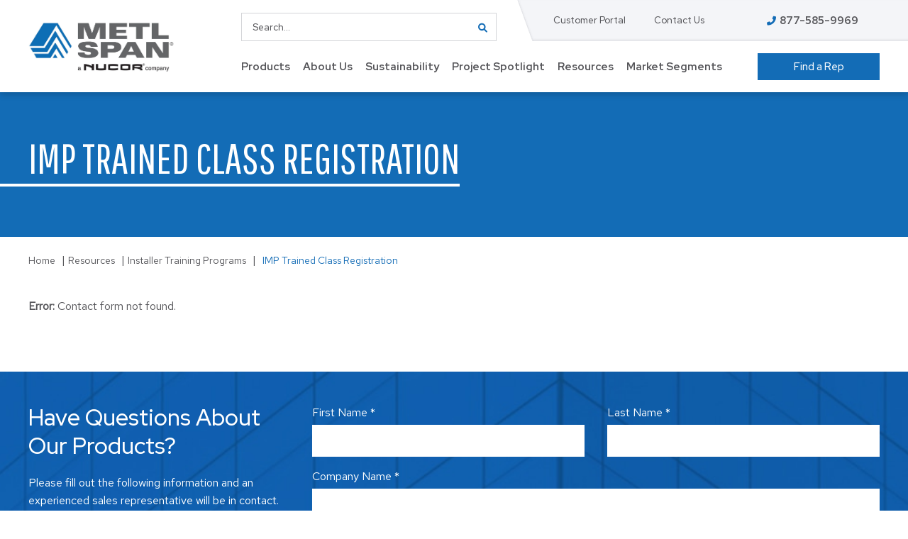

--- FILE ---
content_type: text/html; charset=UTF-8
request_url: https://metlspan.com/resources/installer-training-programs/1-day-imp-trained-course/
body_size: 25640
content:
 
<!doctype html>
<html lang="en-US">
<head>
	<script> (function(){ var s = document.createElement('script'); var h = document.querySelector('head') || document.body; s.src = 'https://acsbapp.com/apps/app/dist/js/app.js'; s.async = true; s.onload = function(){ acsbJS.init({ statementLink : '', footerHtml
: '', hideMobile : false, hideTrigger : false, disableBgProcess : false, language : 'en', position : 'right', leadColor : '#146FF8', triggerColor : '#146FF8', triggerRadius : '50%', triggerPositionX : 'right', triggerPositionY : 'bottom', triggerIcon : 'people',
triggerSize : 'bottom', triggerOffsetX : 20, triggerOffsetY : 20, mobile : { triggerSize : 'small', triggerPositionX : 'right', triggerPositionY : 'bottom', triggerOffsetX : 20, triggerOffsetY : 20, triggerRadius : '20' } }); }; h.appendChild(s); })(); </script>
<!-- Google Site Verification -->	
<meta name="google-site-verification" content="PuQOJfsBgzGLfkrfgEBZs0OM18uURlm11de3mSLJ-jk" />
	
<!-- Google Optimize -->	
<script src="https://www.googleoptimize.com/optimize.js?id=OPT-M6V9SC5"></script>

<!-- Google Tag Manager -->
<script>(function(w,d,s,l,i){w[l]=w[l]||[];w[l].push({'gtm.start':
new Date().getTime(),event:'gtm.js'});var f=d.getElementsByTagName(s)[0],
j=d.createElement(s),dl=l!='dataLayer'?'&l='+l:'';j.async=true;j.src=
'https://www.googletagmanager.com/gtm.js?id='+i+dl;f.parentNode.insertBefore(j,f);
})(window,document,'script','dataLayer','GTM-MZQ2GHH');</script>
<!-- End Google Tag Manager -->	
	<!-- StackAdapt Tracking -->		
<script>!function(s,a,e,v,n,t,z){if(s.saq)return;n=s.saq=function(){n.callMethod?n.callMethod.apply(n,arguments):n.queue.push(arguments)};if(!s._saq)s._saq=n;n.push=n;n.loaded=!0;n.version='1.0';n.queue=[];t=a.createElement(e);t.async=!0;t.src=v;z=a.getElementsByTagName(e)[0];z.parentNode.insertBefore(t,z)}(window,document,'script','https://tags.srv.stackadapt.com/events.js');saq('ts','uXDmBkRIZ5PWOstQIkSDeQ');</script>
<!-- StackAdapt End Tracking -->	
	<meta charset="UTF-8">
	<meta name="viewport" content="width=device-width, initial-scale=1">
	<link rel="preconnect" href="https://fonts.googleapis.com">
	<link rel="preconnect" href="https://fonts.gstatic.com" crossorigin>
	
	<script src="https://ajax.googleapis.com/ajax/libs/jquery/3.6.0/jquery.min.js"></script>
	<meta name="google-site-verification" content="9EyQ8gsyDjAFWzzXa5leJHZaINK5J8wRPTFSw26POK0" />
	<meta name='robots' content='index, follow, max-image-preview:large, max-snippet:-1, max-video-preview:-1' />
	<style>img:is([sizes="auto" i], [sizes^="auto," i]) { contain-intrinsic-size: 3000px 1500px }</style>
	            <script type="text/javascript">
            //<![CDATA[
            var ajaxurl = 'https://metlspan.com/wp-admin/admin-ajax.php';
            //]]>
            </script>
        
	<!-- This site is optimized with the Yoast SEO plugin v26.1.1 - https://yoast.com/wordpress/plugins/seo/ -->
	<title>IMP Trained Class Registration | Metl-Span</title>
<link data-rocket-preload as="style" href="https://fonts.googleapis.com/css2?family=Pathway+Gothic+One&#038;family=Red+Hat+Display:wght@400;500;700&#038;family=Red+Hat+Text&#038;display=swap" rel="preload">
<link href="https://fonts.googleapis.com/css2?family=Pathway+Gothic+One&#038;family=Red+Hat+Display:wght@400;500;700&#038;family=Red+Hat+Text&#038;display=swap" media="print" onload="this.media=&#039;all&#039;" rel="stylesheet">
<noscript><link rel="stylesheet" href="https://fonts.googleapis.com/css2?family=Pathway+Gothic+One&#038;family=Red+Hat+Display:wght@400;500;700&#038;family=Red+Hat+Text&#038;display=swap"></noscript>
	<link rel="canonical" href="https://metlspan.com/resources/installer-training-programs/1-day-imp-trained-course/" />
	<meta property="og:locale" content="en_US" />
	<meta property="og:type" content="article" />
	<meta property="og:title" content="IMP Trained Class Registration | Metl-Span" />
	<meta property="og:url" content="https://metlspan.com/resources/installer-training-programs/1-day-imp-trained-course/" />
	<meta property="og:site_name" content="Metl-Span" />
	<meta property="article:modified_time" content="2022-11-23T20:58:51+00:00" />
	<meta name="twitter:card" content="summary_large_image" />
	<meta name="twitter:label1" content="Est. reading time" />
	<meta name="twitter:data1" content="1 minute" />
	<script type="application/ld+json" class="yoast-schema-graph">{"@context":"https://schema.org","@graph":[{"@type":"WebPage","@id":"https://metlspan.com/resources/installer-training-programs/1-day-imp-trained-course/","url":"https://metlspan.com/resources/installer-training-programs/1-day-imp-trained-course/","name":"IMP Trained Class Registration | Metl-Span","isPartOf":{"@id":"https://metlspan.com/#website"},"datePublished":"2022-11-23T20:52:40+00:00","dateModified":"2022-11-23T20:58:51+00:00","breadcrumb":{"@id":"https://metlspan.com/resources/installer-training-programs/1-day-imp-trained-course/#breadcrumb"},"inLanguage":"en-US","potentialAction":[{"@type":"ReadAction","target":["https://metlspan.com/resources/installer-training-programs/1-day-imp-trained-course/"]}]},{"@type":"BreadcrumbList","@id":"https://metlspan.com/resources/installer-training-programs/1-day-imp-trained-course/#breadcrumb","itemListElement":[{"@type":"ListItem","position":1,"name":"Home","item":"https://metlspan.com/"},{"@type":"ListItem","position":2,"name":"Resources","item":"https://metlspan.com/resources/"},{"@type":"ListItem","position":3,"name":"Installer Training Programs","item":"https://metlspan.com/resources/installer-training-programs/"},{"@type":"ListItem","position":4,"name":"IMP Trained Class Registration"}]},{"@type":"WebSite","@id":"https://metlspan.com/#website","url":"https://metlspan.com/","name":"Metl-Span","description":"All In One Performance","publisher":{"@id":"https://metlspan.com/#organization"},"potentialAction":[{"@type":"SearchAction","target":{"@type":"EntryPoint","urlTemplate":"https://metlspan.com/?s={search_term_string}"},"query-input":{"@type":"PropertyValueSpecification","valueRequired":true,"valueName":"search_term_string"}}],"inLanguage":"en-US"},{"@type":"Organization","@id":"https://metlspan.com/#organization","name":"Metl-Span","url":"https://metlspan.com/","logo":{"@type":"ImageObject","inLanguage":"en-US","@id":"https://metlspan.com/#/schema/logo/image/","url":"/wp-content/uploads/2022/09/metl-span-logo.svg","contentUrl":"/wp-content/uploads/2022/09/metl-span-logo.svg","width":1,"height":1,"caption":"Metl-Span"},"image":{"@id":"https://metlspan.com/#/schema/logo/image/"}}]}</script>
	<!-- / Yoast SEO plugin. -->


<link rel='dns-prefetch' href='//img.en25.com' />
<link href='https://fonts.gstatic.com' crossorigin rel='preconnect' />
<link rel="alternate" type="application/rss+xml" title="Metl-Span &raquo; Feed" href="https://metlspan.com/feed/" />
<link rel="alternate" type="application/rss+xml" title="Metl-Span &raquo; Comments Feed" href="https://metlspan.com/comments/feed/" />
<style id='wp-emoji-styles-inline-css'>

	img.wp-smiley, img.emoji {
		display: inline !important;
		border: none !important;
		box-shadow: none !important;
		height: 1em !important;
		width: 1em !important;
		margin: 0 0.07em !important;
		vertical-align: -0.1em !important;
		background: none !important;
		padding: 0 !important;
	}
</style>
<link rel='stylesheet' id='wp-block-library-css' href='https://metlspan.com/wp-includes/css/dist/block-library/style.css?ver=6.8.3' media='all' />
<style id='classic-theme-styles-inline-css'>
/**
 * These rules are needed for backwards compatibility.
 * They should match the button element rules in the base theme.json file.
 */
.wp-block-button__link {
	color: #ffffff;
	background-color: #32373c;
	border-radius: 9999px; /* 100% causes an oval, but any explicit but really high value retains the pill shape. */

	/* This needs a low specificity so it won't override the rules from the button element if defined in theme.json. */
	box-shadow: none;
	text-decoration: none;

	/* The extra 2px are added to size solids the same as the outline versions.*/
	padding: calc(0.667em + 2px) calc(1.333em + 2px);

	font-size: 1.125em;
}

.wp-block-file__button {
	background: #32373c;
	color: #ffffff;
	text-decoration: none;
}

</style>
<link rel='stylesheet' id='wp-components-css' href='https://metlspan.com/wp-includes/css/dist/components/style.css?ver=6.8.3' media='all' />
<link rel='stylesheet' id='wp-preferences-css' href='https://metlspan.com/wp-includes/css/dist/preferences/style.css?ver=6.8.3' media='all' />
<link rel='stylesheet' id='wp-block-editor-css' href='https://metlspan.com/wp-includes/css/dist/block-editor/style.css?ver=6.8.3' media='all' />
<link rel='stylesheet' id='popup-maker-block-library-style-css' href='/wp-content/plugins/popup-maker/dist/packages/block-library-style.css?ver=dbea705cfafe089d65f1' media='all' />
<link rel='stylesheet' id='spectra-pro-block-css-css' href='/wp-content/plugins/spectra-pro/dist/style-blocks.css?ver=1.2.7' media='all' />
<style id='global-styles-inline-css'>
:root{--wp--preset--aspect-ratio--square: 1;--wp--preset--aspect-ratio--4-3: 4/3;--wp--preset--aspect-ratio--3-4: 3/4;--wp--preset--aspect-ratio--3-2: 3/2;--wp--preset--aspect-ratio--2-3: 2/3;--wp--preset--aspect-ratio--16-9: 16/9;--wp--preset--aspect-ratio--9-16: 9/16;--wp--preset--color--black: #000000;--wp--preset--color--cyan-bluish-gray: #abb8c3;--wp--preset--color--white: #FFFFFF;--wp--preset--color--pale-pink: #f78da7;--wp--preset--color--vivid-red: #cf2e2e;--wp--preset--color--luminous-vivid-orange: #ff6900;--wp--preset--color--luminous-vivid-amber: #fcb900;--wp--preset--color--light-green-cyan: #7bdcb5;--wp--preset--color--vivid-green-cyan: #00d084;--wp--preset--color--pale-cyan-blue: #8ed1fc;--wp--preset--color--vivid-cyan-blue: #0693e3;--wp--preset--color--vivid-purple: #9b51e0;--wp--preset--color--lightgray: #F4F5F8;--wp--preset--color--darkgray: #555559;--wp--preset--color--blue: #136CB6;--wp--preset--color--darkblue: #003763;--wp--preset--gradient--vivid-cyan-blue-to-vivid-purple: linear-gradient(135deg,rgba(6,147,227,1) 0%,rgb(155,81,224) 100%);--wp--preset--gradient--light-green-cyan-to-vivid-green-cyan: linear-gradient(135deg,rgb(122,220,180) 0%,rgb(0,208,130) 100%);--wp--preset--gradient--luminous-vivid-amber-to-luminous-vivid-orange: linear-gradient(135deg,rgba(252,185,0,1) 0%,rgba(255,105,0,1) 100%);--wp--preset--gradient--luminous-vivid-orange-to-vivid-red: linear-gradient(135deg,rgba(255,105,0,1) 0%,rgb(207,46,46) 100%);--wp--preset--gradient--very-light-gray-to-cyan-bluish-gray: linear-gradient(135deg,rgb(238,238,238) 0%,rgb(169,184,195) 100%);--wp--preset--gradient--cool-to-warm-spectrum: linear-gradient(135deg,rgb(74,234,220) 0%,rgb(151,120,209) 20%,rgb(207,42,186) 40%,rgb(238,44,130) 60%,rgb(251,105,98) 80%,rgb(254,248,76) 100%);--wp--preset--gradient--blush-light-purple: linear-gradient(135deg,rgb(255,206,236) 0%,rgb(152,150,240) 100%);--wp--preset--gradient--blush-bordeaux: linear-gradient(135deg,rgb(254,205,165) 0%,rgb(254,45,45) 50%,rgb(107,0,62) 100%);--wp--preset--gradient--luminous-dusk: linear-gradient(135deg,rgb(255,203,112) 0%,rgb(199,81,192) 50%,rgb(65,88,208) 100%);--wp--preset--gradient--pale-ocean: linear-gradient(135deg,rgb(255,245,203) 0%,rgb(182,227,212) 50%,rgb(51,167,181) 100%);--wp--preset--gradient--electric-grass: linear-gradient(135deg,rgb(202,248,128) 0%,rgb(113,206,126) 100%);--wp--preset--gradient--midnight: linear-gradient(135deg,rgb(2,3,129) 0%,rgb(40,116,252) 100%);--wp--preset--font-size--small: 13px;--wp--preset--font-size--medium: 20px;--wp--preset--font-size--large: 36px;--wp--preset--font-size--x-large: 42px;--wp--preset--spacing--20: 0.44rem;--wp--preset--spacing--30: 0.67rem;--wp--preset--spacing--40: 1rem;--wp--preset--spacing--50: 1.5rem;--wp--preset--spacing--60: 2.25rem;--wp--preset--spacing--70: 3.38rem;--wp--preset--spacing--80: 5.06rem;--wp--preset--shadow--natural: 6px 6px 9px rgba(0, 0, 0, 0.2);--wp--preset--shadow--deep: 12px 12px 50px rgba(0, 0, 0, 0.4);--wp--preset--shadow--sharp: 6px 6px 0px rgba(0, 0, 0, 0.2);--wp--preset--shadow--outlined: 6px 6px 0px -3px rgba(255, 255, 255, 1), 6px 6px rgba(0, 0, 0, 1);--wp--preset--shadow--crisp: 6px 6px 0px rgba(0, 0, 0, 1);}:where(.is-layout-flex){gap: 0.5em;}:where(.is-layout-grid){gap: 0.5em;}body .is-layout-flex{display: flex;}.is-layout-flex{flex-wrap: wrap;align-items: center;}.is-layout-flex > :is(*, div){margin: 0;}body .is-layout-grid{display: grid;}.is-layout-grid > :is(*, div){margin: 0;}:where(.wp-block-columns.is-layout-flex){gap: 2em;}:where(.wp-block-columns.is-layout-grid){gap: 2em;}:where(.wp-block-post-template.is-layout-flex){gap: 1.25em;}:where(.wp-block-post-template.is-layout-grid){gap: 1.25em;}.has-black-color{color: var(--wp--preset--color--black) !important;}.has-cyan-bluish-gray-color{color: var(--wp--preset--color--cyan-bluish-gray) !important;}.has-white-color{color: var(--wp--preset--color--white) !important;}.has-pale-pink-color{color: var(--wp--preset--color--pale-pink) !important;}.has-vivid-red-color{color: var(--wp--preset--color--vivid-red) !important;}.has-luminous-vivid-orange-color{color: var(--wp--preset--color--luminous-vivid-orange) !important;}.has-luminous-vivid-amber-color{color: var(--wp--preset--color--luminous-vivid-amber) !important;}.has-light-green-cyan-color{color: var(--wp--preset--color--light-green-cyan) !important;}.has-vivid-green-cyan-color{color: var(--wp--preset--color--vivid-green-cyan) !important;}.has-pale-cyan-blue-color{color: var(--wp--preset--color--pale-cyan-blue) !important;}.has-vivid-cyan-blue-color{color: var(--wp--preset--color--vivid-cyan-blue) !important;}.has-vivid-purple-color{color: var(--wp--preset--color--vivid-purple) !important;}.has-black-background-color{background-color: var(--wp--preset--color--black) !important;}.has-cyan-bluish-gray-background-color{background-color: var(--wp--preset--color--cyan-bluish-gray) !important;}.has-white-background-color{background-color: var(--wp--preset--color--white) !important;}.has-pale-pink-background-color{background-color: var(--wp--preset--color--pale-pink) !important;}.has-vivid-red-background-color{background-color: var(--wp--preset--color--vivid-red) !important;}.has-luminous-vivid-orange-background-color{background-color: var(--wp--preset--color--luminous-vivid-orange) !important;}.has-luminous-vivid-amber-background-color{background-color: var(--wp--preset--color--luminous-vivid-amber) !important;}.has-light-green-cyan-background-color{background-color: var(--wp--preset--color--light-green-cyan) !important;}.has-vivid-green-cyan-background-color{background-color: var(--wp--preset--color--vivid-green-cyan) !important;}.has-pale-cyan-blue-background-color{background-color: var(--wp--preset--color--pale-cyan-blue) !important;}.has-vivid-cyan-blue-background-color{background-color: var(--wp--preset--color--vivid-cyan-blue) !important;}.has-vivid-purple-background-color{background-color: var(--wp--preset--color--vivid-purple) !important;}.has-black-border-color{border-color: var(--wp--preset--color--black) !important;}.has-cyan-bluish-gray-border-color{border-color: var(--wp--preset--color--cyan-bluish-gray) !important;}.has-white-border-color{border-color: var(--wp--preset--color--white) !important;}.has-pale-pink-border-color{border-color: var(--wp--preset--color--pale-pink) !important;}.has-vivid-red-border-color{border-color: var(--wp--preset--color--vivid-red) !important;}.has-luminous-vivid-orange-border-color{border-color: var(--wp--preset--color--luminous-vivid-orange) !important;}.has-luminous-vivid-amber-border-color{border-color: var(--wp--preset--color--luminous-vivid-amber) !important;}.has-light-green-cyan-border-color{border-color: var(--wp--preset--color--light-green-cyan) !important;}.has-vivid-green-cyan-border-color{border-color: var(--wp--preset--color--vivid-green-cyan) !important;}.has-pale-cyan-blue-border-color{border-color: var(--wp--preset--color--pale-cyan-blue) !important;}.has-vivid-cyan-blue-border-color{border-color: var(--wp--preset--color--vivid-cyan-blue) !important;}.has-vivid-purple-border-color{border-color: var(--wp--preset--color--vivid-purple) !important;}.has-vivid-cyan-blue-to-vivid-purple-gradient-background{background: var(--wp--preset--gradient--vivid-cyan-blue-to-vivid-purple) !important;}.has-light-green-cyan-to-vivid-green-cyan-gradient-background{background: var(--wp--preset--gradient--light-green-cyan-to-vivid-green-cyan) !important;}.has-luminous-vivid-amber-to-luminous-vivid-orange-gradient-background{background: var(--wp--preset--gradient--luminous-vivid-amber-to-luminous-vivid-orange) !important;}.has-luminous-vivid-orange-to-vivid-red-gradient-background{background: var(--wp--preset--gradient--luminous-vivid-orange-to-vivid-red) !important;}.has-very-light-gray-to-cyan-bluish-gray-gradient-background{background: var(--wp--preset--gradient--very-light-gray-to-cyan-bluish-gray) !important;}.has-cool-to-warm-spectrum-gradient-background{background: var(--wp--preset--gradient--cool-to-warm-spectrum) !important;}.has-blush-light-purple-gradient-background{background: var(--wp--preset--gradient--blush-light-purple) !important;}.has-blush-bordeaux-gradient-background{background: var(--wp--preset--gradient--blush-bordeaux) !important;}.has-luminous-dusk-gradient-background{background: var(--wp--preset--gradient--luminous-dusk) !important;}.has-pale-ocean-gradient-background{background: var(--wp--preset--gradient--pale-ocean) !important;}.has-electric-grass-gradient-background{background: var(--wp--preset--gradient--electric-grass) !important;}.has-midnight-gradient-background{background: var(--wp--preset--gradient--midnight) !important;}.has-small-font-size{font-size: var(--wp--preset--font-size--small) !important;}.has-medium-font-size{font-size: var(--wp--preset--font-size--medium) !important;}.has-large-font-size{font-size: var(--wp--preset--font-size--large) !important;}.has-x-large-font-size{font-size: var(--wp--preset--font-size--x-large) !important;}
:where(.wp-block-post-template.is-layout-flex){gap: 1.25em;}:where(.wp-block-post-template.is-layout-grid){gap: 1.25em;}
:where(.wp-block-columns.is-layout-flex){gap: 2em;}:where(.wp-block-columns.is-layout-grid){gap: 2em;}
:root :where(.wp-block-pullquote){font-size: 1.5em;line-height: 1.6;}
</style>
<link rel='stylesheet' id='save-as-pdf-pdfcrowd-css' href='/wp-content/plugins/save-as-pdf-by-pdfcrowd/public/css/save-as-pdf-pdfcrowd-public.css?ver=4.5.3' media='all' />
<link rel='stylesheet' id='save-as-pdf-pdfcrowdindicators-css' href='/wp-content/plugins/save-as-pdf-by-pdfcrowd/public/css/save-as-pdf-pdfcrowd-indicators.css?ver=4.5.3' media='all' />
<link rel='stylesheet' id='save-as-pdf-pdfcrowdcomponents-css' href='/wp-content/plugins/save-as-pdf-by-pdfcrowd/public/css/save-as-pdf-pdfcrowd-components.css?ver=4.5.3' media='all' />
<link rel='stylesheet' id='event-alerts-frontend-css' href='/wp-content/plugins/wp-event-manager-alerts/assets/css/frontend.min.css?ver=6.8.3' media='all' />
<link rel='stylesheet' id='wp-event-manager-bookmarks-frontend-css' href='/wp-content/plugins/wp-event-manager-bookmarks/assets/css/frontend.min.css?ver=6.8.3' media='all' />
<link rel='stylesheet' id='wp-event-manager-calendar-frontend-css' href='/wp-content/plugins/wp-event-manager-calendar/assets/css/frontend.min.css?ver=6.8.3' media='all' />
<link rel='stylesheet' id='wp-event-manager-calendar-day-view-css' href='/wp-content/plugins/wp-event-manager-calendar/assets/css/day-view.css?ver=6.8.3' media='all' />
<link rel='stylesheet' id='embeddable-event-widget-frontend-css' href='/wp-content/plugins/wp-event-manager-embeddable-event-widget/assets/css/frontend.min.css?ver=6.8.3' media='all' />
<link rel='stylesheet' id='wp-event-manager-registrations-frontend-css' href='/wp-content/plugins/wp-event-manager-registrations/assets/css/frontend.min.css?ver=6.8.3' media='all' />
<link rel='stylesheet' id='chosen-css' href='/wp-content/plugins/wp-event-manager/assets/css/chosen.css?ver=6.8.3' media='all' />
<link rel='stylesheet' id='wp-event-manager-frontend-css' href='/wp-content/plugins/wp-event-manager/assets/css/frontend.min.css?ver=6.8.3' media='all' />
<link rel='stylesheet' id='wp-event-manager-jquery-ui-css-css' href='/wp-content/plugins/wp-event-manager/assets/js/jquery-ui/jquery-ui.css?ver=6.8.3' media='all' />
<link rel='stylesheet' id='wp-event-manager-jquery-timepicker-css-css' href='/wp-content/plugins/wp-event-manager/assets/js/jquery-timepicker/jquery.timepicker.min.css?ver=6.8.3' media='all' />
<link rel='stylesheet' id='wp-event-manager-grid-style-css' href='/wp-content/plugins/wp-event-manager/assets/css/wpem-grid.min.css?ver=6.8.3' media='all' />
<link rel='stylesheet' id='wp-event-manager-font-style-css' href='/wp-content/plugins/wp-event-manager/assets/fonts/style.css?ver=6.8.3' media='all' />
<link rel='stylesheet' id='new_style-css' href='/wp-content/plugins/eloqua-form-integration//css/styleformeelq.css?ver=0.0.1' media='all' />
<link rel='stylesheet' id='uagb-block-css-css' href='/wp-content/uploads/uag-plugin/custom-style-blocks.css?ver=2.19.15' media='all' />
<link rel='stylesheet' id='url-shortify-css' href='/wp-content/plugins/url-shortify/lite/dist/styles/url-shortify.css?ver=1.11.2' media='all' />
<link rel='stylesheet' id='plugins-styling-css' href='/wp-content/themes/metl-span/css/plugins.css?ver=6.8.3' media='all' />
<link rel='stylesheet' id='metlspan-style-css' href='/wp-content/themes/metl-span/style.css?ver=1.0.8' media='all' />
<link rel='stylesheet' id='responsive-styling-css' href='/wp-content/themes/metl-span/css/responsive.css?ver=6.8.3' media='all' />
<link rel='stylesheet' id='jvector-styling-css' href='/wp-content/themes/metl-span/css/jquery-jvectormap-2.0.5.css?ver=6.8.3' media='all' />
<link rel='stylesheet' id='popup-maker-site-css' href='/wp-content/plugins/popup-maker/dist/assets/site.css?ver=1.21.5' media='all' />
<style id='popup-maker-site-inline-css'>
/* Popup Google Fonts */
@import url('//fonts.googleapis.com/css?family=Montserrat:100');

/* Popup Theme 40015: Floating Bar - Soft Blue */
.pum-theme-40015, .pum-theme-floating-bar { background-color: rgba( 255, 255, 255, 0.00 ) } 
.pum-theme-40015 .pum-container, .pum-theme-floating-bar .pum-container { padding: 8px; border-radius: 0px; border: 1px none #000000; box-shadow: 1px 1px 3px 0px rgba( 2, 2, 2, 0.23 ); background-color: rgba( 238, 246, 252, 1.00 ) } 
.pum-theme-40015 .pum-title, .pum-theme-floating-bar .pum-title { color: #505050; text-align: left; text-shadow: 0px 0px 0px rgba( 2, 2, 2, 0.23 ); font-family: inherit; font-weight: 400; font-size: 32px; line-height: 36px } 
.pum-theme-40015 .pum-content, .pum-theme-floating-bar .pum-content { color: #505050; font-family: inherit; font-weight: 400 } 
.pum-theme-40015 .pum-content + .pum-close, .pum-theme-floating-bar .pum-content + .pum-close { position: absolute; height: 18px; width: 18px; left: auto; right: 5px; bottom: auto; top: 50%; padding: 0px; color: #505050; font-family: Sans-Serif; font-weight: 700; font-size: 15px; line-height: 18px; border: 1px solid #505050; border-radius: 15px; box-shadow: 0px 0px 0px 0px rgba( 2, 2, 2, 0.00 ); text-shadow: 0px 0px 0px rgba( 0, 0, 0, 0.00 ); background-color: rgba( 255, 255, 255, 0.00 ); transform: translate(0, -50%) } 

/* Popup Theme 40016: Content Only - For use with page builders or block editor */
.pum-theme-40016, .pum-theme-content-only { background-color: rgba( 0, 0, 0, 0.70 ) } 
.pum-theme-40016 .pum-container, .pum-theme-content-only .pum-container { padding: 0px; border-radius: 0px; border: 1px none #000000; box-shadow: 0px 0px 0px 0px rgba( 2, 2, 2, 0.00 ) } 
.pum-theme-40016 .pum-title, .pum-theme-content-only .pum-title { color: #000000; text-align: left; text-shadow: 0px 0px 0px rgba( 2, 2, 2, 0.23 ); font-family: inherit; font-weight: 400; font-size: 32px; line-height: 36px } 
.pum-theme-40016 .pum-content, .pum-theme-content-only .pum-content { color: #8c8c8c; font-family: inherit; font-weight: 400 } 
.pum-theme-40016 .pum-content + .pum-close, .pum-theme-content-only .pum-content + .pum-close { position: absolute; height: 18px; width: 18px; left: auto; right: 7px; bottom: auto; top: 7px; padding: 0px; color: #000000; font-family: inherit; font-weight: 700; font-size: 20px; line-height: 20px; border: 1px none #ffffff; border-radius: 15px; box-shadow: 0px 0px 0px 0px rgba( 2, 2, 2, 0.00 ); text-shadow: 0px 0px 0px rgba( 0, 0, 0, 0.00 ); background-color: rgba( 255, 255, 255, 0.00 ) } 

/* Popup Theme 40011: Enterprise Blue */
.pum-theme-40011, .pum-theme-enterprise-blue { background-color: rgba( 0, 0, 0, 0.70 ) } 
.pum-theme-40011 .pum-container, .pum-theme-enterprise-blue .pum-container { padding: 28px; border-radius: 5px; border: 1px none #000000; box-shadow: 0px 10px 25px 4px rgba( 2, 2, 2, 0.50 ); background-color: rgba( 255, 255, 255, 1.00 ) } 
.pum-theme-40011 .pum-title, .pum-theme-enterprise-blue .pum-title { color: #315b7c; text-align: left; text-shadow: 0px 0px 0px rgba( 2, 2, 2, 0.23 ); font-family: inherit; font-weight: 100; font-size: 34px; line-height: 36px } 
.pum-theme-40011 .pum-content, .pum-theme-enterprise-blue .pum-content { color: #2d2d2d; font-family: inherit; font-weight: 100 } 
.pum-theme-40011 .pum-content + .pum-close, .pum-theme-enterprise-blue .pum-content + .pum-close { position: absolute; height: 28px; width: 28px; left: auto; right: 8px; bottom: auto; top: 8px; padding: 4px; color: #ffffff; font-family: Times New Roman; font-weight: 100; font-size: 20px; line-height: 20px; border: 1px none #ffffff; border-radius: 42px; box-shadow: 0px 0px 0px 0px rgba( 2, 2, 2, 0.23 ); text-shadow: 0px 0px 0px rgba( 0, 0, 0, 0.23 ); background-color: rgba( 49, 91, 124, 1.00 ) } 

/* Popup Theme 40012: Hello Box */
.pum-theme-40012, .pum-theme-hello-box { background-color: rgba( 0, 0, 0, 0.75 ) } 
.pum-theme-40012 .pum-container, .pum-theme-hello-box .pum-container { padding: 30px; border-radius: 80px; border: 14px solid #81d742; box-shadow: 0px 0px 0px 0px rgba( 2, 2, 2, 0.00 ); background-color: rgba( 255, 255, 255, 1.00 ) } 
.pum-theme-40012 .pum-title, .pum-theme-hello-box .pum-title { color: #2d2d2d; text-align: left; text-shadow: 0px 0px 0px rgba( 2, 2, 2, 0.23 ); font-family: Montserrat; font-weight: 100; font-size: 32px; line-height: 36px } 
.pum-theme-40012 .pum-content, .pum-theme-hello-box .pum-content { color: #2d2d2d; font-family: inherit; font-weight: 100 } 
.pum-theme-40012 .pum-content + .pum-close, .pum-theme-hello-box .pum-content + .pum-close { position: absolute; height: auto; width: auto; left: auto; right: -30px; bottom: auto; top: -30px; padding: 0px; color: #2d2d2d; font-family: Times New Roman; font-weight: 100; font-size: 32px; line-height: 28px; border: 1px none #ffffff; border-radius: 28px; box-shadow: 0px 0px 0px 0px rgba( 2, 2, 2, 0.23 ); text-shadow: 0px 0px 0px rgba( 0, 0, 0, 0.23 ); background-color: rgba( 255, 255, 255, 1.00 ) } 

/* Popup Theme 40013: Cutting Edge */
.pum-theme-40013, .pum-theme-cutting-edge { background-color: rgba( 0, 0, 0, 0.50 ) } 
.pum-theme-40013 .pum-container, .pum-theme-cutting-edge .pum-container { padding: 18px; border-radius: 0px; border: 1px none #000000; box-shadow: 0px 10px 25px 0px rgba( 2, 2, 2, 0.50 ); background-color: rgba( 30, 115, 190, 1.00 ) } 
.pum-theme-40013 .pum-title, .pum-theme-cutting-edge .pum-title { color: #ffffff; text-align: left; text-shadow: 0px 0px 0px rgba( 2, 2, 2, 0.23 ); font-family: Sans-Serif; font-weight: 100; font-size: 26px; line-height: 28px } 
.pum-theme-40013 .pum-content, .pum-theme-cutting-edge .pum-content { color: #ffffff; font-family: inherit; font-weight: 100 } 
.pum-theme-40013 .pum-content + .pum-close, .pum-theme-cutting-edge .pum-content + .pum-close { position: absolute; height: 24px; width: 24px; left: auto; right: 0px; bottom: auto; top: 0px; padding: 0px; color: #1e73be; font-family: Times New Roman; font-weight: 100; font-size: 32px; line-height: 24px; border: 1px none #ffffff; border-radius: 0px; box-shadow: -1px 1px 1px 0px rgba( 2, 2, 2, 0.10 ); text-shadow: -1px 1px 1px rgba( 0, 0, 0, 0.10 ); background-color: rgba( 238, 238, 34, 1.00 ) } 

/* Popup Theme 40014: Framed Border */
.pum-theme-40014, .pum-theme-framed-border { background-color: rgba( 255, 255, 255, 0.50 ) } 
.pum-theme-40014 .pum-container, .pum-theme-framed-border .pum-container { padding: 18px; border-radius: 0px; border: 20px outset #dd3333; box-shadow: 1px 1px 3px 0px rgba( 2, 2, 2, 0.97 ) inset; background-color: rgba( 255, 251, 239, 1.00 ) } 
.pum-theme-40014 .pum-title, .pum-theme-framed-border .pum-title { color: #000000; text-align: left; text-shadow: 0px 0px 0px rgba( 2, 2, 2, 0.23 ); font-family: inherit; font-weight: 100; font-size: 32px; line-height: 36px } 
.pum-theme-40014 .pum-content, .pum-theme-framed-border .pum-content { color: #2d2d2d; font-family: inherit; font-weight: 100 } 
.pum-theme-40014 .pum-content + .pum-close, .pum-theme-framed-border .pum-content + .pum-close { position: absolute; height: 20px; width: 20px; left: auto; right: -20px; bottom: auto; top: -20px; padding: 0px; color: #ffffff; font-family: Tahoma; font-weight: 700; font-size: 16px; line-height: 18px; border: 1px none #ffffff; border-radius: 0px; box-shadow: 0px 0px 0px 0px rgba( 2, 2, 2, 0.23 ); text-shadow: 0px 0px 0px rgba( 0, 0, 0, 0.23 ); background-color: rgba( 0, 0, 0, 0.55 ) } 

/* Popup Theme 40009: Default Theme */
.pum-theme-40009, .pum-theme-default-theme { background-color: rgba( 255, 255, 255, 1.00 ) } 
.pum-theme-40009 .pum-container, .pum-theme-default-theme .pum-container { padding: 18px; border-radius: 0px; border: 1px none #000000; box-shadow: 1px 1px 3px 0px rgba( 2, 2, 2, 0.23 ); background-color: rgba( 249, 249, 249, 1.00 ) } 
.pum-theme-40009 .pum-title, .pum-theme-default-theme .pum-title { color: #000000; text-align: left; text-shadow: 0px 0px 0px rgba( 2, 2, 2, 0.23 ); font-family: inherit; font-weight: 400; font-size: 32px; font-style: normal; line-height: 36px } 
.pum-theme-40009 .pum-content, .pum-theme-default-theme .pum-content { color: #8c8c8c; font-family: inherit; font-weight: 400; font-style: inherit } 
.pum-theme-40009 .pum-content + .pum-close, .pum-theme-default-theme .pum-content + .pum-close { position: absolute; height: auto; width: auto; left: auto; right: 0px; bottom: auto; top: 0px; padding: 8px; color: #ffffff; font-family: inherit; font-weight: 400; font-size: 12px; font-style: inherit; line-height: 36px; border: 1px none #ffffff; border-radius: 0px; box-shadow: 1px 1px 3px 0px rgba( 2, 2, 2, 0.23 ); text-shadow: 0px 0px 0px rgba( 0, 0, 0, 0.23 ); background-color: rgba( 0, 183, 205, 1.00 ) } 

/* Popup Theme 40010: Light Box */
.pum-theme-40010, .pum-theme-lightbox { background-color: rgba( 0, 0, 0, 0.60 ) } 
.pum-theme-40010 .pum-container, .pum-theme-lightbox .pum-container { padding: 18px; border-radius: 3px; border: 8px solid #000000; box-shadow: 0px 0px 30px 0px rgba( 2, 2, 2, 1.00 ); background-color: rgba( 255, 255, 255, 1.00 ) } 
.pum-theme-40010 .pum-title, .pum-theme-lightbox .pum-title { color: #000000; text-align: left; text-shadow: 0px 0px 0px rgba( 2, 2, 2, 0.23 ); font-family: inherit; font-weight: 100; font-size: 32px; line-height: 36px } 
.pum-theme-40010 .pum-content, .pum-theme-lightbox .pum-content { color: #000000; font-family: inherit; font-weight: 100 } 
.pum-theme-40010 .pum-content + .pum-close, .pum-theme-lightbox .pum-content + .pum-close { position: absolute; height: 26px; width: 26px; left: auto; right: -13px; bottom: auto; top: -13px; padding: 0px; color: #ffffff; font-family: Arial; font-weight: 100; font-size: 24px; line-height: 24px; border: 2px solid #ffffff; border-radius: 26px; box-shadow: 0px 0px 15px 1px rgba( 2, 2, 2, 0.75 ); text-shadow: 0px 0px 0px rgba( 0, 0, 0, 0.23 ); background-color: rgba( 0, 0, 0, 1.00 ) } 

#pum-43333 {z-index: 1999999999}
#pum-43325 {z-index: 1999999999}
#pum-40018 {z-index: 1999999999}
#pum-43337 {z-index: 1999999999}
#pum-43335 {z-index: 1999999999}
#pum-43331 {z-index: 1999999999}
#pum-43329 {z-index: 1999999999}
#pum-43327 {z-index: 1999999999}
#pum-43323 {z-index: 1999999999}
#pum-43321 {z-index: 1999999999}
#pum-43318 {z-index: 1999999999}
#pum-43304 {z-index: 1999999999}
#pum-43298 {z-index: 1999999999}
#pum-42795 {z-index: 1999999999}
#pum-40531 {z-index: 1999999999}
#pum-40540 {z-index: 1999999999}
#pum-40543 {z-index: 1999999999}
#pum-40176 {z-index: 1999999999}
#pum-40536 {z-index: 1999999999}
#pum-40538 {z-index: 1999999999}
#pum-40017 {z-index: 1999999999}

</style>
<link rel='stylesheet' id='cf7cf-style-css' href='/wp-content/plugins/cf7-conditional-fields/style.css?ver=2.6.4' media='all' />
<script src="https://metlspan.com/wp-includes/js/jquery/jquery.js?ver=3.7.1" id="jquery-core-js"></script>
<script src="https://metlspan.com/wp-includes/js/jquery/jquery-migrate.js?ver=3.4.1" id="jquery-migrate-js"></script>
<script id="ajax-script-js-extra">
var ajax_object = {"ajax_url":"https:\/\/metlspan.com\/wp-admin\/admin-ajax.php"};
</script>
<script src="/wp-content/plugins/widendam-develop/js/upload-media.js?ver=6.8.3" id="ajax-script-js"></script>
<script src="https://metlspan.com/wp-includes/js/underscore.min.js?ver=1.13.7" id="underscore-js"></script>
<script src="/wp-content/plugins/save-as-pdf-by-pdfcrowd/public/js/save-as-pdf-pdfcrowd-public.js?ver=4.5.3" id="save-as-pdf-pdfcrowd-js"></script>
<script src="/wp-content/plugins/save-as-pdf-by-pdfcrowd/public/js/save-as-pdf-pdfcrowd-indicators.js?ver=4.5.3" id="save-as-pdf-pdfcrowdindicators-js"></script>
<script id="save-as-pdf-pdfcrowdcomponents-js-extra">
var save_as_pdf_pdfcrowd_i18n = {"email_success":"Email with PDF has been sent.","email_fail":"Error occurred.","email_prompt":"Enter your email:","ok":"Ok","cancel":"Cancel"};
</script>
<script src="/wp-content/plugins/save-as-pdf-by-pdfcrowd/public/js/save-as-pdf-pdfcrowd-components.js?ver=4.5.3" id="save-as-pdf-pdfcrowdcomponents-js"></script>
<script src="https://img.en25.com/i/livevalidation_standalone.compressed.js?ver=6.8.3" id="livevalidation_standalone-js"></script>
<script src="/wp-content/plugins/eloqua-form-integration//js/elfscript.js?ver=0.0.1" id="custom_jquery-js"></script>
<script id="url-shortify-js-extra">
var usParams = {"ajaxurl":"https:\/\/metlspan.com\/wp-admin\/admin-ajax.php"};
</script>
<script src="/wp-content/plugins/url-shortify/lite/dist/scripts/url-shortify.js?ver=1.11.2" id="url-shortify-js"></script>
<script src="/wp-content/themes/metl-span/js/plugins.js?ver=6.8.3" id="plugins-js"></script>
<script src="/wp-content/themes/metl-span/js/scripts.js?v=2&amp;ver=6.8.3" id="scripts-js"></script>
<link rel="https://api.w.org/" href="https://metlspan.com/wp-json/" /><link rel="alternate" title="JSON" type="application/json" href="https://metlspan.com/wp-json/wp/v2/pages/8906" /><link rel="EditURI" type="application/rsd+xml" title="RSD" href="https://metlspan.com/xmlrpc.php?rsd" />
<meta name="generator" content="WordPress 6.8.3" />
<link rel='shortlink' href='https://metlspan.com/?p=8906' />
<link rel="alternate" title="oEmbed (JSON)" type="application/json+oembed" href="https://metlspan.com/wp-json/oembed/1.0/embed?url=https%3A%2F%2Fmetlspan.com%2Fresources%2Finstaller-training-programs%2F1-day-imp-trained-course%2F" />
<link rel="alternate" title="oEmbed (XML)" type="text/xml+oembed" href="https://metlspan.com/wp-json/oembed/1.0/embed?url=https%3A%2F%2Fmetlspan.com%2Fresources%2Finstaller-training-programs%2F1-day-imp-trained-course%2F&#038;format=xml" />
<script type="text/javascript">var ajaxurl = "https://metlspan.com/wp-admin/admin-ajax.php";</script><script type="text/javascript">
          var appInsights=window.appInsights||function(a){
                function b(a){c[a]=function(){var b=arguments;c.queue.push(function(){c[a].apply(c,b)})}}var c={config:a},d=document,e=window;setTimeout(function(){var b=d.createElement("script");b.src=a.url||"https://az416426.vo.msecnd.net/scripts/a/ai.0.js",d.getElementsByTagName("script")[0].parentNode.appendChild(b)});try{c.cookie=d.cookie}catch(a){}c.queue=[];for(var f=["Event","Exception","Metric","PageView","Trace","Dependency"];f.length;)b("track"+f.pop());if(b("setAuthenticatedUserContext"),b("clearAuthenticatedUserContext"),b("startTrackEvent"),b("stopTrackEvent"),b("startTrackPage"),b("stopTrackPage"),b("flush"),!a.disableExceptionTracking){f="onerror",b("_"+f);var g=e[f];e[f]=function(a,b,d,e,h){var i=g&&g(a,b,d,e,h);return!0!==i&&c["_"+f](a,b,d,e,h),i}}return c    
            }({
                instrumentationKey:"63957e7c-8841-4bda-999c-47d78d78d8e0"
            });
            
            window.appInsights=appInsights,appInsights.queue&&0===appInsights.queue.length&&appInsights.trackPageView("IMP Trained Class Registration", window.location.origin);
        </script><style id='event_manager_colors'>
.event-type.term-219, .event-type.class-training-or-workshop { background-color:  !important; color: !important  } 
.event-style-color.class-training-or-workshop{border-left-color: !important; } 
.event-type.term-221, .event-type.conference { background-color:  !important; color: !important  } 
.event-style-color.conference{border-left-color: !important; } 
.event-type.term-222, .event-type.convention { background-color:  !important; color: !important  } 
.event-style-color.convention{border-left-color: !important; } 
.event-type.term-226, .event-type.meeting-or-networking-event { background-color:  !important; color: !important  } 
.event-style-color.meeting-or-networking-event{border-left-color: !important; } 
.event-type.term-235, .event-type.tradeshow-consumer-show-or-expo { background-color:  !important; color: !important  } 
.event-style-color.tradeshow-consumer-show-or-expo{border-left-color: !important; } 
.event-category.term-250, .event-category.architect { background-color:  !important; color: !important } 
.event-category.term-251, .event-category.commercial-and-industrial { background-color:  !important; color: !important } 
.event-category.term-248, .event-category.training-sessions { background-color:  !important; color: !important } 
</style>
<style type="text/css">.broken_link, a.broken_link {
	text-decoration: line-through;
}</style><style id="uagb-style-conditional-extension">@media (min-width: 1025px){body .uag-hide-desktop.uagb-google-map__wrap,body .uag-hide-desktop{display:none !important}}@media (min-width: 768px) and (max-width: 1024px){body .uag-hide-tab.uagb-google-map__wrap,body .uag-hide-tab{display:none !important}}@media (max-width: 767px){body .uag-hide-mob.uagb-google-map__wrap,body .uag-hide-mob{display:none !important}}</style><style id="uagb-style-frontend-8906">.uagb-block-b22df2f6.uagb-section__wrap{padding-top: 20px;padding-bottom: 80px;padding-left: 20px;padding-right: 20px;margin-top: 0px;margin-bottom: 0px;margin-right: 0px;margin-left: 0px;max-width: 100%;}.uagb-block-b22df2f6 > .uagb-section__video-wrap{opacity: 0.5;}.uagb-block-b22df2f6 > .uagb-section__inner-wrap{max-width: 1200px;}.uagb-block-b22df2f6.wp-block-uagb-section{box-shadow: 0px 0px    ;}.uagb-block-b22df2f6 > .uagb-section__overlay{border-radius:    ;}</style><link rel="icon" href="/wp-content/uploads/2022/09/favicon.png" sizes="32x32" />
<link rel="icon" href="/wp-content/uploads/2022/09/favicon.png" sizes="192x192" />
<link rel="apple-touch-icon" href="/wp-content/uploads/2022/09/favicon.png" />
<meta name="msapplication-TileImage" content="/wp-content/uploads/2022/09/favicon.png" />
<style>.shorten_url { 
	   padding: 10px 10px 10px 10px ; 
	   border: 1px solid #AAAAAA ; 
	   background-color: #EEEEEE ;
}</style>		<style id="wp-custom-css">
			#costSavingsCalcIFrame{
	display:none;
}

.project-post a.button {height:auto}
		</style>
		<meta name="generator" content="WP Rocket 3.19.4" data-wpr-features="wpr_preload_links wpr_desktop" /></head>

<body class="wp-singular page-template-default page page-id-8906 page-child parent-pageid-3345 wp-theme-metl-span no-sidebar metl-span">
<!-- Google Tag Manager (noscript) -->
<noscript><iframe src="https://www.googletagmanager.com/ns.html?id=GTM-MZQ2GHH"
height="0" width="0" style="display:none;visibility:hidden"></iframe></noscript>
<!-- End Google Tag Manager (noscript) -->
<div data-rocket-location-hash="624457387c01535a41f0283c147f0952" id="page">
	<header id="header" >
		<div data-rocket-location-hash="886c7dd6c4a4058c13f258ca4ebe33d0" id="header-top">
			<div data-rocket-location-hash="11457c1b8b1d4aa1a99d28cf3bb55ce4" class="constrain">
				<a href="/" class="logo logo-d" aria-label="Return to Home Page" >
					<img src="https://metlspan.com/wp-content/uploads/2024/11/image-5.png"  alt="Metl-Span Logo" />        
				</a> 
				<div data-rocket-location-hash="c9c6d71b199fe901a62255ad05128e91" class="search-container">
					<form role="search" method="get" class="search-form" action="https://metlspan.com/">
    <fieldset class="clearfix">
        <input value="" placeholder="Search..." name="s" class="search-input" type="text">
        <button value="Search" class="search-btn" type="submit" >GO</button>
    </fieldset>
</form>				</div>
				<ul>
					<li><a href="https://www.nipgportal.com/SignIn-Metl-Span" target="_blank">Customer Portal</a></li>
					<li><a href="/contact/">Contact Us</a></li>
				</ul>
                				<a href="tel:8775859969" class="tel "><i class="fa-solid fa-phone-flip"></i> 877-585-9969</a>
                			</div>
		</div>
		<div data-rocket-location-hash="d50731d1a24c682485d9ca456537259e" id="header-bottom">
			<div class="constrain"  >
				<nav><div class="menu-header-container"><ul id="menu-header" class="menu"><li id="menu-item-3452" class="menu-item menu-item-type-post_type menu-item-object-page menu-item-has-children menu-item-3452"><a href="https://metlspan.com/products/">Products</a>
<ul class="sub-menu">
	<li id="menu-item-3453" class="menu-item menu-item-type-post_type menu-item-object-page menu-item-has-children menu-item-3453"><a href="https://metlspan.com/products/wall/">Insulated Wall</a>
	<ul class="sub-menu">
		<li id="menu-item-3454" class="menu-item menu-item-type-post_type menu-item-object-page menu-item-has-children menu-item-3454"><a href="https://metlspan.com/products/wall/insulated-metal-panels/">Insulated Metal Panels</a>
		<ul class="sub-menu">
			<li id="menu-item-3455" class="menu-item menu-item-type-post_type menu-item-object-page menu-item-3455"><a href="https://metlspan.com/products/wall/insulated-metal-panels/7-2-insul-rib-wall-panel/">CF 7.2 Insul-Rib™ Wall Panel</a></li>
			<li id="menu-item-3456" class="menu-item menu-item-type-post_type menu-item-object-page menu-item-3456"><a href="https://metlspan.com/products/wall/insulated-metal-panels/cf-architectural-wall-panel/">CF Architectural Wall Panel</a></li>
			<li id="menu-item-3458" class="menu-item menu-item-type-post_type menu-item-object-page menu-item-3458"><a href="https://metlspan.com/products/wall/insulated-metal-panels/cf-flute-wall-panel/">CF Flute Wall Panel</a></li>
			<li id="menu-item-3460" class="menu-item menu-item-type-post_type menu-item-object-page menu-item-3460"><a href="https://metlspan.com/products/wall/insulated-metal-panels/light-mesa/">CF Light Mesa</a></li>
			<li id="menu-item-3462" class="menu-item menu-item-type-post_type menu-item-object-page menu-item-3462"><a href="https://metlspan.com/products/wall/insulated-metal-panels/mesa/">CF Mesa</a></li>
			<li id="menu-item-3463" class="menu-item menu-item-type-post_type menu-item-object-page menu-item-3463"><a href="https://metlspan.com/products/wall/insulated-metal-panels/partition-wall/">CF Partition Wall </a></li>
			<li id="menu-item-3464" class="menu-item menu-item-type-post_type menu-item-object-page menu-item-3464"><a href="https://metlspan.com/products/wall/insulated-metal-panels/santa-fe-wall-panel/">CF Santa Fe® Wall Panel</a></li>
			<li id="menu-item-3465" class="menu-item menu-item-type-post_type menu-item-object-page menu-item-3465"><a href="https://metlspan.com/products/wall/insulated-metal-panels/striated-wall-panel/">CF Striated Wall Panel</a></li>
			<li id="menu-item-3466" class="menu-item menu-item-type-post_type menu-item-object-page menu-item-3466"><a href="https://metlspan.com/products/wall/insulated-metal-panels/tuff-cast/">CF Tuff-Cast™</a></li>
			<li id="menu-item-3467" class="menu-item menu-item-type-post_type menu-item-object-page menu-item-3467"><a href="https://metlspan.com/products/wall/insulated-metal-panels/tuff-wall/">CF Tuff Wall®</a></li>
			<li id="menu-item-3461" class="menu-item menu-item-type-post_type menu-item-object-page menu-item-3461"><a href="https://metlspan.com/products/wall/insulated-metal-panels/ls-36-insulated-roof-and-wall-panel/">LS-36™ Insulated Roof and Wall Panel</a></li>
		</ul>
</li>
		<li id="menu-item-3468" class="menu-item menu-item-type-post_type menu-item-object-page menu-item-has-children menu-item-3468"><a href="https://metlspan.com/products/wall/backup-wall/">Backup Wall</a>
		<ul class="sub-menu">
			<li id="menu-item-3469" class="menu-item menu-item-type-post_type menu-item-object-page menu-item-3469"><a href="https://metlspan.com/products/wall/backup-wall/bw-stretch-system/">BW Stretch System™</a></li>
			<li id="menu-item-3470" class="menu-item menu-item-type-post_type menu-item-object-page menu-item-3470"><a href="https://metlspan.com/products/wall/backup-wall/bw-universal-system/">BW Universal System™</a></li>
			<li id="menu-item-3471" class="menu-item menu-item-type-post_type menu-item-object-page menu-item-3471"><a href="https://metlspan.com/products/wall/backup-wall/hpci-barrier-wall-panel/">HPCI Barrier™ Wall Panel</a></li>
		</ul>
</li>
		<li id="menu-item-3472" class="menu-item menu-item-type-post_type menu-item-object-page menu-item-3472"><a href="https://metlspan.com/products/wall/fire-rated/">ThermalSafe® Fire Resistant Panel</a></li>
	</ul>
</li>
	<li id="menu-item-3479" class="menu-item menu-item-type-post_type menu-item-object-page menu-item-has-children menu-item-3479"><a href="https://metlspan.com/products/roof/">Insulated Roof</a>
	<ul class="sub-menu">
		<li id="menu-item-3480" class="menu-item menu-item-type-post_type menu-item-object-page menu-item-has-children menu-item-3480"><a href="https://metlspan.com/products/roof/insulated-metal-panels/">Insulated Metal Panels</a>
		<ul class="sub-menu">
			<li id="menu-item-3481" class="menu-item menu-item-type-post_type menu-item-object-page menu-item-3481"><a href="https://metlspan.com/products/roof/insulated-metal-panels/cfr/">CFR</a></li>
			<li id="menu-item-6941" class="menu-item menu-item-type-post_type menu-item-object-page menu-item-6941"><a href="https://metlspan.com/products/wall/insulated-metal-panels/ls-36-insulated-roof-and-wall-panel/">LS-36™ Insulated Roof and Wall Panel</a></li>
		</ul>
</li>
	</ul>
</li>
	<li id="menu-item-38173" class="menu-item menu-item-type-post_type menu-item-object-page menu-item-has-children menu-item-38173"><a href="https://metlspan.com/products/single-skin-wall-and-roof-panels/">Single-Skin Wall Panels</a>
	<ul class="sub-menu">
		<li id="menu-item-38144" class="menu-item menu-item-type-post_type menu-item-object-page menu-item-has-children menu-item-38144"><a href="https://metlspan.com/products/single-skin-wall-and-roof-panels/concealed-fasteners/">Concealed Fasteners</a>
		<ul class="sub-menu">
			<li id="menu-item-38136" class="menu-item menu-item-type-post_type menu-item-object-page menu-item-38136"><a href="https://metlspan.com/products/single-skin-wall-and-roof-panels/concealed-fasteners/concept-series-cs-200/">Concept Series:CS-200</a></li>
			<li id="menu-item-38137" class="menu-item menu-item-type-post_type menu-item-object-page menu-item-38137"><a href="https://metlspan.com/products/single-skin-wall-and-roof-panels/concealed-fasteners/concept-series-cs-260/">Concept Series:CS-260</a></li>
			<li id="menu-item-38138" class="menu-item menu-item-type-post_type menu-item-object-page menu-item-38138"><a href="https://metlspan.com/products/single-skin-wall-and-roof-panels/concealed-fasteners/concept-seriescs-620/">Concept Series:CS-620</a></li>
			<li id="menu-item-38139" class="menu-item menu-item-type-post_type menu-item-object-page menu-item-38139"><a href="https://metlspan.com/products/single-skin-wall-and-roof-panels/concealed-fasteners/concept-seriescs-660/">Concept Series:CS-660</a></li>
			<li id="menu-item-39830" class="menu-item menu-item-type-post_type menu-item-object-page menu-item-39830"><a href="https://metlspan.com/products/single-skin-wall-and-roof-panels/concealed-fasteners/iw-series-iw-10a/">IW Series: IW-10A</a></li>
			<li id="menu-item-38131" class="menu-item menu-item-type-post_type menu-item-object-page menu-item-38131"><a href="https://metlspan.com/products/single-skin-wall-and-roof-panels/concealed-fasteners/iw-series-iw-13a/">IW Series: IW-13A</a></li>
			<li id="menu-item-38129" class="menu-item menu-item-type-post_type menu-item-object-page menu-item-38129"><a href="https://metlspan.com/products/single-skin-wall-and-roof-panels/concealed-fasteners/iw-series-iw-20a/">IW Series: IW-20A</a></li>
			<li id="menu-item-38130" class="menu-item menu-item-type-post_type menu-item-object-page menu-item-38130"><a href="https://metlspan.com/products/single-skin-wall-and-roof-panels/concealed-fasteners/iw-series-iw-40a/">IW Series: IW-40A</a></li>
		</ul>
</li>
		<li id="menu-item-38145" class="menu-item menu-item-type-post_type menu-item-object-page menu-item-has-children menu-item-38145"><a href="https://metlspan.com/products/single-skin-wall-and-roof-panels/exposed-fasteners/">Exposed Fasteners</a>
		<ul class="sub-menu">
			<li id="menu-item-38120" class="menu-item menu-item-type-post_type menu-item-object-page menu-item-38120"><a href="https://metlspan.com/products/single-skin-wall-and-roof-panels/exposed-fasteners/br5-36/">BR5-36</a></li>
			<li id="menu-item-38124" class="menu-item menu-item-type-post_type menu-item-object-page menu-item-38124"><a href="https://metlspan.com/products/single-skin-wall-and-roof-panels/exposed-fasteners/econolap-3-4/">Econolap 3/4</a></li>
			<li id="menu-item-38119" class="menu-item menu-item-type-post_type menu-item-object-page menu-item-38119"><a href="https://metlspan.com/products/single-skin-wall-and-roof-panels/exposed-fasteners/mr3-36/">MR3-36</a></li>
			<li id="menu-item-38125" class="menu-item menu-item-type-post_type menu-item-object-page menu-item-38125"><a href="https://metlspan.com/products/single-skin-wall-and-roof-panels/exposed-fasteners/style-rib/">Style-Rib</a></li>
			<li id="menu-item-38118" class="menu-item menu-item-type-post_type menu-item-object-page menu-item-38118"><a href="https://metlspan.com/products/single-skin-wall-and-roof-panels/exposed-fasteners/super-rib/">Super-Rib</a></li>
			<li id="menu-item-38123" class="menu-item menu-item-type-post_type menu-item-object-page menu-item-38123"><a href="https://metlspan.com/products/single-skin-wall-and-roof-panels/exposed-fasteners/tr4-36/">TR4-36</a></li>
		</ul>
</li>
	</ul>
</li>
	<li id="menu-item-3485" class="menu-item menu-item-type-post_type menu-item-object-page menu-item-has-children menu-item-3485"><a href="https://metlspan.com/products/specialty/">Specialty</a>
	<ul class="sub-menu">
		<li id="menu-item-3486" class="menu-item menu-item-type-post_type menu-item-object-page menu-item-has-children menu-item-3486"><a href="https://metlspan.com/products/specialty/perforated-wall-panels/">Perforated Wall Panels</a>
		<ul class="sub-menu">
			<li id="menu-item-9558" class="menu-item menu-item-type-post_type menu-item-object-page menu-item-9558"><a href="https://metlspan.com/products/specialty/perforated-wall-panels/ecoscreen-br5-36/">EcoScreen: BR5-36</a></li>
			<li id="menu-item-9559" class="menu-item menu-item-type-post_type menu-item-object-page menu-item-9559"><a href="https://metlspan.com/products/specialty/perforated-wall-panels/ecoscreen-econolap-3-4/">EcoScreen: Econolap 3/4″</a></li>
			<li id="menu-item-9557" class="menu-item menu-item-type-post_type menu-item-object-page menu-item-9557"><a href="https://metlspan.com/products/specialty/perforated-wall-panels/ecoscreen-mr3-36/">EcoScreen: MR3-36</a></li>
			<li id="menu-item-9556" class="menu-item menu-item-type-post_type menu-item-object-page menu-item-9556"><a href="https://metlspan.com/products/specialty/perforated-wall-panels/ecoscreen-style-rib/">EcoScreen: Style-Rib</a></li>
		</ul>
</li>
		<li id="menu-item-3488" class="menu-item menu-item-type-post_type menu-item-object-page menu-item-3488"><a href="https://metlspan.com/products/specialty/metl-vision/">Metl-Vision Window System®</a></li>
	</ul>
</li>
</ul>
</li>
<li id="menu-item-3531" class="menu-item menu-item-type-post_type menu-item-object-page menu-item-3531"><a href="https://metlspan.com/about-us/">About Us</a></li>
<li id="menu-item-43244" class="menu-item menu-item-type-post_type menu-item-object-page menu-item-has-children menu-item-43244"><a href="https://metlspan.com/resources/sustainability/">Sustainability</a>
<ul class="sub-menu">
	<li id="menu-item-43208" class="menu-item menu-item-type-post_type menu-item-object-page menu-item-43208"><a href="https://metlspan.com/resources/epd-hpd-leed-green-building/">EPD, HPD, LEED, Green Building</a></li>
</ul>
</li>
<li id="menu-item-3532" class="menu-item menu-item-type-post_type menu-item-object-page menu-item-has-children menu-item-3532"><a href="https://metlspan.com/project-gallery/">Project Spotlight</a>
<ul class="sub-menu">
	<li id="menu-item-44092" class="menu-item menu-item-type-post_type menu-item-object-page menu-item-44092"><a href="https://metlspan.com/project-gallery/">Project Spotlight</a></li>
	<li id="menu-item-36700" class="menu-item menu-item-type-post_type menu-item-object-page menu-item-36700"><a href="https://metlspan.com/resources/photo-gallery/">Photo Gallery </a></li>
	<li id="menu-item-44089" class="menu-item menu-item-type-post_type menu-item-object-page menu-item-44089"><a href="https://metlspan.com/project-gallery/project-video-gallery/">Video Gallery</a></li>
</ul>
</li>
<li id="menu-item-3533" class="menu-item menu-item-type-post_type menu-item-object-page current-page-ancestor menu-item-has-children menu-item-3533"><a href="https://metlspan.com/resources/">Resources</a>
<ul class="sub-menu">
	<li id="menu-item-43030" class="menu-item menu-item-type-post_type menu-item-object-page menu-item-has-children menu-item-43030"><a href="https://metlspan.com/technical-resources/">Technical Resources</a>
	<ul class="sub-menu">
		<li id="menu-item-43214" class="menu-item menu-item-type-post_type menu-item-object-page menu-item-43214"><a href="https://metlspan.com/resources/data-sheets-and-technical-safety-data-sheets/">Data Sheets</a></li>
		<li id="menu-item-3540" class="menu-item menu-item-type-post_type menu-item-object-page menu-item-3540"><a href="https://metlspan.com/resources/guide-specifications/">Guide Specs</a></li>
		<li id="menu-item-43213" class="menu-item menu-item-type-post_type menu-item-object-page menu-item-43213"><a href="https://metlspan.com/resources/imp-installation-guides-and-manuals/">IMP Installation Guides and Manuals</a></li>
		<li id="menu-item-44097" class="menu-item menu-item-type-post_type menu-item-object-page menu-item-44097"><a href="https://metlspan.com/resources/imp-training-video-gallery/">Installation and Metl-Span Shorts Video Gallery</a></li>
		<li id="menu-item-43211" class="menu-item menu-item-type-post_type menu-item-object-page menu-item-43211"><a href="https://metlspan.com/resources/load-charts-and-weight-tables/">Load Charts and Weight Tables</a></li>
		<li id="menu-item-44151" class="menu-item menu-item-type-post_type menu-item-object-page menu-item-44151"><a href="https://metlspan.com/resources/paint-documents/">Paint Documents</a></li>
		<li id="menu-item-43212" class="menu-item menu-item-type-post_type menu-item-object-page menu-item-43212"><a href="https://metlspan.com/resources/technical-bulletins/">Technical Bulletins</a></li>
		<li id="menu-item-44192" class="menu-item menu-item-type-post_type menu-item-object-page menu-item-44192"><a href="https://metlspan.com/technical-resources/warranties/">Warranties</a></li>
	</ul>
</li>
	<li id="menu-item-43031" class="menu-item menu-item-type-post_type menu-item-object-page menu-item-has-children menu-item-43031"><a href="https://metlspan.com/engineering-details/">Engineering Details</a>
	<ul class="sub-menu">
		<li id="menu-item-43064" class="menu-item menu-item-type-post_type menu-item-object-page menu-item-43064"><a href="https://metlspan.com/resources/bim-files/">BIM Files</a></li>
		<li id="menu-item-43218" class="menu-item menu-item-type-post_type menu-item-object-page menu-item-43218"><a href="https://metlspan.com/resources/cad-library/">Details PDF</a></li>
		<li id="menu-item-43217" class="menu-item menu-item-type-post_type menu-item-object-page menu-item-43217"><a href="https://metlspan.com/resources/cad-library-dwg-files/">Details DWG</a></li>
	</ul>
</li>
	<li id="menu-item-6248" class="menu-item menu-item-type-post_type menu-item-object-page menu-item-has-children menu-item-6248"><a href="https://metlspan.com/resources/marketing-resources-library/">Marketing Resources</a>
	<ul class="sub-menu">
		<li id="menu-item-43210" class="menu-item menu-item-type-post_type menu-item-object-page menu-item-43210"><a href="https://metlspan.com/resources/articles-and-white-papers/">Articles and White Papers</a></li>
		<li id="menu-item-35602" class="menu-item menu-item-type-post_type menu-item-object-page menu-item-35602"><a href="https://metlspan.com/blog/">Blog</a></li>
		<li id="menu-item-43237" class="menu-item menu-item-type-post_type menu-item-object-page menu-item-43237"><a href="https://metlspan.com/resources/brochures/">Brochures</a></li>
		<li id="menu-item-43209" class="menu-item menu-item-type-post_type menu-item-object-page menu-item-43209"><a href="https://metlspan.com/resources/color-charts-and-paint-documents/">Color Chart</a></li>
		<li id="menu-item-43216" class="menu-item menu-item-type-post_type menu-item-object-page menu-item-43216"><a href="https://metlspan.com/market-segments/">Market One Pagers</a></li>
		<li id="menu-item-7410" class="menu-item menu-item-type-post_type menu-item-object-page menu-item-7410"><a href="https://metlspan.com/resources/video-gallery/">Video Gallery</a></li>
	</ul>
</li>
	<li id="menu-item-43207" class="menu-item menu-item-type-post_type menu-item-object-page menu-item-has-children menu-item-43207"><a href="https://metlspan.com/professional-development/">Professional Development</a>
	<ul class="sub-menu">
		<li id="menu-item-3538" class="menu-item menu-item-type-post_type menu-item-object-page menu-item-3538"><a href="https://metlspan.com/resources/education-courses/">Continued Education</a></li>
		<li id="menu-item-36845" class="menu-item menu-item-type-post_type menu-item-object-page menu-item-36845"><a href="https://metlspan.com/events/">Events</a></li>
		<li id="menu-item-3541" class="menu-item menu-item-type-post_type menu-item-object-page current-page-ancestor menu-item-3541"><a href="https://metlspan.com/resources/installer-training-programs/">Installer Training Programs</a></li>
	</ul>
</li>
</ul>
</li>
<li id="menu-item-3543" class="menu-item menu-item-type-post_type menu-item-object-page menu-item-has-children menu-item-3543"><a href="https://metlspan.com/market-segments/">Market Segments</a>
<ul class="sub-menu">
	<li id="menu-item-3544" class="menu-item menu-item-type-post_type menu-item-object-page menu-item-3544"><a href="https://metlspan.com/market-segments/agriculture-grow-rooms/">Agriculture &#038; Grow Rooms</a></li>
	<li id="menu-item-3545" class="menu-item menu-item-type-post_type menu-item-object-page menu-item-3545"><a href="https://metlspan.com/market-segments/athletic-facilities/">Athletic Facilities</a></li>
	<li id="menu-item-3546" class="menu-item menu-item-type-post_type menu-item-object-page menu-item-3546"><a href="https://metlspan.com/market-segments/automotive/">Automotive</a></li>
	<li id="menu-item-3547" class="menu-item menu-item-type-post_type menu-item-object-page menu-item-3547"><a href="https://metlspan.com/market-segments/aviation/">Aviation</a></li>
	<li id="menu-item-45635" class="menu-item menu-item-type-post_type menu-item-object-page menu-item-45635"><a href="https://metlspan.com/market-segments/battery-plants/">Battery Plants</a></li>
	<li id="menu-item-41582" class="menu-item menu-item-type-post_type menu-item-object-page menu-item-41582"><a href="https://metlspan.com/market-segments/cold-storage/">Cold Storage</a></li>
	<li id="menu-item-45636" class="menu-item menu-item-type-post_type menu-item-object-page menu-item-45636"><a href="https://metlspan.com/market-segments/data-centers/">Data Centers</a></li>
	<li id="menu-item-3549" class="menu-item menu-item-type-post_type menu-item-object-page menu-item-3549"><a href="https://metlspan.com/market-segments/education-k-12/">Education – K-12</a></li>
	<li id="menu-item-3550" class="menu-item menu-item-type-post_type menu-item-object-page menu-item-3550"><a href="https://metlspan.com/market-segments/entertainment/">Entertainment</a></li>
	<li id="menu-item-41952" class="menu-item menu-item-type-post_type menu-item-object-page menu-item-41952"><a href="https://metlspan.com/market-segments/food-processing/">Food Processing</a></li>
	<li id="menu-item-3551" class="menu-item menu-item-type-post_type menu-item-object-page menu-item-3551"><a href="https://metlspan.com/market-segments/healthcare/">Healthcare</a></li>
	<li id="menu-item-3548" class="menu-item menu-item-type-post_type menu-item-object-page menu-item-3548"><a href="https://metlspan.com/market-segments/education-higher/">Higher Education</a></li>
	<li id="menu-item-3552" class="menu-item menu-item-type-post_type menu-item-object-page menu-item-3552"><a href="https://metlspan.com/market-segments/hospitality/">Hospitality</a></li>
	<li id="menu-item-3553" class="menu-item menu-item-type-post_type menu-item-object-page menu-item-3553"><a href="https://metlspan.com/market-segments/manufacturing/">Manufacturing</a></li>
	<li id="menu-item-3554" class="menu-item menu-item-type-post_type menu-item-object-page menu-item-3554"><a href="https://metlspan.com/market-segments/municipal/">Municipal</a></li>
	<li id="menu-item-3555" class="menu-item menu-item-type-post_type menu-item-object-page menu-item-3555"><a href="https://metlspan.com/market-segments/offices/">Offices</a></li>
	<li id="menu-item-3556" class="menu-item menu-item-type-post_type menu-item-object-page menu-item-3556"><a href="https://metlspan.com/market-segments/oil-gas/">Oil &#038; Gas</a></li>
	<li id="menu-item-3557" class="menu-item menu-item-type-post_type menu-item-object-page menu-item-3557"><a href="https://metlspan.com/market-segments/religious-facilities/">Religious Facilities</a></li>
	<li id="menu-item-3558" class="menu-item menu-item-type-post_type menu-item-object-page menu-item-3558"><a href="https://metlspan.com/market-segments/retail/">Retail</a></li>
	<li id="menu-item-3559" class="menu-item menu-item-type-post_type menu-item-object-page menu-item-3559"><a href="https://metlspan.com/market-segments/retrofit/">Retrofit</a></li>
	<li id="menu-item-3560" class="menu-item menu-item-type-post_type menu-item-object-page menu-item-3560"><a href="https://metlspan.com/market-segments/self-storage/">Self-Storage</a></li>
	<li id="menu-item-3561" class="menu-item menu-item-type-post_type menu-item-object-page menu-item-3561"><a href="https://metlspan.com/market-segments/warehouse/">Warehouse</a></li>
	<li id="menu-item-3562" class="menu-item menu-item-type-post_type menu-item-object-page menu-item-3562"><a href="https://metlspan.com/market-segments/wineries-breweries/">Wineries &#038; Breweries</a></li>
</ul>
</li>
</ul></div></nav>
                				<a href="/resources/find-a-rep/" class="button ">Find a Rep</a>
                				<a href="/contact/" aria-label="Contact Us" class="contact"><i class="fa-solid fa-envelope"></i></a>
				<a href="#" class="search-trigger hidden-lg" aria-label="Toggle Search" aria-controls="mobile-menu" aria-expanded="false">
    			   <i class="fal fa-search"></i>
    			</a>
				<a href="#" class="menu-trigger hidden-lg" aria-label="Toggle Menu" aria-controls="mobile-menu" aria-expanded="false">
					<i class="fas fa-bars"></i>
				</a>
			</div>
		</div>
	</header>
	
	<div id="mobile-menu" class="hidden-lg" >
		<div class="search-container">
			<form role="search" method="get" class="search-form" action="https://metlspan.com/">
    <fieldset class="clearfix">
        <input value="" placeholder="Search..." name="s" class="search-input" type="text">
        <button value="Search" class="search-btn" type="submit" >GO</button>
    </fieldset>
</form>		</div>
	    <nav><div class="menu-mobile-menu-container"><ul id="menu-mobile-menu" class="menu"><li id="menu-item-4204" class="menu-item menu-item-type-post_type menu-item-object-page menu-item-has-children menu-item-4204"><i class="fa-regular fa-plus"></i><a href="https://metlspan.com/products/">Products</a>
<ul class="sub-menu">
	<li id="menu-item-4205" class="menu-item menu-item-type-post_type menu-item-object-page menu-item-has-children menu-item-4205"><i class="fa-regular fa-plus"></i><a href="https://metlspan.com/products/wall/">Insulated Wall</a>
	<ul class="sub-menu">
		<li id="menu-item-4206" class="menu-item menu-item-type-post_type menu-item-object-page menu-item-has-children menu-item-4206"><i class="fa-regular fa-plus"></i><a href="https://metlspan.com/products/wall/insulated-metal-panels/">Insulated Metal Panels</a>
		<ul class="sub-menu">
			<li id="menu-item-4207" class="menu-item menu-item-type-post_type menu-item-object-page menu-item-4207"><i class="fa-regular fa-plus"></i><a href="https://metlspan.com/products/wall/insulated-metal-panels/7-2-insul-rib-wall-panel/">CF 7.2 Insul-Rib™ Wall Panel</a></li>
			<li id="menu-item-4208" class="menu-item menu-item-type-post_type menu-item-object-page menu-item-4208"><i class="fa-regular fa-plus"></i><a href="https://metlspan.com/products/wall/insulated-metal-panels/cf-architectural-wall-panel/">CF – Horizontal</a></li>
			<li id="menu-item-4210" class="menu-item menu-item-type-post_type menu-item-object-page menu-item-4210"><i class="fa-regular fa-plus"></i><a href="https://metlspan.com/products/wall/insulated-metal-panels/cf-flute-wall-panel/">CF Flute Wall Panel</a></li>
			<li id="menu-item-4211" class="menu-item menu-item-type-post_type menu-item-object-page menu-item-4211"><i class="fa-regular fa-plus"></i><a href="https://metlspan.com/products/wall/insulated-metal-panels/light-mesa/">CF Light Mesa</a></li>
			<li id="menu-item-4213" class="menu-item menu-item-type-post_type menu-item-object-page menu-item-4213"><i class="fa-regular fa-plus"></i><a href="https://metlspan.com/products/wall/insulated-metal-panels/mesa/">CF Mesa</a></li>
			<li id="menu-item-4214" class="menu-item menu-item-type-post_type menu-item-object-page menu-item-4214"><i class="fa-regular fa-plus"></i><a href="https://metlspan.com/products/wall/insulated-metal-panels/partition-wall/">CF Partition Wall </a></li>
			<li id="menu-item-4215" class="menu-item menu-item-type-post_type menu-item-object-page menu-item-4215"><i class="fa-regular fa-plus"></i><a href="https://metlspan.com/products/wall/insulated-metal-panels/santa-fe-wall-panel/">CF Santa Fe Wall Panel</a></li>
			<li id="menu-item-4216" class="menu-item menu-item-type-post_type menu-item-object-page menu-item-4216"><i class="fa-regular fa-plus"></i><a href="https://metlspan.com/products/wall/insulated-metal-panels/striated-wall-panel/">CF Striated Wall Panel</a></li>
			<li id="menu-item-4217" class="menu-item menu-item-type-post_type menu-item-object-page menu-item-4217"><i class="fa-regular fa-plus"></i><a href="https://metlspan.com/products/wall/insulated-metal-panels/tuff-cast/">CF Tuff-Cast™</a></li>
			<li id="menu-item-4218" class="menu-item menu-item-type-post_type menu-item-object-page menu-item-4218"><i class="fa-regular fa-plus"></i><a href="https://metlspan.com/products/wall/insulated-metal-panels/tuff-wall/">CF Tuff Wall®</a></li>
			<li id="menu-item-4212" class="menu-item menu-item-type-post_type menu-item-object-page menu-item-4212"><i class="fa-regular fa-plus"></i><a href="https://metlspan.com/products/wall/insulated-metal-panels/ls-36-insulated-roof-and-wall-panel/">LS-36™ Insulated Roof and Wall Panel</a></li>
		</ul>
</li>
		<li id="menu-item-4219" class="menu-item menu-item-type-post_type menu-item-object-page menu-item-has-children menu-item-4219"><i class="fa-regular fa-plus"></i><a href="https://metlspan.com/products/wall/backup-wall/">Backup Wall</a>
		<ul class="sub-menu">
			<li id="menu-item-4220" class="menu-item menu-item-type-post_type menu-item-object-page menu-item-4220"><i class="fa-regular fa-plus"></i><a href="https://metlspan.com/products/wall/backup-wall/bw-stretch-system/">BW Stretch System™</a></li>
			<li id="menu-item-4221" class="menu-item menu-item-type-post_type menu-item-object-page menu-item-4221"><i class="fa-regular fa-plus"></i><a href="https://metlspan.com/products/wall/backup-wall/bw-universal-system/">BW Universal System™</a></li>
			<li id="menu-item-4222" class="menu-item menu-item-type-post_type menu-item-object-page menu-item-4222"><i class="fa-regular fa-plus"></i><a href="https://metlspan.com/products/wall/backup-wall/hpci-barrier-wall-panel/">HPCI Barrier™ Wall Panel</a></li>
		</ul>
</li>
		<li id="menu-item-4223" class="menu-item menu-item-type-post_type menu-item-object-page menu-item-4223"><i class="fa-regular fa-plus"></i><a href="https://metlspan.com/products/wall/fire-rated/">ThermalSafe® Fire Resistant Panel</a></li>
	</ul>
</li>
	<li id="menu-item-4230" class="menu-item menu-item-type-post_type menu-item-object-page menu-item-has-children menu-item-4230"><i class="fa-regular fa-plus"></i><a href="https://metlspan.com/products/roof/">Insulated Roof</a>
	<ul class="sub-menu">
		<li id="menu-item-4231" class="menu-item menu-item-type-post_type menu-item-object-page menu-item-has-children menu-item-4231"><i class="fa-regular fa-plus"></i><a href="https://metlspan.com/products/roof/insulated-metal-panels/">Insulated Metal Panels</a>
		<ul class="sub-menu">
			<li id="menu-item-4232" class="menu-item menu-item-type-post_type menu-item-object-page menu-item-4232"><i class="fa-regular fa-plus"></i><a href="https://metlspan.com/products/roof/insulated-metal-panels/cfr/">CFR</a></li>
			<li id="menu-item-6938" class="menu-item menu-item-type-post_type menu-item-object-page menu-item-6938"><i class="fa-regular fa-plus"></i><a href="https://metlspan.com/products/wall/insulated-metal-panels/ls-36-insulated-roof-and-wall-panel/">LS-36™ Insulated Roof and Wall Panel</a></li>
		</ul>
</li>
	</ul>
</li>
	<li id="menu-item-38274" class="menu-item menu-item-type-post_type menu-item-object-page menu-item-has-children menu-item-38274"><i class="fa-regular fa-plus"></i><a href="https://metlspan.com/products/single-skin-wall-and-roof-panels/">Single-Skin Wall Panels</a>
	<ul class="sub-menu">
		<li id="menu-item-4228" class="menu-item menu-item-type-post_type menu-item-object-page menu-item-has-children menu-item-4228"><i class="fa-regular fa-plus"></i><a href="https://metlspan.com/products/single-skin-wall-and-roof-panels/concealed-fasteners/">Concealed Fasteners</a>
		<ul class="sub-menu">
			<li id="menu-item-38163" class="menu-item menu-item-type-post_type menu-item-object-page menu-item-38163"><i class="fa-regular fa-plus"></i><a href="https://metlspan.com/products/single-skin-wall-and-roof-panels/concealed-fasteners/concept-series-cs-200/">Concept Series:CS-200</a></li>
			<li id="menu-item-38166" class="menu-item menu-item-type-post_type menu-item-object-page menu-item-38166"><i class="fa-regular fa-plus"></i><a href="https://metlspan.com/products/single-skin-wall-and-roof-panels/concealed-fasteners/concept-series-cs-260/">Concept Series:CS-260</a></li>
			<li id="menu-item-38165" class="menu-item menu-item-type-post_type menu-item-object-page menu-item-38165"><i class="fa-regular fa-plus"></i><a href="https://metlspan.com/products/single-skin-wall-and-roof-panels/concealed-fasteners/concept-seriescs-620/">Concept Series:CS-620</a></li>
			<li id="menu-item-38164" class="menu-item menu-item-type-post_type menu-item-object-page menu-item-38164"><i class="fa-regular fa-plus"></i><a href="https://metlspan.com/products/single-skin-wall-and-roof-panels/concealed-fasteners/concept-seriescs-660/">Concept Series:CS-660</a></li>
			<li id="menu-item-38170" class="menu-item menu-item-type-post_type menu-item-object-page menu-item-38170"><i class="fa-regular fa-plus"></i><a href="https://metlspan.com/products/single-skin-wall-and-roof-panels/concealed-fasteners/iw-series-iw-10a/">IW Series: IW-10A</a></li>
			<li id="menu-item-38169" class="menu-item menu-item-type-post_type menu-item-object-page menu-item-38169"><i class="fa-regular fa-plus"></i><a href="https://metlspan.com/products/single-skin-wall-and-roof-panels/concealed-fasteners/iw-series-iw-13a/">IW Series: IW-13A</a></li>
			<li id="menu-item-38167" class="menu-item menu-item-type-post_type menu-item-object-page menu-item-38167"><i class="fa-regular fa-plus"></i><a href="https://metlspan.com/products/single-skin-wall-and-roof-panels/concealed-fasteners/iw-series-iw-20a/">IW Series: IW-20A</a></li>
			<li id="menu-item-38168" class="menu-item menu-item-type-post_type menu-item-object-page menu-item-38168"><i class="fa-regular fa-plus"></i><a href="https://metlspan.com/products/single-skin-wall-and-roof-panels/concealed-fasteners/iw-series-iw-40a/">IW Series: IW-40A</a></li>
		</ul>
</li>
		<li id="menu-item-4235" class="menu-item menu-item-type-post_type menu-item-object-page menu-item-has-children menu-item-4235"><i class="fa-regular fa-plus"></i><a href="https://metlspan.com/products/single-skin-wall-and-roof-panels/exposed-fasteners/">Exposed Fasteners</a>
		<ul class="sub-menu">
			<li id="menu-item-38150" class="menu-item menu-item-type-post_type menu-item-object-page menu-item-38150"><i class="fa-regular fa-plus"></i><a href="https://metlspan.com/products/single-skin-wall-and-roof-panels/exposed-fasteners/br5-36/">BR5-36</a></li>
			<li id="menu-item-38154" class="menu-item menu-item-type-post_type menu-item-object-page menu-item-38154"><i class="fa-regular fa-plus"></i><a href="https://metlspan.com/products/single-skin-wall-and-roof-panels/exposed-fasteners/econolap-3-4/">Econolap 3/4</a></li>
			<li id="menu-item-38149" class="menu-item menu-item-type-post_type menu-item-object-page menu-item-38149"><i class="fa-regular fa-plus"></i><a href="https://metlspan.com/products/single-skin-wall-and-roof-panels/exposed-fasteners/mr3-36/">MR3-36</a></li>
			<li id="menu-item-38155" class="menu-item menu-item-type-post_type menu-item-object-page menu-item-38155"><i class="fa-regular fa-plus"></i><a href="https://metlspan.com/products/single-skin-wall-and-roof-panels/exposed-fasteners/style-rib/">Style-Rib</a></li>
			<li id="menu-item-38148" class="menu-item menu-item-type-post_type menu-item-object-page menu-item-38148"><i class="fa-regular fa-plus"></i><a href="https://metlspan.com/products/single-skin-wall-and-roof-panels/exposed-fasteners/super-rib/">Super-Rib</a></li>
			<li id="menu-item-38153" class="menu-item menu-item-type-post_type menu-item-object-page menu-item-38153"><i class="fa-regular fa-plus"></i><a href="https://metlspan.com/products/single-skin-wall-and-roof-panels/exposed-fasteners/tr4-36/">TR4-36</a></li>
		</ul>
</li>
	</ul>
</li>
	<li id="menu-item-4236" class="menu-item menu-item-type-post_type menu-item-object-page menu-item-has-children menu-item-4236"><i class="fa-regular fa-plus"></i><a href="https://metlspan.com/products/specialty/">Specialty</a>
	<ul class="sub-menu">
		<li id="menu-item-4237" class="menu-item menu-item-type-post_type menu-item-object-page menu-item-has-children menu-item-4237"><i class="fa-regular fa-plus"></i><a href="https://metlspan.com/products/specialty/perforated-wall-panels/">Perforated Wall Panels</a>
		<ul class="sub-menu">
			<li id="menu-item-34961" class="menu-item menu-item-type-post_type menu-item-object-page menu-item-34961"><i class="fa-regular fa-plus"></i><a href="https://metlspan.com/products/specialty/perforated-wall-panels/ecoscreen-br5-36/">EcoScreen: BR5-36</a></li>
			<li id="menu-item-34962" class="menu-item menu-item-type-post_type menu-item-object-page menu-item-34962"><i class="fa-regular fa-plus"></i><a href="https://metlspan.com/products/specialty/perforated-wall-panels/ecoscreen-econolap-3-4/">EcoScreen: Econolap 3/4″</a></li>
			<li id="menu-item-34963" class="menu-item menu-item-type-post_type menu-item-object-page menu-item-34963"><i class="fa-regular fa-plus"></i><a href="https://metlspan.com/products/specialty/perforated-wall-panels/ecoscreen-mr3-36/">EcoScreen: MR3-36</a></li>
			<li id="menu-item-34964" class="menu-item menu-item-type-post_type menu-item-object-page menu-item-34964"><i class="fa-regular fa-plus"></i><a href="https://metlspan.com/products/specialty/perforated-wall-panels/ecoscreen-style-rib/">EcoScreen: Style-Rib</a></li>
		</ul>
</li>
		<li id="menu-item-34965" class="menu-item menu-item-type-post_type menu-item-object-page menu-item-34965"><i class="fa-regular fa-plus"></i><a href="https://metlspan.com/products/specialty/metl-vision/">Metl-Vision Window System®</a></li>
	</ul>
</li>
</ul>
</li>
<li id="menu-item-4239" class="menu-item menu-item-type-post_type menu-item-object-page menu-item-4239"><i class="fa-regular fa-plus"></i><a href="https://metlspan.com/about-us/">About Us</a></li>
<li id="menu-item-44230" class="menu-item menu-item-type-post_type menu-item-object-page menu-item-has-children menu-item-44230"><i class="fa-regular fa-plus"></i><a href="https://metlspan.com/resources/sustainability/">Sustainability</a>
<ul class="sub-menu">
	<li id="menu-item-44229" class="menu-item menu-item-type-post_type menu-item-object-page menu-item-44229"><i class="fa-regular fa-plus"></i><a href="https://metlspan.com/resources/epd-hpd-leed-green-building/">EPD, HPD, LEED, Green Building</a></li>
</ul>
</li>
<li id="menu-item-4240" class="menu-item menu-item-type-post_type menu-item-object-page menu-item-has-children menu-item-4240"><i class="fa-regular fa-plus"></i><a href="https://metlspan.com/project-gallery/">Project Gallery</a>
<ul class="sub-menu">
	<li id="menu-item-44227" class="menu-item menu-item-type-post_type menu-item-object-page menu-item-44227"><i class="fa-regular fa-plus"></i><a href="https://metlspan.com/project-gallery/">Project Spotlight</a></li>
	<li id="menu-item-44228" class="menu-item menu-item-type-post_type menu-item-object-page menu-item-44228"><i class="fa-regular fa-plus"></i><a href="https://metlspan.com/resources/photo-gallery/">Photo Gallery </a></li>
	<li id="menu-item-44226" class="menu-item menu-item-type-post_type menu-item-object-page menu-item-44226"><i class="fa-regular fa-plus"></i><a href="https://metlspan.com/project-gallery/project-video-gallery/">Video Gallery</a></li>
</ul>
</li>
<li id="menu-item-4241" class="menu-item menu-item-type-post_type menu-item-object-page current-page-ancestor menu-item-has-children menu-item-4241"><i class="fa-regular fa-plus"></i><a href="https://metlspan.com/resources/">Resources</a>
<ul class="sub-menu">
	<li id="menu-item-43219" class="menu-item menu-item-type-post_type menu-item-object-page menu-item-has-children menu-item-43219"><i class="fa-regular fa-plus"></i><a href="https://metlspan.com/technical-resources/">Technical Resources</a>
	<ul class="sub-menu">
		<li id="menu-item-43230" class="menu-item menu-item-type-post_type menu-item-object-page menu-item-43230"><i class="fa-regular fa-plus"></i><a href="https://metlspan.com/resources/data-sheets-and-technical-safety-data-sheets/">Data Sheets</a></li>
		<li id="menu-item-4248" class="menu-item menu-item-type-post_type menu-item-object-page menu-item-4248"><i class="fa-regular fa-plus"></i><a href="https://metlspan.com/resources/guide-specifications/">Guide Specifications</a></li>
		<li id="menu-item-43229" class="menu-item menu-item-type-post_type menu-item-object-page menu-item-43229"><i class="fa-regular fa-plus"></i><a href="https://metlspan.com/resources/imp-installation-guides-and-manuals/">IMP Installation Guides and Manuals</a></li>
		<li id="menu-item-44221" class="menu-item menu-item-type-post_type menu-item-object-page menu-item-44221"><i class="fa-regular fa-plus"></i><a href="https://metlspan.com/resources/imp-training-video-gallery/">Installation and Metl-Span Shorts Video Gallery</a></li>
		<li id="menu-item-44352" class="menu-item menu-item-type-post_type menu-item-object-page current-page-ancestor menu-item-44352"><i class="fa-regular fa-plus"></i><a href="https://metlspan.com/resources/installer-training-programs/">Installer Training Programs</a></li>
		<li id="menu-item-43227" class="menu-item menu-item-type-post_type menu-item-object-page menu-item-43227"><i class="fa-regular fa-plus"></i><a href="https://metlspan.com/resources/load-charts-and-weight-tables/">Load Charts and Weight Tables</a></li>
		<li id="menu-item-44222" class="menu-item menu-item-type-post_type menu-item-object-page menu-item-44222"><i class="fa-regular fa-plus"></i><a href="https://metlspan.com/resources/paint-documents/">Paint Documents</a></li>
		<li id="menu-item-43228" class="menu-item menu-item-type-post_type menu-item-object-page menu-item-43228"><i class="fa-regular fa-plus"></i><a href="https://metlspan.com/resources/technical-bulletins/">Technical Bulletins</a></li>
		<li id="menu-item-44223" class="menu-item menu-item-type-post_type menu-item-object-page menu-item-44223"><i class="fa-regular fa-plus"></i><a href="https://metlspan.com/technical-resources/warranties/">Warranties</a></li>
	</ul>
</li>
	<li id="menu-item-43220" class="menu-item menu-item-type-post_type menu-item-object-page menu-item-has-children menu-item-43220"><i class="fa-regular fa-plus"></i><a href="https://metlspan.com/engineering-details/">Engineering Details</a>
	<ul class="sub-menu">
		<li id="menu-item-6286" class="menu-item menu-item-type-post_type menu-item-object-page menu-item-6286"><i class="fa-regular fa-plus"></i><a href="https://metlspan.com/resources/bim-files/">BIM Files</a></li>
		<li id="menu-item-43233" class="menu-item menu-item-type-post_type menu-item-object-page menu-item-43233"><i class="fa-regular fa-plus"></i><a href="https://metlspan.com/resources/cad-library/">Details PDF</a></li>
		<li id="menu-item-43232" class="menu-item menu-item-type-post_type menu-item-object-page menu-item-43232"><i class="fa-regular fa-plus"></i><a href="https://metlspan.com/resources/cad-library-dwg-files/">Details DWG</a></li>
	</ul>
</li>
	<li id="menu-item-6247" class="menu-item menu-item-type-post_type menu-item-object-page menu-item-has-children menu-item-6247"><i class="fa-regular fa-plus"></i><a href="https://metlspan.com/resources/marketing-resources-library/">Marketing Resources</a>
	<ul class="sub-menu">
		<li id="menu-item-43226" class="menu-item menu-item-type-post_type menu-item-object-page menu-item-43226"><i class="fa-regular fa-plus"></i><a href="https://metlspan.com/resources/articles-and-white-papers/">Articles and White Papers</a></li>
		<li id="menu-item-35603" class="menu-item menu-item-type-post_type menu-item-object-page menu-item-35603"><i class="fa-regular fa-plus"></i><a href="https://metlspan.com/blog/">Blog</a></li>
		<li id="menu-item-44224" class="menu-item menu-item-type-post_type menu-item-object-page menu-item-44224"><i class="fa-regular fa-plus"></i><a href="https://metlspan.com/resources/brochures/">Brochures</a></li>
		<li id="menu-item-43225" class="menu-item menu-item-type-post_type menu-item-object-page menu-item-43225"><i class="fa-regular fa-plus"></i><a href="https://metlspan.com/resources/color-charts-and-paint-documents/">Color Charts</a></li>
		<li id="menu-item-43234" class="menu-item menu-item-type-post_type menu-item-object-page menu-item-43234"><i class="fa-regular fa-plus"></i><a href="https://metlspan.com/market-segments/">Market One Pagers</a></li>
		<li id="menu-item-7408" class="menu-item menu-item-type-post_type menu-item-object-page menu-item-7408"><i class="fa-regular fa-plus"></i><a href="https://metlspan.com/resources/video-gallery/">Video Gallery</a></li>
	</ul>
</li>
	<li id="menu-item-43222" class="menu-item menu-item-type-post_type menu-item-object-page menu-item-has-children menu-item-43222"><i class="fa-regular fa-plus"></i><a href="https://metlspan.com/professional-development/">Professional Development</a>
	<ul class="sub-menu">
		<li id="menu-item-4246" class="menu-item menu-item-type-post_type menu-item-object-page menu-item-4246"><i class="fa-regular fa-plus"></i><a href="https://metlspan.com/resources/education-courses/">Continued Education</a></li>
		<li id="menu-item-38276" class="menu-item menu-item-type-post_type menu-item-object-page menu-item-38276"><i class="fa-regular fa-plus"></i><a href="https://metlspan.com/events/">Events</a></li>
		<li id="menu-item-4249" class="menu-item menu-item-type-post_type menu-item-object-page current-page-ancestor menu-item-4249"><i class="fa-regular fa-plus"></i><a href="https://metlspan.com/resources/installer-training-programs/">Installer Training Programs</a></li>
	</ul>
</li>
</ul>
</li>
<li id="menu-item-4251" class="menu-item menu-item-type-post_type menu-item-object-page menu-item-has-children menu-item-4251"><i class="fa-regular fa-plus"></i><a href="https://metlspan.com/market-segments/">Market Segments</a>
<ul class="sub-menu">
	<li id="menu-item-4252" class="menu-item menu-item-type-post_type menu-item-object-page menu-item-4252"><i class="fa-regular fa-plus"></i><a href="https://metlspan.com/market-segments/agriculture-grow-rooms/">Agriculture &#038; Grow Rooms</a></li>
	<li id="menu-item-4262" class="menu-item menu-item-type-post_type menu-item-object-page menu-item-4262"><i class="fa-regular fa-plus"></i><a href="https://metlspan.com/market-segments/athletic-facilities/">Athletic Facilities</a></li>
	<li id="menu-item-4263" class="menu-item menu-item-type-post_type menu-item-object-page menu-item-4263"><i class="fa-regular fa-plus"></i><a href="https://metlspan.com/market-segments/automotive/">Automotive</a></li>
	<li id="menu-item-4264" class="menu-item menu-item-type-post_type menu-item-object-page menu-item-4264"><i class="fa-regular fa-plus"></i><a href="https://metlspan.com/market-segments/aviation/">Aviation</a></li>
	<li id="menu-item-45638" class="menu-item menu-item-type-post_type menu-item-object-page menu-item-45638"><i class="fa-regular fa-plus"></i><a href="https://metlspan.com/market-segments/battery-plants/">Battery Plants</a></li>
	<li id="menu-item-41584" class="menu-item menu-item-type-post_type menu-item-object-page menu-item-41584"><i class="fa-regular fa-plus"></i><a href="https://metlspan.com/market-segments/cold-storage/">Cold Storage</a></li>
	<li id="menu-item-45639" class="menu-item menu-item-type-post_type menu-item-object-page menu-item-45639"><i class="fa-regular fa-plus"></i><a href="https://metlspan.com/market-segments/data-centers/">Data Centers</a></li>
	<li id="menu-item-4265" class="menu-item menu-item-type-post_type menu-item-object-page menu-item-4265"><i class="fa-regular fa-plus"></i><a href="https://metlspan.com/market-segments/education-higher/">Higher Education</a></li>
	<li id="menu-item-4266" class="menu-item menu-item-type-post_type menu-item-object-page menu-item-4266"><i class="fa-regular fa-plus"></i><a href="https://metlspan.com/market-segments/education-k-12/">Education – K-12</a></li>
	<li id="menu-item-4267" class="menu-item menu-item-type-post_type menu-item-object-page menu-item-4267"><i class="fa-regular fa-plus"></i><a href="https://metlspan.com/market-segments/entertainment/">Entertainment</a></li>
	<li id="menu-item-4268" class="menu-item menu-item-type-post_type menu-item-object-page menu-item-4268"><i class="fa-regular fa-plus"></i><a href="https://metlspan.com/market-segments/healthcare/">Healthcare</a></li>
	<li id="menu-item-4269" class="menu-item menu-item-type-post_type menu-item-object-page menu-item-4269"><i class="fa-regular fa-plus"></i><a href="https://metlspan.com/market-segments/hospitality/">Hospitality</a></li>
	<li id="menu-item-4270" class="menu-item menu-item-type-post_type menu-item-object-page menu-item-4270"><i class="fa-regular fa-plus"></i><a href="https://metlspan.com/market-segments/manufacturing/">Manufacturing</a></li>
	<li id="menu-item-4271" class="menu-item menu-item-type-post_type menu-item-object-page menu-item-4271"><i class="fa-regular fa-plus"></i><a href="https://metlspan.com/market-segments/municipal/">Municipal</a></li>
	<li id="menu-item-4272" class="menu-item menu-item-type-post_type menu-item-object-page menu-item-4272"><i class="fa-regular fa-plus"></i><a href="https://metlspan.com/market-segments/offices/">Offices</a></li>
	<li id="menu-item-4273" class="menu-item menu-item-type-post_type menu-item-object-page menu-item-4273"><i class="fa-regular fa-plus"></i><a href="https://metlspan.com/market-segments/oil-gas/">Oil &#038; Gas</a></li>
	<li id="menu-item-4274" class="menu-item menu-item-type-post_type menu-item-object-page menu-item-4274"><i class="fa-regular fa-plus"></i><a href="https://metlspan.com/market-segments/religious-facilities/">Religious Facilities</a></li>
	<li id="menu-item-4275" class="menu-item menu-item-type-post_type menu-item-object-page menu-item-4275"><i class="fa-regular fa-plus"></i><a href="https://metlspan.com/market-segments/retail/">Retail</a></li>
	<li id="menu-item-4276" class="menu-item menu-item-type-post_type menu-item-object-page menu-item-4276"><i class="fa-regular fa-plus"></i><a href="https://metlspan.com/market-segments/retrofit/">Retrofit</a></li>
	<li id="menu-item-4277" class="menu-item menu-item-type-post_type menu-item-object-page menu-item-4277"><i class="fa-regular fa-plus"></i><a href="https://metlspan.com/market-segments/self-storage/">Self-Storage</a></li>
	<li id="menu-item-4278" class="menu-item menu-item-type-post_type menu-item-object-page menu-item-4278"><i class="fa-regular fa-plus"></i><a href="https://metlspan.com/market-segments/warehouse/">Warehouse</a></li>
	<li id="menu-item-4279" class="menu-item menu-item-type-post_type menu-item-object-page menu-item-4279"><i class="fa-regular fa-plus"></i><a href="https://metlspan.com/market-segments/wineries-breweries/">Wineries &#038; Breweries</a></li>
</ul>
</li>
</ul></div></nav>
		<ul>
			<li><a href="#">NUEQuote</a></li>
			<li><a href="/contact/">Contact us</a></li>
			<li><a href="/resources/find-a-rep/">Find a Rep</a></li>
		</ul>
		<a href="tel:8775859969" class="tel"><i class="fa-solid fa-phone-flip"></i> 877-585-9969</a>
	</div><main data-rocket-location-hash="aeedfd378c5b693a482aa34696b21574" id="main" role="main" class="template-page">
	

<div data-rocket-location-hash="6e1830d54fdc3a9746965037c873ca53" id="inner-banner" class="">
	<div class="constrain">
		<div class="heading">
		
		
			<h1>IMP Trained Class Registration</h1>
		
		
		</div>
		
	</div>
	
</div>
<div id="breadcrumbs" class="" >
	<span><span><a href="https://metlspan.com/">Home</a></span> | <span><a href="https://metlspan.com/resources/">Resources</a></span> | <span><a href="https://metlspan.com/resources/installer-training-programs/">Installer Training Programs</a></span> | <span class="breadcrumb_last" aria-current="page">IMP Trained Class Registration</span></span>	<a href="#" onclick="window.history.go(-1); return false;" class="back">Back to Previous Page</a>
		

</div>


<section data-rocket-location-hash="514a508d94640af4a26a23784e07ab34" class="wp-block-uagb-section uagb-section__wrap uagb-section__background-undefined uagb-block-b22df2f6"><div class="uagb-section__overlay"></div><div class="uagb-section__inner-wrap">
<div class="wp-block-columns is-layout-flex wp-container-core-columns-is-layout-9d6595d7 wp-block-columns-is-layout-flex">
<div class="wp-block-column is-layout-flow wp-block-column-is-layout-flow">
<div class="wp-block-contact-form-7-contact-form-selector"><p class="wpcf7-contact-form-not-found"><strong>Error:</strong> Contact form not found.</p></div>
</div>
</div>
</div></section>
		<div data-rocket-location-hash="6cd8c283d86a32f9ff1f38e7563b92d4" id="quick-contact">
	<div class="constrain">
		<div class="column">
			<h2><strong>Have Questions About Our Products?</strong></h2>
			<p>Please fill out the following information and an experienced sales representative will be in contact. We look forward to hearing from you!</p>
			<div class="links">
				<a href="tel:8775859969"><i class="fa-solid fa-phone-flip"></i> 877-585-9969</a><br/>
				<a href="/resources/find-a-rep/"><i class="fa-solid fa-magnifying-glass"></i> Find a Rep</a>
			</div>
			<hr/>
			<p>View our <a href="/privacy-policy/"><strong>Privacy Policy</strong></a></p>
		</div>
		<div class="column">
			
<div class="wpcf7 no-js" id="wpcf7-f43612-o1" lang="en-US" dir="ltr" data-wpcf7-id="43612">
<div class="screen-reader-response"><p role="status" aria-live="polite" aria-atomic="true"></p> <ul></ul></div>
<form action="/resources/installer-training-programs/1-day-imp-trained-course/#wpcf7-f43612-o1" method="post" class="wpcf7-form init" aria-label="Contact form" novalidate="novalidate" data-status="init">
<fieldset class="hidden-fields-container"><input type="hidden" name="_wpcf7" value="43612" /><input type="hidden" name="_wpcf7_version" value="6.1.2" /><input type="hidden" name="_wpcf7_locale" value="en_US" /><input type="hidden" name="_wpcf7_unit_tag" value="wpcf7-f43612-o1" /><input type="hidden" name="_wpcf7_container_post" value="0" /><input type="hidden" name="_wpcf7_posted_data_hash" value="" /><input type="hidden" name="_wpcf7cf_hidden_group_fields" value="[]" /><input type="hidden" name="_wpcf7cf_hidden_groups" value="[]" /><input type="hidden" name="_wpcf7cf_visible_groups" value="[]" /><input type="hidden" name="_wpcf7cf_repeaters" value="[]" /><input type="hidden" name="_wpcf7cf_steps" value="{}" /><input type="hidden" name="_wpcf7cf_options" value="{&quot;form_id&quot;:43612,&quot;conditions&quot;:[],&quot;settings&quot;:{&quot;animation&quot;:&quot;yes&quot;,&quot;animation_intime&quot;:&quot;200&quot;,&quot;animation_outtime&quot;:&quot;200&quot;,&quot;conditions_ui&quot;:&quot;normal&quot;,&quot;notice_dismissed&quot;:&quot;&quot;,&quot;notice_dismissed_update-cf7-5.8&quot;:true}}" />
</fieldset>
<div class="fieldset" role="group">
	<p><input type="hidden" name="elqFormName" value="panContactUs-638290259963931441-638435139439447181" /><br />
<input type="hidden" name="elqSiteID" value="1605734" />
	</p>
	<div class="input-group w50">
		<p><label for="firstname">First Name *</label><br />
<span class="wpcf7-form-control-wrap" data-name="FirstName"><input size="40" maxlength="400" class="wpcf7-form-control wpcf7-text wpcf7-validates-as-required" id="firstname" aria-required="true" aria-invalid="false" value="" type="text" name="FirstName" /></span>
		</p>
	</div>
	<div class="input-group w50">
		<p><label for="lastname">Last Name *</label><br />
<span class="wpcf7-form-control-wrap" data-name="LastName"><input size="40" maxlength="400" class="wpcf7-form-control wpcf7-text wpcf7-validates-as-required" id="lastname" aria-required="true" aria-invalid="false" value="" type="text" name="LastName" /></span>
		</p>
	</div>
	<div class="input-group w100">
		<p><label for="company">Company Name *</label><br />
<span class="wpcf7-form-control-wrap" data-name="Company"><input size="40" maxlength="400" class="wpcf7-form-control wpcf7-text wpcf7-validates-as-required" id="company" aria-required="true" aria-invalid="false" value="" type="text" name="Company" /></span>
		</p>
	</div>
	<div class="input-group w50">
		<p><label for="email">Email *</label><br />
<span class="wpcf7-form-control-wrap" data-name="EmailC"><input size="40" maxlength="400" class="wpcf7-form-control wpcf7-email wpcf7-validates-as-required wpcf7-text wpcf7-validates-as-email" id="email" aria-required="true" aria-invalid="false" value="" type="email" name="EmailC" /></span>
		</p>
	</div>
	<div class="input-group w50">
		<p><label for="phone">Phone *</label><br />
<span class="wpcf7-form-control-wrap" data-name="Phone"><input size="40" maxlength="400" class="wpcf7-form-control wpcf7-tel wpcf7-validates-as-required wpcf7-text wpcf7-validates-as-tel" id="phone" aria-required="true" aria-invalid="false" value="" type="tel" name="Phone" /></span>
		</p>
	</div>
	<div class="input-group w50">
		<p><label class="elq-label" for="input_role">Role *</label><br />
<span class="wpcf7-form-control-wrap" data-name="input_role"><select class="wpcf7-form-control wpcf7-select wpcf7-validates-as-required" aria-required="true" aria-invalid="false" name="input_role"><option value="Please Select">Please Select</option><option value="Owner">Owner</option><option value="Designer/Engineer">Designer/Engineer</option><option value="Architect">Architect</option><option value="General Contractor">General Contractor</option><option value="Project Manager">Project Manager</option><option value="other">other</option></select></span>
		</p>
	</div>
	<div class="input-group w33">
		<p><label for="zip">Zip</label><br />
<span class="wpcf7-form-control-wrap" data-name="address2ZiporPostalCode1"><input size="40" maxlength="400" class="wpcf7-form-control wpcf7-text" id="zip" aria-invalid="false" value="" type="text" name="address2ZiporPostalCode1" /></span>
		</p>
	</div>
	<div class="input-group w100">
		<p><label for="QuestionType">Question regarding *</label><br />
<span class="wpcf7-form-control-wrap" data-name="QuestionType"><select class="wpcf7-form-control wpcf7-select wpcf7-validates-as-required" id="QuestionType" aria-required="true" aria-invalid="false" name="QuestionType"><option value="Please Select">Please Select</option><option value="Sample Request">Sample Request</option><option value="Request Product Information">Request Product Information</option><option value="Quote a Product">Quote a Product</option><option value="Speak to Representative">Speak to Representative</option><option value="Other">Other</option></select></span>
		</p>
	</div>
	<div class="input-group w100">
		<p><label for="comments">How can we help? *</label><br />
<span class="wpcf7-form-control-wrap" data-name="Questions"><textarea cols="40" rows="10" maxlength="2000" class="wpcf7-form-control wpcf7-textarea wpcf7-validates-as-required" id="comments" aria-required="true" aria-invalid="false" name="Questions"></textarea></span>
		</p>
	</div>
	<p><input type="hidden" name="elqCustomerGUID" value="" /><br />
<input type="hidden" name="elqCookieWrite" value="0" />
	</p>
	<div class="input-group  w100">
		<p><input class="wpcf7-form-control wpcf7-submit has-spinner button" type="submit" value="Submit" />
		</p>
	</div>
	<p><img src="https://ssbsync.smartadserver.com/api/sync?callerId=97&redirectUri=https%3A%2F%2Ft.us1.dyntrk.com%2Fpt.php%3Fdynk%3DMTAOTU104957%26dynt%3D30%26dyncp%3D122469%26dynf%3Dimg%26eqtvid%3D%5Bssb_sync_pid%5D%26gdpr%3D%5Bssb_sync_gdpr%5D%26evt%3DSubmitFormNow%26gdpr_consent%3D%5Bssb_sync_gdpr_consent%5D&gdpr=${GDPR}&gdpr_consent=${GDPR_CONSENT_434}" />
	</p>
</div>
<p><script type='text/javascript'><!--//
var timerId = null, timeout = 5;
//--></script><br />
<script type='text/javascript'><!--//
function WaitUntilCustomerGUIDIsRetrieved() {
if (!!(timerId)) {
    if (timeout == 0) {
return;
}
if (typeof this.GetElqCustomerGUID === 'function') {
        document.forms["panContactUs-638290259963931441-638435139439447181"].elements["elqCustomerGUID"].value = GetElqCustomerGUID();
return;
}
timeout -= 1;
}
timerId = setTimeout("WaitUntilCustomerGUIDIsRetrieved()", 500);
return;
}
window.onload = WaitUntilCustomerGUIDIsRetrieved;
_elqQ.push(['elqGetCustomerGUID']);
//--></script>
</p>
<p><script>
document.addEventListener( 'wpcf7mailsent', function( event ) {
 location = '/thank-you-quick-contact/';
}, false );
</script>
</p>
<p><script>
jQuery(document).ready(function() {
 var natCb = jQuery('input[name="natacc-cb"]');
 var natHid = jQuery('input[name="nIPGInterestedinNationalAccounts1"]');
 var activeCb = jQuery('input[name="active-cb"]');
 var activeHid = jQuery('input[name="nIPGActiveProject1"]');
 natCb.click(function() {
 if (natCb.is(':checked')) {
 natHid.val('1');
 } else {
 natHid.val('');
 }
 });
 activeCb.click(function() {
 if (activeCb.is(':checked')) {
 activeHid.val('1');
 } else {
 activeHid.val('');
 }
 });
 jQuery('input[name="poi-checkboxes[]"]').change(function() {
console.log('checkkk');
 var checkedValues = jQuery('input[name="poi-checkboxes[]"]:checked').map(function() {
 return this.value;
 }).get().join(',');
 jQuery('input[name="checkboxes"]').val(checkedValues);
 });
});
</script>
</p>
<style>
.checkbox-wrapper {
display:flex;
align-items:center;
flex-wrap:wrap;
}
.checkbox-wrapper .three-column {
flex:0 1 calc(100% / 3);
}
.checkbox-wrapper .three-column label,
.single-checkbox label {
display:inline;
}
</style><input type='hidden' class='wpcf7-pum' value='{"closepopup":false,"closedelay":0,"openpopup":false,"openpopup_id":0}' /><div class="wpcf7-response-output" aria-hidden="true"></div>
</form>
</div>
		</div>
	</div>
</div>	
</main>

	<footer data-rocket-location-hash="7316216e83072d8e0add1029e6b63492" id="footer">
		<div data-rocket-location-hash="7242cb701740985bafce32a9b474a8f6" id="footer-top">
			<div class="constrain">
				<div class="column column-1">
					<a href="/" class="logo" aria-label="Return to Home Page"><img src="https://metlspan.com/wp-content/uploads/2024/11/metlspan-logo-White-Transparent.png" alt="Metl-Span  Logo" loading="lazy"/></a>
				<div class="social-media">
						<a href="https://www.linkedin.com/company/metl-span-llc" aria-label="Visit Linkedin" target="_blank"><i class="fa-brands fa-linkedin-in"></i></a>
					    <a href="https://www.youtube.com/user/MetlSpanIMP" aria-label="Visit YouTube" target="_blank"><i class="fa-brands fa-youtube"></i></a>
                    </div>
				</div>
				<div class="column column-2">
					<h6>Contact Us</h6>
					<p>Phone: <a href="tel:8775859969" class="tel">877-585-9969</a></p>
					<p>700 State Highway 121 Bypass | Suite 200 | Lewisville, TX 75067</p>
					<p> <a href="/privacy-policy/">Privacy Policy</a>
					<p> <a href="/terms-and-conditions/">Terms and Conditions</a>
					<p> <a href="/california-privacy-rights/">California Privacy Rights</a>						
					</p>
				</div>
				<div class="column column-3">
					<h6>Resources</h6>
					<ul>
						<li><a href="/about-metl-span/">About Metl-Span</a></li>
						<li><a href="/careers/">Careers</a></li>
						<li><a href="/contact/">Contact Us</a></li>
						<li><a href="/resources/find-a-rep/">Find a Rep</a></li>
					</ul>
					</div>
				<div class="column column-4">
                         <h5>Sign up for the Metl-Span Newsletter</h5>
                         <div role="form" class="wpcf7" id="wpcf7-f3715-o1" lang="en-US" dir="ltr">
					<div class="screen-reader-response"><p role="status" aria-live="polite" aria-atomic="true"></p> <ul></ul></div>
							
							 <section id="sub_email_block" class="widget "><section id="block-3" class="widget widget_block">
<div class="wp-block-group"><div class="wp-block-group__inner-container is-layout-constrained wp-block-group-is-layout-constrained"><p><script type="text/javascript" src="https://img.en25.com/i/livevalidation_standalone.compressed.js">
</script>
        <form method="post" name="MetlSpanNewsletter" action="https://s1605734.t.eloqua.com/e/f2" onsubmit="return handleFormSubmit(this)" id="form26" class="elq-form">
            <input value="MetlSpanNewsletter" type="hidden" name="elqFormName">
            <input value="1605734" type="hidden" name="elqSiteId">
            <input name="elqCampaignId" type="hidden">
            <div class="layout container-fluid">
                <div class="row" style="padding:0; margin:0px;">
  <div class="is-nowrap is-layout-flex wp-container-1 wp-block-group" style="padding:0; margin:0px;">
  <input type="text" class="elq-item-input " name="EmailC" id="fe297" value="" placeholder="Email Address" size="40">  
<input type="Submit" class="submit-button-style wpcf7-form-control has-spinner wpcf7-submit button white" value="Submit" id="fe301">
</div>
                </div>
                <div class="row">
                    <div class="grid-layout-col">
                        <div class="layout-col col-sm-12 col-xs-12">
                            <div id="formElement1" class="elq-field-style form-element-layout row">
                                <div class="col-sm-12 col-xs-12">
                                    <div class="row">
                                        <div class="col-xs-12">
                                            <div>
                                            </div>
                                        </div>
                                    </div>
                                </div>
                            </div>
                        </div>
                    </div>
                </div>
            </div>
        </form>
</p>
</div></div>
</section></section>					<form style="visibility: hidden;" action="/web/20231208233305/https://www.metlspan.com/#wpcf7-f3715-o1" method="post" class="wpcf7-form init" novalidate="novalidate" data-status="init">
					<div style="display: none;">
						<input type="hidden" name="elqFormName" value="MetlSpanNewsletter">
<input type="hidden" name="elqSiteID" value="1605734">
						<input type="hidden" name="elqCustomerGUID" value="">
<input type="hidden" name="elqCookieWrite" value="0">
						
					<input type="hidden" name="_wpcf7" value="3715">
					<input type="hidden" name="_wpcf7_version" value="5.6.4">
					<input type="hidden" name="_wpcf7_locale" value="en_US">
					<input type="hidden" name="_wpcf7_unit_tag" value="wpcf7-f3715-o1">
					<input type="hidden" name="_wpcf7_container_post" value="0">
					<input type="hidden" name="_wpcf7_posted_data_hash" value="">
					<input type="hidden" name="_wpcf7cf_hidden_group_fields" value="[]">
					<input type="hidden" name="_wpcf7cf_hidden_groups" value="[]">
					<input type="hidden" name="_wpcf7cf_visible_groups" value="[]">
					<input type="hidden" name="_wpcf7cf_repeaters" value="[]">
					<input type="hidden" name="_wpcf7cf_steps" value="{}">
					<input type="hidden" name="_wpcf7cf_options" value="{&quot;form_id&quot;:3715,&quot;conditions&quot;:[],&quot;settings&quot;:{&quot;animation&quot;:&quot;yes&quot;,&quot;animation_intime&quot;:&quot;200&quot;,&quot;animation_outtime&quot;:&quot;200&quot;,&quot;conditions_ui&quot;:&quot;normal&quot;,&quot;notice_dismissed&quot;:&quot;&quot;,&quot;notice_dismissed_update-cf7-5.8&quot;:true}}">
					</div>
<p><span class="wpcf7-form-control-wrap" data-name="newsletter"><input type="email" name="newsletter" value="" size="40" class="wpcf7-form-control wpcf7-text wpcf7-email wpcf7-validates-as-required wpcf7-validates-as-email" id="newsletter" aria-required="true" aria-invalid="false" placeholder="Email Address"></span><br>
<input type="submit" value="Submit" class="wpcf7-form-control has-spinner wpcf7-submit button white"><span class="wpcf7-spinner"></span><br>
<script>
document.addEventListener( 'wpcf7mailsent', function( event ) {
    if(event.detail.contactFormId == '3715') {
    location = '/thank-you-newsletter/';
    }
}, false );
</script></p>
<input type="hidden" id="ct_checkjs_cf7_2ba596643cbbbc20318224181fa46b28" name="ct_checkjs_cf7" value="1783438820"><script>setTimeout(function(){var ct_input_name = "ct_checkjs_cf7_2ba596643cbbbc20318224181fa46b28";if (document.getElementById(ct_input_name) !== null) {var ct_input_value = document.getElementById(ct_input_name).value;document.getElementById(ct_input_name).value = document.getElementById(ct_input_name).value.replace(ct_input_value, '1783438820');}}, 1000);</script><label class="apbct_special_field" id="apbct_label_id86896" for="apbct__email_id__wp_contact_form_7_86896">86896</label><input id="apbct__email_id__wp_contact_form_7_86896" class="apbct_special_field apbct__email_id__wp_contact_form_7" autocomplete="off" name="apbct__email_id__wp_contact_form_7_86896" type="text" value="86896" size="30" apbct_event_id="86896" maxlength="200"><input id="apbct_event_id" class="apbct_special_field" name="apbct_event_id" type="hidden" value="86896"><input type="hidden" class="wpcf7-pum" value="{&quot;closepopup&quot;:false,&quot;closedelay&quot;:0,&quot;openpopup&quot;:false,&quot;openpopup_id&quot;:0}"><div class="wpcf7-response-output" aria-hidden="true"></div></form>
					</div>                    
				</div>
				</div>
			</div>
		</div>
		<div data-rocket-location-hash="bc52b31e2d2aca341cfa5a8ac03af999" id="footer-bottom">
			<div class="constrain">
				<p>&copy; Copyright Metl-Span 2026. All rights reserved.</p>
				<p class="links"><a href="/sitemap/">Sitemap</a><a href="/terms-and-conditions/">Terms and Conditions</a><a href="/california-privacy-rights/">California Privacy Rights</a><a href="/privacy-policy/">Privacy Policy</a></p>
				<a href="#" id="back-top"><i class="fa-light fa-arrow-up"></i>Back to Top</a>
			</div>
		</div>
<!-- Eloqua -->
<script type="text/javascript"> 
  var _elqQ = _elqQ || []; 
  _elqQ.push(['elqSetSiteId', '1605734']); 
  _elqQ.push(['elqUseFirstPartyCookie', 'view.metlspan.com/e/f2']); 
  _elqQ.push(['elqTrackPageView']); 
  (function() { 
    function async_load() { 
      var s = document.createElement('script'); s.type = 'text/javascript'; 
      s.async = true; 
      s.src = '//img.en25.com/i/elqCfg.min.js'; 
      var x = document.getElementsByTagName('script')[0]; 
      x.parentNode.insertBefore(s, x); 
    } 
    if(window.addEventListener) window.addEventListener('DOMContentLoaded', async_load, false); 
    else if (window.attachEvent) window.attachEvent('onload', async_load); 
  })(); 
</script>
<!-- End Eloqua -->		
	</footer>

<script type="speculationrules">
{"prefetch":[{"source":"document","where":{"and":[{"href_matches":"\/*"},{"not":{"href_matches":["\/wp-*.php","\/wp-admin\/*","\/wp-content\/uploads\/*","\/wp-content\/*","\/wp-content\/plugins\/*","\/wp-content\/themes\/metl-span\/*","\/*\\?(.+)"]}},{"not":{"selector_matches":"a[rel~=\"nofollow\"]"}},{"not":{"selector_matches":".no-prefetch, .no-prefetch a"}}]},"eagerness":"conservative"}]}
</script>
<div 
	id="pum-43337" 
	role="dialog" 
	aria-modal="false"
	class="pum pum-overlay pum-theme-40009 pum-theme-default-theme popmake-overlay click_open" 
	data-popmake="{&quot;id&quot;:43337,&quot;slug&quot;:&quot;imp-training-submit-popup-dec-13&quot;,&quot;theme_id&quot;:40009,&quot;cookies&quot;:[],&quot;triggers&quot;:[{&quot;type&quot;:&quot;click_open&quot;,&quot;settings&quot;:{&quot;extra_selectors&quot;:&quot;&quot;,&quot;cookie_name&quot;:null}}],&quot;mobile_disabled&quot;:null,&quot;tablet_disabled&quot;:null,&quot;meta&quot;:{&quot;display&quot;:{&quot;stackable&quot;:false,&quot;overlay_disabled&quot;:false,&quot;scrollable_content&quot;:false,&quot;disable_reposition&quot;:false,&quot;size&quot;:&quot;medium&quot;,&quot;responsive_min_width&quot;:&quot;0%&quot;,&quot;responsive_min_width_unit&quot;:false,&quot;responsive_max_width&quot;:&quot;100%&quot;,&quot;responsive_max_width_unit&quot;:false,&quot;custom_width&quot;:&quot;640px&quot;,&quot;custom_width_unit&quot;:false,&quot;custom_height&quot;:&quot;380px&quot;,&quot;custom_height_unit&quot;:false,&quot;custom_height_auto&quot;:false,&quot;location&quot;:&quot;center&quot;,&quot;position_from_trigger&quot;:false,&quot;position_top&quot;:&quot;100&quot;,&quot;position_left&quot;:&quot;0&quot;,&quot;position_bottom&quot;:&quot;0&quot;,&quot;position_right&quot;:&quot;0&quot;,&quot;position_fixed&quot;:false,&quot;animation_type&quot;:&quot;fade&quot;,&quot;animation_speed&quot;:&quot;350&quot;,&quot;animation_origin&quot;:&quot;center top&quot;,&quot;overlay_zindex&quot;:false,&quot;zindex&quot;:&quot;1999999999&quot;},&quot;close&quot;:{&quot;text&quot;:&quot;X&quot;,&quot;button_delay&quot;:&quot;0&quot;,&quot;overlay_click&quot;:false,&quot;esc_press&quot;:false,&quot;f4_press&quot;:false},&quot;click_open&quot;:[]}}">

	<div data-rocket-location-hash="44d64258eb9b330102ca3cbf977ff62e" id="popmake-43337" class="pum-container popmake theme-40009 pum-responsive pum-responsive-medium responsive size-medium">

				
				
		
				<div data-rocket-location-hash="f56fd069830039806971621fdb9d062d" class="pum-content popmake-content" tabindex="0">
			
<div class="wp-block-uagb-advanced-heading uagb-block-52e0180a">
<div class="wp-block-uagb-advanced-heading uagb-block-ba1b5c66">
<h2 class="uagb-heading-text" style="text-align: center;">Thank you for registering for the IMP training class on December 13, 2024</h2>
</div>
<h1 class="uagb-heading-text" style="text-align: center;">



</h1>
<p class="has-text-align-center" style="font-size: 22px; text-align: center;">Please download meeting invite and add to your calendar</p>
<h1 class="uagb-heading-text" style="text-align: center;">

</h1>
<h3 class="wp-block-spacer" style="height: 65px; text-align: center;" aria-hidden="true"><a href="/wp-content/uploads/2024/01/Metl-Span-IMP-Installation-Seminar-Dec-13.ics"><strong>December 13 IMP Training Download</strong></a></h3>
</div>
<div class="wp-block-group">
<div class="wp-block-group has-darkgray-color has-lightgray-background-color has-text-color has-background has-x-large-font-size"></div>
<!-- /wp:group --></div>
<!-- /wp:group -->
<p>&nbsp;</p>
<!-- wp:spacer {"height":"22px"} -->
<div class="wp-block-spacer" aria-hidden="true"> </div>
<!-- /wp:spacer -->		</div>

				
							<button type="button" class="pum-close popmake-close" aria-label="Close">
			X			</button>
		
	</div>

</div>
<div 
	id="pum-43335" 
	role="dialog" 
	aria-modal="false"
	class="pum pum-overlay pum-theme-40009 pum-theme-default-theme popmake-overlay click_open" 
	data-popmake="{&quot;id&quot;:43335,&quot;slug&quot;:&quot;imp-training-submit-popup-nov-8&quot;,&quot;theme_id&quot;:40009,&quot;cookies&quot;:[],&quot;triggers&quot;:[{&quot;type&quot;:&quot;click_open&quot;,&quot;settings&quot;:{&quot;extra_selectors&quot;:&quot;&quot;,&quot;cookie_name&quot;:null}}],&quot;mobile_disabled&quot;:null,&quot;tablet_disabled&quot;:null,&quot;meta&quot;:{&quot;display&quot;:{&quot;stackable&quot;:false,&quot;overlay_disabled&quot;:false,&quot;scrollable_content&quot;:false,&quot;disable_reposition&quot;:false,&quot;size&quot;:&quot;medium&quot;,&quot;responsive_min_width&quot;:&quot;0%&quot;,&quot;responsive_min_width_unit&quot;:false,&quot;responsive_max_width&quot;:&quot;100%&quot;,&quot;responsive_max_width_unit&quot;:false,&quot;custom_width&quot;:&quot;640px&quot;,&quot;custom_width_unit&quot;:false,&quot;custom_height&quot;:&quot;380px&quot;,&quot;custom_height_unit&quot;:false,&quot;custom_height_auto&quot;:false,&quot;location&quot;:&quot;center&quot;,&quot;position_from_trigger&quot;:false,&quot;position_top&quot;:&quot;100&quot;,&quot;position_left&quot;:&quot;0&quot;,&quot;position_bottom&quot;:&quot;0&quot;,&quot;position_right&quot;:&quot;0&quot;,&quot;position_fixed&quot;:false,&quot;animation_type&quot;:&quot;fade&quot;,&quot;animation_speed&quot;:&quot;350&quot;,&quot;animation_origin&quot;:&quot;center top&quot;,&quot;overlay_zindex&quot;:false,&quot;zindex&quot;:&quot;1999999999&quot;},&quot;close&quot;:{&quot;text&quot;:&quot;X&quot;,&quot;button_delay&quot;:&quot;0&quot;,&quot;overlay_click&quot;:false,&quot;esc_press&quot;:false,&quot;f4_press&quot;:false},&quot;click_open&quot;:[]}}">

	<div data-rocket-location-hash="34e174c8f485740167b41a816e50805a" id="popmake-43335" class="pum-container popmake theme-40009 pum-responsive pum-responsive-medium responsive size-medium">

				
				
		
				<div data-rocket-location-hash="7f8fa57b9e11f31c2e6f0cf73f3ad86e" class="pum-content popmake-content" tabindex="0">
			
<div class="wp-block-uagb-advanced-heading uagb-block-52e0180a">
<div class="wp-block-uagb-advanced-heading uagb-block-ba1b5c66">
<h2 class="uagb-heading-text" style="text-align: center;">Thank you for registering for the IMP training class on November 8, 2024</h2>
</div>
<h1 class="uagb-heading-text" style="text-align: center;">



</h1>
<p class="has-text-align-center" style="font-size: 22px; text-align: center;">Please download meeting invite and add to your calendar</p>
<h1 class="uagb-heading-text" style="text-align: center;">

</h1>
<h3 class="wp-block-spacer" style="height: 65px; text-align: center;" aria-hidden="true"><a href="/wp-content/uploads/2024/01/Metl-Span-IMP-Installation-Seminar-Nov-8.ics"><strong>November 8 IMP Training Download</strong></a></h3>
</div>
<div class="wp-block-group">
<div class="wp-block-group has-darkgray-color has-lightgray-background-color has-text-color has-background has-x-large-font-size"></div>
<!-- /wp:group --></div>
<!-- /wp:group -->
<p>&nbsp;</p>
<!-- wp:spacer {"height":"22px"} -->
<div class="wp-block-spacer" aria-hidden="true"> </div>
<!-- /wp:spacer -->		</div>

				
							<button type="button" class="pum-close popmake-close" aria-label="Close">
			X			</button>
		
	</div>

</div>
<div 
	id="pum-43333" 
	role="dialog" 
	aria-modal="false"
	class="pum pum-overlay pum-theme-40009 pum-theme-default-theme popmake-overlay click_open" 
	data-popmake="{&quot;id&quot;:43333,&quot;slug&quot;:&quot;imp-training-submit-popup-oct-11&quot;,&quot;theme_id&quot;:40009,&quot;cookies&quot;:[],&quot;triggers&quot;:[{&quot;type&quot;:&quot;click_open&quot;,&quot;settings&quot;:{&quot;extra_selectors&quot;:&quot;&quot;,&quot;cookie_name&quot;:null}}],&quot;mobile_disabled&quot;:null,&quot;tablet_disabled&quot;:null,&quot;meta&quot;:{&quot;display&quot;:{&quot;stackable&quot;:false,&quot;overlay_disabled&quot;:false,&quot;scrollable_content&quot;:false,&quot;disable_reposition&quot;:false,&quot;size&quot;:&quot;medium&quot;,&quot;responsive_min_width&quot;:&quot;0%&quot;,&quot;responsive_min_width_unit&quot;:false,&quot;responsive_max_width&quot;:&quot;100%&quot;,&quot;responsive_max_width_unit&quot;:false,&quot;custom_width&quot;:&quot;640px&quot;,&quot;custom_width_unit&quot;:false,&quot;custom_height&quot;:&quot;380px&quot;,&quot;custom_height_unit&quot;:false,&quot;custom_height_auto&quot;:false,&quot;location&quot;:&quot;center&quot;,&quot;position_from_trigger&quot;:false,&quot;position_top&quot;:&quot;100&quot;,&quot;position_left&quot;:&quot;0&quot;,&quot;position_bottom&quot;:&quot;0&quot;,&quot;position_right&quot;:&quot;0&quot;,&quot;position_fixed&quot;:false,&quot;animation_type&quot;:&quot;fade&quot;,&quot;animation_speed&quot;:&quot;350&quot;,&quot;animation_origin&quot;:&quot;center top&quot;,&quot;overlay_zindex&quot;:false,&quot;zindex&quot;:&quot;1999999999&quot;},&quot;close&quot;:{&quot;text&quot;:&quot;X&quot;,&quot;button_delay&quot;:&quot;0&quot;,&quot;overlay_click&quot;:false,&quot;esc_press&quot;:false,&quot;f4_press&quot;:false},&quot;click_open&quot;:[]}}">

	<div data-rocket-location-hash="b3e7b578e57c445a4d728fbb96679559" id="popmake-43333" class="pum-container popmake theme-40009 pum-responsive pum-responsive-medium responsive size-medium">

				
				
		
				<div data-rocket-location-hash="fccdb023809937481693586f1da4edd4" class="pum-content popmake-content" tabindex="0">
			
<div class="wp-block-uagb-advanced-heading uagb-block-52e0180a">
<div class="wp-block-uagb-advanced-heading uagb-block-ba1b5c66">
<h2 class="uagb-heading-text" style="text-align: center;">Thank you for registering for the IMP training class on October 11, 2024</h2>
</div>
<h1 class="uagb-heading-text" style="text-align: center;">



</h1>
<p class="has-text-align-center" style="font-size: 22px; text-align: center;">Please download meeting invite and add to your calendar</p>
<h1 class="uagb-heading-text" style="text-align: center;">

</h1>
<h3 class="wp-block-spacer" style="height: 65px; text-align: center;" aria-hidden="true"><a href="/wp-content/uploads/2024/01/Metl-Span-IMP-Installation-Seminar-Aug-9.ics"><strong>October 11 IMP Training Download</strong></a></h3>
</div>
<div class="wp-block-group">
<div class="wp-block-group has-darkgray-color has-lightgray-background-color has-text-color has-background has-x-large-font-size"></div>
<!-- /wp:group --></div>
<!-- /wp:group -->
<p>&nbsp;</p>
<!-- wp:spacer {"height":"22px"} -->
<div class="wp-block-spacer" aria-hidden="true"> </div>
<!-- /wp:spacer -->		</div>

				
							<button type="button" class="pum-close popmake-close" aria-label="Close">
			X			</button>
		
	</div>

</div>
<div 
	id="pum-43331" 
	role="dialog" 
	aria-modal="false"
	class="pum pum-overlay pum-theme-40009 pum-theme-default-theme popmake-overlay click_open" 
	data-popmake="{&quot;id&quot;:43331,&quot;slug&quot;:&quot;imp-training-submit-popup-sept-13&quot;,&quot;theme_id&quot;:40009,&quot;cookies&quot;:[],&quot;triggers&quot;:[{&quot;type&quot;:&quot;click_open&quot;,&quot;settings&quot;:{&quot;extra_selectors&quot;:&quot;&quot;,&quot;cookie_name&quot;:null}}],&quot;mobile_disabled&quot;:null,&quot;tablet_disabled&quot;:null,&quot;meta&quot;:{&quot;display&quot;:{&quot;stackable&quot;:false,&quot;overlay_disabled&quot;:false,&quot;scrollable_content&quot;:false,&quot;disable_reposition&quot;:false,&quot;size&quot;:&quot;medium&quot;,&quot;responsive_min_width&quot;:&quot;0%&quot;,&quot;responsive_min_width_unit&quot;:false,&quot;responsive_max_width&quot;:&quot;100%&quot;,&quot;responsive_max_width_unit&quot;:false,&quot;custom_width&quot;:&quot;640px&quot;,&quot;custom_width_unit&quot;:false,&quot;custom_height&quot;:&quot;380px&quot;,&quot;custom_height_unit&quot;:false,&quot;custom_height_auto&quot;:false,&quot;location&quot;:&quot;center&quot;,&quot;position_from_trigger&quot;:false,&quot;position_top&quot;:&quot;100&quot;,&quot;position_left&quot;:&quot;0&quot;,&quot;position_bottom&quot;:&quot;0&quot;,&quot;position_right&quot;:&quot;0&quot;,&quot;position_fixed&quot;:false,&quot;animation_type&quot;:&quot;fade&quot;,&quot;animation_speed&quot;:&quot;350&quot;,&quot;animation_origin&quot;:&quot;center top&quot;,&quot;overlay_zindex&quot;:false,&quot;zindex&quot;:&quot;1999999999&quot;},&quot;close&quot;:{&quot;text&quot;:&quot;X&quot;,&quot;button_delay&quot;:&quot;0&quot;,&quot;overlay_click&quot;:false,&quot;esc_press&quot;:false,&quot;f4_press&quot;:false},&quot;click_open&quot;:[]}}">

	<div data-rocket-location-hash="3898b6ffb0b05ca25c875f0e3c0f861c" id="popmake-43331" class="pum-container popmake theme-40009 pum-responsive pum-responsive-medium responsive size-medium">

				
				
		
				<div data-rocket-location-hash="21b038465aa3efe14b168215c27b0feb" class="pum-content popmake-content" tabindex="0">
			
<div class="wp-block-uagb-advanced-heading uagb-block-52e0180a">
<div class="wp-block-uagb-advanced-heading uagb-block-ba1b5c66">
<h2 class="uagb-heading-text" style="text-align: center;">Thank you for registering for the IMP training class on September 13, 2024</h2>
</div>
<h1 class="uagb-heading-text" style="text-align: center;">



</h1>
<p class="has-text-align-center" style="font-size: 22px; text-align: center;">Please download meeting invite and add to your calendar</p>
<h1 class="uagb-heading-text" style="text-align: center;">

</h1>
<h3 class="wp-block-spacer" style="height: 65px; text-align: center;" aria-hidden="true"><a href="/wp-content/uploads/2024/01/Metl-Span-IMP-Installation-Seminar-Aug-9.ics"><strong>September 13 IMP Training Download</strong></a></h3>
</div>
<div class="wp-block-group">
<div class="wp-block-group has-darkgray-color has-lightgray-background-color has-text-color has-background has-x-large-font-size"></div>
<!-- /wp:group --></div>
<!-- /wp:group -->
<p>&nbsp;</p>
<!-- wp:spacer {"height":"22px"} -->
<div class="wp-block-spacer" aria-hidden="true"> </div>
<!-- /wp:spacer -->		</div>

				
							<button type="button" class="pum-close popmake-close" aria-label="Close">
			X			</button>
		
	</div>

</div>
<div 
	id="pum-43329" 
	role="dialog" 
	aria-modal="false"
	class="pum pum-overlay pum-theme-40009 pum-theme-default-theme popmake-overlay click_open" 
	data-popmake="{&quot;id&quot;:43329,&quot;slug&quot;:&quot;imp-training-submit-popup-august-9&quot;,&quot;theme_id&quot;:40009,&quot;cookies&quot;:[],&quot;triggers&quot;:[{&quot;type&quot;:&quot;click_open&quot;,&quot;settings&quot;:{&quot;extra_selectors&quot;:&quot;&quot;,&quot;cookie_name&quot;:null}}],&quot;mobile_disabled&quot;:null,&quot;tablet_disabled&quot;:null,&quot;meta&quot;:{&quot;display&quot;:{&quot;stackable&quot;:false,&quot;overlay_disabled&quot;:false,&quot;scrollable_content&quot;:false,&quot;disable_reposition&quot;:false,&quot;size&quot;:&quot;medium&quot;,&quot;responsive_min_width&quot;:&quot;0%&quot;,&quot;responsive_min_width_unit&quot;:false,&quot;responsive_max_width&quot;:&quot;100%&quot;,&quot;responsive_max_width_unit&quot;:false,&quot;custom_width&quot;:&quot;640px&quot;,&quot;custom_width_unit&quot;:false,&quot;custom_height&quot;:&quot;380px&quot;,&quot;custom_height_unit&quot;:false,&quot;custom_height_auto&quot;:false,&quot;location&quot;:&quot;center&quot;,&quot;position_from_trigger&quot;:false,&quot;position_top&quot;:&quot;100&quot;,&quot;position_left&quot;:&quot;0&quot;,&quot;position_bottom&quot;:&quot;0&quot;,&quot;position_right&quot;:&quot;0&quot;,&quot;position_fixed&quot;:false,&quot;animation_type&quot;:&quot;fade&quot;,&quot;animation_speed&quot;:&quot;350&quot;,&quot;animation_origin&quot;:&quot;center top&quot;,&quot;overlay_zindex&quot;:false,&quot;zindex&quot;:&quot;1999999999&quot;},&quot;close&quot;:{&quot;text&quot;:&quot;X&quot;,&quot;button_delay&quot;:&quot;0&quot;,&quot;overlay_click&quot;:false,&quot;esc_press&quot;:false,&quot;f4_press&quot;:false},&quot;click_open&quot;:[]}}">

	<div data-rocket-location-hash="5bbab742652c6bbc4b1c4d1c4c2ffe17" id="popmake-43329" class="pum-container popmake theme-40009 pum-responsive pum-responsive-medium responsive size-medium">

				
				
		
				<div data-rocket-location-hash="3ade54d54345cdf561b50a5cda2ac2f5" class="pum-content popmake-content" tabindex="0">
			
<div class="wp-block-uagb-advanced-heading uagb-block-52e0180a">
<div class="wp-block-uagb-advanced-heading uagb-block-ba1b5c66">
<h2 class="uagb-heading-text" style="text-align: center;">Thank you for registering for the IMP training class on August 9, 2024</h2>
</div>
<h1 class="uagb-heading-text" style="text-align: center;">



</h1>
<p class="has-text-align-center" style="font-size: 22px; text-align: center;">Please download meeting invite and add to your calendar</p>
<h1 class="uagb-heading-text" style="text-align: center;">

</h1>
<h3 class="wp-block-spacer" style="height: 65px; text-align: center;" aria-hidden="true"><a href="/wp-content/uploads/2024/01/Metl-Span-IMP-Installation-Seminar-Aug-9.ics"><strong>August 9 IMP Training Download</strong></a></h3>
</div>
<div class="wp-block-group">
<div class="wp-block-group has-darkgray-color has-lightgray-background-color has-text-color has-background has-x-large-font-size"></div>
<!-- /wp:group --></div>
<!-- /wp:group -->
<p>&nbsp;</p>
<!-- wp:spacer {"height":"22px"} -->
<div class="wp-block-spacer" aria-hidden="true"> </div>
<!-- /wp:spacer -->		</div>

				
							<button type="button" class="pum-close popmake-close" aria-label="Close">
			X			</button>
		
	</div>

</div>
<div 
	id="pum-43327" 
	role="dialog" 
	aria-modal="false"
	class="pum pum-overlay pum-theme-40009 pum-theme-default-theme popmake-overlay click_open" 
	data-popmake="{&quot;id&quot;:43327,&quot;slug&quot;:&quot;imp-training-submit-popup-july-12&quot;,&quot;theme_id&quot;:40009,&quot;cookies&quot;:[],&quot;triggers&quot;:[{&quot;type&quot;:&quot;click_open&quot;,&quot;settings&quot;:{&quot;extra_selectors&quot;:&quot;&quot;,&quot;cookie_name&quot;:null}}],&quot;mobile_disabled&quot;:null,&quot;tablet_disabled&quot;:null,&quot;meta&quot;:{&quot;display&quot;:{&quot;stackable&quot;:false,&quot;overlay_disabled&quot;:false,&quot;scrollable_content&quot;:false,&quot;disable_reposition&quot;:false,&quot;size&quot;:&quot;medium&quot;,&quot;responsive_min_width&quot;:&quot;0%&quot;,&quot;responsive_min_width_unit&quot;:false,&quot;responsive_max_width&quot;:&quot;100%&quot;,&quot;responsive_max_width_unit&quot;:false,&quot;custom_width&quot;:&quot;640px&quot;,&quot;custom_width_unit&quot;:false,&quot;custom_height&quot;:&quot;380px&quot;,&quot;custom_height_unit&quot;:false,&quot;custom_height_auto&quot;:false,&quot;location&quot;:&quot;center&quot;,&quot;position_from_trigger&quot;:false,&quot;position_top&quot;:&quot;100&quot;,&quot;position_left&quot;:&quot;0&quot;,&quot;position_bottom&quot;:&quot;0&quot;,&quot;position_right&quot;:&quot;0&quot;,&quot;position_fixed&quot;:false,&quot;animation_type&quot;:&quot;fade&quot;,&quot;animation_speed&quot;:&quot;350&quot;,&quot;animation_origin&quot;:&quot;center top&quot;,&quot;overlay_zindex&quot;:false,&quot;zindex&quot;:&quot;1999999999&quot;},&quot;close&quot;:{&quot;text&quot;:&quot;X&quot;,&quot;button_delay&quot;:&quot;0&quot;,&quot;overlay_click&quot;:false,&quot;esc_press&quot;:false,&quot;f4_press&quot;:false},&quot;click_open&quot;:[]}}">

	<div data-rocket-location-hash="34d0913bf838c31213adcff61c706cb2" id="popmake-43327" class="pum-container popmake theme-40009 pum-responsive pum-responsive-medium responsive size-medium">

				
				
		
				<div data-rocket-location-hash="c4383898150cb382358ad1dff3ddb9e8" class="pum-content popmake-content" tabindex="0">
			
<div class="wp-block-uagb-advanced-heading uagb-block-52e0180a">
<div class="wp-block-uagb-advanced-heading uagb-block-ba1b5c66">
<h2 class="uagb-heading-text" style="text-align: center;">Thank you for registering for the IMP training class on July 12, 2024</h2>
</div>
<h1 class="uagb-heading-text" style="text-align: center;">



</h1>
<p class="has-text-align-center" style="font-size: 22px; text-align: center;">Please download meeting invite and add to your calendar</p>
<h1 class="uagb-heading-text" style="text-align: center;">

</h1>
<h3 class="wp-block-spacer" style="height: 65px; text-align: center;" aria-hidden="true"><a href="/wp-content/uploads/2024/01/Metl-Span-IMP-Installation-Seminar-July-12-.ics"><strong>July 12 IMP Training Download</strong></a></h3>
</div>
<div class="wp-block-group">
<div class="wp-block-group has-darkgray-color has-lightgray-background-color has-text-color has-background has-x-large-font-size"></div>
<!-- /wp:group --></div>
<!-- /wp:group -->
<p>&nbsp;</p>
<!-- wp:spacer {"height":"22px"} -->
<div class="wp-block-spacer" aria-hidden="true"> </div>
<!-- /wp:spacer -->		</div>

				
							<button type="button" class="pum-close popmake-close" aria-label="Close">
			X			</button>
		
	</div>

</div>
<div 
	id="pum-43325" 
	role="dialog" 
	aria-modal="false"
	class="pum pum-overlay pum-theme-40009 pum-theme-default-theme popmake-overlay click_open" 
	data-popmake="{&quot;id&quot;:43325,&quot;slug&quot;:&quot;imp-training-submit-popup-june-14&quot;,&quot;theme_id&quot;:40009,&quot;cookies&quot;:[],&quot;triggers&quot;:[{&quot;type&quot;:&quot;click_open&quot;,&quot;settings&quot;:{&quot;extra_selectors&quot;:&quot;&quot;,&quot;cookie_name&quot;:null}}],&quot;mobile_disabled&quot;:null,&quot;tablet_disabled&quot;:null,&quot;meta&quot;:{&quot;display&quot;:{&quot;stackable&quot;:false,&quot;overlay_disabled&quot;:false,&quot;scrollable_content&quot;:false,&quot;disable_reposition&quot;:false,&quot;size&quot;:&quot;medium&quot;,&quot;responsive_min_width&quot;:&quot;0%&quot;,&quot;responsive_min_width_unit&quot;:false,&quot;responsive_max_width&quot;:&quot;100%&quot;,&quot;responsive_max_width_unit&quot;:false,&quot;custom_width&quot;:&quot;640px&quot;,&quot;custom_width_unit&quot;:false,&quot;custom_height&quot;:&quot;380px&quot;,&quot;custom_height_unit&quot;:false,&quot;custom_height_auto&quot;:false,&quot;location&quot;:&quot;center&quot;,&quot;position_from_trigger&quot;:false,&quot;position_top&quot;:&quot;100&quot;,&quot;position_left&quot;:&quot;0&quot;,&quot;position_bottom&quot;:&quot;0&quot;,&quot;position_right&quot;:&quot;0&quot;,&quot;position_fixed&quot;:false,&quot;animation_type&quot;:&quot;fade&quot;,&quot;animation_speed&quot;:&quot;350&quot;,&quot;animation_origin&quot;:&quot;center top&quot;,&quot;overlay_zindex&quot;:false,&quot;zindex&quot;:&quot;1999999999&quot;},&quot;close&quot;:{&quot;text&quot;:&quot;X&quot;,&quot;button_delay&quot;:&quot;0&quot;,&quot;overlay_click&quot;:false,&quot;esc_press&quot;:false,&quot;f4_press&quot;:false},&quot;click_open&quot;:[]}}">

	<div data-rocket-location-hash="9b40ecd298638b3c8244983e6d9129f5" id="popmake-43325" class="pum-container popmake theme-40009 pum-responsive pum-responsive-medium responsive size-medium">

				
				
		
				<div data-rocket-location-hash="f49560b8eeaab79fb15e8486bbbcbd69" class="pum-content popmake-content" tabindex="0">
			
<div class="wp-block-uagb-advanced-heading uagb-block-52e0180a">
<div class="wp-block-uagb-advanced-heading uagb-block-ba1b5c66">
<h2 class="uagb-heading-text" style="text-align: center;">Thank you for registering for the IMP training class on June 14, 2024</h2>
</div>
<h1 class="uagb-heading-text" style="text-align: center;">



</h1>
<p class="has-text-align-center" style="font-size: 22px; text-align: center;">Please download meeting invite and add to your calendar</p>
<h1 class="uagb-heading-text" style="text-align: center;">

</h1>
<h3 class="wp-block-spacer" style="height: 65px; text-align: center;" aria-hidden="true"><a href="/wp-content/uploads/2024/01/Metl-Span-IMP-Installation-Seminar-June-14-.ics"><strong>June 14 IMP Training Download</strong></a></h3>
</div>
<div class="wp-block-group">
<div class="wp-block-group has-darkgray-color has-lightgray-background-color has-text-color has-background has-x-large-font-size"></div>
<!-- /wp:group --></div>
<!-- /wp:group -->
<p>&nbsp;</p>
<!-- wp:spacer {"height":"22px"} -->
<div class="wp-block-spacer" aria-hidden="true"> </div>
<!-- /wp:spacer -->		</div>

				
							<button type="button" class="pum-close popmake-close" aria-label="Close">
			X			</button>
		
	</div>

</div>
<div 
	id="pum-42795" 
	role="dialog" 
	aria-modal="false"
	aria-labelledby="pum_popup_title_42795"
	class="pum pum-overlay pum-theme-40009 pum-theme-default-theme popmake-overlay click_open" 
	data-popmake="{&quot;id&quot;:42795,&quot;slug&quot;:&quot;innovation-development&quot;,&quot;theme_id&quot;:40009,&quot;cookies&quot;:[],&quot;triggers&quot;:[{&quot;type&quot;:&quot;click_open&quot;,&quot;settings&quot;:{&quot;extra_selectors&quot;:&quot;&quot;,&quot;cookie_name&quot;:null}}],&quot;mobile_disabled&quot;:null,&quot;tablet_disabled&quot;:null,&quot;meta&quot;:{&quot;display&quot;:{&quot;stackable&quot;:false,&quot;overlay_disabled&quot;:false,&quot;scrollable_content&quot;:false,&quot;disable_reposition&quot;:false,&quot;size&quot;:&quot;medium&quot;,&quot;responsive_min_width&quot;:&quot;0%&quot;,&quot;responsive_min_width_unit&quot;:false,&quot;responsive_max_width&quot;:&quot;100%&quot;,&quot;responsive_max_width_unit&quot;:false,&quot;custom_width&quot;:&quot;640px&quot;,&quot;custom_width_unit&quot;:false,&quot;custom_height&quot;:&quot;380px&quot;,&quot;custom_height_unit&quot;:false,&quot;custom_height_auto&quot;:false,&quot;location&quot;:&quot;center top&quot;,&quot;position_from_trigger&quot;:false,&quot;position_top&quot;:&quot;100&quot;,&quot;position_left&quot;:&quot;0&quot;,&quot;position_bottom&quot;:&quot;0&quot;,&quot;position_right&quot;:&quot;0&quot;,&quot;position_fixed&quot;:false,&quot;animation_type&quot;:&quot;fade&quot;,&quot;animation_speed&quot;:&quot;350&quot;,&quot;animation_origin&quot;:&quot;center top&quot;,&quot;overlay_zindex&quot;:false,&quot;zindex&quot;:&quot;1999999999&quot;},&quot;close&quot;:{&quot;text&quot;:&quot;X&quot;,&quot;button_delay&quot;:&quot;0&quot;,&quot;overlay_click&quot;:false,&quot;esc_press&quot;:false,&quot;f4_press&quot;:false},&quot;click_open&quot;:[]}}">

	<div data-rocket-location-hash="94fe7004d84806877114035432e57d22" id="popmake-42795" class="pum-container popmake theme-40009 pum-responsive pum-responsive-medium responsive size-medium">

				
							<div data-rocket-location-hash="f0f8497000ff45b715237a1b5c21c0cc" id="pum_popup_title_42795" class="pum-title popmake-title">
				Innovation Development Form Submission			</div>
		
		
				<div data-rocket-location-hash="ffe8c0c20bf0b4d721b187a1b1fc2086" class="pum-content popmake-content" tabindex="0">
			<p>&nbsp;</p>
<div id="inner-banner" class="">
<div class="constrain">
<div class="heading">
<p><span class="h6">Development Request Form</span></p>
<h1>Thank You</h1>
</div>
</div>
</div>
<section class="wp-block-uagb-section uagb-section__wrap uagb-section__background-none uagb-block-19a3af56">
<div class="uagb-section__overlay"></div>
<div class="uagb-section__inner-wrap">
<p>Thank you for submitting your request. The information has been sent directly to our Innovation Team, who will evaluate your suggestion for potential future development. We appreciate you taking the time to help us improve our offering.</p>
</div>
</section>
		</div>

				
							<button type="button" class="pum-close popmake-close" aria-label="Close">
			X			</button>
		
	</div>

</div>
<link rel='stylesheet' id='contact-form-7-css' href='/wp-content/plugins/contact-form-7/includes/css/styles.css?ver=6.1.2' media='all' />
<style id='core-block-supports-inline-css'>
/**
 * Core styles: block-supports
 */
.wp-container-core-columns-is-layout-9d6595d7 {
	flex-wrap: nowrap;
}

</style>
<script src="/wp-content/plugins/wp-event-manager/assets/js/jquery-tiptip/jquery.tipTip.min.js?ver=3.2.2" id="jquery-tiptip-front-end-js"></script>
<script id="wp-event-manager-recurring-js-extra">
var event_manager_recurring_events = {"every_day":"day(s)","every_week":"week(s) on","every_month":"month(s) on","ofthe_month":"of the month(s)","every_year":"year(s) on","i18n_datepicker_format":"mm\/dd\/yy","i18n_timepicker_format":"h:i A","i18n_timepicker_step":"30","create_recurr_string":"Are you sure to create all occurance of selected event?","delete_confirm_string":"Are you sure to delete all occurance of recurring event?","ajax_url":"https:\/\/metlspan.com\/wp-admin\/admin-ajax.php"};
</script>
<script src="/wp-content/plugins/wp-event-manager-recurring-events/assets/js/event-recurring.min.js?ver=1.4.5" id="wp-event-manager-recurring-js"></script>
<script src="/wp-content/plugins/wp-event-manager/assets/js/common.min.js?ver=3.2.2" id="wp-event-manager-common-js"></script>
<script id="wp-event-manager-registration-checkin-js-extra">
var event_manager_registrations_registration_checkin = {"ajaxUrl":"\/em-ajax\/%%endpoint%%\/"};
</script>
<script src="/wp-content/plugins/wp-event-manager-registrations/assets/js/registration-checkin.min.js?ver=1.6.17" id="wp-event-manager-registration-checkin-js"></script>
<script src="/wp-content/plugins/wp-event-manager/assets/js/dom-purify/dompurify.min.js?ver=3.0.5" id="wpem-dompurify-js"></script>
<script src="https://metlspan.com/wp-includes/js/jquery/ui/core.js?ver=1.13.3" id="jquery-ui-core-js"></script>
<script src="/wp-content/plugins/wp-event-manager/assets/js/jquery-timepicker/jquery.timepicker.min.js?ver=3.2.2" id="wp-event-manager-jquery-timepicker-js"></script>
<script id="uagb-loop-builder-js-extra">
var uagb_loop_builder = {"ajax_url":"https:\/\/metlspan.com\/wp-admin\/admin-ajax.php","post_id":"8906","nonce":"75de1202fa"};
</script>
<script src="/wp-content/plugins/spectra-pro/assets/js/loop-builder.js?ver=1.2.7" id="uagb-loop-builder-js"></script>
<script src="https://metlspan.com/wp-includes/js/dist/hooks.js?ver=be67dc331e61e06d52fa" id="wp-hooks-js"></script>
<script src="https://metlspan.com/wp-includes/js/dist/i18n.js?ver=5edc734adb78e0d7d00e" id="wp-i18n-js"></script>
<script id="wp-i18n-js-after">
wp.i18n.setLocaleData( { 'text direction\u0004ltr': [ 'ltr' ] } );
</script>
<script src="/wp-content/plugins/contact-form-7/includes/swv/js/index.js?ver=6.1.2" id="swv-js"></script>
<script id="contact-form-7-js-before">
var wpcf7 = {
    "api": {
        "root": "https:\/\/metlspan.com\/wp-json\/",
        "namespace": "contact-form-7\/v1"
    },
    "cached": 1
};
</script>
<script src="/wp-content/plugins/contact-form-7/includes/js/index.js?ver=6.1.2" id="contact-form-7-js"></script>
<script id="rocket-browser-checker-js-after">
class RocketBrowserCompatibilityChecker {

	constructor( options ) {
		this.passiveSupported = false;

		this._checkPassiveOption( this );
		this.options = this.passiveSupported ? options : false;
	}

	/**
	 * Initializes browser check for addEventListener passive option.
	 *
	 * @link https://developer.mozilla.org/en-US/docs/Web/API/EventTarget/addEventListener#Safely_detecting_option_support
	 * @private
	 *
	 * @param self Instance of this object.
	 * @returns {boolean}
	 */
	_checkPassiveOption( self ) {
		try {
			const options = {
				// This function will be called when the browser attempts to access the passive property.
				get passive() {
					self.passiveSupported = true;
					return false;
				}
			};

			window.addEventListener( 'test', null, options );
			window.removeEventListener( 'test', null, options );
		} catch ( err ) {
			self.passiveSupported = false;
		}
	}

	/**
	 * Checks if the browser supports requestIdleCallback and cancelIdleCallback. If no, shims its behavior with a polyfills.
	 *
	 * @link @link https://developers.google.com/web/updates/2015/08/using-requestidlecallback
	 */
	initRequestIdleCallback() {
		if ( ! 'requestIdleCallback' in window ) {
			window.requestIdleCallback = ( cb ) => {
				const start = Date.now();
				return setTimeout( () => {
					cb( {
						didTimeout: false,
						timeRemaining: function timeRemaining() {
							return Math.max( 0, 50 - ( Date.now() - start ) );
						}
					} );
				}, 1 );
			};
		}

		if ( ! 'cancelIdleCallback' in window ) {
			window.cancelIdleCallback = ( id ) => clearTimeout( id );
		}
	}

	/**
	 * Detects if data saver mode is on.
	 *
	 * @link https://developers.google.com/web/fundamentals/performance/optimizing-content-efficiency/save-data/#detecting_the_save-data_setting
	 *
	 * @returns {boolean|boolean}
	 */
	isDataSaverModeOn() {
		return (
			'connection' in navigator
			&&
			true === navigator.connection.saveData
		);
	}

	/**
	 * Checks if the browser supports link prefetch.
	 *
	 * @returns {boolean|boolean}
	 */
	supportsLinkPrefetch() {
		const elem = document.createElement( 'link' );
		return (
			elem.relList
			&&
			elem.relList.supports
			&&
			elem.relList.supports( 'prefetch' )
			&&
			window.IntersectionObserver
			&&
			'isIntersecting' in IntersectionObserverEntry.prototype
		);
	}

	isSlowConnection() {
		return (
			'connection' in navigator
			&&
			'effectiveType' in navigator.connection
			&&
			(
				'2g' === navigator.connection.effectiveType
				||
				'slow-2g' === navigator.connection.effectiveType
			)
		)
	}
}
</script>
<script id="rocket-preload-links-js-extra">
var RocketPreloadLinksConfig = {"excludeUris":"\/(?:.+\/)?feed(?:\/(?:.+\/?)?)?$|\/(?:.+\/)?embed\/|\/(index.php\/)?(.*)wp-json(\/.*|$)|\/refer\/|\/go\/|\/recommend\/|\/recommends\/","usesTrailingSlash":"1","imageExt":"jpg|jpeg|gif|png|tiff|bmp|webp|avif|pdf|doc|docx|xls|xlsx|php","fileExt":"jpg|jpeg|gif|png|tiff|bmp|webp|avif|pdf|doc|docx|xls|xlsx|php|html|htm","siteUrl":"https:\/\/metlspan.com","onHoverDelay":"100","rateThrottle":"3"};
</script>
<script id="rocket-preload-links-js-after">
class RocketPreloadLinks {

	constructor( browser, config ) {
		this.browser = browser;
		this.config  = config;
		this.options = this.browser.options;

		this.prefetched = new Set;
		this.eventTime  = null;
		this.threshold  = 1111;
		this.numOnHover = 0;
	}

	/**
	 * Initializes the handler.
	 */
	init() {
		if (
			! this.browser.supportsLinkPrefetch()
			||
			this.browser.isDataSaverModeOn()
			||
			this.browser.isSlowConnection()
		) {
			return;
		}

		this.regex = {
			excludeUris: RegExp( this.config.excludeUris, 'i' ),
			images: RegExp( '.(' + this.config.imageExt + ')$', 'i' ),
			fileExt: RegExp( '.(' + this.config.fileExt + ')$', 'i' )
		};

		this._initListeners( this );
	}

	/**
	 * Initializes the event listeners.
	 *
	 * @private
	 *
	 * @param self instance of this object, used for binding "this" to the listeners.
	 */
	_initListeners( self ) {
		// Setting onHoverDelay to -1 disables the "on-hover" feature.
		if ( this.config.onHoverDelay > -1 ) {
			document.addEventListener( 'mouseover', self.listener.bind( self ), self.listenerOptions );
		}

		document.addEventListener( 'mousedown', self.listener.bind( self ), self.listenerOptions );
		document.addEventListener( 'touchstart', self.listener.bind( self ), self.listenerOptions );
	}

	/**
	 * Event listener. Processes when near or on a valid <a> hyperlink.
	 *
	 * @param Event event Event instance.
	 */
	listener( event ) {
		const linkElem = event.target.closest( 'a' );
		const url      = this._prepareUrl( linkElem );
		if ( null === url ) {
			return;
		}

		switch ( event.type ) {
			case 'mousedown':
			case 'touchstart':
				this._addPrefetchLink( url );
				break;
			case 'mouseover':
				this._earlyPrefetch( linkElem, url, 'mouseout' );
		}
	}

	/**
	 *
	 * @private
	 *
	 * @param Element|null linkElem
	 * @param object url
	 * @param string resetEvent
	 */
	_earlyPrefetch( linkElem, url, resetEvent ) {
		const doPrefetch = () => {
			falseTrigger = null;

			// Start the rate throttle: 1 sec timeout.
			if ( 0 === this.numOnHover ) {
				setTimeout( () => this.numOnHover = 0, 1000 );
			}
			// Bail out when exceeding the rate throttle.
			else if ( this.numOnHover > this.config.rateThrottle ) {
				return;
			}

			this.numOnHover++;
			this._addPrefetchLink( url );
		};

		// Delay to avoid false triggers for hover/touch/tap.
		let falseTrigger = setTimeout( doPrefetch, this.config.onHoverDelay );

		// On reset event, reset the false trigger timer.
		const reset = () => {
			linkElem.removeEventListener( resetEvent, reset, { passive: true } );
			if ( null === falseTrigger ) {
				return;
			}

			clearTimeout( falseTrigger );
			falseTrigger = null;
		};
		linkElem.addEventListener( resetEvent, reset, { passive: true } );
	}

	/**
	 * Adds a <link rel="prefetch" href="<url>"> for the given URL.
	 *
	 * @param string url The Given URL to prefetch.
	 */
	_addPrefetchLink( url ) {
		this.prefetched.add( url.href );

		return new Promise( ( resolve, reject ) => {
			const elem   = document.createElement( 'link' );
			elem.rel     = 'prefetch';
			elem.href    = url.href;
			elem.onload  = resolve;
			elem.onerror = reject;

			document.head.appendChild( elem );
		} ).catch(() => {
			// ignore and continue.
		});
	}

	/**
	 * Prepares the target link's URL.
	 *
	 * @private
	 *
	 * @param Element|null linkElem Instance of the link element.
	 * @returns {null|*}
	 */
	_prepareUrl( linkElem ) {
		if (
			null === linkElem
			||
			typeof linkElem !== 'object'
			||
			! 'href' in linkElem
			||
			// Link prefetching only works on http/https protocol.
			[ 'http:', 'https:' ].indexOf( linkElem.protocol ) === -1
		) {
			return null;
		}

		const origin   = linkElem.href.substring( 0, this.config.siteUrl.length );
		const pathname = this._getPathname( linkElem.href, origin );
		const url      = {
			original: linkElem.href,
			protocol: linkElem.protocol,
			origin: origin,
			pathname: pathname,
			href: origin + pathname
		};

		return this._isLinkOk( url ) ? url : null;
	}

	/**
	 * Gets the URL's pathname. Note: ensures the pathname matches the permalink structure.
	 *
	 * @private
	 *
	 * @param object url Instance of the URL.
	 * @param string origin The target link href's origin.
	 * @returns {string}
	 */
	_getPathname( url, origin ) {
		let pathname = origin
			? url.substring( this.config.siteUrl.length )
			: url;

		if ( ! pathname.startsWith( '/' ) ) {
			pathname = '/' + pathname;
		}

		if ( this._shouldAddTrailingSlash( pathname ) ) {
			return pathname + '/';
		}

		return pathname;
	}

	_shouldAddTrailingSlash( pathname ) {
		return (
			this.config.usesTrailingSlash
			&&
			! pathname.endsWith( '/' )
			&&
			! this.regex.fileExt.test( pathname )
		);
	}

	/**
	 * Checks if the given link element is okay to process.
	 *
	 * @private
	 *
	 * @param object url URL parts object.
	 *
	 * @returns {boolean}
	 */
	_isLinkOk( url ) {
		if ( null === url || typeof url !== 'object' ) {
			return false;
		}

		return (
			! this.prefetched.has( url.href )
			&&
			url.origin === this.config.siteUrl // is an internal document.
			&&
			url.href.indexOf( '?' ) === -1 // not a query string.
			&&
			url.href.indexOf( '#' ) === -1 // not an anchor.
			&&
			! this.regex.excludeUris.test( url.href ) // not excluded.
			&&
			! this.regex.images.test( url.href ) // not an image.
		);
	}

	/**
	 * Named static constructor to encapsulate how to create the object.
	 */
	static run() {
		// Bail out if the configuration not passed from the server.
		if ( typeof RocketPreloadLinksConfig === 'undefined' ) {
			return;
		}

		const browser  = new RocketBrowserCompatibilityChecker( {
			capture: true,
			passive: true
		} );
		const instance = new RocketPreloadLinks( browser, RocketPreloadLinksConfig );
		instance.init();
	}
}

RocketPreloadLinks.run();
</script>
<script src="/wp-content/themes/metl-span/js/navigation.js?ver=1.0.8" id="metlspan-navigation-js"></script>
<script id="popup-maker-site-js-extra">
var pum_vars = {"version":"1.21.5","pm_dir_url":"\/wp-content\/plugins\/popup-maker\/","ajaxurl":"https:\/\/metlspan.com\/wp-admin\/admin-ajax.php","restapi":"https:\/\/metlspan.com\/wp-json\/pum\/v1","rest_nonce":null,"default_theme":"40009","debug_mode":"","disable_tracking":"","home_url":"\/","message_position":"top","core_sub_forms_enabled":"1","popups":[],"cookie_domain":"","analytics_enabled":"1","analytics_route":"analytics","analytics_api":"https:\/\/metlspan.com\/wp-json\/pum\/v1"};
var pum_sub_vars = {"ajaxurl":"https:\/\/metlspan.com\/wp-admin\/admin-ajax.php","message_position":"top"};
var pum_popups = {"pum-43337":{"triggers":[],"cookies":[],"disable_on_mobile":false,"disable_on_tablet":false,"atc_promotion":null,"explain":null,"type_section":null,"theme_id":"40009","size":"medium","responsive_min_width":"0%","responsive_max_width":"100%","custom_width":"640px","custom_height_auto":false,"custom_height":"380px","scrollable_content":false,"animation_type":"fade","animation_speed":"350","animation_origin":"center top","open_sound":"none","custom_sound":"","location":"center","position_top":"100","position_bottom":"0","position_left":"0","position_right":"0","position_from_trigger":false,"position_fixed":false,"overlay_disabled":false,"stackable":false,"disable_reposition":false,"zindex":"1999999999","close_button_delay":"0","fi_promotion":null,"close_on_form_submission":false,"close_on_form_submission_delay":"0","close_on_overlay_click":false,"close_on_esc_press":false,"close_on_f4_press":false,"disable_form_reopen":false,"disable_accessibility":false,"theme_slug":"default-theme","id":43337,"slug":"imp-training-submit-popup-dec-13"},"pum-43335":{"triggers":[],"cookies":[],"disable_on_mobile":false,"disable_on_tablet":false,"atc_promotion":null,"explain":null,"type_section":null,"theme_id":"40009","size":"medium","responsive_min_width":"0%","responsive_max_width":"100%","custom_width":"640px","custom_height_auto":false,"custom_height":"380px","scrollable_content":false,"animation_type":"fade","animation_speed":"350","animation_origin":"center top","open_sound":"none","custom_sound":"","location":"center","position_top":"100","position_bottom":"0","position_left":"0","position_right":"0","position_from_trigger":false,"position_fixed":false,"overlay_disabled":false,"stackable":false,"disable_reposition":false,"zindex":"1999999999","close_button_delay":"0","fi_promotion":null,"close_on_form_submission":false,"close_on_form_submission_delay":"0","close_on_overlay_click":false,"close_on_esc_press":false,"close_on_f4_press":false,"disable_form_reopen":false,"disable_accessibility":false,"theme_slug":"default-theme","id":43335,"slug":"imp-training-submit-popup-nov-8"},"pum-43333":{"triggers":[],"cookies":[],"disable_on_mobile":false,"disable_on_tablet":false,"atc_promotion":null,"explain":null,"type_section":null,"theme_id":"40009","size":"medium","responsive_min_width":"0%","responsive_max_width":"100%","custom_width":"640px","custom_height_auto":false,"custom_height":"380px","scrollable_content":false,"animation_type":"fade","animation_speed":"350","animation_origin":"center top","open_sound":"none","custom_sound":"","location":"center","position_top":"100","position_bottom":"0","position_left":"0","position_right":"0","position_from_trigger":false,"position_fixed":false,"overlay_disabled":false,"stackable":false,"disable_reposition":false,"zindex":"1999999999","close_button_delay":"0","fi_promotion":null,"close_on_form_submission":false,"close_on_form_submission_delay":"0","close_on_overlay_click":false,"close_on_esc_press":false,"close_on_f4_press":false,"disable_form_reopen":false,"disable_accessibility":false,"theme_slug":"default-theme","id":43333,"slug":"imp-training-submit-popup-oct-11"},"pum-43331":{"triggers":[],"cookies":[],"disable_on_mobile":false,"disable_on_tablet":false,"atc_promotion":null,"explain":null,"type_section":null,"theme_id":"40009","size":"medium","responsive_min_width":"0%","responsive_max_width":"100%","custom_width":"640px","custom_height_auto":false,"custom_height":"380px","scrollable_content":false,"animation_type":"fade","animation_speed":"350","animation_origin":"center top","open_sound":"none","custom_sound":"","location":"center","position_top":"100","position_bottom":"0","position_left":"0","position_right":"0","position_from_trigger":false,"position_fixed":false,"overlay_disabled":false,"stackable":false,"disable_reposition":false,"zindex":"1999999999","close_button_delay":"0","fi_promotion":null,"close_on_form_submission":false,"close_on_form_submission_delay":"0","close_on_overlay_click":false,"close_on_esc_press":false,"close_on_f4_press":false,"disable_form_reopen":false,"disable_accessibility":false,"theme_slug":"default-theme","id":43331,"slug":"imp-training-submit-popup-sept-13"},"pum-43329":{"triggers":[],"cookies":[],"disable_on_mobile":false,"disable_on_tablet":false,"atc_promotion":null,"explain":null,"type_section":null,"theme_id":"40009","size":"medium","responsive_min_width":"0%","responsive_max_width":"100%","custom_width":"640px","custom_height_auto":false,"custom_height":"380px","scrollable_content":false,"animation_type":"fade","animation_speed":"350","animation_origin":"center top","open_sound":"none","custom_sound":"","location":"center","position_top":"100","position_bottom":"0","position_left":"0","position_right":"0","position_from_trigger":false,"position_fixed":false,"overlay_disabled":false,"stackable":false,"disable_reposition":false,"zindex":"1999999999","close_button_delay":"0","fi_promotion":null,"close_on_form_submission":false,"close_on_form_submission_delay":"0","close_on_overlay_click":false,"close_on_esc_press":false,"close_on_f4_press":false,"disable_form_reopen":false,"disable_accessibility":false,"theme_slug":"default-theme","id":43329,"slug":"imp-training-submit-popup-august-9"},"pum-43327":{"triggers":[],"cookies":[],"disable_on_mobile":false,"disable_on_tablet":false,"atc_promotion":null,"explain":null,"type_section":null,"theme_id":"40009","size":"medium","responsive_min_width":"0%","responsive_max_width":"100%","custom_width":"640px","custom_height_auto":false,"custom_height":"380px","scrollable_content":false,"animation_type":"fade","animation_speed":"350","animation_origin":"center top","open_sound":"none","custom_sound":"","location":"center","position_top":"100","position_bottom":"0","position_left":"0","position_right":"0","position_from_trigger":false,"position_fixed":false,"overlay_disabled":false,"stackable":false,"disable_reposition":false,"zindex":"1999999999","close_button_delay":"0","fi_promotion":null,"close_on_form_submission":false,"close_on_form_submission_delay":"0","close_on_overlay_click":false,"close_on_esc_press":false,"close_on_f4_press":false,"disable_form_reopen":false,"disable_accessibility":false,"theme_slug":"default-theme","id":43327,"slug":"imp-training-submit-popup-july-12"},"pum-43325":{"triggers":[],"cookies":[],"disable_on_mobile":false,"disable_on_tablet":false,"atc_promotion":null,"explain":null,"type_section":null,"theme_id":"40009","size":"medium","responsive_min_width":"0%","responsive_max_width":"100%","custom_width":"640px","custom_height_auto":false,"custom_height":"380px","scrollable_content":false,"animation_type":"fade","animation_speed":"350","animation_origin":"center top","open_sound":"none","custom_sound":"","location":"center","position_top":"100","position_bottom":"0","position_left":"0","position_right":"0","position_from_trigger":false,"position_fixed":false,"overlay_disabled":false,"stackable":false,"disable_reposition":false,"zindex":"1999999999","close_button_delay":"0","fi_promotion":null,"close_on_form_submission":false,"close_on_form_submission_delay":"0","close_on_overlay_click":false,"close_on_esc_press":false,"close_on_f4_press":false,"disable_form_reopen":false,"disable_accessibility":false,"theme_slug":"default-theme","id":43325,"slug":"imp-training-submit-popup-june-14"},"pum-42795":{"triggers":[],"cookies":[],"disable_on_mobile":false,"disable_on_tablet":false,"atc_promotion":null,"explain":null,"type_section":null,"theme_id":"40009","size":"medium","responsive_min_width":"0%","responsive_max_width":"100%","custom_width":"640px","custom_height_auto":false,"custom_height":"380px","scrollable_content":false,"animation_type":"fade","animation_speed":"350","animation_origin":"center top","open_sound":"none","custom_sound":"","location":"center top","position_top":"100","position_bottom":"0","position_left":"0","position_right":"0","position_from_trigger":false,"position_fixed":false,"overlay_disabled":false,"stackable":false,"disable_reposition":false,"zindex":"1999999999","close_button_delay":"0","fi_promotion":null,"close_on_form_submission":false,"close_on_form_submission_delay":"0","close_on_overlay_click":false,"close_on_esc_press":false,"close_on_f4_press":false,"disable_form_reopen":false,"disable_accessibility":false,"theme_slug":"default-theme","id":42795,"slug":"innovation-development"}};
</script>
<script src="/wp-content/plugins/popup-maker/dist/assets/site.js?defer&amp;ver=1.21.5" id="popup-maker-site-js"></script>
<script id="wpcf7cf-scripts-js-extra">
var wpcf7cf_global_settings = {"ajaxurl":"https:\/\/metlspan.com\/wp-admin\/admin-ajax.php"};
</script>
<script src="/wp-content/plugins/cf7-conditional-fields/js/scripts.js?ver=2.6.4" id="wpcf7cf-scripts-js"></script>
</div>
<style>
		#footer .social-media {
		width: 100%;
		display: flex;
		justify-content: flex-start;
		align-items: center;
		margin-top: 30px;
		gap: 14px;
	  }
</style>
<script>var rocket_beacon_data = {"ajax_url":"https:\/\/metlspan.com\/wp-admin\/admin-ajax.php","nonce":"7de48bcb2b","url":"https:\/\/metlspan.com\/resources\/installer-training-programs\/1-day-imp-trained-course","is_mobile":false,"width_threshold":1600,"height_threshold":700,"delay":500,"debug":null,"status":{"atf":true,"lrc":true,"preconnect_external_domain":true},"elements":"img, video, picture, p, main, div, li, svg, section, header, span","lrc_threshold":1800,"preconnect_external_domain_elements":["link","script","iframe"],"preconnect_external_domain_exclusions":["static.cloudflareinsights.com","rel=\"profile\"","rel=\"preconnect\"","rel=\"dns-prefetch\"","rel=\"icon\""]}</script><script data-name="wpr-wpr-beacon" src='/wp-content/plugins/wp-rocket/assets/js/wpr-beacon.js' async></script></body>
</html>
<!-- This website is like a Rocket, isn't it? Performance optimized by WP Rocket. Learn more: https://wp-rocket.me - Debug: cached@1769185134 -->

--- FILE ---
content_type: text/css
request_url: https://metlspan.com/wp-content/plugins/eloqua-form-integration//css/styleformeelq.css?ver=0.0.1
body_size: 2765
content:
 
  .elq-form .elq-required{
    color:red!important;
    display:inline;
    float:none;
    font-weight:700;
    margin:0;
    padding:0}
  .elq-form #elq-FormLastRow{
    position:absolute;
    left:-80%;
    top:-80%}
  .elq-form .elq-label{
    display:inline-block;
    max-width:100%;
    font-weight:400;
    box-sizing:border-box;
    margin-bottom:0}
  .elq-form .elq-label-top{
    padding-bottom:3px}
  .elq-form .elq-item-label{
    max-width:100%;
    font-weight:400;
    box-sizing:border-box}
  .elq-form .list-order{
    margin-left:0;
    white-space:nowrap;
    overflow:hidden;
    text-overflow:ellipsis}
  .elq-form .one-column{
    width:100%;
    clear:both}
  .elq-form .two-column{
    float:left;
    width:38%}
  .elq-form .three-column{
    float:left;
    width:30%}
  .elq-form .elq-item-textarea{
    resize:vertical;
    min-height:48px;
    max-height:360px;
    box-sizing:border-box}
  .elq-form .elq-item-input,.elq-form .elq-item-select,.elq-form .elq-item-textarea{
   background-color: transparent;
  border-color: #ffffff;
  color: #ffffff;
  width: 52%;
  height: 40px;}
  .elq-form .elq-item-select{
    text-transform:none}
  .elq-form .row.single-checkbox-row{
    margin-left:0}
  .elq-form .elq-field-style{
    padding-bottom:10px}
  .elq-form .elq-field-style input[type=submit]{
    -webkit-appearance:button}
  @-webkit-keyframes spin{
    0%{
      -webkit-transform:rotate(0deg)}
    to{
      -webkit-transform:rotate(1turn)}
  }
  @keyframes spin{
    0%{
      transform:rotate(0deg)}
    to{
      transform:rotate(1turn)}
  }
  .elq-form .loader{
    vertical-align:middle;
    display:inline-block;
    margin-left:10px;
    border:3px solid #f3f3f3;
    border-radius:50%;
    border-top:3px solid #3498db;
    width:20px;
    height:20px;
    -webkit-animation:spin 2s linear infinite;
    animation:spin 2s linear infinite}
  .elq-form input[type=checkbox],.elq-form input[type=radio]{
    margin:0}
  .elq-form .list-order input[type=radio]{
    margin-left:1px}
  .elq-form *,.elq-form :after,.elq-form :before{
    box-sizing:border-box}
  .elq-form html{
    font-size:10px;
    -webkit-tap-highlight-color:transparent}
  .elq-form body{
    font-family:Helvetica Neue,Helvetica,Arial,sans-serif;
    font-size:14px;
    line-height:1.42857;
    color:#333;
    background-color:#fff}
  .elq-form button,.elq-form input,.elq-form select,.elq-form textarea{
    font-family:inherit;
    font-size:inherit;
    line-height:inherit}
  .elq-form a{
    color:#337ab7;
    text-decoration:none}
  .elq-form a:focus,.elq-form a:hover{
    color:#23527c;
    text-decoration:underline}
  .elq-form a:focus{
    outline:5px auto -webkit-focus-ring-color;
    outline-offset:-2px}
  .elq-form figure{
    margin:0}
  .elq-form img{
    vertical-align:middle}
  .elq-form .img-responsive{
    display:block;
    max-width:100%;
    height:auto}
  .elq-form .img-rounded{
    border-radius:6px}
  .elq-form .img-thumbnail{
    padding:4px;
    line-height:1.42857;
    background-color:#fff;
    border:1px solid #ddd;
    border-radius:4px;
    transition:all .2s ease-in-out;
    display:inline-block;
    max-width:100%;
    height:auto}
  .elq-form .img-circle{
    border-radius:50%}
  .elq-form hr{
    margin-top:20px;
    margin-bottom:20px;
    border:0;
    border-top:1px solid #eee}
  .elq-form .sr-only{
    position:absolute;
    width:1px;
    height:1px;
    padding:0;
    margin:-1px;
    overflow:hidden;
    clip:rect(0,0,0,0);
    border:0}
  .elq-form .sr-only-focusable:active,.elq-form .sr-only-focusable:focus{
    position:static;
    width:auto;
    height:auto;
    margin:0;
    overflow:visible;
    clip:auto}
  .elq-form [role=button]{
    cursor:pointer}
  .elq-form .container{
    padding-right:15px;
    padding-left:15px;
    margin-right:auto;
    margin-left:auto}
  .elq-form .container:after,.elq-form .container:before{
    display:table;
    content:" "}
  .elq-form .container:after{
    clear:both}
  @media (min-width:768px){
    .elq-form .container{
      width:750px}
  }
  @media (min-width:992px){
    .elq-form .container{
      width:970px}
  }
  @media (min-width:1200px){
    .elq-form .container{
      width:1170px}
  }
  .elq-form .container-fluid{
    padding-right:4px;
    padding-left:4px;
    margin-right:auto;
    margin-left:auto}
  .elq-form .container-fluid:after,.elq-form .container-fluid:before{
    display:table;
    content:" "}
  .elq-form .container-fluid:after{
    clear:both}
  .elq-form .row{
    margin-right:-15px;
    margin-left:-15px}
  .elq-form .row:after,.elq-form .row:before{
    display:table;
    content:" "}
  .elq-form .row:after{
    clear:both}
  .elq-form .row-no-gutters{
    margin-right:0;
    margin-left:0}
  .elq-form .row-no-gutters [class*=col-]{
    padding-right:0;
    padding-left:0}
  .elq-form .col-lg-1,.elq-form .col-lg-2,.elq-form .col-lg-3,.elq-form .col-lg-4,.elq-form .col-lg-5,.elq-form .col-lg-6,.elq-form .col-lg-7,.elq-form .col-lg-8,.elq-form .col-lg-9,.elq-form .col-lg-10,.elq-form .col-lg-11,.elq-form .col-lg-12,.elq-form .col-md-1,.elq-form .col-md-2,.elq-form .col-md-3,.elq-form .col-md-4,.elq-form .col-md-5,.elq-form .col-md-6,.elq-form .col-md-7,.elq-form .col-md-8,.elq-form .col-md-9,.elq-form .col-md-10,.elq-form .col-md-11,.elq-form .col-md-12,.elq-form .col-sm-1,.elq-form .col-sm-2,.elq-form .col-sm-3,.elq-form .col-sm-4,.elq-form .col-sm-5,.elq-form .col-sm-6,.elq-form .col-sm-7,.elq-form .col-sm-8,.elq-form .col-sm-9,.elq-form .col-sm-10,.elq-form .col-sm-11,.elq-form .col-sm-12,.elq-form .col-xs-1,.elq-form .col-xs-2,.elq-form .col-xs-3,.elq-form .col-xs-4,.elq-form .col-xs-5,.elq-form .col-xs-6,.elq-form .col-xs-7,.elq-form .col-xs-8,.elq-form .col-xs-9,.elq-form .col-xs-10,.elq-form .col-xs-11,.elq-form .col-xs-12{
    position:relative;
    min-height:1px;
    padding-right:15px;
    padding-left:15px}
  .elq-form .col-xs-1,.elq-form .col-xs-2,.elq-form .col-xs-3,.elq-form .col-xs-4,.elq-form .col-xs-5,.elq-form .col-xs-6,.elq-form .col-xs-7,.elq-form .col-xs-8,.elq-form .col-xs-9,.elq-form .col-xs-10,.elq-form .col-xs-11,.elq-form .col-xs-12{
    float:left}
  .elq-form .col-xs-1{
    width:8.33333%}
  .elq-form .col-xs-2{
    width:16.66667%}
  .elq-form .col-xs-3{
    width:25%}
  .elq-form .col-xs-4{
    width:33.33333%}
  .elq-form .col-xs-5{
    width:41.66667%}
  .elq-form .col-xs-6{
    width:50%}
  .elq-form .col-xs-7{
    width:58.33333%}
  .elq-form .col-xs-8{
    width:66.66667%}
  .elq-form .col-xs-9{
    width:75%}
  .elq-form .col-xs-10{
    width:83.33333%}
  .elq-form .col-xs-11{
    width:91.66667%}
  .elq-form .col-xs-12{
    width:100%}
  .elq-form .col-xs-pull-0{
    right:auto}
  .elq-form .col-xs-pull-1{
    right:8.33333%}
  .elq-form .col-xs-pull-2{
    right:16.66667%}
  .elq-form .col-xs-pull-3{
    right:25%}
  .elq-form .col-xs-pull-4{
    right:33.33333%}
  .elq-form .col-xs-pull-5{
    right:41.66667%}
  .elq-form .col-xs-pull-6{
    right:50%}
  .elq-form .col-xs-pull-7{
    right:58.33333%}
  .elq-form .col-xs-pull-8{
    right:66.66667%}
  .elq-form .col-xs-pull-9{
    right:75%}
  .elq-form .col-xs-pull-10{
    right:83.33333%}
  .elq-form .col-xs-pull-11{
    right:91.66667%}
  .elq-form .col-xs-pull-12{
    right:100%}
  .elq-form .col-xs-push-0{
    left:auto}
  .elq-form .col-xs-push-1{
    left:8.33333%}
  .elq-form .col-xs-push-2{
    left:16.66667%}
  .elq-form .col-xs-push-3{
    left:25%}
  .elq-form .col-xs-push-4{
    left:33.33333%}
  .elq-form .col-xs-push-5{
    left:41.66667%}
  .elq-form .col-xs-push-6{
    left:50%}
  .elq-form .col-xs-push-7{
    left:58.33333%}
  .elq-form .col-xs-push-8{
    left:66.66667%}
  .elq-form .col-xs-push-9{
    left:75%}
  .elq-form .col-xs-push-10{
    left:83.33333%}
  .elq-form .col-xs-push-11{
    left:91.66667%}
  .elq-form .col-xs-push-12{
    left:100%}
  .elq-form .col-xs-offset-0{
    margin-left:0}
  .elq-form .col-xs-offset-1{
    margin-left:8.33333%}
  .elq-form .col-xs-offset-2{
    margin-left:16.66667%}
  .elq-form .col-xs-offset-3{
    margin-left:25%}
  .elq-form .col-xs-offset-4{
    margin-left:33.33333%}
  .elq-form .col-xs-offset-5{
    margin-left:41.66667%}
  .elq-form .col-xs-offset-6{
    margin-left:50%}
  .elq-form .col-xs-offset-7{
    margin-left:58.33333%}
  .elq-form .col-xs-offset-8{
    margin-left:66.66667%}
  .elq-form .col-xs-offset-9{
    margin-left:75%}
  .elq-form .col-xs-offset-10{
    margin-left:83.33333%}
  .elq-form .col-xs-offset-11{
    margin-left:91.66667%}
  .elq-form .col-xs-offset-12{
    margin-left:100%}
  @media (min-width:768px){
    .elq-form .col-sm-1,.elq-form .col-sm-2,.elq-form .col-sm-3,.elq-form .col-sm-4,.elq-form .col-sm-5,.elq-form .col-sm-6,.elq-form .col-sm-7,.elq-form .col-sm-8,.elq-form .col-sm-9,.elq-form .col-sm-10,.elq-form .col-sm-11,.elq-form .col-sm-12{
      float:left}
    .elq-form .col-sm-1{
      width:8.33333%}
    .elq-form .col-sm-2{
      width:16.66667%}
    .elq-form .col-sm-3{
      width:25%}
    .elq-form .col-sm-4{
      width:33.33333%}
    .elq-form .col-sm-5{
      width:41.66667%}
    .elq-form .col-sm-6{
      width:50%}
    .elq-form .col-sm-7{
      width:58.33333%}
    .elq-form .col-sm-8{
      width:66.66667%}
    .elq-form .col-sm-9{
      width:75%}
    .elq-form .col-sm-10{
      width:83.33333%}
    .elq-form .col-sm-11{
      width:91.66667%}
    .elq-form .col-sm-12{
      width:100%}
    .elq-form .col-sm-pull-0{
      right:auto}
    .elq-form .col-sm-pull-1{
      right:8.33333%}
    .elq-form .col-sm-pull-2{
      right:16.66667%}
    .elq-form .col-sm-pull-3{
      right:25%}
    .elq-form .col-sm-pull-4{
      right:33.33333%}
    .elq-form .col-sm-pull-5{
      right:41.66667%}
    .elq-form .col-sm-pull-6{
      right:50%}
    .elq-form .col-sm-pull-7{
      right:58.33333%}
    .elq-form .col-sm-pull-8{
      right:66.66667%}
    .elq-form .col-sm-pull-9{
      right:75%}
    .elq-form .col-sm-pull-10{
      right:83.33333%}
    .elq-form .col-sm-pull-11{
      right:91.66667%}
    .elq-form .col-sm-pull-12{
      right:100%}
    .elq-form .col-sm-push-0{
      left:auto}
    .elq-form .col-sm-push-1{
      left:8.33333%}
    .elq-form .col-sm-push-2{
      left:16.66667%}
    .elq-form .col-sm-push-3{
      left:25%}
    .elq-form .col-sm-push-4{
      left:33.33333%}
    .elq-form .col-sm-push-5{
      left:41.66667%}
    .elq-form .col-sm-push-6{
      left:50%}
    .elq-form .col-sm-push-7{
      left:58.33333%}
    .elq-form .col-sm-push-8{
      left:66.66667%}
    .elq-form .col-sm-push-9{
      left:75%}
    .elq-form .col-sm-push-10{
      left:83.33333%}
    .elq-form .col-sm-push-11{
      left:91.66667%}
    .elq-form .col-sm-push-12{
      left:100%}
    .elq-form .col-sm-offset-0{
      margin-left:0}
    .elq-form .col-sm-offset-1{
      margin-left:8.33333%}
    .elq-form .col-sm-offset-2{
      margin-left:16.66667%}
    .elq-form .col-sm-offset-3{
      margin-left:25%}
    .elq-form .col-sm-offset-4{
      margin-left:33.33333%}
    .elq-form .col-sm-offset-5{
      margin-left:41.66667%}
    .elq-form .col-sm-offset-6{
      margin-left:50%}
    .elq-form .col-sm-offset-7{
      margin-left:58.33333%}
    .elq-form .col-sm-offset-8{
      margin-left:66.66667%}
    .elq-form .col-sm-offset-9{
      margin-left:75%}
    .elq-form .col-sm-offset-10{
      margin-left:83.33333%}
    .elq-form .col-sm-offset-11{
      margin-left:91.66667%}
    .elq-form .col-sm-offset-12{
      margin-left:100%}
  }
  @media (min-width:992px){
    .elq-form .col-md-1,.elq-form .col-md-2,.elq-form .col-md-3,.elq-form .col-md-4,.elq-form .col-md-5,.elq-form .col-md-6,.elq-form .col-md-7,.elq-form .col-md-8,.elq-form .col-md-9,.elq-form .col-md-10,.elq-form .col-md-11,.elq-form .col-md-12{
      float:left}
    .elq-form .col-md-1{
      width:8.33333%}
    .elq-form .col-md-2{
      width:16.66667%}
    .elq-form .col-md-3{
      width:25%}
    .elq-form .col-md-4{
      width:33.33333%}
    .elq-form .col-md-5{
      width:41.66667%}
    .elq-form .col-md-6{
      width:50%}
    .elq-form .col-md-7{
      width:58.33333%}
    .elq-form .col-md-8{
      width:66.66667%}
    .elq-form .col-md-9{
      width:75%}
    .elq-form .col-md-10{
      width:83.33333%}
    .elq-form .col-md-11{
      width:91.66667%}
    .elq-form .col-md-12{
      width:100%}
    .elq-form .col-md-pull-0{
      right:auto}
    .elq-form .col-md-pull-1{
      right:8.33333%}
    .elq-form .col-md-pull-2{
      right:16.66667%}
    .elq-form .col-md-pull-3{
      right:25%}
    .elq-form .col-md-pull-4{
      right:33.33333%}
    .elq-form .col-md-pull-5{
      right:41.66667%}
    .elq-form .col-md-pull-6{
      right:50%}
    .elq-form .col-md-pull-7{
      right:58.33333%}
    .elq-form .col-md-pull-8{
      right:66.66667%}
    .elq-form .col-md-pull-9{
      right:75%}
    .elq-form .col-md-pull-10{
      right:83.33333%}
    .elq-form .col-md-pull-11{
      right:91.66667%}
    .elq-form .col-md-pull-12{
      right:100%}
    .elq-form .col-md-push-0{
      left:auto}
    .elq-form .col-md-push-1{
      left:8.33333%}
    .elq-form .col-md-push-2{
      left:16.66667%}
    .elq-form .col-md-push-3{
      left:25%}
    .elq-form .col-md-push-4{
      left:33.33333%}
    .elq-form .col-md-push-5{
      left:41.66667%}
    .elq-form .col-md-push-6{
      left:50%}
    .elq-form .col-md-push-7{
      left:58.33333%}
    .elq-form .col-md-push-8{
      left:66.66667%}
    .elq-form .col-md-push-9{
      left:75%}
    .elq-form .col-md-push-10{
      left:83.33333%}
    .elq-form .col-md-push-11{
      left:91.66667%}
    .elq-form .col-md-push-12{
      left:100%}
    .elq-form .col-md-offset-0{
      margin-left:0}
    .elq-form .col-md-offset-1{
      margin-left:8.33333%}
    .elq-form .col-md-offset-2{
      margin-left:16.66667%}
    .elq-form .col-md-offset-3{
      margin-left:25%}
    .elq-form .col-md-offset-4{
      margin-left:33.33333%}
    .elq-form .col-md-offset-5{
      margin-left:41.66667%}
    .elq-form .col-md-offset-6{
      margin-left:50%}
    .elq-form .col-md-offset-7{
      margin-left:58.33333%}
    .elq-form .col-md-offset-8{
      margin-left:66.66667%}
    .elq-form .col-md-offset-9{
      margin-left:75%}
    .elq-form .col-md-offset-10{
      margin-left:83.33333%}
    .elq-form .col-md-offset-11{
      margin-left:91.66667%}
    .elq-form .col-md-offset-12{
      margin-left:100%}
  }
  @media (min-width:1200px){
    .elq-form .col-lg-1,.elq-form .col-lg-2,.elq-form .col-lg-3,.elq-form .col-lg-4,.elq-form .col-lg-5,.elq-form .col-lg-6,.elq-form .col-lg-7,.elq-form .col-lg-8,.elq-form .col-lg-9,.elq-form .col-lg-10,.elq-form .col-lg-11,.elq-form .col-lg-12{
      float:left}
    .elq-form .col-lg-1{
      width:8.33333%}
    .elq-form .col-lg-2{
      width:16.66667%}
    .elq-form .col-lg-3{
      width:25%}
    .elq-form .col-lg-4{
      width:33.33333%}
    .elq-form .col-lg-5{
      width:41.66667%}
    .elq-form .col-lg-6{
      width:50%}
    .elq-form .col-lg-7{
      width:58.33333%}
    .elq-form .col-lg-8{
      width:66.66667%}
    .elq-form .col-lg-9{
      width:75%}
    .elq-form .col-lg-10{
      width:83.33333%}
    .elq-form .col-lg-11{
      width:91.66667%}
    .elq-form .col-lg-12{
      width:100%}
    .elq-form .col-lg-pull-0{
      right:auto}
    .elq-form .col-lg-pull-1{
      right:8.33333%}
    .elq-form .col-lg-pull-2{
      right:16.66667%}
    .elq-form .col-lg-pull-3{
      right:25%}
    .elq-form .col-lg-pull-4{
      right:33.33333%}
    .elq-form .col-lg-pull-5{
      right:41.66667%}
    .elq-form .col-lg-pull-6{
      right:50%}
    .elq-form .col-lg-pull-7{
      right:58.33333%}
    .elq-form .col-lg-pull-8{
      right:66.66667%}
    .elq-form .col-lg-pull-9{
      right:75%}
    .elq-form .col-lg-pull-10{
      right:83.33333%}
    .elq-form .col-lg-pull-11{
      right:91.66667%}
    .elq-form .col-lg-pull-12{
      right:100%}
    .elq-form .col-lg-push-0{
      left:auto}
    .elq-form .col-lg-push-1{
      left:8.33333%}
    .elq-form .col-lg-push-2{
      left:16.66667%}
    .elq-form .col-lg-push-3{
      left:25%}
    .elq-form .col-lg-push-4{
      left:33.33333%}
    .elq-form .col-lg-push-5{
      left:41.66667%}
    .elq-form .col-lg-push-6{
      left:50%}
    .elq-form .col-lg-push-7{
      left:58.33333%}
    .elq-form .col-lg-push-8{
      left:66.66667%}
    .elq-form .col-lg-push-9{
      left:75%}
    .elq-form .col-lg-push-10{
      left:83.33333%}
    .elq-form .col-lg-push-11{
      left:91.66667%}
    .elq-form .col-lg-push-12{
      left:100%}
    .elq-form .col-lg-offset-0{
      margin-left:0}
    .elq-form .col-lg-offset-1{
      margin-left:8.33333%}
    .elq-form .col-lg-offset-2{
      margin-left:16.66667%}
    .elq-form .col-lg-offset-3{
      margin-left:25%}
    .elq-form .col-lg-offset-4{
      margin-left:33.33333%}
    .elq-form .col-lg-offset-5{
      margin-left:41.66667%}
    .elq-form .col-lg-offset-6{
      margin-left:50%}
    .elq-form .col-lg-offset-7{
      margin-left:58.33333%}
    .elq-form .col-lg-offset-8{
      margin-left:66.66667%}
    .elq-form .col-lg-offset-9{
      margin-left:75%}
    .elq-form .col-lg-offset-10{
      margin-left:83.33333%}
    .elq-form .col-lg-offset-11{
      margin-left:91.66667%}
    .elq-form .col-lg-offset-12{
      margin-left:100%}
  }
  .elq-form .row{
    display:inherit}
  .LV_invalid_field,input.LV_invalid_field:active,input.LV_invalid_field:hover,textarea.LV_invalid_field:active,textarea.LV_invalid_field:hover{
    outline:1px solid #c00}
  .LV_validation_message{
    font-weight:700;
    margin:0 0 0 5px}
  .LV_valid{
    display:none}
  .LV_invalid{
    color:#c00;
    font-size:10px}
  .submit-button-style{
    padding:7px 20px;
    border:1px solid #979797;
    border-radius:3px;
    background-color:#fff;
    color:#4a4a4a;
    cursor:pointer}
  .checkbox-aligned{
    margin-left:5px;
    display:inline}
  .form-element-layout{
    padding:5px 10px}
  .form-element-instruction{
    font-size:10px}
  .form-element-form-text{
    margin:0}
  .form-field-visible-xs-block{
    display:none}
  .elq-form-design-field .list-order input[type=radio]{
    margin-left:1px}
  @media (max-width:767px){
    .form-field-visible-xs-block{
      display:block}
  }
  .form-field-hidden-xs{
    display:block}
  @media (max-width:767px){
    .form-field-hidden-xs{
      display:none}
  }
  .custom-overlay{
    margin-left:2px;
    background:#fff;
    box-shadow:0 0 4px 0 #777;
    border-radius:2px;
    max-width:256px}
 



--- FILE ---
content_type: text/css
request_url: https://metlspan.com/wp-content/themes/metl-span/css/plugins.css?ver=6.8.3
body_size: 120358
content:
/*
    Font Awesome
    Fancybox
    Bootstrap Select
    Slick
    Slick Theme
    Bootstrap
*/

/*!
 * Font Awesome Pro 6.1.0 by @fontawesome - https://fontawesome.com
 * License - https://fontawesome.com/license (Commercial License)
 * Copyright 2022 Fonticons, Inc.
 */
.fa {
    font-family: var(--fa-style-family, 'Font Awesome 6 Pro');
    font-weight: var(--fa-style, 900);
}
.fa,
.fa-brands,
.fa-duotone,
.fa-light,
.fa-regular,
.fa-solid,
.fa-thin,
.fab,
.fad,
.fal,
.far,
.fas,
.fat {
    -moz-osx-font-smoothing: grayscale;
    -webkit-font-smoothing: antialiased;
    display: var(--fa-display, inline-block);
    font-style: normal;
    font-variant: normal;
    line-height: 1;
    text-rendering: auto;
}
.fa-1x {
    font-size: 1em;
}
.fa-2x {
    font-size: 2em;
}
.fa-3x {
    font-size: 3em;
}
.fa-4x {
    font-size: 4em;
}
.fa-5x {
    font-size: 5em;
}
.fa-6x {
    font-size: 6em;
}
.fa-7x {
    font-size: 7em;
}
.fa-8x {
    font-size: 8em;
}
.fa-9x {
    font-size: 9em;
}
.fa-10x {
    font-size: 10em;
}
.fa-2xs {
    font-size: 0.625em;
    line-height: 0.1em;
    vertical-align: 0.225em;
}
.fa-xs {
    font-size: 0.75em;
    line-height: 0.08333em;
    vertical-align: 0.125em;
}
.fa-sm {
    font-size: 0.875em;
    line-height: 0.07143em;
    vertical-align: 0.05357em;
}
.fa-lg {
    font-size: 1.25em;
    line-height: 0.05em;
    vertical-align: -0.075em;
}
.fa-xl {
    font-size: 1.5em;
    line-height: 0.04167em;
    vertical-align: -0.125em;
}
.fa-2xl {
    font-size: 2em;
    line-height: 0.03125em;
    vertical-align: -0.1875em;
}
.fa-fw {
    text-align: center;
    width: 1.25em;
}
.fa-ul {
    list-style-type: none;
    margin-left: var(--fa-li-margin, 2.5em);
    padding-left: 0;
}
.fa-ul > li {
    position: relative;
}
.fa-li {
    left: calc(var(--fa-li-width, 2em) * -1);
    position: absolute;
    text-align: center;
    width: var(--fa-li-width, 2em);
    line-height: inherit;
}
.fa-border {
    border-radius: var(--fa-border-radius, 0.1em);
    border: var(--fa-border-width, 0.08em) var(--fa-border-style, solid)
        var(--fa-border-color, #eee);
    padding: var(--fa-border-padding, 0.2em 0.25em 0.15em);
}
.fa-pull-left {
    float: left;
    margin-right: var(--fa-pull-margin, 0.3em);
}
.fa-pull-right {
    float: right;
    margin-left: var(--fa-pull-margin, 0.3em);
}
.fa-beat {
    -webkit-animation-name: fa-beat;
    animation-name: fa-beat;
    -webkit-animation-delay: var(--fa-animation-delay, 0);
    animation-delay: var(--fa-animation-delay, 0);
    -webkit-animation-direction: var(--fa-animation-direction, normal);
    animation-direction: var(--fa-animation-direction, normal);
    -webkit-animation-duration: var(--fa-animation-duration, 1s);
    animation-duration: var(--fa-animation-duration, 1s);
    -webkit-animation-iteration-count: var(
        --fa-animation-iteration-count,
        infinite
    );
    animation-iteration-count: var(--fa-animation-iteration-count, infinite);
    -webkit-animation-timing-function: var(--fa-animation-timing, ease-in-out);
    animation-timing-function: var(--fa-animation-timing, ease-in-out);
}
.fa-bounce {
    -webkit-animation-name: fa-bounce;
    animation-name: fa-bounce;
    -webkit-animation-delay: var(--fa-animation-delay, 0);
    animation-delay: var(--fa-animation-delay, 0);
    -webkit-animation-direction: var(--fa-animation-direction, normal);
    animation-direction: var(--fa-animation-direction, normal);
    -webkit-animation-duration: var(--fa-animation-duration, 1s);
    animation-duration: var(--fa-animation-duration, 1s);
    -webkit-animation-iteration-count: var(
        --fa-animation-iteration-count,
        infinite
    );
    animation-iteration-count: var(--fa-animation-iteration-count, infinite);
    -webkit-animation-timing-function: var(
        --fa-animation-timing,
        cubic-bezier(0.28, 0.84, 0.42, 1)
    );
    animation-timing-function: var(
        --fa-animation-timing,
        cubic-bezier(0.28, 0.84, 0.42, 1)
    );
}
.fa-fade {
    -webkit-animation-name: fa-fade;
    animation-name: fa-fade;
    -webkit-animation-iteration-count: var(
        --fa-animation-iteration-count,
        infinite
    );
    animation-iteration-count: var(--fa-animation-iteration-count, infinite);
    -webkit-animation-timing-function: var(
        --fa-animation-timing,
        cubic-bezier(0.4, 0, 0.6, 1)
    );
    animation-timing-function: var(
        --fa-animation-timing,
        cubic-bezier(0.4, 0, 0.6, 1)
    );
}
.fa-beat-fade,
.fa-fade {
    -webkit-animation-delay: var(--fa-animation-delay, 0);
    animation-delay: var(--fa-animation-delay, 0);
    -webkit-animation-direction: var(--fa-animation-direction, normal);
    animation-direction: var(--fa-animation-direction, normal);
    -webkit-animation-duration: var(--fa-animation-duration, 1s);
    animation-duration: var(--fa-animation-duration, 1s);
}
.fa-beat-fade {
    -webkit-animation-name: fa-beat-fade;
    animation-name: fa-beat-fade;
    -webkit-animation-iteration-count: var(
        --fa-animation-iteration-count,
        infinite
    );
    animation-iteration-count: var(--fa-animation-iteration-count, infinite);
    -webkit-animation-timing-function: var(
        --fa-animation-timing,
        cubic-bezier(0.4, 0, 0.6, 1)
    );
    animation-timing-function: var(
        --fa-animation-timing,
        cubic-bezier(0.4, 0, 0.6, 1)
    );
}
.fa-flip {
    -webkit-animation-name: fa-flip;
    animation-name: fa-flip;
    -webkit-animation-delay: var(--fa-animation-delay, 0);
    animation-delay: var(--fa-animation-delay, 0);
    -webkit-animation-direction: var(--fa-animation-direction, normal);
    animation-direction: var(--fa-animation-direction, normal);
    -webkit-animation-duration: var(--fa-animation-duration, 1s);
    animation-duration: var(--fa-animation-duration, 1s);
    -webkit-animation-iteration-count: var(
        --fa-animation-iteration-count,
        infinite
    );
    animation-iteration-count: var(--fa-animation-iteration-count, infinite);
    -webkit-animation-timing-function: var(--fa-animation-timing, ease-in-out);
    animation-timing-function: var(--fa-animation-timing, ease-in-out);
}
.fa-shake {
    -webkit-animation-name: fa-shake;
    animation-name: fa-shake;
    -webkit-animation-duration: var(--fa-animation-duration, 1s);
    animation-duration: var(--fa-animation-duration, 1s);
    -webkit-animation-iteration-count: var(
        --fa-animation-iteration-count,
        infinite
    );
    animation-iteration-count: var(--fa-animation-iteration-count, infinite);
    -webkit-animation-timing-function: var(--fa-animation-timing, linear);
    animation-timing-function: var(--fa-animation-timing, linear);
}
.fa-shake,
.fa-spin {
    -webkit-animation-delay: var(--fa-animation-delay, 0);
    animation-delay: var(--fa-animation-delay, 0);
    -webkit-animation-direction: var(--fa-animation-direction, normal);
    animation-direction: var(--fa-animation-direction, normal);
}
.fa-spin {
    -webkit-animation-name: fa-spin;
    animation-name: fa-spin;
    -webkit-animation-duration: var(--fa-animation-duration, 2s);
    animation-duration: var(--fa-animation-duration, 2s);
    -webkit-animation-iteration-count: var(
        --fa-animation-iteration-count,
        infinite
    );
    animation-iteration-count: var(--fa-animation-iteration-count, infinite);
    -webkit-animation-timing-function: var(--fa-animation-timing, linear);
    animation-timing-function: var(--fa-animation-timing, linear);
}
.fa-spin-reverse {
    --fa-animation-direction: reverse;
}
.fa-pulse,
.fa-spin-pulse {
    -webkit-animation-name: fa-spin;
    animation-name: fa-spin;
    -webkit-animation-direction: var(--fa-animation-direction, normal);
    animation-direction: var(--fa-animation-direction, normal);
    -webkit-animation-duration: var(--fa-animation-duration, 1s);
    animation-duration: var(--fa-animation-duration, 1s);
    -webkit-animation-iteration-count: var(
        --fa-animation-iteration-count,
        infinite
    );
    animation-iteration-count: var(--fa-animation-iteration-count, infinite);
    -webkit-animation-timing-function: var(--fa-animation-timing, steps(8));
    animation-timing-function: var(--fa-animation-timing, steps(8));
}
@media (prefers-reduced-motion: reduce) {
    .fa-beat,
    .fa-beat-fade,
    .fa-bounce,
    .fa-fade,
    .fa-flip,
    .fa-pulse,
    .fa-shake,
    .fa-spin,
    .fa-spin-pulse {
        -webkit-animation-delay: -1ms;
        animation-delay: -1ms;
        -webkit-animation-duration: 1ms;
        animation-duration: 1ms;
        -webkit-animation-iteration-count: 1;
        animation-iteration-count: 1;
        transition-delay: 0s;
        transition-duration: 0s;
    }
}
@-webkit-keyframes fa-beat {
    0%,
    90% {
        -webkit-transform: scale(1);
        transform: scale(1);
    }
    45% {
        -webkit-transform: scale(var(--fa-beat-scale, 1.25));
        transform: scale(var(--fa-beat-scale, 1.25));
    }
}
@keyframes fa-beat {
    0%,
    90% {
        -webkit-transform: scale(1);
        transform: scale(1);
    }
    45% {
        -webkit-transform: scale(var(--fa-beat-scale, 1.25));
        transform: scale(var(--fa-beat-scale, 1.25));
    }
}
@-webkit-keyframes fa-bounce {
    0% {
        -webkit-transform: scale(1) translateY(0);
        transform: scale(1) translateY(0);
    }
    10% {
        -webkit-transform: scale(
                var(--fa-bounce-start-scale-x, 1.1),
                var(--fa-bounce-start-scale-y, 0.9)
            )
            translateY(0);
        transform: scale(
                var(--fa-bounce-start-scale-x, 1.1),
                var(--fa-bounce-start-scale-y, 0.9)
            )
            translateY(0);
    }
    30% {
        -webkit-transform: scale(
                var(--fa-bounce-jump-scale-x, 0.9),
                var(--fa-bounce-jump-scale-y, 1.1)
            )
            translateY(var(--fa-bounce-height, -0.5em));
        transform: scale(
                var(--fa-bounce-jump-scale-x, 0.9),
                var(--fa-bounce-jump-scale-y, 1.1)
            )
            translateY(var(--fa-bounce-height, -0.5em));
    }
    50% {
        -webkit-transform: scale(
                var(--fa-bounce-land-scale-x, 1.05),
                var(--fa-bounce-land-scale-y, 0.95)
            )
            translateY(0);
        transform: scale(
                var(--fa-bounce-land-scale-x, 1.05),
                var(--fa-bounce-land-scale-y, 0.95)
            )
            translateY(0);
    }
    57% {
        -webkit-transform: scale(1)
            translateY(var(--fa-bounce-rebound, -0.125em));
        transform: scale(1) translateY(var(--fa-bounce-rebound, -0.125em));
    }
    64% {
        -webkit-transform: scale(1) translateY(0);
        transform: scale(1) translateY(0);
    }
    to {
        -webkit-transform: scale(1) translateY(0);
        transform: scale(1) translateY(0);
    }
}
@keyframes fa-bounce {
    0% {
        -webkit-transform: scale(1) translateY(0);
        transform: scale(1) translateY(0);
    }
    10% {
        -webkit-transform: scale(
                var(--fa-bounce-start-scale-x, 1.1),
                var(--fa-bounce-start-scale-y, 0.9)
            )
            translateY(0);
        transform: scale(
                var(--fa-bounce-start-scale-x, 1.1),
                var(--fa-bounce-start-scale-y, 0.9)
            )
            translateY(0);
    }
    30% {
        -webkit-transform: scale(
                var(--fa-bounce-jump-scale-x, 0.9),
                var(--fa-bounce-jump-scale-y, 1.1)
            )
            translateY(var(--fa-bounce-height, -0.5em));
        transform: scale(
                var(--fa-bounce-jump-scale-x, 0.9),
                var(--fa-bounce-jump-scale-y, 1.1)
            )
            translateY(var(--fa-bounce-height, -0.5em));
    }
    50% {
        -webkit-transform: scale(
                var(--fa-bounce-land-scale-x, 1.05),
                var(--fa-bounce-land-scale-y, 0.95)
            )
            translateY(0);
        transform: scale(
                var(--fa-bounce-land-scale-x, 1.05),
                var(--fa-bounce-land-scale-y, 0.95)
            )
            translateY(0);
    }
    57% {
        -webkit-transform: scale(1)
            translateY(var(--fa-bounce-rebound, -0.125em));
        transform: scale(1) translateY(var(--fa-bounce-rebound, -0.125em));
    }
    64% {
        -webkit-transform: scale(1) translateY(0);
        transform: scale(1) translateY(0);
    }
    to {
        -webkit-transform: scale(1) translateY(0);
        transform: scale(1) translateY(0);
    }
}
@-webkit-keyframes fa-fade {
    50% {
        opacity: var(--fa-fade-opacity, 0.4);
    }
}
@keyframes fa-fade {
    50% {
        opacity: var(--fa-fade-opacity, 0.4);
    }
}
@-webkit-keyframes fa-beat-fade {
    0%,
    to {
        opacity: var(--fa-beat-fade-opacity, 0.4);
        -webkit-transform: scale(1);
        transform: scale(1);
    }
    50% {
        opacity: 1;
        -webkit-transform: scale(var(--fa-beat-fade-scale, 1.125));
        transform: scale(var(--fa-beat-fade-scale, 1.125));
    }
}
@keyframes fa-beat-fade {
    0%,
    to {
        opacity: var(--fa-beat-fade-opacity, 0.4);
        -webkit-transform: scale(1);
        transform: scale(1);
    }
    50% {
        opacity: 1;
        -webkit-transform: scale(var(--fa-beat-fade-scale, 1.125));
        transform: scale(var(--fa-beat-fade-scale, 1.125));
    }
}
@-webkit-keyframes fa-flip {
    50% {
        -webkit-transform: rotate3d(
            var(--fa-flip-x, 0),
            var(--fa-flip-y, 1),
            var(--fa-flip-z, 0),
            var(--fa-flip-angle, -180deg)
        );
        transform: rotate3d(
            var(--fa-flip-x, 0),
            var(--fa-flip-y, 1),
            var(--fa-flip-z, 0),
            var(--fa-flip-angle, -180deg)
        );
    }
}
@keyframes fa-flip {
    50% {
        -webkit-transform: rotate3d(
            var(--fa-flip-x, 0),
            var(--fa-flip-y, 1),
            var(--fa-flip-z, 0),
            var(--fa-flip-angle, -180deg)
        );
        transform: rotate3d(
            var(--fa-flip-x, 0),
            var(--fa-flip-y, 1),
            var(--fa-flip-z, 0),
            var(--fa-flip-angle, -180deg)
        );
    }
}
@-webkit-keyframes fa-shake {
    0% {
        -webkit-transform: rotate(-15deg);
        transform: rotate(-15deg);
    }
    4% {
        -webkit-transform: rotate(15deg);
        transform: rotate(15deg);
    }
    8%,
    24% {
        -webkit-transform: rotate(-18deg);
        transform: rotate(-18deg);
    }
    12%,
    28% {
        -webkit-transform: rotate(18deg);
        transform: rotate(18deg);
    }
    16% {
        -webkit-transform: rotate(-22deg);
        transform: rotate(-22deg);
    }
    20% {
        -webkit-transform: rotate(22deg);
        transform: rotate(22deg);
    }
    32% {
        -webkit-transform: rotate(-12deg);
        transform: rotate(-12deg);
    }
    36% {
        -webkit-transform: rotate(12deg);
        transform: rotate(12deg);
    }
    40%,
    to {
        -webkit-transform: rotate(0deg);
        transform: rotate(0deg);
    }
}
@keyframes fa-shake {
    0% {
        -webkit-transform: rotate(-15deg);
        transform: rotate(-15deg);
    }
    4% {
        -webkit-transform: rotate(15deg);
        transform: rotate(15deg);
    }
    8%,
    24% {
        -webkit-transform: rotate(-18deg);
        transform: rotate(-18deg);
    }
    12%,
    28% {
        -webkit-transform: rotate(18deg);
        transform: rotate(18deg);
    }
    16% {
        -webkit-transform: rotate(-22deg);
        transform: rotate(-22deg);
    }
    20% {
        -webkit-transform: rotate(22deg);
        transform: rotate(22deg);
    }
    32% {
        -webkit-transform: rotate(-12deg);
        transform: rotate(-12deg);
    }
    36% {
        -webkit-transform: rotate(12deg);
        transform: rotate(12deg);
    }
    40%,
    to {
        -webkit-transform: rotate(0deg);
        transform: rotate(0deg);
    }
}
@-webkit-keyframes fa-spin {
    0% {
        -webkit-transform: rotate(0deg);
        transform: rotate(0deg);
    }
    to {
        -webkit-transform: rotate(1turn);
        transform: rotate(1turn);
    }
}
@keyframes fa-spin {
    0% {
        -webkit-transform: rotate(0deg);
        transform: rotate(0deg);
    }
    to {
        -webkit-transform: rotate(1turn);
        transform: rotate(1turn);
    }
}
.fa-rotate-90 {
    -webkit-transform: rotate(90deg);
    transform: rotate(90deg);
}
.fa-rotate-180 {
    -webkit-transform: rotate(180deg);
    transform: rotate(180deg);
}
.fa-rotate-270 {
    -webkit-transform: rotate(270deg);
    transform: rotate(270deg);
}
.fa-flip-horizontal {
    -webkit-transform: scaleX(-1);
    transform: scaleX(-1);
}
.fa-flip-vertical {
    -webkit-transform: scaleY(-1);
    transform: scaleY(-1);
}
.fa-flip-both,
.fa-flip-horizontal.fa-flip-vertical {
    -webkit-transform: scale(-1);
    transform: scale(-1);
}
.fa-rotate-by {
    -webkit-transform: rotate(var(--fa-rotate-angle, none));
    transform: rotate(var(--fa-rotate-angle, none));
}
.fa-stack {
    display: inline-block;
    height: 2em;
    line-height: 2em;
    position: relative;
    vertical-align: middle;
    width: 2.5em;
}
.fa-stack-1x,
.fa-stack-2x {
    left: 0;
    position: absolute;
    text-align: center;
    width: 100%;
    z-index: var(--fa-stack-z-index, auto);
}
.fa-stack-1x {
    line-height: inherit;
}
.fa-stack-2x {
    font-size: 2em;
}
.fa-inverse {
    color: var(--fa-inverse, #fff);
}
.fa-0:before {
    content: '\30';
}
.fa-1:before {
    content: '\31';
}
.fa-2:before {
    content: '\32';
}
.fa-3:before {
    content: '\33';
}
.fa-4:before {
    content: '\34';
}
.fa-5:before {
    content: '\35';
}
.fa-6:before {
    content: '\36';
}
.fa-7:before {
    content: '\37';
}
.fa-8:before {
    content: '\38';
}
.fa-9:before {
    content: '\39';
}
.fa-00:before {
    content: '\e467';
}
.fa-360-degrees:before {
    content: '\e2dc';
}
.fa-a:before {
    content: '\41';
}
.fa-abacus:before {
    content: '\f640';
}
.fa-accent-grave:before {
    content: '\60';
}
.fa-acorn:before {
    content: '\f6ae';
}
.fa-address-book:before,
.fa-contact-book:before {
    content: '\f2b9';
}
.fa-address-card:before,
.fa-contact-card:before,
.fa-vcard:before {
    content: '\f2bb';
}
.fa-air-conditioner:before {
    content: '\f8f4';
}
.fa-airplay:before {
    content: '\e089';
}
.fa-alarm-clock:before {
    content: '\f34e';
}
.fa-alarm-exclamation:before {
    content: '\f843';
}
.fa-alarm-plus:before {
    content: '\f844';
}
.fa-alarm-snooze:before {
    content: '\f845';
}
.fa-album:before {
    content: '\f89f';
}
.fa-album-circle-plus:before {
    content: '\e48c';
}
.fa-album-circle-user:before {
    content: '\e48d';
}
.fa-album-collection:before {
    content: '\f8a0';
}
.fa-album-collection-circle-plus:before {
    content: '\e48e';
}
.fa-album-collection-circle-user:before {
    content: '\e48f';
}
.fa-alicorn:before {
    content: '\f6b0';
}
.fa-alien:before {
    content: '\f8f5';
}
.fa-alien-8bit:before,
.fa-alien-monster:before {
    content: '\f8f6';
}
.fa-align-center:before {
    content: '\f037';
}
.fa-align-justify:before {
    content: '\f039';
}
.fa-align-left:before {
    content: '\f036';
}
.fa-align-right:before {
    content: '\f038';
}
.fa-align-slash:before {
    content: '\f846';
}
.fa-alt:before {
    content: '\e08a';
}
.fa-amp-guitar:before {
    content: '\f8a1';
}
.fa-ampersand:before {
    content: '\26';
}
.fa-anchor:before {
    content: '\f13d';
}
.fa-anchor-circle-check:before {
    content: '\e4aa';
}
.fa-anchor-circle-exclamation:before {
    content: '\e4ab';
}
.fa-anchor-circle-xmark:before {
    content: '\e4ac';
}
.fa-anchor-lock:before {
    content: '\e4ad';
}
.fa-angel:before {
    content: '\f779';
}
.fa-angle:before {
    content: '\e08c';
}
.fa-angle-90:before {
    content: '\e08d';
}
.fa-angle-down:before {
    content: '\f107';
}
.fa-angle-left:before {
    content: '\f104';
}
.fa-angle-right:before {
    content: '\f105';
}
.fa-angle-up:before {
    content: '\f106';
}
.fa-angle-double-down:before,
.fa-angles-down:before {
    content: '\f103';
}
.fa-angle-double-left:before,
.fa-angles-left:before {
    content: '\f100';
}
.fa-angle-double-right:before,
.fa-angles-right:before {
    content: '\f101';
}
.fa-angle-double-up:before,
.fa-angles-up:before {
    content: '\f102';
}
.fa-ankh:before {
    content: '\f644';
}
.fa-apartment:before {
    content: '\e468';
}
.fa-aperture:before {
    content: '\e2df';
}
.fa-apostrophe:before {
    content: '\27';
}
.fa-apple-core:before {
    content: '\e08f';
}
.fa-apple-alt:before,
.fa-apple-whole:before {
    content: '\f5d1';
}
.fa-archway:before {
    content: '\f557';
}
.fa-arrow-down:before {
    content: '\f063';
}
.fa-arrow-down-1-9:before,
.fa-sort-numeric-asc:before,
.fa-sort-numeric-down:before {
    content: '\f162';
}
.fa-arrow-down-9-1:before,
.fa-sort-numeric-desc:before,
.fa-sort-numeric-down-alt:before {
    content: '\f886';
}
.fa-arrow-down-a-z:before,
.fa-sort-alpha-asc:before,
.fa-sort-alpha-down:before {
    content: '\f15d';
}
.fa-arrow-down-arrow-up:before,
.fa-sort-alt:before {
    content: '\f883';
}
.fa-arrow-down-big-small:before,
.fa-sort-size-down:before {
    content: '\f88c';
}
.fa-arrow-down-from-dotted-line:before {
    content: '\e090';
}
.fa-arrow-down-from-line:before,
.fa-arrow-from-top:before {
    content: '\f345';
}
.fa-arrow-down-left:before {
    content: '\e091';
}
.fa-arrow-down-left-and-arrow-up-right-to-center:before {
    content: '\e092';
}
.fa-arrow-down-long:before,
.fa-long-arrow-down:before {
    content: '\f175';
}
.fa-arrow-down-right:before {
    content: '\e093';
}
.fa-arrow-down-short-wide:before,
.fa-sort-amount-desc:before,
.fa-sort-amount-down-alt:before {
    content: '\f884';
}
.fa-arrow-down-small-big:before,
.fa-sort-size-down-alt:before {
    content: '\f88d';
}
.fa-arrow-down-square-triangle:before,
.fa-sort-shapes-down-alt:before {
    content: '\f889';
}
.fa-arrow-down-to-arc:before {
    content: '\e4ae';
}
.fa-arrow-down-to-bracket:before {
    content: '\e094';
}
.fa-arrow-down-to-dotted-line:before {
    content: '\e095';
}
.fa-arrow-down-to-line:before,
.fa-arrow-to-bottom:before {
    content: '\f33d';
}
.fa-arrow-down-to-square:before {
    content: '\e096';
}
.fa-arrow-down-triangle-square:before,
.fa-sort-shapes-down:before {
    content: '\f888';
}
.fa-arrow-down-up-across-line:before {
    content: '\e4af';
}
.fa-arrow-down-up-lock:before {
    content: '\e4b0';
}
.fa-arrow-down-wide-short:before,
.fa-sort-amount-asc:before,
.fa-sort-amount-down:before {
    content: '\f160';
}
.fa-arrow-down-z-a:before,
.fa-sort-alpha-desc:before,
.fa-sort-alpha-down-alt:before {
    content: '\f881';
}
.fa-arrow-left:before {
    content: '\f060';
}
.fa-arrow-from-right:before,
.fa-arrow-left-from-line:before {
    content: '\f344';
}
.fa-arrow-left-long:before,
.fa-long-arrow-left:before {
    content: '\f177';
}
.fa-arrow-left-long-to-line:before {
    content: '\e3d4';
}
.fa-arrow-left-to-line:before,
.fa-arrow-to-left:before {
    content: '\f33e';
}
.fa-arrow-pointer:before,
.fa-mouse-pointer:before {
    content: '\f245';
}
.fa-arrow-right:before {
    content: '\f061';
}
.fa-arrow-right-arrow-left:before,
.fa-exchange:before {
    content: '\f0ec';
}
.fa-arrow-right-from-arc:before {
    content: '\e4b1';
}
.fa-arrow-right-from-bracket:before,
.fa-sign-out:before {
    content: '\f08b';
}
.fa-arrow-from-left:before,
.fa-arrow-right-from-line:before {
    content: '\f343';
}
.fa-arrow-right-long:before,
.fa-long-arrow-right:before {
    content: '\f178';
}
.fa-arrow-right-long-to-line:before {
    content: '\e3d5';
}
.fa-arrow-right-to-arc:before {
    content: '\e4b2';
}
.fa-arrow-right-to-bracket:before,
.fa-sign-in:before {
    content: '\f090';
}
.fa-arrow-right-to-city:before {
    content: '\e4b3';
}
.fa-arrow-right-to-line:before,
.fa-arrow-to-right:before {
    content: '\f340';
}
.fa-arrow-left-rotate:before,
.fa-arrow-rotate-back:before,
.fa-arrow-rotate-backward:before,
.fa-arrow-rotate-left:before,
.fa-undo:before {
    content: '\f0e2';
}
.fa-arrow-right-rotate:before,
.fa-arrow-rotate-forward:before,
.fa-arrow-rotate-right:before,
.fa-redo:before {
    content: '\f01e';
}
.fa-arrow-trend-down:before {
    content: '\e097';
}
.fa-arrow-trend-up:before {
    content: '\e098';
}
.fa-arrow-turn-down:before,
.fa-level-down:before {
    content: '\f149';
}
.fa-arrow-turn-down-left:before {
    content: '\e2e1';
}
.fa-arrow-turn-down-right:before {
    content: '\e3d6';
}
.fa-arrow-turn-up:before,
.fa-level-up:before {
    content: '\f148';
}
.fa-arrow-up:before {
    content: '\f062';
}
.fa-arrow-up-1-9:before,
.fa-sort-numeric-up:before {
    content: '\f163';
}
.fa-arrow-up-9-1:before,
.fa-sort-numeric-up-alt:before {
    content: '\f887';
}
.fa-arrow-up-a-z:before,
.fa-sort-alpha-up:before {
    content: '\f15e';
}
.fa-arrow-up-arrow-down:before,
.fa-sort-up-down:before {
    content: '\e099';
}
.fa-arrow-up-big-small:before,
.fa-sort-size-up:before {
    content: '\f88e';
}
.fa-arrow-up-from-arc:before {
    content: '\e4b4';
}
.fa-arrow-up-from-bracket:before {
    content: '\e09a';
}
.fa-arrow-up-from-dotted-line:before {
    content: '\e09b';
}
.fa-arrow-up-from-ground-water:before {
    content: '\e4b5';
}
.fa-arrow-from-bottom:before,
.fa-arrow-up-from-line:before {
    content: '\f342';
}
.fa-arrow-up-from-square:before {
    content: '\e09c';
}
.fa-arrow-up-from-water-pump:before {
    content: '\e4b6';
}
.fa-arrow-up-left:before {
    content: '\e09d';
}
.fa-arrow-up-left-from-circle:before {
    content: '\e09e';
}
.fa-arrow-up-long:before,
.fa-long-arrow-up:before {
    content: '\f176';
}
.fa-arrow-up-right:before {
    content: '\e09f';
}
.fa-arrow-up-right-and-arrow-down-left-from-center:before {
    content: '\e0a0';
}
.fa-arrow-up-right-dots:before {
    content: '\e4b7';
}
.fa-arrow-up-right-from-square:before,
.fa-external-link:before {
    content: '\f08e';
}
.fa-arrow-up-short-wide:before,
.fa-sort-amount-up-alt:before {
    content: '\f885';
}
.fa-arrow-up-small-big:before,
.fa-sort-size-up-alt:before {
    content: '\f88f';
}
.fa-arrow-up-square-triangle:before,
.fa-sort-shapes-up-alt:before {
    content: '\f88b';
}
.fa-arrow-up-to-dotted-line:before {
    content: '\e0a1';
}
.fa-arrow-to-top:before,
.fa-arrow-up-to-line:before {
    content: '\f341';
}
.fa-arrow-up-triangle-square:before,
.fa-sort-shapes-up:before {
    content: '\f88a';
}
.fa-arrow-up-wide-short:before,
.fa-sort-amount-up:before {
    content: '\f161';
}
.fa-arrow-up-z-a:before,
.fa-sort-alpha-up-alt:before {
    content: '\f882';
}
.fa-arrows-cross:before {
    content: '\e0a2';
}
.fa-arrows-down-to-line:before {
    content: '\e4b8';
}
.fa-arrows-down-to-people:before {
    content: '\e4b9';
}
.fa-arrows-from-dotted-line:before {
    content: '\e0a3';
}
.fa-arrows-from-line:before {
    content: '\e0a4';
}
.fa-arrows-h:before,
.fa-arrows-left-right:before {
    content: '\f07e';
}
.fa-arrows-left-right-to-line:before {
    content: '\e4ba';
}
.fa-arrows-maximize:before,
.fa-expand-arrows:before {
    content: '\f31d';
}
.fa-arrows-minimize:before,
.fa-compress-arrows:before {
    content: '\e0a5';
}
.fa-arrows-repeat:before,
.fa-repeat-alt:before {
    content: '\f364';
}
.fa-arrows-repeat-1:before,
.fa-repeat-1-alt:before {
    content: '\f366';
}
.fa-arrows-retweet:before,
.fa-retweet-alt:before {
    content: '\f361';
}
.fa-arrows-rotate:before,
.fa-refresh:before,
.fa-sync:before {
    content: '\f021';
}
.fa-arrows-spin:before {
    content: '\e4bb';
}
.fa-arrows-split-up-and-left:before {
    content: '\e4bc';
}
.fa-arrows-to-circle:before {
    content: '\e4bd';
}
.fa-arrows-to-dot:before {
    content: '\e4be';
}
.fa-arrows-to-dotted-line:before {
    content: '\e0a6';
}
.fa-arrows-to-eye:before {
    content: '\e4bf';
}
.fa-arrows-to-line:before {
    content: '\e0a7';
}
.fa-arrows-turn-right:before {
    content: '\e4c0';
}
.fa-arrows-turn-to-dots:before {
    content: '\e4c1';
}
.fa-arrows-up-down:before,
.fa-arrows-v:before {
    content: '\f07d';
}
.fa-arrows-up-down-left-right:before,
.fa-arrows:before {
    content: '\f047';
}
.fa-arrows-up-to-line:before {
    content: '\e4c2';
}
.fa-asterisk:before {
    content: '\2a';
}
.fa-at:before {
    content: '\40';
}
.fa-atom:before {
    content: '\f5d2';
}
.fa-atom-alt:before,
.fa-atom-simple:before {
    content: '\f5d3';
}
.fa-audio-description:before {
    content: '\f29e';
}
.fa-audio-description-slash:before {
    content: '\e0a8';
}
.fa-austral-sign:before {
    content: '\e0a9';
}
.fa-avocado:before {
    content: '\e0aa';
}
.fa-award:before {
    content: '\f559';
}
.fa-award-simple:before {
    content: '\e0ab';
}
.fa-axe:before {
    content: '\f6b2';
}
.fa-axe-battle:before {
    content: '\f6b3';
}
.fa-b:before {
    content: '\42';
}
.fa-baby:before {
    content: '\f77c';
}
.fa-baby-carriage:before,
.fa-carriage-baby:before {
    content: '\f77d';
}
.fa-backpack:before {
    content: '\f5d4';
}
.fa-backward:before {
    content: '\f04a';
}
.fa-backward-fast:before,
.fa-fast-backward:before {
    content: '\f049';
}
.fa-backward-step:before,
.fa-step-backward:before {
    content: '\f048';
}
.fa-bacon:before {
    content: '\f7e5';
}
.fa-bacteria:before {
    content: '\e059';
}
.fa-bacterium:before {
    content: '\e05a';
}
.fa-badge:before {
    content: '\f335';
}
.fa-badge-check:before {
    content: '\f336';
}
.fa-badge-dollar:before {
    content: '\f645';
}
.fa-badge-percent:before {
    content: '\f646';
}
.fa-badge-sheriff:before {
    content: '\f8a2';
}
.fa-badger-honey:before {
    content: '\f6b4';
}
.fa-badminton:before {
    content: '\e33a';
}
.fa-bag-shopping:before,
.fa-shopping-bag:before {
    content: '\f290';
}
.fa-bagel:before {
    content: '\e3d7';
}
.fa-bags-shopping:before {
    content: '\f847';
}
.fa-baguette:before {
    content: '\e3d8';
}
.fa-bahai:before {
    content: '\f666';
}
.fa-baht-sign:before {
    content: '\e0ac';
}
.fa-ball-pile:before {
    content: '\f77e';
}
.fa-balloon:before {
    content: '\e2e3';
}
.fa-balloons:before {
    content: '\e2e4';
}
.fa-ballot:before {
    content: '\f732';
}
.fa-ballot-check:before {
    content: '\f733';
}
.fa-ban:before,
.fa-cancel:before {
    content: '\f05e';
}
.fa-ban-bug:before,
.fa-debug:before {
    content: '\f7f9';
}
.fa-ban-parking:before,
.fa-parking-circle-slash:before {
    content: '\f616';
}
.fa-ban-smoking:before,
.fa-smoking-ban:before {
    content: '\f54d';
}
.fa-banana:before {
    content: '\e2e5';
}
.fa-band-aid:before,
.fa-bandage:before {
    content: '\f462';
}
.fa-bangladeshi-taka-sign:before {
    content: '\e2e6';
}
.fa-banjo:before {
    content: '\f8a3';
}
.fa-barcode:before {
    content: '\f02a';
}
.fa-barcode-read:before {
    content: '\f464';
}
.fa-barcode-scan:before {
    content: '\f465';
}
.fa-bars:before,
.fa-navicon:before {
    content: '\f0c9';
}
.fa-bars-filter:before {
    content: '\e0ad';
}
.fa-bars-progress:before,
.fa-tasks-alt:before {
    content: '\f828';
}
.fa-bars-sort:before {
    content: '\e0ae';
}
.fa-bars-staggered:before,
.fa-reorder:before,
.fa-stream:before {
    content: '\f550';
}
.fa-baseball-ball:before,
.fa-baseball:before {
    content: '\f433';
}
.fa-baseball-bat-ball:before {
    content: '\f432';
}
.fa-basket-shopping:before,
.fa-shopping-basket:before {
    content: '\f291';
}
.fa-basket-shopping-simple:before,
.fa-shopping-basket-alt:before {
    content: '\e0af';
}
.fa-basketball-ball:before,
.fa-basketball:before {
    content: '\f434';
}
.fa-basketball-hoop:before {
    content: '\f435';
}
.fa-bat:before {
    content: '\f6b5';
}
.fa-bath:before,
.fa-bathtub:before {
    content: '\f2cd';
}
.fa-battery-bolt:before {
    content: '\f376';
}
.fa-battery-0:before,
.fa-battery-empty:before {
    content: '\f244';
}
.fa-battery-exclamation:before {
    content: '\e0b0';
}
.fa-battery-5:before,
.fa-battery-full:before,
.fa-battery:before {
    content: '\f240';
}
.fa-battery-3:before,
.fa-battery-half:before {
    content: '\f242';
}
.fa-battery-1:before,
.fa-battery-low:before {
    content: '\e0b1';
}
.fa-battery-2:before,
.fa-battery-quarter:before {
    content: '\f243';
}
.fa-battery-slash:before {
    content: '\f377';
}
.fa-battery-4:before,
.fa-battery-three-quarters:before {
    content: '\f241';
}
.fa-bed:before {
    content: '\f236';
}
.fa-bed-bunk:before {
    content: '\f8f8';
}
.fa-bed-empty:before {
    content: '\f8f9';
}
.fa-bed-alt:before,
.fa-bed-front:before {
    content: '\f8f7';
}
.fa-bed-pulse:before,
.fa-procedures:before {
    content: '\f487';
}
.fa-bee:before {
    content: '\e0b2';
}
.fa-beer-foam:before,
.fa-beer-mug:before {
    content: '\e0b3';
}
.fa-beer-mug-empty:before,
.fa-beer:before {
    content: '\f0fc';
}
.fa-bell:before {
    content: '\f0f3';
}
.fa-bell-concierge:before,
.fa-concierge-bell:before {
    content: '\f562';
}
.fa-bell-exclamation:before {
    content: '\f848';
}
.fa-bell-on:before {
    content: '\f8fa';
}
.fa-bell-plus:before {
    content: '\f849';
}
.fa-bell-school:before {
    content: '\f5d5';
}
.fa-bell-school-slash:before {
    content: '\f5d6';
}
.fa-bell-slash:before {
    content: '\f1f6';
}
.fa-bells:before {
    content: '\f77f';
}
.fa-bench-tree:before {
    content: '\e2e7';
}
.fa-bezier-curve:before {
    content: '\f55b';
}
.fa-bicycle:before {
    content: '\f206';
}
.fa-binary:before {
    content: '\e33b';
}
.fa-binary-circle-check:before {
    content: '\e33c';
}
.fa-binary-lock:before {
    content: '\e33d';
}
.fa-binary-slash:before {
    content: '\e33e';
}
.fa-binoculars:before {
    content: '\f1e5';
}
.fa-biohazard:before {
    content: '\f780';
}
.fa-bird:before {
    content: '\e469';
}
.fa-bitcoin-sign:before {
    content: '\e0b4';
}
.fa-blanket:before {
    content: '\f498';
}
.fa-blanket-fire:before {
    content: '\e3da';
}
.fa-blender:before {
    content: '\f517';
}
.fa-blender-phone:before {
    content: '\f6b6';
}
.fa-blinds:before {
    content: '\f8fb';
}
.fa-blinds-open:before {
    content: '\f8fc';
}
.fa-blinds-raised:before {
    content: '\f8fd';
}
.fa-block:before {
    content: '\e46a';
}
.fa-block-brick:before,
.fa-wall-brick:before {
    content: '\e3db';
}
.fa-block-brick-fire:before,
.fa-firewall:before {
    content: '\e3dc';
}
.fa-block-question:before {
    content: '\e3dd';
}
.fa-block-quote:before {
    content: '\e0b5';
}
.fa-blog:before {
    content: '\f781';
}
.fa-blueberries:before {
    content: '\e2e8';
}
.fa-bold:before {
    content: '\f032';
}
.fa-bolt:before,
.fa-zap:before {
    content: '\f0e7';
}
.fa-bolt-auto:before {
    content: '\e0b6';
}
.fa-bolt-lightning:before {
    content: '\e0b7';
}
.fa-bolt-slash:before {
    content: '\e0b8';
}
.fa-bomb:before {
    content: '\f1e2';
}
.fa-bone:before {
    content: '\f5d7';
}
.fa-bone-break:before {
    content: '\f5d8';
}
.fa-bong:before {
    content: '\f55c';
}
.fa-book:before {
    content: '\f02d';
}
.fa-book-arrow-right:before {
    content: '\e0b9';
}
.fa-book-arrow-up:before {
    content: '\e0ba';
}
.fa-atlas:before,
.fa-book-atlas:before {
    content: '\f558';
}
.fa-bible:before,
.fa-book-bible:before {
    content: '\f647';
}
.fa-book-alt:before,
.fa-book-blank:before {
    content: '\f5d9';
}
.fa-book-bookmark:before {
    content: '\e0bb';
}
.fa-book-circle-arrow-right:before {
    content: '\e0bc';
}
.fa-book-circle-arrow-up:before {
    content: '\e0bd';
}
.fa-book-copy:before {
    content: '\e0be';
}
.fa-book-font:before {
    content: '\e0bf';
}
.fa-book-heart:before {
    content: '\f499';
}
.fa-book-journal-whills:before,
.fa-journal-whills:before {
    content: '\f66a';
}
.fa-book-medical:before {
    content: '\f7e6';
}
.fa-book-open:before {
    content: '\f518';
}
.fa-book-open-alt:before,
.fa-book-open-cover:before {
    content: '\e0c0';
}
.fa-book-open-reader:before,
.fa-book-reader:before {
    content: '\f5da';
}
.fa-book-quran:before,
.fa-quran:before {
    content: '\f687';
}
.fa-book-law:before,
.fa-book-section:before {
    content: '\e0c1';
}
.fa-book-dead:before,
.fa-book-skull:before {
    content: '\f6b7';
}
.fa-book-sparkles:before,
.fa-book-spells:before {
    content: '\f6b8';
}
.fa-book-tanakh:before,
.fa-tanakh:before {
    content: '\f827';
}
.fa-book-user:before {
    content: '\f7e7';
}
.fa-bookmark:before {
    content: '\f02e';
}
.fa-bookmark-slash:before {
    content: '\e0c2';
}
.fa-books:before {
    content: '\f5db';
}
.fa-books-medical:before {
    content: '\f7e8';
}
.fa-boombox:before {
    content: '\f8a5';
}
.fa-boot:before {
    content: '\f782';
}
.fa-boot-heeled:before {
    content: '\e33f';
}
.fa-booth-curtain:before {
    content: '\f734';
}
.fa-border-all:before {
    content: '\f84c';
}
.fa-border-bottom:before {
    content: '\f84d';
}
.fa-border-bottom-right:before,
.fa-border-style-alt:before {
    content: '\f854';
}
.fa-border-center-h:before {
    content: '\f89c';
}
.fa-border-center-v:before {
    content: '\f89d';
}
.fa-border-inner:before {
    content: '\f84e';
}
.fa-border-left:before {
    content: '\f84f';
}
.fa-border-none:before {
    content: '\f850';
}
.fa-border-outer:before {
    content: '\f851';
}
.fa-border-right:before {
    content: '\f852';
}
.fa-border-top:before {
    content: '\f855';
}
.fa-border-style:before,
.fa-border-top-left:before {
    content: '\f853';
}
.fa-bore-hole:before {
    content: '\e4c3';
}
.fa-bottle-droplet:before {
    content: '\e4c4';
}
.fa-bottle-water:before {
    content: '\e4c5';
}
.fa-bow-arrow:before {
    content: '\f6b9';
}
.fa-bowl-chopsticks:before {
    content: '\e2e9';
}
.fa-bowl-chopsticks-noodles:before {
    content: '\e2ea';
}
.fa-bowl-food:before {
    content: '\e4c6';
}
.fa-bowl-hot:before,
.fa-soup:before {
    content: '\f823';
}
.fa-bowl-rice:before {
    content: '\e2eb';
}
.fa-bowl-scoop:before,
.fa-bowl-shaved-ice:before {
    content: '\e3de';
}
.fa-bowl-scoops:before {
    content: '\e3df';
}
.fa-bowl-soft-serve:before {
    content: '\e46b';
}
.fa-bowl-spoon:before {
    content: '\e3e0';
}
.fa-bowling-ball:before {
    content: '\f436';
}
.fa-bowling-ball-pin:before {
    content: '\e0c3';
}
.fa-bowling-pins:before {
    content: '\f437';
}
.fa-box:before {
    content: '\f466';
}
.fa-archive:before,
.fa-box-archive:before {
    content: '\f187';
}
.fa-box-ballot:before {
    content: '\f735';
}
.fa-box-check:before {
    content: '\f467';
}
.fa-box-circle-check:before {
    content: '\e0c4';
}
.fa-box-dollar:before,
.fa-box-usd:before {
    content: '\f4a0';
}
.fa-box-heart:before {
    content: '\f49d';
}
.fa-box-open:before {
    content: '\f49e';
}
.fa-box-full:before,
.fa-box-open-full:before {
    content: '\f49c';
}
.fa-box-alt:before,
.fa-box-taped:before {
    content: '\f49a';
}
.fa-box-tissue:before {
    content: '\e05b';
}
.fa-boxes-packing:before {
    content: '\e4c7';
}
.fa-boxes-alt:before,
.fa-boxes-stacked:before,
.fa-boxes:before {
    content: '\f468';
}
.fa-boxing-glove:before,
.fa-glove-boxing:before {
    content: '\f438';
}
.fa-bracket-curly-left:before,
.fa-bracket-curly:before {
    content: '\7b';
}
.fa-bracket-curly-right:before {
    content: '\7d';
}
.fa-bracket-round:before,
.fa-parenthesis:before {
    content: '\28';
}
.fa-bracket-round-right:before {
    content: '\29';
}
.fa-bracket-left:before,
.fa-bracket-square:before,
.fa-bracket:before {
    content: '\5b';
}
.fa-bracket-square-right:before {
    content: '\5d';
}
.fa-brackets-curly:before {
    content: '\f7ea';
}
.fa-brackets-round:before,
.fa-parentheses:before {
    content: '\e0c5';
}
.fa-brackets-square:before,
.fa-brackets:before {
    content: '\f7e9';
}
.fa-braille:before {
    content: '\f2a1';
}
.fa-brain:before {
    content: '\f5dc';
}
.fa-brain-arrow-curved-right:before,
.fa-mind-share:before {
    content: '\f677';
}
.fa-brain-circuit:before {
    content: '\e0c6';
}
.fa-brake-warning:before {
    content: '\e0c7';
}
.fa-brazilian-real-sign:before {
    content: '\e46c';
}
.fa-bread-loaf:before {
    content: '\f7eb';
}
.fa-bread-slice:before {
    content: '\f7ec';
}
.fa-bread-slice-butter:before {
    content: '\e3e1';
}
.fa-bridge:before {
    content: '\e4c8';
}
.fa-bridge-circle-check:before {
    content: '\e4c9';
}
.fa-bridge-circle-exclamation:before {
    content: '\e4ca';
}
.fa-bridge-circle-xmark:before {
    content: '\e4cb';
}
.fa-bridge-lock:before {
    content: '\e4cc';
}
.fa-bridge-suspension:before {
    content: '\e4cd';
}
.fa-bridge-water:before {
    content: '\e4ce';
}
.fa-briefcase:before {
    content: '\f0b1';
}
.fa-briefcase-arrow-right:before {
    content: '\e2f2';
}
.fa-briefcase-blank:before {
    content: '\e0c8';
}
.fa-briefcase-medical:before {
    content: '\f469';
}
.fa-brightness:before {
    content: '\e0c9';
}
.fa-brightness-low:before {
    content: '\e0ca';
}
.fa-bring-forward:before {
    content: '\f856';
}
.fa-bring-front:before {
    content: '\f857';
}
.fa-broccoli:before {
    content: '\e3e2';
}
.fa-broom:before {
    content: '\f51a';
}
.fa-broom-ball:before,
.fa-quidditch-broom-ball:before,
.fa-quidditch:before {
    content: '\f458';
}
.fa-browser:before {
    content: '\f37e';
}
.fa-browsers:before {
    content: '\e0cb';
}
.fa-brush:before {
    content: '\f55d';
}
.fa-bucket:before {
    content: '\e4cf';
}
.fa-bug:before {
    content: '\f188';
}
.fa-bug-slash:before {
    content: '\e490';
}
.fa-bugs:before {
    content: '\e4d0';
}
.fa-building:before {
    content: '\f1ad';
}
.fa-building-circle-arrow-right:before {
    content: '\e4d1';
}
.fa-building-circle-check:before {
    content: '\e4d2';
}
.fa-building-circle-exclamation:before {
    content: '\e4d3';
}
.fa-building-circle-xmark:before {
    content: '\e4d4';
}
.fa-bank:before,
.fa-building-columns:before,
.fa-institution:before,
.fa-museum:before,
.fa-university:before {
    content: '\f19c';
}
.fa-building-flag:before {
    content: '\e4d5';
}
.fa-building-lock:before {
    content: '\e4d6';
}
.fa-building-ngo:before {
    content: '\e4d7';
}
.fa-building-shield:before {
    content: '\e4d8';
}
.fa-building-un:before {
    content: '\e4d9';
}
.fa-building-user:before {
    content: '\e4da';
}
.fa-building-wheat:before {
    content: '\e4db';
}
.fa-buildings:before {
    content: '\e0cc';
}
.fa-bullhorn:before {
    content: '\f0a1';
}
.fa-bullseye:before {
    content: '\f140';
}
.fa-bullseye-arrow:before {
    content: '\f648';
}
.fa-bullseye-pointer:before {
    content: '\f649';
}
.fa-burger:before,
.fa-hamburger:before {
    content: '\f805';
}
.fa-burger-cheese:before,
.fa-cheeseburger:before {
    content: '\f7f1';
}
.fa-burger-fries:before {
    content: '\e0cd';
}
.fa-burger-glass:before {
    content: '\e0ce';
}
.fa-burger-lettuce:before {
    content: '\e3e3';
}
.fa-burger-soda:before {
    content: '\f858';
}
.fa-burrito:before {
    content: '\f7ed';
}
.fa-burst:before {
    content: '\e4dc';
}
.fa-bus:before {
    content: '\f207';
}
.fa-bus-school:before {
    content: '\f5dd';
}
.fa-bus-alt:before,
.fa-bus-simple:before {
    content: '\f55e';
}
.fa-briefcase-clock:before,
.fa-business-time:before {
    content: '\f64a';
}
.fa-butter:before {
    content: '\e3e4';
}
.fa-c:before {
    content: '\43';
}
.fa-cabin:before {
    content: '\e46d';
}
.fa-cabinet-filing:before {
    content: '\f64b';
}
.fa-cable-car:before {
    content: '\e0cf';
}
.fa-cactus:before {
    content: '\f8a7';
}
.fa-birthday-cake:before,
.fa-cake-candles:before,
.fa-cake:before {
    content: '\f1fd';
}
.fa-cake-slice:before,
.fa-shortcake:before {
    content: '\e3e5';
}
.fa-calculator:before {
    content: '\f1ec';
}
.fa-calculator-alt:before,
.fa-calculator-simple:before {
    content: '\f64c';
}
.fa-calendar:before {
    content: '\f133';
}
.fa-calendar-arrow-down:before,
.fa-calendar-download:before {
    content: '\e0d0';
}
.fa-calendar-arrow-up:before,
.fa-calendar-upload:before {
    content: '\e0d1';
}
.fa-calendar-check:before {
    content: '\f274';
}
.fa-calendar-circle-exclamation:before {
    content: '\e46e';
}
.fa-calendar-circle-minus:before {
    content: '\e46f';
}
.fa-calendar-circle-plus:before {
    content: '\e470';
}
.fa-calendar-circle-user:before {
    content: '\e471';
}
.fa-calendar-clock:before,
.fa-calendar-time:before {
    content: '\e0d2';
}
.fa-calendar-day:before {
    content: '\f783';
}
.fa-calendar-alt:before,
.fa-calendar-days:before {
    content: '\f073';
}
.fa-calendar-exclamation:before {
    content: '\f334';
}
.fa-calendar-heart:before {
    content: '\e0d3';
}
.fa-calendar-image:before {
    content: '\e0d4';
}
.fa-calendar-lines:before,
.fa-calendar-note:before {
    content: '\e0d5';
}
.fa-calendar-lines-pen:before {
    content: '\e472';
}
.fa-calendar-minus:before {
    content: '\f272';
}
.fa-calendar-edit:before,
.fa-calendar-pen:before {
    content: '\f333';
}
.fa-calendar-plus:before {
    content: '\f271';
}
.fa-calendar-range:before {
    content: '\e0d6';
}
.fa-calendar-star:before {
    content: '\f736';
}
.fa-calendar-week:before {
    content: '\f784';
}
.fa-calendar-times:before,
.fa-calendar-xmark:before {
    content: '\f273';
}
.fa-calendars:before {
    content: '\e0d7';
}
.fa-camcorder:before,
.fa-video-handheld:before {
    content: '\f8a8';
}
.fa-camera-alt:before,
.fa-camera:before {
    content: '\f030';
}
.fa-camera-cctv:before,
.fa-cctv:before {
    content: '\f8ac';
}
.fa-camera-movie:before {
    content: '\f8a9';
}
.fa-camera-polaroid:before {
    content: '\f8aa';
}
.fa-camera-retro:before {
    content: '\f083';
}
.fa-camera-rotate:before {
    content: '\e0d8';
}
.fa-camera-home:before,
.fa-camera-security:before {
    content: '\f8fe';
}
.fa-camera-slash:before {
    content: '\e0d9';
}
.fa-camera-viewfinder:before,
.fa-screenshot:before {
    content: '\e0da';
}
.fa-camera-web:before,
.fa-webcam:before {
    content: '\f832';
}
.fa-camera-web-slash:before,
.fa-webcam-slash:before {
    content: '\f833';
}
.fa-campfire:before {
    content: '\f6ba';
}
.fa-campground:before {
    content: '\f6bb';
}
.fa-can-food:before {
    content: '\e3e6';
}
.fa-candle-holder:before {
    content: '\f6bc';
}
.fa-candy:before {
    content: '\e3e7';
}
.fa-candy-bar:before,
.fa-chocolate-bar:before {
    content: '\e3e8';
}
.fa-candy-cane:before {
    content: '\f786';
}
.fa-candy-corn:before {
    content: '\f6bd';
}
.fa-cannabis:before {
    content: '\f55f';
}
.fa-capsules:before {
    content: '\f46b';
}
.fa-automobile:before,
.fa-car:before {
    content: '\f1b9';
}
.fa-battery-car:before,
.fa-car-battery:before {
    content: '\f5df';
}
.fa-car-bolt:before {
    content: '\e341';
}
.fa-car-building:before {
    content: '\f859';
}
.fa-car-bump:before {
    content: '\f5e0';
}
.fa-car-burst:before,
.fa-car-crash:before {
    content: '\f5e1';
}
.fa-car-bus:before {
    content: '\f85a';
}
.fa-car-circle-bolt:before {
    content: '\e342';
}
.fa-car-garage:before {
    content: '\f5e2';
}
.fa-car-mirrors:before {
    content: '\e343';
}
.fa-car-on:before {
    content: '\e4dd';
}
.fa-car-alt:before,
.fa-car-rear:before {
    content: '\f5de';
}
.fa-car-side:before {
    content: '\f5e4';
}
.fa-car-side-bolt:before {
    content: '\e344';
}
.fa-car-tilt:before {
    content: '\f5e5';
}
.fa-car-tunnel:before {
    content: '\e4de';
}
.fa-car-wash:before {
    content: '\f5e6';
}
.fa-car-mechanic:before,
.fa-car-wrench:before {
    content: '\f5e3';
}
.fa-caravan:before {
    content: '\f8ff';
}
.fa-caravan-alt:before,
.fa-caravan-simple:before {
    content: '\e000';
}
.fa-card-club:before {
    content: '\e3e9';
}
.fa-card-diamond:before {
    content: '\e3ea';
}
.fa-card-heart:before {
    content: '\e3eb';
}
.fa-card-spade:before {
    content: '\e3ec';
}
.fa-cards:before {
    content: '\e3ed';
}
.fa-cards-blank:before {
    content: '\e4df';
}
.fa-caret-down:before {
    content: '\f0d7';
}
.fa-caret-left:before {
    content: '\f0d9';
}
.fa-caret-right:before {
    content: '\f0da';
}
.fa-caret-up:before {
    content: '\f0d8';
}
.fa-carrot:before {
    content: '\f787';
}
.fa-cars:before {
    content: '\f85b';
}
.fa-cart-arrow-down:before {
    content: '\f218';
}
.fa-cart-arrow-up:before {
    content: '\e3ee';
}
.fa-cart-circle-arrow-down:before {
    content: '\e3ef';
}
.fa-cart-circle-arrow-up:before {
    content: '\e3f0';
}
.fa-cart-circle-check:before {
    content: '\e3f1';
}
.fa-cart-circle-exclamation:before {
    content: '\e3f2';
}
.fa-cart-circle-plus:before {
    content: '\e3f3';
}
.fa-cart-circle-xmark:before {
    content: '\e3f4';
}
.fa-cart-flatbed:before,
.fa-dolly-flatbed:before {
    content: '\f474';
}
.fa-cart-flatbed-boxes:before,
.fa-dolly-flatbed-alt:before {
    content: '\f475';
}
.fa-cart-flatbed-empty:before,
.fa-dolly-flatbed-empty:before {
    content: '\f476';
}
.fa-cart-flatbed-suitcase:before,
.fa-luggage-cart:before {
    content: '\f59d';
}
.fa-cart-minus:before {
    content: '\e0db';
}
.fa-cart-plus:before {
    content: '\f217';
}
.fa-cart-shopping:before,
.fa-shopping-cart:before {
    content: '\f07a';
}
.fa-cart-shopping-fast:before {
    content: '\e0dc';
}
.fa-cart-xmark:before {
    content: '\e0dd';
}
.fa-cash-register:before {
    content: '\f788';
}
.fa-betamax:before,
.fa-cassette-betamax:before {
    content: '\f8a4';
}
.fa-cassette-tape:before {
    content: '\f8ab';
}
.fa-cassette-vhs:before,
.fa-vhs:before {
    content: '\f8ec';
}
.fa-castle:before {
    content: '\e0de';
}
.fa-cat:before {
    content: '\f6be';
}
.fa-cat-space:before {
    content: '\e001';
}
.fa-cauldron:before {
    content: '\f6bf';
}
.fa-cedi-sign:before {
    content: '\e0df';
}
.fa-cent-sign:before {
    content: '\e3f5';
}
.fa-certificate:before {
    content: '\f0a3';
}
.fa-chair:before {
    content: '\f6c0';
}
.fa-chair-office:before {
    content: '\f6c1';
}
.fa-blackboard:before,
.fa-chalkboard:before {
    content: '\f51b';
}
.fa-chalkboard-teacher:before,
.fa-chalkboard-user:before {
    content: '\f51c';
}
.fa-champagne-glass:before,
.fa-glass-champagne:before {
    content: '\f79e';
}
.fa-champagne-glasses:before,
.fa-glass-cheers:before {
    content: '\f79f';
}
.fa-charging-station:before {
    content: '\f5e7';
}
.fa-area-chart:before,
.fa-chart-area:before {
    content: '\f1fe';
}
.fa-bar-chart:before,
.fa-chart-bar:before {
    content: '\f080';
}
.fa-chart-bullet:before {
    content: '\e0e1';
}
.fa-chart-candlestick:before {
    content: '\e0e2';
}
.fa-chart-column:before {
    content: '\e0e3';
}
.fa-chart-gantt:before {
    content: '\e0e4';
}
.fa-chart-line:before,
.fa-line-chart:before {
    content: '\f201';
}
.fa-chart-line-down:before {
    content: '\f64d';
}
.fa-chart-line-up:before {
    content: '\e0e5';
}
.fa-analytics:before,
.fa-chart-mixed:before {
    content: '\f643';
}
.fa-chart-network:before {
    content: '\f78a';
}
.fa-chart-pie:before,
.fa-pie-chart:before {
    content: '\f200';
}
.fa-chart-pie-alt:before,
.fa-chart-pie-simple:before {
    content: '\f64e';
}
.fa-chart-pyramid:before {
    content: '\e0e6';
}
.fa-chart-radar:before {
    content: '\e0e7';
}
.fa-chart-scatter:before {
    content: '\f7ee';
}
.fa-chart-scatter-3d:before {
    content: '\e0e8';
}
.fa-chart-scatter-bubble:before {
    content: '\e0e9';
}
.fa-chart-simple:before {
    content: '\e473';
}
.fa-chart-simple-horizontal:before {
    content: '\e474';
}
.fa-chart-tree-map:before {
    content: '\e0ea';
}
.fa-chart-user:before,
.fa-user-chart:before {
    content: '\f6a3';
}
.fa-chart-waterfall:before {
    content: '\e0eb';
}
.fa-check:before {
    content: '\f00c';
}
.fa-check-double:before {
    content: '\f560';
}
.fa-check-to-slot:before,
.fa-vote-yea:before {
    content: '\f772';
}
.fa-cheese:before {
    content: '\f7ef';
}
.fa-cheese-swiss:before {
    content: '\f7f0';
}
.fa-cherries:before {
    content: '\e0ec';
}
.fa-chess:before {
    content: '\f439';
}
.fa-chess-bishop:before {
    content: '\f43a';
}
.fa-chess-bishop-alt:before,
.fa-chess-bishop-piece:before {
    content: '\f43b';
}
.fa-chess-board:before {
    content: '\f43c';
}
.fa-chess-clock:before {
    content: '\f43d';
}
.fa-chess-clock-alt:before,
.fa-chess-clock-flip:before {
    content: '\f43e';
}
.fa-chess-king:before {
    content: '\f43f';
}
.fa-chess-king-alt:before,
.fa-chess-king-piece:before {
    content: '\f440';
}
.fa-chess-knight:before {
    content: '\f441';
}
.fa-chess-knight-alt:before,
.fa-chess-knight-piece:before {
    content: '\f442';
}
.fa-chess-pawn:before {
    content: '\f443';
}
.fa-chess-pawn-alt:before,
.fa-chess-pawn-piece:before {
    content: '\f444';
}
.fa-chess-queen:before {
    content: '\f445';
}
.fa-chess-queen-alt:before,
.fa-chess-queen-piece:before {
    content: '\f446';
}
.fa-chess-rook:before {
    content: '\f447';
}
.fa-chess-rook-alt:before,
.fa-chess-rook-piece:before {
    content: '\f448';
}
.fa-chestnut:before {
    content: '\e3f6';
}
.fa-chevron-down:before {
    content: '\f078';
}
.fa-chevron-left:before {
    content: '\f053';
}
.fa-chevron-right:before {
    content: '\f054';
}
.fa-chevron-up:before {
    content: '\f077';
}
.fa-chevron-double-down:before,
.fa-chevrons-down:before {
    content: '\f322';
}
.fa-chevron-double-left:before,
.fa-chevrons-left:before {
    content: '\f323';
}
.fa-chevron-double-right:before,
.fa-chevrons-right:before {
    content: '\f324';
}
.fa-chevron-double-up:before,
.fa-chevrons-up:before {
    content: '\f325';
}
.fa-child:before {
    content: '\f1ae';
}
.fa-child-rifle:before {
    content: '\e4e0';
}
.fa-children:before {
    content: '\e4e1';
}
.fa-chimney:before {
    content: '\f78b';
}
.fa-chopsticks:before {
    content: '\e3f7';
}
.fa-church:before {
    content: '\f51d';
}
.fa-circle:before {
    content: '\f111';
}
.fa-circle-0:before {
    content: '\e0ed';
}
.fa-circle-1:before {
    content: '\e0ee';
}
.fa-circle-2:before {
    content: '\e0ef';
}
.fa-circle-3:before {
    content: '\e0f0';
}
.fa-circle-4:before {
    content: '\e0f1';
}
.fa-circle-5:before {
    content: '\e0f2';
}
.fa-circle-6:before {
    content: '\e0f3';
}
.fa-circle-7:before {
    content: '\e0f4';
}
.fa-circle-8:before {
    content: '\e0f5';
}
.fa-circle-9:before {
    content: '\e0f6';
}
.fa-circle-a:before {
    content: '\e0f7';
}
.fa-circle-ampersand:before {
    content: '\e0f8';
}
.fa-arrow-circle-down:before,
.fa-circle-arrow-down:before {
    content: '\f0ab';
}
.fa-circle-arrow-down-left:before {
    content: '\e0f9';
}
.fa-circle-arrow-down-right:before {
    content: '\e0fa';
}
.fa-arrow-circle-left:before,
.fa-circle-arrow-left:before {
    content: '\f0a8';
}
.fa-arrow-circle-right:before,
.fa-circle-arrow-right:before {
    content: '\f0a9';
}
.fa-arrow-circle-up:before,
.fa-circle-arrow-up:before {
    content: '\f0aa';
}
.fa-circle-arrow-up-left:before {
    content: '\e0fb';
}
.fa-circle-arrow-up-right:before {
    content: '\e0fc';
}
.fa-circle-b:before {
    content: '\e0fd';
}
.fa-circle-bolt:before {
    content: '\e0fe';
}
.fa-book-circle:before,
.fa-circle-book-open:before {
    content: '\e0ff';
}
.fa-bookmark-circle:before,
.fa-circle-bookmark:before {
    content: '\e100';
}
.fa-circle-c:before {
    content: '\e101';
}
.fa-calendar-circle:before,
.fa-circle-calendar:before {
    content: '\e102';
}
.fa-camera-circle:before,
.fa-circle-camera:before {
    content: '\e103';
}
.fa-caret-circle-down:before,
.fa-circle-caret-down:before {
    content: '\f32d';
}
.fa-caret-circle-left:before,
.fa-circle-caret-left:before {
    content: '\f32e';
}
.fa-caret-circle-right:before,
.fa-circle-caret-right:before {
    content: '\f330';
}
.fa-caret-circle-up:before,
.fa-circle-caret-up:before {
    content: '\f331';
}
.fa-check-circle:before,
.fa-circle-check:before {
    content: '\f058';
}
.fa-chevron-circle-down:before,
.fa-circle-chevron-down:before {
    content: '\f13a';
}
.fa-chevron-circle-left:before,
.fa-circle-chevron-left:before {
    content: '\f137';
}
.fa-chevron-circle-right:before,
.fa-circle-chevron-right:before {
    content: '\f138';
}
.fa-chevron-circle-up:before,
.fa-circle-chevron-up:before {
    content: '\f139';
}
.fa-circle-d:before {
    content: '\e104';
}
.fa-circle-dashed:before {
    content: '\e105';
}
.fa-circle-divide:before {
    content: '\e106';
}
.fa-circle-dollar:before,
.fa-dollar-circle:before,
.fa-usd-circle:before {
    content: '\f2e8';
}
.fa-circle-dollar-to-slot:before,
.fa-donate:before {
    content: '\f4b9';
}
.fa-circle-dot:before,
.fa-dot-circle:before {
    content: '\f192';
}
.fa-arrow-alt-circle-down:before,
.fa-circle-down:before {
    content: '\f358';
}
.fa-circle-down-left:before {
    content: '\e107';
}
.fa-circle-down-right:before {
    content: '\e108';
}
.fa-circle-e:before {
    content: '\e109';
}
.fa-circle-ellipsis:before {
    content: '\e10a';
}
.fa-circle-ellipsis-vertical:before {
    content: '\e10b';
}
.fa-circle-envelope:before,
.fa-envelope-circle:before {
    content: '\e10c';
}
.fa-circle-exclamation:before,
.fa-exclamation-circle:before {
    content: '\f06a';
}
.fa-circle-exclamation-check:before {
    content: '\e10d';
}
.fa-circle-f:before {
    content: '\e10e';
}
.fa-circle-g:before {
    content: '\e10f';
}
.fa-circle-h:before,
.fa-hospital-symbol:before {
    content: '\f47e';
}
.fa-circle-half:before {
    content: '\e110';
}
.fa-adjust:before,
.fa-circle-half-stroke:before {
    content: '\f042';
}
.fa-circle-heart:before,
.fa-heart-circle:before {
    content: '\f4c7';
}
.fa-circle-i:before {
    content: '\e111';
}
.fa-circle-info:before,
.fa-info-circle:before {
    content: '\f05a';
}
.fa-circle-j:before {
    content: '\e112';
}
.fa-circle-k:before {
    content: '\e113';
}
.fa-circle-l:before {
    content: '\e114';
}
.fa-arrow-alt-circle-left:before,
.fa-circle-left:before {
    content: '\f359';
}
.fa-circle-location-arrow:before,
.fa-location-circle:before {
    content: '\f602';
}
.fa-circle-m:before {
    content: '\e115';
}
.fa-circle-microphone:before,
.fa-microphone-circle:before {
    content: '\e116';
}
.fa-circle-microphone-lines:before,
.fa-microphone-circle-alt:before {
    content: '\e117';
}
.fa-circle-minus:before,
.fa-minus-circle:before {
    content: '\f056';
}
.fa-circle-n:before {
    content: '\e118';
}
.fa-circle-nodes:before {
    content: '\e4e2';
}
.fa-circle-notch:before {
    content: '\f1ce';
}
.fa-circle-o:before {
    content: '\e119';
}
.fa-circle-p:before {
    content: '\e11a';
}
.fa-circle-parking:before,
.fa-parking-circle:before {
    content: '\f615';
}
.fa-circle-pause:before,
.fa-pause-circle:before {
    content: '\f28b';
}
.fa-circle-phone:before,
.fa-phone-circle:before {
    content: '\e11b';
}
.fa-circle-phone-flip:before,
.fa-phone-circle-alt:before {
    content: '\e11c';
}
.fa-circle-phone-hangup:before,
.fa-phone-circle-down:before {
    content: '\e11d';
}
.fa-circle-play:before,
.fa-play-circle:before {
    content: '\f144';
}
.fa-circle-plus:before,
.fa-plus-circle:before {
    content: '\f055';
}
.fa-circle-q:before {
    content: '\e11e';
}
.fa-circle-quarter:before {
    content: '\e11f';
}
.fa-circle-quarters:before {
    content: '\e3f8';
}
.fa-circle-question:before,
.fa-question-circle:before {
    content: '\f059';
}
.fa-circle-r:before {
    content: '\e120';
}
.fa-circle-radiation:before,
.fa-radiation-alt:before {
    content: '\f7ba';
}
.fa-arrow-alt-circle-right:before,
.fa-circle-right:before {
    content: '\f35a';
}
.fa-circle-s:before {
    content: '\e121';
}
.fa-circle-small:before {
    content: '\e122';
}
.fa-circle-sort:before,
.fa-sort-circle:before {
    content: '\e030';
}
.fa-circle-sort-down:before,
.fa-sort-circle-down:before {
    content: '\e031';
}
.fa-circle-sort-up:before,
.fa-sort-circle-up:before {
    content: '\e032';
}
.fa-circle-star:before,
.fa-star-circle:before {
    content: '\e123';
}
.fa-circle-stop:before,
.fa-stop-circle:before {
    content: '\f28d';
}
.fa-circle-t:before {
    content: '\e124';
}
.fa-circle-three-quarters:before {
    content: '\e125';
}
.fa-circle-trash:before,
.fa-trash-circle:before {
    content: '\e126';
}
.fa-circle-u:before {
    content: '\e127';
}
.fa-arrow-alt-circle-up:before,
.fa-circle-up:before {
    content: '\f35b';
}
.fa-circle-up-left:before {
    content: '\e128';
}
.fa-circle-up-right:before {
    content: '\e129';
}
.fa-circle-user:before,
.fa-user-circle:before {
    content: '\f2bd';
}
.fa-circle-v:before {
    content: '\e12a';
}
.fa-circle-video:before,
.fa-video-circle:before {
    content: '\e12b';
}
.fa-circle-w:before {
    content: '\e12c';
}
.fa-circle-waveform-lines:before,
.fa-waveform-circle:before {
    content: '\e12d';
}
.fa-circle-x:before {
    content: '\e12e';
}
.fa-circle-xmark:before,
.fa-times-circle:before,
.fa-xmark-circle:before {
    content: '\f057';
}
.fa-circle-y:before {
    content: '\e12f';
}
.fa-circle-z:before {
    content: '\e130';
}
.fa-citrus:before {
    content: '\e2f4';
}
.fa-citrus-slice:before {
    content: '\e2f5';
}
.fa-city:before {
    content: '\f64f';
}
.fa-clapperboard:before {
    content: '\e131';
}
.fa-clapperboard-play:before {
    content: '\e132';
}
.fa-clarinet:before {
    content: '\f8ad';
}
.fa-claw-marks:before {
    content: '\f6c2';
}
.fa-clipboard:before {
    content: '\f328';
}
.fa-clipboard-check:before {
    content: '\f46c';
}
.fa-clipboard-list:before {
    content: '\f46d';
}
.fa-clipboard-list-check:before {
    content: '\f737';
}
.fa-clipboard-medical:before {
    content: '\e133';
}
.fa-clipboard-prescription:before {
    content: '\f5e8';
}
.fa-clipboard-question:before {
    content: '\e4e3';
}
.fa-clipboard-user:before {
    content: '\f7f3';
}
.fa-clock-four:before,
.fa-clock:before {
    content: '\f017';
}
.fa-clock-desk:before {
    content: '\e134';
}
.fa-clock-eight:before {
    content: '\e345';
}
.fa-clock-eight-thirty:before {
    content: '\e346';
}
.fa-clock-eleven:before {
    content: '\e347';
}
.fa-clock-eleven-thirty:before {
    content: '\e348';
}
.fa-clock-five:before {
    content: '\e349';
}
.fa-clock-five-thirty:before {
    content: '\e34a';
}
.fa-clock-four-thirty:before {
    content: '\e34b';
}
.fa-clock-nine:before {
    content: '\e34c';
}
.fa-clock-nine-thirty:before {
    content: '\e34d';
}
.fa-clock-one:before {
    content: '\e34e';
}
.fa-clock-one-thirty:before {
    content: '\e34f';
}
.fa-clock-rotate-left:before,
.fa-history:before {
    content: '\f1da';
}
.fa-clock-seven:before {
    content: '\e350';
}
.fa-clock-seven-thirty:before {
    content: '\e351';
}
.fa-clock-six:before {
    content: '\e352';
}
.fa-clock-six-thirty:before {
    content: '\e353';
}
.fa-clock-ten:before {
    content: '\e354';
}
.fa-clock-ten-thirty:before {
    content: '\e355';
}
.fa-clock-three:before {
    content: '\e356';
}
.fa-clock-three-thirty:before {
    content: '\e357';
}
.fa-clock-twelve:before {
    content: '\e358';
}
.fa-clock-twelve-thirty:before {
    content: '\e359';
}
.fa-clock-two:before {
    content: '\e35a';
}
.fa-clock-two-thirty:before {
    content: '\e35b';
}
.fa-clone:before {
    content: '\f24d';
}
.fa-closed-captioning:before {
    content: '\f20a';
}
.fa-closed-captioning-slash:before {
    content: '\e135';
}
.fa-clothes-hanger:before {
    content: '\e136';
}
.fa-cloud:before {
    content: '\f0c2';
}
.fa-cloud-arrow-down:before,
.fa-cloud-download-alt:before,
.fa-cloud-download:before {
    content: '\f0ed';
}
.fa-cloud-arrow-up:before,
.fa-cloud-upload-alt:before,
.fa-cloud-upload:before {
    content: '\f0ee';
}
.fa-cloud-bolt:before,
.fa-thunderstorm:before {
    content: '\f76c';
}
.fa-cloud-bolt-moon:before,
.fa-thunderstorm-moon:before {
    content: '\f76d';
}
.fa-cloud-bolt-sun:before,
.fa-thunderstorm-sun:before {
    content: '\f76e';
}
.fa-cloud-check:before {
    content: '\e35c';
}
.fa-cloud-drizzle:before {
    content: '\f738';
}
.fa-cloud-exclamation:before {
    content: '\e491';
}
.fa-cloud-fog:before,
.fa-fog:before {
    content: '\f74e';
}
.fa-cloud-hail:before {
    content: '\f739';
}
.fa-cloud-hail-mixed:before {
    content: '\f73a';
}
.fa-cloud-meatball:before {
    content: '\f73b';
}
.fa-cloud-minus:before {
    content: '\e35d';
}
.fa-cloud-moon:before {
    content: '\f6c3';
}
.fa-cloud-moon-rain:before {
    content: '\f73c';
}
.fa-cloud-music:before {
    content: '\f8ae';
}
.fa-cloud-plus:before {
    content: '\e35e';
}
.fa-cloud-question:before {
    content: '\e492';
}
.fa-cloud-rain:before {
    content: '\f73d';
}
.fa-cloud-rainbow:before {
    content: '\f73e';
}
.fa-cloud-showers:before {
    content: '\f73f';
}
.fa-cloud-showers-heavy:before {
    content: '\f740';
}
.fa-cloud-showers-water:before {
    content: '\e4e4';
}
.fa-cloud-slash:before {
    content: '\e137';
}
.fa-cloud-sleet:before {
    content: '\f741';
}
.fa-cloud-snow:before {
    content: '\f742';
}
.fa-cloud-sun:before {
    content: '\f6c4';
}
.fa-cloud-sun-rain:before {
    content: '\f743';
}
.fa-cloud-word:before {
    content: '\e138';
}
.fa-cloud-xmark:before {
    content: '\e35f';
}
.fa-clouds:before {
    content: '\f744';
}
.fa-clouds-moon:before {
    content: '\f745';
}
.fa-clouds-sun:before {
    content: '\f746';
}
.fa-clover:before {
    content: '\e139';
}
.fa-club:before {
    content: '\f327';
}
.fa-coconut:before {
    content: '\e2f6';
}
.fa-code:before {
    content: '\f121';
}
.fa-code-branch:before {
    content: '\f126';
}
.fa-code-commit:before {
    content: '\f386';
}
.fa-code-compare:before {
    content: '\e13a';
}
.fa-code-fork:before {
    content: '\e13b';
}
.fa-code-merge:before {
    content: '\f387';
}
.fa-code-pull-request:before {
    content: '\e13c';
}
.fa-code-pull-request-closed:before {
    content: '\e3f9';
}
.fa-code-pull-request-draft:before {
    content: '\e3fa';
}
.fa-code-simple:before {
    content: '\e13d';
}
.fa-coffee-bean:before {
    content: '\e13e';
}
.fa-coffee-beans:before {
    content: '\e13f';
}
.fa-coffee-pot:before {
    content: '\e002';
}
.fa-coffin:before {
    content: '\f6c6';
}
.fa-coffin-cross:before {
    content: '\e051';
}
.fa-coin:before {
    content: '\f85c';
}
.fa-coin-blank:before {
    content: '\e3fb';
}
.fa-coin-front:before {
    content: '\e3fc';
}
.fa-coin-vertical:before {
    content: '\e3fd';
}
.fa-coins:before {
    content: '\f51e';
}
.fa-colon:before {
    content: '\3a';
}
.fa-colon-sign:before {
    content: '\e140';
}
.fa-columns-3:before {
    content: '\e361';
}
.fa-comet:before {
    content: '\e003';
}
.fa-comma:before {
    content: '\2c';
}
.fa-command:before {
    content: '\e142';
}
.fa-comment:before {
    content: '\f075';
}
.fa-comment-arrow-down:before {
    content: '\e143';
}
.fa-comment-arrow-up:before {
    content: '\e144';
}
.fa-comment-arrow-up-right:before {
    content: '\e145';
}
.fa-comment-captions:before {
    content: '\e146';
}
.fa-comment-check:before {
    content: '\f4ac';
}
.fa-comment-code:before {
    content: '\e147';
}
.fa-comment-dollar:before {
    content: '\f651';
}
.fa-comment-dots:before,
.fa-commenting:before {
    content: '\f4ad';
}
.fa-comment-exclamation:before {
    content: '\f4af';
}
.fa-comment-image:before {
    content: '\e148';
}
.fa-comment-lines:before {
    content: '\f4b0';
}
.fa-comment-medical:before {
    content: '\f7f5';
}
.fa-comment-middle:before {
    content: '\e149';
}
.fa-comment-middle-top:before {
    content: '\e14a';
}
.fa-comment-minus:before {
    content: '\f4b1';
}
.fa-comment-music:before {
    content: '\f8b0';
}
.fa-comment-edit:before,
.fa-comment-pen:before {
    content: '\f4ae';
}
.fa-comment-plus:before {
    content: '\f4b2';
}
.fa-comment-question:before {
    content: '\e14b';
}
.fa-comment-quote:before {
    content: '\e14c';
}
.fa-comment-slash:before {
    content: '\f4b3';
}
.fa-comment-smile:before {
    content: '\f4b4';
}
.fa-comment-sms:before,
.fa-sms:before {
    content: '\f7cd';
}
.fa-comment-text:before {
    content: '\e14d';
}
.fa-comment-times:before,
.fa-comment-xmark:before {
    content: '\f4b5';
}
.fa-comments:before {
    content: '\f086';
}
.fa-comments-dollar:before {
    content: '\f653';
}
.fa-comments-question:before {
    content: '\e14e';
}
.fa-comments-question-check:before {
    content: '\e14f';
}
.fa-compact-disc:before {
    content: '\f51f';
}
.fa-compass:before {
    content: '\f14e';
}
.fa-compass-drafting:before,
.fa-drafting-compass:before {
    content: '\f568';
}
.fa-compass-slash:before {
    content: '\f5e9';
}
.fa-compress:before {
    content: '\f066';
}
.fa-compress-wide:before {
    content: '\f326';
}
.fa-computer:before {
    content: '\e4e5';
}
.fa-computer-classic:before {
    content: '\f8b1';
}
.fa-computer-mouse:before,
.fa-mouse:before {
    content: '\f8cc';
}
.fa-computer-mouse-scrollwheel:before,
.fa-mouse-alt:before {
    content: '\f8cd';
}
.fa-computer-speaker:before {
    content: '\f8b2';
}
.fa-container-storage:before {
    content: '\f4b7';
}
.fa-conveyor-belt:before {
    content: '\f46e';
}
.fa-conveyor-belt-alt:before,
.fa-conveyor-belt-boxes:before {
    content: '\f46f';
}
.fa-conveyor-belt-empty:before {
    content: '\e150';
}
.fa-cookie:before {
    content: '\f563';
}
.fa-cookie-bite:before {
    content: '\f564';
}
.fa-copy:before {
    content: '\f0c5';
}
.fa-copyright:before {
    content: '\f1f9';
}
.fa-corn:before {
    content: '\f6c7';
}
.fa-corner:before {
    content: '\e3fe';
}
.fa-couch:before {
    content: '\f4b8';
}
.fa-cow:before {
    content: '\f6c8';
}
.fa-cowbell:before {
    content: '\f8b3';
}
.fa-cowbell-circle-plus:before,
.fa-cowbell-more:before {
    content: '\f8b4';
}
.fa-crab:before {
    content: '\e3ff';
}
.fa-crate-apple:before {
    content: '\f6b1';
}
.fa-apple-crate:before {
    content: '\f6b1';
}
.fa-crate-empty:before {
    content: '\e151';
}
.fa-credit-card-alt:before,
.fa-credit-card:before {
    content: '\f09d';
}
.fa-credit-card-blank:before {
    content: '\f389';
}
.fa-credit-card-front:before {
    content: '\f38a';
}
.fa-cricket-bat-ball:before,
.fa-cricket:before {
    content: '\f449';
}
.fa-croissant:before {
    content: '\f7f6';
}
.fa-crop:before {
    content: '\f125';
}
.fa-crop-alt:before,
.fa-crop-simple:before {
    content: '\f565';
}
.fa-cross:before {
    content: '\f654';
}
.fa-crosshairs:before {
    content: '\f05b';
}
.fa-crow:before {
    content: '\f520';
}
.fa-crown:before {
    content: '\f521';
}
.fa-crutch:before {
    content: '\f7f7';
}
.fa-crutches:before {
    content: '\f7f8';
}
.fa-cruzeiro-sign:before {
    content: '\e152';
}
.fa-crystal-ball:before {
    content: '\e362';
}
.fa-cube:before {
    content: '\f1b2';
}
.fa-cubes:before {
    content: '\f1b3';
}
.fa-cubes-stacked:before {
    content: '\e4e6';
}
.fa-cucumber:before {
    content: '\e401';
}
.fa-cup-straw:before {
    content: '\e363';
}
.fa-cup-straw-swoosh:before {
    content: '\e364';
}
.fa-coffee-togo:before,
.fa-cup-togo:before {
    content: '\f6c5';
}
.fa-cupcake:before {
    content: '\e402';
}
.fa-curling-stone:before,
.fa-curling:before {
    content: '\f44a';
}
.fa-custard:before {
    content: '\e403';
}
.fa-d:before {
    content: '\44';
}
.fa-dagger:before {
    content: '\f6cb';
}
.fa-dash:before {
    content: '\e404';
}
.fa-database:before {
    content: '\f1c0';
}
.fa-deer:before {
    content: '\f78e';
}
.fa-deer-rudolph:before {
    content: '\f78f';
}
.fa-backspace:before,
.fa-delete-left:before {
    content: '\f55a';
}
.fa-delete-right:before {
    content: '\e154';
}
.fa-democrat:before {
    content: '\f747';
}
.fa-desktop-alt:before,
.fa-desktop:before {
    content: '\f390';
}
.fa-desktop-arrow-down:before {
    content: '\e155';
}
.fa-dharmachakra:before {
    content: '\f655';
}
.fa-diagram-cells:before {
    content: '\e475';
}
.fa-diagram-lean-canvas:before {
    content: '\e156';
}
.fa-diagram-nested:before {
    content: '\e157';
}
.fa-diagram-next:before {
    content: '\e476';
}
.fa-diagram-predecessor:before {
    content: '\e477';
}
.fa-diagram-previous:before {
    content: '\e478';
}
.fa-diagram-project:before,
.fa-project-diagram:before {
    content: '\f542';
}
.fa-diagram-sankey:before {
    content: '\e158';
}
.fa-diagram-subtask:before {
    content: '\e479';
}
.fa-diagram-successor:before {
    content: '\e47a';
}
.fa-diagram-venn:before {
    content: '\e15a';
}
.fa-dial-med-high:before,
.fa-dial:before {
    content: '\e15b';
}
.fa-dial-high:before {
    content: '\e15c';
}
.fa-dial-low:before {
    content: '\e15d';
}
.fa-dial-max:before {
    content: '\e15e';
}
.fa-dial-med:before {
    content: '\e15f';
}
.fa-dial-med-low:before {
    content: '\e160';
}
.fa-dial-min:before {
    content: '\e161';
}
.fa-dial-off:before {
    content: '\e162';
}
.fa-diamond:before {
    content: '\f219';
}
.fa-diamond-exclamation:before {
    content: '\e405';
}
.fa-diamond-turn-right:before,
.fa-directions:before {
    content: '\f5eb';
}
.fa-dice:before {
    content: '\f522';
}
.fa-dice-d10:before {
    content: '\f6cd';
}
.fa-dice-d12:before {
    content: '\f6ce';
}
.fa-dice-d20:before {
    content: '\f6cf';
}
.fa-dice-d4:before {
    content: '\f6d0';
}
.fa-dice-d6:before {
    content: '\f6d1';
}
.fa-dice-d8:before {
    content: '\f6d2';
}
.fa-dice-five:before {
    content: '\f523';
}
.fa-dice-four:before {
    content: '\f524';
}
.fa-dice-one:before {
    content: '\f525';
}
.fa-dice-six:before {
    content: '\f526';
}
.fa-dice-three:before {
    content: '\f527';
}
.fa-dice-two:before {
    content: '\f528';
}
.fa-diploma:before,
.fa-scroll-ribbon:before {
    content: '\f5ea';
}
.fa-disc-drive:before {
    content: '\f8b5';
}
.fa-disease:before {
    content: '\f7fa';
}
.fa-display:before {
    content: '\e163';
}
.fa-display-arrow-down:before {
    content: '\e164';
}
.fa-desktop-code:before,
.fa-display-code:before {
    content: '\e165';
}
.fa-desktop-medical:before,
.fa-display-medical:before {
    content: '\e166';
}
.fa-desktop-slash:before,
.fa-display-slash:before {
    content: '\e2fa';
}
.fa-distribute-spacing-horizontal:before {
    content: '\e365';
}
.fa-distribute-spacing-vertical:before {
    content: '\e366';
}
.fa-ditto:before {
    content: '\22';
}
.fa-divide:before {
    content: '\f529';
}
.fa-dna:before {
    content: '\f471';
}
.fa-do-not-enter:before {
    content: '\f5ec';
}
.fa-dog:before {
    content: '\f6d3';
}
.fa-dog-leashed:before {
    content: '\f6d4';
}
.fa-dollar-sign:before,
.fa-dollar:before,
.fa-usd:before {
    content: '\24';
}
.fa-dolly-box:before,
.fa-dolly:before {
    content: '\f472';
}
.fa-dolly-empty:before {
    content: '\f473';
}
.fa-dolphin:before {
    content: '\e168';
}
.fa-dong-sign:before {
    content: '\e169';
}
.fa-donut:before,
.fa-doughnut:before {
    content: '\e406';
}
.fa-door-closed:before {
    content: '\f52a';
}
.fa-door-open:before {
    content: '\f52b';
}
.fa-dove:before {
    content: '\f4ba';
}
.fa-arrow-alt-down:before,
.fa-down:before {
    content: '\f354';
}
.fa-down-from-dotted-line:before {
    content: '\e407';
}
.fa-arrow-alt-from-top:before,
.fa-down-from-line:before {
    content: '\f349';
}
.fa-down-left:before {
    content: '\e16a';
}
.fa-compress-alt:before,
.fa-down-left-and-up-right-to-center:before {
    content: '\f422';
}
.fa-down-long:before,
.fa-long-arrow-alt-down:before {
    content: '\f309';
}
.fa-down-right:before {
    content: '\e16b';
}
.fa-down-to-bracket:before {
    content: '\e4e7';
}
.fa-down-to-dotted-line:before {
    content: '\e408';
}
.fa-arrow-alt-to-bottom:before,
.fa-down-to-line:before {
    content: '\f34a';
}
.fa-download:before {
    content: '\f019';
}
.fa-dragon:before {
    content: '\f6d5';
}
.fa-draw-circle:before {
    content: '\f5ed';
}
.fa-draw-polygon:before {
    content: '\f5ee';
}
.fa-draw-square:before {
    content: '\f5ef';
}
.fa-dreidel:before {
    content: '\f792';
}
.fa-drone:before {
    content: '\f85f';
}
.fa-drone-alt:before,
.fa-drone-front:before {
    content: '\f860';
}
.fa-droplet:before,
.fa-tint:before {
    content: '\f043';
}
.fa-dewpoint:before,
.fa-droplet-degree:before {
    content: '\f748';
}
.fa-droplet-percent:before,
.fa-humidity:before {
    content: '\f750';
}
.fa-droplet-slash:before,
.fa-tint-slash:before {
    content: '\f5c7';
}
.fa-drum:before {
    content: '\f569';
}
.fa-drum-steelpan:before {
    content: '\f56a';
}
.fa-drumstick:before {
    content: '\f6d6';
}
.fa-drumstick-bite:before {
    content: '\f6d7';
}
.fa-dryer:before {
    content: '\f861';
}
.fa-dryer-alt:before,
.fa-dryer-heat:before {
    content: '\f862';
}
.fa-duck:before {
    content: '\f6d8';
}
.fa-dumbbell:before {
    content: '\f44b';
}
.fa-dumpster:before {
    content: '\f793';
}
.fa-dumpster-fire:before {
    content: '\f794';
}
.fa-dungeon:before {
    content: '\f6d9';
}
.fa-e:before {
    content: '\45';
}
.fa-ear:before {
    content: '\f5f0';
}
.fa-deaf:before,
.fa-deafness:before,
.fa-ear-deaf:before,
.fa-hard-of-hearing:before {
    content: '\f2a4';
}
.fa-assistive-listening-systems:before,
.fa-ear-listen:before {
    content: '\f2a2';
}
.fa-ear-muffs:before {
    content: '\f795';
}
.fa-earth-africa:before,
.fa-globe-africa:before {
    content: '\f57c';
}
.fa-earth-america:before,
.fa-earth-americas:before,
.fa-earth:before,
.fa-globe-americas:before {
    content: '\f57d';
}
.fa-earth-asia:before,
.fa-globe-asia:before {
    content: '\f57e';
}
.fa-earth-europe:before,
.fa-globe-europe:before {
    content: '\f7a2';
}
.fa-earth-oceania:before,
.fa-globe-oceania:before {
    content: '\e47b';
}
.fa-eclipse:before {
    content: '\f749';
}
.fa-egg:before {
    content: '\f7fb';
}
.fa-egg-fried:before {
    content: '\f7fc';
}
.fa-eggplant:before {
    content: '\e16c';
}
.fa-eject:before {
    content: '\f052';
}
.fa-elephant:before {
    content: '\f6da';
}
.fa-elevator:before {
    content: '\e16d';
}
.fa-ellipsis-h:before,
.fa-ellipsis:before {
    content: '\f141';
}
.fa-ellipsis-h-alt:before,
.fa-ellipsis-stroke:before {
    content: '\f39b';
}
.fa-ellipsis-stroke-vertical:before,
.fa-ellipsis-v-alt:before {
    content: '\f39c';
}
.fa-ellipsis-v:before,
.fa-ellipsis-vertical:before {
    content: '\f142';
}
.fa-empty-set:before {
    content: '\f656';
}
.fa-engine:before {
    content: '\e16e';
}
.fa-engine-exclamation:before,
.fa-engine-warning:before {
    content: '\f5f2';
}
.fa-envelope:before {
    content: '\f0e0';
}
.fa-envelope-circle-check:before {
    content: '\e4e8';
}
.fa-envelope-badge:before,
.fa-envelope-dot:before {
    content: '\e16f';
}
.fa-envelope-open:before {
    content: '\f2b6';
}
.fa-envelope-open-dollar:before {
    content: '\f657';
}
.fa-envelope-open-text:before {
    content: '\f658';
}
.fa-envelopes:before {
    content: '\e170';
}
.fa-envelopes-bulk:before,
.fa-mail-bulk:before {
    content: '\f674';
}
.fa-equals:before {
    content: '\3d';
}
.fa-eraser:before {
    content: '\f12d';
}
.fa-escalator:before {
    content: '\e171';
}
.fa-ethernet:before {
    content: '\f796';
}
.fa-eur:before,
.fa-euro-sign:before,
.fa-euro:before {
    content: '\f153';
}
.fa-exclamation:before {
    content: '\21';
}
.fa-expand:before {
    content: '\f065';
}
.fa-expand-wide:before {
    content: '\f320';
}
.fa-explosion:before {
    content: '\e4e9';
}
.fa-eye:before {
    content: '\f06e';
}
.fa-eye-dropper-empty:before,
.fa-eye-dropper:before,
.fa-eyedropper:before {
    content: '\f1fb';
}
.fa-eye-dropper-full:before {
    content: '\e172';
}
.fa-eye-dropper-half:before {
    content: '\e173';
}
.fa-eye-evil:before {
    content: '\f6db';
}
.fa-eye-low-vision:before,
.fa-low-vision:before {
    content: '\f2a8';
}
.fa-eye-slash:before {
    content: '\f070';
}
.fa-eyes:before {
    content: '\e367';
}
.fa-f:before {
    content: '\46';
}
.fa-angry:before,
.fa-face-angry:before {
    content: '\f556';
}
.fa-face-angry-horns:before {
    content: '\e368';
}
.fa-face-anguished:before {
    content: '\e369';
}
.fa-face-anxious-sweat:before {
    content: '\e36a';
}
.fa-face-astonished:before {
    content: '\e36b';
}
.fa-face-awesome:before,
.fa-gave-dandy:before {
    content: '\e409';
}
.fa-face-beam-hand-over-mouth:before {
    content: '\e47c';
}
.fa-face-clouds:before {
    content: '\e47d';
}
.fa-face-confounded:before {
    content: '\e36c';
}
.fa-face-confused:before {
    content: '\e36d';
}
.fa-face-cowboy-hat:before {
    content: '\e36e';
}
.fa-face-diagonal-mouth:before {
    content: '\e47e';
}
.fa-face-disappointed:before {
    content: '\e36f';
}
.fa-face-disguise:before {
    content: '\e370';
}
.fa-dizzy:before,
.fa-face-dizzy:before {
    content: '\f567';
}
.fa-face-dotted:before {
    content: '\e47f';
}
.fa-face-downcast-sweat:before {
    content: '\e371';
}
.fa-face-drooling:before {
    content: '\e372';
}
.fa-face-exhaling:before {
    content: '\e480';
}
.fa-exploding-head:before,
.fa-face-explode:before {
    content: '\e2fe';
}
.fa-face-expressionless:before {
    content: '\e373';
}
.fa-face-eyes-xmarks:before {
    content: '\e374';
}
.fa-face-fearful:before {
    content: '\e375';
}
.fa-face-flushed:before,
.fa-flushed:before {
    content: '\f579';
}
.fa-face-frown:before,
.fa-frown:before {
    content: '\f119';
}
.fa-face-frown-open:before,
.fa-frown-open:before {
    content: '\f57a';
}
.fa-face-frown-slight:before {
    content: '\e376';
}
.fa-face-glasses:before {
    content: '\e377';
}
.fa-face-grimace:before,
.fa-grimace:before {
    content: '\f57f';
}
.fa-face-grin:before,
.fa-grin:before {
    content: '\f580';
}
.fa-face-grin-beam:before,
.fa-grin-beam:before {
    content: '\f582';
}
.fa-face-grin-beam-sweat:before,
.fa-grin-beam-sweat:before {
    content: '\f583';
}
.fa-face-grin-hearts:before,
.fa-grin-hearts:before {
    content: '\f584';
}
.fa-face-grin-squint:before,
.fa-grin-squint:before {
    content: '\f585';
}
.fa-face-grin-squint-tears:before,
.fa-grin-squint-tears:before {
    content: '\f586';
}
.fa-face-grin-stars:before,
.fa-grin-stars:before {
    content: '\f587';
}
.fa-face-grin-tears:before,
.fa-grin-tears:before {
    content: '\f588';
}
.fa-face-grin-tongue:before,
.fa-grin-tongue:before {
    content: '\f589';
}
.fa-face-grin-tongue-squint:before,
.fa-grin-tongue-squint:before {
    content: '\f58a';
}
.fa-face-grin-tongue-wink:before,
.fa-grin-tongue-wink:before {
    content: '\f58b';
}
.fa-face-grin-wide:before,
.fa-grin-alt:before {
    content: '\f581';
}
.fa-face-grin-wink:before,
.fa-grin-wink:before {
    content: '\f58c';
}
.fa-face-hand-over-mouth:before {
    content: '\e378';
}
.fa-face-hand-peeking:before {
    content: '\e481';
}
.fa-face-hand-yawn:before {
    content: '\e379';
}
.fa-face-head-bandage:before {
    content: '\e37a';
}
.fa-face-holding-back-tears:before {
    content: '\e482';
}
.fa-face-hushed:before {
    content: '\e37b';
}
.fa-face-icicles:before {
    content: '\e37c';
}
.fa-face-kiss:before,
.fa-kiss:before {
    content: '\f596';
}
.fa-face-kiss-beam:before,
.fa-kiss-beam:before {
    content: '\f597';
}
.fa-face-kiss-closed-eyes:before {
    content: '\e37d';
}
.fa-face-kiss-wink-heart:before,
.fa-kiss-wink-heart:before {
    content: '\f598';
}
.fa-face-laugh:before,
.fa-laugh:before {
    content: '\f599';
}
.fa-face-laugh-beam:before,
.fa-laugh-beam:before {
    content: '\f59a';
}
.fa-face-laugh-squint:before,
.fa-laugh-squint:before {
    content: '\f59b';
}
.fa-face-laugh-wink:before,
.fa-laugh-wink:before {
    content: '\f59c';
}
.fa-face-lying:before {
    content: '\e37e';
}
.fa-face-mask:before {
    content: '\e37f';
}
.fa-face-meh:before,
.fa-meh:before {
    content: '\f11a';
}
.fa-face-meh-blank:before,
.fa-meh-blank:before {
    content: '\f5a4';
}
.fa-face-melting:before {
    content: '\e483';
}
.fa-face-monocle:before {
    content: '\e380';
}
.fa-face-nauseated:before {
    content: '\e381';
}
.fa-face-nose-steam:before {
    content: '\e382';
}
.fa-face-party:before {
    content: '\e383';
}
.fa-face-pensive:before {
    content: '\e384';
}
.fa-face-persevering:before {
    content: '\e385';
}
.fa-face-pleading:before {
    content: '\e386';
}
.fa-face-pouting:before {
    content: '\e387';
}
.fa-face-raised-eyebrow:before {
    content: '\e388';
}
.fa-face-relieved:before {
    content: '\e389';
}
.fa-face-rolling-eyes:before,
.fa-meh-rolling-eyes:before {
    content: '\f5a5';
}
.fa-face-sad-cry:before,
.fa-sad-cry:before {
    content: '\f5b3';
}
.fa-face-sad-sweat:before {
    content: '\e38a';
}
.fa-face-sad-tear:before,
.fa-sad-tear:before {
    content: '\f5b4';
}
.fa-face-saluting:before {
    content: '\e484';
}
.fa-face-scream:before {
    content: '\e38b';
}
.fa-face-shush:before {
    content: '\e38c';
}
.fa-face-sleeping:before {
    content: '\e38d';
}
.fa-face-sleepy:before {
    content: '\e38e';
}
.fa-face-smile:before,
.fa-smile:before {
    content: '\f118';
}
.fa-face-smile-beam:before,
.fa-smile-beam:before {
    content: '\f5b8';
}
.fa-face-smile-halo:before {
    content: '\e38f';
}
.fa-face-smile-hearts:before {
    content: '\e390';
}
.fa-face-smile-horns:before {
    content: '\e391';
}
.fa-face-smile-plus:before,
.fa-smile-plus:before {
    content: '\f5b9';
}
.fa-face-smile-relaxed:before {
    content: '\e392';
}
.fa-face-smile-tear:before {
    content: '\e393';
}
.fa-face-smile-tongue:before {
    content: '\e394';
}
.fa-face-smile-upside-down:before {
    content: '\e395';
}
.fa-face-smile-wink:before,
.fa-smile-wink:before {
    content: '\f4da';
}
.fa-face-smiling-hands:before {
    content: '\e396';
}
.fa-face-smirking:before {
    content: '\e397';
}
.fa-face-spiral-eyes:before {
    content: '\e485';
}
.fa-face-sunglasses:before {
    content: '\e398';
}
.fa-face-surprise:before,
.fa-surprise:before {
    content: '\f5c2';
}
.fa-face-swear:before {
    content: '\e399';
}
.fa-face-thermometer:before {
    content: '\e39a';
}
.fa-face-thinking:before {
    content: '\e39b';
}
.fa-face-tired:before,
.fa-tired:before {
    content: '\f5c8';
}
.fa-face-tissue:before {
    content: '\e39c';
}
.fa-face-tongue-money:before {
    content: '\e39d';
}
.fa-face-tongue-sweat:before {
    content: '\e39e';
}
.fa-face-unamused:before {
    content: '\e39f';
}
.fa-face-viewfinder:before {
    content: '\e2ff';
}
.fa-face-vomit:before {
    content: '\e3a0';
}
.fa-face-weary:before {
    content: '\e3a1';
}
.fa-face-woozy:before {
    content: '\e3a2';
}
.fa-face-worried:before {
    content: '\e3a3';
}
.fa-face-zany:before {
    content: '\e3a4';
}
.fa-face-zipper:before {
    content: '\e3a5';
}
.fa-falafel:before {
    content: '\e40a';
}
.fa-family:before {
    content: '\e300';
}
.fa-family-dress:before {
    content: '\e301';
}
.fa-family-pants:before {
    content: '\e302';
}
.fa-fan:before {
    content: '\f863';
}
.fa-fan-table:before {
    content: '\e004';
}
.fa-barn-silo:before,
.fa-farm:before {
    content: '\f864';
}
.fa-faucet:before {
    content: '\e005';
}
.fa-faucet-drip:before {
    content: '\e006';
}
.fa-fax:before {
    content: '\f1ac';
}
.fa-feather:before {
    content: '\f52d';
}
.fa-feather-alt:before,
.fa-feather-pointed:before {
    content: '\f56b';
}
.fa-fence:before {
    content: '\e303';
}
.fa-ferris-wheel:before {
    content: '\e174';
}
.fa-ferry:before {
    content: '\e4ea';
}
.fa-field-hockey-stick-ball:before,
.fa-field-hockey:before {
    content: '\f44c';
}
.fa-file:before {
    content: '\f15b';
}
.fa-file-arrow-down:before,
.fa-file-download:before {
    content: '\f56d';
}
.fa-file-arrow-up:before,
.fa-file-upload:before {
    content: '\f574';
}
.fa-file-audio:before {
    content: '\f1c7';
}
.fa-file-binary:before {
    content: '\e175';
}
.fa-file-award:before,
.fa-file-certificate:before {
    content: '\f5f3';
}
.fa-file-chart-column:before,
.fa-file-chart-line:before {
    content: '\f659';
}
.fa-file-chart-pie:before {
    content: '\f65a';
}
.fa-file-check:before {
    content: '\f316';
}
.fa-file-circle-check:before {
    content: '\e493';
}
.fa-file-circle-exclamation:before {
    content: '\e4eb';
}
.fa-file-circle-info:before {
    content: '\e4ec';
}
.fa-file-circle-minus:before {
    content: '\e4ed';
}
.fa-file-circle-plus:before {
    content: '\e4ee';
}
.fa-file-circle-question:before {
    content: '\e4ef';
}
.fa-file-circle-xmark:before {
    content: '\e494';
}
.fa-file-code:before {
    content: '\f1c9';
}
.fa-file-contract:before {
    content: '\f56c';
}
.fa-file-csv:before {
    content: '\f6dd';
}
.fa-file-dashed-line:before,
.fa-page-break:before {
    content: '\f877';
}
.fa-file-excel:before {
    content: '\f1c3';
}
.fa-file-exclamation:before {
    content: '\f31a';
}
.fa-arrow-right-from-file:before,
.fa-file-export:before {
    content: '\f56e';
}
.fa-file-heart:before {
    content: '\e176';
}
.fa-file-image:before {
    content: '\f1c5';
}
.fa-arrow-right-to-file:before,
.fa-file-import:before {
    content: '\f56f';
}
.fa-file-invoice:before {
    content: '\f570';
}
.fa-file-invoice-dollar:before {
    content: '\f571';
}
.fa-file-alt:before,
.fa-file-lines:before,
.fa-file-text:before {
    content: '\f15c';
}
.fa-file-lock:before {
    content: '\e3a6';
}
.fa-file-magnifying-glass:before,
.fa-file-search:before {
    content: '\f865';
}
.fa-file-medical:before {
    content: '\f477';
}
.fa-file-minus:before {
    content: '\f318';
}
.fa-file-music:before {
    content: '\f8b6';
}
.fa-file-pdf:before {
    content: '\f1c1';
}
.fa-file-edit:before,
.fa-file-pen:before {
    content: '\f31c';
}
.fa-file-plus:before {
    content: '\f319';
}
.fa-file-plus-minus:before {
    content: '\e177';
}
.fa-file-powerpoint:before {
    content: '\f1c4';
}
.fa-file-prescription:before {
    content: '\f572';
}
.fa-file-shield:before {
    content: '\e4f0';
}
.fa-file-signature:before {
    content: '\f573';
}
.fa-file-slash:before {
    content: '\e3a7';
}
.fa-file-spreadsheet:before {
    content: '\f65b';
}
.fa-file-user:before {
    content: '\f65c';
}
.fa-file-video:before {
    content: '\f1c8';
}
.fa-file-medical-alt:before,
.fa-file-waveform:before {
    content: '\f478';
}
.fa-file-word:before {
    content: '\f1c2';
}
.fa-file-times:before,
.fa-file-xmark:before {
    content: '\f317';
}
.fa-file-archive:before,
.fa-file-zipper:before {
    content: '\f1c6';
}
.fa-files:before {
    content: '\e178';
}
.fa-files-medical:before {
    content: '\f7fd';
}
.fa-fill:before {
    content: '\f575';
}
.fa-fill-drip:before {
    content: '\f576';
}
.fa-film:before {
    content: '\f008';
}
.fa-film-canister:before {
    content: '\f8b7';
}
.fa-film-alt:before,
.fa-film-simple:before {
    content: '\f3a0';
}
.fa-film-slash:before {
    content: '\e179';
}
.fa-films:before {
    content: '\e17a';
}
.fa-filter:before {
    content: '\f0b0';
}
.fa-filter-circle-dollar:before,
.fa-funnel-dollar:before {
    content: '\f662';
}
.fa-filter-circle-xmark:before {
    content: '\e17b';
}
.fa-filter-list:before {
    content: '\e17c';
}
.fa-filter-slash:before {
    content: '\e17d';
}
.fa-filters:before {
    content: '\e17e';
}
.fa-fingerprint:before {
    content: '\f577';
}
.fa-fire:before {
    content: '\f06d';
}
.fa-fire-burner:before {
    content: '\e4f1';
}
.fa-fire-extinguisher:before {
    content: '\f134';
}
.fa-fire-flame:before,
.fa-flame:before {
    content: '\f6df';
}
.fa-fire-alt:before,
.fa-fire-flame-curved:before {
    content: '\f7e4';
}
.fa-burn:before,
.fa-fire-flame-simple:before {
    content: '\f46a';
}
.fa-fire-hydrant:before {
    content: '\e17f';
}
.fa-fire-smoke:before {
    content: '\f74b';
}
.fa-fireplace:before {
    content: '\f79a';
}
.fa-fish:before {
    content: '\f578';
}
.fa-fish-bones:before {
    content: '\e304';
}
.fa-fish-cooked:before {
    content: '\f7fe';
}
.fa-fish-fins:before {
    content: '\e4f2';
}
.fa-fishing-rod:before {
    content: '\e3a8';
}
.fa-flag:before {
    content: '\f024';
}
.fa-flag-checkered:before {
    content: '\f11e';
}
.fa-flag-pennant:before,
.fa-pennant:before {
    content: '\f456';
}
.fa-flag-alt:before,
.fa-flag-swallowtail:before {
    content: '\f74c';
}
.fa-flag-usa:before {
    content: '\f74d';
}
.fa-flashlight:before {
    content: '\f8b8';
}
.fa-flask:before {
    content: '\f0c3';
}
.fa-flask-poison:before,
.fa-flask-round-poison:before {
    content: '\f6e0';
}
.fa-flask-potion:before,
.fa-flask-round-potion:before {
    content: '\f6e1';
}
.fa-flask-vial:before {
    content: '\e4f3';
}
.fa-flatbread:before {
    content: '\e40b';
}
.fa-flatbread-stuffed:before {
    content: '\e40c';
}
.fa-floppy-disk:before,
.fa-save:before {
    content: '\f0c7';
}
.fa-floppy-disk-circle-arrow-right:before,
.fa-save-circle-arrow-right:before {
    content: '\e180';
}
.fa-floppy-disk-circle-xmark:before,
.fa-floppy-disk-times:before,
.fa-save-circle-xmark:before,
.fa-save-times:before {
    content: '\e181';
}
.fa-floppy-disk-pen:before {
    content: '\e182';
}
.fa-floppy-disks:before {
    content: '\e183';
}
.fa-florin-sign:before {
    content: '\e184';
}
.fa-flower:before {
    content: '\f7ff';
}
.fa-flower-daffodil:before {
    content: '\f800';
}
.fa-flower-tulip:before {
    content: '\f801';
}
.fa-flute:before {
    content: '\f8b9';
}
.fa-flux-capacitor:before {
    content: '\f8ba';
}
.fa-flying-disc:before {
    content: '\e3a9';
}
.fa-folder-blank:before,
.fa-folder:before {
    content: '\f07b';
}
.fa-folder-arrow-down:before,
.fa-folder-download:before {
    content: '\e053';
}
.fa-folder-arrow-up:before,
.fa-folder-upload:before {
    content: '\e054';
}
.fa-folder-bookmark:before {
    content: '\e186';
}
.fa-folder-closed:before {
    content: '\e185';
}
.fa-folder-cog:before,
.fa-folder-gear:before {
    content: '\e187';
}
.fa-folder-grid:before {
    content: '\e188';
}
.fa-folder-heart:before {
    content: '\e189';
}
.fa-folder-image:before {
    content: '\e18a';
}
.fa-folder-magnifying-glass:before,
.fa-folder-search:before {
    content: '\e18b';
}
.fa-folder-medical:before {
    content: '\e18c';
}
.fa-folder-minus:before {
    content: '\f65d';
}
.fa-folder-music:before {
    content: '\e18d';
}
.fa-folder-open:before {
    content: '\f07c';
}
.fa-folder-plus:before {
    content: '\f65e';
}
.fa-folder-tree:before {
    content: '\f802';
}
.fa-folder-user:before {
    content: '\e18e';
}
.fa-folder-times:before,
.fa-folder-xmark:before {
    content: '\f65f';
}
.fa-folders:before {
    content: '\f660';
}
.fa-fondue-pot:before {
    content: '\e40d';
}
.fa-font:before {
    content: '\f031';
}
.fa-font-case:before {
    content: '\f866';
}
.fa-football-ball:before,
.fa-football:before {
    content: '\f44e';
}
.fa-football-helmet:before {
    content: '\f44f';
}
.fa-fork:before,
.fa-utensil-fork:before {
    content: '\f2e3';
}
.fa-fork-knife:before,
.fa-utensils-alt:before {
    content: '\f2e6';
}
.fa-forklift:before {
    content: '\f47a';
}
.fa-fort:before {
    content: '\e486';
}
.fa-forward:before {
    content: '\f04e';
}
.fa-fast-forward:before,
.fa-forward-fast:before {
    content: '\f050';
}
.fa-forward-step:before,
.fa-step-forward:before {
    content: '\f051';
}
.fa-frame:before {
    content: '\e495';
}
.fa-franc-sign:before {
    content: '\e18f';
}
.fa-french-fries:before {
    content: '\f803';
}
.fa-frog:before {
    content: '\f52e';
}
.fa-function:before {
    content: '\f661';
}
.fa-futbol-ball:before,
.fa-futbol:before,
.fa-soccer-ball:before {
    content: '\f1e3';
}
.fa-g:before {
    content: '\47';
}
.fa-galaxy:before {
    content: '\e008';
}
.fa-gallery-thumbnails:before {
    content: '\e3aa';
}
.fa-game-board:before {
    content: '\f867';
}
.fa-game-board-alt:before,
.fa-game-board-simple:before {
    content: '\f868';
}
.fa-game-console-handheld:before {
    content: '\f8bb';
}
.fa-gamepad:before {
    content: '\f11b';
}
.fa-gamepad-alt:before,
.fa-gamepad-modern:before {
    content: '\f8bc';
}
.fa-garage:before {
    content: '\e009';
}
.fa-garage-car:before {
    content: '\e00a';
}
.fa-garage-open:before {
    content: '\e00b';
}
.fa-garlic:before {
    content: '\e40e';
}
.fa-gas-pump:before {
    content: '\f52f';
}
.fa-gas-pump-slash:before {
    content: '\f5f4';
}
.fa-dashboard:before,
.fa-gauge-med:before,
.fa-gauge:before,
.fa-tachometer-alt-average:before {
    content: '\f624';
}
.fa-gauge-circle-bolt:before {
    content: '\e496';
}
.fa-gauge-circle-minus:before {
    content: '\e497';
}
.fa-gauge-circle-plus:before {
    content: '\e498';
}
.fa-gauge-high:before,
.fa-tachometer-alt-fast:before,
.fa-tachometer-alt:before {
    content: '\f625';
}
.fa-gauge-low:before,
.fa-tachometer-alt-slow:before {
    content: '\f627';
}
.fa-gauge-max:before,
.fa-tachometer-alt-fastest:before {
    content: '\f626';
}
.fa-gauge-min:before,
.fa-tachometer-alt-slowest:before {
    content: '\f628';
}
.fa-gauge-simple-med:before,
.fa-gauge-simple:before,
.fa-tachometer-average:before {
    content: '\f629';
}
.fa-gauge-simple-high:before,
.fa-tachometer-fast:before,
.fa-tachometer:before {
    content: '\f62a';
}
.fa-gauge-simple-low:before,
.fa-tachometer-slow:before {
    content: '\f62c';
}
.fa-gauge-simple-max:before,
.fa-tachometer-fastest:before {
    content: '\f62b';
}
.fa-gauge-simple-min:before,
.fa-tachometer-slowest:before {
    content: '\f62d';
}
.fa-gavel:before,
.fa-legal:before {
    content: '\f0e3';
}
.fa-cog:before,
.fa-gear:before {
    content: '\f013';
}
.fa-cogs:before,
.fa-gears:before {
    content: '\f085';
}
.fa-gem:before {
    content: '\f3a5';
}
.fa-genderless:before {
    content: '\f22d';
}
.fa-ghost:before {
    content: '\f6e2';
}
.fa-gif:before {
    content: '\e190';
}
.fa-gift:before {
    content: '\f06b';
}
.fa-gift-card:before {
    content: '\f663';
}
.fa-gifts:before {
    content: '\f79c';
}
.fa-gingerbread-man:before {
    content: '\f79d';
}
.fa-glass:before {
    content: '\f804';
}
.fa-glass-citrus:before {
    content: '\f869';
}
.fa-glass-empty:before {
    content: '\e191';
}
.fa-glass-half-empty:before,
.fa-glass-half-full:before,
.fa-glass-half:before {
    content: '\e192';
}
.fa-glass-water:before {
    content: '\e4f4';
}
.fa-glass-water-droplet:before {
    content: '\e4f5';
}
.fa-glasses:before {
    content: '\f530';
}
.fa-glasses-alt:before,
.fa-glasses-round:before {
    content: '\f5f5';
}
.fa-globe:before {
    content: '\f0ac';
}
.fa-globe-snow:before {
    content: '\f7a3';
}
.fa-globe-stand:before {
    content: '\f5f6';
}
.fa-goal-net:before {
    content: '\e3ab';
}
.fa-golf-ball-tee:before,
.fa-golf-ball:before {
    content: '\f450';
}
.fa-golf-club:before {
    content: '\f451';
}
.fa-golf-flag-hole:before {
    content: '\e3ac';
}
.fa-gopuram:before {
    content: '\f664';
}
.fa-graduation-cap:before,
.fa-mortar-board:before {
    content: '\f19d';
}
.fa-gramophone:before {
    content: '\f8bd';
}
.fa-grapes:before {
    content: '\e306';
}
.fa-grate:before {
    content: '\e193';
}
.fa-grate-droplet:before {
    content: '\e194';
}
.fa-greater-than:before {
    content: '\3e';
}
.fa-greater-than-equal:before {
    content: '\f532';
}
.fa-grid-3:before,
.fa-grid:before {
    content: '\e195';
}
.fa-grid-2:before {
    content: '\e196';
}
.fa-grid-2-plus:before {
    content: '\e197';
}
.fa-grid-4:before {
    content: '\e198';
}
.fa-grid-5:before {
    content: '\e199';
}
.fa-grid-dividers:before {
    content: '\e3ad';
}
.fa-grid-horizontal:before {
    content: '\e307';
}
.fa-grip-horizontal:before,
.fa-grip:before {
    content: '\f58d';
}
.fa-grip-dots:before {
    content: '\e410';
}
.fa-grip-dots-vertical:before {
    content: '\e411';
}
.fa-grip-lines:before {
    content: '\f7a4';
}
.fa-grip-lines-vertical:before {
    content: '\f7a5';
}
.fa-grip-vertical:before {
    content: '\f58e';
}
.fa-group-arrows-rotate:before {
    content: '\e4f6';
}
.fa-guarani-sign:before {
    content: '\e19a';
}
.fa-guitar:before {
    content: '\f7a6';
}
.fa-guitar-electric:before {
    content: '\f8be';
}
.fa-guitars:before {
    content: '\f8bf';
}
.fa-gun:before {
    content: '\e19b';
}
.fa-gun-slash:before {
    content: '\e19c';
}
.fa-gun-squirt:before {
    content: '\e19d';
}
.fa-h:before {
    content: '\48';
}
.fa-h1:before {
    content: '\f313';
}
.fa-h2:before {
    content: '\f314';
}
.fa-h3:before {
    content: '\f315';
}
.fa-h4:before {
    content: '\f86a';
}
.fa-h5:before {
    content: '\e412';
}
.fa-h6:before {
    content: '\e413';
}
.fa-hammer:before {
    content: '\f6e3';
}
.fa-hammer-crash:before {
    content: '\e414';
}
.fa-hammer-war:before {
    content: '\f6e4';
}
.fa-hamsa:before {
    content: '\f665';
}
.fa-hand-paper:before,
.fa-hand:before {
    content: '\f256';
}
.fa-hand-back-fist:before,
.fa-hand-rock:before {
    content: '\f255';
}
.fa-hand-back-point-down:before {
    content: '\e19e';
}
.fa-hand-back-point-left:before {
    content: '\e19f';
}
.fa-hand-back-point-ribbon:before {
    content: '\e1a0';
}
.fa-hand-back-point-right:before {
    content: '\e1a1';
}
.fa-hand-back-point-up:before {
    content: '\e1a2';
}
.fa-allergies:before,
.fa-hand-dots:before {
    content: '\f461';
}
.fa-hand-fingers-crossed:before {
    content: '\e1a3';
}
.fa-fist-raised:before,
.fa-hand-fist:before {
    content: '\f6de';
}
.fa-hand-heart:before {
    content: '\f4bc';
}
.fa-hand-holding:before {
    content: '\f4bd';
}
.fa-hand-holding-box:before {
    content: '\f47b';
}
.fa-hand-holding-dollar:before,
.fa-hand-holding-usd:before {
    content: '\f4c0';
}
.fa-hand-holding-droplet:before,
.fa-hand-holding-water:before {
    content: '\f4c1';
}
.fa-hand-holding-hand:before {
    content: '\e4f7';
}
.fa-hand-holding-heart:before {
    content: '\f4be';
}
.fa-hand-holding-magic:before {
    content: '\f6e5';
}
.fa-hand-holding-medical:before {
    content: '\e05c';
}
.fa-hand-holding-seedling:before {
    content: '\f4bf';
}
.fa-hand-holding-skull:before {
    content: '\e1a4';
}
.fa-hand-horns:before {
    content: '\e1a9';
}
.fa-hand-lizard:before {
    content: '\f258';
}
.fa-hand-love:before {
    content: '\e1a5';
}
.fa-hand-middle-finger:before {
    content: '\f806';
}
.fa-hand-peace:before {
    content: '\f25b';
}
.fa-hand-point-down:before {
    content: '\f0a7';
}
.fa-hand-point-left:before {
    content: '\f0a5';
}
.fa-hand-point-ribbon:before {
    content: '\e1a6';
}
.fa-hand-point-right:before {
    content: '\f0a4';
}
.fa-hand-point-up:before {
    content: '\f0a6';
}
.fa-hand-pointer:before {
    content: '\f25a';
}
.fa-hand-scissors:before {
    content: '\f257';
}
.fa-hand-sparkles:before {
    content: '\e05d';
}
.fa-hand-spock:before {
    content: '\f259';
}
.fa-hand-wave:before {
    content: '\e1a7';
}
.fa-handcuffs:before {
    content: '\e4f8';
}
.fa-hands:before,
.fa-sign-language:before,
.fa-signing:before {
    content: '\f2a7';
}
.fa-american-sign-language-interpreting:before,
.fa-asl-interpreting:before,
.fa-hands-american-sign-language-interpreting:before,
.fa-hands-asl-interpreting:before {
    content: '\f2a3';
}
.fa-hands-bound:before {
    content: '\e4f9';
}
.fa-hands-bubbles:before,
.fa-hands-wash:before {
    content: '\e05e';
}
.fa-hands-clapping:before {
    content: '\e1a8';
}
.fa-hands-holding:before {
    content: '\f4c2';
}
.fa-hands-holding-child:before {
    content: '\e4fa';
}
.fa-hands-holding-circle:before {
    content: '\e4fb';
}
.fa-hand-receiving:before,
.fa-hands-holding-diamond:before {
    content: '\f47c';
}
.fa-hands-holding-dollar:before,
.fa-hands-usd:before {
    content: '\f4c5';
}
.fa-hands-heart:before,
.fa-hands-holding-heart:before {
    content: '\f4c3';
}
.fa-hands-praying:before,
.fa-praying-hands:before {
    content: '\f684';
}
.fa-handshake:before {
    content: '\f2b5';
}
.fa-hands-helping:before,
.fa-handshake-angle:before {
    content: '\f4c4';
}
.fa-handshake-alt:before,
.fa-handshake-simple:before {
    content: '\f4c6';
}
.fa-handshake-alt-slash:before,
.fa-handshake-simple-slash:before {
    content: '\e05f';
}
.fa-handshake-slash:before {
    content: '\e060';
}
.fa-hanukiah:before {
    content: '\f6e6';
}
.fa-hard-drive:before,
.fa-hdd:before {
    content: '\f0a0';
}
.fa-hashtag:before {
    content: '\23';
}
.fa-hashtag-lock:before {
    content: '\e415';
}
.fa-hat-chef:before {
    content: '\f86b';
}
.fa-hat-cowboy:before {
    content: '\f8c0';
}
.fa-hat-cowboy-side:before {
    content: '\f8c1';
}
.fa-hat-santa:before {
    content: '\f7a7';
}
.fa-hat-winter:before {
    content: '\f7a8';
}
.fa-hat-witch:before {
    content: '\f6e7';
}
.fa-hat-wizard:before {
    content: '\f6e8';
}
.fa-head-side:before {
    content: '\f6e9';
}
.fa-head-side-brain:before {
    content: '\f808';
}
.fa-head-side-cough:before {
    content: '\e061';
}
.fa-head-side-cough-slash:before {
    content: '\e062';
}
.fa-head-side-goggles:before,
.fa-head-vr:before {
    content: '\f6ea';
}
.fa-head-side-headphones:before {
    content: '\f8c2';
}
.fa-head-side-heart:before {
    content: '\e1aa';
}
.fa-head-side-mask:before {
    content: '\e063';
}
.fa-head-side-medical:before {
    content: '\f809';
}
.fa-head-side-virus:before {
    content: '\e064';
}
.fa-header:before,
.fa-heading:before {
    content: '\f1dc';
}
.fa-headphones:before {
    content: '\f025';
}
.fa-headphones-alt:before,
.fa-headphones-simple:before {
    content: '\f58f';
}
.fa-headset:before {
    content: '\f590';
}
.fa-heart:before {
    content: '\f004';
}
.fa-heart-circle-bolt:before {
    content: '\e4fc';
}
.fa-heart-circle-check:before {
    content: '\e4fd';
}
.fa-heart-circle-exclamation:before {
    content: '\e4fe';
}
.fa-heart-circle-minus:before {
    content: '\e4ff';
}
.fa-heart-circle-plus:before {
    content: '\e500';
}
.fa-heart-circle-xmark:before {
    content: '\e501';
}
.fa-heart-broken:before,
.fa-heart-crack:before {
    content: '\f7a9';
}
.fa-heart-half:before {
    content: '\e1ab';
}
.fa-heart-half-alt:before,
.fa-heart-half-stroke:before {
    content: '\e1ac';
}
.fa-heart-pulse:before,
.fa-heartbeat:before {
    content: '\f21e';
}
.fa-heat:before {
    content: '\e00c';
}
.fa-helicopter:before {
    content: '\f533';
}
.fa-helicopter-symbol:before {
    content: '\e502';
}
.fa-helmet-battle:before {
    content: '\f6eb';
}
.fa-hard-hat:before,
.fa-hat-hard:before,
.fa-helmet-safety:before {
    content: '\f807';
}
.fa-helmet-un:before {
    content: '\e503';
}
.fa-hexagon:before {
    content: '\f312';
}
.fa-hexagon-check:before {
    content: '\e416';
}
.fa-hexagon-divide:before {
    content: '\e1ad';
}
.fa-hexagon-exclamation:before {
    content: '\e417';
}
.fa-hexagon-image:before {
    content: '\e504';
}
.fa-hexagon-minus:before,
.fa-minus-hexagon:before {
    content: '\f307';
}
.fa-hexagon-plus:before,
.fa-plus-hexagon:before {
    content: '\f300';
}
.fa-hexagon-vertical-nft:before {
    content: '\e505';
}
.fa-hexagon-vertical-nft-slanted:before {
    content: '\e506';
}
.fa-hexagon-xmark:before,
.fa-times-hexagon:before,
.fa-xmark-hexagon:before {
    content: '\f2ee';
}
.fa-high-definition:before,
.fa-rectangle-hd:before {
    content: '\e1ae';
}
.fa-highlighter:before {
    content: '\f591';
}
.fa-highlighter-line:before {
    content: '\e1af';
}
.fa-hill-avalanche:before {
    content: '\e507';
}
.fa-hill-rockslide:before {
    content: '\e508';
}
.fa-hippo:before {
    content: '\f6ed';
}
.fa-hockey-mask:before {
    content: '\f6ee';
}
.fa-hockey-puck:before {
    content: '\f453';
}
.fa-hockey-stick-puck:before {
    content: '\e3ae';
}
.fa-hockey-sticks:before {
    content: '\f454';
}
.fa-holly-berry:before {
    content: '\f7aa';
}
.fa-honey-pot:before {
    content: '\e418';
}
.fa-hood-cloak:before {
    content: '\f6ef';
}
.fa-horizontal-rule:before {
    content: '\f86c';
}
.fa-horse:before {
    content: '\f6f0';
}
.fa-horse-head:before {
    content: '\f7ab';
}
.fa-horse-saddle:before {
    content: '\f8c3';
}
.fa-hose:before {
    content: '\e419';
}
.fa-hose-reel:before {
    content: '\e41a';
}
.fa-hospital-alt:before,
.fa-hospital-wide:before,
.fa-hospital:before {
    content: '\f0f8';
}
.fa-hospital-user:before {
    content: '\f80d';
}
.fa-hospitals:before {
    content: '\f80e';
}
.fa-hot-tub-person:before,
.fa-hot-tub:before {
    content: '\f593';
}
.fa-hotdog:before {
    content: '\f80f';
}
.fa-hotel:before {
    content: '\f594';
}
.fa-hourglass-2:before,
.fa-hourglass-half:before,
.fa-hourglass:before {
    content: '\f254';
}
.fa-hourglass-clock:before {
    content: '\e41b';
}
.fa-hourglass-empty:before {
    content: '\f252';
}
.fa-hourglass-3:before,
.fa-hourglass-end:before {
    content: '\f253';
}
.fa-hourglass-1:before,
.fa-hourglass-start:before {
    content: '\f251';
}
.fa-home-alt:before,
.fa-home-lg-alt:before,
.fa-home:before,
.fa-house:before {
    content: '\f015';
}
.fa-home-blank:before,
.fa-house-blank:before {
    content: '\e487';
}
.fa-house-building:before {
    content: '\e1b1';
}
.fa-home-lg:before,
.fa-house-chimney:before {
    content: '\e3af';
}
.fa-house-chimney-blank:before {
    content: '\e3b0';
}
.fa-house-chimney-crack:before,
.fa-house-damage:before {
    content: '\f6f1';
}
.fa-house-chimney-heart:before {
    content: '\e1b2';
}
.fa-clinic-medical:before,
.fa-house-chimney-medical:before {
    content: '\f7f2';
}
.fa-house-chimney-user:before {
    content: '\e065';
}
.fa-house-chimney-window:before {
    content: '\e00d';
}
.fa-house-circle-check:before {
    content: '\e509';
}
.fa-house-circle-exclamation:before {
    content: '\e50a';
}
.fa-house-circle-xmark:before {
    content: '\e50b';
}
.fa-house-crack:before {
    content: '\e3b1';
}
.fa-house-day:before {
    content: '\e00e';
}
.fa-house-fire:before {
    content: '\e50c';
}
.fa-house-flag:before {
    content: '\e50d';
}
.fa-house-flood-water:before {
    content: '\e50e';
}
.fa-house-flood-water-circle-arrow-right:before {
    content: '\e50f';
}
.fa-home-heart:before,
.fa-house-heart:before {
    content: '\f4c9';
}
.fa-house-laptop:before,
.fa-laptop-house:before {
    content: '\e066';
}
.fa-house-lock:before {
    content: '\e510';
}
.fa-house-medical:before {
    content: '\e3b2';
}
.fa-house-medical-circle-check:before {
    content: '\e511';
}
.fa-house-medical-circle-exclamation:before {
    content: '\e512';
}
.fa-house-medical-circle-xmark:before {
    content: '\e513';
}
.fa-house-medical-flag:before {
    content: '\e514';
}
.fa-house-night:before {
    content: '\e010';
}
.fa-house-leave:before,
.fa-house-person-depart:before,
.fa-house-person-leave:before {
    content: '\e00f';
}
.fa-house-person-arrive:before,
.fa-house-person-return:before,
.fa-house-return:before {
    content: '\e011';
}
.fa-house-signal:before {
    content: '\e012';
}
.fa-house-tree:before {
    content: '\e1b3';
}
.fa-house-tsunami:before {
    content: '\e515';
}
.fa-house-turret:before {
    content: '\e1b4';
}
.fa-home-user:before,
.fa-house-user:before {
    content: '\e1b0';
}
.fa-house-flood:before,
.fa-house-water:before {
    content: '\f74f';
}
.fa-house-window:before {
    content: '\e3b3';
}
.fa-hryvnia-sign:before,
.fa-hryvnia:before {
    content: '\f6f2';
}
.fa-100:before,
.fa-hundred-points:before {
    content: '\e41c';
}
.fa-hurricane:before {
    content: '\f751';
}
.fa-hyphen:before {
    content: '\2d';
}
.fa-i:before {
    content: '\49';
}
.fa-i-cursor:before {
    content: '\f246';
}
.fa-ice-cream:before {
    content: '\f810';
}
.fa-ice-skate:before {
    content: '\f7ac';
}
.fa-icicles:before {
    content: '\f7ad';
}
.fa-heart-music-camera-bolt:before,
.fa-icons:before {
    content: '\f86d';
}
.fa-id-badge:before {
    content: '\f2c1';
}
.fa-drivers-license:before,
.fa-id-card:before {
    content: '\f2c2';
}
.fa-id-card-alt:before,
.fa-id-card-clip:before {
    content: '\f47f';
}
.fa-igloo:before {
    content: '\f7ae';
}
.fa-image:before {
    content: '\f03e';
}
.fa-image-landscape:before,
.fa-landscape:before {
    content: '\e1b5';
}
.fa-image-polaroid:before {
    content: '\f8c4';
}
.fa-image-polaroid-user:before {
    content: '\e1b6';
}
.fa-image-portrait:before,
.fa-portrait:before {
    content: '\f3e0';
}
.fa-image-slash:before {
    content: '\e1b7';
}
.fa-image-user:before {
    content: '\e1b8';
}
.fa-images:before {
    content: '\f302';
}
.fa-images-user:before {
    content: '\e1b9';
}
.fa-inbox:before {
    content: '\f01c';
}
.fa-inbox-full:before {
    content: '\e1ba';
}
.fa-inbox-arrow-down:before,
.fa-inbox-in:before {
    content: '\f310';
}
.fa-inbox-arrow-up:before,
.fa-inbox-out:before {
    content: '\f311';
}
.fa-inboxes:before {
    content: '\e1bb';
}
.fa-indent:before {
    content: '\f03c';
}
.fa-indian-rupee-sign:before,
.fa-indian-rupee:before,
.fa-inr:before {
    content: '\e1bc';
}
.fa-industry:before {
    content: '\f275';
}
.fa-industry-alt:before,
.fa-industry-windows:before {
    content: '\f3b3';
}
.fa-infinity:before {
    content: '\f534';
}
.fa-info:before {
    content: '\f129';
}
.fa-inhaler:before {
    content: '\f5f9';
}
.fa-input-numeric:before {
    content: '\e1bd';
}
.fa-input-pipe:before {
    content: '\e1be';
}
.fa-input-text:before {
    content: '\e1bf';
}
.fa-integral:before {
    content: '\f667';
}
.fa-intersection:before {
    content: '\f668';
}
.fa-island-tree-palm:before,
.fa-island-tropical:before {
    content: '\f811';
}
.fa-italic:before {
    content: '\f033';
}
.fa-j:before {
    content: '\4a';
}
.fa-jack-o-lantern:before {
    content: '\f30e';
}
.fa-jar:before {
    content: '\e516';
}
.fa-jar-wheat:before {
    content: '\e517';
}
.fa-jedi:before {
    content: '\f669';
}
.fa-fighter-jet:before,
.fa-jet-fighter:before {
    content: '\f0fb';
}
.fa-jet-fighter-up:before {
    content: '\e518';
}
.fa-joint:before {
    content: '\f595';
}
.fa-joystick:before {
    content: '\f8c5';
}
.fa-jug:before {
    content: '\f8c6';
}
.fa-jug-detergent:before {
    content: '\e519';
}
.fa-k:before {
    content: '\4b';
}
.fa-kaaba:before {
    content: '\f66b';
}
.fa-kazoo:before {
    content: '\f8c7';
}
.fa-kerning:before {
    content: '\f86f';
}
.fa-key:before {
    content: '\f084';
}
.fa-key-skeleton:before {
    content: '\f6f3';
}
.fa-key-skeleton-left-right:before {
    content: '\e3b4';
}
.fa-keyboard:before {
    content: '\f11c';
}
.fa-keyboard-brightness:before {
    content: '\e1c0';
}
.fa-keyboard-brightness-low:before {
    content: '\e1c1';
}
.fa-keyboard-down:before {
    content: '\e1c2';
}
.fa-keyboard-left:before {
    content: '\e1c3';
}
.fa-keynote:before {
    content: '\f66c';
}
.fa-khanda:before {
    content: '\f66d';
}
.fa-kidneys:before {
    content: '\f5fb';
}
.fa-kip-sign:before {
    content: '\e1c4';
}
.fa-first-aid:before,
.fa-kit-medical:before {
    content: '\f479';
}
.fa-kitchen-set:before {
    content: '\e51a';
}
.fa-kite:before {
    content: '\f6f4';
}
.fa-kiwi-bird:before {
    content: '\f535';
}
.fa-kiwi-fruit:before {
    content: '\e30c';
}
.fa-knife:before,
.fa-utensil-knife:before {
    content: '\f2e4';
}
.fa-knife-kitchen:before {
    content: '\f6f5';
}
.fa-l:before {
    content: '\4c';
}
.fa-lacrosse-stick:before {
    content: '\e3b5';
}
.fa-lacrosse-stick-ball:before {
    content: '\e3b6';
}
.fa-lambda:before {
    content: '\f66e';
}
.fa-lamp:before {
    content: '\f4ca';
}
.fa-lamp-desk:before {
    content: '\e014';
}
.fa-lamp-floor:before {
    content: '\e015';
}
.fa-lamp-street:before {
    content: '\e1c5';
}
.fa-land-mine-on:before {
    content: '\e51b';
}
.fa-landmark:before {
    content: '\f66f';
}
.fa-landmark-alt:before,
.fa-landmark-dome:before {
    content: '\f752';
}
.fa-landmark-flag:before {
    content: '\e51c';
}
.fa-language:before {
    content: '\f1ab';
}
.fa-laptop:before {
    content: '\f109';
}
.fa-laptop-arrow-down:before {
    content: '\e1c6';
}
.fa-laptop-code:before {
    content: '\f5fc';
}
.fa-laptop-file:before {
    content: '\e51d';
}
.fa-laptop-medical:before {
    content: '\f812';
}
.fa-laptop-mobile:before,
.fa-phone-laptop:before {
    content: '\f87a';
}
.fa-laptop-slash:before {
    content: '\e1c7';
}
.fa-lari-sign:before {
    content: '\e1c8';
}
.fa-lasso:before {
    content: '\f8c8';
}
.fa-lasso-sparkles:before {
    content: '\e1c9';
}
.fa-layer-group:before {
    content: '\f5fd';
}
.fa-layer-group-minus:before,
.fa-layer-minus:before {
    content: '\f5fe';
}
.fa-layer-group-plus:before,
.fa-layer-plus:before {
    content: '\f5ff';
}
.fa-leaf:before {
    content: '\f06c';
}
.fa-leaf-heart:before {
    content: '\f4cb';
}
.fa-leaf-maple:before {
    content: '\f6f6';
}
.fa-leaf-oak:before {
    content: '\f6f7';
}
.fa-leafy-green:before {
    content: '\e41d';
}
.fa-arrow-alt-left:before,
.fa-left:before {
    content: '\f355';
}
.fa-arrow-alt-from-right:before,
.fa-left-from-line:before {
    content: '\f348';
}
.fa-left-long:before,
.fa-long-arrow-alt-left:before {
    content: '\f30a';
}
.fa-left-long-to-line:before {
    content: '\e41e';
}
.fa-arrows-alt-h:before,
.fa-left-right:before {
    content: '\f337';
}
.fa-arrow-alt-to-left:before,
.fa-left-to-line:before {
    content: '\f34b';
}
.fa-lemon:before {
    content: '\f094';
}
.fa-less-than:before {
    content: '\3c';
}
.fa-less-than-equal:before {
    content: '\f537';
}
.fa-life-ring:before {
    content: '\f1cd';
}
.fa-light-ceiling:before {
    content: '\e016';
}
.fa-light-emergency:before {
    content: '\e41f';
}
.fa-light-emergency-on:before {
    content: '\e420';
}
.fa-light-switch:before {
    content: '\e017';
}
.fa-light-switch-off:before {
    content: '\e018';
}
.fa-light-switch-on:before {
    content: '\e019';
}
.fa-lightbulb:before {
    content: '\f0eb';
}
.fa-lightbulb-dollar:before {
    content: '\f670';
}
.fa-lightbulb-exclamation:before {
    content: '\f671';
}
.fa-lightbulb-exclamation-on:before {
    content: '\e1ca';
}
.fa-lightbulb-on:before {
    content: '\f672';
}
.fa-lightbulb-slash:before {
    content: '\f673';
}
.fa-lights-holiday:before {
    content: '\f7b2';
}
.fa-line-columns:before {
    content: '\f870';
}
.fa-line-height:before {
    content: '\f871';
}
.fa-lines-leaning:before {
    content: '\e51e';
}
.fa-chain:before,
.fa-link:before {
    content: '\f0c1';
}
.fa-chain-horizontal:before,
.fa-link-horizontal:before {
    content: '\e1cb';
}
.fa-chain-horizontal-slash:before,
.fa-link-horizontal-slash:before {
    content: '\e1cc';
}
.fa-link-simple:before {
    content: '\e1cd';
}
.fa-link-simple-slash:before {
    content: '\e1ce';
}
.fa-chain-broken:before,
.fa-chain-slash:before,
.fa-link-slash:before,
.fa-unlink:before {
    content: '\f127';
}
.fa-lips:before {
    content: '\f600';
}
.fa-lira-sign:before {
    content: '\f195';
}
.fa-list-squares:before,
.fa-list:before {
    content: '\f03a';
}
.fa-list-check:before,
.fa-tasks:before {
    content: '\f0ae';
}
.fa-list-dropdown:before {
    content: '\e1cf';
}
.fa-list-music:before {
    content: '\f8c9';
}
.fa-list-1-2:before,
.fa-list-numeric:before,
.fa-list-ol:before {
    content: '\f0cb';
}
.fa-list-radio:before {
    content: '\e1d0';
}
.fa-list-timeline:before {
    content: '\e1d1';
}
.fa-list-tree:before {
    content: '\e1d2';
}
.fa-list-dots:before,
.fa-list-ul:before {
    content: '\f0ca';
}
.fa-litecoin-sign:before {
    content: '\e1d3';
}
.fa-loader:before {
    content: '\e1d4';
}
.fa-lobster:before {
    content: '\e421';
}
.fa-location-arrow:before {
    content: '\f124';
}
.fa-location-check:before,
.fa-map-marker-check:before {
    content: '\f606';
}
.fa-location-crosshairs:before,
.fa-location:before {
    content: '\f601';
}
.fa-location-crosshairs-slash:before,
.fa-location-slash:before {
    content: '\f603';
}
.fa-location-dot:before,
.fa-map-marker-alt:before {
    content: '\f3c5';
}
.fa-location-dot-slash:before,
.fa-map-marker-alt-slash:before {
    content: '\f605';
}
.fa-location-exclamation:before,
.fa-map-marker-exclamation:before {
    content: '\f608';
}
.fa-location-minus:before,
.fa-map-marker-minus:before {
    content: '\f609';
}
.fa-location-pen:before,
.fa-map-marker-edit:before {
    content: '\f607';
}
.fa-location-pin:before,
.fa-map-marker:before {
    content: '\f041';
}
.fa-location-pin-lock:before {
    content: '\e51f';
}
.fa-location-pin-slash:before,
.fa-map-marker-slash:before {
    content: '\f60c';
}
.fa-location-plus:before,
.fa-map-marker-plus:before {
    content: '\f60a';
}
.fa-location-question:before,
.fa-map-marker-question:before {
    content: '\f60b';
}
.fa-location-smile:before,
.fa-map-marker-smile:before {
    content: '\f60d';
}
.fa-location-xmark:before,
.fa-map-marker-times:before,
.fa-map-marker-xmark:before {
    content: '\f60e';
}
.fa-lock:before {
    content: '\f023';
}
.fa-lock-a:before {
    content: '\e422';
}
.fa-lock-hashtag:before {
    content: '\e423';
}
.fa-lock-alt:before,
.fa-lock-keyhole:before {
    content: '\f30d';
}
.fa-lock-keyhole-open:before,
.fa-lock-open-alt:before {
    content: '\f3c2';
}
.fa-lock-open:before {
    content: '\f3c1';
}
.fa-locust:before {
    content: '\e520';
}
.fa-lollipop:before,
.fa-lollypop:before {
    content: '\e424';
}
.fa-couch-small:before,
.fa-loveseat:before {
    content: '\f4cc';
}
.fa-luchador-mask:before,
.fa-luchador:before,
.fa-mask-luchador:before {
    content: '\f455';
}
.fa-lungs:before {
    content: '\f604';
}
.fa-lungs-virus:before {
    content: '\e067';
}
.fa-m:before {
    content: '\4d';
}
.fa-mace:before {
    content: '\f6f8';
}
.fa-magnet:before {
    content: '\f076';
}
.fa-magnifying-glass:before,
.fa-search:before {
    content: '\f002';
}
.fa-magnifying-glass-arrow-right:before {
    content: '\e521';
}
.fa-magnifying-glass-chart:before {
    content: '\e522';
}
.fa-magnifying-glass-dollar:before,
.fa-search-dollar:before {
    content: '\f688';
}
.fa-magnifying-glass-location:before,
.fa-search-location:before {
    content: '\f689';
}
.fa-magnifying-glass-minus:before,
.fa-search-minus:before {
    content: '\f010';
}
.fa-magnifying-glass-plus:before,
.fa-search-plus:before {
    content: '\f00e';
}
.fa-mailbox:before {
    content: '\f813';
}
.fa-manat-sign:before {
    content: '\e1d5';
}
.fa-mandolin:before {
    content: '\f6f9';
}
.fa-mango:before {
    content: '\e30f';
}
.fa-manhole:before {
    content: '\e1d6';
}
.fa-map:before {
    content: '\f279';
}
.fa-map-location:before,
.fa-map-marked:before {
    content: '\f59f';
}
.fa-map-location-dot:before,
.fa-map-marked-alt:before {
    content: '\f5a0';
}
.fa-map-pin:before {
    content: '\f276';
}
.fa-marker:before {
    content: '\f5a1';
}
.fa-mars:before {
    content: '\f222';
}
.fa-mars-and-venus:before {
    content: '\f224';
}
.fa-mars-and-venus-burst:before {
    content: '\e523';
}
.fa-mars-double:before {
    content: '\f227';
}
.fa-mars-stroke:before {
    content: '\f229';
}
.fa-mars-stroke-h:before,
.fa-mars-stroke-right:before {
    content: '\f22b';
}
.fa-mars-stroke-up:before,
.fa-mars-stroke-v:before {
    content: '\f22a';
}
.fa-glass-martini-alt:before,
.fa-martini-glass:before {
    content: '\f57b';
}
.fa-cocktail:before,
.fa-martini-glass-citrus:before {
    content: '\f561';
}
.fa-glass-martini:before,
.fa-martini-glass-empty:before {
    content: '\f000';
}
.fa-mask:before {
    content: '\f6fa';
}
.fa-mask-face:before {
    content: '\e1d7';
}
.fa-mask-snorkel:before {
    content: '\e3b7';
}
.fa-mask-ventilator:before {
    content: '\e524';
}
.fa-masks-theater:before,
.fa-theater-masks:before {
    content: '\f630';
}
.fa-mattress-pillow:before {
    content: '\e525';
}
.fa-expand-arrows-alt:before,
.fa-maximize:before {
    content: '\f31e';
}
.fa-meat:before {
    content: '\f814';
}
.fa-medal:before {
    content: '\f5a2';
}
.fa-megaphone:before {
    content: '\f675';
}
.fa-melon:before {
    content: '\e310';
}
.fa-melon-slice:before {
    content: '\e311';
}
.fa-memo:before {
    content: '\e1d8';
}
.fa-memo-circle-check:before {
    content: '\e1d9';
}
.fa-memo-circle-info:before {
    content: '\e49a';
}
.fa-memo-pad:before {
    content: '\e1da';
}
.fa-memory:before {
    content: '\f538';
}
.fa-menorah:before {
    content: '\f676';
}
.fa-mercury:before {
    content: '\f223';
}
.fa-merge:before {
    content: '\e526';
}
.fa-comment-alt:before,
.fa-message:before {
    content: '\f27a';
}
.fa-comment-alt-arrow-down:before,
.fa-message-arrow-down:before {
    content: '\e1db';
}
.fa-comment-alt-arrow-up:before,
.fa-message-arrow-up:before {
    content: '\e1dc';
}
.fa-message-arrow-up-right:before {
    content: '\e1dd';
}
.fa-message-bot:before {
    content: '\e3b8';
}
.fa-comment-alt-captions:before,
.fa-message-captions:before {
    content: '\e1de';
}
.fa-comment-alt-check:before,
.fa-message-check:before {
    content: '\f4a2';
}
.fa-message-code:before {
    content: '\e1df';
}
.fa-comment-alt-dollar:before,
.fa-message-dollar:before {
    content: '\f650';
}
.fa-comment-alt-dots:before,
.fa-message-dots:before,
.fa-messaging:before {
    content: '\f4a3';
}
.fa-comment-alt-exclamation:before,
.fa-message-exclamation:before {
    content: '\f4a5';
}
.fa-comment-alt-image:before,
.fa-message-image:before {
    content: '\e1e0';
}
.fa-comment-alt-lines:before,
.fa-message-lines:before {
    content: '\f4a6';
}
.fa-comment-alt-medical:before,
.fa-message-medical:before {
    content: '\f7f4';
}
.fa-comment-middle-alt:before,
.fa-message-middle:before {
    content: '\e1e1';
}
.fa-comment-middle-top-alt:before,
.fa-message-middle-top:before {
    content: '\e1e2';
}
.fa-comment-alt-minus:before,
.fa-message-minus:before {
    content: '\f4a7';
}
.fa-comment-alt-music:before,
.fa-message-music:before {
    content: '\f8af';
}
.fa-comment-alt-edit:before,
.fa-message-edit:before,
.fa-message-pen:before {
    content: '\f4a4';
}
.fa-comment-alt-plus:before,
.fa-message-plus:before {
    content: '\f4a8';
}
.fa-message-question:before {
    content: '\e1e3';
}
.fa-comment-alt-quote:before,
.fa-message-quote:before {
    content: '\e1e4';
}
.fa-comment-alt-slash:before,
.fa-message-slash:before {
    content: '\f4a9';
}
.fa-comment-alt-smile:before,
.fa-message-smile:before {
    content: '\f4aa';
}
.fa-message-sms:before {
    content: '\e1e5';
}
.fa-comment-alt-text:before,
.fa-message-text:before {
    content: '\e1e6';
}
.fa-comment-alt-times:before,
.fa-message-times:before,
.fa-message-xmark:before {
    content: '\f4ab';
}
.fa-comments-alt:before,
.fa-messages:before {
    content: '\f4b6';
}
.fa-comments-alt-dollar:before,
.fa-messages-dollar:before {
    content: '\f652';
}
.fa-messages-question:before {
    content: '\e1e7';
}
.fa-meteor:before {
    content: '\f753';
}
.fa-meter:before {
    content: '\e1e8';
}
.fa-meter-bolt:before {
    content: '\e1e9';
}
.fa-meter-droplet:before {
    content: '\e1ea';
}
.fa-meter-fire:before {
    content: '\e1eb';
}
.fa-microchip:before {
    content: '\f2db';
}
.fa-microchip-ai:before {
    content: '\e1ec';
}
.fa-microphone:before {
    content: '\f130';
}
.fa-microphone-alt:before,
.fa-microphone-lines:before {
    content: '\f3c9';
}
.fa-microphone-alt-slash:before,
.fa-microphone-lines-slash:before {
    content: '\f539';
}
.fa-microphone-slash:before {
    content: '\f131';
}
.fa-microphone-stand:before {
    content: '\f8cb';
}
.fa-microscope:before {
    content: '\f610';
}
.fa-microwave:before {
    content: '\e01b';
}
.fa-mill-sign:before {
    content: '\e1ed';
}
.fa-compress-arrows-alt:before,
.fa-minimize:before {
    content: '\f78c';
}
.fa-minus:before,
.fa-subtract:before {
    content: '\f068';
}
.fa-mistletoe:before {
    content: '\f7b4';
}
.fa-mitten:before {
    content: '\f7b5';
}
.fa-mobile-android:before,
.fa-mobile-phone:before,
.fa-mobile:before {
    content: '\f3ce';
}
.fa-mobile-button:before {
    content: '\f10b';
}
.fa-mobile-iphone:before,
.fa-mobile-notch:before {
    content: '\e1ee';
}
.fa-mobile-retro:before {
    content: '\e527';
}
.fa-mobile-android-alt:before,
.fa-mobile-screen:before {
    content: '\f3cf';
}
.fa-mobile-alt:before,
.fa-mobile-screen-button:before {
    content: '\f3cd';
}
.fa-mobile-signal:before {
    content: '\e1ef';
}
.fa-mobile-signal-out:before {
    content: '\e1f0';
}
.fa-money-bill:before {
    content: '\f0d6';
}
.fa-money-bill-1:before,
.fa-money-bill-alt:before {
    content: '\f3d1';
}
.fa-money-bill-1-wave:before,
.fa-money-bill-wave-alt:before {
    content: '\f53b';
}
.fa-money-bill-simple:before {
    content: '\e1f1';
}
.fa-money-bill-simple-wave:before {
    content: '\e1f2';
}
.fa-money-bill-transfer:before {
    content: '\e528';
}
.fa-money-bill-trend-up:before {
    content: '\e529';
}
.fa-money-bill-wave:before {
    content: '\f53a';
}
.fa-money-bill-wheat:before {
    content: '\e52a';
}
.fa-money-bills:before {
    content: '\e1f3';
}
.fa-money-bills-alt:before,
.fa-money-bills-simple:before {
    content: '\e1f4';
}
.fa-money-check:before {
    content: '\f53c';
}
.fa-money-check-alt:before,
.fa-money-check-dollar:before {
    content: '\f53d';
}
.fa-money-check-dollar-pen:before,
.fa-money-check-edit-alt:before {
    content: '\f873';
}
.fa-money-check-edit:before,
.fa-money-check-pen:before {
    content: '\f872';
}
.fa-money-from-bracket:before {
    content: '\e312';
}
.fa-money-simple-from-bracket:before {
    content: '\e313';
}
.fa-monitor-heart-rate:before,
.fa-monitor-waveform:before {
    content: '\f611';
}
.fa-monkey:before {
    content: '\f6fb';
}
.fa-monument:before {
    content: '\f5a6';
}
.fa-moon:before {
    content: '\f186';
}
.fa-moon-cloud:before {
    content: '\f754';
}
.fa-eclipse-alt:before,
.fa-moon-over-sun:before {
    content: '\f74a';
}
.fa-moon-stars:before {
    content: '\f755';
}
.fa-moped:before {
    content: '\e3b9';
}
.fa-mortar-pestle:before {
    content: '\f5a7';
}
.fa-mosque:before {
    content: '\f678';
}
.fa-mosquito:before {
    content: '\e52b';
}
.fa-mosquito-net:before {
    content: '\e52c';
}
.fa-motorcycle:before {
    content: '\f21c';
}
.fa-mound:before {
    content: '\e52d';
}
.fa-mountain:before {
    content: '\f6fc';
}
.fa-mountain-city:before {
    content: '\e52e';
}
.fa-mountain-sun:before {
    content: '\e52f';
}
.fa-mountains:before {
    content: '\f6fd';
}
.fa-mp3-player:before {
    content: '\f8ce';
}
.fa-mug:before {
    content: '\f874';
}
.fa-mug-hot:before {
    content: '\f7b6';
}
.fa-mug-marshmallows:before {
    content: '\f7b7';
}
.fa-coffee:before,
.fa-mug-saucer:before {
    content: '\f0f4';
}
.fa-mug-tea:before {
    content: '\f875';
}
.fa-mug-tea-saucer:before {
    content: '\e1f5';
}
.fa-mushroom:before {
    content: '\e425';
}
.fa-music:before {
    content: '\f001';
}
.fa-music-alt:before,
.fa-music-note:before {
    content: '\f8cf';
}
.fa-music-alt-slash:before,
.fa-music-note-slash:before {
    content: '\f8d0';
}
.fa-music-slash:before {
    content: '\f8d1';
}
.fa-n:before {
    content: '\4e';
}
.fa-naira-sign:before {
    content: '\e1f6';
}
.fa-narwhal:before {
    content: '\f6fe';
}
.fa-nesting-dolls:before {
    content: '\e3ba';
}
.fa-network-wired:before {
    content: '\f6ff';
}
.fa-neuter:before {
    content: '\f22c';
}
.fa-newspaper:before {
    content: '\f1ea';
}
.fa-nfc:before {
    content: '\e1f7';
}
.fa-nfc-lock:before {
    content: '\e1f8';
}
.fa-nfc-magnifying-glass:before {
    content: '\e1f9';
}
.fa-nfc-pen:before {
    content: '\e1fa';
}
.fa-nfc-signal:before {
    content: '\e1fb';
}
.fa-nfc-slash:before {
    content: '\e1fc';
}
.fa-nfc-trash:before {
    content: '\e1fd';
}
.fa-not-equal:before {
    content: '\f53e';
}
.fa-notdef:before {
    content: '\e1fe';
}
.fa-note:before {
    content: '\e1ff';
}
.fa-note-medical:before {
    content: '\e200';
}
.fa-note-sticky:before,
.fa-sticky-note:before {
    content: '\f249';
}
.fa-notebook:before {
    content: '\e201';
}
.fa-notes:before {
    content: '\e202';
}
.fa-notes-medical:before {
    content: '\f481';
}
.fa-o:before {
    content: '\4f';
}
.fa-object-exclude:before {
    content: '\e49c';
}
.fa-object-group:before {
    content: '\f247';
}
.fa-object-intersect:before {
    content: '\e49d';
}
.fa-object-subtract:before {
    content: '\e49e';
}
.fa-object-ungroup:before {
    content: '\f248';
}
.fa-object-union:before {
    content: '\e49f';
}
.fa-objects-align-bottom:before {
    content: '\e3bb';
}
.fa-objects-align-center-horizontal:before {
    content: '\e3bc';
}
.fa-objects-align-center-vertical:before {
    content: '\e3bd';
}
.fa-objects-align-left:before {
    content: '\e3be';
}
.fa-objects-align-right:before {
    content: '\e3bf';
}
.fa-objects-align-top:before {
    content: '\e3c0';
}
.fa-objects-column:before {
    content: '\e3c1';
}
.fa-octagon:before {
    content: '\f306';
}
.fa-octagon-check:before {
    content: '\e426';
}
.fa-octagon-divide:before {
    content: '\e203';
}
.fa-octagon-exclamation:before {
    content: '\e204';
}
.fa-minus-octagon:before,
.fa-octagon-minus:before {
    content: '\f308';
}
.fa-octagon-plus:before,
.fa-plus-octagon:before {
    content: '\f301';
}
.fa-octagon-xmark:before,
.fa-times-octagon:before,
.fa-xmark-octagon:before {
    content: '\f2f0';
}
.fa-oil-can:before {
    content: '\f613';
}
.fa-oil-can-drip:before {
    content: '\e205';
}
.fa-oil-temp:before,
.fa-oil-temperature:before {
    content: '\f614';
}
.fa-oil-well:before {
    content: '\e532';
}
.fa-olive:before {
    content: '\e316';
}
.fa-olive-branch:before {
    content: '\e317';
}
.fa-om:before {
    content: '\f679';
}
.fa-omega:before {
    content: '\f67a';
}
.fa-onion:before {
    content: '\e427';
}
.fa-option:before {
    content: '\e318';
}
.fa-ornament:before {
    content: '\f7b8';
}
.fa-otter:before {
    content: '\f700';
}
.fa-dedent:before,
.fa-outdent:before {
    content: '\f03b';
}
.fa-outlet:before {
    content: '\e01c';
}
.fa-oven:before {
    content: '\e01d';
}
.fa-overline:before {
    content: '\f876';
}
.fa-p:before {
    content: '\50';
}
.fa-page:before {
    content: '\e428';
}
.fa-file-caret-down:before,
.fa-page-caret-down:before {
    content: '\e429';
}
.fa-file-caret-up:before,
.fa-page-caret-up:before {
    content: '\e42a';
}
.fa-pager:before {
    content: '\f815';
}
.fa-paint-roller:before {
    content: '\f5aa';
}
.fa-paint-brush:before,
.fa-paintbrush:before {
    content: '\f1fc';
}
.fa-paint-brush-alt:before,
.fa-paint-brush-fine:before,
.fa-paintbrush-alt:before,
.fa-paintbrush-fine:before {
    content: '\f5a9';
}
.fa-paintbrush-pencil:before {
    content: '\e206';
}
.fa-palette:before {
    content: '\f53f';
}
.fa-pallet:before {
    content: '\f482';
}
.fa-pallet-box:before {
    content: '\e208';
}
.fa-palette-boxes:before,
.fa-pallet-alt:before,
.fa-pallet-boxes:before {
    content: '\f483';
}
.fa-pan-food:before {
    content: '\e42b';
}
.fa-pan-frying:before {
    content: '\e42c';
}
.fa-pancakes:before {
    content: '\e42d';
}
.fa-panel-ews:before {
    content: '\e42e';
}
.fa-panel-fire:before {
    content: '\e42f';
}
.fa-panorama:before {
    content: '\e209';
}
.fa-paper-plane:before {
    content: '\f1d8';
}
.fa-paper-plane-alt:before,
.fa-paper-plane-top:before,
.fa-send:before {
    content: '\e20a';
}
.fa-paperclip:before {
    content: '\f0c6';
}
.fa-paperclip-vertical:before {
    content: '\e3c2';
}
.fa-parachute-box:before {
    content: '\f4cd';
}
.fa-paragraph:before {
    content: '\f1dd';
}
.fa-paragraph-left:before,
.fa-paragraph-rtl:before {
    content: '\f878';
}
.fa-party-bell:before {
    content: '\e31a';
}
.fa-party-horn:before {
    content: '\e31b';
}
.fa-passport:before {
    content: '\f5ab';
}
.fa-file-clipboard:before,
.fa-paste:before {
    content: '\f0ea';
}
.fa-pause:before {
    content: '\f04c';
}
.fa-paw:before {
    content: '\f1b0';
}
.fa-paw-claws:before {
    content: '\f702';
}
.fa-paw-alt:before,
.fa-paw-simple:before {
    content: '\f701';
}
.fa-peace:before {
    content: '\f67c';
}
.fa-peach:before {
    content: '\e20b';
}
.fa-peanut:before {
    content: '\e430';
}
.fa-peanuts:before {
    content: '\e431';
}
.fa-peapod:before {
    content: '\e31c';
}
.fa-pear:before {
    content: '\e20c';
}
.fa-pedestal:before {
    content: '\e20d';
}
.fa-pegasus:before {
    content: '\f703';
}
.fa-pen:before {
    content: '\f304';
}
.fa-pen-circle:before {
    content: '\e20e';
}
.fa-pen-alt:before,
.fa-pen-clip:before {
    content: '\f305';
}
.fa-pen-alt-slash:before,
.fa-pen-clip-slash:before {
    content: '\e20f';
}
.fa-pen-fancy:before {
    content: '\f5ac';
}
.fa-pen-fancy-slash:before {
    content: '\e210';
}
.fa-pen-field:before {
    content: '\e211';
}
.fa-pen-line:before {
    content: '\e212';
}
.fa-pen-nib:before {
    content: '\f5ad';
}
.fa-pen-nib-slash:before {
    content: '\e4a1';
}
.fa-pen-paintbrush:before,
.fa-pencil-paintbrush:before {
    content: '\f618';
}
.fa-pen-ruler:before,
.fa-pencil-ruler:before {
    content: '\f5ae';
}
.fa-pen-slash:before {
    content: '\e213';
}
.fa-pen-swirl:before {
    content: '\e214';
}
.fa-edit:before,
.fa-pen-to-square:before {
    content: '\f044';
}
.fa-pencil-alt:before,
.fa-pencil:before {
    content: '\f303';
}
.fa-pencil-slash:before {
    content: '\e215';
}
.fa-people:before {
    content: '\e216';
}
.fa-people-arrows-left-right:before,
.fa-people-arrows:before {
    content: '\e068';
}
.fa-people-carry-box:before,
.fa-people-carry:before {
    content: '\f4ce';
}
.fa-people-dress:before {
    content: '\e217';
}
.fa-people-dress-simple:before {
    content: '\e218';
}
.fa-people-group:before {
    content: '\e533';
}
.fa-people-line:before {
    content: '\e534';
}
.fa-people-pants:before {
    content: '\e219';
}
.fa-people-pants-simple:before {
    content: '\e21a';
}
.fa-people-pulling:before {
    content: '\e535';
}
.fa-people-robbery:before {
    content: '\e536';
}
.fa-people-roof:before {
    content: '\e537';
}
.fa-people-simple:before {
    content: '\e21b';
}
.fa-pepper:before {
    content: '\e432';
}
.fa-pepper-hot:before {
    content: '\f816';
}
.fa-percent:before,
.fa-percentage:before {
    content: '\25';
}
.fa-period:before {
    content: '\2e';
}
.fa-male:before,
.fa-person:before {
    content: '\f183';
}
.fa-person-arrow-down-to-line:before {
    content: '\e538';
}
.fa-person-arrow-up-from-line:before {
    content: '\e539';
}
.fa-biking:before,
.fa-person-biking:before {
    content: '\f84a';
}
.fa-biking-mountain:before,
.fa-person-biking-mountain:before {
    content: '\f84b';
}
.fa-person-booth:before {
    content: '\f756';
}
.fa-person-breastfeeding:before {
    content: '\e53a';
}
.fa-person-burst:before {
    content: '\e53b';
}
.fa-person-cane:before {
    content: '\e53c';
}
.fa-person-carry-box:before,
.fa-person-carry:before {
    content: '\f4cf';
}
.fa-person-chalkboard:before {
    content: '\e53d';
}
.fa-person-circle-check:before {
    content: '\e53e';
}
.fa-person-circle-exclamation:before {
    content: '\e53f';
}
.fa-person-circle-minus:before {
    content: '\e540';
}
.fa-person-circle-plus:before {
    content: '\e541';
}
.fa-person-circle-question:before {
    content: '\e542';
}
.fa-person-circle-xmark:before {
    content: '\e543';
}
.fa-digging:before,
.fa-person-digging:before {
    content: '\f85e';
}
.fa-person-dolly:before {
    content: '\f4d0';
}
.fa-person-dolly-empty:before {
    content: '\f4d1';
}
.fa-diagnoses:before,
.fa-person-dots-from-line:before {
    content: '\f470';
}
.fa-female:before,
.fa-person-dress:before {
    content: '\f182';
}
.fa-person-dress-burst:before {
    content: '\e544';
}
.fa-person-dress-simple:before {
    content: '\e21c';
}
.fa-person-drowning:before {
    content: '\e545';
}
.fa-person-falling:before {
    content: '\e546';
}
.fa-person-falling-burst:before {
    content: '\e547';
}
.fa-person-from-portal:before,
.fa-portal-exit:before {
    content: '\e023';
}
.fa-person-half-dress:before {
    content: '\e548';
}
.fa-person-harassing:before {
    content: '\e549';
}
.fa-hiking:before,
.fa-person-hiking:before {
    content: '\f6ec';
}
.fa-person-military-pointing:before {
    content: '\e54a';
}
.fa-person-military-rifle:before {
    content: '\e54b';
}
.fa-person-military-to-person:before {
    content: '\e54c';
}
.fa-person-pinball:before {
    content: '\e21d';
}
.fa-person-praying:before,
.fa-pray:before {
    content: '\f683';
}
.fa-person-pregnant:before {
    content: '\e31e';
}
.fa-person-rays:before {
    content: '\e54d';
}
.fa-person-rifle:before {
    content: '\e54e';
}
.fa-person-running:before,
.fa-running:before {
    content: '\f70c';
}
.fa-person-seat:before {
    content: '\e21e';
}
.fa-person-seat-reclined:before {
    content: '\e21f';
}
.fa-person-shelter:before {
    content: '\e54f';
}
.fa-person-sign:before {
    content: '\f757';
}
.fa-person-simple:before {
    content: '\e220';
}
.fa-person-skating:before,
.fa-skating:before {
    content: '\f7c5';
}
.fa-person-ski-jumping:before,
.fa-ski-jump:before {
    content: '\f7c7';
}
.fa-person-ski-lift:before,
.fa-ski-lift:before {
    content: '\f7c8';
}
.fa-person-skiing:before,
.fa-skiing:before {
    content: '\f7c9';
}
.fa-person-skiing-nordic:before,
.fa-skiing-nordic:before {
    content: '\f7ca';
}
.fa-person-sledding:before,
.fa-sledding:before {
    content: '\f7cb';
}
.fa-person-snowboarding:before,
.fa-snowboarding:before {
    content: '\f7ce';
}
.fa-person-snowmobiling:before,
.fa-snowmobile:before {
    content: '\f7d1';
}
.fa-person-swimming:before,
.fa-swimmer:before {
    content: '\f5c4';
}
.fa-person-through-window:before {
    content: '\e433';
}
.fa-person-to-door:before {
    content: '\e550';
}
.fa-person-to-portal:before,
.fa-portal-enter:before {
    content: '\e022';
}
.fa-person-walking:before,
.fa-walking:before {
    content: '\f554';
}
.fa-person-walking-arrow-loop-left:before {
    content: '\e551';
}
.fa-person-walking-arrow-right:before {
    content: '\e552';
}
.fa-person-walking-dashed-line-arrow-right:before {
    content: '\e553';
}
.fa-person-walking-luggage:before {
    content: '\e554';
}
.fa-blind:before,
.fa-person-walking-with-cane:before {
    content: '\f29d';
}
.fa-peseta-sign:before {
    content: '\e221';
}
.fa-peso-sign:before {
    content: '\e222';
}
.fa-phone:before {
    content: '\f095';
}
.fa-phone-arrow-down-left:before,
.fa-phone-arrow-down:before,
.fa-phone-incoming:before {
    content: '\e223';
}
.fa-phone-arrow-up-right:before,
.fa-phone-arrow-up:before,
.fa-phone-outgoing:before {
    content: '\e224';
}
.fa-phone-alt:before,
.fa-phone-flip:before {
    content: '\f879';
}
.fa-phone-hangup:before {
    content: '\e225';
}
.fa-phone-intercom:before {
    content: '\e434';
}
.fa-phone-missed:before {
    content: '\e226';
}
.fa-phone-office:before {
    content: '\f67d';
}
.fa-phone-plus:before {
    content: '\f4d2';
}
.fa-phone-rotary:before {
    content: '\f8d3';
}
.fa-phone-slash:before {
    content: '\f3dd';
}
.fa-phone-volume:before,
.fa-volume-control-phone:before {
    content: '\f2a0';
}
.fa-phone-xmark:before {
    content: '\e227';
}
.fa-photo-film:before,
.fa-photo-video:before {
    content: '\f87c';
}
.fa-photo-film-music:before {
    content: '\e228';
}
.fa-pi:before {
    content: '\f67e';
}
.fa-piano:before {
    content: '\f8d4';
}
.fa-piano-keyboard:before {
    content: '\f8d5';
}
.fa-pickleball:before {
    content: '\e435';
}
.fa-pie:before {
    content: '\f705';
}
.fa-pig:before {
    content: '\f706';
}
.fa-piggy-bank:before {
    content: '\f4d3';
}
.fa-pills:before {
    content: '\f484';
}
.fa-pinata:before {
    content: '\e3c3';
}
.fa-pinball:before {
    content: '\e229';
}
.fa-pineapple:before {
    content: '\e31f';
}
.fa-pipe:before {
    content: '\7c';
}
.fa-pipe-circle-check:before {
    content: '\e436';
}
.fa-pipe-collar:before {
    content: '\e437';
}
.fa-pipe-section:before {
    content: '\e438';
}
.fa-pipe-smoking:before {
    content: '\e3c4';
}
.fa-pipe-valve:before {
    content: '\e439';
}
.fa-pizza:before {
    content: '\f817';
}
.fa-pizza-slice:before {
    content: '\f818';
}
.fa-place-of-worship:before {
    content: '\f67f';
}
.fa-plane:before {
    content: '\f072';
}
.fa-plane-arrival:before {
    content: '\f5af';
}
.fa-plane-circle-check:before {
    content: '\e555';
}
.fa-plane-circle-exclamation:before {
    content: '\e556';
}
.fa-plane-circle-xmark:before {
    content: '\e557';
}
.fa-plane-departure:before {
    content: '\f5b0';
}
.fa-plane-alt:before,
.fa-plane-engines:before {
    content: '\f3de';
}
.fa-plane-lock:before {
    content: '\e558';
}
.fa-plane-prop:before {
    content: '\e22b';
}
.fa-plane-slash:before {
    content: '\e069';
}
.fa-plane-tail:before {
    content: '\e22c';
}
.fa-plane-up:before {
    content: '\e22d';
}
.fa-plane-up-slash:before {
    content: '\e22e';
}
.fa-planet-moon:before {
    content: '\e01f';
}
.fa-planet-ringed:before {
    content: '\e020';
}
.fa-plant-wilt:before {
    content: '\e43b';
}
.fa-plate-utensils:before {
    content: '\e559';
}
.fa-plate-wheat:before {
    content: '\e55a';
}
.fa-play:before {
    content: '\f04b';
}
.fa-play-pause:before {
    content: '\e22f';
}
.fa-plug:before {
    content: '\f1e6';
}
.fa-plug-circle-bolt:before {
    content: '\e55b';
}
.fa-plug-circle-check:before {
    content: '\e55c';
}
.fa-plug-circle-exclamation:before {
    content: '\e55d';
}
.fa-plug-circle-minus:before {
    content: '\e55e';
}
.fa-plug-circle-plus:before {
    content: '\e55f';
}
.fa-plug-circle-xmark:before {
    content: '\e560';
}
.fa-add:before,
.fa-plus:before {
    content: '\2b';
}
.fa-plus-minus:before {
    content: '\e43c';
}
.fa-podcast:before {
    content: '\f2ce';
}
.fa-podium:before {
    content: '\f680';
}
.fa-podium-star:before {
    content: '\f758';
}
.fa-police-box:before {
    content: '\e021';
}
.fa-poll-people:before {
    content: '\f759';
}
.fa-pompebled:before {
    content: '\e43d';
}
.fa-poo:before {
    content: '\f2fe';
}
.fa-poo-bolt:before,
.fa-poo-storm:before {
    content: '\f75a';
}
.fa-pool-8-ball:before {
    content: '\e3c5';
}
.fa-poop:before {
    content: '\f619';
}
.fa-popcorn:before {
    content: '\f819';
}
.fa-popsicle:before {
    content: '\e43e';
}
.fa-pot-food:before {
    content: '\e43f';
}
.fa-potato:before {
    content: '\e440';
}
.fa-power-off:before {
    content: '\f011';
}
.fa-prescription:before {
    content: '\f5b1';
}
.fa-prescription-bottle:before {
    content: '\f485';
}
.fa-prescription-bottle-alt:before,
.fa-prescription-bottle-medical:before {
    content: '\f486';
}
.fa-presentation-screen:before,
.fa-presentation:before {
    content: '\f685';
}
.fa-pretzel:before {
    content: '\e441';
}
.fa-print:before {
    content: '\f02f';
}
.fa-print-magnifying-glass:before,
.fa-print-search:before {
    content: '\f81a';
}
.fa-print-slash:before {
    content: '\f686';
}
.fa-projector:before {
    content: '\f8d6';
}
.fa-pump:before {
    content: '\e442';
}
.fa-pump-medical:before {
    content: '\e06a';
}
.fa-pump-soap:before {
    content: '\e06b';
}
.fa-pumpkin:before {
    content: '\f707';
}
.fa-puzzle:before {
    content: '\e443';
}
.fa-puzzle-piece:before {
    content: '\f12e';
}
.fa-puzzle-piece-alt:before,
.fa-puzzle-piece-simple:before {
    content: '\e231';
}
.fa-q:before {
    content: '\51';
}
.fa-qrcode:before {
    content: '\f029';
}
.fa-question:before {
    content: '\3f';
}
.fa-quote-left-alt:before,
.fa-quote-left:before {
    content: '\f10d';
}
.fa-quote-right-alt:before,
.fa-quote-right:before {
    content: '\f10e';
}
.fa-quotes:before {
    content: '\e234';
}
.fa-r:before {
    content: '\52';
}
.fa-rabbit:before {
    content: '\f708';
}
.fa-rabbit-fast:before,
.fa-rabbit-running:before {
    content: '\f709';
}
.fa-racquet:before {
    content: '\f45a';
}
.fa-radar:before {
    content: '\e024';
}
.fa-radiation:before {
    content: '\f7b9';
}
.fa-radio:before {
    content: '\f8d7';
}
.fa-radio-alt:before,
.fa-radio-tuner:before {
    content: '\f8d8';
}
.fa-rainbow:before {
    content: '\f75b';
}
.fa-raindrops:before {
    content: '\f75c';
}
.fa-ram:before {
    content: '\f70a';
}
.fa-ramp-loading:before {
    content: '\f4d4';
}
.fa-ranking-star:before {
    content: '\e561';
}
.fa-raygun:before {
    content: '\e025';
}
.fa-receipt:before {
    content: '\f543';
}
.fa-record-vinyl:before {
    content: '\f8d9';
}
.fa-rectangle-landscape:before,
.fa-rectangle:before {
    content: '\f2fa';
}
.fa-ad:before,
.fa-rectangle-ad:before {
    content: '\f641';
}
.fa-barcode-alt:before,
.fa-rectangle-barcode:before {
    content: '\f463';
}
.fa-rectangle-code:before {
    content: '\e322';
}
.fa-rectangle-history:before {
    content: '\e4a2';
}
.fa-rectangle-history-circle-plus:before {
    content: '\e4a3';
}
.fa-rectangle-history-circle-user:before {
    content: '\e4a4';
}
.fa-list-alt:before,
.fa-rectangle-list:before {
    content: '\f022';
}
.fa-pro:before,
.fa-rectangle-pro:before {
    content: '\e235';
}
.fa-rectangle-terminal:before {
    content: '\e236';
}
.fa-rectangle-portrait:before,
.fa-rectangle-vertical:before {
    content: '\f2fb';
}
.fa-rectangle-vertical-history:before {
    content: '\e237';
}
.fa-rectangle-wide:before {
    content: '\f2fc';
}
.fa-rectangle-times:before,
.fa-rectangle-xmark:before,
.fa-times-rectangle:before,
.fa-window-close:before {
    content: '\f410';
}
.fa-rectangles-mixed:before {
    content: '\e323';
}
.fa-recycle:before {
    content: '\f1b8';
}
.fa-reel:before {
    content: '\e238';
}
.fa-refrigerator:before {
    content: '\e026';
}
.fa-registered:before {
    content: '\f25d';
}
.fa-repeat:before {
    content: '\f363';
}
.fa-repeat-1:before {
    content: '\f365';
}
.fa-mail-reply:before,
.fa-reply:before {
    content: '\f3e5';
}
.fa-mail-reply-all:before,
.fa-reply-all:before {
    content: '\f122';
}
.fa-reply-clock:before,
.fa-reply-time:before {
    content: '\e239';
}
.fa-republican:before {
    content: '\f75e';
}
.fa-restroom:before {
    content: '\f7bd';
}
.fa-restroom-simple:before {
    content: '\e23a';
}
.fa-retweet:before {
    content: '\f079';
}
.fa-rhombus:before {
    content: '\e23b';
}
.fa-ribbon:before {
    content: '\f4d6';
}
.fa-arrow-alt-right:before,
.fa-right:before {
    content: '\f356';
}
.fa-right-from-bracket:before,
.fa-sign-out-alt:before {
    content: '\f2f5';
}
.fa-arrow-alt-from-left:before,
.fa-right-from-line:before {
    content: '\f347';
}
.fa-exchange-alt:before,
.fa-right-left:before {
    content: '\f362';
}
.fa-long-arrow-alt-right:before,
.fa-right-long:before {
    content: '\f30b';
}
.fa-right-long-to-line:before {
    content: '\e444';
}
.fa-right-to-bracket:before,
.fa-sign-in-alt:before {
    content: '\f2f6';
}
.fa-arrow-alt-to-right:before,
.fa-right-to-line:before {
    content: '\f34c';
}
.fa-ring:before {
    content: '\f70b';
}
.fa-rings-wedding:before {
    content: '\f81b';
}
.fa-road:before {
    content: '\f018';
}
.fa-road-barrier:before {
    content: '\e562';
}
.fa-road-bridge:before {
    content: '\e563';
}
.fa-road-circle-check:before {
    content: '\e564';
}
.fa-road-circle-exclamation:before {
    content: '\e565';
}
.fa-road-circle-xmark:before {
    content: '\e566';
}
.fa-road-lock:before {
    content: '\e567';
}
.fa-road-spikes:before {
    content: '\e568';
}
.fa-robot:before {
    content: '\f544';
}
.fa-robot-astromech:before {
    content: '\e2d2';
}
.fa-rocket:before {
    content: '\f135';
}
.fa-rocket-launch:before {
    content: '\e027';
}
.fa-roller-coaster:before {
    content: '\e324';
}
.fa-rotate:before,
.fa-sync-alt:before {
    content: '\f2f1';
}
.fa-rotate-exclamation:before {
    content: '\e23c';
}
.fa-rotate-back:before,
.fa-rotate-backward:before,
.fa-rotate-left:before,
.fa-undo-alt:before {
    content: '\f2ea';
}
.fa-redo-alt:before,
.fa-rotate-forward:before,
.fa-rotate-right:before {
    content: '\f2f9';
}
.fa-route:before {
    content: '\f4d7';
}
.fa-route-highway:before {
    content: '\f61a';
}
.fa-route-interstate:before {
    content: '\f61b';
}
.fa-router:before {
    content: '\f8da';
}
.fa-feed:before,
.fa-rss:before {
    content: '\f09e';
}
.fa-rouble:before,
.fa-rub:before,
.fa-ruble-sign:before,
.fa-ruble:before {
    content: '\f158';
}
.fa-rug:before {
    content: '\e569';
}
.fa-rugby-ball:before {
    content: '\e3c6';
}
.fa-ruler:before {
    content: '\f545';
}
.fa-ruler-combined:before {
    content: '\f546';
}
.fa-ruler-horizontal:before {
    content: '\f547';
}
.fa-ruler-triangle:before {
    content: '\f61c';
}
.fa-ruler-vertical:before {
    content: '\f548';
}
.fa-rupee-sign:before,
.fa-rupee:before {
    content: '\f156';
}
.fa-rupiah-sign:before {
    content: '\e23d';
}
.fa-rv:before {
    content: '\f7be';
}
.fa-s:before {
    content: '\53';
}
.fa-sack:before {
    content: '\f81c';
}
.fa-sack-dollar:before {
    content: '\f81d';
}
.fa-sack-xmark:before {
    content: '\e56a';
}
.fa-sailboat:before {
    content: '\e445';
}
.fa-bowl-salad:before,
.fa-salad:before {
    content: '\f81e';
}
.fa-salt-shaker:before {
    content: '\e446';
}
.fa-sandwich:before {
    content: '\f81f';
}
.fa-satellite:before {
    content: '\f7bf';
}
.fa-satellite-dish:before {
    content: '\f7c0';
}
.fa-sausage:before {
    content: '\f820';
}
.fa-saxophone:before {
    content: '\f8dc';
}
.fa-sax-hot:before,
.fa-saxophone-fire:before {
    content: '\f8db';
}
.fa-balance-scale:before,
.fa-scale-balanced:before {
    content: '\f24e';
}
.fa-balance-scale-left:before,
.fa-scale-unbalanced:before {
    content: '\f515';
}
.fa-balance-scale-right:before,
.fa-scale-unbalanced-flip:before {
    content: '\f516';
}
.fa-scalpel:before {
    content: '\f61d';
}
.fa-scalpel-line-dashed:before,
.fa-scalpel-path:before {
    content: '\f61e';
}
.fa-scanner-image:before,
.fa-scanner:before {
    content: '\f8f3';
}
.fa-scanner-gun:before {
    content: '\f488';
}
.fa-scanner-keyboard:before {
    content: '\f489';
}
.fa-scanner-touchscreen:before {
    content: '\f48a';
}
.fa-scarecrow:before {
    content: '\f70d';
}
.fa-scarf:before {
    content: '\f7c1';
}
.fa-school:before {
    content: '\f549';
}
.fa-school-circle-check:before {
    content: '\e56b';
}
.fa-school-circle-exclamation:before {
    content: '\e56c';
}
.fa-school-circle-xmark:before {
    content: '\e56d';
}
.fa-school-flag:before {
    content: '\e56e';
}
.fa-school-lock:before {
    content: '\e56f';
}
.fa-cut:before,
.fa-scissors:before {
    content: '\f0c4';
}
.fa-screen-users:before,
.fa-users-class:before {
    content: '\f63d';
}
.fa-screencast:before {
    content: '\e23e';
}
.fa-screwdriver:before {
    content: '\f54a';
}
.fa-screwdriver-wrench:before,
.fa-tools:before {
    content: '\f7d9';
}
.fa-scribble:before {
    content: '\e23f';
}
.fa-scroll:before {
    content: '\f70e';
}
.fa-scroll-old:before {
    content: '\f70f';
}
.fa-scroll-torah:before,
.fa-torah:before {
    content: '\f6a0';
}
.fa-scrubber:before {
    content: '\f2f8';
}
.fa-scythe:before {
    content: '\f710';
}
.fa-sd-card:before {
    content: '\f7c2';
}
.fa-sd-cards:before {
    content: '\e240';
}
.fa-seal:before {
    content: '\e241';
}
.fa-seal-exclamation:before {
    content: '\e242';
}
.fa-seal-question:before {
    content: '\e243';
}
.fa-seat-airline:before {
    content: '\e244';
}
.fa-section:before {
    content: '\e447';
}
.fa-seedling:before,
.fa-sprout:before {
    content: '\f4d8';
}
.fa-semicolon:before {
    content: '\3b';
}
.fa-send-back:before {
    content: '\f87e';
}
.fa-send-backward:before {
    content: '\f87f';
}
.fa-sensor:before {
    content: '\e028';
}
.fa-sensor-cloud:before,
.fa-sensor-smoke:before {
    content: '\e02c';
}
.fa-sensor-fire:before {
    content: '\e02a';
}
.fa-sensor-on:before {
    content: '\e02b';
}
.fa-sensor-alert:before,
.fa-sensor-triangle-exclamation:before {
    content: '\e029';
}
.fa-server:before {
    content: '\f233';
}
.fa-shapes:before,
.fa-triangle-circle-square:before {
    content: '\f61f';
}
.fa-arrow-turn-right:before,
.fa-mail-forward:before,
.fa-share:before {
    content: '\f064';
}
.fa-share-all:before {
    content: '\f367';
}
.fa-share-from-square:before,
.fa-share-square:before {
    content: '\f14d';
}
.fa-share-alt:before,
.fa-share-nodes:before {
    content: '\f1e0';
}
.fa-sheep:before {
    content: '\f711';
}
.fa-sheet-plastic:before {
    content: '\e571';
}
.fa-ils:before,
.fa-shekel-sign:before,
.fa-shekel:before,
.fa-sheqel-sign:before,
.fa-sheqel:before {
    content: '\f20b';
}
.fa-inventory:before,
.fa-shelves:before {
    content: '\f480';
}
.fa-shelves-empty:before {
    content: '\e246';
}
.fa-shield-blank:before,
.fa-shield:before {
    content: '\f132';
}
.fa-shield-cat:before {
    content: '\e572';
}
.fa-shield-check:before {
    content: '\f2f7';
}
.fa-shield-cross:before {
    content: '\f712';
}
.fa-shield-dog:before {
    content: '\e573';
}
.fa-shield-exclamation:before {
    content: '\e247';
}
.fa-shield-alt:before,
.fa-shield-halved:before {
    content: '\f3ed';
}
.fa-shield-heart:before {
    content: '\e574';
}
.fa-shield-keyhole:before {
    content: '\e248';
}
.fa-shield-minus:before {
    content: '\e249';
}
.fa-shield-plus:before {
    content: '\e24a';
}
.fa-shield-quartered:before {
    content: '\e575';
}
.fa-shield-slash:before {
    content: '\e24b';
}
.fa-shield-virus:before {
    content: '\e06c';
}
.fa-shield-times:before,
.fa-shield-xmark:before {
    content: '\e24c';
}
.fa-ship:before {
    content: '\f21a';
}
.fa-shirt:before,
.fa-t-shirt:before,
.fa-tshirt:before {
    content: '\f553';
}
.fa-shirt-long-sleeve:before {
    content: '\e3c7';
}
.fa-shirt-running:before {
    content: '\e3c8';
}
.fa-shirt-tank-top:before {
    content: '\e3c9';
}
.fa-shish-kebab:before {
    content: '\f821';
}
.fa-shoe-prints:before {
    content: '\f54b';
}
.fa-shop:before,
.fa-store-alt:before {
    content: '\f54f';
}
.fa-shop-lock:before {
    content: '\e4a5';
}
.fa-shop-slash:before,
.fa-store-alt-slash:before {
    content: '\e070';
}
.fa-shovel:before {
    content: '\f713';
}
.fa-shovel-snow:before {
    content: '\f7c3';
}
.fa-shower:before {
    content: '\f2cc';
}
.fa-shower-alt:before,
.fa-shower-down:before {
    content: '\e24d';
}
.fa-shredder:before {
    content: '\f68a';
}
.fa-shrimp:before {
    content: '\e448';
}
.fa-random:before,
.fa-shuffle:before {
    content: '\f074';
}
.fa-shutters:before {
    content: '\e449';
}
.fa-shuttle-space:before,
.fa-space-shuttle:before {
    content: '\f197';
}
.fa-shuttlecock:before {
    content: '\f45b';
}
.fa-sickle:before {
    content: '\f822';
}
.fa-sidebar:before {
    content: '\e24e';
}
.fa-sidebar-flip:before {
    content: '\e24f';
}
.fa-sigma:before {
    content: '\f68b';
}
.fa-sign-hanging:before,
.fa-sign:before {
    content: '\f4d9';
}
.fa-signal-5:before,
.fa-signal-perfect:before,
.fa-signal:before {
    content: '\f012';
}
.fa-signal-alt-4:before,
.fa-signal-alt:before,
.fa-signal-bars-strong:before,
.fa-signal-bars:before {
    content: '\f690';
}
.fa-signal-alt-2:before,
.fa-signal-bars-fair:before {
    content: '\f692';
}
.fa-signal-alt-3:before,
.fa-signal-bars-good:before {
    content: '\f693';
}
.fa-signal-alt-slash:before,
.fa-signal-bars-slash:before {
    content: '\f694';
}
.fa-signal-alt-1:before,
.fa-signal-bars-weak:before {
    content: '\f691';
}
.fa-signal-2:before,
.fa-signal-fair:before {
    content: '\f68d';
}
.fa-signal-3:before,
.fa-signal-good:before {
    content: '\f68e';
}
.fa-signal-slash:before {
    content: '\f695';
}
.fa-signal-stream:before {
    content: '\f8dd';
}
.fa-signal-stream-slash:before {
    content: '\e250';
}
.fa-signal-4:before,
.fa-signal-strong:before {
    content: '\f68f';
}
.fa-signal-1:before,
.fa-signal-weak:before {
    content: '\f68c';
}
.fa-signature:before {
    content: '\f5b7';
}
.fa-signature-lock:before {
    content: '\e3ca';
}
.fa-signature-slash:before {
    content: '\e3cb';
}
.fa-map-signs:before,
.fa-signs-post:before {
    content: '\f277';
}
.fa-sim-card:before {
    content: '\f7c4';
}
.fa-sim-cards:before {
    content: '\e251';
}
.fa-sink:before {
    content: '\e06d';
}
.fa-siren:before {
    content: '\e02d';
}
.fa-siren-on:before {
    content: '\e02e';
}
.fa-sitemap:before {
    content: '\f0e8';
}
.fa-skeleton:before {
    content: '\f620';
}
.fa-ski-boot:before {
    content: '\e3cc';
}
.fa-ski-boot-ski:before {
    content: '\e3cd';
}
.fa-skull:before {
    content: '\f54c';
}
.fa-skull-cow:before {
    content: '\f8de';
}
.fa-skull-crossbones:before {
    content: '\f714';
}
.fa-slash:before {
    content: '\f715';
}
.fa-slash-back:before {
    content: '\5c';
}
.fa-slash-forward:before {
    content: '\2f';
}
.fa-sleigh:before {
    content: '\f7cc';
}
.fa-slider:before {
    content: '\e252';
}
.fa-sliders-h:before,
.fa-sliders:before {
    content: '\f1de';
}
.fa-sliders-simple:before {
    content: '\e253';
}
.fa-sliders-up:before,
.fa-sliders-v:before {
    content: '\f3f1';
}
.fa-slot-machine:before {
    content: '\e3ce';
}
.fa-smog:before {
    content: '\f75f';
}
.fa-smoke:before {
    content: '\f760';
}
.fa-smoking:before {
    content: '\f48d';
}
.fa-snake:before {
    content: '\f716';
}
.fa-snooze:before,
.fa-zzz:before {
    content: '\f880';
}
.fa-snow-blowing:before {
    content: '\f761';
}
.fa-snowflake:before {
    content: '\f2dc';
}
.fa-snowflakes:before {
    content: '\f7cf';
}
.fa-snowman:before {
    content: '\f7d0';
}
.fa-frosty-head:before,
.fa-snowman-head:before {
    content: '\f79b';
}
.fa-snowplow:before {
    content: '\f7d2';
}
.fa-soap:before {
    content: '\e06e';
}
.fa-socks:before {
    content: '\f696';
}
.fa-creemee:before,
.fa-soft-serve:before {
    content: '\e400';
}
.fa-solar-panel:before {
    content: '\f5ba';
}
.fa-solar-system:before {
    content: '\e02f';
}
.fa-sort:before,
.fa-unsorted:before {
    content: '\f0dc';
}
.fa-sort-desc:before,
.fa-sort-down:before {
    content: '\f0dd';
}
.fa-sort-asc:before,
.fa-sort-up:before {
    content: '\f0de';
}
.fa-spa:before {
    content: '\f5bb';
}
.fa-space-station-moon:before {
    content: '\e033';
}
.fa-space-station-moon-alt:before,
.fa-space-station-moon-construction:before {
    content: '\e034';
}
.fa-spade:before {
    content: '\f2f4';
}
.fa-pastafarianism:before,
.fa-spaghetti-monster-flying:before {
    content: '\f67b';
}
.fa-sparkles:before {
    content: '\f890';
}
.fa-speaker:before {
    content: '\f8df';
}
.fa-speakers:before {
    content: '\f8e0';
}
.fa-spell-check:before {
    content: '\f891';
}
.fa-spider:before {
    content: '\f717';
}
.fa-spider-black-widow:before {
    content: '\f718';
}
.fa-spider-web:before {
    content: '\f719';
}
.fa-spinner:before {
    content: '\f110';
}
.fa-spinner-third:before {
    content: '\f3f4';
}
.fa-split:before {
    content: '\e254';
}
.fa-splotch:before {
    content: '\f5bc';
}
.fa-spoon:before,
.fa-utensil-spoon:before {
    content: '\f2e5';
}
.fa-sportsball:before {
    content: '\e44b';
}
.fa-spray-can:before {
    content: '\f5bd';
}
.fa-air-freshener:before,
.fa-spray-can-sparkles:before {
    content: '\f5d0';
}
.fa-sprinkler:before {
    content: '\e035';
}
.fa-sprinkler-ceiling:before {
    content: '\e44c';
}
.fa-square:before {
    content: '\f0c8';
}
.fa-square-0:before {
    content: '\e255';
}
.fa-square-1:before {
    content: '\e256';
}
.fa-square-2:before {
    content: '\e257';
}
.fa-square-3:before {
    content: '\e258';
}
.fa-square-4:before {
    content: '\e259';
}
.fa-square-5:before {
    content: '\e25a';
}
.fa-square-6:before {
    content: '\e25b';
}
.fa-square-7:before {
    content: '\e25c';
}
.fa-square-8:before {
    content: '\e25d';
}
.fa-square-9:before {
    content: '\e25e';
}
.fa-square-a:before {
    content: '\e25f';
}
.fa-square-a-lock:before {
    content: '\e44d';
}
.fa-square-ampersand:before {
    content: '\e260';
}
.fa-arrow-square-down:before,
.fa-square-arrow-down:before {
    content: '\f339';
}
.fa-square-arrow-down-left:before {
    content: '\e261';
}
.fa-square-arrow-down-right:before {
    content: '\e262';
}
.fa-arrow-square-left:before,
.fa-square-arrow-left:before {
    content: '\f33a';
}
.fa-arrow-square-right:before,
.fa-square-arrow-right:before {
    content: '\f33b';
}
.fa-arrow-square-up:before,
.fa-square-arrow-up:before {
    content: '\f33c';
}
.fa-square-arrow-up-left:before {
    content: '\e263';
}
.fa-external-link-square:before,
.fa-square-arrow-up-right:before {
    content: '\f14c';
}
.fa-square-b:before {
    content: '\e264';
}
.fa-square-bolt:before {
    content: '\e265';
}
.fa-square-c:before {
    content: '\e266';
}
.fa-caret-square-down:before,
.fa-square-caret-down:before {
    content: '\f150';
}
.fa-caret-square-left:before,
.fa-square-caret-left:before {
    content: '\f191';
}
.fa-caret-square-right:before,
.fa-square-caret-right:before {
    content: '\f152';
}
.fa-caret-square-up:before,
.fa-square-caret-up:before {
    content: '\f151';
}
.fa-check-square:before,
.fa-square-check:before {
    content: '\f14a';
}
.fa-chevron-square-down:before,
.fa-square-chevron-down:before {
    content: '\f329';
}
.fa-chevron-square-left:before,
.fa-square-chevron-left:before {
    content: '\f32a';
}
.fa-chevron-square-right:before,
.fa-square-chevron-right:before {
    content: '\f32b';
}
.fa-chevron-square-up:before,
.fa-square-chevron-up:before {
    content: '\f32c';
}
.fa-square-code:before {
    content: '\e267';
}
.fa-square-d:before {
    content: '\e268';
}
.fa-square-dashed:before {
    content: '\e269';
}
.fa-square-divide:before {
    content: '\e26a';
}
.fa-dollar-square:before,
.fa-square-dollar:before,
.fa-usd-square:before {
    content: '\f2e9';
}
.fa-arrow-alt-square-down:before,
.fa-square-down:before {
    content: '\f350';
}
.fa-square-down-left:before {
    content: '\e26b';
}
.fa-square-down-right:before {
    content: '\e26c';
}
.fa-square-e:before {
    content: '\e26d';
}
.fa-square-ellipsis:before {
    content: '\e26e';
}
.fa-square-ellipsis-vertical:before {
    content: '\e26f';
}
.fa-envelope-square:before,
.fa-square-envelope:before {
    content: '\f199';
}
.fa-exclamation-square:before,
.fa-square-exclamation:before {
    content: '\f321';
}
.fa-square-f:before {
    content: '\e270';
}
.fa-box-fragile:before,
.fa-square-fragile:before,
.fa-square-wine-glass-crack:before {
    content: '\f49b';
}
.fa-square-full:before {
    content: '\f45c';
}
.fa-square-g:before {
    content: '\e271';
}
.fa-h-square:before,
.fa-square-h:before {
    content: '\f0fd';
}
.fa-heart-square:before,
.fa-square-heart:before {
    content: '\f4c8';
}
.fa-square-i:before {
    content: '\e272';
}
.fa-info-square:before,
.fa-square-info:before {
    content: '\f30f';
}
.fa-square-j:before {
    content: '\e273';
}
.fa-square-k:before {
    content: '\e274';
}
.fa-square-kanban:before {
    content: '\e488';
}
.fa-square-l:before {
    content: '\e275';
}
.fa-arrow-alt-square-left:before,
.fa-square-left:before {
    content: '\f351';
}
.fa-square-list:before {
    content: '\e489';
}
.fa-square-m:before {
    content: '\e276';
}
.fa-minus-square:before,
.fa-square-minus:before {
    content: '\f146';
}
.fa-square-n:before {
    content: '\e277';
}
.fa-square-nfi:before {
    content: '\e576';
}
.fa-square-o:before {
    content: '\e278';
}
.fa-square-p:before {
    content: '\e279';
}
.fa-parking:before,
.fa-square-parking:before {
    content: '\f540';
}
.fa-parking-slash:before,
.fa-square-parking-slash:before {
    content: '\f617';
}
.fa-pen-square:before,
.fa-pencil-square:before,
.fa-square-pen:before {
    content: '\f14b';
}
.fa-square-person-confined:before {
    content: '\e577';
}
.fa-phone-square:before,
.fa-square-phone:before {
    content: '\f098';
}
.fa-phone-square-alt:before,
.fa-square-phone-flip:before {
    content: '\f87b';
}
.fa-phone-square-down:before,
.fa-square-phone-hangup:before {
    content: '\e27a';
}
.fa-plus-square:before,
.fa-square-plus:before {
    content: '\f0fe';
}
.fa-poll-h:before,
.fa-square-poll-horizontal:before {
    content: '\f682';
}
.fa-poll:before,
.fa-square-poll-vertical:before {
    content: '\f681';
}
.fa-square-q:before {
    content: '\e27b';
}
.fa-square-quarters:before {
    content: '\e44e';
}
.fa-question-square:before,
.fa-square-question:before {
    content: '\f2fd';
}
.fa-square-quote:before {
    content: '\e329';
}
.fa-square-r:before {
    content: '\e27c';
}
.fa-arrow-alt-square-right:before,
.fa-square-right:before {
    content: '\f352';
}
.fa-square-ring:before {
    content: '\e44f';
}
.fa-square-root:before {
    content: '\f697';
}
.fa-square-root-alt:before,
.fa-square-root-variable:before {
    content: '\f698';
}
.fa-rss-square:before,
.fa-square-rss:before {
    content: '\f143';
}
.fa-square-s:before {
    content: '\e27d';
}
.fa-share-alt-square:before,
.fa-square-share-nodes:before {
    content: '\f1e1';
}
.fa-sliders-h-square:before,
.fa-square-sliders:before {
    content: '\f3f0';
}
.fa-sliders-v-square:before,
.fa-square-sliders-vertical:before {
    content: '\f3f2';
}
.fa-square-small:before {
    content: '\e27e';
}
.fa-square-star:before {
    content: '\e27f';
}
.fa-square-t:before {
    content: '\e280';
}
.fa-square-terminal:before {
    content: '\e32a';
}
.fa-box-up:before,
.fa-square-this-way-up:before {
    content: '\f49f';
}
.fa-square-u:before {
    content: '\e281';
}
.fa-arrow-alt-square-up:before,
.fa-square-up:before {
    content: '\f353';
}
.fa-square-up-left:before {
    content: '\e282';
}
.fa-external-link-square-alt:before,
.fa-square-up-right:before {
    content: '\f360';
}
.fa-square-user:before {
    content: '\e283';
}
.fa-square-v:before {
    content: '\e284';
}
.fa-square-virus:before {
    content: '\e578';
}
.fa-square-w:before {
    content: '\e285';
}
.fa-square-x:before {
    content: '\e286';
}
.fa-square-xmark:before,
.fa-times-square:before,
.fa-xmark-square:before {
    content: '\f2d3';
}
.fa-square-y:before {
    content: '\e287';
}
.fa-square-z:before {
    content: '\e288';
}
.fa-squid:before {
    content: '\e450';
}
.fa-squirrel:before {
    content: '\f71a';
}
.fa-staff:before {
    content: '\f71b';
}
.fa-rod-asclepius:before,
.fa-rod-snake:before,
.fa-staff-aesculapius:before,
.fa-staff-snake:before {
    content: '\e579';
}
.fa-stairs:before {
    content: '\e289';
}
.fa-stamp:before {
    content: '\f5bf';
}
.fa-rectangle-sd:before,
.fa-standard-definition:before {
    content: '\e28a';
}
.fa-star:before {
    content: '\f005';
}
.fa-star-and-crescent:before {
    content: '\f699';
}
.fa-star-christmas:before {
    content: '\f7d4';
}
.fa-star-exclamation:before {
    content: '\f2f3';
}
.fa-star-half:before {
    content: '\f089';
}
.fa-star-half-alt:before,
.fa-star-half-stroke:before {
    content: '\f5c0';
}
.fa-star-of-david:before {
    content: '\f69a';
}
.fa-star-of-life:before {
    content: '\f621';
}
.fa-star-sharp:before {
    content: '\e28b';
}
.fa-star-sharp-half:before {
    content: '\e28c';
}
.fa-star-sharp-half-alt:before,
.fa-star-sharp-half-stroke:before {
    content: '\e28d';
}
.fa-star-shooting:before {
    content: '\e036';
}
.fa-starfighter:before {
    content: '\e037';
}
.fa-starfighter-alt:before,
.fa-starfighter-twin-ion-engine:before {
    content: '\e038';
}
.fa-starfighter-alt-advanced:before,
.fa-starfighter-twin-ion-engine-advanced:before {
    content: '\e28e';
}
.fa-stars:before {
    content: '\f762';
}
.fa-starship:before {
    content: '\e039';
}
.fa-starship-freighter:before {
    content: '\e03a';
}
.fa-steak:before {
    content: '\f824';
}
.fa-steering-wheel:before {
    content: '\f622';
}
.fa-gbp:before,
.fa-pound-sign:before,
.fa-sterling-sign:before {
    content: '\f154';
}
.fa-stethoscope:before {
    content: '\f0f1';
}
.fa-stocking:before {
    content: '\f7d5';
}
.fa-stomach:before {
    content: '\f623';
}
.fa-stop:before {
    content: '\f04d';
}
.fa-stopwatch:before {
    content: '\f2f2';
}
.fa-stopwatch-20:before {
    content: '\e06f';
}
.fa-store:before {
    content: '\f54e';
}
.fa-store-lock:before {
    content: '\e4a6';
}
.fa-store-slash:before {
    content: '\e071';
}
.fa-strawberry:before {
    content: '\e32b';
}
.fa-street-view:before {
    content: '\f21d';
}
.fa-stretcher:before {
    content: '\f825';
}
.fa-strikethrough:before {
    content: '\f0cc';
}
.fa-stroopwafel:before {
    content: '\f551';
}
.fa-subscript:before {
    content: '\f12c';
}
.fa-suitcase:before {
    content: '\f0f2';
}
.fa-medkit:before,
.fa-suitcase-medical:before {
    content: '\f0fa';
}
.fa-suitcase-rolling:before {
    content: '\f5c1';
}
.fa-sun:before {
    content: '\f185';
}
.fa-sun-alt:before,
.fa-sun-bright:before {
    content: '\e28f';
}
.fa-sun-cloud:before {
    content: '\f763';
}
.fa-sun-dust:before {
    content: '\f764';
}
.fa-sun-haze:before {
    content: '\f765';
}
.fa-sun-plant-wilt:before {
    content: '\e57a';
}
.fa-sunglasses:before {
    content: '\f892';
}
.fa-sunrise:before {
    content: '\f766';
}
.fa-sunset:before {
    content: '\f767';
}
.fa-superscript:before {
    content: '\f12b';
}
.fa-nigiri:before,
.fa-sushi:before {
    content: '\e48a';
}
.fa-maki-roll:before,
.fa-makizushi:before,
.fa-sushi-roll:before {
    content: '\e48b';
}
.fa-swatchbook:before {
    content: '\f5c3';
}
.fa-sword:before {
    content: '\f71c';
}
.fa-sword-laser:before {
    content: '\e03b';
}
.fa-sword-laser-alt:before {
    content: '\e03c';
}
.fa-swords:before {
    content: '\f71d';
}
.fa-swords-laser:before {
    content: '\e03d';
}
.fa-icons-alt:before,
.fa-symbols:before {
    content: '\f86e';
}
.fa-synagogue:before {
    content: '\f69b';
}
.fa-syringe:before {
    content: '\f48e';
}
.fa-t:before {
    content: '\54';
}
.fa-table:before {
    content: '\f0ce';
}
.fa-table-cells:before,
.fa-th:before {
    content: '\f00a';
}
.fa-table-cells-large:before,
.fa-th-large:before {
    content: '\f009';
}
.fa-columns:before,
.fa-table-columns:before {
    content: '\f0db';
}
.fa-table-layout:before {
    content: '\e290';
}
.fa-table-list:before,
.fa-th-list:before {
    content: '\f00b';
}
.fa-table-picnic:before {
    content: '\e32d';
}
.fa-table-pivot:before {
    content: '\e291';
}
.fa-rows:before,
.fa-table-rows:before {
    content: '\e292';
}
.fa-ping-pong-paddle-ball:before,
.fa-table-tennis-paddle-ball:before,
.fa-table-tennis:before {
    content: '\f45d';
}
.fa-table-tree:before {
    content: '\e293';
}
.fa-tablet-android:before,
.fa-tablet:before {
    content: '\f3fb';
}
.fa-tablet-button:before {
    content: '\f10a';
}
.fa-tablet-rugged:before {
    content: '\f48f';
}
.fa-tablet-android-alt:before,
.fa-tablet-screen:before {
    content: '\f3fc';
}
.fa-tablet-alt:before,
.fa-tablet-screen-button:before {
    content: '\f3fa';
}
.fa-tablets:before {
    content: '\f490';
}
.fa-digital-tachograph:before,
.fa-tachograph-digital:before {
    content: '\f566';
}
.fa-taco:before {
    content: '\f826';
}
.fa-tag:before {
    content: '\f02b';
}
.fa-tags:before {
    content: '\f02c';
}
.fa-tally-5:before,
.fa-tally:before {
    content: '\f69c';
}
.fa-tally-1:before {
    content: '\e294';
}
.fa-tally-2:before {
    content: '\e295';
}
.fa-tally-3:before {
    content: '\e296';
}
.fa-tally-4:before {
    content: '\e297';
}
.fa-tamale:before {
    content: '\e451';
}
.fa-tank-water:before {
    content: '\e452';
}
.fa-tape:before {
    content: '\f4db';
}
.fa-tarp:before {
    content: '\e57b';
}
.fa-tarp-droplet:before {
    content: '\e57c';
}
.fa-cab:before,
.fa-taxi:before {
    content: '\f1ba';
}
.fa-taxi-bus:before {
    content: '\e298';
}
.fa-teddy-bear:before {
    content: '\e3cf';
}
.fa-teeth:before {
    content: '\f62e';
}
.fa-teeth-open:before {
    content: '\f62f';
}
.fa-telescope:before {
    content: '\e03e';
}
.fa-temperature-arrow-down:before,
.fa-temperature-down:before {
    content: '\e03f';
}
.fa-temperature-arrow-up:before,
.fa-temperature-up:before {
    content: '\e040';
}
.fa-temperature-0:before,
.fa-temperature-empty:before,
.fa-thermometer-0:before,
.fa-thermometer-empty:before {
    content: '\f2cb';
}
.fa-temperature-4:before,
.fa-temperature-full:before,
.fa-thermometer-4:before,
.fa-thermometer-full:before {
    content: '\f2c7';
}
.fa-temperature-2:before,
.fa-temperature-half:before,
.fa-thermometer-2:before,
.fa-thermometer-half:before {
    content: '\f2c9';
}
.fa-temperature-high:before {
    content: '\f769';
}
.fa-temperature-list:before {
    content: '\e299';
}
.fa-temperature-low:before {
    content: '\f76b';
}
.fa-temperature-1:before,
.fa-temperature-quarter:before,
.fa-thermometer-1:before,
.fa-thermometer-quarter:before {
    content: '\f2ca';
}
.fa-temperature-frigid:before,
.fa-temperature-snow:before {
    content: '\f768';
}
.fa-temperature-hot:before,
.fa-temperature-sun:before {
    content: '\f76a';
}
.fa-temperature-3:before,
.fa-temperature-three-quarters:before,
.fa-thermometer-3:before,
.fa-thermometer-three-quarters:before {
    content: '\f2c8';
}
.fa-tenge-sign:before,
.fa-tenge:before {
    content: '\f7d7';
}
.fa-tennis-ball:before {
    content: '\f45e';
}
.fa-tent:before {
    content: '\e57d';
}
.fa-tent-arrow-down-to-line:before {
    content: '\e57e';
}
.fa-tent-arrow-left-right:before {
    content: '\e57f';
}
.fa-tent-arrow-turn-left:before {
    content: '\e580';
}
.fa-tent-arrows-down:before {
    content: '\e581';
}
.fa-tents:before {
    content: '\e582';
}
.fa-terminal:before {
    content: '\f120';
}
.fa-text:before {
    content: '\f893';
}
.fa-text-height:before {
    content: '\f034';
}
.fa-text-size:before {
    content: '\f894';
}
.fa-remove-format:before,
.fa-text-slash:before {
    content: '\f87d';
}
.fa-text-width:before {
    content: '\f035';
}
.fa-thermometer:before {
    content: '\f491';
}
.fa-theta:before {
    content: '\f69e';
}
.fa-thought-bubble:before {
    content: '\e32e';
}
.fa-thumbs-down:before {
    content: '\f165';
}
.fa-thumbs-up:before {
    content: '\f164';
}
.fa-thumb-tack:before,
.fa-thumbtack:before {
    content: '\f08d';
}
.fa-tick:before {
    content: '\e32f';
}
.fa-ticket:before {
    content: '\f145';
}
.fa-ticket-airline:before {
    content: '\e29a';
}
.fa-ticket-alt:before,
.fa-ticket-simple:before {
    content: '\f3ff';
}
.fa-tickets-airline:before {
    content: '\e29b';
}
.fa-tilde:before {
    content: '\7e';
}
.fa-timeline:before {
    content: '\e29c';
}
.fa-timeline-arrow:before {
    content: '\e29d';
}
.fa-timer:before {
    content: '\e29e';
}
.fa-tire:before {
    content: '\f631';
}
.fa-tire-flat:before {
    content: '\f632';
}
.fa-tire-pressure-warning:before {
    content: '\f633';
}
.fa-tire-rugged:before {
    content: '\f634';
}
.fa-toggle-off:before {
    content: '\f204';
}
.fa-toggle-on:before {
    content: '\f205';
}
.fa-toilet:before {
    content: '\f7d8';
}
.fa-toilet-paper:before {
    content: '\f71e';
}
.fa-toilet-paper-alt:before,
.fa-toilet-paper-blank:before {
    content: '\f71f';
}
.fa-toilet-paper-blank-under:before,
.fa-toilet-paper-reverse-alt:before {
    content: '\e29f';
}
.fa-toilet-paper-slash:before {
    content: '\e072';
}
.fa-toilet-paper-reverse:before,
.fa-toilet-paper-under:before {
    content: '\e2a0';
}
.fa-toilet-paper-reverse-slash:before,
.fa-toilet-paper-under-slash:before {
    content: '\e2a1';
}
.fa-toilet-portable:before {
    content: '\e583';
}
.fa-toilets-portable:before {
    content: '\e584';
}
.fa-tomato:before {
    content: '\e330';
}
.fa-tombstone:before {
    content: '\f720';
}
.fa-tombstone-alt:before,
.fa-tombstone-blank:before {
    content: '\f721';
}
.fa-toolbox:before {
    content: '\f552';
}
.fa-tooth:before {
    content: '\f5c9';
}
.fa-toothbrush:before {
    content: '\f635';
}
.fa-torii-gate:before {
    content: '\f6a1';
}
.fa-tornado:before {
    content: '\f76f';
}
.fa-broadcast-tower:before,
.fa-tower-broadcast:before {
    content: '\f519';
}
.fa-tower-cell:before {
    content: '\e585';
}
.fa-tower-control:before {
    content: '\e2a2';
}
.fa-tower-observation:before {
    content: '\e586';
}
.fa-tractor:before {
    content: '\f722';
}
.fa-trademark:before {
    content: '\f25c';
}
.fa-traffic-cone:before {
    content: '\f636';
}
.fa-traffic-light:before {
    content: '\f637';
}
.fa-traffic-light-go:before {
    content: '\f638';
}
.fa-traffic-light-slow:before {
    content: '\f639';
}
.fa-traffic-light-stop:before {
    content: '\f63a';
}
.fa-trailer:before {
    content: '\e041';
}
.fa-train:before {
    content: '\f238';
}
.fa-subway:before,
.fa-train-subway:before {
    content: '\f239';
}
.fa-subway-tunnel:before,
.fa-train-subway-tunnel:before {
    content: '\e2a3';
}
.fa-train-track:before {
    content: '\e453';
}
.fa-train-tram:before,
.fa-tram:before {
    content: '\f7da';
}
.fa-train-tunnel:before {
    content: '\e454';
}
.fa-transformer-bolt:before {
    content: '\e2a4';
}
.fa-transgender-alt:before,
.fa-transgender:before {
    content: '\f225';
}
.fa-transporter:before {
    content: '\e042';
}
.fa-transporter-1:before {
    content: '\e043';
}
.fa-transporter-2:before {
    content: '\e044';
}
.fa-transporter-3:before {
    content: '\e045';
}
.fa-transporter-4:before {
    content: '\e2a5';
}
.fa-transporter-5:before {
    content: '\e2a6';
}
.fa-transporter-6:before {
    content: '\e2a7';
}
.fa-transporter-7:before {
    content: '\e2a8';
}
.fa-transporter-empty:before {
    content: '\e046';
}
.fa-trash:before {
    content: '\f1f8';
}
.fa-trash-arrow-up:before,
.fa-trash-restore:before {
    content: '\f829';
}
.fa-trash-alt:before,
.fa-trash-can:before {
    content: '\f2ed';
}
.fa-trash-can-arrow-up:before,
.fa-trash-restore-alt:before {
    content: '\f82a';
}
.fa-trash-can-check:before {
    content: '\e2a9';
}
.fa-trash-can-clock:before {
    content: '\e2aa';
}
.fa-trash-can-list:before {
    content: '\e2ab';
}
.fa-trash-can-plus:before {
    content: '\e2ac';
}
.fa-trash-alt-slash:before,
.fa-trash-can-slash:before {
    content: '\e2ad';
}
.fa-trash-can-arrow-turn-left:before,
.fa-trash-can-undo:before,
.fa-trash-undo-alt:before {
    content: '\f896';
}
.fa-trash-can-xmark:before {
    content: '\e2ae';
}
.fa-trash-check:before {
    content: '\e2af';
}
.fa-trash-clock:before {
    content: '\e2b0';
}
.fa-trash-list:before {
    content: '\e2b1';
}
.fa-trash-plus:before {
    content: '\e2b2';
}
.fa-trash-slash:before {
    content: '\e2b3';
}
.fa-trash-arrow-turn-left:before,
.fa-trash-undo:before {
    content: '\f895';
}
.fa-trash-xmark:before {
    content: '\e2b4';
}
.fa-treasure-chest:before {
    content: '\f723';
}
.fa-tree:before {
    content: '\f1bb';
}
.fa-tree-christmas:before {
    content: '\f7db';
}
.fa-tree-city:before {
    content: '\e587';
}
.fa-tree-alt:before,
.fa-tree-deciduous:before {
    content: '\f400';
}
.fa-tree-decorated:before {
    content: '\f7dc';
}
.fa-tree-large:before {
    content: '\f7dd';
}
.fa-tree-palm:before {
    content: '\f82b';
}
.fa-trees:before {
    content: '\f724';
}
.fa-triangle:before {
    content: '\f2ec';
}
.fa-exclamation-triangle:before,
.fa-triangle-exclamation:before,
.fa-warning:before {
    content: '\f071';
}
.fa-triangle-instrument:before,
.fa-triangle-music:before {
    content: '\f8e2';
}
.fa-construction:before,
.fa-triangle-person-digging:before {
    content: '\f85d';
}
.fa-trillium:before {
    content: '\e588';
}
.fa-trophy:before {
    content: '\f091';
}
.fa-trophy-alt:before,
.fa-trophy-star:before {
    content: '\f2eb';
}
.fa-trowel:before {
    content: '\e589';
}
.fa-trowel-bricks:before {
    content: '\e58a';
}
.fa-truck:before {
    content: '\f0d1';
}
.fa-truck-arrow-right:before {
    content: '\e58b';
}
.fa-truck-bolt:before {
    content: '\e3d0';
}
.fa-shipping-timed:before,
.fa-truck-clock:before {
    content: '\f48c';
}
.fa-truck-container:before {
    content: '\f4dc';
}
.fa-truck-container-empty:before {
    content: '\e2b5';
}
.fa-truck-droplet:before {
    content: '\e58c';
}
.fa-shipping-fast:before,
.fa-truck-fast:before {
    content: '\f48b';
}
.fa-truck-field:before {
    content: '\e58d';
}
.fa-truck-field-un:before {
    content: '\e58e';
}
.fa-truck-flatbed:before {
    content: '\e2b6';
}
.fa-truck-front:before {
    content: '\e2b7';
}
.fa-ambulance:before,
.fa-truck-medical:before {
    content: '\f0f9';
}
.fa-truck-monster:before {
    content: '\f63b';
}
.fa-truck-moving:before {
    content: '\f4df';
}
.fa-truck-pickup:before {
    content: '\f63c';
}
.fa-truck-plane:before {
    content: '\e58f';
}
.fa-truck-plow:before {
    content: '\f7de';
}
.fa-truck-ramp:before {
    content: '\f4e0';
}
.fa-truck-loading:before,
.fa-truck-ramp-box:before {
    content: '\f4de';
}
.fa-truck-couch:before,
.fa-truck-ramp-couch:before {
    content: '\f4dd';
}
.fa-truck-tow:before {
    content: '\e2b8';
}
.fa-trumpet:before {
    content: '\f8e3';
}
.fa-teletype:before,
.fa-tty:before {
    content: '\f1e4';
}
.fa-teletype-answer:before,
.fa-tty-answer:before {
    content: '\e2b9';
}
.fa-tugrik-sign:before {
    content: '\e2ba';
}
.fa-turkey:before {
    content: '\f725';
}
.fa-try:before,
.fa-turkish-lira-sign:before,
.fa-turkish-lira:before {
    content: '\e2bb';
}
.fa-level-down-alt:before,
.fa-turn-down:before {
    content: '\f3be';
}
.fa-turn-down-left:before {
    content: '\e331';
}
.fa-turn-down-right:before {
    content: '\e455';
}
.fa-level-up-alt:before,
.fa-turn-up:before {
    content: '\f3bf';
}
.fa-turntable:before {
    content: '\f8e4';
}
.fa-turtle:before {
    content: '\f726';
}
.fa-television:before,
.fa-tv-alt:before,
.fa-tv:before {
    content: '\f26c';
}
.fa-tv-music:before {
    content: '\f8e6';
}
.fa-tv-retro:before {
    content: '\f401';
}
.fa-typewriter:before {
    content: '\f8e7';
}
.fa-u:before {
    content: '\55';
}
.fa-ufo:before {
    content: '\e047';
}
.fa-ufo-beam:before {
    content: '\e048';
}
.fa-umbrella:before {
    content: '\f0e9';
}
.fa-umbrella-beach:before {
    content: '\f5ca';
}
.fa-umbrella-alt:before,
.fa-umbrella-simple:before {
    content: '\e2bc';
}
.fa-underline:before {
    content: '\f0cd';
}
.fa-unicorn:before {
    content: '\f727';
}
.fa-uniform-martial-arts:before {
    content: '\e3d1';
}
.fa-union:before {
    content: '\f6a2';
}
.fa-universal-access:before {
    content: '\f29a';
}
.fa-unlock:before {
    content: '\f09c';
}
.fa-unlock-alt:before,
.fa-unlock-keyhole:before {
    content: '\f13e';
}
.fa-arrow-alt-up:before,
.fa-up:before {
    content: '\f357';
}
.fa-arrows-alt-v:before,
.fa-up-down:before {
    content: '\f338';
}
.fa-arrows-alt:before,
.fa-up-down-left-right:before {
    content: '\f0b2';
}
.fa-up-from-bracket:before {
    content: '\e590';
}
.fa-up-from-dotted-line:before {
    content: '\e456';
}
.fa-arrow-alt-from-bottom:before,
.fa-up-from-line:before {
    content: '\f346';
}
.fa-up-left:before {
    content: '\e2bd';
}
.fa-long-arrow-alt-up:before,
.fa-up-long:before {
    content: '\f30c';
}
.fa-up-right:before {
    content: '\e2be';
}
.fa-expand-alt:before,
.fa-up-right-and-down-left-from-center:before {
    content: '\f424';
}
.fa-external-link-alt:before,
.fa-up-right-from-square:before {
    content: '\f35d';
}
.fa-up-to-dotted-line:before {
    content: '\e457';
}
.fa-arrow-alt-to-top:before,
.fa-up-to-line:before {
    content: '\f34d';
}
.fa-upload:before {
    content: '\f093';
}
.fa-usb-drive:before {
    content: '\f8e9';
}
.fa-user:before {
    content: '\f007';
}
.fa-user-alien:before {
    content: '\e04a';
}
.fa-user-astronaut:before {
    content: '\f4fb';
}
.fa-user-bounty-hunter:before {
    content: '\e2bf';
}
.fa-user-check:before {
    content: '\f4fc';
}
.fa-user-chef:before {
    content: '\e3d2';
}
.fa-user-clock:before {
    content: '\f4fd';
}
.fa-user-cowboy:before {
    content: '\f8ea';
}
.fa-user-crown:before {
    content: '\f6a4';
}
.fa-user-doctor:before,
.fa-user-md:before {
    content: '\f0f0';
}
.fa-user-doctor-hair:before {
    content: '\e458';
}
.fa-user-doctor-hair-long:before {
    content: '\e459';
}
.fa-user-doctor-message:before,
.fa-user-md-chat:before {
    content: '\f82e';
}
.fa-user-cog:before,
.fa-user-gear:before {
    content: '\f4fe';
}
.fa-user-graduate:before {
    content: '\f501';
}
.fa-user-friends:before,
.fa-user-group:before {
    content: '\f500';
}
.fa-user-group-crown:before,
.fa-users-crown:before {
    content: '\f6a5';
}
.fa-user-hair:before {
    content: '\e45a';
}
.fa-user-hair-buns:before {
    content: '\e3d3';
}
.fa-user-hair-long:before {
    content: '\e45b';
}
.fa-business-front:before,
.fa-party-back:before,
.fa-trian-balbot:before,
.fa-user-hair-mullet:before {
    content: '\e45c';
}
.fa-user-headset:before {
    content: '\f82d';
}
.fa-user-construction:before,
.fa-user-hard-hat:before,
.fa-user-helmet-safety:before {
    content: '\f82c';
}
.fa-user-injured:before {
    content: '\f728';
}
.fa-user-alt:before,
.fa-user-large:before {
    content: '\f406';
}
.fa-user-alt-slash:before,
.fa-user-large-slash:before {
    content: '\f4fa';
}
.fa-user-lock:before {
    content: '\f502';
}
.fa-user-minus:before {
    content: '\f503';
}
.fa-user-music:before {
    content: '\f8eb';
}
.fa-user-ninja:before {
    content: '\f504';
}
.fa-user-nurse:before {
    content: '\f82f';
}
.fa-user-nurse-hair:before {
    content: '\e45d';
}
.fa-user-nurse-hair-long:before {
    content: '\e45e';
}
.fa-user-edit:before,
.fa-user-pen:before {
    content: '\f4ff';
}
.fa-user-pilot:before {
    content: '\e2c0';
}
.fa-user-pilot-tie:before {
    content: '\e2c1';
}
.fa-user-plus:before {
    content: '\f234';
}
.fa-user-police:before {
    content: '\e333';
}
.fa-user-police-tie:before {
    content: '\e334';
}
.fa-user-robot:before {
    content: '\e04b';
}
.fa-user-robot-xmarks:before {
    content: '\e4a7';
}
.fa-user-secret:before {
    content: '\f21b';
}
.fa-user-shakespeare:before {
    content: '\e2c2';
}
.fa-user-shield:before {
    content: '\f505';
}
.fa-user-slash:before {
    content: '\f506';
}
.fa-user-tag:before {
    content: '\f507';
}
.fa-user-tie:before {
    content: '\f508';
}
.fa-user-tie-hair:before {
    content: '\e45f';
}
.fa-user-tie-hair-long:before {
    content: '\e460';
}
.fa-user-unlock:before {
    content: '\e058';
}
.fa-user-visor:before {
    content: '\e04c';
}
.fa-user-vneck:before {
    content: '\e461';
}
.fa-user-vneck-hair:before {
    content: '\e462';
}
.fa-user-vneck-hair-long:before {
    content: '\e463';
}
.fa-user-times:before,
.fa-user-xmark:before {
    content: '\f235';
}
.fa-users:before {
    content: '\f0c0';
}
.fa-users-between-lines:before {
    content: '\e591';
}
.fa-users-cog:before,
.fa-users-gear:before {
    content: '\f509';
}
.fa-users-line:before {
    content: '\e592';
}
.fa-users-medical:before {
    content: '\f830';
}
.fa-users-rays:before {
    content: '\e593';
}
.fa-users-rectangle:before {
    content: '\e594';
}
.fa-users-slash:before {
    content: '\e073';
}
.fa-users-viewfinder:before {
    content: '\e595';
}
.fa-cutlery:before,
.fa-utensils:before {
    content: '\f2e7';
}
.fa-utensils-slash:before {
    content: '\e464';
}
.fa-utility-pole:before {
    content: '\e2c3';
}
.fa-utility-pole-double:before {
    content: '\e2c4';
}
.fa-v:before {
    content: '\56';
}
.fa-vacuum:before {
    content: '\e04d';
}
.fa-vacuum-robot:before {
    content: '\e04e';
}
.fa-value-absolute:before {
    content: '\f6a6';
}
.fa-shuttle-van:before,
.fa-van-shuttle:before {
    content: '\f5b6';
}
.fa-vault:before {
    content: '\e2c5';
}
.fa-vector-circle:before {
    content: '\e2c6';
}
.fa-vector-polygon:before {
    content: '\e2c7';
}
.fa-vector-square:before {
    content: '\f5cb';
}
.fa-vent-damper:before {
    content: '\e465';
}
.fa-venus:before {
    content: '\f221';
}
.fa-venus-double:before {
    content: '\f226';
}
.fa-venus-mars:before {
    content: '\f228';
}
.fa-vest:before {
    content: '\e085';
}
.fa-vest-patches:before {
    content: '\e086';
}
.fa-vial:before {
    content: '\f492';
}
.fa-vial-circle-check:before {
    content: '\e596';
}
.fa-vial-virus:before {
    content: '\e597';
}
.fa-vials:before {
    content: '\f493';
}
.fa-video-camera:before,
.fa-video:before {
    content: '\f03d';
}
.fa-video-arrow-down-left:before {
    content: '\e2c8';
}
.fa-video-arrow-up-right:before {
    content: '\e2c9';
}
.fa-video-plus:before {
    content: '\f4e1';
}
.fa-video-slash:before {
    content: '\f4e2';
}
.fa-vihara:before {
    content: '\f6a7';
}
.fa-violin:before {
    content: '\f8ed';
}
.fa-virus:before {
    content: '\e074';
}
.fa-virus-covid:before {
    content: '\e4a8';
}
.fa-virus-covid-slash:before {
    content: '\e4a9';
}
.fa-virus-slash:before {
    content: '\e075';
}
.fa-viruses:before {
    content: '\e076';
}
.fa-voicemail:before {
    content: '\f897';
}
.fa-volcano:before {
    content: '\f770';
}
.fa-volleyball-ball:before,
.fa-volleyball:before {
    content: '\f45f';
}
.fa-volume-medium:before,
.fa-volume:before {
    content: '\f6a8';
}
.fa-volume-high:before,
.fa-volume-up:before {
    content: '\f028';
}
.fa-volume-down:before,
.fa-volume-low:before {
    content: '\f027';
}
.fa-volume-off:before {
    content: '\f026';
}
.fa-volume-slash:before {
    content: '\f2e2';
}
.fa-volume-mute:before,
.fa-volume-times:before,
.fa-volume-xmark:before {
    content: '\f6a9';
}
.fa-vr-cardboard:before {
    content: '\f729';
}
.fa-w:before {
    content: '\57';
}
.fa-waffle:before {
    content: '\e466';
}
.fa-wagon-covered:before {
    content: '\f8ee';
}
.fa-walker:before {
    content: '\f831';
}
.fa-walkie-talkie:before {
    content: '\f8ef';
}
.fa-wallet:before {
    content: '\f555';
}
.fa-wand:before {
    content: '\f72a';
}
.fa-magic:before,
.fa-wand-magic:before {
    content: '\f0d0';
}
.fa-magic-wand-sparkles:before,
.fa-wand-magic-sparkles:before {
    content: '\e2ca';
}
.fa-wand-sparkles:before {
    content: '\f72b';
}
.fa-warehouse:before {
    content: '\f494';
}
.fa-warehouse-alt:before,
.fa-warehouse-full:before {
    content: '\f495';
}
.fa-washer:before,
.fa-washing-machine:before {
    content: '\f898';
}
.fa-watch:before {
    content: '\f2e1';
}
.fa-watch-apple:before {
    content: '\e2cb';
}
.fa-watch-calculator:before {
    content: '\f8f0';
}
.fa-watch-fitness:before {
    content: '\f63e';
}
.fa-watch-smart:before {
    content: '\e2cc';
}
.fa-water:before {
    content: '\f773';
}
.fa-water-arrow-down:before,
.fa-water-lower:before {
    content: '\f774';
}
.fa-water-arrow-up:before,
.fa-water-rise:before {
    content: '\f775';
}
.fa-ladder-water:before,
.fa-swimming-pool:before,
.fa-water-ladder:before {
    content: '\f5c5';
}
.fa-watermelon-slice:before {
    content: '\e337';
}
.fa-heart-rate:before,
.fa-wave-pulse:before {
    content: '\f5f8';
}
.fa-wave-sine:before {
    content: '\f899';
}
.fa-wave-square:before {
    content: '\f83e';
}
.fa-wave-triangle:before {
    content: '\f89a';
}
.fa-waveform:before {
    content: '\f8f1';
}
.fa-waveform-lines:before,
.fa-waveform-path:before {
    content: '\f8f2';
}
.fa-weight-hanging:before {
    content: '\f5cd';
}
.fa-weight-scale:before,
.fa-weight:before {
    content: '\f496';
}
.fa-whale:before {
    content: '\f72c';
}
.fa-wheat:before {
    content: '\f72d';
}
.fa-wheat-alt:before,
.fa-wheat-awn:before {
    content: '\e2cd';
}
.fa-wheat-awn-circle-exclamation:before {
    content: '\e598';
}
.fa-wheat-awn-slash:before {
    content: '\e338';
}
.fa-wheat-slash:before {
    content: '\e339';
}
.fa-wheelchair:before {
    content: '\f193';
}
.fa-wheelchair-alt:before,
.fa-wheelchair-move:before {
    content: '\e2ce';
}
.fa-glass-whiskey:before,
.fa-whiskey-glass:before {
    content: '\f7a0';
}
.fa-glass-whiskey-rocks:before,
.fa-whiskey-glass-ice:before {
    content: '\f7a1';
}
.fa-whistle:before {
    content: '\f460';
}
.fa-wifi-3:before,
.fa-wifi-strong:before,
.fa-wifi:before {
    content: '\f1eb';
}
.fa-wifi-exclamation:before {
    content: '\e2cf';
}
.fa-wifi-2:before,
.fa-wifi-fair:before {
    content: '\f6ab';
}
.fa-wifi-slash:before {
    content: '\f6ac';
}
.fa-wifi-1:before,
.fa-wifi-weak:before {
    content: '\f6aa';
}
.fa-wind:before {
    content: '\f72e';
}
.fa-wind-turbine:before {
    content: '\f89b';
}
.fa-wind-circle-exclamation:before,
.fa-wind-warning:before {
    content: '\f776';
}
.fa-window:before {
    content: '\f40e';
}
.fa-window-alt:before,
.fa-window-flip:before {
    content: '\f40f';
}
.fa-window-frame:before {
    content: '\e04f';
}
.fa-window-frame-open:before {
    content: '\e050';
}
.fa-window-maximize:before {
    content: '\f2d0';
}
.fa-window-minimize:before {
    content: '\f2d1';
}
.fa-window-restore:before {
    content: '\f2d2';
}
.fa-windsock:before {
    content: '\f777';
}
.fa-wine-bottle:before {
    content: '\f72f';
}
.fa-wine-glass:before {
    content: '\f4e3';
}
.fa-fragile:before,
.fa-wine-glass-crack:before {
    content: '\f4bb';
}
.fa-wine-glass-alt:before,
.fa-wine-glass-empty:before {
    content: '\f5ce';
}
.fa-krw:before,
.fa-won-sign:before,
.fa-won:before {
    content: '\f159';
}
.fa-worm:before {
    content: '\e599';
}
.fa-wreath:before {
    content: '\f7e2';
}
.fa-wrench:before {
    content: '\f0ad';
}
.fa-wrench-simple:before {
    content: '\e2d1';
}
.fa-x:before {
    content: '\58';
}
.fa-x-ray:before {
    content: '\f497';
}
.fa-close:before,
.fa-multiply:before,
.fa-remove:before,
.fa-times:before,
.fa-xmark:before {
    content: '\f00d';
}
.fa-xmark-large:before {
    content: '\e59b';
}
.fa-times-to-slot:before,
.fa-vote-nay:before,
.fa-xmark-to-slot:before {
    content: '\f771';
}
.fa-xmarks-lines:before {
    content: '\e59a';
}
.fa-y:before {
    content: '\59';
}
.fa-cny:before,
.fa-jpy:before,
.fa-rmb:before,
.fa-yen-sign:before,
.fa-yen:before {
    content: '\f157';
}
.fa-yin-yang:before {
    content: '\f6ad';
}
.fa-z:before {
    content: '\5a';
}
.fa-sr-only,
.fa-sr-only-focusable:not(:focus),
.sr-only,
.sr-only-focusable:not(:focus) {
    position: absolute;
    width: 1px;
    height: 1px;
    padding: 0;
    margin: -1px;
    overflow: hidden;
    clip: rect(0, 0, 0, 0);
    white-space: nowrap;
    border-width: 0;
}
:host,
:root {
    --fa-font-brands: normal 400 1em/1 'Font Awesome 6 Brands';
}
@font-face {
    font-family: 'Font Awesome 6 Brands';
    font-style: normal;
    font-weight: 400;
    font-display: block;
    src: url(./fonts/fa-brands-400.woff2) format('woff2'),
        url(./fonts/fa-brands-400.ttf) format('truetype');
}
.fa-brands,
.fab {
    font-family: 'Font Awesome 6 Brands';
    font-weight: 400;
}
.fa-42-group:before,
.fa-innosoft:before {
    content: '\e080';
}
.fa-500px:before {
    content: '\f26e';
}
.fa-accessible-icon:before {
    content: '\f368';
}
.fa-accusoft:before {
    content: '\f369';
}
.fa-adn:before {
    content: '\f170';
}
.fa-adversal:before {
    content: '\f36a';
}
.fa-affiliatetheme:before {
    content: '\f36b';
}
.fa-airbnb:before {
    content: '\f834';
}
.fa-algolia:before {
    content: '\f36c';
}
.fa-alipay:before {
    content: '\f642';
}
.fa-amazon:before {
    content: '\f270';
}
.fa-amazon-pay:before {
    content: '\f42c';
}
.fa-amilia:before {
    content: '\f36d';
}
.fa-android:before {
    content: '\f17b';
}
.fa-angellist:before {
    content: '\f209';
}
.fa-angrycreative:before {
    content: '\f36e';
}
.fa-angular:before {
    content: '\f420';
}
.fa-app-store:before {
    content: '\f36f';
}
.fa-app-store-ios:before {
    content: '\f370';
}
.fa-apper:before {
    content: '\f371';
}
.fa-apple:before {
    content: '\f179';
}
.fa-apple-pay:before {
    content: '\f415';
}
.fa-artstation:before {
    content: '\f77a';
}
.fa-asymmetrik:before {
    content: '\f372';
}
.fa-atlassian:before {
    content: '\f77b';
}
.fa-audible:before {
    content: '\f373';
}
.fa-autoprefixer:before {
    content: '\f41c';
}
.fa-avianex:before {
    content: '\f374';
}
.fa-aviato:before {
    content: '\f421';
}
.fa-aws:before {
    content: '\f375';
}
.fa-bandcamp:before {
    content: '\f2d5';
}
.fa-battle-net:before {
    content: '\f835';
}
.fa-behance:before {
    content: '\f1b4';
}
.fa-behance-square:before {
    content: '\f1b5';
}
.fa-bilibili:before {
    content: '\e3d9';
}
.fa-bimobject:before {
    content: '\f378';
}
.fa-bitbucket:before {
    content: '\f171';
}
.fa-bitcoin:before {
    content: '\f379';
}
.fa-bity:before {
    content: '\f37a';
}
.fa-black-tie:before {
    content: '\f27e';
}
.fa-blackberry:before {
    content: '\f37b';
}
.fa-blogger:before {
    content: '\f37c';
}
.fa-blogger-b:before {
    content: '\f37d';
}
.fa-bluetooth:before {
    content: '\f293';
}
.fa-bluetooth-b:before {
    content: '\f294';
}
.fa-bootstrap:before {
    content: '\f836';
}
.fa-bots:before {
    content: '\e340';
}
.fa-btc:before {
    content: '\f15a';
}
.fa-buffer:before {
    content: '\f837';
}
.fa-buromobelexperte:before {
    content: '\f37f';
}
.fa-buy-n-large:before {
    content: '\f8a6';
}
.fa-buysellads:before {
    content: '\f20d';
}
.fa-canadian-maple-leaf:before {
    content: '\f785';
}
.fa-cc-amazon-pay:before {
    content: '\f42d';
}
.fa-cc-amex:before {
    content: '\f1f3';
}
.fa-cc-apple-pay:before {
    content: '\f416';
}
.fa-cc-diners-club:before {
    content: '\f24c';
}
.fa-cc-discover:before {
    content: '\f1f2';
}
.fa-cc-jcb:before {
    content: '\f24b';
}
.fa-cc-mastercard:before {
    content: '\f1f1';
}
.fa-cc-paypal:before {
    content: '\f1f4';
}
.fa-cc-stripe:before {
    content: '\f1f5';
}
.fa-cc-visa:before {
    content: '\f1f0';
}
.fa-centercode:before {
    content: '\f380';
}
.fa-centos:before {
    content: '\f789';
}
.fa-chrome:before {
    content: '\f268';
}
.fa-chromecast:before {
    content: '\f838';
}
.fa-cloudflare:before {
    content: '\e07d';
}
.fa-cloudscale:before {
    content: '\f383';
}
.fa-cloudsmith:before {
    content: '\f384';
}
.fa-cloudversify:before {
    content: '\f385';
}
.fa-cmplid:before {
    content: '\e360';
}
.fa-codepen:before {
    content: '\f1cb';
}
.fa-codiepie:before {
    content: '\f284';
}
.fa-confluence:before {
    content: '\f78d';
}
.fa-connectdevelop:before {
    content: '\f20e';
}
.fa-contao:before {
    content: '\f26d';
}
.fa-cotton-bureau:before {
    content: '\f89e';
}
.fa-cpanel:before {
    content: '\f388';
}
.fa-creative-commons:before {
    content: '\f25e';
}
.fa-creative-commons-by:before {
    content: '\f4e7';
}
.fa-creative-commons-nc:before {
    content: '\f4e8';
}
.fa-creative-commons-nc-eu:before {
    content: '\f4e9';
}
.fa-creative-commons-nc-jp:before {
    content: '\f4ea';
}
.fa-creative-commons-nd:before {
    content: '\f4eb';
}
.fa-creative-commons-pd:before {
    content: '\f4ec';
}
.fa-creative-commons-pd-alt:before {
    content: '\f4ed';
}
.fa-creative-commons-remix:before {
    content: '\f4ee';
}
.fa-creative-commons-sa:before {
    content: '\f4ef';
}
.fa-creative-commons-sampling:before {
    content: '\f4f0';
}
.fa-creative-commons-sampling-plus:before {
    content: '\f4f1';
}
.fa-creative-commons-share:before {
    content: '\f4f2';
}
.fa-creative-commons-zero:before {
    content: '\f4f3';
}
.fa-critical-role:before {
    content: '\f6c9';
}
.fa-css3:before {
    content: '\f13c';
}
.fa-css3-alt:before {
    content: '\f38b';
}
.fa-cuttlefish:before {
    content: '\f38c';
}
.fa-d-and-d:before {
    content: '\f38d';
}
.fa-d-and-d-beyond:before {
    content: '\f6ca';
}
.fa-dailymotion:before {
    content: '\e052';
}
.fa-dashcube:before {
    content: '\f210';
}
.fa-deezer:before {
    content: '\e077';
}
.fa-delicious:before {
    content: '\f1a5';
}
.fa-deploydog:before {
    content: '\f38e';
}
.fa-deskpro:before {
    content: '\f38f';
}
.fa-dev:before {
    content: '\f6cc';
}
.fa-deviantart:before {
    content: '\f1bd';
}
.fa-dhl:before {
    content: '\f790';
}
.fa-diaspora:before {
    content: '\f791';
}
.fa-digg:before {
    content: '\f1a6';
}
.fa-digital-ocean:before {
    content: '\f391';
}
.fa-discord:before {
    content: '\f392';
}
.fa-discourse:before {
    content: '\f393';
}
.fa-dochub:before {
    content: '\f394';
}
.fa-docker:before {
    content: '\f395';
}
.fa-draft2digital:before {
    content: '\f396';
}
.fa-dribbble:before {
    content: '\f17d';
}
.fa-dribbble-square:before {
    content: '\f397';
}
.fa-dropbox:before {
    content: '\f16b';
}
.fa-drupal:before {
    content: '\f1a9';
}
.fa-dyalog:before {
    content: '\f399';
}
.fa-earlybirds:before {
    content: '\f39a';
}
.fa-ebay:before {
    content: '\f4f4';
}
.fa-edge:before {
    content: '\f282';
}
.fa-edge-legacy:before {
    content: '\e078';
}
.fa-elementor:before {
    content: '\f430';
}
.fa-ello:before {
    content: '\f5f1';
}
.fa-ember:before {
    content: '\f423';
}
.fa-empire:before {
    content: '\f1d1';
}
.fa-envira:before {
    content: '\f299';
}
.fa-erlang:before {
    content: '\f39d';
}
.fa-ethereum:before {
    content: '\f42e';
}
.fa-etsy:before {
    content: '\f2d7';
}
.fa-evernote:before {
    content: '\f839';
}
.fa-expeditedssl:before {
    content: '\f23e';
}
.fa-facebook:before {
    content: '\f09a';
}
.fa-facebook-f:before {
    content: '\f39e';
}
.fa-facebook-messenger:before {
    content: '\f39f';
}
.fa-facebook-square:before {
    content: '\f082';
}
.fa-fantasy-flight-games:before {
    content: '\f6dc';
}
.fa-fedex:before {
    content: '\f797';
}
.fa-fedora:before {
    content: '\f798';
}
.fa-figma:before {
    content: '\f799';
}
.fa-firefox:before {
    content: '\f269';
}
.fa-firefox-browser:before {
    content: '\e007';
}
.fa-first-order:before {
    content: '\f2b0';
}
.fa-first-order-alt:before {
    content: '\f50a';
}
.fa-firstdraft:before {
    content: '\f3a1';
}
.fa-flickr:before {
    content: '\f16e';
}
.fa-flipboard:before {
    content: '\f44d';
}
.fa-fly:before {
    content: '\f417';
}
.fa-font-awesome-flag:before,
.fa-font-awesome-logo-full:before,
.fa-font-awesome:before {
    content: '\f2b4';
}
.fa-fonticons:before {
    content: '\f280';
}
.fa-fonticons-fi:before {
    content: '\f3a2';
}
.fa-fort-awesome:before {
    content: '\f286';
}
.fa-fort-awesome-alt:before {
    content: '\f3a3';
}
.fa-forumbee:before {
    content: '\f211';
}
.fa-foursquare:before {
    content: '\f180';
}
.fa-free-code-camp:before {
    content: '\f2c5';
}
.fa-freebsd:before {
    content: '\f3a4';
}
.fa-fulcrum:before {
    content: '\f50b';
}
.fa-galactic-republic:before {
    content: '\f50c';
}
.fa-galactic-senate:before {
    content: '\f50d';
}
.fa-get-pocket:before {
    content: '\f265';
}
.fa-gg:before {
    content: '\f260';
}
.fa-gg-circle:before {
    content: '\f261';
}
.fa-git:before {
    content: '\f1d3';
}
.fa-git-alt:before {
    content: '\f841';
}
.fa-git-square:before {
    content: '\f1d2';
}
.fa-github:before {
    content: '\f09b';
}
.fa-github-alt:before {
    content: '\f113';
}
.fa-github-square:before {
    content: '\f092';
}
.fa-gitkraken:before {
    content: '\f3a6';
}
.fa-gitlab:before {
    content: '\f296';
}
.fa-gitter:before {
    content: '\f426';
}
.fa-glide:before {
    content: '\f2a5';
}
.fa-glide-g:before {
    content: '\f2a6';
}
.fa-gofore:before {
    content: '\f3a7';
}
.fa-golang:before {
    content: '\e40f';
}
.fa-goodreads:before {
    content: '\f3a8';
}
.fa-goodreads-g:before {
    content: '\f3a9';
}
.fa-google:before {
    content: '\f1a0';
}
.fa-google-drive:before {
    content: '\f3aa';
}
.fa-google-pay:before {
    content: '\e079';
}
.fa-google-play:before {
    content: '\f3ab';
}
.fa-google-plus:before {
    content: '\f2b3';
}
.fa-google-plus-g:before {
    content: '\f0d5';
}
.fa-google-plus-square:before {
    content: '\f0d4';
}
.fa-google-wallet:before {
    content: '\f1ee';
}
.fa-gratipay:before {
    content: '\f184';
}
.fa-grav:before {
    content: '\f2d6';
}
.fa-gripfire:before {
    content: '\f3ac';
}
.fa-grunt:before {
    content: '\f3ad';
}
.fa-guilded:before {
    content: '\e07e';
}
.fa-gulp:before {
    content: '\f3ae';
}
.fa-hacker-news:before {
    content: '\f1d4';
}
.fa-hacker-news-square:before {
    content: '\f3af';
}
.fa-hackerrank:before {
    content: '\f5f7';
}
.fa-hashnode:before {
    content: '\e499';
}
.fa-hips:before {
    content: '\f452';
}
.fa-hire-a-helper:before {
    content: '\f3b0';
}
.fa-hive:before {
    content: '\e07f';
}
.fa-hooli:before {
    content: '\f427';
}
.fa-hornbill:before {
    content: '\f592';
}
.fa-hotjar:before {
    content: '\f3b1';
}
.fa-houzz:before {
    content: '\f27c';
}
.fa-html5:before {
    content: '\f13b';
}
.fa-hubspot:before {
    content: '\f3b2';
}
.fa-ideal:before {
    content: '\e013';
}
.fa-imdb:before {
    content: '\f2d8';
}
.fa-instagram:before {
    content: '\f16d';
}
.fa-instagram-square:before {
    content: '\e055';
}
.fa-instalod:before {
    content: '\e081';
}
.fa-intercom:before {
    content: '\f7af';
}
.fa-internet-explorer:before {
    content: '\f26b';
}
.fa-invision:before {
    content: '\f7b0';
}
.fa-ioxhost:before {
    content: '\f208';
}
.fa-itch-io:before {
    content: '\f83a';
}
.fa-itunes:before {
    content: '\f3b4';
}
.fa-itunes-note:before {
    content: '\f3b5';
}
.fa-java:before {
    content: '\f4e4';
}
.fa-jedi-order:before {
    content: '\f50e';
}
.fa-jenkins:before {
    content: '\f3b6';
}
.fa-jira:before {
    content: '\f7b1';
}
.fa-joget:before {
    content: '\f3b7';
}
.fa-joomla:before {
    content: '\f1aa';
}
.fa-js:before {
    content: '\f3b8';
}
.fa-js-square:before {
    content: '\f3b9';
}
.fa-jsfiddle:before {
    content: '\f1cc';
}
.fa-kaggle:before {
    content: '\f5fa';
}
.fa-keybase:before {
    content: '\f4f5';
}
.fa-keycdn:before {
    content: '\f3ba';
}
.fa-kickstarter:before {
    content: '\f3bb';
}
.fa-kickstarter-k:before {
    content: '\f3bc';
}
.fa-korvue:before {
    content: '\f42f';
}
.fa-laravel:before {
    content: '\f3bd';
}
.fa-lastfm:before {
    content: '\f202';
}
.fa-lastfm-square:before {
    content: '\f203';
}
.fa-leanpub:before {
    content: '\f212';
}
.fa-less:before {
    content: '\f41d';
}
.fa-line:before {
    content: '\f3c0';
}
.fa-linkedin:before {
    content: '\f08c';
}
.fa-linkedin-in:before {
    content: '\f0e1';
}
.fa-linode:before {
    content: '\f2b8';
}
.fa-linux:before {
    content: '\f17c';
}
.fa-lyft:before {
    content: '\f3c3';
}
.fa-magento:before {
    content: '\f3c4';
}
.fa-mailchimp:before {
    content: '\f59e';
}
.fa-mandalorian:before {
    content: '\f50f';
}
.fa-markdown:before {
    content: '\f60f';
}
.fa-mastodon:before {
    content: '\f4f6';
}
.fa-maxcdn:before {
    content: '\f136';
}
.fa-mdb:before {
    content: '\f8ca';
}
.fa-medapps:before {
    content: '\f3c6';
}
.fa-medium-m:before,
.fa-medium:before {
    content: '\f23a';
}
.fa-medrt:before {
    content: '\f3c8';
}
.fa-meetup:before {
    content: '\f2e0';
}
.fa-megaport:before {
    content: '\f5a3';
}
.fa-mendeley:before {
    content: '\f7b3';
}
.fa-meta:before {
    content: '\e49b';
}
.fa-microblog:before {
    content: '\e01a';
}
.fa-microsoft:before {
    content: '\f3ca';
}
.fa-mix:before {
    content: '\f3cb';
}
.fa-mixcloud:before {
    content: '\f289';
}
.fa-mixer:before {
    content: '\e056';
}
.fa-mizuni:before {
    content: '\f3cc';
}
.fa-modx:before {
    content: '\f285';
}
.fa-monero:before {
    content: '\f3d0';
}
.fa-napster:before {
    content: '\f3d2';
}
.fa-neos:before {
    content: '\f612';
}
.fa-nfc-directional:before {
    content: '\e530';
}
.fa-nfc-symbol:before {
    content: '\e531';
}
.fa-nimblr:before {
    content: '\f5a8';
}
.fa-node:before {
    content: '\f419';
}
.fa-node-js:before {
    content: '\f3d3';
}
.fa-npm:before {
    content: '\f3d4';
}
.fa-ns8:before {
    content: '\f3d5';
}
.fa-nutritionix:before {
    content: '\f3d6';
}
.fa-octopus-deploy:before {
    content: '\e082';
}
.fa-odnoklassniki:before {
    content: '\f263';
}
.fa-odnoklassniki-square:before {
    content: '\f264';
}
.fa-old-republic:before {
    content: '\f510';
}
.fa-opencart:before {
    content: '\f23d';
}
.fa-openid:before {
    content: '\f19b';
}
.fa-opera:before {
    content: '\f26a';
}
.fa-optin-monster:before {
    content: '\f23c';
}
.fa-orcid:before {
    content: '\f8d2';
}
.fa-osi:before {
    content: '\f41a';
}
.fa-padlet:before {
    content: '\e4a0';
}
.fa-page4:before {
    content: '\f3d7';
}
.fa-pagelines:before {
    content: '\f18c';
}
.fa-palfed:before {
    content: '\f3d8';
}
.fa-patreon:before {
    content: '\f3d9';
}
.fa-paypal:before {
    content: '\f1ed';
}
.fa-perbyte:before {
    content: '\e083';
}
.fa-periscope:before {
    content: '\f3da';
}
.fa-phabricator:before {
    content: '\f3db';
}
.fa-phoenix-framework:before {
    content: '\f3dc';
}
.fa-phoenix-squadron:before {
    content: '\f511';
}
.fa-php:before {
    content: '\f457';
}
.fa-pied-piper:before {
    content: '\f2ae';
}
.fa-pied-piper-alt:before {
    content: '\f1a8';
}
.fa-pied-piper-hat:before {
    content: '\f4e5';
}
.fa-pied-piper-pp:before {
    content: '\f1a7';
}
.fa-pied-piper-square:before {
    content: '\e01e';
}
.fa-pinterest:before {
    content: '\f0d2';
}
.fa-pinterest-p:before {
    content: '\f231';
}
.fa-pinterest-square:before {
    content: '\f0d3';
}
.fa-pix:before {
    content: '\e43a';
}
.fa-playstation:before {
    content: '\f3df';
}
.fa-product-hunt:before {
    content: '\f288';
}
.fa-pushed:before {
    content: '\f3e1';
}
.fa-python:before {
    content: '\f3e2';
}
.fa-qq:before {
    content: '\f1d6';
}
.fa-quinscape:before {
    content: '\f459';
}
.fa-quora:before {
    content: '\f2c4';
}
.fa-r-project:before {
    content: '\f4f7';
}
.fa-raspberry-pi:before {
    content: '\f7bb';
}
.fa-ravelry:before {
    content: '\f2d9';
}
.fa-react:before {
    content: '\f41b';
}
.fa-reacteurope:before {
    content: '\f75d';
}
.fa-readme:before {
    content: '\f4d5';
}
.fa-rebel:before {
    content: '\f1d0';
}
.fa-red-river:before {
    content: '\f3e3';
}
.fa-reddit:before {
    content: '\f1a1';
}
.fa-reddit-alien:before {
    content: '\f281';
}
.fa-reddit-square:before {
    content: '\f1a2';
}
.fa-redhat:before {
    content: '\f7bc';
}
.fa-renren:before {
    content: '\f18b';
}
.fa-replyd:before {
    content: '\f3e6';
}
.fa-researchgate:before {
    content: '\f4f8';
}
.fa-resolving:before {
    content: '\f3e7';
}
.fa-rev:before {
    content: '\f5b2';
}
.fa-rocketchat:before {
    content: '\f3e8';
}
.fa-rockrms:before {
    content: '\f3e9';
}
.fa-rust:before {
    content: '\e07a';
}
.fa-safari:before {
    content: '\f267';
}
.fa-salesforce:before {
    content: '\f83b';
}
.fa-sass:before {
    content: '\f41e';
}
.fa-schlix:before {
    content: '\f3ea';
}
.fa-screenpal:before {
    content: '\e570';
}
.fa-scribd:before {
    content: '\f28a';
}
.fa-searchengin:before {
    content: '\f3eb';
}
.fa-sellcast:before {
    content: '\f2da';
}
.fa-sellsy:before {
    content: '\f213';
}
.fa-servicestack:before {
    content: '\f3ec';
}
.fa-shirtsinbulk:before {
    content: '\f214';
}
.fa-shopify:before {
    content: '\e057';
}
.fa-shopware:before {
    content: '\f5b5';
}
.fa-simplybuilt:before {
    content: '\f215';
}
.fa-sistrix:before {
    content: '\f3ee';
}
.fa-sith:before {
    content: '\f512';
}
.fa-sitrox:before {
    content: '\e44a';
}
.fa-sketch:before {
    content: '\f7c6';
}
.fa-skyatlas:before {
    content: '\f216';
}
.fa-skype:before {
    content: '\f17e';
}
.fa-slack-hash:before,
.fa-slack:before {
    content: '\f198';
}
.fa-slideshare:before {
    content: '\f1e7';
}
.fa-snapchat-ghost:before,
.fa-snapchat:before {
    content: '\f2ab';
}
.fa-snapchat-square:before {
    content: '\f2ad';
}
.fa-soundcloud:before {
    content: '\f1be';
}
.fa-sourcetree:before {
    content: '\f7d3';
}
.fa-speakap:before {
    content: '\f3f3';
}
.fa-speaker-deck:before {
    content: '\f83c';
}
.fa-spotify:before {
    content: '\f1bc';
}
.fa-square-font-awesome:before {
    content: '\f425';
}
.fa-font-awesome-alt:before,
.fa-square-font-awesome-stroke:before {
    content: '\f35c';
}
.fa-squarespace:before {
    content: '\f5be';
}
.fa-stack-exchange:before {
    content: '\f18d';
}
.fa-stack-overflow:before {
    content: '\f16c';
}
.fa-stackpath:before {
    content: '\f842';
}
.fa-staylinked:before {
    content: '\f3f5';
}
.fa-steam:before {
    content: '\f1b6';
}
.fa-steam-square:before {
    content: '\f1b7';
}
.fa-steam-symbol:before {
    content: '\f3f6';
}
.fa-sticker-mule:before {
    content: '\f3f7';
}
.fa-strava:before {
    content: '\f428';
}
.fa-stripe:before {
    content: '\f429';
}
.fa-stripe-s:before {
    content: '\f42a';
}
.fa-studiovinari:before {
    content: '\f3f8';
}
.fa-stumbleupon:before {
    content: '\f1a4';
}
.fa-stumbleupon-circle:before {
    content: '\f1a3';
}
.fa-superpowers:before {
    content: '\f2dd';
}
.fa-supple:before {
    content: '\f3f9';
}
.fa-suse:before {
    content: '\f7d6';
}
.fa-swift:before {
    content: '\f8e1';
}
.fa-symfony:before {
    content: '\f83d';
}
.fa-teamspeak:before {
    content: '\f4f9';
}
.fa-telegram-plane:before,
.fa-telegram:before {
    content: '\f2c6';
}
.fa-tencent-weibo:before {
    content: '\f1d5';
}
.fa-the-red-yeti:before {
    content: '\f69d';
}
.fa-themeco:before {
    content: '\f5c6';
}
.fa-themeisle:before {
    content: '\f2b2';
}
.fa-think-peaks:before {
    content: '\f731';
}
.fa-tiktok:before {
    content: '\e07b';
}
.fa-trade-federation:before {
    content: '\f513';
}
.fa-trello:before {
    content: '\f181';
}
.fa-tumblr:before {
    content: '\f173';
}
.fa-tumblr-square:before {
    content: '\f174';
}
.fa-twitch:before {
    content: '\f1e8';
}
.fa-twitter:before {
    content: '\f099';
}
.fa-twitter-square:before {
    content: '\f081';
}
.fa-typo3:before {
    content: '\f42b';
}
.fa-uber:before {
    content: '\f402';
}
.fa-ubuntu:before {
    content: '\f7df';
}
.fa-uikit:before {
    content: '\f403';
}
.fa-umbraco:before {
    content: '\f8e8';
}
.fa-uncharted:before {
    content: '\e084';
}
.fa-uniregistry:before {
    content: '\f404';
}
.fa-unity:before {
    content: '\e049';
}
.fa-unsplash:before {
    content: '\e07c';
}
.fa-untappd:before {
    content: '\f405';
}
.fa-ups:before {
    content: '\f7e0';
}
.fa-usb:before {
    content: '\f287';
}
.fa-usps:before {
    content: '\f7e1';
}
.fa-ussunnah:before {
    content: '\f407';
}
.fa-vaadin:before {
    content: '\f408';
}
.fa-viacoin:before {
    content: '\f237';
}
.fa-viadeo:before {
    content: '\f2a9';
}
.fa-viadeo-square:before {
    content: '\f2aa';
}
.fa-viber:before {
    content: '\f409';
}
.fa-vimeo:before {
    content: '\f40a';
}
.fa-vimeo-square:before {
    content: '\f194';
}
.fa-vimeo-v:before {
    content: '\f27d';
}
.fa-vine:before {
    content: '\f1ca';
}
.fa-vk:before {
    content: '\f189';
}
.fa-vnv:before {
    content: '\f40b';
}
.fa-vuejs:before {
    content: '\f41f';
}
.fa-watchman-monitoring:before {
    content: '\e087';
}
.fa-waze:before {
    content: '\f83f';
}
.fa-weebly:before {
    content: '\f5cc';
}
.fa-weibo:before {
    content: '\f18a';
}
.fa-weixin:before {
    content: '\f1d7';
}
.fa-whatsapp:before {
    content: '\f232';
}
.fa-whatsapp-square:before {
    content: '\f40c';
}
.fa-whmcs:before {
    content: '\f40d';
}
.fa-wikipedia-w:before {
    content: '\f266';
}
.fa-windows:before {
    content: '\f17a';
}
.fa-wirsindhandwerk:before,
.fa-wsh:before {
    content: '\e2d0';
}
.fa-wix:before {
    content: '\f5cf';
}
.fa-wizards-of-the-coast:before {
    content: '\f730';
}
.fa-wodu:before {
    content: '\e088';
}
.fa-wolf-pack-battalion:before {
    content: '\f514';
}
.fa-wordpress:before {
    content: '\f19a';
}
.fa-wordpress-simple:before {
    content: '\f411';
}
.fa-wpbeginner:before {
    content: '\f297';
}
.fa-wpexplorer:before {
    content: '\f2de';
}
.fa-wpforms:before {
    content: '\f298';
}
.fa-wpressr:before {
    content: '\f3e4';
}
.fa-xbox:before {
    content: '\f412';
}
.fa-xing:before {
    content: '\f168';
}
.fa-xing-square:before {
    content: '\f169';
}
.fa-y-combinator:before {
    content: '\f23b';
}
.fa-yahoo:before {
    content: '\f19e';
}
.fa-yammer:before {
    content: '\f840';
}
.fa-yandex:before {
    content: '\f413';
}
.fa-yandex-international:before {
    content: '\f414';
}
.fa-yarn:before {
    content: '\f7e3';
}
.fa-yelp:before {
    content: '\f1e9';
}
.fa-yoast:before {
    content: '\f2b1';
}
.fa-youtube:before {
    content: '\f167';
}
.fa-youtube-square:before {
    content: '\f431';
}
.fa-zhihu:before {
    content: '\f63f';
}
:host,
:root {
    --fa-font-duotone: normal 900 1em/1 'Font Awesome 6 Duotone';
}
@font-face {
    font-family: 'Font Awesome 6 Duotone';
    font-style: normal;
    font-weight: 900;
    font-display: block;
    src: url(./fonts/fa-duotone-900.woff2) format('woff2'),
        url(./fonts/fa-duotone-900.ttf) format('truetype');
}
.fa-duotone,
.fad {
    position: relative;
    font-family: 'Font Awesome 6 Duotone';
    font-weight: 900;
    letter-spacing: normal;
}
.fa-duotone:before,
.fad:before {
    position: absolute;
    color: var(--fa-primary-color, inherit);
    opacity: var(--fa-primary-opacity, 1);
}
.fa-duotone:after,
.fad:after {
    color: var(--fa-secondary-color, inherit);
}
.fa-duotone.fa-swap-opacity:before,
.fa-duotone:after,
.fa-swap-opacity .fa-duotone:before,
.fa-swap-opacity .fad:before,
.fad.fa-swap-opacity:before,
.fad:after {
    opacity: var(--fa-secondary-opacity, 0.4);
}
.fa-duotone.fa-swap-opacity:after,
.fa-swap-opacity .fa-duotone:after,
.fa-swap-opacity .fad:after,
.fad.fa-swap-opacity:after {
    opacity: var(--fa-primary-opacity, 1);
}
.fa-duotone.fa-inverse,
.fad.fa-inverse {
    color: var(--fa-inverse, #fff);
}
.fa-duotone.fa-stack-1x,
.fa-duotone.fa-stack-2x,
.fad.fa-stack-1x,
.fad.fa-stack-2x {
    position: absolute;
}
.fa-duotone.fa-fw:before,
.fa-duotone.fa-stack-1x:before,
.fa-duotone.fa-stack-2x:before,
.fad.fa-fw:before,
.fad.fa-stack-1x:before,
.fad.fa-stack-2x:before {
    left: 50%;
    -webkit-transform: translateX(-50%);
    transform: translateX(-50%);
}
.fa-duotone.fa-0:after,
.fad.fa-0:after {
    content: '\30\30';
}
.fa-duotone.fa-1:after,
.fad.fa-1:after {
    content: '\31\31';
}
.fa-duotone.fa-2:after,
.fad.fa-2:after {
    content: '\32\32';
}
.fa-duotone.fa-3:after,
.fad.fa-3:after {
    content: '\33\33';
}
.fa-duotone.fa-4:after,
.fad.fa-4:after {
    content: '\34\34';
}
.fa-duotone.fa-5:after,
.fad.fa-5:after {
    content: '\35\35';
}
.fa-duotone.fa-6:after,
.fad.fa-6:after {
    content: '\36\36';
}
.fa-duotone.fa-7:after,
.fad.fa-7:after {
    content: '\37\37';
}
.fa-duotone.fa-8:after,
.fad.fa-8:after {
    content: '\38\38';
}
.fa-duotone.fa-9:after,
.fad.fa-9:after {
    content: '\39\39';
}
.fa-duotone.fa-00:after,
.fad.fa-00:after {
    content: '\e467\e467';
}
.fa-duotone.fa-360-degrees:after,
.fad.fa-360-degrees:after {
    content: '\e2dc\e2dc';
}
.fa-duotone.fa-a:after,
.fad.fa-a:after {
    content: '\41\41';
}
.fa-duotone.fa-abacus:after,
.fad.fa-abacus:after {
    content: '\f640\f640';
}
.fa-duotone.fa-accent-grave:after,
.fad.fa-accent-grave:after {
    content: '\60\60';
}
.fa-duotone.fa-acorn:after,
.fad.fa-acorn:after {
    content: '\f6ae\f6ae';
}
.fa-duotone.fa-address-book:after,
.fa-duotone.fa-contact-book:after,
.fad.fa-address-book:after,
.fad.fa-contact-book:after {
    content: '\f2b9\f2b9';
}
.fa-duotone.fa-address-card:after,
.fa-duotone.fa-contact-card:after,
.fa-duotone.fa-vcard:after,
.fad.fa-address-card:after,
.fad.fa-contact-card:after,
.fad.fa-vcard:after {
    content: '\f2bb\f2bb';
}
.fa-duotone.fa-air-conditioner:after,
.fad.fa-air-conditioner:after {
    content: '\f8f4\f8f4';
}
.fa-duotone.fa-airplay:after,
.fad.fa-airplay:after {
    content: '\e089\e089';
}
.fa-duotone.fa-alarm-clock:after,
.fad.fa-alarm-clock:after {
    content: '\f34e\f34e';
}
.fa-duotone.fa-alarm-exclamation:after,
.fad.fa-alarm-exclamation:after {
    content: '\f843\f843';
}
.fa-duotone.fa-alarm-plus:after,
.fad.fa-alarm-plus:after {
    content: '\f844\f844';
}
.fa-duotone.fa-alarm-snooze:after,
.fad.fa-alarm-snooze:after {
    content: '\f845\f845';
}
.fa-duotone.fa-album:after,
.fad.fa-album:after {
    content: '\f89f\f89f';
}
.fa-duotone.fa-album-circle-plus:after,
.fad.fa-album-circle-plus:after {
    content: '\e48c\e48c';
}
.fa-duotone.fa-album-circle-user:after,
.fad.fa-album-circle-user:after {
    content: '\e48d\e48d';
}
.fa-duotone.fa-album-collection:after,
.fad.fa-album-collection:after {
    content: '\f8a0\f8a0';
}
.fa-duotone.fa-album-collection-circle-plus:after,
.fad.fa-album-collection-circle-plus:after {
    content: '\e48e\e48e';
}
.fa-duotone.fa-album-collection-circle-user:after,
.fad.fa-album-collection-circle-user:after {
    content: '\e48f\e48f';
}
.fa-duotone.fa-alicorn:after,
.fad.fa-alicorn:after {
    content: '\f6b0\f6b0';
}
.fa-duotone.fa-alien:after,
.fad.fa-alien:after {
    content: '\f8f5\f8f5';
}
.fa-duotone.fa-alien-8bit:after,
.fa-duotone.fa-alien-monster:after,
.fad.fa-alien-8bit:after,
.fad.fa-alien-monster:after {
    content: '\f8f6\f8f6';
}
.fa-duotone.fa-align-center:after,
.fad.fa-align-center:after {
    content: '\f037\f037';
}
.fa-duotone.fa-align-justify:after,
.fad.fa-align-justify:after {
    content: '\f039\f039';
}
.fa-duotone.fa-align-left:after,
.fad.fa-align-left:after {
    content: '\f036\f036';
}
.fa-duotone.fa-align-right:after,
.fad.fa-align-right:after {
    content: '\f038\f038';
}
.fa-duotone.fa-align-slash:after,
.fad.fa-align-slash:after {
    content: '\f846\f846';
}
.fa-duotone.fa-alt:after,
.fad.fa-alt:after {
    content: '\e08a\e08a';
}
.fa-duotone.fa-amp-guitar:after,
.fad.fa-amp-guitar:after {
    content: '\f8a1\f8a1';
}
.fa-duotone.fa-ampersand:after,
.fad.fa-ampersand:after {
    content: '\26\26';
}
.fa-duotone.fa-anchor:after,
.fad.fa-anchor:after {
    content: '\f13d\f13d';
}
.fa-duotone.fa-anchor-circle-check:after,
.fad.fa-anchor-circle-check:after {
    content: '\e4aa\e4aa';
}
.fa-duotone.fa-anchor-circle-exclamation:after,
.fad.fa-anchor-circle-exclamation:after {
    content: '\e4ab\e4ab';
}
.fa-duotone.fa-anchor-circle-xmark:after,
.fad.fa-anchor-circle-xmark:after {
    content: '\e4ac\e4ac';
}
.fa-duotone.fa-anchor-lock:after,
.fad.fa-anchor-lock:after {
    content: '\e4ad\e4ad';
}
.fa-duotone.fa-angel:after,
.fad.fa-angel:after {
    content: '\f779\f779';
}
.fa-duotone.fa-angle:after,
.fad.fa-angle:after {
    content: '\e08c\e08c';
}
.fa-duotone.fa-angle-90:after,
.fad.fa-angle-90:after {
    content: '\e08d\e08d';
}
.fa-duotone.fa-angle-down:after,
.fad.fa-angle-down:after {
    content: '\f107\f107';
}
.fa-duotone.fa-angle-left:after,
.fad.fa-angle-left:after {
    content: '\f104\f104';
}
.fa-duotone.fa-angle-right:after,
.fad.fa-angle-right:after {
    content: '\f105\f105';
}
.fa-duotone.fa-angle-up:after,
.fad.fa-angle-up:after {
    content: '\f106\f106';
}
.fa-duotone.fa-angle-double-down:after,
.fa-duotone.fa-angles-down:after,
.fad.fa-angle-double-down:after,
.fad.fa-angles-down:after {
    content: '\f103\f103';
}
.fa-duotone.fa-angle-double-left:after,
.fa-duotone.fa-angles-left:after,
.fad.fa-angle-double-left:after,
.fad.fa-angles-left:after {
    content: '\f100\f100';
}
.fa-duotone.fa-angle-double-right:after,
.fa-duotone.fa-angles-right:after,
.fad.fa-angle-double-right:after,
.fad.fa-angles-right:after {
    content: '\f101\f101';
}
.fa-duotone.fa-angle-double-up:after,
.fa-duotone.fa-angles-up:after,
.fad.fa-angle-double-up:after,
.fad.fa-angles-up:after {
    content: '\f102\f102';
}
.fa-duotone.fa-ankh:after,
.fad.fa-ankh:after {
    content: '\f644\f644';
}
.fa-duotone.fa-apartment:after,
.fad.fa-apartment:after {
    content: '\e468\e468';
}
.fa-duotone.fa-aperture:after,
.fad.fa-aperture:after {
    content: '\e2df\e2df';
}
.fa-duotone.fa-apostrophe:after,
.fad.fa-apostrophe:after {
    content: '\27\27';
}
.fa-duotone.fa-apple-core:after,
.fad.fa-apple-core:after {
    content: '\e08f\e08f';
}
.fa-duotone.fa-apple-alt:after,
.fa-duotone.fa-apple-whole:after,
.fad.fa-apple-alt:after,
.fad.fa-apple-whole:after {
    content: '\f5d1\f5d1';
}
.fa-duotone.fa-archway:after,
.fad.fa-archway:after {
    content: '\f557\f557';
}
.fa-duotone.fa-arrow-down:after,
.fad.fa-arrow-down:after {
    content: '\f063\f063';
}
.fa-duotone.fa-arrow-down-1-9:after,
.fa-duotone.fa-sort-numeric-asc:after,
.fa-duotone.fa-sort-numeric-down:after,
.fad.fa-arrow-down-1-9:after,
.fad.fa-sort-numeric-asc:after,
.fad.fa-sort-numeric-down:after {
    content: '\f162\f162';
}
.fa-duotone.fa-arrow-down-9-1:after,
.fa-duotone.fa-sort-numeric-desc:after,
.fa-duotone.fa-sort-numeric-down-alt:after,
.fad.fa-arrow-down-9-1:after,
.fad.fa-sort-numeric-desc:after,
.fad.fa-sort-numeric-down-alt:after {
    content: '\f886\f886';
}
.fa-duotone.fa-arrow-down-a-z:after,
.fa-duotone.fa-sort-alpha-asc:after,
.fa-duotone.fa-sort-alpha-down:after,
.fad.fa-arrow-down-a-z:after,
.fad.fa-sort-alpha-asc:after,
.fad.fa-sort-alpha-down:after {
    content: '\f15d\f15d';
}
.fa-duotone.fa-arrow-down-arrow-up:after,
.fa-duotone.fa-sort-alt:after,
.fad.fa-arrow-down-arrow-up:after,
.fad.fa-sort-alt:after {
    content: '\f883\f883';
}
.fa-duotone.fa-arrow-down-big-small:after,
.fa-duotone.fa-sort-size-down:after,
.fad.fa-arrow-down-big-small:after,
.fad.fa-sort-size-down:after {
    content: '\f88c\f88c';
}
.fa-duotone.fa-arrow-down-from-dotted-line:after,
.fad.fa-arrow-down-from-dotted-line:after {
    content: '\e090\e090';
}
.fa-duotone.fa-arrow-down-from-line:after,
.fa-duotone.fa-arrow-from-top:after,
.fad.fa-arrow-down-from-line:after,
.fad.fa-arrow-from-top:after {
    content: '\f345\f345';
}
.fa-duotone.fa-arrow-down-left:after,
.fad.fa-arrow-down-left:after {
    content: '\e091\e091';
}
.fa-duotone.fa-arrow-down-left-and-arrow-up-right-to-center:after,
.fad.fa-arrow-down-left-and-arrow-up-right-to-center:after {
    content: '\e092\e092';
}
.fa-duotone.fa-arrow-down-long:after,
.fa-duotone.fa-long-arrow-down:after,
.fad.fa-arrow-down-long:after,
.fad.fa-long-arrow-down:after {
    content: '\f175\f175';
}
.fa-duotone.fa-arrow-down-right:after,
.fad.fa-arrow-down-right:after {
    content: '\e093\e093';
}
.fa-duotone.fa-arrow-down-short-wide:after,
.fa-duotone.fa-sort-amount-desc:after,
.fa-duotone.fa-sort-amount-down-alt:after,
.fad.fa-arrow-down-short-wide:after,
.fad.fa-sort-amount-desc:after,
.fad.fa-sort-amount-down-alt:after {
    content: '\f884\f884';
}
.fa-duotone.fa-arrow-down-small-big:after,
.fa-duotone.fa-sort-size-down-alt:after,
.fad.fa-arrow-down-small-big:after,
.fad.fa-sort-size-down-alt:after {
    content: '\f88d\f88d';
}
.fa-duotone.fa-arrow-down-square-triangle:after,
.fa-duotone.fa-sort-shapes-down-alt:after,
.fad.fa-arrow-down-square-triangle:after,
.fad.fa-sort-shapes-down-alt:after {
    content: '\f889\f889';
}
.fa-duotone.fa-arrow-down-to-arc:after,
.fad.fa-arrow-down-to-arc:after {
    content: '\e4ae\e4ae';
}
.fa-duotone.fa-arrow-down-to-bracket:after,
.fad.fa-arrow-down-to-bracket:after {
    content: '\e094\e094';
}
.fa-duotone.fa-arrow-down-to-dotted-line:after,
.fad.fa-arrow-down-to-dotted-line:after {
    content: '\e095\e095';
}
.fa-duotone.fa-arrow-down-to-line:after,
.fa-duotone.fa-arrow-to-bottom:after,
.fad.fa-arrow-down-to-line:after,
.fad.fa-arrow-to-bottom:after {
    content: '\f33d\f33d';
}
.fa-duotone.fa-arrow-down-to-square:after,
.fad.fa-arrow-down-to-square:after {
    content: '\e096\e096';
}
.fa-duotone.fa-arrow-down-triangle-square:after,
.fa-duotone.fa-sort-shapes-down:after,
.fad.fa-arrow-down-triangle-square:after,
.fad.fa-sort-shapes-down:after {
    content: '\f888\f888';
}
.fa-duotone.fa-arrow-down-up-across-line:after,
.fad.fa-arrow-down-up-across-line:after {
    content: '\e4af\e4af';
}
.fa-duotone.fa-arrow-down-up-lock:after,
.fad.fa-arrow-down-up-lock:after {
    content: '\e4b0\e4b0';
}
.fa-duotone.fa-arrow-down-wide-short:after,
.fa-duotone.fa-sort-amount-asc:after,
.fa-duotone.fa-sort-amount-down:after,
.fad.fa-arrow-down-wide-short:after,
.fad.fa-sort-amount-asc:after,
.fad.fa-sort-amount-down:after {
    content: '\f160\f160';
}
.fa-duotone.fa-arrow-down-z-a:after,
.fa-duotone.fa-sort-alpha-desc:after,
.fa-duotone.fa-sort-alpha-down-alt:after,
.fad.fa-arrow-down-z-a:after,
.fad.fa-sort-alpha-desc:after,
.fad.fa-sort-alpha-down-alt:after {
    content: '\f881\f881';
}
.fa-duotone.fa-arrow-left:after,
.fad.fa-arrow-left:after {
    content: '\f060\f060';
}
.fa-duotone.fa-arrow-from-right:after,
.fa-duotone.fa-arrow-left-from-line:after,
.fad.fa-arrow-from-right:after,
.fad.fa-arrow-left-from-line:after {
    content: '\f344\f344';
}
.fa-duotone.fa-arrow-left-long:after,
.fa-duotone.fa-long-arrow-left:after,
.fad.fa-arrow-left-long:after,
.fad.fa-long-arrow-left:after {
    content: '\f177\f177';
}
.fa-duotone.fa-arrow-left-long-to-line:after,
.fad.fa-arrow-left-long-to-line:after {
    content: '\e3d4\e3d4';
}
.fa-duotone.fa-arrow-left-to-line:after,
.fa-duotone.fa-arrow-to-left:after,
.fad.fa-arrow-left-to-line:after,
.fad.fa-arrow-to-left:after {
    content: '\f33e\f33e';
}
.fa-duotone.fa-arrow-pointer:after,
.fa-duotone.fa-mouse-pointer:after,
.fad.fa-arrow-pointer:after,
.fad.fa-mouse-pointer:after {
    content: '\f245\f245';
}
.fa-duotone.fa-arrow-right:after,
.fad.fa-arrow-right:after {
    content: '\f061\f061';
}
.fa-duotone.fa-arrow-right-arrow-left:after,
.fa-duotone.fa-exchange:after,
.fad.fa-arrow-right-arrow-left:after,
.fad.fa-exchange:after {
    content: '\f0ec\f0ec';
}
.fa-duotone.fa-arrow-right-from-arc:after,
.fad.fa-arrow-right-from-arc:after {
    content: '\e4b1\e4b1';
}
.fa-duotone.fa-arrow-right-from-bracket:after,
.fa-duotone.fa-sign-out:after,
.fad.fa-arrow-right-from-bracket:after,
.fad.fa-sign-out:after {
    content: '\f08b\f08b';
}
.fa-duotone.fa-arrow-from-left:after,
.fa-duotone.fa-arrow-right-from-line:after,
.fad.fa-arrow-from-left:after,
.fad.fa-arrow-right-from-line:after {
    content: '\f343\f343';
}
.fa-duotone.fa-arrow-right-long:after,
.fa-duotone.fa-long-arrow-right:after,
.fad.fa-arrow-right-long:after,
.fad.fa-long-arrow-right:after {
    content: '\f178\f178';
}
.fa-duotone.fa-arrow-right-long-to-line:after,
.fad.fa-arrow-right-long-to-line:after {
    content: '\e3d5\e3d5';
}
.fa-duotone.fa-arrow-right-to-arc:after,
.fad.fa-arrow-right-to-arc:after {
    content: '\e4b2\e4b2';
}
.fa-duotone.fa-arrow-right-to-bracket:after,
.fa-duotone.fa-sign-in:after,
.fad.fa-arrow-right-to-bracket:after,
.fad.fa-sign-in:after {
    content: '\f090\f090';
}
.fa-duotone.fa-arrow-right-to-city:after,
.fad.fa-arrow-right-to-city:after {
    content: '\e4b3\e4b3';
}
.fa-duotone.fa-arrow-right-to-line:after,
.fa-duotone.fa-arrow-to-right:after,
.fad.fa-arrow-right-to-line:after,
.fad.fa-arrow-to-right:after {
    content: '\f340\f340';
}
.fa-duotone.fa-arrow-left-rotate:after,
.fa-duotone.fa-arrow-rotate-back:after,
.fa-duotone.fa-arrow-rotate-backward:after,
.fa-duotone.fa-arrow-rotate-left:after,
.fa-duotone.fa-undo:after,
.fad.fa-arrow-left-rotate:after,
.fad.fa-arrow-rotate-back:after,
.fad.fa-arrow-rotate-backward:after,
.fad.fa-arrow-rotate-left:after,
.fad.fa-undo:after {
    content: '\f0e2\f0e2';
}
.fa-duotone.fa-arrow-right-rotate:after,
.fa-duotone.fa-arrow-rotate-forward:after,
.fa-duotone.fa-arrow-rotate-right:after,
.fa-duotone.fa-redo:after,
.fad.fa-arrow-right-rotate:after,
.fad.fa-arrow-rotate-forward:after,
.fad.fa-arrow-rotate-right:after,
.fad.fa-redo:after {
    content: '\f01e\f01e';
}
.fa-duotone.fa-arrow-trend-down:after,
.fad.fa-arrow-trend-down:after {
    content: '\e097\e097';
}
.fa-duotone.fa-arrow-trend-up:after,
.fad.fa-arrow-trend-up:after {
    content: '\e098\e098';
}
.fa-duotone.fa-arrow-turn-down:after,
.fa-duotone.fa-level-down:after,
.fad.fa-arrow-turn-down:after,
.fad.fa-level-down:after {
    content: '\f149\f149';
}
.fa-duotone.fa-arrow-turn-down-left:after,
.fad.fa-arrow-turn-down-left:after {
    content: '\e2e1\e2e1';
}
.fa-duotone.fa-arrow-turn-down-right:after,
.fad.fa-arrow-turn-down-right:after {
    content: '\e3d6\e3d6';
}
.fa-duotone.fa-arrow-turn-up:after,
.fa-duotone.fa-level-up:after,
.fad.fa-arrow-turn-up:after,
.fad.fa-level-up:after {
    content: '\f148\f148';
}
.fa-duotone.fa-arrow-up:after,
.fad.fa-arrow-up:after {
    content: '\f062\f062';
}
.fa-duotone.fa-arrow-up-1-9:after,
.fa-duotone.fa-sort-numeric-up:after,
.fad.fa-arrow-up-1-9:after,
.fad.fa-sort-numeric-up:after {
    content: '\f163\f163';
}
.fa-duotone.fa-arrow-up-9-1:after,
.fa-duotone.fa-sort-numeric-up-alt:after,
.fad.fa-arrow-up-9-1:after,
.fad.fa-sort-numeric-up-alt:after {
    content: '\f887\f887';
}
.fa-duotone.fa-arrow-up-a-z:after,
.fa-duotone.fa-sort-alpha-up:after,
.fad.fa-arrow-up-a-z:after,
.fad.fa-sort-alpha-up:after {
    content: '\f15e\f15e';
}
.fa-duotone.fa-arrow-up-arrow-down:after,
.fa-duotone.fa-sort-up-down:after,
.fad.fa-arrow-up-arrow-down:after,
.fad.fa-sort-up-down:after {
    content: '\e099\e099';
}
.fa-duotone.fa-arrow-up-big-small:after,
.fa-duotone.fa-sort-size-up:after,
.fad.fa-arrow-up-big-small:after,
.fad.fa-sort-size-up:after {
    content: '\f88e\f88e';
}
.fa-duotone.fa-arrow-up-from-arc:after,
.fad.fa-arrow-up-from-arc:after {
    content: '\e4b4\e4b4';
}
.fa-duotone.fa-arrow-up-from-bracket:after,
.fad.fa-arrow-up-from-bracket:after {
    content: '\e09a\e09a';
}
.fa-duotone.fa-arrow-up-from-dotted-line:after,
.fad.fa-arrow-up-from-dotted-line:after {
    content: '\e09b\e09b';
}
.fa-duotone.fa-arrow-up-from-ground-water:after,
.fad.fa-arrow-up-from-ground-water:after {
    content: '\e4b5\e4b5';
}
.fa-duotone.fa-arrow-from-bottom:after,
.fa-duotone.fa-arrow-up-from-line:after,
.fad.fa-arrow-from-bottom:after,
.fad.fa-arrow-up-from-line:after {
    content: '\f342\f342';
}
.fa-duotone.fa-arrow-up-from-square:after,
.fad.fa-arrow-up-from-square:after {
    content: '\e09c\e09c';
}
.fa-duotone.fa-arrow-up-from-water-pump:after,
.fad.fa-arrow-up-from-water-pump:after {
    content: '\e4b6\e4b6';
}
.fa-duotone.fa-arrow-up-left:after,
.fad.fa-arrow-up-left:after {
    content: '\e09d\e09d';
}
.fa-duotone.fa-arrow-up-left-from-circle:after,
.fad.fa-arrow-up-left-from-circle:after {
    content: '\e09e\e09e';
}
.fa-duotone.fa-arrow-up-long:after,
.fa-duotone.fa-long-arrow-up:after,
.fad.fa-arrow-up-long:after,
.fad.fa-long-arrow-up:after {
    content: '\f176\f176';
}
.fa-duotone.fa-arrow-up-right:after,
.fad.fa-arrow-up-right:after {
    content: '\e09f\e09f';
}
.fa-duotone.fa-arrow-up-right-and-arrow-down-left-from-center:after,
.fad.fa-arrow-up-right-and-arrow-down-left-from-center:after {
    content: '\e0a0\e0a0';
}
.fa-duotone.fa-arrow-up-right-dots:after,
.fad.fa-arrow-up-right-dots:after {
    content: '\e4b7\e4b7';
}
.fa-duotone.fa-arrow-up-right-from-square:after,
.fa-duotone.fa-external-link:after,
.fad.fa-arrow-up-right-from-square:after,
.fad.fa-external-link:after {
    content: '\f08e\f08e';
}
.fa-duotone.fa-arrow-up-short-wide:after,
.fa-duotone.fa-sort-amount-up-alt:after,
.fad.fa-arrow-up-short-wide:after,
.fad.fa-sort-amount-up-alt:after {
    content: '\f885\f885';
}
.fa-duotone.fa-arrow-up-small-big:after,
.fa-duotone.fa-sort-size-up-alt:after,
.fad.fa-arrow-up-small-big:after,
.fad.fa-sort-size-up-alt:after {
    content: '\f88f\f88f';
}
.fa-duotone.fa-arrow-up-square-triangle:after,
.fa-duotone.fa-sort-shapes-up-alt:after,
.fad.fa-arrow-up-square-triangle:after,
.fad.fa-sort-shapes-up-alt:after {
    content: '\f88b\f88b';
}
.fa-duotone.fa-arrow-up-to-dotted-line:after,
.fad.fa-arrow-up-to-dotted-line:after {
    content: '\e0a1\e0a1';
}
.fa-duotone.fa-arrow-to-top:after,
.fa-duotone.fa-arrow-up-to-line:after,
.fad.fa-arrow-to-top:after,
.fad.fa-arrow-up-to-line:after {
    content: '\f341\f341';
}
.fa-duotone.fa-arrow-up-triangle-square:after,
.fa-duotone.fa-sort-shapes-up:after,
.fad.fa-arrow-up-triangle-square:after,
.fad.fa-sort-shapes-up:after {
    content: '\f88a\f88a';
}
.fa-duotone.fa-arrow-up-wide-short:after,
.fa-duotone.fa-sort-amount-up:after,
.fad.fa-arrow-up-wide-short:after,
.fad.fa-sort-amount-up:after {
    content: '\f161\f161';
}
.fa-duotone.fa-arrow-up-z-a:after,
.fa-duotone.fa-sort-alpha-up-alt:after,
.fad.fa-arrow-up-z-a:after,
.fad.fa-sort-alpha-up-alt:after {
    content: '\f882\f882';
}
.fa-duotone.fa-arrows-cross:after,
.fad.fa-arrows-cross:after {
    content: '\e0a2\e0a2';
}
.fa-duotone.fa-arrows-down-to-line:after,
.fad.fa-arrows-down-to-line:after {
    content: '\e4b8\e4b8';
}
.fa-duotone.fa-arrows-down-to-people:after,
.fad.fa-arrows-down-to-people:after {
    content: '\e4b9\e4b9';
}
.fa-duotone.fa-arrows-from-dotted-line:after,
.fad.fa-arrows-from-dotted-line:after {
    content: '\e0a3\e0a3';
}
.fa-duotone.fa-arrows-from-line:after,
.fad.fa-arrows-from-line:after {
    content: '\e0a4\e0a4';
}
.fa-duotone.fa-arrows-h:after,
.fa-duotone.fa-arrows-left-right:after,
.fad.fa-arrows-h:after,
.fad.fa-arrows-left-right:after {
    content: '\f07e\f07e';
}
.fa-duotone.fa-arrows-left-right-to-line:after,
.fad.fa-arrows-left-right-to-line:after {
    content: '\e4ba\e4ba';
}
.fa-duotone.fa-arrows-maximize:after,
.fa-duotone.fa-expand-arrows:after,
.fad.fa-arrows-maximize:after,
.fad.fa-expand-arrows:after {
    content: '\f31d\f31d';
}
.fa-duotone.fa-arrows-minimize:after,
.fa-duotone.fa-compress-arrows:after,
.fad.fa-arrows-minimize:after,
.fad.fa-compress-arrows:after {
    content: '\e0a5\e0a5';
}
.fa-duotone.fa-arrows-repeat:after,
.fa-duotone.fa-repeat-alt:after,
.fad.fa-arrows-repeat:after,
.fad.fa-repeat-alt:after {
    content: '\f364\f364';
}
.fa-duotone.fa-arrows-repeat-1:after,
.fa-duotone.fa-repeat-1-alt:after,
.fad.fa-arrows-repeat-1:after,
.fad.fa-repeat-1-alt:after {
    content: '\f366\f366';
}
.fa-duotone.fa-arrows-retweet:after,
.fa-duotone.fa-retweet-alt:after,
.fad.fa-arrows-retweet:after,
.fad.fa-retweet-alt:after {
    content: '\f361\f361';
}
.fa-duotone.fa-arrows-rotate:after,
.fa-duotone.fa-refresh:after,
.fa-duotone.fa-sync:after,
.fad.fa-arrows-rotate:after,
.fad.fa-refresh:after,
.fad.fa-sync:after {
    content: '\f021\f021';
}
.fa-duotone.fa-arrows-spin:after,
.fad.fa-arrows-spin:after {
    content: '\e4bb\e4bb';
}
.fa-duotone.fa-arrows-split-up-and-left:after,
.fad.fa-arrows-split-up-and-left:after {
    content: '\e4bc\e4bc';
}
.fa-duotone.fa-arrows-to-circle:after,
.fad.fa-arrows-to-circle:after {
    content: '\e4bd\e4bd';
}
.fa-duotone.fa-arrows-to-dot:after,
.fad.fa-arrows-to-dot:after {
    content: '\e4be\e4be';
}
.fa-duotone.fa-arrows-to-dotted-line:after,
.fad.fa-arrows-to-dotted-line:after {
    content: '\e0a6\e0a6';
}
.fa-duotone.fa-arrows-to-eye:after,
.fad.fa-arrows-to-eye:after {
    content: '\e4bf\e4bf';
}
.fa-duotone.fa-arrows-to-line:after,
.fad.fa-arrows-to-line:after {
    content: '\e0a7\e0a7';
}
.fa-duotone.fa-arrows-turn-right:after,
.fad.fa-arrows-turn-right:after {
    content: '\e4c0\e4c0';
}
.fa-duotone.fa-arrows-turn-to-dots:after,
.fad.fa-arrows-turn-to-dots:after {
    content: '\e4c1\e4c1';
}
.fa-duotone.fa-arrows-up-down:after,
.fa-duotone.fa-arrows-v:after,
.fad.fa-arrows-up-down:after,
.fad.fa-arrows-v:after {
    content: '\f07d\f07d';
}
.fa-duotone.fa-arrows-up-down-left-right:after,
.fa-duotone.fa-arrows:after,
.fad.fa-arrows-up-down-left-right:after,
.fad.fa-arrows:after {
    content: '\f047\f047';
}
.fa-duotone.fa-arrows-up-to-line:after,
.fad.fa-arrows-up-to-line:after {
    content: '\e4c2\e4c2';
}
.fa-duotone.fa-asterisk:after,
.fad.fa-asterisk:after {
    content: '\2a\2a';
}
.fa-duotone.fa-at:after,
.fad.fa-at:after {
    content: '\40\40';
}
.fa-duotone.fa-atom:after,
.fad.fa-atom:after {
    content: '\f5d2\f5d2';
}
.fa-duotone.fa-atom-alt:after,
.fa-duotone.fa-atom-simple:after,
.fad.fa-atom-alt:after,
.fad.fa-atom-simple:after {
    content: '\f5d3\f5d3';
}
.fa-duotone.fa-audio-description:after,
.fad.fa-audio-description:after {
    content: '\f29e\f29e';
}
.fa-duotone.fa-audio-description-slash:after,
.fad.fa-audio-description-slash:after {
    content: '\e0a8\e0a8';
}
.fa-duotone.fa-austral-sign:after,
.fad.fa-austral-sign:after {
    content: '\e0a9\e0a9';
}
.fa-duotone.fa-avocado:after,
.fad.fa-avocado:after {
    content: '\e0aa\e0aa';
}
.fa-duotone.fa-award:after,
.fad.fa-award:after {
    content: '\f559\f559';
}
.fa-duotone.fa-award-simple:after,
.fad.fa-award-simple:after {
    content: '\e0ab\e0ab';
}
.fa-duotone.fa-axe:after,
.fad.fa-axe:after {
    content: '\f6b2\f6b2';
}
.fa-duotone.fa-axe-battle:after,
.fad.fa-axe-battle:after {
    content: '\f6b3\f6b3';
}
.fa-duotone.fa-b:after,
.fad.fa-b:after {
    content: '\42\42';
}
.fa-duotone.fa-baby:after,
.fad.fa-baby:after {
    content: '\f77c\f77c';
}
.fa-duotone.fa-baby-carriage:after,
.fa-duotone.fa-carriage-baby:after,
.fad.fa-baby-carriage:after,
.fad.fa-carriage-baby:after {
    content: '\f77d\f77d';
}
.fa-duotone.fa-backpack:after,
.fad.fa-backpack:after {
    content: '\f5d4\f5d4';
}
.fa-duotone.fa-backward:after,
.fad.fa-backward:after {
    content: '\f04a\f04a';
}
.fa-duotone.fa-backward-fast:after,
.fa-duotone.fa-fast-backward:after,
.fad.fa-backward-fast:after,
.fad.fa-fast-backward:after {
    content: '\f049\f049';
}
.fa-duotone.fa-backward-step:after,
.fa-duotone.fa-step-backward:after,
.fad.fa-backward-step:after,
.fad.fa-step-backward:after {
    content: '\f048\f048';
}
.fa-duotone.fa-bacon:after,
.fad.fa-bacon:after {
    content: '\f7e5\f7e5';
}
.fa-duotone.fa-bacteria:after,
.fad.fa-bacteria:after {
    content: '\e059\e059';
}
.fa-duotone.fa-bacterium:after,
.fad.fa-bacterium:after {
    content: '\e05a\e05a';
}
.fa-duotone.fa-badge:after,
.fad.fa-badge:after {
    content: '\f335\f335';
}
.fa-duotone.fa-badge-check:after,
.fad.fa-badge-check:after {
    content: '\f336\f336';
}
.fa-duotone.fa-badge-dollar:after,
.fad.fa-badge-dollar:after {
    content: '\f645\f645';
}
.fa-duotone.fa-badge-percent:after,
.fad.fa-badge-percent:after {
    content: '\f646\f646';
}
.fa-duotone.fa-badge-sheriff:after,
.fad.fa-badge-sheriff:after {
    content: '\f8a2\f8a2';
}
.fa-duotone.fa-badger-honey:after,
.fad.fa-badger-honey:after {
    content: '\f6b4\f6b4';
}
.fa-duotone.fa-badminton:after,
.fad.fa-badminton:after {
    content: '\e33a\e33a';
}
.fa-duotone.fa-bag-shopping:after,
.fa-duotone.fa-shopping-bag:after,
.fad.fa-bag-shopping:after,
.fad.fa-shopping-bag:after {
    content: '\f290\f290';
}
.fa-duotone.fa-bagel:after,
.fad.fa-bagel:after {
    content: '\e3d7\e3d7';
}
.fa-duotone.fa-bags-shopping:after,
.fad.fa-bags-shopping:after {
    content: '\f847\f847';
}
.fa-duotone.fa-baguette:after,
.fad.fa-baguette:after {
    content: '\e3d8\e3d8';
}
.fa-duotone.fa-bahai:after,
.fad.fa-bahai:after {
    content: '\f666\f666';
}
.fa-duotone.fa-baht-sign:after,
.fad.fa-baht-sign:after {
    content: '\e0ac\e0ac';
}
.fa-duotone.fa-ball-pile:after,
.fad.fa-ball-pile:after {
    content: '\f77e\f77e';
}
.fa-duotone.fa-balloon:after,
.fad.fa-balloon:after {
    content: '\e2e3\e2e3';
}
.fa-duotone.fa-balloons:after,
.fad.fa-balloons:after {
    content: '\e2e4\e2e4';
}
.fa-duotone.fa-ballot:after,
.fad.fa-ballot:after {
    content: '\f732\f732';
}
.fa-duotone.fa-ballot-check:after,
.fad.fa-ballot-check:after {
    content: '\f733\f733';
}
.fa-duotone.fa-ban:after,
.fa-duotone.fa-cancel:after,
.fad.fa-ban:after,
.fad.fa-cancel:after {
    content: '\f05e\f05e';
}
.fa-duotone.fa-ban-bug:after,
.fa-duotone.fa-debug:after,
.fad.fa-ban-bug:after,
.fad.fa-debug:after {
    content: '\f7f9\f7f9';
}
.fa-duotone.fa-ban-parking:after,
.fa-duotone.fa-parking-circle-slash:after,
.fad.fa-ban-parking:after,
.fad.fa-parking-circle-slash:after {
    content: '\f616\f616';
}
.fa-duotone.fa-ban-smoking:after,
.fa-duotone.fa-smoking-ban:after,
.fad.fa-ban-smoking:after,
.fad.fa-smoking-ban:after {
    content: '\f54d\f54d';
}
.fa-duotone.fa-banana:after,
.fad.fa-banana:after {
    content: '\e2e5\e2e5';
}
.fa-duotone.fa-band-aid:after,
.fa-duotone.fa-bandage:after,
.fad.fa-band-aid:after,
.fad.fa-bandage:after {
    content: '\f462\f462';
}
.fa-duotone.fa-bangladeshi-taka-sign:after,
.fad.fa-bangladeshi-taka-sign:after {
    content: '\e2e6\e2e6';
}
.fa-duotone.fa-banjo:after,
.fad.fa-banjo:after {
    content: '\f8a3\f8a3';
}
.fa-duotone.fa-barcode:after,
.fad.fa-barcode:after {
    content: '\f02a\f02a';
}
.fa-duotone.fa-barcode-read:after,
.fad.fa-barcode-read:after {
    content: '\f464\f464';
}
.fa-duotone.fa-barcode-scan:after,
.fad.fa-barcode-scan:after {
    content: '\f465\f465';
}
.fa-duotone.fa-bars:after,
.fa-duotone.fa-navicon:after,
.fad.fa-bars:after,
.fad.fa-navicon:after {
    content: '\f0c9\f0c9';
}
.fa-duotone.fa-bars-filter:after,
.fad.fa-bars-filter:after {
    content: '\e0ad\e0ad';
}
.fa-duotone.fa-bars-progress:after,
.fa-duotone.fa-tasks-alt:after,
.fad.fa-bars-progress:after,
.fad.fa-tasks-alt:after {
    content: '\f828\f828';
}
.fa-duotone.fa-bars-sort:after,
.fad.fa-bars-sort:after {
    content: '\e0ae\e0ae';
}
.fa-duotone.fa-bars-staggered:after,
.fa-duotone.fa-reorder:after,
.fa-duotone.fa-stream:after,
.fad.fa-bars-staggered:after,
.fad.fa-reorder:after,
.fad.fa-stream:after {
    content: '\f550\f550';
}
.fa-duotone.fa-baseball-ball:after,
.fa-duotone.fa-baseball:after,
.fad.fa-baseball-ball:after,
.fad.fa-baseball:after {
    content: '\f433\f433';
}
.fa-duotone.fa-baseball-bat-ball:after,
.fad.fa-baseball-bat-ball:after {
    content: '\f432\f432';
}
.fa-duotone.fa-basket-shopping:after,
.fa-duotone.fa-shopping-basket:after,
.fad.fa-basket-shopping:after,
.fad.fa-shopping-basket:after {
    content: '\f291\f291';
}
.fa-duotone.fa-basket-shopping-simple:after,
.fa-duotone.fa-shopping-basket-alt:after,
.fad.fa-basket-shopping-simple:after,
.fad.fa-shopping-basket-alt:after {
    content: '\e0af\e0af';
}
.fa-duotone.fa-basketball-ball:after,
.fa-duotone.fa-basketball:after,
.fad.fa-basketball-ball:after,
.fad.fa-basketball:after {
    content: '\f434\f434';
}
.fa-duotone.fa-basketball-hoop:after,
.fad.fa-basketball-hoop:after {
    content: '\f435\f435';
}
.fa-duotone.fa-bat:after,
.fad.fa-bat:after {
    content: '\f6b5\f6b5';
}
.fa-duotone.fa-bath:after,
.fa-duotone.fa-bathtub:after,
.fad.fa-bath:after,
.fad.fa-bathtub:after {
    content: '\f2cd\f2cd';
}
.fa-duotone.fa-battery-bolt:after,
.fad.fa-battery-bolt:after {
    content: '\f376\f376';
}
.fa-duotone.fa-battery-0:after,
.fa-duotone.fa-battery-empty:after,
.fad.fa-battery-0:after,
.fad.fa-battery-empty:after {
    content: '\f244\f244';
}
.fa-duotone.fa-battery-exclamation:after,
.fad.fa-battery-exclamation:after {
    content: '\e0b0\e0b0';
}
.fa-duotone.fa-battery-5:after,
.fa-duotone.fa-battery-full:after,
.fa-duotone.fa-battery:after,
.fad.fa-battery-5:after,
.fad.fa-battery-full:after,
.fad.fa-battery:after {
    content: '\f240\f240';
}
.fa-duotone.fa-battery-3:after,
.fa-duotone.fa-battery-half:after,
.fad.fa-battery-3:after,
.fad.fa-battery-half:after {
    content: '\f242\f242';
}
.fa-duotone.fa-battery-1:after,
.fa-duotone.fa-battery-low:after,
.fad.fa-battery-1:after,
.fad.fa-battery-low:after {
    content: '\e0b1\e0b1';
}
.fa-duotone.fa-battery-2:after,
.fa-duotone.fa-battery-quarter:after,
.fad.fa-battery-2:after,
.fad.fa-battery-quarter:after {
    content: '\f243\f243';
}
.fa-duotone.fa-battery-slash:after,
.fad.fa-battery-slash:after {
    content: '\f377\f377';
}
.fa-duotone.fa-battery-4:after,
.fa-duotone.fa-battery-three-quarters:after,
.fad.fa-battery-4:after,
.fad.fa-battery-three-quarters:after {
    content: '\f241\f241';
}
.fa-duotone.fa-bed:after,
.fad.fa-bed:after {
    content: '\f236\f236';
}
.fa-duotone.fa-bed-bunk:after,
.fad.fa-bed-bunk:after {
    content: '\f8f8\f8f8';
}
.fa-duotone.fa-bed-empty:after,
.fad.fa-bed-empty:after {
    content: '\f8f9\f8f9';
}
.fa-duotone.fa-bed-alt:after,
.fa-duotone.fa-bed-front:after,
.fad.fa-bed-alt:after,
.fad.fa-bed-front:after {
    content: '\f8f7\f8f7';
}
.fa-duotone.fa-bed-pulse:after,
.fa-duotone.fa-procedures:after,
.fad.fa-bed-pulse:after,
.fad.fa-procedures:after {
    content: '\f487\f487';
}
.fa-duotone.fa-bee:after,
.fad.fa-bee:after {
    content: '\e0b2\e0b2';
}
.fa-duotone.fa-beer-foam:after,
.fa-duotone.fa-beer-mug:after,
.fad.fa-beer-foam:after,
.fad.fa-beer-mug:after {
    content: '\e0b3\e0b3';
}
.fa-duotone.fa-beer-mug-empty:after,
.fa-duotone.fa-beer:after,
.fad.fa-beer-mug-empty:after,
.fad.fa-beer:after {
    content: '\f0fc\f0fc';
}
.fa-duotone.fa-bell:after,
.fad.fa-bell:after {
    content: '\f0f3\f0f3';
}
.fa-duotone.fa-bell-concierge:after,
.fa-duotone.fa-concierge-bell:after,
.fad.fa-bell-concierge:after,
.fad.fa-concierge-bell:after {
    content: '\f562\f562';
}
.fa-duotone.fa-bell-exclamation:after,
.fad.fa-bell-exclamation:after {
    content: '\f848\f848';
}
.fa-duotone.fa-bell-on:after,
.fad.fa-bell-on:after {
    content: '\f8fa\f8fa';
}
.fa-duotone.fa-bell-plus:after,
.fad.fa-bell-plus:after {
    content: '\f849\f849';
}
.fa-duotone.fa-bell-school:after,
.fad.fa-bell-school:after {
    content: '\f5d5\f5d5';
}
.fa-duotone.fa-bell-school-slash:after,
.fad.fa-bell-school-slash:after {
    content: '\f5d6\f5d6';
}
.fa-duotone.fa-bell-slash:after,
.fad.fa-bell-slash:after {
    content: '\f1f6\f1f6';
}
.fa-duotone.fa-bells:after,
.fad.fa-bells:after {
    content: '\f77f\f77f';
}
.fa-duotone.fa-bench-tree:after,
.fad.fa-bench-tree:after {
    content: '\e2e7\e2e7';
}
.fa-duotone.fa-bezier-curve:after,
.fad.fa-bezier-curve:after {
    content: '\f55b\f55b';
}
.fa-duotone.fa-bicycle:after,
.fad.fa-bicycle:after {
    content: '\f206\f206';
}
.fa-duotone.fa-binary:after,
.fad.fa-binary:after {
    content: '\e33b\e33b';
}
.fa-duotone.fa-binary-circle-check:after,
.fad.fa-binary-circle-check:after {
    content: '\e33c\e33c';
}
.fa-duotone.fa-binary-lock:after,
.fad.fa-binary-lock:after {
    content: '\e33d\e33d';
}
.fa-duotone.fa-binary-slash:after,
.fad.fa-binary-slash:after {
    content: '\e33e\e33e';
}
.fa-duotone.fa-binoculars:after,
.fad.fa-binoculars:after {
    content: '\f1e5\f1e5';
}
.fa-duotone.fa-biohazard:after,
.fad.fa-biohazard:after {
    content: '\f780\f780';
}
.fa-duotone.fa-bird:after,
.fad.fa-bird:after {
    content: '\e469\e469';
}
.fa-duotone.fa-bitcoin-sign:after,
.fad.fa-bitcoin-sign:after {
    content: '\e0b4\e0b4';
}
.fa-duotone.fa-blanket:after,
.fad.fa-blanket:after {
    content: '\f498\f498';
}
.fa-duotone.fa-blanket-fire:after,
.fad.fa-blanket-fire:after {
    content: '\e3da\e3da';
}
.fa-duotone.fa-blender:after,
.fad.fa-blender:after {
    content: '\f517\f517';
}
.fa-duotone.fa-blender-phone:after,
.fad.fa-blender-phone:after {
    content: '\f6b6\f6b6';
}
.fa-duotone.fa-blinds:after,
.fad.fa-blinds:after {
    content: '\f8fb\f8fb';
}
.fa-duotone.fa-blinds-open:after,
.fad.fa-blinds-open:after {
    content: '\f8fc\f8fc';
}
.fa-duotone.fa-blinds-raised:after,
.fad.fa-blinds-raised:after {
    content: '\f8fd\f8fd';
}
.fa-duotone.fa-block:after,
.fad.fa-block:after {
    content: '\e46a\e46a';
}
.fa-duotone.fa-block-brick:after,
.fa-duotone.fa-wall-brick:after,
.fad.fa-block-brick:after,
.fad.fa-wall-brick:after {
    content: '\e3db\e3db';
}
.fa-duotone.fa-block-brick-fire:after,
.fa-duotone.fa-firewall:after,
.fad.fa-block-brick-fire:after,
.fad.fa-firewall:after {
    content: '\e3dc\e3dc';
}
.fa-duotone.fa-block-question:after,
.fad.fa-block-question:after {
    content: '\e3dd\e3dd';
}
.fa-duotone.fa-block-quote:after,
.fad.fa-block-quote:after {
    content: '\e0b5\e0b5';
}
.fa-duotone.fa-blog:after,
.fad.fa-blog:after {
    content: '\f781\f781';
}
.fa-duotone.fa-blueberries:after,
.fad.fa-blueberries:after {
    content: '\e2e8\e2e8';
}
.fa-duotone.fa-bold:after,
.fad.fa-bold:after {
    content: '\f032\f032';
}
.fa-duotone.fa-bolt:after,
.fa-duotone.fa-zap:after,
.fad.fa-bolt:after,
.fad.fa-zap:after {
    content: '\f0e7\f0e7';
}
.fa-duotone.fa-bolt-auto:after,
.fad.fa-bolt-auto:after {
    content: '\e0b6\e0b6';
}
.fa-duotone.fa-bolt-lightning:after,
.fad.fa-bolt-lightning:after {
    content: '\e0b7\e0b7';
}
.fa-duotone.fa-bolt-slash:after,
.fad.fa-bolt-slash:after {
    content: '\e0b8\e0b8';
}
.fa-duotone.fa-bomb:after,
.fad.fa-bomb:after {
    content: '\f1e2\f1e2';
}
.fa-duotone.fa-bone:after,
.fad.fa-bone:after {
    content: '\f5d7\f5d7';
}
.fa-duotone.fa-bone-break:after,
.fad.fa-bone-break:after {
    content: '\f5d8\f5d8';
}
.fa-duotone.fa-bong:after,
.fad.fa-bong:after {
    content: '\f55c\f55c';
}
.fa-duotone.fa-book:after,
.fad.fa-book:after {
    content: '\f02d\f02d';
}
.fa-duotone.fa-book-arrow-right:after,
.fad.fa-book-arrow-right:after {
    content: '\e0b9\e0b9';
}
.fa-duotone.fa-book-arrow-up:after,
.fad.fa-book-arrow-up:after {
    content: '\e0ba\e0ba';
}
.fa-duotone.fa-atlas:after,
.fa-duotone.fa-book-atlas:after,
.fad.fa-atlas:after,
.fad.fa-book-atlas:after {
    content: '\f558\f558';
}
.fa-duotone.fa-bible:after,
.fa-duotone.fa-book-bible:after,
.fad.fa-bible:after,
.fad.fa-book-bible:after {
    content: '\f647\f647';
}
.fa-duotone.fa-book-alt:after,
.fa-duotone.fa-book-blank:after,
.fad.fa-book-alt:after,
.fad.fa-book-blank:after {
    content: '\f5d9\f5d9';
}
.fa-duotone.fa-book-bookmark:after,
.fad.fa-book-bookmark:after {
    content: '\e0bb\e0bb';
}
.fa-duotone.fa-book-circle-arrow-right:after,
.fad.fa-book-circle-arrow-right:after {
    content: '\e0bc\e0bc';
}
.fa-duotone.fa-book-circle-arrow-up:after,
.fad.fa-book-circle-arrow-up:after {
    content: '\e0bd\e0bd';
}
.fa-duotone.fa-book-copy:after,
.fad.fa-book-copy:after {
    content: '\e0be\e0be';
}
.fa-duotone.fa-book-font:after,
.fad.fa-book-font:after {
    content: '\e0bf\e0bf';
}
.fa-duotone.fa-book-heart:after,
.fad.fa-book-heart:after {
    content: '\f499\f499';
}
.fa-duotone.fa-book-journal-whills:after,
.fa-duotone.fa-journal-whills:after,
.fad.fa-book-journal-whills:after,
.fad.fa-journal-whills:after {
    content: '\f66a\f66a';
}
.fa-duotone.fa-book-medical:after,
.fad.fa-book-medical:after {
    content: '\f7e6\f7e6';
}
.fa-duotone.fa-book-open:after,
.fad.fa-book-open:after {
    content: '\f518\f518';
}
.fa-duotone.fa-book-open-alt:after,
.fa-duotone.fa-book-open-cover:after,
.fad.fa-book-open-alt:after,
.fad.fa-book-open-cover:after {
    content: '\e0c0\e0c0';
}
.fa-duotone.fa-book-open-reader:after,
.fa-duotone.fa-book-reader:after,
.fad.fa-book-open-reader:after,
.fad.fa-book-reader:after {
    content: '\f5da\f5da';
}
.fa-duotone.fa-book-quran:after,
.fa-duotone.fa-quran:after,
.fad.fa-book-quran:after,
.fad.fa-quran:after {
    content: '\f687\f687';
}
.fa-duotone.fa-book-law:after,
.fa-duotone.fa-book-section:after,
.fad.fa-book-law:after,
.fad.fa-book-section:after {
    content: '\e0c1\e0c1';
}
.fa-duotone.fa-book-dead:after,
.fa-duotone.fa-book-skull:after,
.fad.fa-book-dead:after,
.fad.fa-book-skull:after {
    content: '\f6b7\f6b7';
}
.fa-duotone.fa-book-sparkles:after,
.fa-duotone.fa-book-spells:after,
.fad.fa-book-sparkles:after,
.fad.fa-book-spells:after {
    content: '\f6b8\f6b8';
}
.fa-duotone.fa-book-tanakh:after,
.fa-duotone.fa-tanakh:after,
.fad.fa-book-tanakh:after,
.fad.fa-tanakh:after {
    content: '\f827\f827';
}
.fa-duotone.fa-book-user:after,
.fad.fa-book-user:after {
    content: '\f7e7\f7e7';
}
.fa-duotone.fa-bookmark:after,
.fad.fa-bookmark:after {
    content: '\f02e\f02e';
}
.fa-duotone.fa-bookmark-slash:after,
.fad.fa-bookmark-slash:after {
    content: '\e0c2\e0c2';
}
.fa-duotone.fa-books:after,
.fad.fa-books:after {
    content: '\f5db\f5db';
}
.fa-duotone.fa-books-medical:after,
.fad.fa-books-medical:after {
    content: '\f7e8\f7e8';
}
.fa-duotone.fa-boombox:after,
.fad.fa-boombox:after {
    content: '\f8a5\f8a5';
}
.fa-duotone.fa-boot:after,
.fad.fa-boot:after {
    content: '\f782\f782';
}
.fa-duotone.fa-boot-heeled:after,
.fad.fa-boot-heeled:after {
    content: '\e33f\e33f';
}
.fa-duotone.fa-booth-curtain:after,
.fad.fa-booth-curtain:after {
    content: '\f734\f734';
}
.fa-duotone.fa-border-all:after,
.fad.fa-border-all:after {
    content: '\f84c\f84c';
}
.fa-duotone.fa-border-bottom:after,
.fad.fa-border-bottom:after {
    content: '\f84d\f84d';
}
.fa-duotone.fa-border-bottom-right:after,
.fa-duotone.fa-border-style-alt:after,
.fad.fa-border-bottom-right:after,
.fad.fa-border-style-alt:after {
    content: '\f854\f854';
}
.fa-duotone.fa-border-center-h:after,
.fad.fa-border-center-h:after {
    content: '\f89c\f89c';
}
.fa-duotone.fa-border-center-v:after,
.fad.fa-border-center-v:after {
    content: '\f89d\f89d';
}
.fa-duotone.fa-border-inner:after,
.fad.fa-border-inner:after {
    content: '\f84e\f84e';
}
.fa-duotone.fa-border-left:after,
.fad.fa-border-left:after {
    content: '\f84f\f84f';
}
.fa-duotone.fa-border-none:after,
.fad.fa-border-none:after {
    content: '\f850\f850';
}
.fa-duotone.fa-border-outer:after,
.fad.fa-border-outer:after {
    content: '\f851\f851';
}
.fa-duotone.fa-border-right:after,
.fad.fa-border-right:after {
    content: '\f852\f852';
}
.fa-duotone.fa-border-top:after,
.fad.fa-border-top:after {
    content: '\f855\f855';
}
.fa-duotone.fa-border-style:after,
.fa-duotone.fa-border-top-left:after,
.fad.fa-border-style:after,
.fad.fa-border-top-left:after {
    content: '\f853\f853';
}
.fa-duotone.fa-bore-hole:after,
.fad.fa-bore-hole:after {
    content: '\e4c3\e4c3';
}
.fa-duotone.fa-bottle-droplet:after,
.fad.fa-bottle-droplet:after {
    content: '\e4c4\e4c4';
}
.fa-duotone.fa-bottle-water:after,
.fad.fa-bottle-water:after {
    content: '\e4c5\e4c5';
}
.fa-duotone.fa-bow-arrow:after,
.fad.fa-bow-arrow:after {
    content: '\f6b9\f6b9';
}
.fa-duotone.fa-bowl-chopsticks:after,
.fad.fa-bowl-chopsticks:after {
    content: '\e2e9\e2e9';
}
.fa-duotone.fa-bowl-chopsticks-noodles:after,
.fad.fa-bowl-chopsticks-noodles:after {
    content: '\e2ea\e2ea';
}
.fa-duotone.fa-bowl-food:after,
.fad.fa-bowl-food:after {
    content: '\e4c6\e4c6';
}
.fa-duotone.fa-bowl-hot:after,
.fa-duotone.fa-soup:after,
.fad.fa-bowl-hot:after,
.fad.fa-soup:after {
    content: '\f823\f823';
}
.fa-duotone.fa-bowl-rice:after,
.fad.fa-bowl-rice:after {
    content: '\e2eb\e2eb';
}
.fa-duotone.fa-bowl-scoop:after,
.fa-duotone.fa-bowl-shaved-ice:after,
.fad.fa-bowl-scoop:after,
.fad.fa-bowl-shaved-ice:after {
    content: '\e3de\e3de';
}
.fa-duotone.fa-bowl-scoops:after,
.fad.fa-bowl-scoops:after {
    content: '\e3df\e3df';
}
.fa-duotone.fa-bowl-soft-serve:after,
.fad.fa-bowl-soft-serve:after {
    content: '\e46b\e46b';
}
.fa-duotone.fa-bowl-spoon:after,
.fad.fa-bowl-spoon:after {
    content: '\e3e0\e3e0';
}
.fa-duotone.fa-bowling-ball:after,
.fad.fa-bowling-ball:after {
    content: '\f436\f436';
}
.fa-duotone.fa-bowling-ball-pin:after,
.fad.fa-bowling-ball-pin:after {
    content: '\e0c3\e0c3';
}
.fa-duotone.fa-bowling-pins:after,
.fad.fa-bowling-pins:after {
    content: '\f437\f437';
}
.fa-duotone.fa-box:after,
.fad.fa-box:after {
    content: '\f466\f466';
}
.fa-duotone.fa-archive:after,
.fa-duotone.fa-box-archive:after,
.fad.fa-archive:after,
.fad.fa-box-archive:after {
    content: '\f187\f187';
}
.fa-duotone.fa-box-ballot:after,
.fad.fa-box-ballot:after {
    content: '\f735\f735';
}
.fa-duotone.fa-box-check:after,
.fad.fa-box-check:after {
    content: '\f467\f467';
}
.fa-duotone.fa-box-circle-check:after,
.fad.fa-box-circle-check:after {
    content: '\e0c4\e0c4';
}
.fa-duotone.fa-box-dollar:after,
.fa-duotone.fa-box-usd:after,
.fad.fa-box-dollar:after,
.fad.fa-box-usd:after {
    content: '\f4a0\f4a0';
}
.fa-duotone.fa-box-heart:after,
.fad.fa-box-heart:after {
    content: '\f49d\f49d';
}
.fa-duotone.fa-box-open:after,
.fad.fa-box-open:after {
    content: '\f49e\f49e';
}
.fa-duotone.fa-box-full:after,
.fa-duotone.fa-box-open-full:after,
.fad.fa-box-full:after,
.fad.fa-box-open-full:after {
    content: '\f49c\f49c';
}
.fa-duotone.fa-box-alt:after,
.fa-duotone.fa-box-taped:after,
.fad.fa-box-alt:after,
.fad.fa-box-taped:after {
    content: '\f49a\f49a';
}
.fa-duotone.fa-box-tissue:after,
.fad.fa-box-tissue:after {
    content: '\e05b\e05b';
}
.fa-duotone.fa-boxes-packing:after,
.fad.fa-boxes-packing:after {
    content: '\e4c7\e4c7';
}
.fa-duotone.fa-boxes-alt:after,
.fa-duotone.fa-boxes-stacked:after,
.fa-duotone.fa-boxes:after,
.fad.fa-boxes-alt:after,
.fad.fa-boxes-stacked:after,
.fad.fa-boxes:after {
    content: '\f468\f468';
}
.fa-duotone.fa-boxing-glove:after,
.fa-duotone.fa-glove-boxing:after,
.fad.fa-boxing-glove:after,
.fad.fa-glove-boxing:after {
    content: '\f438\f438';
}
.fa-duotone.fa-bracket-curly-left:after,
.fa-duotone.fa-bracket-curly:after,
.fad.fa-bracket-curly-left:after,
.fad.fa-bracket-curly:after {
    content: '\7b\7b';
}
.fa-duotone.fa-bracket-curly-right:after,
.fad.fa-bracket-curly-right:after {
    content: '\7d\7d';
}
.fa-duotone.fa-bracket-round:after,
.fa-duotone.fa-parenthesis:after,
.fad.fa-bracket-round:after,
.fad.fa-parenthesis:after {
    content: '\28\28';
}
.fa-duotone.fa-bracket-round-right:after,
.fad.fa-bracket-round-right:after {
    content: '\29\29';
}
.fa-duotone.fa-bracket-left:after,
.fa-duotone.fa-bracket-square:after,
.fa-duotone.fa-bracket:after,
.fad.fa-bracket-left:after,
.fad.fa-bracket-square:after,
.fad.fa-bracket:after {
    content: '\5b\5b';
}
.fa-duotone.fa-bracket-square-right:after,
.fad.fa-bracket-square-right:after {
    content: '\5d\5d';
}
.fa-duotone.fa-brackets-curly:after,
.fad.fa-brackets-curly:after {
    content: '\f7ea\f7ea';
}
.fa-duotone.fa-brackets-round:after,
.fa-duotone.fa-parentheses:after,
.fad.fa-brackets-round:after,
.fad.fa-parentheses:after {
    content: '\e0c5\e0c5';
}
.fa-duotone.fa-brackets-square:after,
.fa-duotone.fa-brackets:after,
.fad.fa-brackets-square:after,
.fad.fa-brackets:after {
    content: '\f7e9\f7e9';
}
.fa-duotone.fa-braille:after,
.fad.fa-braille:after {
    content: '\f2a1\f2a1';
}
.fa-duotone.fa-brain:after,
.fad.fa-brain:after {
    content: '\f5dc\f5dc';
}
.fa-duotone.fa-brain-arrow-curved-right:after,
.fa-duotone.fa-mind-share:after,
.fad.fa-brain-arrow-curved-right:after,
.fad.fa-mind-share:after {
    content: '\f677\f677';
}
.fa-duotone.fa-brain-circuit:after,
.fad.fa-brain-circuit:after {
    content: '\e0c6\e0c6';
}
.fa-duotone.fa-brake-warning:after,
.fad.fa-brake-warning:after {
    content: '\e0c7\e0c7';
}
.fa-duotone.fa-brazilian-real-sign:after,
.fad.fa-brazilian-real-sign:after {
    content: '\e46c\e46c';
}
.fa-duotone.fa-bread-loaf:after,
.fad.fa-bread-loaf:after {
    content: '\f7eb\f7eb';
}
.fa-duotone.fa-bread-slice:after,
.fad.fa-bread-slice:after {
    content: '\f7ec\f7ec';
}
.fa-duotone.fa-bread-slice-butter:after,
.fad.fa-bread-slice-butter:after {
    content: '\e3e1\e3e1';
}
.fa-duotone.fa-bridge:after,
.fad.fa-bridge:after {
    content: '\e4c8\e4c8';
}
.fa-duotone.fa-bridge-circle-check:after,
.fad.fa-bridge-circle-check:after {
    content: '\e4c9\e4c9';
}
.fa-duotone.fa-bridge-circle-exclamation:after,
.fad.fa-bridge-circle-exclamation:after {
    content: '\e4ca\e4ca';
}
.fa-duotone.fa-bridge-circle-xmark:after,
.fad.fa-bridge-circle-xmark:after {
    content: '\e4cb\e4cb';
}
.fa-duotone.fa-bridge-lock:after,
.fad.fa-bridge-lock:after {
    content: '\e4cc\e4cc';
}
.fa-duotone.fa-bridge-suspension:after,
.fad.fa-bridge-suspension:after {
    content: '\e4cd\e4cd';
}
.fa-duotone.fa-bridge-water:after,
.fad.fa-bridge-water:after {
    content: '\e4ce\e4ce';
}
.fa-duotone.fa-briefcase:after,
.fad.fa-briefcase:after {
    content: '\f0b1\f0b1';
}
.fa-duotone.fa-briefcase-arrow-right:after,
.fad.fa-briefcase-arrow-right:after {
    content: '\e2f2\e2f2';
}
.fa-duotone.fa-briefcase-blank:after,
.fad.fa-briefcase-blank:after {
    content: '\e0c8\e0c8';
}
.fa-duotone.fa-briefcase-medical:after,
.fad.fa-briefcase-medical:after {
    content: '\f469\f469';
}
.fa-duotone.fa-brightness:after,
.fad.fa-brightness:after {
    content: '\e0c9\e0c9';
}
.fa-duotone.fa-brightness-low:after,
.fad.fa-brightness-low:after {
    content: '\e0ca\e0ca';
}
.fa-duotone.fa-bring-forward:after,
.fad.fa-bring-forward:after {
    content: '\f856\f856';
}
.fa-duotone.fa-bring-front:after,
.fad.fa-bring-front:after {
    content: '\f857\f857';
}
.fa-duotone.fa-broccoli:after,
.fad.fa-broccoli:after {
    content: '\e3e2\e3e2';
}
.fa-duotone.fa-broom:after,
.fad.fa-broom:after {
    content: '\f51a\f51a';
}
.fa-duotone.fa-broom-ball:after,
.fa-duotone.fa-quidditch-broom-ball:after,
.fa-duotone.fa-quidditch:after,
.fad.fa-broom-ball:after,
.fad.fa-quidditch-broom-ball:after,
.fad.fa-quidditch:after {
    content: '\f458\f458';
}
.fa-duotone.fa-browser:after,
.fad.fa-browser:after {
    content: '\f37e\f37e';
}
.fa-duotone.fa-browsers:after,
.fad.fa-browsers:after {
    content: '\e0cb\e0cb';
}
.fa-duotone.fa-brush:after,
.fad.fa-brush:after {
    content: '\f55d\f55d';
}
.fa-duotone.fa-bucket:after,
.fad.fa-bucket:after {
    content: '\e4cf\e4cf';
}
.fa-duotone.fa-bug:after,
.fad.fa-bug:after {
    content: '\f188\f188';
}
.fa-duotone.fa-bug-slash:after,
.fad.fa-bug-slash:after {
    content: '\e490\e490';
}
.fa-duotone.fa-bugs:after,
.fad.fa-bugs:after {
    content: '\e4d0\e4d0';
}
.fa-duotone.fa-building:after,
.fad.fa-building:after {
    content: '\f1ad\f1ad';
}
.fa-duotone.fa-building-circle-arrow-right:after,
.fad.fa-building-circle-arrow-right:after {
    content: '\e4d1\e4d1';
}
.fa-duotone.fa-building-circle-check:after,
.fad.fa-building-circle-check:after {
    content: '\e4d2\e4d2';
}
.fa-duotone.fa-building-circle-exclamation:after,
.fad.fa-building-circle-exclamation:after {
    content: '\e4d3\e4d3';
}
.fa-duotone.fa-building-circle-xmark:after,
.fad.fa-building-circle-xmark:after {
    content: '\e4d4\e4d4';
}
.fa-duotone.fa-bank:after,
.fa-duotone.fa-building-columns:after,
.fa-duotone.fa-institution:after,
.fa-duotone.fa-museum:after,
.fa-duotone.fa-university:after,
.fad.fa-bank:after,
.fad.fa-building-columns:after,
.fad.fa-institution:after,
.fad.fa-museum:after,
.fad.fa-university:after {
    content: '\f19c\f19c';
}
.fa-duotone.fa-building-flag:after,
.fad.fa-building-flag:after {
    content: '\e4d5\e4d5';
}
.fa-duotone.fa-building-lock:after,
.fad.fa-building-lock:after {
    content: '\e4d6\e4d6';
}
.fa-duotone.fa-building-ngo:after,
.fad.fa-building-ngo:after {
    content: '\e4d7\e4d7';
}
.fa-duotone.fa-building-shield:after,
.fad.fa-building-shield:after {
    content: '\e4d8\e4d8';
}
.fa-duotone.fa-building-un:after,
.fad.fa-building-un:after {
    content: '\e4d9\e4d9';
}
.fa-duotone.fa-building-user:after,
.fad.fa-building-user:after {
    content: '\e4da\e4da';
}
.fa-duotone.fa-building-wheat:after,
.fad.fa-building-wheat:after {
    content: '\e4db\e4db';
}
.fa-duotone.fa-buildings:after,
.fad.fa-buildings:after {
    content: '\e0cc\e0cc';
}
.fa-duotone.fa-bullhorn:after,
.fad.fa-bullhorn:after {
    content: '\f0a1\f0a1';
}
.fa-duotone.fa-bullseye:after,
.fad.fa-bullseye:after {
    content: '\f140\f140';
}
.fa-duotone.fa-bullseye-arrow:after,
.fad.fa-bullseye-arrow:after {
    content: '\f648\f648';
}
.fa-duotone.fa-bullseye-pointer:after,
.fad.fa-bullseye-pointer:after {
    content: '\f649\f649';
}
.fa-duotone.fa-burger:after,
.fa-duotone.fa-hamburger:after,
.fad.fa-burger:after,
.fad.fa-hamburger:after {
    content: '\f805\f805';
}
.fa-duotone.fa-burger-cheese:after,
.fa-duotone.fa-cheeseburger:after,
.fad.fa-burger-cheese:after,
.fad.fa-cheeseburger:after {
    content: '\f7f1\f7f1';
}
.fa-duotone.fa-burger-fries:after,
.fad.fa-burger-fries:after {
    content: '\e0cd\e0cd';
}
.fa-duotone.fa-burger-glass:after,
.fad.fa-burger-glass:after {
    content: '\e0ce\e0ce';
}
.fa-duotone.fa-burger-lettuce:after,
.fad.fa-burger-lettuce:after {
    content: '\e3e3\e3e3';
}
.fa-duotone.fa-burger-soda:after,
.fad.fa-burger-soda:after {
    content: '\f858\f858';
}
.fa-duotone.fa-burrito:after,
.fad.fa-burrito:after {
    content: '\f7ed\f7ed';
}
.fa-duotone.fa-burst:after,
.fad.fa-burst:after {
    content: '\e4dc\e4dc';
}
.fa-duotone.fa-bus:after,
.fad.fa-bus:after {
    content: '\f207\f207';
}
.fa-duotone.fa-bus-school:after,
.fad.fa-bus-school:after {
    content: '\f5dd\f5dd';
}
.fa-duotone.fa-bus-alt:after,
.fa-duotone.fa-bus-simple:after,
.fad.fa-bus-alt:after,
.fad.fa-bus-simple:after {
    content: '\f55e\f55e';
}
.fa-duotone.fa-briefcase-clock:after,
.fa-duotone.fa-business-time:after,
.fad.fa-briefcase-clock:after,
.fad.fa-business-time:after {
    content: '\f64a\f64a';
}
.fa-duotone.fa-butter:after,
.fad.fa-butter:after {
    content: '\e3e4\e3e4';
}
.fa-duotone.fa-c:after,
.fad.fa-c:after {
    content: '\43\43';
}
.fa-duotone.fa-cabin:after,
.fad.fa-cabin:after {
    content: '\e46d\e46d';
}
.fa-duotone.fa-cabinet-filing:after,
.fad.fa-cabinet-filing:after {
    content: '\f64b\f64b';
}
.fa-duotone.fa-cable-car:after,
.fad.fa-cable-car:after {
    content: '\e0cf\e0cf';
}
.fa-duotone.fa-cactus:after,
.fad.fa-cactus:after {
    content: '\f8a7\f8a7';
}
.fa-duotone.fa-birthday-cake:after,
.fa-duotone.fa-cake-candles:after,
.fa-duotone.fa-cake:after,
.fad.fa-birthday-cake:after,
.fad.fa-cake-candles:after,
.fad.fa-cake:after {
    content: '\f1fd\f1fd';
}
.fa-duotone.fa-cake-slice:after,
.fa-duotone.fa-shortcake:after,
.fad.fa-cake-slice:after,
.fad.fa-shortcake:after {
    content: '\e3e5\e3e5';
}
.fa-duotone.fa-calculator:after,
.fad.fa-calculator:after {
    content: '\f1ec\f1ec';
}
.fa-duotone.fa-calculator-alt:after,
.fa-duotone.fa-calculator-simple:after,
.fad.fa-calculator-alt:after,
.fad.fa-calculator-simple:after {
    content: '\f64c\f64c';
}
.fa-duotone.fa-calendar:after,
.fad.fa-calendar:after {
    content: '\f133\f133';
}
.fa-duotone.fa-calendar-arrow-down:after,
.fa-duotone.fa-calendar-download:after,
.fad.fa-calendar-arrow-down:after,
.fad.fa-calendar-download:after {
    content: '\e0d0\e0d0';
}
.fa-duotone.fa-calendar-arrow-up:after,
.fa-duotone.fa-calendar-upload:after,
.fad.fa-calendar-arrow-up:after,
.fad.fa-calendar-upload:after {
    content: '\e0d1\e0d1';
}
.fa-duotone.fa-calendar-check:after,
.fad.fa-calendar-check:after {
    content: '\f274\f274';
}
.fa-duotone.fa-calendar-circle-exclamation:after,
.fad.fa-calendar-circle-exclamation:after {
    content: '\e46e\e46e';
}
.fa-duotone.fa-calendar-circle-minus:after,
.fad.fa-calendar-circle-minus:after {
    content: '\e46f\e46f';
}
.fa-duotone.fa-calendar-circle-plus:after,
.fad.fa-calendar-circle-plus:after {
    content: '\e470\e470';
}
.fa-duotone.fa-calendar-circle-user:after,
.fad.fa-calendar-circle-user:after {
    content: '\e471\e471';
}
.fa-duotone.fa-calendar-clock:after,
.fa-duotone.fa-calendar-time:after,
.fad.fa-calendar-clock:after,
.fad.fa-calendar-time:after {
    content: '\e0d2\e0d2';
}
.fa-duotone.fa-calendar-day:after,
.fad.fa-calendar-day:after {
    content: '\f783\f783';
}
.fa-duotone.fa-calendar-alt:after,
.fa-duotone.fa-calendar-days:after,
.fad.fa-calendar-alt:after,
.fad.fa-calendar-days:after {
    content: '\f073\f073';
}
.fa-duotone.fa-calendar-exclamation:after,
.fad.fa-calendar-exclamation:after {
    content: '\f334\f334';
}
.fa-duotone.fa-calendar-heart:after,
.fad.fa-calendar-heart:after {
    content: '\e0d3\e0d3';
}
.fa-duotone.fa-calendar-image:after,
.fad.fa-calendar-image:after {
    content: '\e0d4\e0d4';
}
.fa-duotone.fa-calendar-lines:after,
.fa-duotone.fa-calendar-note:after,
.fad.fa-calendar-lines:after,
.fad.fa-calendar-note:after {
    content: '\e0d5\e0d5';
}
.fa-duotone.fa-calendar-lines-pen:after,
.fad.fa-calendar-lines-pen:after {
    content: '\e472\e472';
}
.fa-duotone.fa-calendar-minus:after,
.fad.fa-calendar-minus:after {
    content: '\f272\f272';
}
.fa-duotone.fa-calendar-edit:after,
.fa-duotone.fa-calendar-pen:after,
.fad.fa-calendar-edit:after,
.fad.fa-calendar-pen:after {
    content: '\f333\f333';
}
.fa-duotone.fa-calendar-plus:after,
.fad.fa-calendar-plus:after {
    content: '\f271\f271';
}
.fa-duotone.fa-calendar-range:after,
.fad.fa-calendar-range:after {
    content: '\e0d6\e0d6';
}
.fa-duotone.fa-calendar-star:after,
.fad.fa-calendar-star:after {
    content: '\f736\f736';
}
.fa-duotone.fa-calendar-week:after,
.fad.fa-calendar-week:after {
    content: '\f784\f784';
}
.fa-duotone.fa-calendar-times:after,
.fa-duotone.fa-calendar-xmark:after,
.fad.fa-calendar-times:after,
.fad.fa-calendar-xmark:after {
    content: '\f273\f273';
}
.fa-duotone.fa-calendars:after,
.fad.fa-calendars:after {
    content: '\e0d7\e0d7';
}
.fa-duotone.fa-camcorder:after,
.fa-duotone.fa-video-handheld:after,
.fad.fa-camcorder:after,
.fad.fa-video-handheld:after {
    content: '\f8a8\f8a8';
}
.fa-duotone.fa-camera-alt:after,
.fa-duotone.fa-camera:after,
.fad.fa-camera-alt:after,
.fad.fa-camera:after {
    content: '\f030\f030';
}
.fa-duotone.fa-camera-cctv:after,
.fa-duotone.fa-cctv:after,
.fad.fa-camera-cctv:after,
.fad.fa-cctv:after {
    content: '\f8ac\f8ac';
}
.fa-duotone.fa-camera-movie:after,
.fad.fa-camera-movie:after {
    content: '\f8a9\f8a9';
}
.fa-duotone.fa-camera-polaroid:after,
.fad.fa-camera-polaroid:after {
    content: '\f8aa\f8aa';
}
.fa-duotone.fa-camera-retro:after,
.fad.fa-camera-retro:after {
    content: '\f083\f083';
}
.fa-duotone.fa-camera-rotate:after,
.fad.fa-camera-rotate:after {
    content: '\e0d8\e0d8';
}
.fa-duotone.fa-camera-home:after,
.fa-duotone.fa-camera-security:after,
.fad.fa-camera-home:after,
.fad.fa-camera-security:after {
    content: '\f8fe\f8fe';
}
.fa-duotone.fa-camera-slash:after,
.fad.fa-camera-slash:after {
    content: '\e0d9\e0d9';
}
.fa-duotone.fa-camera-viewfinder:after,
.fa-duotone.fa-screenshot:after,
.fad.fa-camera-viewfinder:after,
.fad.fa-screenshot:after {
    content: '\e0da\e0da';
}
.fa-duotone.fa-camera-web:after,
.fa-duotone.fa-webcam:after,
.fad.fa-camera-web:after,
.fad.fa-webcam:after {
    content: '\f832\f832';
}
.fa-duotone.fa-camera-web-slash:after,
.fa-duotone.fa-webcam-slash:after,
.fad.fa-camera-web-slash:after,
.fad.fa-webcam-slash:after {
    content: '\f833\f833';
}
.fa-duotone.fa-campfire:after,
.fad.fa-campfire:after {
    content: '\f6ba\f6ba';
}
.fa-duotone.fa-campground:after,
.fad.fa-campground:after {
    content: '\f6bb\f6bb';
}
.fa-duotone.fa-can-food:after,
.fad.fa-can-food:after {
    content: '\e3e6\e3e6';
}
.fa-duotone.fa-candle-holder:after,
.fad.fa-candle-holder:after {
    content: '\f6bc\f6bc';
}
.fa-duotone.fa-candy:after,
.fad.fa-candy:after {
    content: '\e3e7\e3e7';
}
.fa-duotone.fa-candy-bar:after,
.fa-duotone.fa-chocolate-bar:after,
.fad.fa-candy-bar:after,
.fad.fa-chocolate-bar:after {
    content: '\e3e8\e3e8';
}
.fa-duotone.fa-candy-cane:after,
.fad.fa-candy-cane:after {
    content: '\f786\f786';
}
.fa-duotone.fa-candy-corn:after,
.fad.fa-candy-corn:after {
    content: '\f6bd\f6bd';
}
.fa-duotone.fa-cannabis:after,
.fad.fa-cannabis:after {
    content: '\f55f\f55f';
}
.fa-duotone.fa-capsules:after,
.fad.fa-capsules:after {
    content: '\f46b\f46b';
}
.fa-duotone.fa-automobile:after,
.fa-duotone.fa-car:after,
.fad.fa-automobile:after,
.fad.fa-car:after {
    content: '\f1b9\f1b9';
}
.fa-duotone.fa-battery-car:after,
.fa-duotone.fa-car-battery:after,
.fad.fa-battery-car:after,
.fad.fa-car-battery:after {
    content: '\f5df\f5df';
}
.fa-duotone.fa-car-bolt:after,
.fad.fa-car-bolt:after {
    content: '\e341\e341';
}
.fa-duotone.fa-car-building:after,
.fad.fa-car-building:after {
    content: '\f859\f859';
}
.fa-duotone.fa-car-bump:after,
.fad.fa-car-bump:after {
    content: '\f5e0\f5e0';
}
.fa-duotone.fa-car-burst:after,
.fa-duotone.fa-car-crash:after,
.fad.fa-car-burst:after,
.fad.fa-car-crash:after {
    content: '\f5e1\f5e1';
}
.fa-duotone.fa-car-bus:after,
.fad.fa-car-bus:after {
    content: '\f85a\f85a';
}
.fa-duotone.fa-car-circle-bolt:after,
.fad.fa-car-circle-bolt:after {
    content: '\e342\e342';
}
.fa-duotone.fa-car-garage:after,
.fad.fa-car-garage:after {
    content: '\f5e2\f5e2';
}
.fa-duotone.fa-car-mirrors:after,
.fad.fa-car-mirrors:after {
    content: '\e343\e343';
}
.fa-duotone.fa-car-on:after,
.fad.fa-car-on:after {
    content: '\e4dd\e4dd';
}
.fa-duotone.fa-car-alt:after,
.fa-duotone.fa-car-rear:after,
.fad.fa-car-alt:after,
.fad.fa-car-rear:after {
    content: '\f5de\f5de';
}
.fa-duotone.fa-car-side:after,
.fad.fa-car-side:after {
    content: '\f5e4\f5e4';
}
.fa-duotone.fa-car-side-bolt:after,
.fad.fa-car-side-bolt:after {
    content: '\e344\e344';
}
.fa-duotone.fa-car-tilt:after,
.fad.fa-car-tilt:after {
    content: '\f5e5\f5e5';
}
.fa-duotone.fa-car-tunnel:after,
.fad.fa-car-tunnel:after {
    content: '\e4de\e4de';
}
.fa-duotone.fa-car-wash:after,
.fad.fa-car-wash:after {
    content: '\f5e6\f5e6';
}
.fa-duotone.fa-car-mechanic:after,
.fa-duotone.fa-car-wrench:after,
.fad.fa-car-mechanic:after,
.fad.fa-car-wrench:after {
    content: '\f5e3\f5e3';
}
.fa-duotone.fa-caravan:after,
.fad.fa-caravan:after {
    content: '\f8ff\f8ff';
}
.fa-duotone.fa-caravan-alt:after,
.fa-duotone.fa-caravan-simple:after,
.fad.fa-caravan-alt:after,
.fad.fa-caravan-simple:after {
    content: '\e000\e000';
}
.fa-duotone.fa-card-club:after,
.fad.fa-card-club:after {
    content: '\e3e9\e3e9';
}
.fa-duotone.fa-card-diamond:after,
.fad.fa-card-diamond:after {
    content: '\e3ea\e3ea';
}
.fa-duotone.fa-card-heart:after,
.fad.fa-card-heart:after {
    content: '\e3eb\e3eb';
}
.fa-duotone.fa-card-spade:after,
.fad.fa-card-spade:after {
    content: '\e3ec\e3ec';
}
.fa-duotone.fa-cards:after,
.fad.fa-cards:after {
    content: '\e3ed\e3ed';
}
.fa-duotone.fa-cards-blank:after,
.fad.fa-cards-blank:after {
    content: '\e4df\e4df';
}
.fa-duotone.fa-caret-down:after,
.fad.fa-caret-down:after {
    content: '\f0d7\f0d7';
}
.fa-duotone.fa-caret-left:after,
.fad.fa-caret-left:after {
    content: '\f0d9\f0d9';
}
.fa-duotone.fa-caret-right:after,
.fad.fa-caret-right:after {
    content: '\f0da\f0da';
}
.fa-duotone.fa-caret-up:after,
.fad.fa-caret-up:after {
    content: '\f0d8\f0d8';
}
.fa-duotone.fa-carrot:after,
.fad.fa-carrot:after {
    content: '\f787\f787';
}
.fa-duotone.fa-cars:after,
.fad.fa-cars:after {
    content: '\f85b\f85b';
}
.fa-duotone.fa-cart-arrow-down:after,
.fad.fa-cart-arrow-down:after {
    content: '\f218\f218';
}
.fa-duotone.fa-cart-arrow-up:after,
.fad.fa-cart-arrow-up:after {
    content: '\e3ee\e3ee';
}
.fa-duotone.fa-cart-circle-arrow-down:after,
.fad.fa-cart-circle-arrow-down:after {
    content: '\e3ef\e3ef';
}
.fa-duotone.fa-cart-circle-arrow-up:after,
.fad.fa-cart-circle-arrow-up:after {
    content: '\e3f0\e3f0';
}
.fa-duotone.fa-cart-circle-check:after,
.fad.fa-cart-circle-check:after {
    content: '\e3f1\e3f1';
}
.fa-duotone.fa-cart-circle-exclamation:after,
.fad.fa-cart-circle-exclamation:after {
    content: '\e3f2\e3f2';
}
.fa-duotone.fa-cart-circle-plus:after,
.fad.fa-cart-circle-plus:after {
    content: '\e3f3\e3f3';
}
.fa-duotone.fa-cart-circle-xmark:after,
.fad.fa-cart-circle-xmark:after {
    content: '\e3f4\e3f4';
}
.fa-duotone.fa-cart-flatbed:after,
.fa-duotone.fa-dolly-flatbed:after,
.fad.fa-cart-flatbed:after,
.fad.fa-dolly-flatbed:after {
    content: '\f474\f474';
}
.fa-duotone.fa-cart-flatbed-boxes:after,
.fa-duotone.fa-dolly-flatbed-alt:after,
.fad.fa-cart-flatbed-boxes:after,
.fad.fa-dolly-flatbed-alt:after {
    content: '\f475\f475';
}
.fa-duotone.fa-cart-flatbed-empty:after,
.fa-duotone.fa-dolly-flatbed-empty:after,
.fad.fa-cart-flatbed-empty:after,
.fad.fa-dolly-flatbed-empty:after {
    content: '\f476\f476';
}
.fa-duotone.fa-cart-flatbed-suitcase:after,
.fa-duotone.fa-luggage-cart:after,
.fad.fa-cart-flatbed-suitcase:after,
.fad.fa-luggage-cart:after {
    content: '\f59d\f59d';
}
.fa-duotone.fa-cart-minus:after,
.fad.fa-cart-minus:after {
    content: '\e0db\e0db';
}
.fa-duotone.fa-cart-plus:after,
.fad.fa-cart-plus:after {
    content: '\f217\f217';
}
.fa-duotone.fa-cart-shopping:after,
.fa-duotone.fa-shopping-cart:after,
.fad.fa-cart-shopping:after,
.fad.fa-shopping-cart:after {
    content: '\f07a\f07a';
}
.fa-duotone.fa-cart-shopping-fast:after,
.fad.fa-cart-shopping-fast:after {
    content: '\e0dc\e0dc';
}
.fa-duotone.fa-cart-xmark:after,
.fad.fa-cart-xmark:after {
    content: '\e0dd\e0dd';
}
.fa-duotone.fa-cash-register:after,
.fad.fa-cash-register:after {
    content: '\f788\f788';
}
.fa-duotone.fa-betamax:after,
.fa-duotone.fa-cassette-betamax:after,
.fad.fa-betamax:after,
.fad.fa-cassette-betamax:after {
    content: '\f8a4\f8a4';
}
.fa-duotone.fa-cassette-tape:after,
.fad.fa-cassette-tape:after {
    content: '\f8ab\f8ab';
}
.fa-duotone.fa-cassette-vhs:after,
.fa-duotone.fa-vhs:after,
.fad.fa-cassette-vhs:after,
.fad.fa-vhs:after {
    content: '\f8ec\f8ec';
}
.fa-duotone.fa-castle:after,
.fad.fa-castle:after {
    content: '\e0de\e0de';
}
.fa-duotone.fa-cat:after,
.fad.fa-cat:after {
    content: '\f6be\f6be';
}
.fa-duotone.fa-cat-space:after,
.fad.fa-cat-space:after {
    content: '\e001\e001';
}
.fa-duotone.fa-cauldron:after,
.fad.fa-cauldron:after {
    content: '\f6bf\f6bf';
}
.fa-duotone.fa-cedi-sign:after,
.fad.fa-cedi-sign:after {
    content: '\e0df\e0df';
}
.fa-duotone.fa-cent-sign:after,
.fad.fa-cent-sign:after {
    content: '\e3f5\e3f5';
}
.fa-duotone.fa-certificate:after,
.fad.fa-certificate:after {
    content: '\f0a3\f0a3';
}
.fa-duotone.fa-chair:after,
.fad.fa-chair:after {
    content: '\f6c0\f6c0';
}
.fa-duotone.fa-chair-office:after,
.fad.fa-chair-office:after {
    content: '\f6c1\f6c1';
}
.fa-duotone.fa-blackboard:after,
.fa-duotone.fa-chalkboard:after,
.fad.fa-blackboard:after,
.fad.fa-chalkboard:after {
    content: '\f51b\f51b';
}
.fa-duotone.fa-chalkboard-teacher:after,
.fa-duotone.fa-chalkboard-user:after,
.fad.fa-chalkboard-teacher:after,
.fad.fa-chalkboard-user:after {
    content: '\f51c\f51c';
}
.fa-duotone.fa-champagne-glass:after,
.fa-duotone.fa-glass-champagne:after,
.fad.fa-champagne-glass:after,
.fad.fa-glass-champagne:after {
    content: '\f79e\f79e';
}
.fa-duotone.fa-champagne-glasses:after,
.fa-duotone.fa-glass-cheers:after,
.fad.fa-champagne-glasses:after,
.fad.fa-glass-cheers:after {
    content: '\f79f\f79f';
}
.fa-duotone.fa-charging-station:after,
.fad.fa-charging-station:after {
    content: '\f5e7\f5e7';
}
.fa-duotone.fa-area-chart:after,
.fa-duotone.fa-chart-area:after,
.fad.fa-area-chart:after,
.fad.fa-chart-area:after {
    content: '\f1fe\f1fe';
}
.fa-duotone.fa-bar-chart:after,
.fa-duotone.fa-chart-bar:after,
.fad.fa-bar-chart:after,
.fad.fa-chart-bar:after {
    content: '\f080\f080';
}
.fa-duotone.fa-chart-bullet:after,
.fad.fa-chart-bullet:after {
    content: '\e0e1\e0e1';
}
.fa-duotone.fa-chart-candlestick:after,
.fad.fa-chart-candlestick:after {
    content: '\e0e2\e0e2';
}
.fa-duotone.fa-chart-column:after,
.fad.fa-chart-column:after {
    content: '\e0e3\e0e3';
}
.fa-duotone.fa-chart-gantt:after,
.fad.fa-chart-gantt:after {
    content: '\e0e4\e0e4';
}
.fa-duotone.fa-chart-line:after,
.fa-duotone.fa-line-chart:after,
.fad.fa-chart-line:after,
.fad.fa-line-chart:after {
    content: '\f201\f201';
}
.fa-duotone.fa-chart-line-down:after,
.fad.fa-chart-line-down:after {
    content: '\f64d\f64d';
}
.fa-duotone.fa-chart-line-up:after,
.fad.fa-chart-line-up:after {
    content: '\e0e5\e0e5';
}
.fa-duotone.fa-analytics:after,
.fa-duotone.fa-chart-mixed:after,
.fad.fa-analytics:after,
.fad.fa-chart-mixed:after {
    content: '\f643\f643';
}
.fa-duotone.fa-chart-network:after,
.fad.fa-chart-network:after {
    content: '\f78a\f78a';
}
.fa-duotone.fa-chart-pie:after,
.fa-duotone.fa-pie-chart:after,
.fad.fa-chart-pie:after,
.fad.fa-pie-chart:after {
    content: '\f200\f200';
}
.fa-duotone.fa-chart-pie-alt:after,
.fa-duotone.fa-chart-pie-simple:after,
.fad.fa-chart-pie-alt:after,
.fad.fa-chart-pie-simple:after {
    content: '\f64e\f64e';
}
.fa-duotone.fa-chart-pyramid:after,
.fad.fa-chart-pyramid:after {
    content: '\e0e6\e0e6';
}
.fa-duotone.fa-chart-radar:after,
.fad.fa-chart-radar:after {
    content: '\e0e7\e0e7';
}
.fa-duotone.fa-chart-scatter:after,
.fad.fa-chart-scatter:after {
    content: '\f7ee\f7ee';
}
.fa-duotone.fa-chart-scatter-3d:after,
.fad.fa-chart-scatter-3d:after {
    content: '\e0e8\e0e8';
}
.fa-duotone.fa-chart-scatter-bubble:after,
.fad.fa-chart-scatter-bubble:after {
    content: '\e0e9\e0e9';
}
.fa-duotone.fa-chart-simple:after,
.fad.fa-chart-simple:after {
    content: '\e473\e473';
}
.fa-duotone.fa-chart-simple-horizontal:after,
.fad.fa-chart-simple-horizontal:after {
    content: '\e474\e474';
}
.fa-duotone.fa-chart-tree-map:after,
.fad.fa-chart-tree-map:after {
    content: '\e0ea\e0ea';
}
.fa-duotone.fa-chart-user:after,
.fa-duotone.fa-user-chart:after,
.fad.fa-chart-user:after,
.fad.fa-user-chart:after {
    content: '\f6a3\f6a3';
}
.fa-duotone.fa-chart-waterfall:after,
.fad.fa-chart-waterfall:after {
    content: '\e0eb\e0eb';
}
.fa-duotone.fa-check:after,
.fad.fa-check:after {
    content: '\f00c\f00c';
}
.fa-duotone.fa-check-double:after,
.fad.fa-check-double:after {
    content: '\f560\f560';
}
.fa-duotone.fa-check-to-slot:after,
.fa-duotone.fa-vote-yea:after,
.fad.fa-check-to-slot:after,
.fad.fa-vote-yea:after {
    content: '\f772\f772';
}
.fa-duotone.fa-cheese:after,
.fad.fa-cheese:after {
    content: '\f7ef\f7ef';
}
.fa-duotone.fa-cheese-swiss:after,
.fad.fa-cheese-swiss:after {
    content: '\f7f0\f7f0';
}
.fa-duotone.fa-cherries:after,
.fad.fa-cherries:after {
    content: '\e0ec\e0ec';
}
.fa-duotone.fa-chess:after,
.fad.fa-chess:after {
    content: '\f439\f439';
}
.fa-duotone.fa-chess-bishop:after,
.fad.fa-chess-bishop:after {
    content: '\f43a\f43a';
}
.fa-duotone.fa-chess-bishop-alt:after,
.fa-duotone.fa-chess-bishop-piece:after,
.fad.fa-chess-bishop-alt:after,
.fad.fa-chess-bishop-piece:after {
    content: '\f43b\f43b';
}
.fa-duotone.fa-chess-board:after,
.fad.fa-chess-board:after {
    content: '\f43c\f43c';
}
.fa-duotone.fa-chess-clock:after,
.fad.fa-chess-clock:after {
    content: '\f43d\f43d';
}
.fa-duotone.fa-chess-clock-alt:after,
.fa-duotone.fa-chess-clock-flip:after,
.fad.fa-chess-clock-alt:after,
.fad.fa-chess-clock-flip:after {
    content: '\f43e\f43e';
}
.fa-duotone.fa-chess-king:after,
.fad.fa-chess-king:after {
    content: '\f43f\f43f';
}
.fa-duotone.fa-chess-king-alt:after,
.fa-duotone.fa-chess-king-piece:after,
.fad.fa-chess-king-alt:after,
.fad.fa-chess-king-piece:after {
    content: '\f440\f440';
}
.fa-duotone.fa-chess-knight:after,
.fad.fa-chess-knight:after {
    content: '\f441\f441';
}
.fa-duotone.fa-chess-knight-alt:after,
.fa-duotone.fa-chess-knight-piece:after,
.fad.fa-chess-knight-alt:after,
.fad.fa-chess-knight-piece:after {
    content: '\f442\f442';
}
.fa-duotone.fa-chess-pawn:after,
.fad.fa-chess-pawn:after {
    content: '\f443\f443';
}
.fa-duotone.fa-chess-pawn-alt:after,
.fa-duotone.fa-chess-pawn-piece:after,
.fad.fa-chess-pawn-alt:after,
.fad.fa-chess-pawn-piece:after {
    content: '\f444\f444';
}
.fa-duotone.fa-chess-queen:after,
.fad.fa-chess-queen:after {
    content: '\f445\f445';
}
.fa-duotone.fa-chess-queen-alt:after,
.fa-duotone.fa-chess-queen-piece:after,
.fad.fa-chess-queen-alt:after,
.fad.fa-chess-queen-piece:after {
    content: '\f446\f446';
}
.fa-duotone.fa-chess-rook:after,
.fad.fa-chess-rook:after {
    content: '\f447\f447';
}
.fa-duotone.fa-chess-rook-alt:after,
.fa-duotone.fa-chess-rook-piece:after,
.fad.fa-chess-rook-alt:after,
.fad.fa-chess-rook-piece:after {
    content: '\f448\f448';
}
.fa-duotone.fa-chestnut:after,
.fad.fa-chestnut:after {
    content: '\e3f6\e3f6';
}
.fa-duotone.fa-chevron-down:after,
.fad.fa-chevron-down:after {
    content: '\f078\f078';
}
.fa-duotone.fa-chevron-left:after,
.fad.fa-chevron-left:after {
    content: '\f053\f053';
}
.fa-duotone.fa-chevron-right:after,
.fad.fa-chevron-right:after {
    content: '\f054\f054';
}
.fa-duotone.fa-chevron-up:after,
.fad.fa-chevron-up:after {
    content: '\f077\f077';
}
.fa-duotone.fa-chevron-double-down:after,
.fa-duotone.fa-chevrons-down:after,
.fad.fa-chevron-double-down:after,
.fad.fa-chevrons-down:after {
    content: '\f322\f322';
}
.fa-duotone.fa-chevron-double-left:after,
.fa-duotone.fa-chevrons-left:after,
.fad.fa-chevron-double-left:after,
.fad.fa-chevrons-left:after {
    content: '\f323\f323';
}
.fa-duotone.fa-chevron-double-right:after,
.fa-duotone.fa-chevrons-right:after,
.fad.fa-chevron-double-right:after,
.fad.fa-chevrons-right:after {
    content: '\f324\f324';
}
.fa-duotone.fa-chevron-double-up:after,
.fa-duotone.fa-chevrons-up:after,
.fad.fa-chevron-double-up:after,
.fad.fa-chevrons-up:after {
    content: '\f325\f325';
}
.fa-duotone.fa-child:after,
.fad.fa-child:after {
    content: '\f1ae\f1ae';
}
.fa-duotone.fa-child-rifle:after,
.fad.fa-child-rifle:after {
    content: '\e4e0\e4e0';
}
.fa-duotone.fa-children:after,
.fad.fa-children:after {
    content: '\e4e1\e4e1';
}
.fa-duotone.fa-chimney:after,
.fad.fa-chimney:after {
    content: '\f78b\f78b';
}
.fa-duotone.fa-chopsticks:after,
.fad.fa-chopsticks:after {
    content: '\e3f7\e3f7';
}
.fa-duotone.fa-church:after,
.fad.fa-church:after {
    content: '\f51d\f51d';
}
.fa-duotone.fa-circle:after,
.fad.fa-circle:after {
    content: '\f111\f111';
}
.fa-duotone.fa-circle-0:after,
.fad.fa-circle-0:after {
    content: '\e0ed\e0ed';
}
.fa-duotone.fa-circle-1:after,
.fad.fa-circle-1:after {
    content: '\e0ee\e0ee';
}
.fa-duotone.fa-circle-2:after,
.fad.fa-circle-2:after {
    content: '\e0ef\e0ef';
}
.fa-duotone.fa-circle-3:after,
.fad.fa-circle-3:after {
    content: '\e0f0\e0f0';
}
.fa-duotone.fa-circle-4:after,
.fad.fa-circle-4:after {
    content: '\e0f1\e0f1';
}
.fa-duotone.fa-circle-5:after,
.fad.fa-circle-5:after {
    content: '\e0f2\e0f2';
}
.fa-duotone.fa-circle-6:after,
.fad.fa-circle-6:after {
    content: '\e0f3\e0f3';
}
.fa-duotone.fa-circle-7:after,
.fad.fa-circle-7:after {
    content: '\e0f4\e0f4';
}
.fa-duotone.fa-circle-8:after,
.fad.fa-circle-8:after {
    content: '\e0f5\e0f5';
}
.fa-duotone.fa-circle-9:after,
.fad.fa-circle-9:after {
    content: '\e0f6\e0f6';
}
.fa-duotone.fa-circle-a:after,
.fad.fa-circle-a:after {
    content: '\e0f7\e0f7';
}
.fa-duotone.fa-circle-ampersand:after,
.fad.fa-circle-ampersand:after {
    content: '\e0f8\e0f8';
}
.fa-duotone.fa-arrow-circle-down:after,
.fa-duotone.fa-circle-arrow-down:after,
.fad.fa-arrow-circle-down:after,
.fad.fa-circle-arrow-down:after {
    content: '\f0ab\f0ab';
}
.fa-duotone.fa-circle-arrow-down-left:after,
.fad.fa-circle-arrow-down-left:after {
    content: '\e0f9\e0f9';
}
.fa-duotone.fa-circle-arrow-down-right:after,
.fad.fa-circle-arrow-down-right:after {
    content: '\e0fa\e0fa';
}
.fa-duotone.fa-arrow-circle-left:after,
.fa-duotone.fa-circle-arrow-left:after,
.fad.fa-arrow-circle-left:after,
.fad.fa-circle-arrow-left:after {
    content: '\f0a8\f0a8';
}
.fa-duotone.fa-arrow-circle-right:after,
.fa-duotone.fa-circle-arrow-right:after,
.fad.fa-arrow-circle-right:after,
.fad.fa-circle-arrow-right:after {
    content: '\f0a9\f0a9';
}
.fa-duotone.fa-arrow-circle-up:after,
.fa-duotone.fa-circle-arrow-up:after,
.fad.fa-arrow-circle-up:after,
.fad.fa-circle-arrow-up:after {
    content: '\f0aa\f0aa';
}
.fa-duotone.fa-circle-arrow-up-left:after,
.fad.fa-circle-arrow-up-left:after {
    content: '\e0fb\e0fb';
}
.fa-duotone.fa-circle-arrow-up-right:after,
.fad.fa-circle-arrow-up-right:after {
    content: '\e0fc\e0fc';
}
.fa-duotone.fa-circle-b:after,
.fad.fa-circle-b:after {
    content: '\e0fd\e0fd';
}
.fa-duotone.fa-circle-bolt:after,
.fad.fa-circle-bolt:after {
    content: '\e0fe\e0fe';
}
.fa-duotone.fa-book-circle:after,
.fa-duotone.fa-circle-book-open:after,
.fad.fa-book-circle:after,
.fad.fa-circle-book-open:after {
    content: '\e0ff\e0ff';
}
.fa-duotone.fa-bookmark-circle:after,
.fa-duotone.fa-circle-bookmark:after,
.fad.fa-bookmark-circle:after,
.fad.fa-circle-bookmark:after {
    content: '\e100\e100';
}
.fa-duotone.fa-circle-c:after,
.fad.fa-circle-c:after {
    content: '\e101\e101';
}
.fa-duotone.fa-calendar-circle:after,
.fa-duotone.fa-circle-calendar:after,
.fad.fa-calendar-circle:after,
.fad.fa-circle-calendar:after {
    content: '\e102\e102';
}
.fa-duotone.fa-camera-circle:after,
.fa-duotone.fa-circle-camera:after,
.fad.fa-camera-circle:after,
.fad.fa-circle-camera:after {
    content: '\e103\e103';
}
.fa-duotone.fa-caret-circle-down:after,
.fa-duotone.fa-circle-caret-down:after,
.fad.fa-caret-circle-down:after,
.fad.fa-circle-caret-down:after {
    content: '\f32d\f32d';
}
.fa-duotone.fa-caret-circle-left:after,
.fa-duotone.fa-circle-caret-left:after,
.fad.fa-caret-circle-left:after,
.fad.fa-circle-caret-left:after {
    content: '\f32e\f32e';
}
.fa-duotone.fa-caret-circle-right:after,
.fa-duotone.fa-circle-caret-right:after,
.fad.fa-caret-circle-right:after,
.fad.fa-circle-caret-right:after {
    content: '\f330\f330';
}
.fa-duotone.fa-caret-circle-up:after,
.fa-duotone.fa-circle-caret-up:after,
.fad.fa-caret-circle-up:after,
.fad.fa-circle-caret-up:after {
    content: '\f331\f331';
}
.fa-duotone.fa-check-circle:after,
.fa-duotone.fa-circle-check:after,
.fad.fa-check-circle:after,
.fad.fa-circle-check:after {
    content: '\f058\f058';
}
.fa-duotone.fa-chevron-circle-down:after,
.fa-duotone.fa-circle-chevron-down:after,
.fad.fa-chevron-circle-down:after,
.fad.fa-circle-chevron-down:after {
    content: '\f13a\f13a';
}
.fa-duotone.fa-chevron-circle-left:after,
.fa-duotone.fa-circle-chevron-left:after,
.fad.fa-chevron-circle-left:after,
.fad.fa-circle-chevron-left:after {
    content: '\f137\f137';
}
.fa-duotone.fa-chevron-circle-right:after,
.fa-duotone.fa-circle-chevron-right:after,
.fad.fa-chevron-circle-right:after,
.fad.fa-circle-chevron-right:after {
    content: '\f138\f138';
}
.fa-duotone.fa-chevron-circle-up:after,
.fa-duotone.fa-circle-chevron-up:after,
.fad.fa-chevron-circle-up:after,
.fad.fa-circle-chevron-up:after {
    content: '\f139\f139';
}
.fa-duotone.fa-circle-d:after,
.fad.fa-circle-d:after {
    content: '\e104\e104';
}
.fa-duotone.fa-circle-dashed:after,
.fad.fa-circle-dashed:after {
    content: '\e105\e105';
}
.fa-duotone.fa-circle-divide:after,
.fad.fa-circle-divide:after {
    content: '\e106\e106';
}
.fa-duotone.fa-circle-dollar:after,
.fa-duotone.fa-dollar-circle:after,
.fa-duotone.fa-usd-circle:after,
.fad.fa-circle-dollar:after,
.fad.fa-dollar-circle:after,
.fad.fa-usd-circle:after {
    content: '\f2e8\f2e8';
}
.fa-duotone.fa-circle-dollar-to-slot:after,
.fa-duotone.fa-donate:after,
.fad.fa-circle-dollar-to-slot:after,
.fad.fa-donate:after {
    content: '\f4b9\f4b9';
}
.fa-duotone.fa-circle-dot:after,
.fa-duotone.fa-dot-circle:after,
.fad.fa-circle-dot:after,
.fad.fa-dot-circle:after {
    content: '\f192\f192';
}
.fa-duotone.fa-arrow-alt-circle-down:after,
.fa-duotone.fa-circle-down:after,
.fad.fa-arrow-alt-circle-down:after,
.fad.fa-circle-down:after {
    content: '\f358\f358';
}
.fa-duotone.fa-circle-down-left:after,
.fad.fa-circle-down-left:after {
    content: '\e107\e107';
}
.fa-duotone.fa-circle-down-right:after,
.fad.fa-circle-down-right:after {
    content: '\e108\e108';
}
.fa-duotone.fa-circle-e:after,
.fad.fa-circle-e:after {
    content: '\e109\e109';
}
.fa-duotone.fa-circle-ellipsis:after,
.fad.fa-circle-ellipsis:after {
    content: '\e10a\e10a';
}
.fa-duotone.fa-circle-ellipsis-vertical:after,
.fad.fa-circle-ellipsis-vertical:after {
    content: '\e10b\e10b';
}
.fa-duotone.fa-circle-envelope:after,
.fa-duotone.fa-envelope-circle:after,
.fad.fa-circle-envelope:after,
.fad.fa-envelope-circle:after {
    content: '\e10c\e10c';
}
.fa-duotone.fa-circle-exclamation:after,
.fa-duotone.fa-exclamation-circle:after,
.fad.fa-circle-exclamation:after,
.fad.fa-exclamation-circle:after {
    content: '\f06a\f06a';
}
.fa-duotone.fa-circle-exclamation-check:after,
.fad.fa-circle-exclamation-check:after {
    content: '\e10d\e10d';
}
.fa-duotone.fa-circle-f:after,
.fad.fa-circle-f:after {
    content: '\e10e\e10e';
}
.fa-duotone.fa-circle-g:after,
.fad.fa-circle-g:after {
    content: '\e10f\e10f';
}
.fa-duotone.fa-circle-h:after,
.fa-duotone.fa-hospital-symbol:after,
.fad.fa-circle-h:after,
.fad.fa-hospital-symbol:after {
    content: '\f47e\f47e';
}
.fa-duotone.fa-circle-half:after,
.fad.fa-circle-half:after {
    content: '\e110\e110';
}
.fa-duotone.fa-adjust:after,
.fa-duotone.fa-circle-half-stroke:after,
.fad.fa-adjust:after,
.fad.fa-circle-half-stroke:after {
    content: '\f042\f042';
}
.fa-duotone.fa-circle-heart:after,
.fa-duotone.fa-heart-circle:after,
.fad.fa-circle-heart:after,
.fad.fa-heart-circle:after {
    content: '\f4c7\f4c7';
}
.fa-duotone.fa-circle-i:after,
.fad.fa-circle-i:after {
    content: '\e111\e111';
}
.fa-duotone.fa-circle-info:after,
.fa-duotone.fa-info-circle:after,
.fad.fa-circle-info:after,
.fad.fa-info-circle:after {
    content: '\f05a\f05a';
}
.fa-duotone.fa-circle-j:after,
.fad.fa-circle-j:after {
    content: '\e112\e112';
}
.fa-duotone.fa-circle-k:after,
.fad.fa-circle-k:after {
    content: '\e113\e113';
}
.fa-duotone.fa-circle-l:after,
.fad.fa-circle-l:after {
    content: '\e114\e114';
}
.fa-duotone.fa-arrow-alt-circle-left:after,
.fa-duotone.fa-circle-left:after,
.fad.fa-arrow-alt-circle-left:after,
.fad.fa-circle-left:after {
    content: '\f359\f359';
}
.fa-duotone.fa-circle-location-arrow:after,
.fa-duotone.fa-location-circle:after,
.fad.fa-circle-location-arrow:after,
.fad.fa-location-circle:after {
    content: '\f602\f602';
}
.fa-duotone.fa-circle-m:after,
.fad.fa-circle-m:after {
    content: '\e115\e115';
}
.fa-duotone.fa-circle-microphone:after,
.fa-duotone.fa-microphone-circle:after,
.fad.fa-circle-microphone:after,
.fad.fa-microphone-circle:after {
    content: '\e116\e116';
}
.fa-duotone.fa-circle-microphone-lines:after,
.fa-duotone.fa-microphone-circle-alt:after,
.fad.fa-circle-microphone-lines:after,
.fad.fa-microphone-circle-alt:after {
    content: '\e117\e117';
}
.fa-duotone.fa-circle-minus:after,
.fa-duotone.fa-minus-circle:after,
.fad.fa-circle-minus:after,
.fad.fa-minus-circle:after {
    content: '\f056\f056';
}
.fa-duotone.fa-circle-n:after,
.fad.fa-circle-n:after {
    content: '\e118\e118';
}
.fa-duotone.fa-circle-nodes:after,
.fad.fa-circle-nodes:after {
    content: '\e4e2\e4e2';
}
.fa-duotone.fa-circle-notch:after,
.fad.fa-circle-notch:after {
    content: '\f1ce\f1ce';
}
.fa-duotone.fa-circle-o:after,
.fad.fa-circle-o:after {
    content: '\e119\e119';
}
.fa-duotone.fa-circle-p:after,
.fad.fa-circle-p:after {
    content: '\e11a\e11a';
}
.fa-duotone.fa-circle-parking:after,
.fa-duotone.fa-parking-circle:after,
.fad.fa-circle-parking:after,
.fad.fa-parking-circle:after {
    content: '\f615\f615';
}
.fa-duotone.fa-circle-pause:after,
.fa-duotone.fa-pause-circle:after,
.fad.fa-circle-pause:after,
.fad.fa-pause-circle:after {
    content: '\f28b\f28b';
}
.fa-duotone.fa-circle-phone:after,
.fa-duotone.fa-phone-circle:after,
.fad.fa-circle-phone:after,
.fad.fa-phone-circle:after {
    content: '\e11b\e11b';
}
.fa-duotone.fa-circle-phone-flip:after,
.fa-duotone.fa-phone-circle-alt:after,
.fad.fa-circle-phone-flip:after,
.fad.fa-phone-circle-alt:after {
    content: '\e11c\e11c';
}
.fa-duotone.fa-circle-phone-hangup:after,
.fa-duotone.fa-phone-circle-down:after,
.fad.fa-circle-phone-hangup:after,
.fad.fa-phone-circle-down:after {
    content: '\e11d\e11d';
}
.fa-duotone.fa-circle-play:after,
.fa-duotone.fa-play-circle:after,
.fad.fa-circle-play:after,
.fad.fa-play-circle:after {
    content: '\f144\f144';
}
.fa-duotone.fa-circle-plus:after,
.fa-duotone.fa-plus-circle:after,
.fad.fa-circle-plus:after,
.fad.fa-plus-circle:after {
    content: '\f055\f055';
}
.fa-duotone.fa-circle-q:after,
.fad.fa-circle-q:after {
    content: '\e11e\e11e';
}
.fa-duotone.fa-circle-quarter:after,
.fad.fa-circle-quarter:after {
    content: '\e11f\e11f';
}
.fa-duotone.fa-circle-quarters:after,
.fad.fa-circle-quarters:after {
    content: '\e3f8\e3f8';
}
.fa-duotone.fa-circle-question:after,
.fa-duotone.fa-question-circle:after,
.fad.fa-circle-question:after,
.fad.fa-question-circle:after {
    content: '\f059\f059';
}
.fa-duotone.fa-circle-r:after,
.fad.fa-circle-r:after {
    content: '\e120\e120';
}
.fa-duotone.fa-circle-radiation:after,
.fa-duotone.fa-radiation-alt:after,
.fad.fa-circle-radiation:after,
.fad.fa-radiation-alt:after {
    content: '\f7ba\f7ba';
}
.fa-duotone.fa-arrow-alt-circle-right:after,
.fa-duotone.fa-circle-right:after,
.fad.fa-arrow-alt-circle-right:after,
.fad.fa-circle-right:after {
    content: '\f35a\f35a';
}
.fa-duotone.fa-circle-s:after,
.fad.fa-circle-s:after {
    content: '\e121\e121';
}
.fa-duotone.fa-circle-small:after,
.fad.fa-circle-small:after {
    content: '\e122\e122';
}
.fa-duotone.fa-circle-sort:after,
.fa-duotone.fa-sort-circle:after,
.fad.fa-circle-sort:after,
.fad.fa-sort-circle:after {
    content: '\e030\e030';
}
.fa-duotone.fa-circle-sort-down:after,
.fa-duotone.fa-sort-circle-down:after,
.fad.fa-circle-sort-down:after,
.fad.fa-sort-circle-down:after {
    content: '\e031\e031';
}
.fa-duotone.fa-circle-sort-up:after,
.fa-duotone.fa-sort-circle-up:after,
.fad.fa-circle-sort-up:after,
.fad.fa-sort-circle-up:after {
    content: '\e032\e032';
}
.fa-duotone.fa-circle-star:after,
.fa-duotone.fa-star-circle:after,
.fad.fa-circle-star:after,
.fad.fa-star-circle:after {
    content: '\e123\e123';
}
.fa-duotone.fa-circle-stop:after,
.fa-duotone.fa-stop-circle:after,
.fad.fa-circle-stop:after,
.fad.fa-stop-circle:after {
    content: '\f28d\f28d';
}
.fa-duotone.fa-circle-t:after,
.fad.fa-circle-t:after {
    content: '\e124\e124';
}
.fa-duotone.fa-circle-three-quarters:after,
.fad.fa-circle-three-quarters:after {
    content: '\e125\e125';
}
.fa-duotone.fa-circle-trash:after,
.fa-duotone.fa-trash-circle:after,
.fad.fa-circle-trash:after,
.fad.fa-trash-circle:after {
    content: '\e126\e126';
}
.fa-duotone.fa-circle-u:after,
.fad.fa-circle-u:after {
    content: '\e127\e127';
}
.fa-duotone.fa-arrow-alt-circle-up:after,
.fa-duotone.fa-circle-up:after,
.fad.fa-arrow-alt-circle-up:after,
.fad.fa-circle-up:after {
    content: '\f35b\f35b';
}
.fa-duotone.fa-circle-up-left:after,
.fad.fa-circle-up-left:after {
    content: '\e128\e128';
}
.fa-duotone.fa-circle-up-right:after,
.fad.fa-circle-up-right:after {
    content: '\e129\e129';
}
.fa-duotone.fa-circle-user:after,
.fa-duotone.fa-user-circle:after,
.fad.fa-circle-user:after,
.fad.fa-user-circle:after {
    content: '\f2bd\f2bd';
}
.fa-duotone.fa-circle-v:after,
.fad.fa-circle-v:after {
    content: '\e12a\e12a';
}
.fa-duotone.fa-circle-video:after,
.fa-duotone.fa-video-circle:after,
.fad.fa-circle-video:after,
.fad.fa-video-circle:after {
    content: '\e12b\e12b';
}
.fa-duotone.fa-circle-w:after,
.fad.fa-circle-w:after {
    content: '\e12c\e12c';
}
.fa-duotone.fa-circle-waveform-lines:after,
.fa-duotone.fa-waveform-circle:after,
.fad.fa-circle-waveform-lines:after,
.fad.fa-waveform-circle:after {
    content: '\e12d\e12d';
}
.fa-duotone.fa-circle-x:after,
.fad.fa-circle-x:after {
    content: '\e12e\e12e';
}
.fa-duotone.fa-circle-xmark:after,
.fa-duotone.fa-times-circle:after,
.fa-duotone.fa-xmark-circle:after,
.fad.fa-circle-xmark:after,
.fad.fa-times-circle:after,
.fad.fa-xmark-circle:after {
    content: '\f057\f057';
}
.fa-duotone.fa-circle-y:after,
.fad.fa-circle-y:after {
    content: '\e12f\e12f';
}
.fa-duotone.fa-circle-z:after,
.fad.fa-circle-z:after {
    content: '\e130\e130';
}
.fa-duotone.fa-citrus:after,
.fad.fa-citrus:after {
    content: '\e2f4\e2f4';
}
.fa-duotone.fa-citrus-slice:after,
.fad.fa-citrus-slice:after {
    content: '\e2f5\e2f5';
}
.fa-duotone.fa-city:after,
.fad.fa-city:after {
    content: '\f64f\f64f';
}
.fa-duotone.fa-clapperboard:after,
.fad.fa-clapperboard:after {
    content: '\e131\e131';
}
.fa-duotone.fa-clapperboard-play:after,
.fad.fa-clapperboard-play:after {
    content: '\e132\e132';
}
.fa-duotone.fa-clarinet:after,
.fad.fa-clarinet:after {
    content: '\f8ad\f8ad';
}
.fa-duotone.fa-claw-marks:after,
.fad.fa-claw-marks:after {
    content: '\f6c2\f6c2';
}
.fa-duotone.fa-clipboard:after,
.fad.fa-clipboard:after {
    content: '\f328\f328';
}
.fa-duotone.fa-clipboard-check:after,
.fad.fa-clipboard-check:after {
    content: '\f46c\f46c';
}
.fa-duotone.fa-clipboard-list:after,
.fad.fa-clipboard-list:after {
    content: '\f46d\f46d';
}
.fa-duotone.fa-clipboard-list-check:after,
.fad.fa-clipboard-list-check:after {
    content: '\f737\f737';
}
.fa-duotone.fa-clipboard-medical:after,
.fad.fa-clipboard-medical:after {
    content: '\e133\e133';
}
.fa-duotone.fa-clipboard-prescription:after,
.fad.fa-clipboard-prescription:after {
    content: '\f5e8\f5e8';
}
.fa-duotone.fa-clipboard-question:after,
.fad.fa-clipboard-question:after {
    content: '\e4e3\e4e3';
}
.fa-duotone.fa-clipboard-user:after,
.fad.fa-clipboard-user:after {
    content: '\f7f3\f7f3';
}
.fa-duotone.fa-clock-four:after,
.fa-duotone.fa-clock:after,
.fad.fa-clock-four:after,
.fad.fa-clock:after {
    content: '\f017\f017';
}
.fa-duotone.fa-clock-desk:after,
.fad.fa-clock-desk:after {
    content: '\e134\e134';
}
.fa-duotone.fa-clock-eight:after,
.fad.fa-clock-eight:after {
    content: '\e345\e345';
}
.fa-duotone.fa-clock-eight-thirty:after,
.fad.fa-clock-eight-thirty:after {
    content: '\e346\e346';
}
.fa-duotone.fa-clock-eleven:after,
.fad.fa-clock-eleven:after {
    content: '\e347\e347';
}
.fa-duotone.fa-clock-eleven-thirty:after,
.fad.fa-clock-eleven-thirty:after {
    content: '\e348\e348';
}
.fa-duotone.fa-clock-five:after,
.fad.fa-clock-five:after {
    content: '\e349\e349';
}
.fa-duotone.fa-clock-five-thirty:after,
.fad.fa-clock-five-thirty:after {
    content: '\e34a\e34a';
}
.fa-duotone.fa-clock-four-thirty:after,
.fad.fa-clock-four-thirty:after {
    content: '\e34b\e34b';
}
.fa-duotone.fa-clock-nine:after,
.fad.fa-clock-nine:after {
    content: '\e34c\e34c';
}
.fa-duotone.fa-clock-nine-thirty:after,
.fad.fa-clock-nine-thirty:after {
    content: '\e34d\e34d';
}
.fa-duotone.fa-clock-one:after,
.fad.fa-clock-one:after {
    content: '\e34e\e34e';
}
.fa-duotone.fa-clock-one-thirty:after,
.fad.fa-clock-one-thirty:after {
    content: '\e34f\e34f';
}
.fa-duotone.fa-clock-rotate-left:after,
.fa-duotone.fa-history:after,
.fad.fa-clock-rotate-left:after,
.fad.fa-history:after {
    content: '\f1da\f1da';
}
.fa-duotone.fa-clock-seven:after,
.fad.fa-clock-seven:after {
    content: '\e350\e350';
}
.fa-duotone.fa-clock-seven-thirty:after,
.fad.fa-clock-seven-thirty:after {
    content: '\e351\e351';
}
.fa-duotone.fa-clock-six:after,
.fad.fa-clock-six:after {
    content: '\e352\e352';
}
.fa-duotone.fa-clock-six-thirty:after,
.fad.fa-clock-six-thirty:after {
    content: '\e353\e353';
}
.fa-duotone.fa-clock-ten:after,
.fad.fa-clock-ten:after {
    content: '\e354\e354';
}
.fa-duotone.fa-clock-ten-thirty:after,
.fad.fa-clock-ten-thirty:after {
    content: '\e355\e355';
}
.fa-duotone.fa-clock-three:after,
.fad.fa-clock-three:after {
    content: '\e356\e356';
}
.fa-duotone.fa-clock-three-thirty:after,
.fad.fa-clock-three-thirty:after {
    content: '\e357\e357';
}
.fa-duotone.fa-clock-twelve:after,
.fad.fa-clock-twelve:after {
    content: '\e358\e358';
}
.fa-duotone.fa-clock-twelve-thirty:after,
.fad.fa-clock-twelve-thirty:after {
    content: '\e359\e359';
}
.fa-duotone.fa-clock-two:after,
.fad.fa-clock-two:after {
    content: '\e35a\e35a';
}
.fa-duotone.fa-clock-two-thirty:after,
.fad.fa-clock-two-thirty:after {
    content: '\e35b\e35b';
}
.fa-duotone.fa-clone:after,
.fad.fa-clone:after {
    content: '\f24d\f24d';
}
.fa-duotone.fa-closed-captioning:after,
.fad.fa-closed-captioning:after {
    content: '\f20a\f20a';
}
.fa-duotone.fa-closed-captioning-slash:after,
.fad.fa-closed-captioning-slash:after {
    content: '\e135\e135';
}
.fa-duotone.fa-clothes-hanger:after,
.fad.fa-clothes-hanger:after {
    content: '\e136\e136';
}
.fa-duotone.fa-cloud:after,
.fad.fa-cloud:after {
    content: '\f0c2\f0c2';
}
.fa-duotone.fa-cloud-arrow-down:after,
.fa-duotone.fa-cloud-download-alt:after,
.fa-duotone.fa-cloud-download:after,
.fad.fa-cloud-arrow-down:after,
.fad.fa-cloud-download-alt:after,
.fad.fa-cloud-download:after {
    content: '\f0ed\f0ed';
}
.fa-duotone.fa-cloud-arrow-up:after,
.fa-duotone.fa-cloud-upload-alt:after,
.fa-duotone.fa-cloud-upload:after,
.fad.fa-cloud-arrow-up:after,
.fad.fa-cloud-upload-alt:after,
.fad.fa-cloud-upload:after {
    content: '\f0ee\f0ee';
}
.fa-duotone.fa-cloud-bolt:after,
.fa-duotone.fa-thunderstorm:after,
.fad.fa-cloud-bolt:after,
.fad.fa-thunderstorm:after {
    content: '\f76c\f76c';
}
.fa-duotone.fa-cloud-bolt-moon:after,
.fa-duotone.fa-thunderstorm-moon:after,
.fad.fa-cloud-bolt-moon:after,
.fad.fa-thunderstorm-moon:after {
    content: '\f76d\f76d';
}
.fa-duotone.fa-cloud-bolt-sun:after,
.fa-duotone.fa-thunderstorm-sun:after,
.fad.fa-cloud-bolt-sun:after,
.fad.fa-thunderstorm-sun:after {
    content: '\f76e\f76e';
}
.fa-duotone.fa-cloud-check:after,
.fad.fa-cloud-check:after {
    content: '\e35c\e35c';
}
.fa-duotone.fa-cloud-drizzle:after,
.fad.fa-cloud-drizzle:after {
    content: '\f738\f738';
}
.fa-duotone.fa-cloud-exclamation:after,
.fad.fa-cloud-exclamation:after {
    content: '\e491\e491';
}
.fa-duotone.fa-cloud-fog:after,
.fa-duotone.fa-fog:after,
.fad.fa-cloud-fog:after,
.fad.fa-fog:after {
    content: '\f74e\f74e';
}
.fa-duotone.fa-cloud-hail:after,
.fad.fa-cloud-hail:after {
    content: '\f739\f739';
}
.fa-duotone.fa-cloud-hail-mixed:after,
.fad.fa-cloud-hail-mixed:after {
    content: '\f73a\f73a';
}
.fa-duotone.fa-cloud-meatball:after,
.fad.fa-cloud-meatball:after {
    content: '\f73b\f73b';
}
.fa-duotone.fa-cloud-minus:after,
.fad.fa-cloud-minus:after {
    content: '\e35d\e35d';
}
.fa-duotone.fa-cloud-moon:after,
.fad.fa-cloud-moon:after {
    content: '\f6c3\f6c3';
}
.fa-duotone.fa-cloud-moon-rain:after,
.fad.fa-cloud-moon-rain:after {
    content: '\f73c\f73c';
}
.fa-duotone.fa-cloud-music:after,
.fad.fa-cloud-music:after {
    content: '\f8ae\f8ae';
}
.fa-duotone.fa-cloud-plus:after,
.fad.fa-cloud-plus:after {
    content: '\e35e\e35e';
}
.fa-duotone.fa-cloud-question:after,
.fad.fa-cloud-question:after {
    content: '\e492\e492';
}
.fa-duotone.fa-cloud-rain:after,
.fad.fa-cloud-rain:after {
    content: '\f73d\f73d';
}
.fa-duotone.fa-cloud-rainbow:after,
.fad.fa-cloud-rainbow:after {
    content: '\f73e\f73e';
}
.fa-duotone.fa-cloud-showers:after,
.fad.fa-cloud-showers:after {
    content: '\f73f\f73f';
}
.fa-duotone.fa-cloud-showers-heavy:after,
.fad.fa-cloud-showers-heavy:after {
    content: '\f740\f740';
}
.fa-duotone.fa-cloud-showers-water:after,
.fad.fa-cloud-showers-water:after {
    content: '\e4e4\e4e4';
}
.fa-duotone.fa-cloud-slash:after,
.fad.fa-cloud-slash:after {
    content: '\e137\e137';
}
.fa-duotone.fa-cloud-sleet:after,
.fad.fa-cloud-sleet:after {
    content: '\f741\f741';
}
.fa-duotone.fa-cloud-snow:after,
.fad.fa-cloud-snow:after {
    content: '\f742\f742';
}
.fa-duotone.fa-cloud-sun:after,
.fad.fa-cloud-sun:after {
    content: '\f6c4\f6c4';
}
.fa-duotone.fa-cloud-sun-rain:after,
.fad.fa-cloud-sun-rain:after {
    content: '\f743\f743';
}
.fa-duotone.fa-cloud-word:after,
.fad.fa-cloud-word:after {
    content: '\e138\e138';
}
.fa-duotone.fa-cloud-xmark:after,
.fad.fa-cloud-xmark:after {
    content: '\e35f\e35f';
}
.fa-duotone.fa-clouds:after,
.fad.fa-clouds:after {
    content: '\f744\f744';
}
.fa-duotone.fa-clouds-moon:after,
.fad.fa-clouds-moon:after {
    content: '\f745\f745';
}
.fa-duotone.fa-clouds-sun:after,
.fad.fa-clouds-sun:after {
    content: '\f746\f746';
}
.fa-duotone.fa-clover:after,
.fad.fa-clover:after {
    content: '\e139\e139';
}
.fa-duotone.fa-club:after,
.fad.fa-club:after {
    content: '\f327\f327';
}
.fa-duotone.fa-coconut:after,
.fad.fa-coconut:after {
    content: '\e2f6\e2f6';
}
.fa-duotone.fa-code:after,
.fad.fa-code:after {
    content: '\f121\f121';
}
.fa-duotone.fa-code-branch:after,
.fad.fa-code-branch:after {
    content: '\f126\f126';
}
.fa-duotone.fa-code-commit:after,
.fad.fa-code-commit:after {
    content: '\f386\f386';
}
.fa-duotone.fa-code-compare:after,
.fad.fa-code-compare:after {
    content: '\e13a\e13a';
}
.fa-duotone.fa-code-fork:after,
.fad.fa-code-fork:after {
    content: '\e13b\e13b';
}
.fa-duotone.fa-code-merge:after,
.fad.fa-code-merge:after {
    content: '\f387\f387';
}
.fa-duotone.fa-code-pull-request:after,
.fad.fa-code-pull-request:after {
    content: '\e13c\e13c';
}
.fa-duotone.fa-code-pull-request-closed:after,
.fad.fa-code-pull-request-closed:after {
    content: '\e3f9\e3f9';
}
.fa-duotone.fa-code-pull-request-draft:after,
.fad.fa-code-pull-request-draft:after {
    content: '\e3fa\e3fa';
}
.fa-duotone.fa-code-simple:after,
.fad.fa-code-simple:after {
    content: '\e13d\e13d';
}
.fa-duotone.fa-coffee-bean:after,
.fad.fa-coffee-bean:after {
    content: '\e13e\e13e';
}
.fa-duotone.fa-coffee-beans:after,
.fad.fa-coffee-beans:after {
    content: '\e13f\e13f';
}
.fa-duotone.fa-coffee-pot:after,
.fad.fa-coffee-pot:after {
    content: '\e002\e002';
}
.fa-duotone.fa-coffin:after,
.fad.fa-coffin:after {
    content: '\f6c6\f6c6';
}
.fa-duotone.fa-coffin-cross:after,
.fad.fa-coffin-cross:after {
    content: '\e051\e051';
}
.fa-duotone.fa-coin:after,
.fad.fa-coin:after {
    content: '\f85c\f85c';
}
.fa-duotone.fa-coin-blank:after,
.fad.fa-coin-blank:after {
    content: '\e3fb\e3fb';
}
.fa-duotone.fa-coin-front:after,
.fad.fa-coin-front:after {
    content: '\e3fc\e3fc';
}
.fa-duotone.fa-coin-vertical:after,
.fad.fa-coin-vertical:after {
    content: '\e3fd\e3fd';
}
.fa-duotone.fa-coins:after,
.fad.fa-coins:after {
    content: '\f51e\f51e';
}
.fa-duotone.fa-colon:after,
.fad.fa-colon:after {
    content: '\3a\3a';
}
.fa-duotone.fa-colon-sign:after,
.fad.fa-colon-sign:after {
    content: '\e140\e140';
}
.fa-duotone.fa-columns-3:after,
.fad.fa-columns-3:after {
    content: '\e361\e361';
}
.fa-duotone.fa-comet:after,
.fad.fa-comet:after {
    content: '\e003\e003';
}
.fa-duotone.fa-comma:after,
.fad.fa-comma:after {
    content: '\2c\2c';
}
.fa-duotone.fa-command:after,
.fad.fa-command:after {
    content: '\e142\e142';
}
.fa-duotone.fa-comment:after,
.fad.fa-comment:after {
    content: '\f075\f075';
}
.fa-duotone.fa-comment-arrow-down:after,
.fad.fa-comment-arrow-down:after {
    content: '\e143\e143';
}
.fa-duotone.fa-comment-arrow-up:after,
.fad.fa-comment-arrow-up:after {
    content: '\e144\e144';
}
.fa-duotone.fa-comment-arrow-up-right:after,
.fad.fa-comment-arrow-up-right:after {
    content: '\e145\e145';
}
.fa-duotone.fa-comment-captions:after,
.fad.fa-comment-captions:after {
    content: '\e146\e146';
}
.fa-duotone.fa-comment-check:after,
.fad.fa-comment-check:after {
    content: '\f4ac\f4ac';
}
.fa-duotone.fa-comment-code:after,
.fad.fa-comment-code:after {
    content: '\e147\e147';
}
.fa-duotone.fa-comment-dollar:after,
.fad.fa-comment-dollar:after {
    content: '\f651\f651';
}
.fa-duotone.fa-comment-dots:after,
.fa-duotone.fa-commenting:after,
.fad.fa-comment-dots:after,
.fad.fa-commenting:after {
    content: '\f4ad\f4ad';
}
.fa-duotone.fa-comment-exclamation:after,
.fad.fa-comment-exclamation:after {
    content: '\f4af\f4af';
}
.fa-duotone.fa-comment-image:after,
.fad.fa-comment-image:after {
    content: '\e148\e148';
}
.fa-duotone.fa-comment-lines:after,
.fad.fa-comment-lines:after {
    content: '\f4b0\f4b0';
}
.fa-duotone.fa-comment-medical:after,
.fad.fa-comment-medical:after {
    content: '\f7f5\f7f5';
}
.fa-duotone.fa-comment-middle:after,
.fad.fa-comment-middle:after {
    content: '\e149\e149';
}
.fa-duotone.fa-comment-middle-top:after,
.fad.fa-comment-middle-top:after {
    content: '\e14a\e14a';
}
.fa-duotone.fa-comment-minus:after,
.fad.fa-comment-minus:after {
    content: '\f4b1\f4b1';
}
.fa-duotone.fa-comment-music:after,
.fad.fa-comment-music:after {
    content: '\f8b0\f8b0';
}
.fa-duotone.fa-comment-edit:after,
.fa-duotone.fa-comment-pen:after,
.fad.fa-comment-edit:after,
.fad.fa-comment-pen:after {
    content: '\f4ae\f4ae';
}
.fa-duotone.fa-comment-plus:after,
.fad.fa-comment-plus:after {
    content: '\f4b2\f4b2';
}
.fa-duotone.fa-comment-question:after,
.fad.fa-comment-question:after {
    content: '\e14b\e14b';
}
.fa-duotone.fa-comment-quote:after,
.fad.fa-comment-quote:after {
    content: '\e14c\e14c';
}
.fa-duotone.fa-comment-slash:after,
.fad.fa-comment-slash:after {
    content: '\f4b3\f4b3';
}
.fa-duotone.fa-comment-smile:after,
.fad.fa-comment-smile:after {
    content: '\f4b4\f4b4';
}
.fa-duotone.fa-comment-sms:after,
.fa-duotone.fa-sms:after,
.fad.fa-comment-sms:after,
.fad.fa-sms:after {
    content: '\f7cd\f7cd';
}
.fa-duotone.fa-comment-text:after,
.fad.fa-comment-text:after {
    content: '\e14d\e14d';
}
.fa-duotone.fa-comment-times:after,
.fa-duotone.fa-comment-xmark:after,
.fad.fa-comment-times:after,
.fad.fa-comment-xmark:after {
    content: '\f4b5\f4b5';
}
.fa-duotone.fa-comments:after,
.fad.fa-comments:after {
    content: '\f086\f086';
}
.fa-duotone.fa-comments-dollar:after,
.fad.fa-comments-dollar:after {
    content: '\f653\f653';
}
.fa-duotone.fa-comments-question:after,
.fad.fa-comments-question:after {
    content: '\e14e\e14e';
}
.fa-duotone.fa-comments-question-check:after,
.fad.fa-comments-question-check:after {
    content: '\e14f\e14f';
}
.fa-duotone.fa-compact-disc:after,
.fad.fa-compact-disc:after {
    content: '\f51f\f51f';
}
.fa-duotone.fa-compass:after,
.fad.fa-compass:after {
    content: '\f14e\f14e';
}
.fa-duotone.fa-compass-drafting:after,
.fa-duotone.fa-drafting-compass:after,
.fad.fa-compass-drafting:after,
.fad.fa-drafting-compass:after {
    content: '\f568\f568';
}
.fa-duotone.fa-compass-slash:after,
.fad.fa-compass-slash:after {
    content: '\f5e9\f5e9';
}
.fa-duotone.fa-compress:after,
.fad.fa-compress:after {
    content: '\f066\f066';
}
.fa-duotone.fa-compress-wide:after,
.fad.fa-compress-wide:after {
    content: '\f326\f326';
}
.fa-duotone.fa-computer:after,
.fad.fa-computer:after {
    content: '\e4e5\e4e5';
}
.fa-duotone.fa-computer-classic:after,
.fad.fa-computer-classic:after {
    content: '\f8b1\f8b1';
}
.fa-duotone.fa-computer-mouse:after,
.fa-duotone.fa-mouse:after,
.fad.fa-computer-mouse:after,
.fad.fa-mouse:after {
    content: '\f8cc\f8cc';
}
.fa-duotone.fa-computer-mouse-scrollwheel:after,
.fa-duotone.fa-mouse-alt:after,
.fad.fa-computer-mouse-scrollwheel:after,
.fad.fa-mouse-alt:after {
    content: '\f8cd\f8cd';
}
.fa-duotone.fa-computer-speaker:after,
.fad.fa-computer-speaker:after {
    content: '\f8b2\f8b2';
}
.fa-duotone.fa-container-storage:after,
.fad.fa-container-storage:after {
    content: '\f4b7\f4b7';
}
.fa-duotone.fa-conveyor-belt:after,
.fad.fa-conveyor-belt:after {
    content: '\f46e\f46e';
}
.fa-duotone.fa-conveyor-belt-alt:after,
.fa-duotone.fa-conveyor-belt-boxes:after,
.fad.fa-conveyor-belt-alt:after,
.fad.fa-conveyor-belt-boxes:after {
    content: '\f46f\f46f';
}
.fa-duotone.fa-conveyor-belt-empty:after,
.fad.fa-conveyor-belt-empty:after {
    content: '\e150\e150';
}
.fa-duotone.fa-cookie:after,
.fad.fa-cookie:after {
    content: '\f563\f563';
}
.fa-duotone.fa-cookie-bite:after,
.fad.fa-cookie-bite:after {
    content: '\f564\f564';
}
.fa-duotone.fa-copy:after,
.fad.fa-copy:after {
    content: '\f0c5\f0c5';
}
.fa-duotone.fa-copyright:after,
.fad.fa-copyright:after {
    content: '\f1f9\f1f9';
}
.fa-duotone.fa-corn:after,
.fad.fa-corn:after {
    content: '\f6c7\f6c7';
}
.fa-duotone.fa-corner:after,
.fad.fa-corner:after {
    content: '\e3fe\e3fe';
}
.fa-duotone.fa-couch:after,
.fad.fa-couch:after {
    content: '\f4b8\f4b8';
}
.fa-duotone.fa-cow:after,
.fad.fa-cow:after {
    content: '\f6c8\f6c8';
}
.fa-duotone.fa-cowbell:after,
.fad.fa-cowbell:after {
    content: '\f8b3\f8b3';
}
.fa-duotone.fa-cowbell-circle-plus:after,
.fa-duotone.fa-cowbell-more:after,
.fad.fa-cowbell-circle-plus:after,
.fad.fa-cowbell-more:after {
    content: '\f8b4\f8b4';
}
.fa-duotone.fa-crab:after,
.fad.fa-crab:after {
    content: '\e3ff\e3ff';
}
.fa-duotone.fa-crate-apple:after,
.fad.fa-crate-apple:after {
    content: '\f6b1\f6b1';
}
.fa-duotone.fa-apple-crate:after,
.fad.fa-apple-crate:after {
    content: '\f6b1\f6b1';
}
.fa-duotone.fa-crate-empty:after,
.fad.fa-crate-empty:after {
    content: '\e151\e151';
}
.fa-duotone.fa-credit-card-alt:after,
.fa-duotone.fa-credit-card:after,
.fad.fa-credit-card-alt:after,
.fad.fa-credit-card:after {
    content: '\f09d\f09d';
}
.fa-duotone.fa-credit-card-blank:after,
.fad.fa-credit-card-blank:after {
    content: '\f389\f389';
}
.fa-duotone.fa-credit-card-front:after,
.fad.fa-credit-card-front:after {
    content: '\f38a\f38a';
}
.fa-duotone.fa-cricket-bat-ball:after,
.fa-duotone.fa-cricket:after,
.fad.fa-cricket-bat-ball:after,
.fad.fa-cricket:after {
    content: '\f449\f449';
}
.fa-duotone.fa-croissant:after,
.fad.fa-croissant:after {
    content: '\f7f6\f7f6';
}
.fa-duotone.fa-crop:after,
.fad.fa-crop:after {
    content: '\f125\f125';
}
.fa-duotone.fa-crop-alt:after,
.fa-duotone.fa-crop-simple:after,
.fad.fa-crop-alt:after,
.fad.fa-crop-simple:after {
    content: '\f565\f565';
}
.fa-duotone.fa-cross:after,
.fad.fa-cross:after {
    content: '\f654\f654';
}
.fa-duotone.fa-crosshairs:after,
.fad.fa-crosshairs:after {
    content: '\f05b\f05b';
}
.fa-duotone.fa-crow:after,
.fad.fa-crow:after {
    content: '\f520\f520';
}
.fa-duotone.fa-crown:after,
.fad.fa-crown:after {
    content: '\f521\f521';
}
.fa-duotone.fa-crutch:after,
.fad.fa-crutch:after {
    content: '\f7f7\f7f7';
}
.fa-duotone.fa-crutches:after,
.fad.fa-crutches:after {
    content: '\f7f8\f7f8';
}
.fa-duotone.fa-cruzeiro-sign:after,
.fad.fa-cruzeiro-sign:after {
    content: '\e152\e152';
}
.fa-duotone.fa-crystal-ball:after,
.fad.fa-crystal-ball:after {
    content: '\e362\e362';
}
.fa-duotone.fa-cube:after,
.fad.fa-cube:after {
    content: '\f1b2\f1b2';
}
.fa-duotone.fa-cubes:after,
.fad.fa-cubes:after {
    content: '\f1b3\f1b3';
}
.fa-duotone.fa-cubes-stacked:after,
.fad.fa-cubes-stacked:after {
    content: '\e4e6\e4e6';
}
.fa-duotone.fa-cucumber:after,
.fad.fa-cucumber:after {
    content: '\e401\e401';
}
.fa-duotone.fa-cup-straw:after,
.fad.fa-cup-straw:after {
    content: '\e363\e363';
}
.fa-duotone.fa-cup-straw-swoosh:after,
.fad.fa-cup-straw-swoosh:after {
    content: '\e364\e364';
}
.fa-duotone.fa-coffee-togo:after,
.fa-duotone.fa-cup-togo:after,
.fad.fa-coffee-togo:after,
.fad.fa-cup-togo:after {
    content: '\f6c5\f6c5';
}
.fa-duotone.fa-cupcake:after,
.fad.fa-cupcake:after {
    content: '\e402\e402';
}
.fa-duotone.fa-curling-stone:after,
.fa-duotone.fa-curling:after,
.fad.fa-curling-stone:after,
.fad.fa-curling:after {
    content: '\f44a\f44a';
}
.fa-duotone.fa-custard:after,
.fad.fa-custard:after {
    content: '\e403\e403';
}
.fa-duotone.fa-d:after,
.fad.fa-d:after {
    content: '\44\44';
}
.fa-duotone.fa-dagger:after,
.fad.fa-dagger:after {
    content: '\f6cb\f6cb';
}
.fa-duotone.fa-dash:after,
.fad.fa-dash:after {
    content: '\e404\e404';
}
.fa-duotone.fa-database:after,
.fad.fa-database:after {
    content: '\f1c0\f1c0';
}
.fa-duotone.fa-deer:after,
.fad.fa-deer:after {
    content: '\f78e\f78e';
}
.fa-duotone.fa-deer-rudolph:after,
.fad.fa-deer-rudolph:after {
    content: '\f78f\f78f';
}
.fa-duotone.fa-backspace:after,
.fa-duotone.fa-delete-left:after,
.fad.fa-backspace:after,
.fad.fa-delete-left:after {
    content: '\f55a\f55a';
}
.fa-duotone.fa-delete-right:after,
.fad.fa-delete-right:after {
    content: '\e154\e154';
}
.fa-duotone.fa-democrat:after,
.fad.fa-democrat:after {
    content: '\f747\f747';
}
.fa-duotone.fa-desktop-alt:after,
.fa-duotone.fa-desktop:after,
.fad.fa-desktop-alt:after,
.fad.fa-desktop:after {
    content: '\f390\f390';
}
.fa-duotone.fa-desktop-arrow-down:after,
.fad.fa-desktop-arrow-down:after {
    content: '\e155\e155';
}
.fa-duotone.fa-dharmachakra:after,
.fad.fa-dharmachakra:after {
    content: '\f655\f655';
}
.fa-duotone.fa-diagram-cells:after,
.fad.fa-diagram-cells:after {
    content: '\e475\e475';
}
.fa-duotone.fa-diagram-lean-canvas:after,
.fad.fa-diagram-lean-canvas:after {
    content: '\e156\e156';
}
.fa-duotone.fa-diagram-nested:after,
.fad.fa-diagram-nested:after {
    content: '\e157\e157';
}
.fa-duotone.fa-diagram-next:after,
.fad.fa-diagram-next:after {
    content: '\e476\e476';
}
.fa-duotone.fa-diagram-predecessor:after,
.fad.fa-diagram-predecessor:after {
    content: '\e477\e477';
}
.fa-duotone.fa-diagram-previous:after,
.fad.fa-diagram-previous:after {
    content: '\e478\e478';
}
.fa-duotone.fa-diagram-project:after,
.fa-duotone.fa-project-diagram:after,
.fad.fa-diagram-project:after,
.fad.fa-project-diagram:after {
    content: '\f542\f542';
}
.fa-duotone.fa-diagram-sankey:after,
.fad.fa-diagram-sankey:after {
    content: '\e158\e158';
}
.fa-duotone.fa-diagram-subtask:after,
.fad.fa-diagram-subtask:after {
    content: '\e479\e479';
}
.fa-duotone.fa-diagram-successor:after,
.fad.fa-diagram-successor:after {
    content: '\e47a\e47a';
}
.fa-duotone.fa-diagram-venn:after,
.fad.fa-diagram-venn:after {
    content: '\e15a\e15a';
}
.fa-duotone.fa-dial-med-high:after,
.fa-duotone.fa-dial:after,
.fad.fa-dial-med-high:after,
.fad.fa-dial:after {
    content: '\e15b\e15b';
}
.fa-duotone.fa-dial-high:after,
.fad.fa-dial-high:after {
    content: '\e15c\e15c';
}
.fa-duotone.fa-dial-low:after,
.fad.fa-dial-low:after {
    content: '\e15d\e15d';
}
.fa-duotone.fa-dial-max:after,
.fad.fa-dial-max:after {
    content: '\e15e\e15e';
}
.fa-duotone.fa-dial-med:after,
.fad.fa-dial-med:after {
    content: '\e15f\e15f';
}
.fa-duotone.fa-dial-med-low:after,
.fad.fa-dial-med-low:after {
    content: '\e160\e160';
}
.fa-duotone.fa-dial-min:after,
.fad.fa-dial-min:after {
    content: '\e161\e161';
}
.fa-duotone.fa-dial-off:after,
.fad.fa-dial-off:after {
    content: '\e162\e162';
}
.fa-duotone.fa-diamond:after,
.fad.fa-diamond:after {
    content: '\f219\f219';
}
.fa-duotone.fa-diamond-exclamation:after,
.fad.fa-diamond-exclamation:after {
    content: '\e405\e405';
}
.fa-duotone.fa-diamond-turn-right:after,
.fa-duotone.fa-directions:after,
.fad.fa-diamond-turn-right:after,
.fad.fa-directions:after {
    content: '\f5eb\f5eb';
}
.fa-duotone.fa-dice:after,
.fad.fa-dice:after {
    content: '\f522\f522';
}
.fa-duotone.fa-dice-d10:after,
.fad.fa-dice-d10:after {
    content: '\f6cd\f6cd';
}
.fa-duotone.fa-dice-d12:after,
.fad.fa-dice-d12:after {
    content: '\f6ce\f6ce';
}
.fa-duotone.fa-dice-d20:after,
.fad.fa-dice-d20:after {
    content: '\f6cf\f6cf';
}
.fa-duotone.fa-dice-d4:after,
.fad.fa-dice-d4:after {
    content: '\f6d0\f6d0';
}
.fa-duotone.fa-dice-d6:after,
.fad.fa-dice-d6:after {
    content: '\f6d1\f6d1';
}
.fa-duotone.fa-dice-d8:after,
.fad.fa-dice-d8:after {
    content: '\f6d2\f6d2';
}
.fa-duotone.fa-dice-five:after,
.fad.fa-dice-five:after {
    content: '\f523\f523';
}
.fa-duotone.fa-dice-four:after,
.fad.fa-dice-four:after {
    content: '\f524\f524';
}
.fa-duotone.fa-dice-one:after,
.fad.fa-dice-one:after {
    content: '\f525\f525';
}
.fa-duotone.fa-dice-six:after,
.fad.fa-dice-six:after {
    content: '\f526\f526';
}
.fa-duotone.fa-dice-three:after,
.fad.fa-dice-three:after {
    content: '\f527\f527';
}
.fa-duotone.fa-dice-two:after,
.fad.fa-dice-two:after {
    content: '\f528\f528';
}
.fa-duotone.fa-diploma:after,
.fa-duotone.fa-scroll-ribbon:after,
.fad.fa-diploma:after,
.fad.fa-scroll-ribbon:after {
    content: '\f5ea\f5ea';
}
.fa-duotone.fa-disc-drive:after,
.fad.fa-disc-drive:after {
    content: '\f8b5\f8b5';
}
.fa-duotone.fa-disease:after,
.fad.fa-disease:after {
    content: '\f7fa\f7fa';
}
.fa-duotone.fa-display:after,
.fad.fa-display:after {
    content: '\e163\e163';
}
.fa-duotone.fa-display-arrow-down:after,
.fad.fa-display-arrow-down:after {
    content: '\e164\e164';
}
.fa-duotone.fa-desktop-code:after,
.fa-duotone.fa-display-code:after,
.fad.fa-desktop-code:after,
.fad.fa-display-code:after {
    content: '\e165\e165';
}
.fa-duotone.fa-desktop-medical:after,
.fa-duotone.fa-display-medical:after,
.fad.fa-desktop-medical:after,
.fad.fa-display-medical:after {
    content: '\e166\e166';
}
.fa-duotone.fa-desktop-slash:after,
.fa-duotone.fa-display-slash:after,
.fad.fa-desktop-slash:after,
.fad.fa-display-slash:after {
    content: '\e2fa\e2fa';
}
.fa-duotone.fa-distribute-spacing-horizontal:after,
.fad.fa-distribute-spacing-horizontal:after {
    content: '\e365\e365';
}
.fa-duotone.fa-distribute-spacing-vertical:after,
.fad.fa-distribute-spacing-vertical:after {
    content: '\e366\e366';
}
.fa-duotone.fa-ditto:after,
.fad.fa-ditto:after {
    content: '\22\22';
}
.fa-duotone.fa-divide:after,
.fad.fa-divide:after {
    content: '\f529\f529';
}
.fa-duotone.fa-dna:after,
.fad.fa-dna:after {
    content: '\f471\f471';
}
.fa-duotone.fa-do-not-enter:after,
.fad.fa-do-not-enter:after {
    content: '\f5ec\f5ec';
}
.fa-duotone.fa-dog:after,
.fad.fa-dog:after {
    content: '\f6d3\f6d3';
}
.fa-duotone.fa-dog-leashed:after,
.fad.fa-dog-leashed:after {
    content: '\f6d4\f6d4';
}
.fa-duotone.fa-dollar-sign:after,
.fa-duotone.fa-dollar:after,
.fa-duotone.fa-usd:after,
.fad.fa-dollar-sign:after,
.fad.fa-dollar:after,
.fad.fa-usd:after {
    content: '\24\24';
}
.fa-duotone.fa-dolly-box:after,
.fa-duotone.fa-dolly:after,
.fad.fa-dolly-box:after,
.fad.fa-dolly:after {
    content: '\f472\f472';
}
.fa-duotone.fa-dolly-empty:after,
.fad.fa-dolly-empty:after {
    content: '\f473\f473';
}
.fa-duotone.fa-dolphin:after,
.fad.fa-dolphin:after {
    content: '\e168\e168';
}
.fa-duotone.fa-dong-sign:after,
.fad.fa-dong-sign:after {
    content: '\e169\e169';
}
.fa-duotone.fa-donut:after,
.fa-duotone.fa-doughnut:after,
.fad.fa-donut:after,
.fad.fa-doughnut:after {
    content: '\e406\e406';
}
.fa-duotone.fa-door-closed:after,
.fad.fa-door-closed:after {
    content: '\f52a\f52a';
}
.fa-duotone.fa-door-open:after,
.fad.fa-door-open:after {
    content: '\f52b\f52b';
}
.fa-duotone.fa-dove:after,
.fad.fa-dove:after {
    content: '\f4ba\f4ba';
}
.fa-duotone.fa-arrow-alt-down:after,
.fa-duotone.fa-down:after,
.fad.fa-arrow-alt-down:after,
.fad.fa-down:after {
    content: '\f354\f354';
}
.fa-duotone.fa-down-from-dotted-line:after,
.fad.fa-down-from-dotted-line:after {
    content: '\e407\e407';
}
.fa-duotone.fa-arrow-alt-from-top:after,
.fa-duotone.fa-down-from-line:after,
.fad.fa-arrow-alt-from-top:after,
.fad.fa-down-from-line:after {
    content: '\f349\f349';
}
.fa-duotone.fa-down-left:after,
.fad.fa-down-left:after {
    content: '\e16a\e16a';
}
.fa-duotone.fa-compress-alt:after,
.fa-duotone.fa-down-left-and-up-right-to-center:after,
.fad.fa-compress-alt:after,
.fad.fa-down-left-and-up-right-to-center:after {
    content: '\f422\f422';
}
.fa-duotone.fa-down-long:after,
.fa-duotone.fa-long-arrow-alt-down:after,
.fad.fa-down-long:after,
.fad.fa-long-arrow-alt-down:after {
    content: '\f309\f309';
}
.fa-duotone.fa-down-right:after,
.fad.fa-down-right:after {
    content: '\e16b\e16b';
}
.fa-duotone.fa-down-to-bracket:after,
.fad.fa-down-to-bracket:after {
    content: '\e4e7\e4e7';
}
.fa-duotone.fa-down-to-dotted-line:after,
.fad.fa-down-to-dotted-line:after {
    content: '\e408\e408';
}
.fa-duotone.fa-arrow-alt-to-bottom:after,
.fa-duotone.fa-down-to-line:after,
.fad.fa-arrow-alt-to-bottom:after,
.fad.fa-down-to-line:after {
    content: '\f34a\f34a';
}
.fa-duotone.fa-download:after,
.fad.fa-download:after {
    content: '\f019\f019';
}
.fa-duotone.fa-dragon:after,
.fad.fa-dragon:after {
    content: '\f6d5\f6d5';
}
.fa-duotone.fa-draw-circle:after,
.fad.fa-draw-circle:after {
    content: '\f5ed\f5ed';
}
.fa-duotone.fa-draw-polygon:after,
.fad.fa-draw-polygon:after {
    content: '\f5ee\f5ee';
}
.fa-duotone.fa-draw-square:after,
.fad.fa-draw-square:after {
    content: '\f5ef\f5ef';
}
.fa-duotone.fa-dreidel:after,
.fad.fa-dreidel:after {
    content: '\f792\f792';
}
.fa-duotone.fa-drone:after,
.fad.fa-drone:after {
    content: '\f85f\f85f';
}
.fa-duotone.fa-drone-alt:after,
.fa-duotone.fa-drone-front:after,
.fad.fa-drone-alt:after,
.fad.fa-drone-front:after {
    content: '\f860\f860';
}
.fa-duotone.fa-droplet:after,
.fa-duotone.fa-tint:after,
.fad.fa-droplet:after,
.fad.fa-tint:after {
    content: '\f043\f043';
}
.fa-duotone.fa-dewpoint:after,
.fa-duotone.fa-droplet-degree:after,
.fad.fa-dewpoint:after,
.fad.fa-droplet-degree:after {
    content: '\f748\f748';
}
.fa-duotone.fa-droplet-percent:after,
.fa-duotone.fa-humidity:after,
.fad.fa-droplet-percent:after,
.fad.fa-humidity:after {
    content: '\f750\f750';
}
.fa-duotone.fa-droplet-slash:after,
.fa-duotone.fa-tint-slash:after,
.fad.fa-droplet-slash:after,
.fad.fa-tint-slash:after {
    content: '\f5c7\f5c7';
}
.fa-duotone.fa-drum:after,
.fad.fa-drum:after {
    content: '\f569\f569';
}
.fa-duotone.fa-drum-steelpan:after,
.fad.fa-drum-steelpan:after {
    content: '\f56a\f56a';
}
.fa-duotone.fa-drumstick:after,
.fad.fa-drumstick:after {
    content: '\f6d6\f6d6';
}
.fa-duotone.fa-drumstick-bite:after,
.fad.fa-drumstick-bite:after {
    content: '\f6d7\f6d7';
}
.fa-duotone.fa-dryer:after,
.fad.fa-dryer:after {
    content: '\f861\f861';
}
.fa-duotone.fa-dryer-alt:after,
.fa-duotone.fa-dryer-heat:after,
.fad.fa-dryer-alt:after,
.fad.fa-dryer-heat:after {
    content: '\f862\f862';
}
.fa-duotone.fa-duck:after,
.fad.fa-duck:after {
    content: '\f6d8\f6d8';
}
.fa-duotone.fa-dumbbell:after,
.fad.fa-dumbbell:after {
    content: '\f44b\f44b';
}
.fa-duotone.fa-dumpster:after,
.fad.fa-dumpster:after {
    content: '\f793\f793';
}
.fa-duotone.fa-dumpster-fire:after,
.fad.fa-dumpster-fire:after {
    content: '\f794\f794';
}
.fa-duotone.fa-dungeon:after,
.fad.fa-dungeon:after {
    content: '\f6d9\f6d9';
}
.fa-duotone.fa-e:after,
.fad.fa-e:after {
    content: '\45\45';
}
.fa-duotone.fa-ear:after,
.fad.fa-ear:after {
    content: '\f5f0\f5f0';
}
.fa-duotone.fa-deaf:after,
.fa-duotone.fa-deafness:after,
.fa-duotone.fa-ear-deaf:after,
.fa-duotone.fa-hard-of-hearing:after,
.fad.fa-deaf:after,
.fad.fa-deafness:after,
.fad.fa-ear-deaf:after,
.fad.fa-hard-of-hearing:after {
    content: '\f2a4\f2a4';
}
.fa-duotone.fa-assistive-listening-systems:after,
.fa-duotone.fa-ear-listen:after,
.fad.fa-assistive-listening-systems:after,
.fad.fa-ear-listen:after {
    content: '\f2a2\f2a2';
}
.fa-duotone.fa-ear-muffs:after,
.fad.fa-ear-muffs:after {
    content: '\f795\f795';
}
.fa-duotone.fa-earth-africa:after,
.fa-duotone.fa-globe-africa:after,
.fad.fa-earth-africa:after,
.fad.fa-globe-africa:after {
    content: '\f57c\f57c';
}
.fa-duotone.fa-earth-america:after,
.fa-duotone.fa-earth-americas:after,
.fa-duotone.fa-earth:after,
.fa-duotone.fa-globe-americas:after,
.fad.fa-earth-america:after,
.fad.fa-earth-americas:after,
.fad.fa-earth:after,
.fad.fa-globe-americas:after {
    content: '\f57d\f57d';
}
.fa-duotone.fa-earth-asia:after,
.fa-duotone.fa-globe-asia:after,
.fad.fa-earth-asia:after,
.fad.fa-globe-asia:after {
    content: '\f57e\f57e';
}
.fa-duotone.fa-earth-europe:after,
.fa-duotone.fa-globe-europe:after,
.fad.fa-earth-europe:after,
.fad.fa-globe-europe:after {
    content: '\f7a2\f7a2';
}
.fa-duotone.fa-earth-oceania:after,
.fa-duotone.fa-globe-oceania:after,
.fad.fa-earth-oceania:after,
.fad.fa-globe-oceania:after {
    content: '\e47b\e47b';
}
.fa-duotone.fa-eclipse:after,
.fad.fa-eclipse:after {
    content: '\f749\f749';
}
.fa-duotone.fa-egg:after,
.fad.fa-egg:after {
    content: '\f7fb\f7fb';
}
.fa-duotone.fa-egg-fried:after,
.fad.fa-egg-fried:after {
    content: '\f7fc\f7fc';
}
.fa-duotone.fa-eggplant:after,
.fad.fa-eggplant:after {
    content: '\e16c\e16c';
}
.fa-duotone.fa-eject:after,
.fad.fa-eject:after {
    content: '\f052\f052';
}
.fa-duotone.fa-elephant:after,
.fad.fa-elephant:after {
    content: '\f6da\f6da';
}
.fa-duotone.fa-elevator:after,
.fad.fa-elevator:after {
    content: '\e16d\e16d';
}
.fa-duotone.fa-ellipsis-h:after,
.fa-duotone.fa-ellipsis:after,
.fad.fa-ellipsis-h:after,
.fad.fa-ellipsis:after {
    content: '\f141\f141';
}
.fa-duotone.fa-ellipsis-h-alt:after,
.fa-duotone.fa-ellipsis-stroke:after,
.fad.fa-ellipsis-h-alt:after,
.fad.fa-ellipsis-stroke:after {
    content: '\f39b\f39b';
}
.fa-duotone.fa-ellipsis-stroke-vertical:after,
.fa-duotone.fa-ellipsis-v-alt:after,
.fad.fa-ellipsis-stroke-vertical:after,
.fad.fa-ellipsis-v-alt:after {
    content: '\f39c\f39c';
}
.fa-duotone.fa-ellipsis-v:after,
.fa-duotone.fa-ellipsis-vertical:after,
.fad.fa-ellipsis-v:after,
.fad.fa-ellipsis-vertical:after {
    content: '\f142\f142';
}
.fa-duotone.fa-empty-set:after,
.fad.fa-empty-set:after {
    content: '\f656\f656';
}
.fa-duotone.fa-engine:after,
.fad.fa-engine:after {
    content: '\e16e\e16e';
}
.fa-duotone.fa-engine-exclamation:after,
.fa-duotone.fa-engine-warning:after,
.fad.fa-engine-exclamation:after,
.fad.fa-engine-warning:after {
    content: '\f5f2\f5f2';
}
.fa-duotone.fa-envelope:after,
.fad.fa-envelope:after {
    content: '\f0e0\f0e0';
}
.fa-duotone.fa-envelope-circle-check:after,
.fad.fa-envelope-circle-check:after {
    content: '\e4e8\e4e8';
}
.fa-duotone.fa-envelope-badge:after,
.fa-duotone.fa-envelope-dot:after,
.fad.fa-envelope-badge:after,
.fad.fa-envelope-dot:after {
    content: '\e16f\e16f';
}
.fa-duotone.fa-envelope-open:after,
.fad.fa-envelope-open:after {
    content: '\f2b6\f2b6';
}
.fa-duotone.fa-envelope-open-dollar:after,
.fad.fa-envelope-open-dollar:after {
    content: '\f657\f657';
}
.fa-duotone.fa-envelope-open-text:after,
.fad.fa-envelope-open-text:after {
    content: '\f658\f658';
}
.fa-duotone.fa-envelopes:after,
.fad.fa-envelopes:after {
    content: '\e170\e170';
}
.fa-duotone.fa-envelopes-bulk:after,
.fa-duotone.fa-mail-bulk:after,
.fad.fa-envelopes-bulk:after,
.fad.fa-mail-bulk:after {
    content: '\f674\f674';
}
.fa-duotone.fa-equals:after,
.fad.fa-equals:after {
    content: '\3d\3d';
}
.fa-duotone.fa-eraser:after,
.fad.fa-eraser:after {
    content: '\f12d\f12d';
}
.fa-duotone.fa-escalator:after,
.fad.fa-escalator:after {
    content: '\e171\e171';
}
.fa-duotone.fa-ethernet:after,
.fad.fa-ethernet:after {
    content: '\f796\f796';
}
.fa-duotone.fa-eur:after,
.fa-duotone.fa-euro-sign:after,
.fa-duotone.fa-euro:after,
.fad.fa-eur:after,
.fad.fa-euro-sign:after,
.fad.fa-euro:after {
    content: '\f153\f153';
}
.fa-duotone.fa-exclamation:after,
.fad.fa-exclamation:after {
    content: '\21\21';
}
.fa-duotone.fa-expand:after,
.fad.fa-expand:after {
    content: '\f065\f065';
}
.fa-duotone.fa-expand-wide:after,
.fad.fa-expand-wide:after {
    content: '\f320\f320';
}
.fa-duotone.fa-explosion:after,
.fad.fa-explosion:after {
    content: '\e4e9\e4e9';
}
.fa-duotone.fa-eye:after,
.fad.fa-eye:after {
    content: '\f06e\f06e';
}
.fa-duotone.fa-eye-dropper-empty:after,
.fa-duotone.fa-eye-dropper:after,
.fa-duotone.fa-eyedropper:after,
.fad.fa-eye-dropper-empty:after,
.fad.fa-eye-dropper:after,
.fad.fa-eyedropper:after {
    content: '\f1fb\f1fb';
}
.fa-duotone.fa-eye-dropper-full:after,
.fad.fa-eye-dropper-full:after {
    content: '\e172\e172';
}
.fa-duotone.fa-eye-dropper-half:after,
.fad.fa-eye-dropper-half:after {
    content: '\e173\e173';
}
.fa-duotone.fa-eye-evil:after,
.fad.fa-eye-evil:after {
    content: '\f6db\f6db';
}
.fa-duotone.fa-eye-low-vision:after,
.fa-duotone.fa-low-vision:after,
.fad.fa-eye-low-vision:after,
.fad.fa-low-vision:after {
    content: '\f2a8\f2a8';
}
.fa-duotone.fa-eye-slash:after,
.fad.fa-eye-slash:after {
    content: '\f070\f070';
}
.fa-duotone.fa-eyes:after,
.fad.fa-eyes:after {
    content: '\e367\e367';
}
.fa-duotone.fa-f:after,
.fad.fa-f:after {
    content: '\46\46';
}
.fa-duotone.fa-angry:after,
.fa-duotone.fa-face-angry:after,
.fad.fa-angry:after,
.fad.fa-face-angry:after {
    content: '\f556\f556';
}
.fa-duotone.fa-face-angry-horns:after,
.fad.fa-face-angry-horns:after {
    content: '\e368\e368';
}
.fa-duotone.fa-face-anguished:after,
.fad.fa-face-anguished:after {
    content: '\e369\e369';
}
.fa-duotone.fa-face-anxious-sweat:after,
.fad.fa-face-anxious-sweat:after {
    content: '\e36a\e36a';
}
.fa-duotone.fa-face-astonished:after,
.fad.fa-face-astonished:after {
    content: '\e36b\e36b';
}
.fa-duotone.fa-face-awesome:after,
.fa-duotone.fa-gave-dandy:after,
.fad.fa-face-awesome:after,
.fad.fa-gave-dandy:after {
    content: '\e409\e409';
}
.fa-duotone.fa-face-beam-hand-over-mouth:after,
.fad.fa-face-beam-hand-over-mouth:after {
    content: '\e47c\e47c';
}
.fa-duotone.fa-face-clouds:after,
.fad.fa-face-clouds:after {
    content: '\e47d\e47d';
}
.fa-duotone.fa-face-confounded:after,
.fad.fa-face-confounded:after {
    content: '\e36c\e36c';
}
.fa-duotone.fa-face-confused:after,
.fad.fa-face-confused:after {
    content: '\e36d\e36d';
}
.fa-duotone.fa-face-cowboy-hat:after,
.fad.fa-face-cowboy-hat:after {
    content: '\e36e\e36e';
}
.fa-duotone.fa-face-diagonal-mouth:after,
.fad.fa-face-diagonal-mouth:after {
    content: '\e47e\e47e';
}
.fa-duotone.fa-face-disappointed:after,
.fad.fa-face-disappointed:after {
    content: '\e36f\e36f';
}
.fa-duotone.fa-face-disguise:after,
.fad.fa-face-disguise:after {
    content: '\e370\e370';
}
.fa-duotone.fa-dizzy:after,
.fa-duotone.fa-face-dizzy:after,
.fad.fa-dizzy:after,
.fad.fa-face-dizzy:after {
    content: '\f567\f567';
}
.fa-duotone.fa-face-dotted:after,
.fad.fa-face-dotted:after {
    content: '\e47f\e47f';
}
.fa-duotone.fa-face-downcast-sweat:after,
.fad.fa-face-downcast-sweat:after {
    content: '\e371\e371';
}
.fa-duotone.fa-face-drooling:after,
.fad.fa-face-drooling:after {
    content: '\e372\e372';
}
.fa-duotone.fa-face-exhaling:after,
.fad.fa-face-exhaling:after {
    content: '\e480\e480';
}
.fa-duotone.fa-exploding-head:after,
.fa-duotone.fa-face-explode:after,
.fad.fa-exploding-head:after,
.fad.fa-face-explode:after {
    content: '\e2fe\e2fe';
}
.fa-duotone.fa-face-expressionless:after,
.fad.fa-face-expressionless:after {
    content: '\e373\e373';
}
.fa-duotone.fa-face-eyes-xmarks:after,
.fad.fa-face-eyes-xmarks:after {
    content: '\e374\e374';
}
.fa-duotone.fa-face-fearful:after,
.fad.fa-face-fearful:after {
    content: '\e375\e375';
}
.fa-duotone.fa-face-flushed:after,
.fa-duotone.fa-flushed:after,
.fad.fa-face-flushed:after,
.fad.fa-flushed:after {
    content: '\f579\f579';
}
.fa-duotone.fa-face-frown:after,
.fa-duotone.fa-frown:after,
.fad.fa-face-frown:after,
.fad.fa-frown:after {
    content: '\f119\f119';
}
.fa-duotone.fa-face-frown-open:after,
.fa-duotone.fa-frown-open:after,
.fad.fa-face-frown-open:after,
.fad.fa-frown-open:after {
    content: '\f57a\f57a';
}
.fa-duotone.fa-face-frown-slight:after,
.fad.fa-face-frown-slight:after {
    content: '\e376\e376';
}
.fa-duotone.fa-face-glasses:after,
.fad.fa-face-glasses:after {
    content: '\e377\e377';
}
.fa-duotone.fa-face-grimace:after,
.fa-duotone.fa-grimace:after,
.fad.fa-face-grimace:after,
.fad.fa-grimace:after {
    content: '\f57f\f57f';
}
.fa-duotone.fa-face-grin:after,
.fa-duotone.fa-grin:after,
.fad.fa-face-grin:after,
.fad.fa-grin:after {
    content: '\f580\f580';
}
.fa-duotone.fa-face-grin-beam:after,
.fa-duotone.fa-grin-beam:after,
.fad.fa-face-grin-beam:after,
.fad.fa-grin-beam:after {
    content: '\f582\f582';
}
.fa-duotone.fa-face-grin-beam-sweat:after,
.fa-duotone.fa-grin-beam-sweat:after,
.fad.fa-face-grin-beam-sweat:after,
.fad.fa-grin-beam-sweat:after {
    content: '\f583\f583';
}
.fa-duotone.fa-face-grin-hearts:after,
.fa-duotone.fa-grin-hearts:after,
.fad.fa-face-grin-hearts:after,
.fad.fa-grin-hearts:after {
    content: '\f584\f584';
}
.fa-duotone.fa-face-grin-squint:after,
.fa-duotone.fa-grin-squint:after,
.fad.fa-face-grin-squint:after,
.fad.fa-grin-squint:after {
    content: '\f585\f585';
}
.fa-duotone.fa-face-grin-squint-tears:after,
.fa-duotone.fa-grin-squint-tears:after,
.fad.fa-face-grin-squint-tears:after,
.fad.fa-grin-squint-tears:after {
    content: '\f586\f586';
}
.fa-duotone.fa-face-grin-stars:after,
.fa-duotone.fa-grin-stars:after,
.fad.fa-face-grin-stars:after,
.fad.fa-grin-stars:after {
    content: '\f587\f587';
}
.fa-duotone.fa-face-grin-tears:after,
.fa-duotone.fa-grin-tears:after,
.fad.fa-face-grin-tears:after,
.fad.fa-grin-tears:after {
    content: '\f588\f588';
}
.fa-duotone.fa-face-grin-tongue:after,
.fa-duotone.fa-grin-tongue:after,
.fad.fa-face-grin-tongue:after,
.fad.fa-grin-tongue:after {
    content: '\f589\f589';
}
.fa-duotone.fa-face-grin-tongue-squint:after,
.fa-duotone.fa-grin-tongue-squint:after,
.fad.fa-face-grin-tongue-squint:after,
.fad.fa-grin-tongue-squint:after {
    content: '\f58a\f58a';
}
.fa-duotone.fa-face-grin-tongue-wink:after,
.fa-duotone.fa-grin-tongue-wink:after,
.fad.fa-face-grin-tongue-wink:after,
.fad.fa-grin-tongue-wink:after {
    content: '\f58b\f58b';
}
.fa-duotone.fa-face-grin-wide:after,
.fa-duotone.fa-grin-alt:after,
.fad.fa-face-grin-wide:after,
.fad.fa-grin-alt:after {
    content: '\f581\f581';
}
.fa-duotone.fa-face-grin-wink:after,
.fa-duotone.fa-grin-wink:after,
.fad.fa-face-grin-wink:after,
.fad.fa-grin-wink:after {
    content: '\f58c\f58c';
}
.fa-duotone.fa-face-hand-over-mouth:after,
.fad.fa-face-hand-over-mouth:after {
    content: '\e378\e378';
}
.fa-duotone.fa-face-hand-peeking:after,
.fad.fa-face-hand-peeking:after {
    content: '\e481\e481';
}
.fa-duotone.fa-face-hand-yawn:after,
.fad.fa-face-hand-yawn:after {
    content: '\e379\e379';
}
.fa-duotone.fa-face-head-bandage:after,
.fad.fa-face-head-bandage:after {
    content: '\e37a\e37a';
}
.fa-duotone.fa-face-holding-back-tears:after,
.fad.fa-face-holding-back-tears:after {
    content: '\e482\e482';
}
.fa-duotone.fa-face-hushed:after,
.fad.fa-face-hushed:after {
    content: '\e37b\e37b';
}
.fa-duotone.fa-face-icicles:after,
.fad.fa-face-icicles:after {
    content: '\e37c\e37c';
}
.fa-duotone.fa-face-kiss:after,
.fa-duotone.fa-kiss:after,
.fad.fa-face-kiss:after,
.fad.fa-kiss:after {
    content: '\f596\f596';
}
.fa-duotone.fa-face-kiss-beam:after,
.fa-duotone.fa-kiss-beam:after,
.fad.fa-face-kiss-beam:after,
.fad.fa-kiss-beam:after {
    content: '\f597\f597';
}
.fa-duotone.fa-face-kiss-closed-eyes:after,
.fad.fa-face-kiss-closed-eyes:after {
    content: '\e37d\e37d';
}
.fa-duotone.fa-face-kiss-wink-heart:after,
.fa-duotone.fa-kiss-wink-heart:after,
.fad.fa-face-kiss-wink-heart:after,
.fad.fa-kiss-wink-heart:after {
    content: '\f598\f598';
}
.fa-duotone.fa-face-laugh:after,
.fa-duotone.fa-laugh:after,
.fad.fa-face-laugh:after,
.fad.fa-laugh:after {
    content: '\f599\f599';
}
.fa-duotone.fa-face-laugh-beam:after,
.fa-duotone.fa-laugh-beam:after,
.fad.fa-face-laugh-beam:after,
.fad.fa-laugh-beam:after {
    content: '\f59a\f59a';
}
.fa-duotone.fa-face-laugh-squint:after,
.fa-duotone.fa-laugh-squint:after,
.fad.fa-face-laugh-squint:after,
.fad.fa-laugh-squint:after {
    content: '\f59b\f59b';
}
.fa-duotone.fa-face-laugh-wink:after,
.fa-duotone.fa-laugh-wink:after,
.fad.fa-face-laugh-wink:after,
.fad.fa-laugh-wink:after {
    content: '\f59c\f59c';
}
.fa-duotone.fa-face-lying:after,
.fad.fa-face-lying:after {
    content: '\e37e\e37e';
}
.fa-duotone.fa-face-mask:after,
.fad.fa-face-mask:after {
    content: '\e37f\e37f';
}
.fa-duotone.fa-face-meh:after,
.fa-duotone.fa-meh:after,
.fad.fa-face-meh:after,
.fad.fa-meh:after {
    content: '\f11a\f11a';
}
.fa-duotone.fa-face-meh-blank:after,
.fa-duotone.fa-meh-blank:after,
.fad.fa-face-meh-blank:after,
.fad.fa-meh-blank:after {
    content: '\f5a4\f5a4';
}
.fa-duotone.fa-face-melting:after,
.fad.fa-face-melting:after {
    content: '\e483\e483';
}
.fa-duotone.fa-face-monocle:after,
.fad.fa-face-monocle:after {
    content: '\e380\e380';
}
.fa-duotone.fa-face-nauseated:after,
.fad.fa-face-nauseated:after {
    content: '\e381\e381';
}
.fa-duotone.fa-face-nose-steam:after,
.fad.fa-face-nose-steam:after {
    content: '\e382\e382';
}
.fa-duotone.fa-face-party:after,
.fad.fa-face-party:after {
    content: '\e383\e383';
}
.fa-duotone.fa-face-pensive:after,
.fad.fa-face-pensive:after {
    content: '\e384\e384';
}
.fa-duotone.fa-face-persevering:after,
.fad.fa-face-persevering:after {
    content: '\e385\e385';
}
.fa-duotone.fa-face-pleading:after,
.fad.fa-face-pleading:after {
    content: '\e386\e386';
}
.fa-duotone.fa-face-pouting:after,
.fad.fa-face-pouting:after {
    content: '\e387\e387';
}
.fa-duotone.fa-face-raised-eyebrow:after,
.fad.fa-face-raised-eyebrow:after {
    content: '\e388\e388';
}
.fa-duotone.fa-face-relieved:after,
.fad.fa-face-relieved:after {
    content: '\e389\e389';
}
.fa-duotone.fa-face-rolling-eyes:after,
.fa-duotone.fa-meh-rolling-eyes:after,
.fad.fa-face-rolling-eyes:after,
.fad.fa-meh-rolling-eyes:after {
    content: '\f5a5\f5a5';
}
.fa-duotone.fa-face-sad-cry:after,
.fa-duotone.fa-sad-cry:after,
.fad.fa-face-sad-cry:after,
.fad.fa-sad-cry:after {
    content: '\f5b3\f5b3';
}
.fa-duotone.fa-face-sad-sweat:after,
.fad.fa-face-sad-sweat:after {
    content: '\e38a\e38a';
}
.fa-duotone.fa-face-sad-tear:after,
.fa-duotone.fa-sad-tear:after,
.fad.fa-face-sad-tear:after,
.fad.fa-sad-tear:after {
    content: '\f5b4\f5b4';
}
.fa-duotone.fa-face-saluting:after,
.fad.fa-face-saluting:after {
    content: '\e484\e484';
}
.fa-duotone.fa-face-scream:after,
.fad.fa-face-scream:after {
    content: '\e38b\e38b';
}
.fa-duotone.fa-face-shush:after,
.fad.fa-face-shush:after {
    content: '\e38c\e38c';
}
.fa-duotone.fa-face-sleeping:after,
.fad.fa-face-sleeping:after {
    content: '\e38d\e38d';
}
.fa-duotone.fa-face-sleepy:after,
.fad.fa-face-sleepy:after {
    content: '\e38e\e38e';
}
.fa-duotone.fa-face-smile:after,
.fa-duotone.fa-smile:after,
.fad.fa-face-smile:after,
.fad.fa-smile:after {
    content: '\f118\f118';
}
.fa-duotone.fa-face-smile-beam:after,
.fa-duotone.fa-smile-beam:after,
.fad.fa-face-smile-beam:after,
.fad.fa-smile-beam:after {
    content: '\f5b8\f5b8';
}
.fa-duotone.fa-face-smile-halo:after,
.fad.fa-face-smile-halo:after {
    content: '\e38f\e38f';
}
.fa-duotone.fa-face-smile-hearts:after,
.fad.fa-face-smile-hearts:after {
    content: '\e390\e390';
}
.fa-duotone.fa-face-smile-horns:after,
.fad.fa-face-smile-horns:after {
    content: '\e391\e391';
}
.fa-duotone.fa-face-smile-plus:after,
.fa-duotone.fa-smile-plus:after,
.fad.fa-face-smile-plus:after,
.fad.fa-smile-plus:after {
    content: '\f5b9\f5b9';
}
.fa-duotone.fa-face-smile-relaxed:after,
.fad.fa-face-smile-relaxed:after {
    content: '\e392\e392';
}
.fa-duotone.fa-face-smile-tear:after,
.fad.fa-face-smile-tear:after {
    content: '\e393\e393';
}
.fa-duotone.fa-face-smile-tongue:after,
.fad.fa-face-smile-tongue:after {
    content: '\e394\e394';
}
.fa-duotone.fa-face-smile-upside-down:after,
.fad.fa-face-smile-upside-down:after {
    content: '\e395\e395';
}
.fa-duotone.fa-face-smile-wink:after,
.fa-duotone.fa-smile-wink:after,
.fad.fa-face-smile-wink:after,
.fad.fa-smile-wink:after {
    content: '\f4da\f4da';
}
.fa-duotone.fa-face-smiling-hands:after,
.fad.fa-face-smiling-hands:after {
    content: '\e396\e396';
}
.fa-duotone.fa-face-smirking:after,
.fad.fa-face-smirking:after {
    content: '\e397\e397';
}
.fa-duotone.fa-face-spiral-eyes:after,
.fad.fa-face-spiral-eyes:after {
    content: '\e485\e485';
}
.fa-duotone.fa-face-sunglasses:after,
.fad.fa-face-sunglasses:after {
    content: '\e398\e398';
}
.fa-duotone.fa-face-surprise:after,
.fa-duotone.fa-surprise:after,
.fad.fa-face-surprise:after,
.fad.fa-surprise:after {
    content: '\f5c2\f5c2';
}
.fa-duotone.fa-face-swear:after,
.fad.fa-face-swear:after {
    content: '\e399\e399';
}
.fa-duotone.fa-face-thermometer:after,
.fad.fa-face-thermometer:after {
    content: '\e39a\e39a';
}
.fa-duotone.fa-face-thinking:after,
.fad.fa-face-thinking:after {
    content: '\e39b\e39b';
}
.fa-duotone.fa-face-tired:after,
.fa-duotone.fa-tired:after,
.fad.fa-face-tired:after,
.fad.fa-tired:after {
    content: '\f5c8\f5c8';
}
.fa-duotone.fa-face-tissue:after,
.fad.fa-face-tissue:after {
    content: '\e39c\e39c';
}
.fa-duotone.fa-face-tongue-money:after,
.fad.fa-face-tongue-money:after {
    content: '\e39d\e39d';
}
.fa-duotone.fa-face-tongue-sweat:after,
.fad.fa-face-tongue-sweat:after {
    content: '\e39e\e39e';
}
.fa-duotone.fa-face-unamused:after,
.fad.fa-face-unamused:after {
    content: '\e39f\e39f';
}
.fa-duotone.fa-face-viewfinder:after,
.fad.fa-face-viewfinder:after {
    content: '\e2ff\e2ff';
}
.fa-duotone.fa-face-vomit:after,
.fad.fa-face-vomit:after {
    content: '\e3a0\e3a0';
}
.fa-duotone.fa-face-weary:after,
.fad.fa-face-weary:after {
    content: '\e3a1\e3a1';
}
.fa-duotone.fa-face-woozy:after,
.fad.fa-face-woozy:after {
    content: '\e3a2\e3a2';
}
.fa-duotone.fa-face-worried:after,
.fad.fa-face-worried:after {
    content: '\e3a3\e3a3';
}
.fa-duotone.fa-face-zany:after,
.fad.fa-face-zany:after {
    content: '\e3a4\e3a4';
}
.fa-duotone.fa-face-zipper:after,
.fad.fa-face-zipper:after {
    content: '\e3a5\e3a5';
}
.fa-duotone.fa-falafel:after,
.fad.fa-falafel:after {
    content: '\e40a\e40a';
}
.fa-duotone.fa-family:after,
.fad.fa-family:after {
    content: '\e300\e300';
}
.fa-duotone.fa-family-dress:after,
.fad.fa-family-dress:after {
    content: '\e301\e301';
}
.fa-duotone.fa-family-pants:after,
.fad.fa-family-pants:after {
    content: '\e302\e302';
}
.fa-duotone.fa-fan:after,
.fad.fa-fan:after {
    content: '\f863\f863';
}
.fa-duotone.fa-fan-table:after,
.fad.fa-fan-table:after {
    content: '\e004\e004';
}
.fa-duotone.fa-barn-silo:after,
.fa-duotone.fa-farm:after,
.fad.fa-barn-silo:after,
.fad.fa-farm:after {
    content: '\f864\f864';
}
.fa-duotone.fa-faucet:after,
.fad.fa-faucet:after {
    content: '\e005\e005';
}
.fa-duotone.fa-faucet-drip:after,
.fad.fa-faucet-drip:after {
    content: '\e006\e006';
}
.fa-duotone.fa-fax:after,
.fad.fa-fax:after {
    content: '\f1ac\f1ac';
}
.fa-duotone.fa-feather:after,
.fad.fa-feather:after {
    content: '\f52d\f52d';
}
.fa-duotone.fa-feather-alt:after,
.fa-duotone.fa-feather-pointed:after,
.fad.fa-feather-alt:after,
.fad.fa-feather-pointed:after {
    content: '\f56b\f56b';
}
.fa-duotone.fa-fence:after,
.fad.fa-fence:after {
    content: '\e303\e303';
}
.fa-duotone.fa-ferris-wheel:after,
.fad.fa-ferris-wheel:after {
    content: '\e174\e174';
}
.fa-duotone.fa-ferry:after,
.fad.fa-ferry:after {
    content: '\e4ea\e4ea';
}
.fa-duotone.fa-field-hockey-stick-ball:after,
.fa-duotone.fa-field-hockey:after,
.fad.fa-field-hockey-stick-ball:after,
.fad.fa-field-hockey:after {
    content: '\f44c\f44c';
}
.fa-duotone.fa-file:after,
.fad.fa-file:after {
    content: '\f15b\f15b';
}
.fa-duotone.fa-file-arrow-down:after,
.fa-duotone.fa-file-download:after,
.fad.fa-file-arrow-down:after,
.fad.fa-file-download:after {
    content: '\f56d\f56d';
}
.fa-duotone.fa-file-arrow-up:after,
.fa-duotone.fa-file-upload:after,
.fad.fa-file-arrow-up:after,
.fad.fa-file-upload:after {
    content: '\f574\f574';
}
.fa-duotone.fa-file-audio:after,
.fad.fa-file-audio:after {
    content: '\f1c7\f1c7';
}
.fa-duotone.fa-file-binary:after,
.fad.fa-file-binary:after {
    content: '\e175\e175';
}
.fa-duotone.fa-file-award:after,
.fa-duotone.fa-file-certificate:after,
.fad.fa-file-award:after,
.fad.fa-file-certificate:after {
    content: '\f5f3\f5f3';
}
.fa-duotone.fa-file-chart-column:after,
.fa-duotone.fa-file-chart-line:after,
.fad.fa-file-chart-column:after,
.fad.fa-file-chart-line:after {
    content: '\f659\f659';
}
.fa-duotone.fa-file-chart-pie:after,
.fad.fa-file-chart-pie:after {
    content: '\f65a\f65a';
}
.fa-duotone.fa-file-check:after,
.fad.fa-file-check:after {
    content: '\f316\f316';
}
.fa-duotone.fa-file-circle-check:after,
.fad.fa-file-circle-check:after {
    content: '\e493\e493';
}
.fa-duotone.fa-file-circle-exclamation:after,
.fad.fa-file-circle-exclamation:after {
    content: '\e4eb\e4eb';
}
.fa-duotone.fa-file-circle-info:after,
.fad.fa-file-circle-info:after {
    content: '\e4ec\e4ec';
}
.fa-duotone.fa-file-circle-minus:after,
.fad.fa-file-circle-minus:after {
    content: '\e4ed\e4ed';
}
.fa-duotone.fa-file-circle-plus:after,
.fad.fa-file-circle-plus:after {
    content: '\e4ee\e4ee';
}
.fa-duotone.fa-file-circle-question:after,
.fad.fa-file-circle-question:after {
    content: '\e4ef\e4ef';
}
.fa-duotone.fa-file-circle-xmark:after,
.fad.fa-file-circle-xmark:after {
    content: '\e494\e494';
}
.fa-duotone.fa-file-code:after,
.fad.fa-file-code:after {
    content: '\f1c9\f1c9';
}
.fa-duotone.fa-file-contract:after,
.fad.fa-file-contract:after {
    content: '\f56c\f56c';
}
.fa-duotone.fa-file-csv:after,
.fad.fa-file-csv:after {
    content: '\f6dd\f6dd';
}
.fa-duotone.fa-file-dashed-line:after,
.fa-duotone.fa-page-break:after,
.fad.fa-file-dashed-line:after,
.fad.fa-page-break:after {
    content: '\f877\f877';
}
.fa-duotone.fa-file-excel:after,
.fad.fa-file-excel:after {
    content: '\f1c3\f1c3';
}
.fa-duotone.fa-file-exclamation:after,
.fad.fa-file-exclamation:after {
    content: '\f31a\f31a';
}
.fa-duotone.fa-arrow-right-from-file:after,
.fa-duotone.fa-file-export:after,
.fad.fa-arrow-right-from-file:after,
.fad.fa-file-export:after {
    content: '\f56e\f56e';
}
.fa-duotone.fa-file-heart:after,
.fad.fa-file-heart:after {
    content: '\e176\e176';
}
.fa-duotone.fa-file-image:after,
.fad.fa-file-image:after {
    content: '\f1c5\f1c5';
}
.fa-duotone.fa-arrow-right-to-file:after,
.fa-duotone.fa-file-import:after,
.fad.fa-arrow-right-to-file:after,
.fad.fa-file-import:after {
    content: '\f56f\f56f';
}
.fa-duotone.fa-file-invoice:after,
.fad.fa-file-invoice:after {
    content: '\f570\f570';
}
.fa-duotone.fa-file-invoice-dollar:after,
.fad.fa-file-invoice-dollar:after {
    content: '\f571\f571';
}
.fa-duotone.fa-file-alt:after,
.fa-duotone.fa-file-lines:after,
.fa-duotone.fa-file-text:after,
.fad.fa-file-alt:after,
.fad.fa-file-lines:after,
.fad.fa-file-text:after {
    content: '\f15c\f15c';
}
.fa-duotone.fa-file-lock:after,
.fad.fa-file-lock:after {
    content: '\e3a6\e3a6';
}
.fa-duotone.fa-file-magnifying-glass:after,
.fa-duotone.fa-file-search:after,
.fad.fa-file-magnifying-glass:after,
.fad.fa-file-search:after {
    content: '\f865\f865';
}
.fa-duotone.fa-file-medical:after,
.fad.fa-file-medical:after {
    content: '\f477\f477';
}
.fa-duotone.fa-file-minus:after,
.fad.fa-file-minus:after {
    content: '\f318\f318';
}
.fa-duotone.fa-file-music:after,
.fad.fa-file-music:after {
    content: '\f8b6\f8b6';
}
.fa-duotone.fa-file-pdf:after,
.fad.fa-file-pdf:after {
    content: '\f1c1\f1c1';
}
.fa-duotone.fa-file-edit:after,
.fa-duotone.fa-file-pen:after,
.fad.fa-file-edit:after,
.fad.fa-file-pen:after {
    content: '\f31c\f31c';
}
.fa-duotone.fa-file-plus:after,
.fad.fa-file-plus:after {
    content: '\f319\f319';
}
.fa-duotone.fa-file-plus-minus:after,
.fad.fa-file-plus-minus:after {
    content: '\e177\e177';
}
.fa-duotone.fa-file-powerpoint:after,
.fad.fa-file-powerpoint:after {
    content: '\f1c4\f1c4';
}
.fa-duotone.fa-file-prescription:after,
.fad.fa-file-prescription:after {
    content: '\f572\f572';
}
.fa-duotone.fa-file-shield:after,
.fad.fa-file-shield:after {
    content: '\e4f0\e4f0';
}
.fa-duotone.fa-file-signature:after,
.fad.fa-file-signature:after {
    content: '\f573\f573';
}
.fa-duotone.fa-file-slash:after,
.fad.fa-file-slash:after {
    content: '\e3a7\e3a7';
}
.fa-duotone.fa-file-spreadsheet:after,
.fad.fa-file-spreadsheet:after {
    content: '\f65b\f65b';
}
.fa-duotone.fa-file-user:after,
.fad.fa-file-user:after {
    content: '\f65c\f65c';
}
.fa-duotone.fa-file-video:after,
.fad.fa-file-video:after {
    content: '\f1c8\f1c8';
}
.fa-duotone.fa-file-medical-alt:after,
.fa-duotone.fa-file-waveform:after,
.fad.fa-file-medical-alt:after,
.fad.fa-file-waveform:after {
    content: '\f478\f478';
}
.fa-duotone.fa-file-word:after,
.fad.fa-file-word:after {
    content: '\f1c2\f1c2';
}
.fa-duotone.fa-file-times:after,
.fa-duotone.fa-file-xmark:after,
.fad.fa-file-times:after,
.fad.fa-file-xmark:after {
    content: '\f317\f317';
}
.fa-duotone.fa-file-archive:after,
.fa-duotone.fa-file-zipper:after,
.fad.fa-file-archive:after,
.fad.fa-file-zipper:after {
    content: '\f1c6\f1c6';
}
.fa-duotone.fa-files:after,
.fad.fa-files:after {
    content: '\e178\e178';
}
.fa-duotone.fa-files-medical:after,
.fad.fa-files-medical:after {
    content: '\f7fd\f7fd';
}
.fa-duotone.fa-fill:after,
.fad.fa-fill:after {
    content: '\f575\f575';
}
.fa-duotone.fa-fill-drip:after,
.fad.fa-fill-drip:after {
    content: '\f576\f576';
}
.fa-duotone.fa-film:after,
.fad.fa-film:after {
    content: '\f008\f008';
}
.fa-duotone.fa-film-canister:after,
.fad.fa-film-canister:after {
    content: '\f8b7\f8b7';
}
.fa-duotone.fa-film-alt:after,
.fa-duotone.fa-film-simple:after,
.fad.fa-film-alt:after,
.fad.fa-film-simple:after {
    content: '\f3a0\f3a0';
}
.fa-duotone.fa-film-slash:after,
.fad.fa-film-slash:after {
    content: '\e179\e179';
}
.fa-duotone.fa-films:after,
.fad.fa-films:after {
    content: '\e17a\e17a';
}
.fa-duotone.fa-filter:after,
.fad.fa-filter:after {
    content: '\f0b0\f0b0';
}
.fa-duotone.fa-filter-circle-dollar:after,
.fa-duotone.fa-funnel-dollar:after,
.fad.fa-filter-circle-dollar:after,
.fad.fa-funnel-dollar:after {
    content: '\f662\f662';
}
.fa-duotone.fa-filter-circle-xmark:after,
.fad.fa-filter-circle-xmark:after {
    content: '\e17b\e17b';
}
.fa-duotone.fa-filter-list:after,
.fad.fa-filter-list:after {
    content: '\e17c\e17c';
}
.fa-duotone.fa-filter-slash:after,
.fad.fa-filter-slash:after {
    content: '\e17d\e17d';
}
.fa-duotone.fa-filters:after,
.fad.fa-filters:after {
    content: '\e17e\e17e';
}
.fa-duotone.fa-fingerprint:after,
.fad.fa-fingerprint:after {
    content: '\f577\f577';
}
.fa-duotone.fa-fire:after,
.fad.fa-fire:after {
    content: '\f06d\f06d';
}
.fa-duotone.fa-fire-burner:after,
.fad.fa-fire-burner:after {
    content: '\e4f1\e4f1';
}
.fa-duotone.fa-fire-extinguisher:after,
.fad.fa-fire-extinguisher:after {
    content: '\f134\f134';
}
.fa-duotone.fa-fire-flame:after,
.fa-duotone.fa-flame:after,
.fad.fa-fire-flame:after,
.fad.fa-flame:after {
    content: '\f6df\f6df';
}
.fa-duotone.fa-fire-alt:after,
.fa-duotone.fa-fire-flame-curved:after,
.fad.fa-fire-alt:after,
.fad.fa-fire-flame-curved:after {
    content: '\f7e4\f7e4';
}
.fa-duotone.fa-burn:after,
.fa-duotone.fa-fire-flame-simple:after,
.fad.fa-burn:after,
.fad.fa-fire-flame-simple:after {
    content: '\f46a\f46a';
}
.fa-duotone.fa-fire-hydrant:after,
.fad.fa-fire-hydrant:after {
    content: '\e17f\e17f';
}
.fa-duotone.fa-fire-smoke:after,
.fad.fa-fire-smoke:after {
    content: '\f74b\f74b';
}
.fa-duotone.fa-fireplace:after,
.fad.fa-fireplace:after {
    content: '\f79a\f79a';
}
.fa-duotone.fa-fish:after,
.fad.fa-fish:after {
    content: '\f578\f578';
}
.fa-duotone.fa-fish-bones:after,
.fad.fa-fish-bones:after {
    content: '\e304\e304';
}
.fa-duotone.fa-fish-cooked:after,
.fad.fa-fish-cooked:after {
    content: '\f7fe\f7fe';
}
.fa-duotone.fa-fish-fins:after,
.fad.fa-fish-fins:after {
    content: '\e4f2\e4f2';
}
.fa-duotone.fa-fishing-rod:after,
.fad.fa-fishing-rod:after {
    content: '\e3a8\e3a8';
}
.fa-duotone.fa-flag:after,
.fad.fa-flag:after {
    content: '\f024\f024';
}
.fa-duotone.fa-flag-checkered:after,
.fad.fa-flag-checkered:after {
    content: '\f11e\f11e';
}
.fa-duotone.fa-flag-pennant:after,
.fa-duotone.fa-pennant:after,
.fad.fa-flag-pennant:after,
.fad.fa-pennant:after {
    content: '\f456\f456';
}
.fa-duotone.fa-flag-alt:after,
.fa-duotone.fa-flag-swallowtail:after,
.fad.fa-flag-alt:after,
.fad.fa-flag-swallowtail:after {
    content: '\f74c\f74c';
}
.fa-duotone.fa-flag-usa:after,
.fad.fa-flag-usa:after {
    content: '\f74d\f74d';
}
.fa-duotone.fa-flashlight:after,
.fad.fa-flashlight:after {
    content: '\f8b8\f8b8';
}
.fa-duotone.fa-flask:after,
.fad.fa-flask:after {
    content: '\f0c3\f0c3';
}
.fa-duotone.fa-flask-poison:after,
.fa-duotone.fa-flask-round-poison:after,
.fad.fa-flask-poison:after,
.fad.fa-flask-round-poison:after {
    content: '\f6e0\f6e0';
}
.fa-duotone.fa-flask-potion:after,
.fa-duotone.fa-flask-round-potion:after,
.fad.fa-flask-potion:after,
.fad.fa-flask-round-potion:after {
    content: '\f6e1\f6e1';
}
.fa-duotone.fa-flask-vial:after,
.fad.fa-flask-vial:after {
    content: '\e4f3\e4f3';
}
.fa-duotone.fa-flatbread:after,
.fad.fa-flatbread:after {
    content: '\e40b\e40b';
}
.fa-duotone.fa-flatbread-stuffed:after,
.fad.fa-flatbread-stuffed:after {
    content: '\e40c\e40c';
}
.fa-duotone.fa-floppy-disk:after,
.fa-duotone.fa-save:after,
.fad.fa-floppy-disk:after,
.fad.fa-save:after {
    content: '\f0c7\f0c7';
}
.fa-duotone.fa-floppy-disk-circle-arrow-right:after,
.fa-duotone.fa-save-circle-arrow-right:after,
.fad.fa-floppy-disk-circle-arrow-right:after,
.fad.fa-save-circle-arrow-right:after {
    content: '\e180\e180';
}
.fa-duotone.fa-floppy-disk-circle-xmark:after,
.fa-duotone.fa-floppy-disk-times:after,
.fa-duotone.fa-save-circle-xmark:after,
.fa-duotone.fa-save-times:after,
.fad.fa-floppy-disk-circle-xmark:after,
.fad.fa-floppy-disk-times:after,
.fad.fa-save-circle-xmark:after,
.fad.fa-save-times:after {
    content: '\e181\e181';
}
.fa-duotone.fa-floppy-disk-pen:after,
.fad.fa-floppy-disk-pen:after {
    content: '\e182\e182';
}
.fa-duotone.fa-floppy-disks:after,
.fad.fa-floppy-disks:after {
    content: '\e183\e183';
}
.fa-duotone.fa-florin-sign:after,
.fad.fa-florin-sign:after {
    content: '\e184\e184';
}
.fa-duotone.fa-flower:after,
.fad.fa-flower:after {
    content: '\f7ff\f7ff';
}
.fa-duotone.fa-flower-daffodil:after,
.fad.fa-flower-daffodil:after {
    content: '\f800\f800';
}
.fa-duotone.fa-flower-tulip:after,
.fad.fa-flower-tulip:after {
    content: '\f801\f801';
}
.fa-duotone.fa-flute:after,
.fad.fa-flute:after {
    content: '\f8b9\f8b9';
}
.fa-duotone.fa-flux-capacitor:after,
.fad.fa-flux-capacitor:after {
    content: '\f8ba\f8ba';
}
.fa-duotone.fa-flying-disc:after,
.fad.fa-flying-disc:after {
    content: '\e3a9\e3a9';
}
.fa-duotone.fa-folder-blank:after,
.fa-duotone.fa-folder:after,
.fad.fa-folder-blank:after,
.fad.fa-folder:after {
    content: '\f07b\f07b';
}
.fa-duotone.fa-folder-arrow-down:after,
.fa-duotone.fa-folder-download:after,
.fad.fa-folder-arrow-down:after,
.fad.fa-folder-download:after {
    content: '\e053\e053';
}
.fa-duotone.fa-folder-arrow-up:after,
.fa-duotone.fa-folder-upload:after,
.fad.fa-folder-arrow-up:after,
.fad.fa-folder-upload:after {
    content: '\e054\e054';
}
.fa-duotone.fa-folder-bookmark:after,
.fad.fa-folder-bookmark:after {
    content: '\e186\e186';
}
.fa-duotone.fa-folder-closed:after,
.fad.fa-folder-closed:after {
    content: '\e185\e185';
}
.fa-duotone.fa-folder-cog:after,
.fa-duotone.fa-folder-gear:after,
.fad.fa-folder-cog:after,
.fad.fa-folder-gear:after {
    content: '\e187\e187';
}
.fa-duotone.fa-folder-grid:after,
.fad.fa-folder-grid:after {
    content: '\e188\e188';
}
.fa-duotone.fa-folder-heart:after,
.fad.fa-folder-heart:after {
    content: '\e189\e189';
}
.fa-duotone.fa-folder-image:after,
.fad.fa-folder-image:after {
    content: '\e18a\e18a';
}
.fa-duotone.fa-folder-magnifying-glass:after,
.fa-duotone.fa-folder-search:after,
.fad.fa-folder-magnifying-glass:after,
.fad.fa-folder-search:after {
    content: '\e18b\e18b';
}
.fa-duotone.fa-folder-medical:after,
.fad.fa-folder-medical:after {
    content: '\e18c\e18c';
}
.fa-duotone.fa-folder-minus:after,
.fad.fa-folder-minus:after {
    content: '\f65d\f65d';
}
.fa-duotone.fa-folder-music:after,
.fad.fa-folder-music:after {
    content: '\e18d\e18d';
}
.fa-duotone.fa-folder-open:after,
.fad.fa-folder-open:after {
    content: '\f07c\f07c';
}
.fa-duotone.fa-folder-plus:after,
.fad.fa-folder-plus:after {
    content: '\f65e\f65e';
}
.fa-duotone.fa-folder-tree:after,
.fad.fa-folder-tree:after {
    content: '\f802\f802';
}
.fa-duotone.fa-folder-user:after,
.fad.fa-folder-user:after {
    content: '\e18e\e18e';
}
.fa-duotone.fa-folder-times:after,
.fa-duotone.fa-folder-xmark:after,
.fad.fa-folder-times:after,
.fad.fa-folder-xmark:after {
    content: '\f65f\f65f';
}
.fa-duotone.fa-folders:after,
.fad.fa-folders:after {
    content: '\f660\f660';
}
.fa-duotone.fa-fondue-pot:after,
.fad.fa-fondue-pot:after {
    content: '\e40d\e40d';
}
.fa-duotone.fa-font:after,
.fad.fa-font:after {
    content: '\f031\f031';
}
.fa-duotone.fa-font-case:after,
.fad.fa-font-case:after {
    content: '\f866\f866';
}
.fa-duotone.fa-football-ball:after,
.fa-duotone.fa-football:after,
.fad.fa-football-ball:after,
.fad.fa-football:after {
    content: '\f44e\f44e';
}
.fa-duotone.fa-football-helmet:after,
.fad.fa-football-helmet:after {
    content: '\f44f\f44f';
}
.fa-duotone.fa-fork:after,
.fa-duotone.fa-utensil-fork:after,
.fad.fa-fork:after,
.fad.fa-utensil-fork:after {
    content: '\f2e3\f2e3';
}
.fa-duotone.fa-fork-knife:after,
.fa-duotone.fa-utensils-alt:after,
.fad.fa-fork-knife:after,
.fad.fa-utensils-alt:after {
    content: '\f2e6\f2e6';
}
.fa-duotone.fa-forklift:after,
.fad.fa-forklift:after {
    content: '\f47a\f47a';
}
.fa-duotone.fa-fort:after,
.fad.fa-fort:after {
    content: '\e486\e486';
}
.fa-duotone.fa-forward:after,
.fad.fa-forward:after {
    content: '\f04e\f04e';
}
.fa-duotone.fa-fast-forward:after,
.fa-duotone.fa-forward-fast:after,
.fad.fa-fast-forward:after,
.fad.fa-forward-fast:after {
    content: '\f050\f050';
}
.fa-duotone.fa-forward-step:after,
.fa-duotone.fa-step-forward:after,
.fad.fa-forward-step:after,
.fad.fa-step-forward:after {
    content: '\f051\f051';
}
.fa-duotone.fa-frame:after,
.fad.fa-frame:after {
    content: '\e495\e495';
}
.fa-duotone.fa-franc-sign:after,
.fad.fa-franc-sign:after {
    content: '\e18f\e18f';
}
.fa-duotone.fa-french-fries:after,
.fad.fa-french-fries:after {
    content: '\f803\f803';
}
.fa-duotone.fa-frog:after,
.fad.fa-frog:after {
    content: '\f52e\f52e';
}
.fa-duotone.fa-function:after,
.fad.fa-function:after {
    content: '\f661\f661';
}
.fa-duotone.fa-futbol-ball:after,
.fa-duotone.fa-futbol:after,
.fa-duotone.fa-soccer-ball:after,
.fad.fa-futbol-ball:after,
.fad.fa-futbol:after,
.fad.fa-soccer-ball:after {
    content: '\f1e3\f1e3';
}
.fa-duotone.fa-g:after,
.fad.fa-g:after {
    content: '\47\47';
}
.fa-duotone.fa-galaxy:after,
.fad.fa-galaxy:after {
    content: '\e008\e008';
}
.fa-duotone.fa-gallery-thumbnails:after,
.fad.fa-gallery-thumbnails:after {
    content: '\e3aa\e3aa';
}
.fa-duotone.fa-game-board:after,
.fad.fa-game-board:after {
    content: '\f867\f867';
}
.fa-duotone.fa-game-board-alt:after,
.fa-duotone.fa-game-board-simple:after,
.fad.fa-game-board-alt:after,
.fad.fa-game-board-simple:after {
    content: '\f868\f868';
}
.fa-duotone.fa-game-console-handheld:after,
.fad.fa-game-console-handheld:after {
    content: '\f8bb\f8bb';
}
.fa-duotone.fa-gamepad:after,
.fad.fa-gamepad:after {
    content: '\f11b\f11b';
}
.fa-duotone.fa-gamepad-alt:after,
.fa-duotone.fa-gamepad-modern:after,
.fad.fa-gamepad-alt:after,
.fad.fa-gamepad-modern:after {
    content: '\f8bc\f8bc';
}
.fa-duotone.fa-garage:after,
.fad.fa-garage:after {
    content: '\e009\e009';
}
.fa-duotone.fa-garage-car:after,
.fad.fa-garage-car:after {
    content: '\e00a\e00a';
}
.fa-duotone.fa-garage-open:after,
.fad.fa-garage-open:after {
    content: '\e00b\e00b';
}
.fa-duotone.fa-garlic:after,
.fad.fa-garlic:after {
    content: '\e40e\e40e';
}
.fa-duotone.fa-gas-pump:after,
.fad.fa-gas-pump:after {
    content: '\f52f\f52f';
}
.fa-duotone.fa-gas-pump-slash:after,
.fad.fa-gas-pump-slash:after {
    content: '\f5f4\f5f4';
}
.fa-duotone.fa-dashboard:after,
.fa-duotone.fa-gauge-med:after,
.fa-duotone.fa-gauge:after,
.fa-duotone.fa-tachometer-alt-average:after,
.fad.fa-dashboard:after,
.fad.fa-gauge-med:after,
.fad.fa-gauge:after,
.fad.fa-tachometer-alt-average:after {
    content: '\f624\f624';
}
.fa-duotone.fa-gauge-circle-bolt:after,
.fad.fa-gauge-circle-bolt:after {
    content: '\e496\e496';
}
.fa-duotone.fa-gauge-circle-minus:after,
.fad.fa-gauge-circle-minus:after {
    content: '\e497\e497';
}
.fa-duotone.fa-gauge-circle-plus:after,
.fad.fa-gauge-circle-plus:after {
    content: '\e498\e498';
}
.fa-duotone.fa-gauge-high:after,
.fa-duotone.fa-tachometer-alt-fast:after,
.fa-duotone.fa-tachometer-alt:after,
.fad.fa-gauge-high:after,
.fad.fa-tachometer-alt-fast:after,
.fad.fa-tachometer-alt:after {
    content: '\f625\f625';
}
.fa-duotone.fa-gauge-low:after,
.fa-duotone.fa-tachometer-alt-slow:after,
.fad.fa-gauge-low:after,
.fad.fa-tachometer-alt-slow:after {
    content: '\f627\f627';
}
.fa-duotone.fa-gauge-max:after,
.fa-duotone.fa-tachometer-alt-fastest:after,
.fad.fa-gauge-max:after,
.fad.fa-tachometer-alt-fastest:after {
    content: '\f626\f626';
}
.fa-duotone.fa-gauge-min:after,
.fa-duotone.fa-tachometer-alt-slowest:after,
.fad.fa-gauge-min:after,
.fad.fa-tachometer-alt-slowest:after {
    content: '\f628\f628';
}
.fa-duotone.fa-gauge-simple-med:after,
.fa-duotone.fa-gauge-simple:after,
.fa-duotone.fa-tachometer-average:after,
.fad.fa-gauge-simple-med:after,
.fad.fa-gauge-simple:after,
.fad.fa-tachometer-average:after {
    content: '\f629\f629';
}
.fa-duotone.fa-gauge-simple-high:after,
.fa-duotone.fa-tachometer-fast:after,
.fa-duotone.fa-tachometer:after,
.fad.fa-gauge-simple-high:after,
.fad.fa-tachometer-fast:after,
.fad.fa-tachometer:after {
    content: '\f62a\f62a';
}
.fa-duotone.fa-gauge-simple-low:after,
.fa-duotone.fa-tachometer-slow:after,
.fad.fa-gauge-simple-low:after,
.fad.fa-tachometer-slow:after {
    content: '\f62c\f62c';
}
.fa-duotone.fa-gauge-simple-max:after,
.fa-duotone.fa-tachometer-fastest:after,
.fad.fa-gauge-simple-max:after,
.fad.fa-tachometer-fastest:after {
    content: '\f62b\f62b';
}
.fa-duotone.fa-gauge-simple-min:after,
.fa-duotone.fa-tachometer-slowest:after,
.fad.fa-gauge-simple-min:after,
.fad.fa-tachometer-slowest:after {
    content: '\f62d\f62d';
}
.fa-duotone.fa-gavel:after,
.fa-duotone.fa-legal:after,
.fad.fa-gavel:after,
.fad.fa-legal:after {
    content: '\f0e3\f0e3';
}
.fa-duotone.fa-cog:after,
.fa-duotone.fa-gear:after,
.fad.fa-cog:after,
.fad.fa-gear:after {
    content: '\f013\f013';
}
.fa-duotone.fa-cogs:after,
.fa-duotone.fa-gears:after,
.fad.fa-cogs:after,
.fad.fa-gears:after {
    content: '\f085\f085';
}
.fa-duotone.fa-gem:after,
.fad.fa-gem:after {
    content: '\f3a5\f3a5';
}
.fa-duotone.fa-genderless:after,
.fad.fa-genderless:after {
    content: '\f22d\f22d';
}
.fa-duotone.fa-ghost:after,
.fad.fa-ghost:after {
    content: '\f6e2\f6e2';
}
.fa-duotone.fa-gif:after,
.fad.fa-gif:after {
    content: '\e190\e190';
}
.fa-duotone.fa-gift:after,
.fad.fa-gift:after {
    content: '\f06b\f06b';
}
.fa-duotone.fa-gift-card:after,
.fad.fa-gift-card:after {
    content: '\f663\f663';
}
.fa-duotone.fa-gifts:after,
.fad.fa-gifts:after {
    content: '\f79c\f79c';
}
.fa-duotone.fa-gingerbread-man:after,
.fad.fa-gingerbread-man:after {
    content: '\f79d\f79d';
}
.fa-duotone.fa-glass:after,
.fad.fa-glass:after {
    content: '\f804\f804';
}
.fa-duotone.fa-glass-citrus:after,
.fad.fa-glass-citrus:after {
    content: '\f869\f869';
}
.fa-duotone.fa-glass-empty:after,
.fad.fa-glass-empty:after {
    content: '\e191\e191';
}
.fa-duotone.fa-glass-half-empty:after,
.fa-duotone.fa-glass-half-full:after,
.fa-duotone.fa-glass-half:after,
.fad.fa-glass-half-empty:after,
.fad.fa-glass-half-full:after,
.fad.fa-glass-half:after {
    content: '\e192\e192';
}
.fa-duotone.fa-glass-water:after,
.fad.fa-glass-water:after {
    content: '\e4f4\e4f4';
}
.fa-duotone.fa-glass-water-droplet:after,
.fad.fa-glass-water-droplet:after {
    content: '\e4f5\e4f5';
}
.fa-duotone.fa-glasses:after,
.fad.fa-glasses:after {
    content: '\f530\f530';
}
.fa-duotone.fa-glasses-alt:after,
.fa-duotone.fa-glasses-round:after,
.fad.fa-glasses-alt:after,
.fad.fa-glasses-round:after {
    content: '\f5f5\f5f5';
}
.fa-duotone.fa-globe:after,
.fad.fa-globe:after {
    content: '\f0ac\f0ac';
}
.fa-duotone.fa-globe-snow:after,
.fad.fa-globe-snow:after {
    content: '\f7a3\f7a3';
}
.fa-duotone.fa-globe-stand:after,
.fad.fa-globe-stand:after {
    content: '\f5f6\f5f6';
}
.fa-duotone.fa-goal-net:after,
.fad.fa-goal-net:after {
    content: '\e3ab\e3ab';
}
.fa-duotone.fa-golf-ball-tee:after,
.fa-duotone.fa-golf-ball:after,
.fad.fa-golf-ball-tee:after,
.fad.fa-golf-ball:after {
    content: '\f450\f450';
}
.fa-duotone.fa-golf-club:after,
.fad.fa-golf-club:after {
    content: '\f451\f451';
}
.fa-duotone.fa-golf-flag-hole:after,
.fad.fa-golf-flag-hole:after {
    content: '\e3ac\e3ac';
}
.fa-duotone.fa-gopuram:after,
.fad.fa-gopuram:after {
    content: '\f664\f664';
}
.fa-duotone.fa-graduation-cap:after,
.fa-duotone.fa-mortar-board:after,
.fad.fa-graduation-cap:after,
.fad.fa-mortar-board:after {
    content: '\f19d\f19d';
}
.fa-duotone.fa-gramophone:after,
.fad.fa-gramophone:after {
    content: '\f8bd\f8bd';
}
.fa-duotone.fa-grapes:after,
.fad.fa-grapes:after {
    content: '\e306\e306';
}
.fa-duotone.fa-grate:after,
.fad.fa-grate:after {
    content: '\e193\e193';
}
.fa-duotone.fa-grate-droplet:after,
.fad.fa-grate-droplet:after {
    content: '\e194\e194';
}
.fa-duotone.fa-greater-than:after,
.fad.fa-greater-than:after {
    content: '\3e\3e';
}
.fa-duotone.fa-greater-than-equal:after,
.fad.fa-greater-than-equal:after {
    content: '\f532\f532';
}
.fa-duotone.fa-grid-3:after,
.fa-duotone.fa-grid:after,
.fad.fa-grid-3:after,
.fad.fa-grid:after {
    content: '\e195\e195';
}
.fa-duotone.fa-grid-2:after,
.fad.fa-grid-2:after {
    content: '\e196\e196';
}
.fa-duotone.fa-grid-2-plus:after,
.fad.fa-grid-2-plus:after {
    content: '\e197\e197';
}
.fa-duotone.fa-grid-4:after,
.fad.fa-grid-4:after {
    content: '\e198\e198';
}
.fa-duotone.fa-grid-5:after,
.fad.fa-grid-5:after {
    content: '\e199\e199';
}
.fa-duotone.fa-grid-dividers:after,
.fad.fa-grid-dividers:after {
    content: '\e3ad\e3ad';
}
.fa-duotone.fa-grid-horizontal:after,
.fad.fa-grid-horizontal:after {
    content: '\e307\e307';
}
.fa-duotone.fa-grip-horizontal:after,
.fa-duotone.fa-grip:after,
.fad.fa-grip-horizontal:after,
.fad.fa-grip:after {
    content: '\f58d\f58d';
}
.fa-duotone.fa-grip-dots:after,
.fad.fa-grip-dots:after {
    content: '\e410\e410';
}
.fa-duotone.fa-grip-dots-vertical:after,
.fad.fa-grip-dots-vertical:after {
    content: '\e411\e411';
}
.fa-duotone.fa-grip-lines:after,
.fad.fa-grip-lines:after {
    content: '\f7a4\f7a4';
}
.fa-duotone.fa-grip-lines-vertical:after,
.fad.fa-grip-lines-vertical:after {
    content: '\f7a5\f7a5';
}
.fa-duotone.fa-grip-vertical:after,
.fad.fa-grip-vertical:after {
    content: '\f58e\f58e';
}
.fa-duotone.fa-group-arrows-rotate:after,
.fad.fa-group-arrows-rotate:after {
    content: '\e4f6\e4f6';
}
.fa-duotone.fa-guarani-sign:after,
.fad.fa-guarani-sign:after {
    content: '\e19a\e19a';
}
.fa-duotone.fa-guitar:after,
.fad.fa-guitar:after {
    content: '\f7a6\f7a6';
}
.fa-duotone.fa-guitar-electric:after,
.fad.fa-guitar-electric:after {
    content: '\f8be\f8be';
}
.fa-duotone.fa-guitars:after,
.fad.fa-guitars:after {
    content: '\f8bf\f8bf';
}
.fa-duotone.fa-gun:after,
.fad.fa-gun:after {
    content: '\e19b\e19b';
}
.fa-duotone.fa-gun-slash:after,
.fad.fa-gun-slash:after {
    content: '\e19c\e19c';
}
.fa-duotone.fa-gun-squirt:after,
.fad.fa-gun-squirt:after {
    content: '\e19d\e19d';
}
.fa-duotone.fa-h:after,
.fad.fa-h:after {
    content: '\48\48';
}
.fa-duotone.fa-h1:after,
.fad.fa-h1:after {
    content: '\f313\f313';
}
.fa-duotone.fa-h2:after,
.fad.fa-h2:after {
    content: '\f314\f314';
}
.fa-duotone.fa-h3:after,
.fad.fa-h3:after {
    content: '\f315\f315';
}
.fa-duotone.fa-h4:after,
.fad.fa-h4:after {
    content: '\f86a\f86a';
}
.fa-duotone.fa-h5:after,
.fad.fa-h5:after {
    content: '\e412\e412';
}
.fa-duotone.fa-h6:after,
.fad.fa-h6:after {
    content: '\e413\e413';
}
.fa-duotone.fa-hammer:after,
.fad.fa-hammer:after {
    content: '\f6e3\f6e3';
}
.fa-duotone.fa-hammer-crash:after,
.fad.fa-hammer-crash:after {
    content: '\e414\e414';
}
.fa-duotone.fa-hammer-war:after,
.fad.fa-hammer-war:after {
    content: '\f6e4\f6e4';
}
.fa-duotone.fa-hamsa:after,
.fad.fa-hamsa:after {
    content: '\f665\f665';
}
.fa-duotone.fa-hand-paper:after,
.fa-duotone.fa-hand:after,
.fad.fa-hand-paper:after,
.fad.fa-hand:after {
    content: '\f256\f256';
}
.fa-duotone.fa-hand-back-fist:after,
.fa-duotone.fa-hand-rock:after,
.fad.fa-hand-back-fist:after,
.fad.fa-hand-rock:after {
    content: '\f255\f255';
}
.fa-duotone.fa-hand-back-point-down:after,
.fad.fa-hand-back-point-down:after {
    content: '\e19e\e19e';
}
.fa-duotone.fa-hand-back-point-left:after,
.fad.fa-hand-back-point-left:after {
    content: '\e19f\e19f';
}
.fa-duotone.fa-hand-back-point-ribbon:after,
.fad.fa-hand-back-point-ribbon:after {
    content: '\e1a0\e1a0';
}
.fa-duotone.fa-hand-back-point-right:after,
.fad.fa-hand-back-point-right:after {
    content: '\e1a1\e1a1';
}
.fa-duotone.fa-hand-back-point-up:after,
.fad.fa-hand-back-point-up:after {
    content: '\e1a2\e1a2';
}
.fa-duotone.fa-allergies:after,
.fa-duotone.fa-hand-dots:after,
.fad.fa-allergies:after,
.fad.fa-hand-dots:after {
    content: '\f461\f461';
}
.fa-duotone.fa-hand-fingers-crossed:after,
.fad.fa-hand-fingers-crossed:after {
    content: '\e1a3\e1a3';
}
.fa-duotone.fa-fist-raised:after,
.fa-duotone.fa-hand-fist:after,
.fad.fa-fist-raised:after,
.fad.fa-hand-fist:after {
    content: '\f6de\f6de';
}
.fa-duotone.fa-hand-heart:after,
.fad.fa-hand-heart:after {
    content: '\f4bc\f4bc';
}
.fa-duotone.fa-hand-holding:after,
.fad.fa-hand-holding:after {
    content: '\f4bd\f4bd';
}
.fa-duotone.fa-hand-holding-box:after,
.fad.fa-hand-holding-box:after {
    content: '\f47b\f47b';
}
.fa-duotone.fa-hand-holding-dollar:after,
.fa-duotone.fa-hand-holding-usd:after,
.fad.fa-hand-holding-dollar:after,
.fad.fa-hand-holding-usd:after {
    content: '\f4c0\f4c0';
}
.fa-duotone.fa-hand-holding-droplet:after,
.fa-duotone.fa-hand-holding-water:after,
.fad.fa-hand-holding-droplet:after,
.fad.fa-hand-holding-water:after {
    content: '\f4c1\f4c1';
}
.fa-duotone.fa-hand-holding-hand:after,
.fad.fa-hand-holding-hand:after {
    content: '\e4f7\e4f7';
}
.fa-duotone.fa-hand-holding-heart:after,
.fad.fa-hand-holding-heart:after {
    content: '\f4be\f4be';
}
.fa-duotone.fa-hand-holding-magic:after,
.fad.fa-hand-holding-magic:after {
    content: '\f6e5\f6e5';
}
.fa-duotone.fa-hand-holding-medical:after,
.fad.fa-hand-holding-medical:after {
    content: '\e05c\e05c';
}
.fa-duotone.fa-hand-holding-seedling:after,
.fad.fa-hand-holding-seedling:after {
    content: '\f4bf\f4bf';
}
.fa-duotone.fa-hand-holding-skull:after,
.fad.fa-hand-holding-skull:after {
    content: '\e1a4\e1a4';
}
.fa-duotone.fa-hand-horns:after,
.fad.fa-hand-horns:after {
    content: '\e1a9\e1a9';
}
.fa-duotone.fa-hand-lizard:after,
.fad.fa-hand-lizard:after {
    content: '\f258\f258';
}
.fa-duotone.fa-hand-love:after,
.fad.fa-hand-love:after {
    content: '\e1a5\e1a5';
}
.fa-duotone.fa-hand-middle-finger:after,
.fad.fa-hand-middle-finger:after {
    content: '\f806\f806';
}
.fa-duotone.fa-hand-peace:after,
.fad.fa-hand-peace:after {
    content: '\f25b\f25b';
}
.fa-duotone.fa-hand-point-down:after,
.fad.fa-hand-point-down:after {
    content: '\f0a7\f0a7';
}
.fa-duotone.fa-hand-point-left:after,
.fad.fa-hand-point-left:after {
    content: '\f0a5\f0a5';
}
.fa-duotone.fa-hand-point-ribbon:after,
.fad.fa-hand-point-ribbon:after {
    content: '\e1a6\e1a6';
}
.fa-duotone.fa-hand-point-right:after,
.fad.fa-hand-point-right:after {
    content: '\f0a4\f0a4';
}
.fa-duotone.fa-hand-point-up:after,
.fad.fa-hand-point-up:after {
    content: '\f0a6\f0a6';
}
.fa-duotone.fa-hand-pointer:after,
.fad.fa-hand-pointer:after {
    content: '\f25a\f25a';
}
.fa-duotone.fa-hand-scissors:after,
.fad.fa-hand-scissors:after {
    content: '\f257\f257';
}
.fa-duotone.fa-hand-sparkles:after,
.fad.fa-hand-sparkles:after {
    content: '\e05d\e05d';
}
.fa-duotone.fa-hand-spock:after,
.fad.fa-hand-spock:after {
    content: '\f259\f259';
}
.fa-duotone.fa-hand-wave:after,
.fad.fa-hand-wave:after {
    content: '\e1a7\e1a7';
}
.fa-duotone.fa-handcuffs:after,
.fad.fa-handcuffs:after {
    content: '\e4f8\e4f8';
}
.fa-duotone.fa-hands:after,
.fa-duotone.fa-sign-language:after,
.fa-duotone.fa-signing:after,
.fad.fa-hands:after,
.fad.fa-sign-language:after,
.fad.fa-signing:after {
    content: '\f2a7\f2a7';
}
.fa-duotone.fa-american-sign-language-interpreting:after,
.fa-duotone.fa-asl-interpreting:after,
.fa-duotone.fa-hands-american-sign-language-interpreting:after,
.fa-duotone.fa-hands-asl-interpreting:after,
.fad.fa-american-sign-language-interpreting:after,
.fad.fa-asl-interpreting:after,
.fad.fa-hands-american-sign-language-interpreting:after,
.fad.fa-hands-asl-interpreting:after {
    content: '\f2a3\f2a3';
}
.fa-duotone.fa-hands-bound:after,
.fad.fa-hands-bound:after {
    content: '\e4f9\e4f9';
}
.fa-duotone.fa-hands-bubbles:after,
.fa-duotone.fa-hands-wash:after,
.fad.fa-hands-bubbles:after,
.fad.fa-hands-wash:after {
    content: '\e05e\e05e';
}
.fa-duotone.fa-hands-clapping:after,
.fad.fa-hands-clapping:after {
    content: '\e1a8\e1a8';
}
.fa-duotone.fa-hands-holding:after,
.fad.fa-hands-holding:after {
    content: '\f4c2\f4c2';
}
.fa-duotone.fa-hands-holding-child:after,
.fad.fa-hands-holding-child:after {
    content: '\e4fa\e4fa';
}
.fa-duotone.fa-hands-holding-circle:after,
.fad.fa-hands-holding-circle:after {
    content: '\e4fb\e4fb';
}
.fa-duotone.fa-hand-receiving:after,
.fa-duotone.fa-hands-holding-diamond:after,
.fad.fa-hand-receiving:after,
.fad.fa-hands-holding-diamond:after {
    content: '\f47c\f47c';
}
.fa-duotone.fa-hands-holding-dollar:after,
.fa-duotone.fa-hands-usd:after,
.fad.fa-hands-holding-dollar:after,
.fad.fa-hands-usd:after {
    content: '\f4c5\f4c5';
}
.fa-duotone.fa-hands-heart:after,
.fa-duotone.fa-hands-holding-heart:after,
.fad.fa-hands-heart:after,
.fad.fa-hands-holding-heart:after {
    content: '\f4c3\f4c3';
}
.fa-duotone.fa-hands-praying:after,
.fa-duotone.fa-praying-hands:after,
.fad.fa-hands-praying:after,
.fad.fa-praying-hands:after {
    content: '\f684\f684';
}
.fa-duotone.fa-handshake:after,
.fad.fa-handshake:after {
    content: '\f2b5\f2b5';
}
.fa-duotone.fa-hands-helping:after,
.fa-duotone.fa-handshake-angle:after,
.fad.fa-hands-helping:after,
.fad.fa-handshake-angle:after {
    content: '\f4c4\f4c4';
}
.fa-duotone.fa-handshake-alt:after,
.fa-duotone.fa-handshake-simple:after,
.fad.fa-handshake-alt:after,
.fad.fa-handshake-simple:after {
    content: '\f4c6\f4c6';
}
.fa-duotone.fa-handshake-alt-slash:after,
.fa-duotone.fa-handshake-simple-slash:after,
.fad.fa-handshake-alt-slash:after,
.fad.fa-handshake-simple-slash:after {
    content: '\e05f\e05f';
}
.fa-duotone.fa-handshake-slash:after,
.fad.fa-handshake-slash:after {
    content: '\e060\e060';
}
.fa-duotone.fa-hanukiah:after,
.fad.fa-hanukiah:after {
    content: '\f6e6\f6e6';
}
.fa-duotone.fa-hard-drive:after,
.fa-duotone.fa-hdd:after,
.fad.fa-hard-drive:after,
.fad.fa-hdd:after {
    content: '\f0a0\f0a0';
}
.fa-duotone.fa-hashtag:after,
.fad.fa-hashtag:after {
    content: '\23\23';
}
.fa-duotone.fa-hashtag-lock:after,
.fad.fa-hashtag-lock:after {
    content: '\e415\e415';
}
.fa-duotone.fa-hat-chef:after,
.fad.fa-hat-chef:after {
    content: '\f86b\f86b';
}
.fa-duotone.fa-hat-cowboy:after,
.fad.fa-hat-cowboy:after {
    content: '\f8c0\f8c0';
}
.fa-duotone.fa-hat-cowboy-side:after,
.fad.fa-hat-cowboy-side:after {
    content: '\f8c1\f8c1';
}
.fa-duotone.fa-hat-santa:after,
.fad.fa-hat-santa:after {
    content: '\f7a7\f7a7';
}
.fa-duotone.fa-hat-winter:after,
.fad.fa-hat-winter:after {
    content: '\f7a8\f7a8';
}
.fa-duotone.fa-hat-witch:after,
.fad.fa-hat-witch:after {
    content: '\f6e7\f6e7';
}
.fa-duotone.fa-hat-wizard:after,
.fad.fa-hat-wizard:after {
    content: '\f6e8\f6e8';
}
.fa-duotone.fa-head-side:after,
.fad.fa-head-side:after {
    content: '\f6e9\f6e9';
}
.fa-duotone.fa-head-side-brain:after,
.fad.fa-head-side-brain:after {
    content: '\f808\f808';
}
.fa-duotone.fa-head-side-cough:after,
.fad.fa-head-side-cough:after {
    content: '\e061\e061';
}
.fa-duotone.fa-head-side-cough-slash:after,
.fad.fa-head-side-cough-slash:after {
    content: '\e062\e062';
}
.fa-duotone.fa-head-side-goggles:after,
.fa-duotone.fa-head-vr:after,
.fad.fa-head-side-goggles:after,
.fad.fa-head-vr:after {
    content: '\f6ea\f6ea';
}
.fa-duotone.fa-head-side-headphones:after,
.fad.fa-head-side-headphones:after {
    content: '\f8c2\f8c2';
}
.fa-duotone.fa-head-side-heart:after,
.fad.fa-head-side-heart:after {
    content: '\e1aa\e1aa';
}
.fa-duotone.fa-head-side-mask:after,
.fad.fa-head-side-mask:after {
    content: '\e063\e063';
}
.fa-duotone.fa-head-side-medical:after,
.fad.fa-head-side-medical:after {
    content: '\f809\f809';
}
.fa-duotone.fa-head-side-virus:after,
.fad.fa-head-side-virus:after {
    content: '\e064\e064';
}
.fa-duotone.fa-header:after,
.fa-duotone.fa-heading:after,
.fad.fa-header:after,
.fad.fa-heading:after {
    content: '\f1dc\f1dc';
}
.fa-duotone.fa-headphones:after,
.fad.fa-headphones:after {
    content: '\f025\f025';
}
.fa-duotone.fa-headphones-alt:after,
.fa-duotone.fa-headphones-simple:after,
.fad.fa-headphones-alt:after,
.fad.fa-headphones-simple:after {
    content: '\f58f\f58f';
}
.fa-duotone.fa-headset:after,
.fad.fa-headset:after {
    content: '\f590\f590';
}
.fa-duotone.fa-heart:after,
.fad.fa-heart:after {
    content: '\f004\f004';
}
.fa-duotone.fa-heart-circle-bolt:after,
.fad.fa-heart-circle-bolt:after {
    content: '\e4fc\e4fc';
}
.fa-duotone.fa-heart-circle-check:after,
.fad.fa-heart-circle-check:after {
    content: '\e4fd\e4fd';
}
.fa-duotone.fa-heart-circle-exclamation:after,
.fad.fa-heart-circle-exclamation:after {
    content: '\e4fe\e4fe';
}
.fa-duotone.fa-heart-circle-minus:after,
.fad.fa-heart-circle-minus:after {
    content: '\e4ff\e4ff';
}
.fa-duotone.fa-heart-circle-plus:after,
.fad.fa-heart-circle-plus:after {
    content: '\e500\e500';
}
.fa-duotone.fa-heart-circle-xmark:after,
.fad.fa-heart-circle-xmark:after {
    content: '\e501\e501';
}
.fa-duotone.fa-heart-broken:after,
.fa-duotone.fa-heart-crack:after,
.fad.fa-heart-broken:after,
.fad.fa-heart-crack:after {
    content: '\f7a9\f7a9';
}
.fa-duotone.fa-heart-half:after,
.fad.fa-heart-half:after {
    content: '\e1ab\e1ab';
}
.fa-duotone.fa-heart-half-alt:after,
.fa-duotone.fa-heart-half-stroke:after,
.fad.fa-heart-half-alt:after,
.fad.fa-heart-half-stroke:after {
    content: '\e1ac\e1ac';
}
.fa-duotone.fa-heart-pulse:after,
.fa-duotone.fa-heartbeat:after,
.fad.fa-heart-pulse:after,
.fad.fa-heartbeat:after {
    content: '\f21e\f21e';
}
.fa-duotone.fa-heat:after,
.fad.fa-heat:after {
    content: '\e00c\e00c';
}
.fa-duotone.fa-helicopter:after,
.fad.fa-helicopter:after {
    content: '\f533\f533';
}
.fa-duotone.fa-helicopter-symbol:after,
.fad.fa-helicopter-symbol:after {
    content: '\e502\e502';
}
.fa-duotone.fa-helmet-battle:after,
.fad.fa-helmet-battle:after {
    content: '\f6eb\f6eb';
}
.fa-duotone.fa-hard-hat:after,
.fa-duotone.fa-hat-hard:after,
.fa-duotone.fa-helmet-safety:after,
.fad.fa-hard-hat:after,
.fad.fa-hat-hard:after,
.fad.fa-helmet-safety:after {
    content: '\f807\f807';
}
.fa-duotone.fa-helmet-un:after,
.fad.fa-helmet-un:after {
    content: '\e503\e503';
}
.fa-duotone.fa-hexagon:after,
.fad.fa-hexagon:after {
    content: '\f312\f312';
}
.fa-duotone.fa-hexagon-check:after,
.fad.fa-hexagon-check:after {
    content: '\e416\e416';
}
.fa-duotone.fa-hexagon-divide:after,
.fad.fa-hexagon-divide:after {
    content: '\e1ad\e1ad';
}
.fa-duotone.fa-hexagon-exclamation:after,
.fad.fa-hexagon-exclamation:after {
    content: '\e417\e417';
}
.fa-duotone.fa-hexagon-image:after,
.fad.fa-hexagon-image:after {
    content: '\e504\e504';
}
.fa-duotone.fa-hexagon-minus:after,
.fa-duotone.fa-minus-hexagon:after,
.fad.fa-hexagon-minus:after,
.fad.fa-minus-hexagon:after {
    content: '\f307\f307';
}
.fa-duotone.fa-hexagon-plus:after,
.fa-duotone.fa-plus-hexagon:after,
.fad.fa-hexagon-plus:after,
.fad.fa-plus-hexagon:after {
    content: '\f300\f300';
}
.fa-duotone.fa-hexagon-vertical-nft:after,
.fad.fa-hexagon-vertical-nft:after {
    content: '\e505\e505';
}
.fa-duotone.fa-hexagon-vertical-nft-slanted:after,
.fad.fa-hexagon-vertical-nft-slanted:after {
    content: '\e506\e506';
}
.fa-duotone.fa-hexagon-xmark:after,
.fa-duotone.fa-times-hexagon:after,
.fa-duotone.fa-xmark-hexagon:after,
.fad.fa-hexagon-xmark:after,
.fad.fa-times-hexagon:after,
.fad.fa-xmark-hexagon:after {
    content: '\f2ee\f2ee';
}
.fa-duotone.fa-high-definition:after,
.fa-duotone.fa-rectangle-hd:after,
.fad.fa-high-definition:after,
.fad.fa-rectangle-hd:after {
    content: '\e1ae\e1ae';
}
.fa-duotone.fa-highlighter:after,
.fad.fa-highlighter:after {
    content: '\f591\f591';
}
.fa-duotone.fa-highlighter-line:after,
.fad.fa-highlighter-line:after {
    content: '\e1af\e1af';
}
.fa-duotone.fa-hill-avalanche:after,
.fad.fa-hill-avalanche:after {
    content: '\e507\e507';
}
.fa-duotone.fa-hill-rockslide:after,
.fad.fa-hill-rockslide:after {
    content: '\e508\e508';
}
.fa-duotone.fa-hippo:after,
.fad.fa-hippo:after {
    content: '\f6ed\f6ed';
}
.fa-duotone.fa-hockey-mask:after,
.fad.fa-hockey-mask:after {
    content: '\f6ee\f6ee';
}
.fa-duotone.fa-hockey-puck:after,
.fad.fa-hockey-puck:after {
    content: '\f453\f453';
}
.fa-duotone.fa-hockey-stick-puck:after,
.fad.fa-hockey-stick-puck:after {
    content: '\e3ae\e3ae';
}
.fa-duotone.fa-hockey-sticks:after,
.fad.fa-hockey-sticks:after {
    content: '\f454\f454';
}
.fa-duotone.fa-holly-berry:after,
.fad.fa-holly-berry:after {
    content: '\f7aa\f7aa';
}
.fa-duotone.fa-honey-pot:after,
.fad.fa-honey-pot:after {
    content: '\e418\e418';
}
.fa-duotone.fa-hood-cloak:after,
.fad.fa-hood-cloak:after {
    content: '\f6ef\f6ef';
}
.fa-duotone.fa-horizontal-rule:after,
.fad.fa-horizontal-rule:after {
    content: '\f86c\f86c';
}
.fa-duotone.fa-horse:after,
.fad.fa-horse:after {
    content: '\f6f0\f6f0';
}
.fa-duotone.fa-horse-head:after,
.fad.fa-horse-head:after {
    content: '\f7ab\f7ab';
}
.fa-duotone.fa-horse-saddle:after,
.fad.fa-horse-saddle:after {
    content: '\f8c3\f8c3';
}
.fa-duotone.fa-hose:after,
.fad.fa-hose:after {
    content: '\e419\e419';
}
.fa-duotone.fa-hose-reel:after,
.fad.fa-hose-reel:after {
    content: '\e41a\e41a';
}
.fa-duotone.fa-hospital-alt:after,
.fa-duotone.fa-hospital-wide:after,
.fa-duotone.fa-hospital:after,
.fad.fa-hospital-alt:after,
.fad.fa-hospital-wide:after,
.fad.fa-hospital:after {
    content: '\f0f8\f0f8';
}
.fa-duotone.fa-hospital-user:after,
.fad.fa-hospital-user:after {
    content: '\f80d\f80d';
}
.fa-duotone.fa-hospitals:after,
.fad.fa-hospitals:after {
    content: '\f80e\f80e';
}
.fa-duotone.fa-hot-tub-person:after,
.fa-duotone.fa-hot-tub:after,
.fad.fa-hot-tub-person:after,
.fad.fa-hot-tub:after {
    content: '\f593\f593';
}
.fa-duotone.fa-hotdog:after,
.fad.fa-hotdog:after {
    content: '\f80f\f80f';
}
.fa-duotone.fa-hotel:after,
.fad.fa-hotel:after {
    content: '\f594\f594';
}
.fa-duotone.fa-hourglass-2:after,
.fa-duotone.fa-hourglass-half:after,
.fa-duotone.fa-hourglass:after,
.fad.fa-hourglass-2:after,
.fad.fa-hourglass-half:after,
.fad.fa-hourglass:after {
    content: '\f254\f254';
}
.fa-duotone.fa-hourglass-clock:after,
.fad.fa-hourglass-clock:after {
    content: '\e41b\e41b';
}
.fa-duotone.fa-hourglass-empty:after,
.fad.fa-hourglass-empty:after {
    content: '\f252\f252';
}
.fa-duotone.fa-hourglass-3:after,
.fa-duotone.fa-hourglass-end:after,
.fad.fa-hourglass-3:after,
.fad.fa-hourglass-end:after {
    content: '\f253\f253';
}
.fa-duotone.fa-hourglass-1:after,
.fa-duotone.fa-hourglass-start:after,
.fad.fa-hourglass-1:after,
.fad.fa-hourglass-start:after {
    content: '\f251\f251';
}
.fa-duotone.fa-home-alt:after,
.fa-duotone.fa-home-lg-alt:after,
.fa-duotone.fa-home:after,
.fa-duotone.fa-house:after,
.fad.fa-home-alt:after,
.fad.fa-home-lg-alt:after,
.fad.fa-home:after,
.fad.fa-house:after {
    content: '\f015\f015';
}
.fa-duotone.fa-home-blank:after,
.fa-duotone.fa-house-blank:after,
.fad.fa-home-blank:after,
.fad.fa-house-blank:after {
    content: '\e487\e487';
}
.fa-duotone.fa-house-building:after,
.fad.fa-house-building:after {
    content: '\e1b1\e1b1';
}
.fa-duotone.fa-home-lg:after,
.fa-duotone.fa-house-chimney:after,
.fad.fa-home-lg:after,
.fad.fa-house-chimney:after {
    content: '\e3af\e3af';
}
.fa-duotone.fa-house-chimney-blank:after,
.fad.fa-house-chimney-blank:after {
    content: '\e3b0\e3b0';
}
.fa-duotone.fa-house-chimney-crack:after,
.fa-duotone.fa-house-damage:after,
.fad.fa-house-chimney-crack:after,
.fad.fa-house-damage:after {
    content: '\f6f1\f6f1';
}
.fa-duotone.fa-house-chimney-heart:after,
.fad.fa-house-chimney-heart:after {
    content: '\e1b2\e1b2';
}
.fa-duotone.fa-clinic-medical:after,
.fa-duotone.fa-house-chimney-medical:after,
.fad.fa-clinic-medical:after,
.fad.fa-house-chimney-medical:after {
    content: '\f7f2\f7f2';
}
.fa-duotone.fa-house-chimney-user:after,
.fad.fa-house-chimney-user:after {
    content: '\e065\e065';
}
.fa-duotone.fa-house-chimney-window:after,
.fad.fa-house-chimney-window:after {
    content: '\e00d\e00d';
}
.fa-duotone.fa-house-circle-check:after,
.fad.fa-house-circle-check:after {
    content: '\e509\e509';
}
.fa-duotone.fa-house-circle-exclamation:after,
.fad.fa-house-circle-exclamation:after {
    content: '\e50a\e50a';
}
.fa-duotone.fa-house-circle-xmark:after,
.fad.fa-house-circle-xmark:after {
    content: '\e50b\e50b';
}
.fa-duotone.fa-house-crack:after,
.fad.fa-house-crack:after {
    content: '\e3b1\e3b1';
}
.fa-duotone.fa-house-day:after,
.fad.fa-house-day:after {
    content: '\e00e\e00e';
}
.fa-duotone.fa-house-fire:after,
.fad.fa-house-fire:after {
    content: '\e50c\e50c';
}
.fa-duotone.fa-house-flag:after,
.fad.fa-house-flag:after {
    content: '\e50d\e50d';
}
.fa-duotone.fa-house-flood-water:after,
.fad.fa-house-flood-water:after {
    content: '\e50e\e50e';
}
.fa-duotone.fa-house-flood-water-circle-arrow-right:after,
.fad.fa-house-flood-water-circle-arrow-right:after {
    content: '\e50f\e50f';
}
.fa-duotone.fa-home-heart:after,
.fa-duotone.fa-house-heart:after,
.fad.fa-home-heart:after,
.fad.fa-house-heart:after {
    content: '\f4c9\f4c9';
}
.fa-duotone.fa-house-laptop:after,
.fa-duotone.fa-laptop-house:after,
.fad.fa-house-laptop:after,
.fad.fa-laptop-house:after {
    content: '\e066\e066';
}
.fa-duotone.fa-house-lock:after,
.fad.fa-house-lock:after {
    content: '\e510\e510';
}
.fa-duotone.fa-house-medical:after,
.fad.fa-house-medical:after {
    content: '\e3b2\e3b2';
}
.fa-duotone.fa-house-medical-circle-check:after,
.fad.fa-house-medical-circle-check:after {
    content: '\e511\e511';
}
.fa-duotone.fa-house-medical-circle-exclamation:after,
.fad.fa-house-medical-circle-exclamation:after {
    content: '\e512\e512';
}
.fa-duotone.fa-house-medical-circle-xmark:after,
.fad.fa-house-medical-circle-xmark:after {
    content: '\e513\e513';
}
.fa-duotone.fa-house-medical-flag:after,
.fad.fa-house-medical-flag:after {
    content: '\e514\e514';
}
.fa-duotone.fa-house-night:after,
.fad.fa-house-night:after {
    content: '\e010\e010';
}
.fa-duotone.fa-house-leave:after,
.fa-duotone.fa-house-person-depart:after,
.fa-duotone.fa-house-person-leave:after,
.fad.fa-house-leave:after,
.fad.fa-house-person-depart:after,
.fad.fa-house-person-leave:after {
    content: '\e00f\e00f';
}
.fa-duotone.fa-house-person-arrive:after,
.fa-duotone.fa-house-person-return:after,
.fa-duotone.fa-house-return:after,
.fad.fa-house-person-arrive:after,
.fad.fa-house-person-return:after,
.fad.fa-house-return:after {
    content: '\e011\e011';
}
.fa-duotone.fa-house-signal:after,
.fad.fa-house-signal:after {
    content: '\e012\e012';
}
.fa-duotone.fa-house-tree:after,
.fad.fa-house-tree:after {
    content: '\e1b3\e1b3';
}
.fa-duotone.fa-house-tsunami:after,
.fad.fa-house-tsunami:after {
    content: '\e515\e515';
}
.fa-duotone.fa-house-turret:after,
.fad.fa-house-turret:after {
    content: '\e1b4\e1b4';
}
.fa-duotone.fa-home-user:after,
.fa-duotone.fa-house-user:after,
.fad.fa-home-user:after,
.fad.fa-house-user:after {
    content: '\e1b0\e1b0';
}
.fa-duotone.fa-house-flood:after,
.fa-duotone.fa-house-water:after,
.fad.fa-house-flood:after,
.fad.fa-house-water:after {
    content: '\f74f\f74f';
}
.fa-duotone.fa-house-window:after,
.fad.fa-house-window:after {
    content: '\e3b3\e3b3';
}
.fa-duotone.fa-hryvnia-sign:after,
.fa-duotone.fa-hryvnia:after,
.fad.fa-hryvnia-sign:after,
.fad.fa-hryvnia:after {
    content: '\f6f2\f6f2';
}
.fa-duotone.fa-100:after,
.fa-duotone.fa-hundred-points:after,
.fad.fa-100:after,
.fad.fa-hundred-points:after {
    content: '\e41c\e41c';
}
.fa-duotone.fa-hurricane:after,
.fad.fa-hurricane:after {
    content: '\f751\f751';
}
.fa-duotone.fa-hyphen:after,
.fad.fa-hyphen:after {
    content: '\2d\2d';
}
.fa-duotone.fa-i:after,
.fad.fa-i:after {
    content: '\49\49';
}
.fa-duotone.fa-i-cursor:after,
.fad.fa-i-cursor:after {
    content: '\f246\f246';
}
.fa-duotone.fa-ice-cream:after,
.fad.fa-ice-cream:after {
    content: '\f810\f810';
}
.fa-duotone.fa-ice-skate:after,
.fad.fa-ice-skate:after {
    content: '\f7ac\f7ac';
}
.fa-duotone.fa-icicles:after,
.fad.fa-icicles:after {
    content: '\f7ad\f7ad';
}
.fa-duotone.fa-heart-music-camera-bolt:after,
.fa-duotone.fa-icons:after,
.fad.fa-heart-music-camera-bolt:after,
.fad.fa-icons:after {
    content: '\f86d\f86d';
}
.fa-duotone.fa-id-badge:after,
.fad.fa-id-badge:after {
    content: '\f2c1\f2c1';
}
.fa-duotone.fa-drivers-license:after,
.fa-duotone.fa-id-card:after,
.fad.fa-drivers-license:after,
.fad.fa-id-card:after {
    content: '\f2c2\f2c2';
}
.fa-duotone.fa-id-card-alt:after,
.fa-duotone.fa-id-card-clip:after,
.fad.fa-id-card-alt:after,
.fad.fa-id-card-clip:after {
    content: '\f47f\f47f';
}
.fa-duotone.fa-igloo:after,
.fad.fa-igloo:after {
    content: '\f7ae\f7ae';
}
.fa-duotone.fa-image:after,
.fad.fa-image:after {
    content: '\f03e\f03e';
}
.fa-duotone.fa-image-landscape:after,
.fa-duotone.fa-landscape:after,
.fad.fa-image-landscape:after,
.fad.fa-landscape:after {
    content: '\e1b5\e1b5';
}
.fa-duotone.fa-image-polaroid:after,
.fad.fa-image-polaroid:after {
    content: '\f8c4\f8c4';
}
.fa-duotone.fa-image-polaroid-user:after,
.fad.fa-image-polaroid-user:after {
    content: '\e1b6\e1b6';
}
.fa-duotone.fa-image-portrait:after,
.fa-duotone.fa-portrait:after,
.fad.fa-image-portrait:after,
.fad.fa-portrait:after {
    content: '\f3e0\f3e0';
}
.fa-duotone.fa-image-slash:after,
.fad.fa-image-slash:after {
    content: '\e1b7\e1b7';
}
.fa-duotone.fa-image-user:after,
.fad.fa-image-user:after {
    content: '\e1b8\e1b8';
}
.fa-duotone.fa-images:after,
.fad.fa-images:after {
    content: '\f302\f302';
}
.fa-duotone.fa-images-user:after,
.fad.fa-images-user:after {
    content: '\e1b9\e1b9';
}
.fa-duotone.fa-inbox:after,
.fad.fa-inbox:after {
    content: '\f01c\f01c';
}
.fa-duotone.fa-inbox-full:after,
.fad.fa-inbox-full:after {
    content: '\e1ba\e1ba';
}
.fa-duotone.fa-inbox-arrow-down:after,
.fa-duotone.fa-inbox-in:after,
.fad.fa-inbox-arrow-down:after,
.fad.fa-inbox-in:after {
    content: '\f310\f310';
}
.fa-duotone.fa-inbox-arrow-up:after,
.fa-duotone.fa-inbox-out:after,
.fad.fa-inbox-arrow-up:after,
.fad.fa-inbox-out:after {
    content: '\f311\f311';
}
.fa-duotone.fa-inboxes:after,
.fad.fa-inboxes:after {
    content: '\e1bb\e1bb';
}
.fa-duotone.fa-indent:after,
.fad.fa-indent:after {
    content: '\f03c\f03c';
}
.fa-duotone.fa-indian-rupee-sign:after,
.fa-duotone.fa-indian-rupee:after,
.fa-duotone.fa-inr:after,
.fad.fa-indian-rupee-sign:after,
.fad.fa-indian-rupee:after,
.fad.fa-inr:after {
    content: '\e1bc\e1bc';
}
.fa-duotone.fa-industry:after,
.fad.fa-industry:after {
    content: '\f275\f275';
}
.fa-duotone.fa-industry-alt:after,
.fa-duotone.fa-industry-windows:after,
.fad.fa-industry-alt:after,
.fad.fa-industry-windows:after {
    content: '\f3b3\f3b3';
}
.fa-duotone.fa-infinity:after,
.fad.fa-infinity:after {
    content: '\f534\f534';
}
.fa-duotone.fa-info:after,
.fad.fa-info:after {
    content: '\f129\f129';
}
.fa-duotone.fa-inhaler:after,
.fad.fa-inhaler:after {
    content: '\f5f9\f5f9';
}
.fa-duotone.fa-input-numeric:after,
.fad.fa-input-numeric:after {
    content: '\e1bd\e1bd';
}
.fa-duotone.fa-input-pipe:after,
.fad.fa-input-pipe:after {
    content: '\e1be\e1be';
}
.fa-duotone.fa-input-text:after,
.fad.fa-input-text:after {
    content: '\e1bf\e1bf';
}
.fa-duotone.fa-integral:after,
.fad.fa-integral:after {
    content: '\f667\f667';
}
.fa-duotone.fa-intersection:after,
.fad.fa-intersection:after {
    content: '\f668\f668';
}
.fa-duotone.fa-island-tree-palm:after,
.fa-duotone.fa-island-tropical:after,
.fad.fa-island-tree-palm:after,
.fad.fa-island-tropical:after {
    content: '\f811\f811';
}
.fa-duotone.fa-italic:after,
.fad.fa-italic:after {
    content: '\f033\f033';
}
.fa-duotone.fa-j:after,
.fad.fa-j:after {
    content: '\4a\4a';
}
.fa-duotone.fa-jack-o-lantern:after,
.fad.fa-jack-o-lantern:after {
    content: '\f30e\f30e';
}
.fa-duotone.fa-jar:after,
.fad.fa-jar:after {
    content: '\e516\e516';
}
.fa-duotone.fa-jar-wheat:after,
.fad.fa-jar-wheat:after {
    content: '\e517\e517';
}
.fa-duotone.fa-jedi:after,
.fad.fa-jedi:after {
    content: '\f669\f669';
}
.fa-duotone.fa-fighter-jet:after,
.fa-duotone.fa-jet-fighter:after,
.fad.fa-fighter-jet:after,
.fad.fa-jet-fighter:after {
    content: '\f0fb\f0fb';
}
.fa-duotone.fa-jet-fighter-up:after,
.fad.fa-jet-fighter-up:after {
    content: '\e518\e518';
}
.fa-duotone.fa-joint:after,
.fad.fa-joint:after {
    content: '\f595\f595';
}
.fa-duotone.fa-joystick:after,
.fad.fa-joystick:after {
    content: '\f8c5\f8c5';
}
.fa-duotone.fa-jug:after,
.fad.fa-jug:after {
    content: '\f8c6\f8c6';
}
.fa-duotone.fa-jug-detergent:after,
.fad.fa-jug-detergent:after {
    content: '\e519\e519';
}
.fa-duotone.fa-k:after,
.fad.fa-k:after {
    content: '\4b\4b';
}
.fa-duotone.fa-kaaba:after,
.fad.fa-kaaba:after {
    content: '\f66b\f66b';
}
.fa-duotone.fa-kazoo:after,
.fad.fa-kazoo:after {
    content: '\f8c7\f8c7';
}
.fa-duotone.fa-kerning:after,
.fad.fa-kerning:after {
    content: '\f86f\f86f';
}
.fa-duotone.fa-key:after,
.fad.fa-key:after {
    content: '\f084\f084';
}
.fa-duotone.fa-key-skeleton:after,
.fad.fa-key-skeleton:after {
    content: '\f6f3\f6f3';
}
.fa-duotone.fa-key-skeleton-left-right:after,
.fad.fa-key-skeleton-left-right:after {
    content: '\e3b4\e3b4';
}
.fa-duotone.fa-keyboard:after,
.fad.fa-keyboard:after {
    content: '\f11c\f11c';
}
.fa-duotone.fa-keyboard-brightness:after,
.fad.fa-keyboard-brightness:after {
    content: '\e1c0\e1c0';
}
.fa-duotone.fa-keyboard-brightness-low:after,
.fad.fa-keyboard-brightness-low:after {
    content: '\e1c1\e1c1';
}
.fa-duotone.fa-keyboard-down:after,
.fad.fa-keyboard-down:after {
    content: '\e1c2\e1c2';
}
.fa-duotone.fa-keyboard-left:after,
.fad.fa-keyboard-left:after {
    content: '\e1c3\e1c3';
}
.fa-duotone.fa-keynote:after,
.fad.fa-keynote:after {
    content: '\f66c\f66c';
}
.fa-duotone.fa-khanda:after,
.fad.fa-khanda:after {
    content: '\f66d\f66d';
}
.fa-duotone.fa-kidneys:after,
.fad.fa-kidneys:after {
    content: '\f5fb\f5fb';
}
.fa-duotone.fa-kip-sign:after,
.fad.fa-kip-sign:after {
    content: '\e1c4\e1c4';
}
.fa-duotone.fa-first-aid:after,
.fa-duotone.fa-kit-medical:after,
.fad.fa-first-aid:after,
.fad.fa-kit-medical:after {
    content: '\f479\f479';
}
.fa-duotone.fa-kitchen-set:after,
.fad.fa-kitchen-set:after {
    content: '\e51a\e51a';
}
.fa-duotone.fa-kite:after,
.fad.fa-kite:after {
    content: '\f6f4\f6f4';
}
.fa-duotone.fa-kiwi-bird:after,
.fad.fa-kiwi-bird:after {
    content: '\f535\f535';
}
.fa-duotone.fa-kiwi-fruit:after,
.fad.fa-kiwi-fruit:after {
    content: '\e30c\e30c';
}
.fa-duotone.fa-knife:after,
.fa-duotone.fa-utensil-knife:after,
.fad.fa-knife:after,
.fad.fa-utensil-knife:after {
    content: '\f2e4\f2e4';
}
.fa-duotone.fa-knife-kitchen:after,
.fad.fa-knife-kitchen:after {
    content: '\f6f5\f6f5';
}
.fa-duotone.fa-l:after,
.fad.fa-l:after {
    content: '\4c\4c';
}
.fa-duotone.fa-lacrosse-stick:after,
.fad.fa-lacrosse-stick:after {
    content: '\e3b5\e3b5';
}
.fa-duotone.fa-lacrosse-stick-ball:after,
.fad.fa-lacrosse-stick-ball:after {
    content: '\e3b6\e3b6';
}
.fa-duotone.fa-lambda:after,
.fad.fa-lambda:after {
    content: '\f66e\f66e';
}
.fa-duotone.fa-lamp:after,
.fad.fa-lamp:after {
    content: '\f4ca\f4ca';
}
.fa-duotone.fa-lamp-desk:after,
.fad.fa-lamp-desk:after {
    content: '\e014\e014';
}
.fa-duotone.fa-lamp-floor:after,
.fad.fa-lamp-floor:after {
    content: '\e015\e015';
}
.fa-duotone.fa-lamp-street:after,
.fad.fa-lamp-street:after {
    content: '\e1c5\e1c5';
}
.fa-duotone.fa-land-mine-on:after,
.fad.fa-land-mine-on:after {
    content: '\e51b\e51b';
}
.fa-duotone.fa-landmark:after,
.fad.fa-landmark:after {
    content: '\f66f\f66f';
}
.fa-duotone.fa-landmark-alt:after,
.fa-duotone.fa-landmark-dome:after,
.fad.fa-landmark-alt:after,
.fad.fa-landmark-dome:after {
    content: '\f752\f752';
}
.fa-duotone.fa-landmark-flag:after,
.fad.fa-landmark-flag:after {
    content: '\e51c\e51c';
}
.fa-duotone.fa-language:after,
.fad.fa-language:after {
    content: '\f1ab\f1ab';
}
.fa-duotone.fa-laptop:after,
.fad.fa-laptop:after {
    content: '\f109\f109';
}
.fa-duotone.fa-laptop-arrow-down:after,
.fad.fa-laptop-arrow-down:after {
    content: '\e1c6\e1c6';
}
.fa-duotone.fa-laptop-code:after,
.fad.fa-laptop-code:after {
    content: '\f5fc\f5fc';
}
.fa-duotone.fa-laptop-file:after,
.fad.fa-laptop-file:after {
    content: '\e51d\e51d';
}
.fa-duotone.fa-laptop-medical:after,
.fad.fa-laptop-medical:after {
    content: '\f812\f812';
}
.fa-duotone.fa-laptop-mobile:after,
.fa-duotone.fa-phone-laptop:after,
.fad.fa-laptop-mobile:after,
.fad.fa-phone-laptop:after {
    content: '\f87a\f87a';
}
.fa-duotone.fa-laptop-slash:after,
.fad.fa-laptop-slash:after {
    content: '\e1c7\e1c7';
}
.fa-duotone.fa-lari-sign:after,
.fad.fa-lari-sign:after {
    content: '\e1c8\e1c8';
}
.fa-duotone.fa-lasso:after,
.fad.fa-lasso:after {
    content: '\f8c8\f8c8';
}
.fa-duotone.fa-lasso-sparkles:after,
.fad.fa-lasso-sparkles:after {
    content: '\e1c9\e1c9';
}
.fa-duotone.fa-layer-group:after,
.fad.fa-layer-group:after {
    content: '\f5fd\f5fd';
}
.fa-duotone.fa-layer-group-minus:after,
.fa-duotone.fa-layer-minus:after,
.fad.fa-layer-group-minus:after,
.fad.fa-layer-minus:after {
    content: '\f5fe\f5fe';
}
.fa-duotone.fa-layer-group-plus:after,
.fa-duotone.fa-layer-plus:after,
.fad.fa-layer-group-plus:after,
.fad.fa-layer-plus:after {
    content: '\f5ff\f5ff';
}
.fa-duotone.fa-leaf:after,
.fad.fa-leaf:after {
    content: '\f06c\f06c';
}
.fa-duotone.fa-leaf-heart:after,
.fad.fa-leaf-heart:after {
    content: '\f4cb\f4cb';
}
.fa-duotone.fa-leaf-maple:after,
.fad.fa-leaf-maple:after {
    content: '\f6f6\f6f6';
}
.fa-duotone.fa-leaf-oak:after,
.fad.fa-leaf-oak:after {
    content: '\f6f7\f6f7';
}
.fa-duotone.fa-leafy-green:after,
.fad.fa-leafy-green:after {
    content: '\e41d\e41d';
}
.fa-duotone.fa-arrow-alt-left:after,
.fa-duotone.fa-left:after,
.fad.fa-arrow-alt-left:after,
.fad.fa-left:after {
    content: '\f355\f355';
}
.fa-duotone.fa-arrow-alt-from-right:after,
.fa-duotone.fa-left-from-line:after,
.fad.fa-arrow-alt-from-right:after,
.fad.fa-left-from-line:after {
    content: '\f348\f348';
}
.fa-duotone.fa-left-long:after,
.fa-duotone.fa-long-arrow-alt-left:after,
.fad.fa-left-long:after,
.fad.fa-long-arrow-alt-left:after {
    content: '\f30a\f30a';
}
.fa-duotone.fa-left-long-to-line:after,
.fad.fa-left-long-to-line:after {
    content: '\e41e\e41e';
}
.fa-duotone.fa-arrows-alt-h:after,
.fa-duotone.fa-left-right:after,
.fad.fa-arrows-alt-h:after,
.fad.fa-left-right:after {
    content: '\f337\f337';
}
.fa-duotone.fa-arrow-alt-to-left:after,
.fa-duotone.fa-left-to-line:after,
.fad.fa-arrow-alt-to-left:after,
.fad.fa-left-to-line:after {
    content: '\f34b\f34b';
}
.fa-duotone.fa-lemon:after,
.fad.fa-lemon:after {
    content: '\f094\f094';
}
.fa-duotone.fa-less-than:after,
.fad.fa-less-than:after {
    content: '\3c\3c';
}
.fa-duotone.fa-less-than-equal:after,
.fad.fa-less-than-equal:after {
    content: '\f537\f537';
}
.fa-duotone.fa-life-ring:after,
.fad.fa-life-ring:after {
    content: '\f1cd\f1cd';
}
.fa-duotone.fa-light-ceiling:after,
.fad.fa-light-ceiling:after {
    content: '\e016\e016';
}
.fa-duotone.fa-light-emergency:after,
.fad.fa-light-emergency:after {
    content: '\e41f\e41f';
}
.fa-duotone.fa-light-emergency-on:after,
.fad.fa-light-emergency-on:after {
    content: '\e420\e420';
}
.fa-duotone.fa-light-switch:after,
.fad.fa-light-switch:after {
    content: '\e017\e017';
}
.fa-duotone.fa-light-switch-off:after,
.fad.fa-light-switch-off:after {
    content: '\e018\e018';
}
.fa-duotone.fa-light-switch-on:after,
.fad.fa-light-switch-on:after {
    content: '\e019\e019';
}
.fa-duotone.fa-lightbulb:after,
.fad.fa-lightbulb:after {
    content: '\f0eb\f0eb';
}
.fa-duotone.fa-lightbulb-dollar:after,
.fad.fa-lightbulb-dollar:after {
    content: '\f670\f670';
}
.fa-duotone.fa-lightbulb-exclamation:after,
.fad.fa-lightbulb-exclamation:after {
    content: '\f671\f671';
}
.fa-duotone.fa-lightbulb-exclamation-on:after,
.fad.fa-lightbulb-exclamation-on:after {
    content: '\e1ca\e1ca';
}
.fa-duotone.fa-lightbulb-on:after,
.fad.fa-lightbulb-on:after {
    content: '\f672\f672';
}
.fa-duotone.fa-lightbulb-slash:after,
.fad.fa-lightbulb-slash:after {
    content: '\f673\f673';
}
.fa-duotone.fa-lights-holiday:after,
.fad.fa-lights-holiday:after {
    content: '\f7b2\f7b2';
}
.fa-duotone.fa-line-columns:after,
.fad.fa-line-columns:after {
    content: '\f870\f870';
}
.fa-duotone.fa-line-height:after,
.fad.fa-line-height:after {
    content: '\f871\f871';
}
.fa-duotone.fa-lines-leaning:after,
.fad.fa-lines-leaning:after {
    content: '\e51e\e51e';
}
.fa-duotone.fa-chain:after,
.fa-duotone.fa-link:after,
.fad.fa-chain:after,
.fad.fa-link:after {
    content: '\f0c1\f0c1';
}
.fa-duotone.fa-chain-horizontal:after,
.fa-duotone.fa-link-horizontal:after,
.fad.fa-chain-horizontal:after,
.fad.fa-link-horizontal:after {
    content: '\e1cb\e1cb';
}
.fa-duotone.fa-chain-horizontal-slash:after,
.fa-duotone.fa-link-horizontal-slash:after,
.fad.fa-chain-horizontal-slash:after,
.fad.fa-link-horizontal-slash:after {
    content: '\e1cc\e1cc';
}
.fa-duotone.fa-link-simple:after,
.fad.fa-link-simple:after {
    content: '\e1cd\e1cd';
}
.fa-duotone.fa-link-simple-slash:after,
.fad.fa-link-simple-slash:after {
    content: '\e1ce\e1ce';
}
.fa-duotone.fa-chain-broken:after,
.fa-duotone.fa-chain-slash:after,
.fa-duotone.fa-link-slash:after,
.fa-duotone.fa-unlink:after,
.fad.fa-chain-broken:after,
.fad.fa-chain-slash:after,
.fad.fa-link-slash:after,
.fad.fa-unlink:after {
    content: '\f127\f127';
}
.fa-duotone.fa-lips:after,
.fad.fa-lips:after {
    content: '\f600\f600';
}
.fa-duotone.fa-lira-sign:after,
.fad.fa-lira-sign:after {
    content: '\f195\f195';
}
.fa-duotone.fa-list-squares:after,
.fa-duotone.fa-list:after,
.fad.fa-list-squares:after,
.fad.fa-list:after {
    content: '\f03a\f03a';
}
.fa-duotone.fa-list-check:after,
.fa-duotone.fa-tasks:after,
.fad.fa-list-check:after,
.fad.fa-tasks:after {
    content: '\f0ae\f0ae';
}
.fa-duotone.fa-list-dropdown:after,
.fad.fa-list-dropdown:after {
    content: '\e1cf\e1cf';
}
.fa-duotone.fa-list-music:after,
.fad.fa-list-music:after {
    content: '\f8c9\f8c9';
}
.fa-duotone.fa-list-1-2:after,
.fa-duotone.fa-list-numeric:after,
.fa-duotone.fa-list-ol:after,
.fad.fa-list-1-2:after,
.fad.fa-list-numeric:after,
.fad.fa-list-ol:after {
    content: '\f0cb\f0cb';
}
.fa-duotone.fa-list-radio:after,
.fad.fa-list-radio:after {
    content: '\e1d0\e1d0';
}
.fa-duotone.fa-list-timeline:after,
.fad.fa-list-timeline:after {
    content: '\e1d1\e1d1';
}
.fa-duotone.fa-list-tree:after,
.fad.fa-list-tree:after {
    content: '\e1d2\e1d2';
}
.fa-duotone.fa-list-dots:after,
.fa-duotone.fa-list-ul:after,
.fad.fa-list-dots:after,
.fad.fa-list-ul:after {
    content: '\f0ca\f0ca';
}
.fa-duotone.fa-litecoin-sign:after,
.fad.fa-litecoin-sign:after {
    content: '\e1d3\e1d3';
}
.fa-duotone.fa-loader:after,
.fad.fa-loader:after {
    content: '\e1d4\e1d4';
}
.fa-duotone.fa-lobster:after,
.fad.fa-lobster:after {
    content: '\e421\e421';
}
.fa-duotone.fa-location-arrow:after,
.fad.fa-location-arrow:after {
    content: '\f124\f124';
}
.fa-duotone.fa-location-check:after,
.fa-duotone.fa-map-marker-check:after,
.fad.fa-location-check:after,
.fad.fa-map-marker-check:after {
    content: '\f606\f606';
}
.fa-duotone.fa-location-crosshairs:after,
.fa-duotone.fa-location:after,
.fad.fa-location-crosshairs:after,
.fad.fa-location:after {
    content: '\f601\f601';
}
.fa-duotone.fa-location-crosshairs-slash:after,
.fa-duotone.fa-location-slash:after,
.fad.fa-location-crosshairs-slash:after,
.fad.fa-location-slash:after {
    content: '\f603\f603';
}
.fa-duotone.fa-location-dot:after,
.fa-duotone.fa-map-marker-alt:after,
.fad.fa-location-dot:after,
.fad.fa-map-marker-alt:after {
    content: '\f3c5\f3c5';
}
.fa-duotone.fa-location-dot-slash:after,
.fa-duotone.fa-map-marker-alt-slash:after,
.fad.fa-location-dot-slash:after,
.fad.fa-map-marker-alt-slash:after {
    content: '\f605\f605';
}
.fa-duotone.fa-location-exclamation:after,
.fa-duotone.fa-map-marker-exclamation:after,
.fad.fa-location-exclamation:after,
.fad.fa-map-marker-exclamation:after {
    content: '\f608\f608';
}
.fa-duotone.fa-location-minus:after,
.fa-duotone.fa-map-marker-minus:after,
.fad.fa-location-minus:after,
.fad.fa-map-marker-minus:after {
    content: '\f609\f609';
}
.fa-duotone.fa-location-pen:after,
.fa-duotone.fa-map-marker-edit:after,
.fad.fa-location-pen:after,
.fad.fa-map-marker-edit:after {
    content: '\f607\f607';
}
.fa-duotone.fa-location-pin:after,
.fa-duotone.fa-map-marker:after,
.fad.fa-location-pin:after,
.fad.fa-map-marker:after {
    content: '\f041\f041';
}
.fa-duotone.fa-location-pin-lock:after,
.fad.fa-location-pin-lock:after {
    content: '\e51f\e51f';
}
.fa-duotone.fa-location-pin-slash:after,
.fa-duotone.fa-map-marker-slash:after,
.fad.fa-location-pin-slash:after,
.fad.fa-map-marker-slash:after {
    content: '\f60c\f60c';
}
.fa-duotone.fa-location-plus:after,
.fa-duotone.fa-map-marker-plus:after,
.fad.fa-location-plus:after,
.fad.fa-map-marker-plus:after {
    content: '\f60a\f60a';
}
.fa-duotone.fa-location-question:after,
.fa-duotone.fa-map-marker-question:after,
.fad.fa-location-question:after,
.fad.fa-map-marker-question:after {
    content: '\f60b\f60b';
}
.fa-duotone.fa-location-smile:after,
.fa-duotone.fa-map-marker-smile:after,
.fad.fa-location-smile:after,
.fad.fa-map-marker-smile:after {
    content: '\f60d\f60d';
}
.fa-duotone.fa-location-xmark:after,
.fa-duotone.fa-map-marker-times:after,
.fa-duotone.fa-map-marker-xmark:after,
.fad.fa-location-xmark:after,
.fad.fa-map-marker-times:after,
.fad.fa-map-marker-xmark:after {
    content: '\f60e\f60e';
}
.fa-duotone.fa-lock:after,
.fad.fa-lock:after {
    content: '\f023\f023';
}
.fa-duotone.fa-lock-a:after,
.fad.fa-lock-a:after {
    content: '\e422\e422';
}
.fa-duotone.fa-lock-hashtag:after,
.fad.fa-lock-hashtag:after {
    content: '\e423\e423';
}
.fa-duotone.fa-lock-alt:after,
.fa-duotone.fa-lock-keyhole:after,
.fad.fa-lock-alt:after,
.fad.fa-lock-keyhole:after {
    content: '\f30d\f30d';
}
.fa-duotone.fa-lock-keyhole-open:after,
.fa-duotone.fa-lock-open-alt:after,
.fad.fa-lock-keyhole-open:after,
.fad.fa-lock-open-alt:after {
    content: '\f3c2\f3c2';
}
.fa-duotone.fa-lock-open:after,
.fad.fa-lock-open:after {
    content: '\f3c1\f3c1';
}
.fa-duotone.fa-locust:after,
.fad.fa-locust:after {
    content: '\e520\e520';
}
.fa-duotone.fa-lollipop:after,
.fa-duotone.fa-lollypop:after,
.fad.fa-lollipop:after,
.fad.fa-lollypop:after {
    content: '\e424\e424';
}
.fa-duotone.fa-couch-small:after,
.fa-duotone.fa-loveseat:after,
.fad.fa-couch-small:after,
.fad.fa-loveseat:after {
    content: '\f4cc\f4cc';
}
.fa-duotone.fa-luchador-mask:after,
.fa-duotone.fa-luchador:after,
.fa-duotone.fa-mask-luchador:after,
.fad.fa-luchador-mask:after,
.fad.fa-luchador:after,
.fad.fa-mask-luchador:after {
    content: '\f455\f455';
}
.fa-duotone.fa-lungs:after,
.fad.fa-lungs:after {
    content: '\f604\f604';
}
.fa-duotone.fa-lungs-virus:after,
.fad.fa-lungs-virus:after {
    content: '\e067\e067';
}
.fa-duotone.fa-m:after,
.fad.fa-m:after {
    content: '\4d\4d';
}
.fa-duotone.fa-mace:after,
.fad.fa-mace:after {
    content: '\f6f8\f6f8';
}
.fa-duotone.fa-magnet:after,
.fad.fa-magnet:after {
    content: '\f076\f076';
}
.fa-duotone.fa-magnifying-glass:after,
.fa-duotone.fa-search:after,
.fad.fa-magnifying-glass:after,
.fad.fa-search:after {
    content: '\f002\f002';
}
.fa-duotone.fa-magnifying-glass-arrow-right:after,
.fad.fa-magnifying-glass-arrow-right:after {
    content: '\e521\e521';
}
.fa-duotone.fa-magnifying-glass-chart:after,
.fad.fa-magnifying-glass-chart:after {
    content: '\e522\e522';
}
.fa-duotone.fa-magnifying-glass-dollar:after,
.fa-duotone.fa-search-dollar:after,
.fad.fa-magnifying-glass-dollar:after,
.fad.fa-search-dollar:after {
    content: '\f688\f688';
}
.fa-duotone.fa-magnifying-glass-location:after,
.fa-duotone.fa-search-location:after,
.fad.fa-magnifying-glass-location:after,
.fad.fa-search-location:after {
    content: '\f689\f689';
}
.fa-duotone.fa-magnifying-glass-minus:after,
.fa-duotone.fa-search-minus:after,
.fad.fa-magnifying-glass-minus:after,
.fad.fa-search-minus:after {
    content: '\f010\f010';
}
.fa-duotone.fa-magnifying-glass-plus:after,
.fa-duotone.fa-search-plus:after,
.fad.fa-magnifying-glass-plus:after,
.fad.fa-search-plus:after {
    content: '\f00e\f00e';
}
.fa-duotone.fa-mailbox:after,
.fad.fa-mailbox:after {
    content: '\f813\f813';
}
.fa-duotone.fa-manat-sign:after,
.fad.fa-manat-sign:after {
    content: '\e1d5\e1d5';
}
.fa-duotone.fa-mandolin:after,
.fad.fa-mandolin:after {
    content: '\f6f9\f6f9';
}
.fa-duotone.fa-mango:after,
.fad.fa-mango:after {
    content: '\e30f\e30f';
}
.fa-duotone.fa-manhole:after,
.fad.fa-manhole:after {
    content: '\e1d6\e1d6';
}
.fa-duotone.fa-map:after,
.fad.fa-map:after {
    content: '\f279\f279';
}
.fa-duotone.fa-map-location:after,
.fa-duotone.fa-map-marked:after,
.fad.fa-map-location:after,
.fad.fa-map-marked:after {
    content: '\f59f\f59f';
}
.fa-duotone.fa-map-location-dot:after,
.fa-duotone.fa-map-marked-alt:after,
.fad.fa-map-location-dot:after,
.fad.fa-map-marked-alt:after {
    content: '\f5a0\f5a0';
}
.fa-duotone.fa-map-pin:after,
.fad.fa-map-pin:after {
    content: '\f276\f276';
}
.fa-duotone.fa-marker:after,
.fad.fa-marker:after {
    content: '\f5a1\f5a1';
}
.fa-duotone.fa-mars:after,
.fad.fa-mars:after {
    content: '\f222\f222';
}
.fa-duotone.fa-mars-and-venus:after,
.fad.fa-mars-and-venus:after {
    content: '\f224\f224';
}
.fa-duotone.fa-mars-and-venus-burst:after,
.fad.fa-mars-and-venus-burst:after {
    content: '\e523\e523';
}
.fa-duotone.fa-mars-double:after,
.fad.fa-mars-double:after {
    content: '\f227\f227';
}
.fa-duotone.fa-mars-stroke:after,
.fad.fa-mars-stroke:after {
    content: '\f229\f229';
}
.fa-duotone.fa-mars-stroke-h:after,
.fa-duotone.fa-mars-stroke-right:after,
.fad.fa-mars-stroke-h:after,
.fad.fa-mars-stroke-right:after {
    content: '\f22b\f22b';
}
.fa-duotone.fa-mars-stroke-up:after,
.fa-duotone.fa-mars-stroke-v:after,
.fad.fa-mars-stroke-up:after,
.fad.fa-mars-stroke-v:after {
    content: '\f22a\f22a';
}
.fa-duotone.fa-glass-martini-alt:after,
.fa-duotone.fa-martini-glass:after,
.fad.fa-glass-martini-alt:after,
.fad.fa-martini-glass:after {
    content: '\f57b\f57b';
}
.fa-duotone.fa-cocktail:after,
.fa-duotone.fa-martini-glass-citrus:after,
.fad.fa-cocktail:after,
.fad.fa-martini-glass-citrus:after {
    content: '\f561\f561';
}
.fa-duotone.fa-glass-martini:after,
.fa-duotone.fa-martini-glass-empty:after,
.fad.fa-glass-martini:after,
.fad.fa-martini-glass-empty:after {
    content: '\f000\f000';
}
.fa-duotone.fa-mask:after,
.fad.fa-mask:after {
    content: '\f6fa\f6fa';
}
.fa-duotone.fa-mask-face:after,
.fad.fa-mask-face:after {
    content: '\e1d7\e1d7';
}
.fa-duotone.fa-mask-snorkel:after,
.fad.fa-mask-snorkel:after {
    content: '\e3b7\e3b7';
}
.fa-duotone.fa-mask-ventilator:after,
.fad.fa-mask-ventilator:after {
    content: '\e524\e524';
}
.fa-duotone.fa-masks-theater:after,
.fa-duotone.fa-theater-masks:after,
.fad.fa-masks-theater:after,
.fad.fa-theater-masks:after {
    content: '\f630\f630';
}
.fa-duotone.fa-mattress-pillow:after,
.fad.fa-mattress-pillow:after {
    content: '\e525\e525';
}
.fa-duotone.fa-expand-arrows-alt:after,
.fa-duotone.fa-maximize:after,
.fad.fa-expand-arrows-alt:after,
.fad.fa-maximize:after {
    content: '\f31e\f31e';
}
.fa-duotone.fa-meat:after,
.fad.fa-meat:after {
    content: '\f814\f814';
}
.fa-duotone.fa-medal:after,
.fad.fa-medal:after {
    content: '\f5a2\f5a2';
}
.fa-duotone.fa-megaphone:after,
.fad.fa-megaphone:after {
    content: '\f675\f675';
}
.fa-duotone.fa-melon:after,
.fad.fa-melon:after {
    content: '\e310\e310';
}
.fa-duotone.fa-melon-slice:after,
.fad.fa-melon-slice:after {
    content: '\e311\e311';
}
.fa-duotone.fa-memo:after,
.fad.fa-memo:after {
    content: '\e1d8\e1d8';
}
.fa-duotone.fa-memo-circle-check:after,
.fad.fa-memo-circle-check:after {
    content: '\e1d9\e1d9';
}
.fa-duotone.fa-memo-circle-info:after,
.fad.fa-memo-circle-info:after {
    content: '\e49a\e49a';
}
.fa-duotone.fa-memo-pad:after,
.fad.fa-memo-pad:after {
    content: '\e1da\e1da';
}
.fa-duotone.fa-memory:after,
.fad.fa-memory:after {
    content: '\f538\f538';
}
.fa-duotone.fa-menorah:after,
.fad.fa-menorah:after {
    content: '\f676\f676';
}
.fa-duotone.fa-mercury:after,
.fad.fa-mercury:after {
    content: '\f223\f223';
}
.fa-duotone.fa-merge:after,
.fad.fa-merge:after {
    content: '\e526\e526';
}
.fa-duotone.fa-comment-alt:after,
.fa-duotone.fa-message:after,
.fad.fa-comment-alt:after,
.fad.fa-message:after {
    content: '\f27a\f27a';
}
.fa-duotone.fa-comment-alt-arrow-down:after,
.fa-duotone.fa-message-arrow-down:after,
.fad.fa-comment-alt-arrow-down:after,
.fad.fa-message-arrow-down:after {
    content: '\e1db\e1db';
}
.fa-duotone.fa-comment-alt-arrow-up:after,
.fa-duotone.fa-message-arrow-up:after,
.fad.fa-comment-alt-arrow-up:after,
.fad.fa-message-arrow-up:after {
    content: '\e1dc\e1dc';
}
.fa-duotone.fa-message-arrow-up-right:after,
.fad.fa-message-arrow-up-right:after {
    content: '\e1dd\e1dd';
}
.fa-duotone.fa-message-bot:after,
.fad.fa-message-bot:after {
    content: '\e3b8\e3b8';
}
.fa-duotone.fa-comment-alt-captions:after,
.fa-duotone.fa-message-captions:after,
.fad.fa-comment-alt-captions:after,
.fad.fa-message-captions:after {
    content: '\e1de\e1de';
}
.fa-duotone.fa-comment-alt-check:after,
.fa-duotone.fa-message-check:after,
.fad.fa-comment-alt-check:after,
.fad.fa-message-check:after {
    content: '\f4a2\f4a2';
}
.fa-duotone.fa-message-code:after,
.fad.fa-message-code:after {
    content: '\e1df\e1df';
}
.fa-duotone.fa-comment-alt-dollar:after,
.fa-duotone.fa-message-dollar:after,
.fad.fa-comment-alt-dollar:after,
.fad.fa-message-dollar:after {
    content: '\f650\f650';
}
.fa-duotone.fa-comment-alt-dots:after,
.fa-duotone.fa-message-dots:after,
.fa-duotone.fa-messaging:after,
.fad.fa-comment-alt-dots:after,
.fad.fa-message-dots:after,
.fad.fa-messaging:after {
    content: '\f4a3\f4a3';
}
.fa-duotone.fa-comment-alt-exclamation:after,
.fa-duotone.fa-message-exclamation:after,
.fad.fa-comment-alt-exclamation:after,
.fad.fa-message-exclamation:after {
    content: '\f4a5\f4a5';
}
.fa-duotone.fa-comment-alt-image:after,
.fa-duotone.fa-message-image:after,
.fad.fa-comment-alt-image:after,
.fad.fa-message-image:after {
    content: '\e1e0\e1e0';
}
.fa-duotone.fa-comment-alt-lines:after,
.fa-duotone.fa-message-lines:after,
.fad.fa-comment-alt-lines:after,
.fad.fa-message-lines:after {
    content: '\f4a6\f4a6';
}
.fa-duotone.fa-comment-alt-medical:after,
.fa-duotone.fa-message-medical:after,
.fad.fa-comment-alt-medical:after,
.fad.fa-message-medical:after {
    content: '\f7f4\f7f4';
}
.fa-duotone.fa-comment-middle-alt:after,
.fa-duotone.fa-message-middle:after,
.fad.fa-comment-middle-alt:after,
.fad.fa-message-middle:after {
    content: '\e1e1\e1e1';
}
.fa-duotone.fa-comment-middle-top-alt:after,
.fa-duotone.fa-message-middle-top:after,
.fad.fa-comment-middle-top-alt:after,
.fad.fa-message-middle-top:after {
    content: '\e1e2\e1e2';
}
.fa-duotone.fa-comment-alt-minus:after,
.fa-duotone.fa-message-minus:after,
.fad.fa-comment-alt-minus:after,
.fad.fa-message-minus:after {
    content: '\f4a7\f4a7';
}
.fa-duotone.fa-comment-alt-music:after,
.fa-duotone.fa-message-music:after,
.fad.fa-comment-alt-music:after,
.fad.fa-message-music:after {
    content: '\f8af\f8af';
}
.fa-duotone.fa-comment-alt-edit:after,
.fa-duotone.fa-message-edit:after,
.fa-duotone.fa-message-pen:after,
.fad.fa-comment-alt-edit:after,
.fad.fa-message-edit:after,
.fad.fa-message-pen:after {
    content: '\f4a4\f4a4';
}
.fa-duotone.fa-comment-alt-plus:after,
.fa-duotone.fa-message-plus:after,
.fad.fa-comment-alt-plus:after,
.fad.fa-message-plus:after {
    content: '\f4a8\f4a8';
}
.fa-duotone.fa-message-question:after,
.fad.fa-message-question:after {
    content: '\e1e3\e1e3';
}
.fa-duotone.fa-comment-alt-quote:after,
.fa-duotone.fa-message-quote:after,
.fad.fa-comment-alt-quote:after,
.fad.fa-message-quote:after {
    content: '\e1e4\e1e4';
}
.fa-duotone.fa-comment-alt-slash:after,
.fa-duotone.fa-message-slash:after,
.fad.fa-comment-alt-slash:after,
.fad.fa-message-slash:after {
    content: '\f4a9\f4a9';
}
.fa-duotone.fa-comment-alt-smile:after,
.fa-duotone.fa-message-smile:after,
.fad.fa-comment-alt-smile:after,
.fad.fa-message-smile:after {
    content: '\f4aa\f4aa';
}
.fa-duotone.fa-message-sms:after,
.fad.fa-message-sms:after {
    content: '\e1e5\e1e5';
}
.fa-duotone.fa-comment-alt-text:after,
.fa-duotone.fa-message-text:after,
.fad.fa-comment-alt-text:after,
.fad.fa-message-text:after {
    content: '\e1e6\e1e6';
}
.fa-duotone.fa-comment-alt-times:after,
.fa-duotone.fa-message-times:after,
.fa-duotone.fa-message-xmark:after,
.fad.fa-comment-alt-times:after,
.fad.fa-message-times:after,
.fad.fa-message-xmark:after {
    content: '\f4ab\f4ab';
}
.fa-duotone.fa-comments-alt:after,
.fa-duotone.fa-messages:after,
.fad.fa-comments-alt:after,
.fad.fa-messages:after {
    content: '\f4b6\f4b6';
}
.fa-duotone.fa-comments-alt-dollar:after,
.fa-duotone.fa-messages-dollar:after,
.fad.fa-comments-alt-dollar:after,
.fad.fa-messages-dollar:after {
    content: '\f652\f652';
}
.fa-duotone.fa-messages-question:after,
.fad.fa-messages-question:after {
    content: '\e1e7\e1e7';
}
.fa-duotone.fa-meteor:after,
.fad.fa-meteor:after {
    content: '\f753\f753';
}
.fa-duotone.fa-meter:after,
.fad.fa-meter:after {
    content: '\e1e8\e1e8';
}
.fa-duotone.fa-meter-bolt:after,
.fad.fa-meter-bolt:after {
    content: '\e1e9\e1e9';
}
.fa-duotone.fa-meter-droplet:after,
.fad.fa-meter-droplet:after {
    content: '\e1ea\e1ea';
}
.fa-duotone.fa-meter-fire:after,
.fad.fa-meter-fire:after {
    content: '\e1eb\e1eb';
}
.fa-duotone.fa-microchip:after,
.fad.fa-microchip:after {
    content: '\f2db\f2db';
}
.fa-duotone.fa-microchip-ai:after,
.fad.fa-microchip-ai:after {
    content: '\e1ec\e1ec';
}
.fa-duotone.fa-microphone:after,
.fad.fa-microphone:after {
    content: '\f130\f130';
}
.fa-duotone.fa-microphone-alt:after,
.fa-duotone.fa-microphone-lines:after,
.fad.fa-microphone-alt:after,
.fad.fa-microphone-lines:after {
    content: '\f3c9\f3c9';
}
.fa-duotone.fa-microphone-alt-slash:after,
.fa-duotone.fa-microphone-lines-slash:after,
.fad.fa-microphone-alt-slash:after,
.fad.fa-microphone-lines-slash:after {
    content: '\f539\f539';
}
.fa-duotone.fa-microphone-slash:after,
.fad.fa-microphone-slash:after {
    content: '\f131\f131';
}
.fa-duotone.fa-microphone-stand:after,
.fad.fa-microphone-stand:after {
    content: '\f8cb\f8cb';
}
.fa-duotone.fa-microscope:after,
.fad.fa-microscope:after {
    content: '\f610\f610';
}
.fa-duotone.fa-microwave:after,
.fad.fa-microwave:after {
    content: '\e01b\e01b';
}
.fa-duotone.fa-mill-sign:after,
.fad.fa-mill-sign:after {
    content: '\e1ed\e1ed';
}
.fa-duotone.fa-compress-arrows-alt:after,
.fa-duotone.fa-minimize:after,
.fad.fa-compress-arrows-alt:after,
.fad.fa-minimize:after {
    content: '\f78c\f78c';
}
.fa-duotone.fa-minus:after,
.fa-duotone.fa-subtract:after,
.fad.fa-minus:after,
.fad.fa-subtract:after {
    content: '\f068\f068';
}
.fa-duotone.fa-mistletoe:after,
.fad.fa-mistletoe:after {
    content: '\f7b4\f7b4';
}
.fa-duotone.fa-mitten:after,
.fad.fa-mitten:after {
    content: '\f7b5\f7b5';
}
.fa-duotone.fa-mobile-android:after,
.fa-duotone.fa-mobile-phone:after,
.fa-duotone.fa-mobile:after,
.fad.fa-mobile-android:after,
.fad.fa-mobile-phone:after,
.fad.fa-mobile:after {
    content: '\f3ce\f3ce';
}
.fa-duotone.fa-mobile-button:after,
.fad.fa-mobile-button:after {
    content: '\f10b\f10b';
}
.fa-duotone.fa-mobile-iphone:after,
.fa-duotone.fa-mobile-notch:after,
.fad.fa-mobile-iphone:after,
.fad.fa-mobile-notch:after {
    content: '\e1ee\e1ee';
}
.fa-duotone.fa-mobile-retro:after,
.fad.fa-mobile-retro:after {
    content: '\e527\e527';
}
.fa-duotone.fa-mobile-android-alt:after,
.fa-duotone.fa-mobile-screen:after,
.fad.fa-mobile-android-alt:after,
.fad.fa-mobile-screen:after {
    content: '\f3cf\f3cf';
}
.fa-duotone.fa-mobile-alt:after,
.fa-duotone.fa-mobile-screen-button:after,
.fad.fa-mobile-alt:after,
.fad.fa-mobile-screen-button:after {
    content: '\f3cd\f3cd';
}
.fa-duotone.fa-mobile-signal:after,
.fad.fa-mobile-signal:after {
    content: '\e1ef\e1ef';
}
.fa-duotone.fa-mobile-signal-out:after,
.fad.fa-mobile-signal-out:after {
    content: '\e1f0\e1f0';
}
.fa-duotone.fa-money-bill:after,
.fad.fa-money-bill:after {
    content: '\f0d6\f0d6';
}
.fa-duotone.fa-money-bill-1:after,
.fa-duotone.fa-money-bill-alt:after,
.fad.fa-money-bill-1:after,
.fad.fa-money-bill-alt:after {
    content: '\f3d1\f3d1';
}
.fa-duotone.fa-money-bill-1-wave:after,
.fa-duotone.fa-money-bill-wave-alt:after,
.fad.fa-money-bill-1-wave:after,
.fad.fa-money-bill-wave-alt:after {
    content: '\f53b\f53b';
}
.fa-duotone.fa-money-bill-simple:after,
.fad.fa-money-bill-simple:after {
    content: '\e1f1\e1f1';
}
.fa-duotone.fa-money-bill-simple-wave:after,
.fad.fa-money-bill-simple-wave:after {
    content: '\e1f2\e1f2';
}
.fa-duotone.fa-money-bill-transfer:after,
.fad.fa-money-bill-transfer:after {
    content: '\e528\e528';
}
.fa-duotone.fa-money-bill-trend-up:after,
.fad.fa-money-bill-trend-up:after {
    content: '\e529\e529';
}
.fa-duotone.fa-money-bill-wave:after,
.fad.fa-money-bill-wave:after {
    content: '\f53a\f53a';
}
.fa-duotone.fa-money-bill-wheat:after,
.fad.fa-money-bill-wheat:after {
    content: '\e52a\e52a';
}
.fa-duotone.fa-money-bills:after,
.fad.fa-money-bills:after {
    content: '\e1f3\e1f3';
}
.fa-duotone.fa-money-bills-alt:after,
.fa-duotone.fa-money-bills-simple:after,
.fad.fa-money-bills-alt:after,
.fad.fa-money-bills-simple:after {
    content: '\e1f4\e1f4';
}
.fa-duotone.fa-money-check:after,
.fad.fa-money-check:after {
    content: '\f53c\f53c';
}
.fa-duotone.fa-money-check-alt:after,
.fa-duotone.fa-money-check-dollar:after,
.fad.fa-money-check-alt:after,
.fad.fa-money-check-dollar:after {
    content: '\f53d\f53d';
}
.fa-duotone.fa-money-check-dollar-pen:after,
.fa-duotone.fa-money-check-edit-alt:after,
.fad.fa-money-check-dollar-pen:after,
.fad.fa-money-check-edit-alt:after {
    content: '\f873\f873';
}
.fa-duotone.fa-money-check-edit:after,
.fa-duotone.fa-money-check-pen:after,
.fad.fa-money-check-edit:after,
.fad.fa-money-check-pen:after {
    content: '\f872\f872';
}
.fa-duotone.fa-money-from-bracket:after,
.fad.fa-money-from-bracket:after {
    content: '\e312\e312';
}
.fa-duotone.fa-money-simple-from-bracket:after,
.fad.fa-money-simple-from-bracket:after {
    content: '\e313\e313';
}
.fa-duotone.fa-monitor-heart-rate:after,
.fa-duotone.fa-monitor-waveform:after,
.fad.fa-monitor-heart-rate:after,
.fad.fa-monitor-waveform:after {
    content: '\f611\f611';
}
.fa-duotone.fa-monkey:after,
.fad.fa-monkey:after {
    content: '\f6fb\f6fb';
}
.fa-duotone.fa-monument:after,
.fad.fa-monument:after {
    content: '\f5a6\f5a6';
}
.fa-duotone.fa-moon:after,
.fad.fa-moon:after {
    content: '\f186\f186';
}
.fa-duotone.fa-moon-cloud:after,
.fad.fa-moon-cloud:after {
    content: '\f754\f754';
}
.fa-duotone.fa-eclipse-alt:after,
.fa-duotone.fa-moon-over-sun:after,
.fad.fa-eclipse-alt:after,
.fad.fa-moon-over-sun:after {
    content: '\f74a\f74a';
}
.fa-duotone.fa-moon-stars:after,
.fad.fa-moon-stars:after {
    content: '\f755\f755';
}
.fa-duotone.fa-moped:after,
.fad.fa-moped:after {
    content: '\e3b9\e3b9';
}
.fa-duotone.fa-mortar-pestle:after,
.fad.fa-mortar-pestle:after {
    content: '\f5a7\f5a7';
}
.fa-duotone.fa-mosque:after,
.fad.fa-mosque:after {
    content: '\f678\f678';
}
.fa-duotone.fa-mosquito:after,
.fad.fa-mosquito:after {
    content: '\e52b\e52b';
}
.fa-duotone.fa-mosquito-net:after,
.fad.fa-mosquito-net:after {
    content: '\e52c\e52c';
}
.fa-duotone.fa-motorcycle:after,
.fad.fa-motorcycle:after {
    content: '\f21c\f21c';
}
.fa-duotone.fa-mound:after,
.fad.fa-mound:after {
    content: '\e52d\e52d';
}
.fa-duotone.fa-mountain:after,
.fad.fa-mountain:after {
    content: '\f6fc\f6fc';
}
.fa-duotone.fa-mountain-city:after,
.fad.fa-mountain-city:after {
    content: '\e52e\e52e';
}
.fa-duotone.fa-mountain-sun:after,
.fad.fa-mountain-sun:after {
    content: '\e52f\e52f';
}
.fa-duotone.fa-mountains:after,
.fad.fa-mountains:after {
    content: '\f6fd\f6fd';
}
.fa-duotone.fa-mp3-player:after,
.fad.fa-mp3-player:after {
    content: '\f8ce\f8ce';
}
.fa-duotone.fa-mug:after,
.fad.fa-mug:after {
    content: '\f874\f874';
}
.fa-duotone.fa-mug-hot:after,
.fad.fa-mug-hot:after {
    content: '\f7b6\f7b6';
}
.fa-duotone.fa-mug-marshmallows:after,
.fad.fa-mug-marshmallows:after {
    content: '\f7b7\f7b7';
}
.fa-duotone.fa-coffee:after,
.fa-duotone.fa-mug-saucer:after,
.fad.fa-coffee:after,
.fad.fa-mug-saucer:after {
    content: '\f0f4\f0f4';
}
.fa-duotone.fa-mug-tea:after,
.fad.fa-mug-tea:after {
    content: '\f875\f875';
}
.fa-duotone.fa-mug-tea-saucer:after,
.fad.fa-mug-tea-saucer:after {
    content: '\e1f5\e1f5';
}
.fa-duotone.fa-mushroom:after,
.fad.fa-mushroom:after {
    content: '\e425\e425';
}
.fa-duotone.fa-music:after,
.fad.fa-music:after {
    content: '\f001\f001';
}
.fa-duotone.fa-music-alt:after,
.fa-duotone.fa-music-note:after,
.fad.fa-music-alt:after,
.fad.fa-music-note:after {
    content: '\f8cf\f8cf';
}
.fa-duotone.fa-music-alt-slash:after,
.fa-duotone.fa-music-note-slash:after,
.fad.fa-music-alt-slash:after,
.fad.fa-music-note-slash:after {
    content: '\f8d0\f8d0';
}
.fa-duotone.fa-music-slash:after,
.fad.fa-music-slash:after {
    content: '\f8d1\f8d1';
}
.fa-duotone.fa-n:after,
.fad.fa-n:after {
    content: '\4e\4e';
}
.fa-duotone.fa-naira-sign:after,
.fad.fa-naira-sign:after {
    content: '\e1f6\e1f6';
}
.fa-duotone.fa-narwhal:after,
.fad.fa-narwhal:after {
    content: '\f6fe\f6fe';
}
.fa-duotone.fa-nesting-dolls:after,
.fad.fa-nesting-dolls:after {
    content: '\e3ba\e3ba';
}
.fa-duotone.fa-network-wired:after,
.fad.fa-network-wired:after {
    content: '\f6ff\f6ff';
}
.fa-duotone.fa-neuter:after,
.fad.fa-neuter:after {
    content: '\f22c\f22c';
}
.fa-duotone.fa-newspaper:after,
.fad.fa-newspaper:after {
    content: '\f1ea\f1ea';
}
.fa-duotone.fa-nfc:after,
.fad.fa-nfc:after {
    content: '\e1f7\e1f7';
}
.fa-duotone.fa-nfc-lock:after,
.fad.fa-nfc-lock:after {
    content: '\e1f8\e1f8';
}
.fa-duotone.fa-nfc-magnifying-glass:after,
.fad.fa-nfc-magnifying-glass:after {
    content: '\e1f9\e1f9';
}
.fa-duotone.fa-nfc-pen:after,
.fad.fa-nfc-pen:after {
    content: '\e1fa\e1fa';
}
.fa-duotone.fa-nfc-signal:after,
.fad.fa-nfc-signal:after {
    content: '\e1fb\e1fb';
}
.fa-duotone.fa-nfc-slash:after,
.fad.fa-nfc-slash:after {
    content: '\e1fc\e1fc';
}
.fa-duotone.fa-nfc-trash:after,
.fad.fa-nfc-trash:after {
    content: '\e1fd\e1fd';
}
.fa-duotone.fa-not-equal:after,
.fad.fa-not-equal:after {
    content: '\f53e\f53e';
}
.fa-duotone.fa-notdef:after,
.fad.fa-notdef:after {
    content: '\e1fe\e1fe';
}
.fa-duotone.fa-note:after,
.fad.fa-note:after {
    content: '\e1ff\e1ff';
}
.fa-duotone.fa-note-medical:after,
.fad.fa-note-medical:after {
    content: '\e200\e200';
}
.fa-duotone.fa-note-sticky:after,
.fa-duotone.fa-sticky-note:after,
.fad.fa-note-sticky:after,
.fad.fa-sticky-note:after {
    content: '\f249\f249';
}
.fa-duotone.fa-notebook:after,
.fad.fa-notebook:after {
    content: '\e201\e201';
}
.fa-duotone.fa-notes:after,
.fad.fa-notes:after {
    content: '\e202\e202';
}
.fa-duotone.fa-notes-medical:after,
.fad.fa-notes-medical:after {
    content: '\f481\f481';
}
.fa-duotone.fa-o:after,
.fad.fa-o:after {
    content: '\4f\4f';
}
.fa-duotone.fa-object-exclude:after,
.fad.fa-object-exclude:after {
    content: '\e49c\e49c';
}
.fa-duotone.fa-object-group:after,
.fad.fa-object-group:after {
    content: '\f247\f247';
}
.fa-duotone.fa-object-intersect:after,
.fad.fa-object-intersect:after {
    content: '\e49d\e49d';
}
.fa-duotone.fa-object-subtract:after,
.fad.fa-object-subtract:after {
    content: '\e49e\e49e';
}
.fa-duotone.fa-object-ungroup:after,
.fad.fa-object-ungroup:after {
    content: '\f248\f248';
}
.fa-duotone.fa-object-union:after,
.fad.fa-object-union:after {
    content: '\e49f\e49f';
}
.fa-duotone.fa-objects-align-bottom:after,
.fad.fa-objects-align-bottom:after {
    content: '\e3bb\e3bb';
}
.fa-duotone.fa-objects-align-center-horizontal:after,
.fad.fa-objects-align-center-horizontal:after {
    content: '\e3bc\e3bc';
}
.fa-duotone.fa-objects-align-center-vertical:after,
.fad.fa-objects-align-center-vertical:after {
    content: '\e3bd\e3bd';
}
.fa-duotone.fa-objects-align-left:after,
.fad.fa-objects-align-left:after {
    content: '\e3be\e3be';
}
.fa-duotone.fa-objects-align-right:after,
.fad.fa-objects-align-right:after {
    content: '\e3bf\e3bf';
}
.fa-duotone.fa-objects-align-top:after,
.fad.fa-objects-align-top:after {
    content: '\e3c0\e3c0';
}
.fa-duotone.fa-objects-column:after,
.fad.fa-objects-column:after {
    content: '\e3c1\e3c1';
}
.fa-duotone.fa-octagon:after,
.fad.fa-octagon:after {
    content: '\f306\f306';
}
.fa-duotone.fa-octagon-check:after,
.fad.fa-octagon-check:after {
    content: '\e426\e426';
}
.fa-duotone.fa-octagon-divide:after,
.fad.fa-octagon-divide:after {
    content: '\e203\e203';
}
.fa-duotone.fa-octagon-exclamation:after,
.fad.fa-octagon-exclamation:after {
    content: '\e204\e204';
}
.fa-duotone.fa-minus-octagon:after,
.fa-duotone.fa-octagon-minus:after,
.fad.fa-minus-octagon:after,
.fad.fa-octagon-minus:after {
    content: '\f308\f308';
}
.fa-duotone.fa-octagon-plus:after,
.fa-duotone.fa-plus-octagon:after,
.fad.fa-octagon-plus:after,
.fad.fa-plus-octagon:after {
    content: '\f301\f301';
}
.fa-duotone.fa-octagon-xmark:after,
.fa-duotone.fa-times-octagon:after,
.fa-duotone.fa-xmark-octagon:after,
.fad.fa-octagon-xmark:after,
.fad.fa-times-octagon:after,
.fad.fa-xmark-octagon:after {
    content: '\f2f0\f2f0';
}
.fa-duotone.fa-oil-can:after,
.fad.fa-oil-can:after {
    content: '\f613\f613';
}
.fa-duotone.fa-oil-can-drip:after,
.fad.fa-oil-can-drip:after {
    content: '\e205\e205';
}
.fa-duotone.fa-oil-temp:after,
.fa-duotone.fa-oil-temperature:after,
.fad.fa-oil-temp:after,
.fad.fa-oil-temperature:after {
    content: '\f614\f614';
}
.fa-duotone.fa-oil-well:after,
.fad.fa-oil-well:after {
    content: '\e532\e532';
}
.fa-duotone.fa-olive:after,
.fad.fa-olive:after {
    content: '\e316\e316';
}
.fa-duotone.fa-olive-branch:after,
.fad.fa-olive-branch:after {
    content: '\e317\e317';
}
.fa-duotone.fa-om:after,
.fad.fa-om:after {
    content: '\f679\f679';
}
.fa-duotone.fa-omega:after,
.fad.fa-omega:after {
    content: '\f67a\f67a';
}
.fa-duotone.fa-onion:after,
.fad.fa-onion:after {
    content: '\e427\e427';
}
.fa-duotone.fa-option:after,
.fad.fa-option:after {
    content: '\e318\e318';
}
.fa-duotone.fa-ornament:after,
.fad.fa-ornament:after {
    content: '\f7b8\f7b8';
}
.fa-duotone.fa-otter:after,
.fad.fa-otter:after {
    content: '\f700\f700';
}
.fa-duotone.fa-dedent:after,
.fa-duotone.fa-outdent:after,
.fad.fa-dedent:after,
.fad.fa-outdent:after {
    content: '\f03b\f03b';
}
.fa-duotone.fa-outlet:after,
.fad.fa-outlet:after {
    content: '\e01c\e01c';
}
.fa-duotone.fa-oven:after,
.fad.fa-oven:after {
    content: '\e01d\e01d';
}
.fa-duotone.fa-overline:after,
.fad.fa-overline:after {
    content: '\f876\f876';
}
.fa-duotone.fa-p:after,
.fad.fa-p:after {
    content: '\50\50';
}
.fa-duotone.fa-page:after,
.fad.fa-page:after {
    content: '\e428\e428';
}
.fa-duotone.fa-file-caret-down:after,
.fa-duotone.fa-page-caret-down:after,
.fad.fa-file-caret-down:after,
.fad.fa-page-caret-down:after {
    content: '\e429\e429';
}
.fa-duotone.fa-file-caret-up:after,
.fa-duotone.fa-page-caret-up:after,
.fad.fa-file-caret-up:after,
.fad.fa-page-caret-up:after {
    content: '\e42a\e42a';
}
.fa-duotone.fa-pager:after,
.fad.fa-pager:after {
    content: '\f815\f815';
}
.fa-duotone.fa-paint-roller:after,
.fad.fa-paint-roller:after {
    content: '\f5aa\f5aa';
}
.fa-duotone.fa-paint-brush:after,
.fa-duotone.fa-paintbrush:after,
.fad.fa-paint-brush:after,
.fad.fa-paintbrush:after {
    content: '\f1fc\f1fc';
}
.fa-duotone.fa-paint-brush-alt:after,
.fa-duotone.fa-paint-brush-fine:after,
.fa-duotone.fa-paintbrush-alt:after,
.fa-duotone.fa-paintbrush-fine:after,
.fad.fa-paint-brush-alt:after,
.fad.fa-paint-brush-fine:after,
.fad.fa-paintbrush-alt:after,
.fad.fa-paintbrush-fine:after {
    content: '\f5a9\f5a9';
}
.fa-duotone.fa-paintbrush-pencil:after,
.fad.fa-paintbrush-pencil:after {
    content: '\e206\e206';
}
.fa-duotone.fa-palette:after,
.fad.fa-palette:after {
    content: '\f53f\f53f';
}
.fa-duotone.fa-pallet:after,
.fad.fa-pallet:after {
    content: '\f482\f482';
}
.fa-duotone.fa-pallet-box:after,
.fad.fa-pallet-box:after {
    content: '\e208\e208';
}
.fa-duotone.fa-palette-boxes:after,
.fa-duotone.fa-pallet-alt:after,
.fa-duotone.fa-pallet-boxes:after,
.fad.fa-palette-boxes:after,
.fad.fa-pallet-alt:after,
.fad.fa-pallet-boxes:after {
    content: '\f483\f483';
}
.fa-duotone.fa-pan-food:after,
.fad.fa-pan-food:after {
    content: '\e42b\e42b';
}
.fa-duotone.fa-pan-frying:after,
.fad.fa-pan-frying:after {
    content: '\e42c\e42c';
}
.fa-duotone.fa-pancakes:after,
.fad.fa-pancakes:after {
    content: '\e42d\e42d';
}
.fa-duotone.fa-panel-ews:after,
.fad.fa-panel-ews:after {
    content: '\e42e\e42e';
}
.fa-duotone.fa-panel-fire:after,
.fad.fa-panel-fire:after {
    content: '\e42f\e42f';
}
.fa-duotone.fa-panorama:after,
.fad.fa-panorama:after {
    content: '\e209\e209';
}
.fa-duotone.fa-paper-plane:after,
.fad.fa-paper-plane:after {
    content: '\f1d8\f1d8';
}
.fa-duotone.fa-paper-plane-alt:after,
.fa-duotone.fa-paper-plane-top:after,
.fa-duotone.fa-send:after,
.fad.fa-paper-plane-alt:after,
.fad.fa-paper-plane-top:after,
.fad.fa-send:after {
    content: '\e20a\e20a';
}
.fa-duotone.fa-paperclip:after,
.fad.fa-paperclip:after {
    content: '\f0c6\f0c6';
}
.fa-duotone.fa-paperclip-vertical:after,
.fad.fa-paperclip-vertical:after {
    content: '\e3c2\e3c2';
}
.fa-duotone.fa-parachute-box:after,
.fad.fa-parachute-box:after {
    content: '\f4cd\f4cd';
}
.fa-duotone.fa-paragraph:after,
.fad.fa-paragraph:after {
    content: '\f1dd\f1dd';
}
.fa-duotone.fa-paragraph-left:after,
.fa-duotone.fa-paragraph-rtl:after,
.fad.fa-paragraph-left:after,
.fad.fa-paragraph-rtl:after {
    content: '\f878\f878';
}
.fa-duotone.fa-party-bell:after,
.fad.fa-party-bell:after {
    content: '\e31a\e31a';
}
.fa-duotone.fa-party-horn:after,
.fad.fa-party-horn:after {
    content: '\e31b\e31b';
}
.fa-duotone.fa-passport:after,
.fad.fa-passport:after {
    content: '\f5ab\f5ab';
}
.fa-duotone.fa-file-clipboard:after,
.fa-duotone.fa-paste:after,
.fad.fa-file-clipboard:after,
.fad.fa-paste:after {
    content: '\f0ea\f0ea';
}
.fa-duotone.fa-pause:after,
.fad.fa-pause:after {
    content: '\f04c\f04c';
}
.fa-duotone.fa-paw:after,
.fad.fa-paw:after {
    content: '\f1b0\f1b0';
}
.fa-duotone.fa-paw-claws:after,
.fad.fa-paw-claws:after {
    content: '\f702\f702';
}
.fa-duotone.fa-paw-alt:after,
.fa-duotone.fa-paw-simple:after,
.fad.fa-paw-alt:after,
.fad.fa-paw-simple:after {
    content: '\f701\f701';
}
.fa-duotone.fa-peace:after,
.fad.fa-peace:after {
    content: '\f67c\f67c';
}
.fa-duotone.fa-peach:after,
.fad.fa-peach:after {
    content: '\e20b\e20b';
}
.fa-duotone.fa-peanut:after,
.fad.fa-peanut:after {
    content: '\e430\e430';
}
.fa-duotone.fa-peanuts:after,
.fad.fa-peanuts:after {
    content: '\e431\e431';
}
.fa-duotone.fa-peapod:after,
.fad.fa-peapod:after {
    content: '\e31c\e31c';
}
.fa-duotone.fa-pear:after,
.fad.fa-pear:after {
    content: '\e20c\e20c';
}
.fa-duotone.fa-pedestal:after,
.fad.fa-pedestal:after {
    content: '\e20d\e20d';
}
.fa-duotone.fa-pegasus:after,
.fad.fa-pegasus:after {
    content: '\f703\f703';
}
.fa-duotone.fa-pen:after,
.fad.fa-pen:after {
    content: '\f304\f304';
}
.fa-duotone.fa-pen-circle:after,
.fad.fa-pen-circle:after {
    content: '\e20e\e20e';
}
.fa-duotone.fa-pen-alt:after,
.fa-duotone.fa-pen-clip:after,
.fad.fa-pen-alt:after,
.fad.fa-pen-clip:after {
    content: '\f305\f305';
}
.fa-duotone.fa-pen-alt-slash:after,
.fa-duotone.fa-pen-clip-slash:after,
.fad.fa-pen-alt-slash:after,
.fad.fa-pen-clip-slash:after {
    content: '\e20f\e20f';
}
.fa-duotone.fa-pen-fancy:after,
.fad.fa-pen-fancy:after {
    content: '\f5ac\f5ac';
}
.fa-duotone.fa-pen-fancy-slash:after,
.fad.fa-pen-fancy-slash:after {
    content: '\e210\e210';
}
.fa-duotone.fa-pen-field:after,
.fad.fa-pen-field:after {
    content: '\e211\e211';
}
.fa-duotone.fa-pen-line:after,
.fad.fa-pen-line:after {
    content: '\e212\e212';
}
.fa-duotone.fa-pen-nib:after,
.fad.fa-pen-nib:after {
    content: '\f5ad\f5ad';
}
.fa-duotone.fa-pen-nib-slash:after,
.fad.fa-pen-nib-slash:after {
    content: '\e4a1\e4a1';
}
.fa-duotone.fa-pen-paintbrush:after,
.fa-duotone.fa-pencil-paintbrush:after,
.fad.fa-pen-paintbrush:after,
.fad.fa-pencil-paintbrush:after {
    content: '\f618\f618';
}
.fa-duotone.fa-pen-ruler:after,
.fa-duotone.fa-pencil-ruler:after,
.fad.fa-pen-ruler:after,
.fad.fa-pencil-ruler:after {
    content: '\f5ae\f5ae';
}
.fa-duotone.fa-pen-slash:after,
.fad.fa-pen-slash:after {
    content: '\e213\e213';
}
.fa-duotone.fa-pen-swirl:after,
.fad.fa-pen-swirl:after {
    content: '\e214\e214';
}
.fa-duotone.fa-edit:after,
.fa-duotone.fa-pen-to-square:after,
.fad.fa-edit:after,
.fad.fa-pen-to-square:after {
    content: '\f044\f044';
}
.fa-duotone.fa-pencil-alt:after,
.fa-duotone.fa-pencil:after,
.fad.fa-pencil-alt:after,
.fad.fa-pencil:after {
    content: '\f303\f303';
}
.fa-duotone.fa-pencil-slash:after,
.fad.fa-pencil-slash:after {
    content: '\e215\e215';
}
.fa-duotone.fa-people:after,
.fad.fa-people:after {
    content: '\e216\e216';
}
.fa-duotone.fa-people-arrows-left-right:after,
.fa-duotone.fa-people-arrows:after,
.fad.fa-people-arrows-left-right:after,
.fad.fa-people-arrows:after {
    content: '\e068\e068';
}
.fa-duotone.fa-people-carry-box:after,
.fa-duotone.fa-people-carry:after,
.fad.fa-people-carry-box:after,
.fad.fa-people-carry:after {
    content: '\f4ce\f4ce';
}
.fa-duotone.fa-people-dress:after,
.fad.fa-people-dress:after {
    content: '\e217\e217';
}
.fa-duotone.fa-people-dress-simple:after,
.fad.fa-people-dress-simple:after {
    content: '\e218\e218';
}
.fa-duotone.fa-people-group:after,
.fad.fa-people-group:after {
    content: '\e533\e533';
}
.fa-duotone.fa-people-line:after,
.fad.fa-people-line:after {
    content: '\e534\e534';
}
.fa-duotone.fa-people-pants:after,
.fad.fa-people-pants:after {
    content: '\e219\e219';
}
.fa-duotone.fa-people-pants-simple:after,
.fad.fa-people-pants-simple:after {
    content: '\e21a\e21a';
}
.fa-duotone.fa-people-pulling:after,
.fad.fa-people-pulling:after {
    content: '\e535\e535';
}
.fa-duotone.fa-people-robbery:after,
.fad.fa-people-robbery:after {
    content: '\e536\e536';
}
.fa-duotone.fa-people-roof:after,
.fad.fa-people-roof:after {
    content: '\e537\e537';
}
.fa-duotone.fa-people-simple:after,
.fad.fa-people-simple:after {
    content: '\e21b\e21b';
}
.fa-duotone.fa-pepper:after,
.fad.fa-pepper:after {
    content: '\e432\e432';
}
.fa-duotone.fa-pepper-hot:after,
.fad.fa-pepper-hot:after {
    content: '\f816\f816';
}
.fa-duotone.fa-percent:after,
.fa-duotone.fa-percentage:after,
.fad.fa-percent:after,
.fad.fa-percentage:after {
    content: '\25\25';
}
.fa-duotone.fa-period:after,
.fad.fa-period:after {
    content: '\2e\2e';
}
.fa-duotone.fa-male:after,
.fa-duotone.fa-person:after,
.fad.fa-male:after,
.fad.fa-person:after {
    content: '\f183\f183';
}
.fa-duotone.fa-person-arrow-down-to-line:after,
.fad.fa-person-arrow-down-to-line:after {
    content: '\e538\e538';
}
.fa-duotone.fa-person-arrow-up-from-line:after,
.fad.fa-person-arrow-up-from-line:after {
    content: '\e539\e539';
}
.fa-duotone.fa-biking:after,
.fa-duotone.fa-person-biking:after,
.fad.fa-biking:after,
.fad.fa-person-biking:after {
    content: '\f84a\f84a';
}
.fa-duotone.fa-biking-mountain:after,
.fa-duotone.fa-person-biking-mountain:after,
.fad.fa-biking-mountain:after,
.fad.fa-person-biking-mountain:after {
    content: '\f84b\f84b';
}
.fa-duotone.fa-person-booth:after,
.fad.fa-person-booth:after {
    content: '\f756\f756';
}
.fa-duotone.fa-person-breastfeeding:after,
.fad.fa-person-breastfeeding:after {
    content: '\e53a\e53a';
}
.fa-duotone.fa-person-burst:after,
.fad.fa-person-burst:after {
    content: '\e53b\e53b';
}
.fa-duotone.fa-person-cane:after,
.fad.fa-person-cane:after {
    content: '\e53c\e53c';
}
.fa-duotone.fa-person-carry-box:after,
.fa-duotone.fa-person-carry:after,
.fad.fa-person-carry-box:after,
.fad.fa-person-carry:after {
    content: '\f4cf\f4cf';
}
.fa-duotone.fa-person-chalkboard:after,
.fad.fa-person-chalkboard:after {
    content: '\e53d\e53d';
}
.fa-duotone.fa-person-circle-check:after,
.fad.fa-person-circle-check:after {
    content: '\e53e\e53e';
}
.fa-duotone.fa-person-circle-exclamation:after,
.fad.fa-person-circle-exclamation:after {
    content: '\e53f\e53f';
}
.fa-duotone.fa-person-circle-minus:after,
.fad.fa-person-circle-minus:after {
    content: '\e540\e540';
}
.fa-duotone.fa-person-circle-plus:after,
.fad.fa-person-circle-plus:after {
    content: '\e541\e541';
}
.fa-duotone.fa-person-circle-question:after,
.fad.fa-person-circle-question:after {
    content: '\e542\e542';
}
.fa-duotone.fa-person-circle-xmark:after,
.fad.fa-person-circle-xmark:after {
    content: '\e543\e543';
}
.fa-duotone.fa-digging:after,
.fa-duotone.fa-person-digging:after,
.fad.fa-digging:after,
.fad.fa-person-digging:after {
    content: '\f85e\f85e';
}
.fa-duotone.fa-person-dolly:after,
.fad.fa-person-dolly:after {
    content: '\f4d0\f4d0';
}
.fa-duotone.fa-person-dolly-empty:after,
.fad.fa-person-dolly-empty:after {
    content: '\f4d1\f4d1';
}
.fa-duotone.fa-diagnoses:after,
.fa-duotone.fa-person-dots-from-line:after,
.fad.fa-diagnoses:after,
.fad.fa-person-dots-from-line:after {
    content: '\f470\f470';
}
.fa-duotone.fa-female:after,
.fa-duotone.fa-person-dress:after,
.fad.fa-female:after,
.fad.fa-person-dress:after {
    content: '\f182\f182';
}
.fa-duotone.fa-person-dress-burst:after,
.fad.fa-person-dress-burst:after {
    content: '\e544\e544';
}
.fa-duotone.fa-person-dress-simple:after,
.fad.fa-person-dress-simple:after {
    content: '\e21c\e21c';
}
.fa-duotone.fa-person-drowning:after,
.fad.fa-person-drowning:after {
    content: '\e545\e545';
}
.fa-duotone.fa-person-falling:after,
.fad.fa-person-falling:after {
    content: '\e546\e546';
}
.fa-duotone.fa-person-falling-burst:after,
.fad.fa-person-falling-burst:after {
    content: '\e547\e547';
}
.fa-duotone.fa-person-from-portal:after,
.fa-duotone.fa-portal-exit:after,
.fad.fa-person-from-portal:after,
.fad.fa-portal-exit:after {
    content: '\e023\e023';
}
.fa-duotone.fa-person-half-dress:after,
.fad.fa-person-half-dress:after {
    content: '\e548\e548';
}
.fa-duotone.fa-person-harassing:after,
.fad.fa-person-harassing:after {
    content: '\e549\e549';
}
.fa-duotone.fa-hiking:after,
.fa-duotone.fa-person-hiking:after,
.fad.fa-hiking:after,
.fad.fa-person-hiking:after {
    content: '\f6ec\f6ec';
}
.fa-duotone.fa-person-military-pointing:after,
.fad.fa-person-military-pointing:after {
    content: '\e54a\e54a';
}
.fa-duotone.fa-person-military-rifle:after,
.fad.fa-person-military-rifle:after {
    content: '\e54b\e54b';
}
.fa-duotone.fa-person-military-to-person:after,
.fad.fa-person-military-to-person:after {
    content: '\e54c\e54c';
}
.fa-duotone.fa-person-pinball:after,
.fad.fa-person-pinball:after {
    content: '\e21d\e21d';
}
.fa-duotone.fa-person-praying:after,
.fa-duotone.fa-pray:after,
.fad.fa-person-praying:after,
.fad.fa-pray:after {
    content: '\f683\f683';
}
.fa-duotone.fa-person-pregnant:after,
.fad.fa-person-pregnant:after {
    content: '\e31e\e31e';
}
.fa-duotone.fa-person-rays:after,
.fad.fa-person-rays:after {
    content: '\e54d\e54d';
}
.fa-duotone.fa-person-rifle:after,
.fad.fa-person-rifle:after {
    content: '\e54e\e54e';
}
.fa-duotone.fa-person-running:after,
.fa-duotone.fa-running:after,
.fad.fa-person-running:after,
.fad.fa-running:after {
    content: '\f70c\f70c';
}
.fa-duotone.fa-person-seat:after,
.fad.fa-person-seat:after {
    content: '\e21e\e21e';
}
.fa-duotone.fa-person-seat-reclined:after,
.fad.fa-person-seat-reclined:after {
    content: '\e21f\e21f';
}
.fa-duotone.fa-person-shelter:after,
.fad.fa-person-shelter:after {
    content: '\e54f\e54f';
}
.fa-duotone.fa-person-sign:after,
.fad.fa-person-sign:after {
    content: '\f757\f757';
}
.fa-duotone.fa-person-simple:after,
.fad.fa-person-simple:after {
    content: '\e220\e220';
}
.fa-duotone.fa-person-skating:after,
.fa-duotone.fa-skating:after,
.fad.fa-person-skating:after,
.fad.fa-skating:after {
    content: '\f7c5\f7c5';
}
.fa-duotone.fa-person-ski-jumping:after,
.fa-duotone.fa-ski-jump:after,
.fad.fa-person-ski-jumping:after,
.fad.fa-ski-jump:after {
    content: '\f7c7\f7c7';
}
.fa-duotone.fa-person-ski-lift:after,
.fa-duotone.fa-ski-lift:after,
.fad.fa-person-ski-lift:after,
.fad.fa-ski-lift:after {
    content: '\f7c8\f7c8';
}
.fa-duotone.fa-person-skiing:after,
.fa-duotone.fa-skiing:after,
.fad.fa-person-skiing:after,
.fad.fa-skiing:after {
    content: '\f7c9\f7c9';
}
.fa-duotone.fa-person-skiing-nordic:after,
.fa-duotone.fa-skiing-nordic:after,
.fad.fa-person-skiing-nordic:after,
.fad.fa-skiing-nordic:after {
    content: '\f7ca\f7ca';
}
.fa-duotone.fa-person-sledding:after,
.fa-duotone.fa-sledding:after,
.fad.fa-person-sledding:after,
.fad.fa-sledding:after {
    content: '\f7cb\f7cb';
}
.fa-duotone.fa-person-snowboarding:after,
.fa-duotone.fa-snowboarding:after,
.fad.fa-person-snowboarding:after,
.fad.fa-snowboarding:after {
    content: '\f7ce\f7ce';
}
.fa-duotone.fa-person-snowmobiling:after,
.fa-duotone.fa-snowmobile:after,
.fad.fa-person-snowmobiling:after,
.fad.fa-snowmobile:after {
    content: '\f7d1\f7d1';
}
.fa-duotone.fa-person-swimming:after,
.fa-duotone.fa-swimmer:after,
.fad.fa-person-swimming:after,
.fad.fa-swimmer:after {
    content: '\f5c4\f5c4';
}
.fa-duotone.fa-person-through-window:after,
.fad.fa-person-through-window:after {
    content: '\e433\e433';
}
.fa-duotone.fa-person-to-door:after,
.fad.fa-person-to-door:after {
    content: '\e550\e550';
}
.fa-duotone.fa-person-to-portal:after,
.fa-duotone.fa-portal-enter:after,
.fad.fa-person-to-portal:after,
.fad.fa-portal-enter:after {
    content: '\e022\e022';
}
.fa-duotone.fa-person-walking:after,
.fa-duotone.fa-walking:after,
.fad.fa-person-walking:after,
.fad.fa-walking:after {
    content: '\f554\f554';
}
.fa-duotone.fa-person-walking-arrow-loop-left:after,
.fad.fa-person-walking-arrow-loop-left:after {
    content: '\e551\e551';
}
.fa-duotone.fa-person-walking-arrow-right:after,
.fad.fa-person-walking-arrow-right:after {
    content: '\e552\e552';
}
.fa-duotone.fa-person-walking-dashed-line-arrow-right:after,
.fad.fa-person-walking-dashed-line-arrow-right:after {
    content: '\e553\e553';
}
.fa-duotone.fa-person-walking-luggage:after,
.fad.fa-person-walking-luggage:after {
    content: '\e554\e554';
}
.fa-duotone.fa-blind:after,
.fa-duotone.fa-person-walking-with-cane:after,
.fad.fa-blind:after,
.fad.fa-person-walking-with-cane:after {
    content: '\f29d\f29d';
}
.fa-duotone.fa-peseta-sign:after,
.fad.fa-peseta-sign:after {
    content: '\e221\e221';
}
.fa-duotone.fa-peso-sign:after,
.fad.fa-peso-sign:after {
    content: '\e222\e222';
}
.fa-duotone.fa-phone:after,
.fad.fa-phone:after {
    content: '\f095\f095';
}
.fa-duotone.fa-phone-arrow-down-left:after,
.fa-duotone.fa-phone-arrow-down:after,
.fa-duotone.fa-phone-incoming:after,
.fad.fa-phone-arrow-down-left:after,
.fad.fa-phone-arrow-down:after,
.fad.fa-phone-incoming:after {
    content: '\e223\e223';
}
.fa-duotone.fa-phone-arrow-up-right:after,
.fa-duotone.fa-phone-arrow-up:after,
.fa-duotone.fa-phone-outgoing:after,
.fad.fa-phone-arrow-up-right:after,
.fad.fa-phone-arrow-up:after,
.fad.fa-phone-outgoing:after {
    content: '\e224\e224';
}
.fa-duotone.fa-phone-alt:after,
.fa-duotone.fa-phone-flip:after,
.fad.fa-phone-alt:after,
.fad.fa-phone-flip:after {
    content: '\f879\f879';
}
.fa-duotone.fa-phone-hangup:after,
.fad.fa-phone-hangup:after {
    content: '\e225\e225';
}
.fa-duotone.fa-phone-intercom:after,
.fad.fa-phone-intercom:after {
    content: '\e434\e434';
}
.fa-duotone.fa-phone-missed:after,
.fad.fa-phone-missed:after {
    content: '\e226\e226';
}
.fa-duotone.fa-phone-office:after,
.fad.fa-phone-office:after {
    content: '\f67d\f67d';
}
.fa-duotone.fa-phone-plus:after,
.fad.fa-phone-plus:after {
    content: '\f4d2\f4d2';
}
.fa-duotone.fa-phone-rotary:after,
.fad.fa-phone-rotary:after {
    content: '\f8d3\f8d3';
}
.fa-duotone.fa-phone-slash:after,
.fad.fa-phone-slash:after {
    content: '\f3dd\f3dd';
}
.fa-duotone.fa-phone-volume:after,
.fa-duotone.fa-volume-control-phone:after,
.fad.fa-phone-volume:after,
.fad.fa-volume-control-phone:after {
    content: '\f2a0\f2a0';
}
.fa-duotone.fa-phone-xmark:after,
.fad.fa-phone-xmark:after {
    content: '\e227\e227';
}
.fa-duotone.fa-photo-film:after,
.fa-duotone.fa-photo-video:after,
.fad.fa-photo-film:after,
.fad.fa-photo-video:after {
    content: '\f87c\f87c';
}
.fa-duotone.fa-photo-film-music:after,
.fad.fa-photo-film-music:after {
    content: '\e228\e228';
}
.fa-duotone.fa-pi:after,
.fad.fa-pi:after {
    content: '\f67e\f67e';
}
.fa-duotone.fa-piano:after,
.fad.fa-piano:after {
    content: '\f8d4\f8d4';
}
.fa-duotone.fa-piano-keyboard:after,
.fad.fa-piano-keyboard:after {
    content: '\f8d5\f8d5';
}
.fa-duotone.fa-pickleball:after,
.fad.fa-pickleball:after {
    content: '\e435\e435';
}
.fa-duotone.fa-pie:after,
.fad.fa-pie:after {
    content: '\f705\f705';
}
.fa-duotone.fa-pig:after,
.fad.fa-pig:after {
    content: '\f706\f706';
}
.fa-duotone.fa-piggy-bank:after,
.fad.fa-piggy-bank:after {
    content: '\f4d3\f4d3';
}
.fa-duotone.fa-pills:after,
.fad.fa-pills:after {
    content: '\f484\f484';
}
.fa-duotone.fa-pinata:after,
.fad.fa-pinata:after {
    content: '\e3c3\e3c3';
}
.fa-duotone.fa-pinball:after,
.fad.fa-pinball:after {
    content: '\e229\e229';
}
.fa-duotone.fa-pineapple:after,
.fad.fa-pineapple:after {
    content: '\e31f\e31f';
}
.fa-duotone.fa-pipe:after,
.fad.fa-pipe:after {
    content: '\7c\7c';
}
.fa-duotone.fa-pipe-circle-check:after,
.fad.fa-pipe-circle-check:after {
    content: '\e436\e436';
}
.fa-duotone.fa-pipe-collar:after,
.fad.fa-pipe-collar:after {
    content: '\e437\e437';
}
.fa-duotone.fa-pipe-section:after,
.fad.fa-pipe-section:after {
    content: '\e438\e438';
}
.fa-duotone.fa-pipe-smoking:after,
.fad.fa-pipe-smoking:after {
    content: '\e3c4\e3c4';
}
.fa-duotone.fa-pipe-valve:after,
.fad.fa-pipe-valve:after {
    content: '\e439\e439';
}
.fa-duotone.fa-pizza:after,
.fad.fa-pizza:after {
    content: '\f817\f817';
}
.fa-duotone.fa-pizza-slice:after,
.fad.fa-pizza-slice:after {
    content: '\f818\f818';
}
.fa-duotone.fa-place-of-worship:after,
.fad.fa-place-of-worship:after {
    content: '\f67f\f67f';
}
.fa-duotone.fa-plane:after,
.fad.fa-plane:after {
    content: '\f072\f072';
}
.fa-duotone.fa-plane-arrival:after,
.fad.fa-plane-arrival:after {
    content: '\f5af\f5af';
}
.fa-duotone.fa-plane-circle-check:after,
.fad.fa-plane-circle-check:after {
    content: '\e555\e555';
}
.fa-duotone.fa-plane-circle-exclamation:after,
.fad.fa-plane-circle-exclamation:after {
    content: '\e556\e556';
}
.fa-duotone.fa-plane-circle-xmark:after,
.fad.fa-plane-circle-xmark:after {
    content: '\e557\e557';
}
.fa-duotone.fa-plane-departure:after,
.fad.fa-plane-departure:after {
    content: '\f5b0\f5b0';
}
.fa-duotone.fa-plane-alt:after,
.fa-duotone.fa-plane-engines:after,
.fad.fa-plane-alt:after,
.fad.fa-plane-engines:after {
    content: '\f3de\f3de';
}
.fa-duotone.fa-plane-lock:after,
.fad.fa-plane-lock:after {
    content: '\e558\e558';
}
.fa-duotone.fa-plane-prop:after,
.fad.fa-plane-prop:after {
    content: '\e22b\e22b';
}
.fa-duotone.fa-plane-slash:after,
.fad.fa-plane-slash:after {
    content: '\e069\e069';
}
.fa-duotone.fa-plane-tail:after,
.fad.fa-plane-tail:after {
    content: '\e22c\e22c';
}
.fa-duotone.fa-plane-up:after,
.fad.fa-plane-up:after {
    content: '\e22d\e22d';
}
.fa-duotone.fa-plane-up-slash:after,
.fad.fa-plane-up-slash:after {
    content: '\e22e\e22e';
}
.fa-duotone.fa-planet-moon:after,
.fad.fa-planet-moon:after {
    content: '\e01f\e01f';
}
.fa-duotone.fa-planet-ringed:after,
.fad.fa-planet-ringed:after {
    content: '\e020\e020';
}
.fa-duotone.fa-plant-wilt:after,
.fad.fa-plant-wilt:after {
    content: '\e43b\e43b';
}
.fa-duotone.fa-plate-utensils:after,
.fad.fa-plate-utensils:after {
    content: '\e559\e559';
}
.fa-duotone.fa-plate-wheat:after,
.fad.fa-plate-wheat:after {
    content: '\e55a\e55a';
}
.fa-duotone.fa-play:after,
.fad.fa-play:after {
    content: '\f04b\f04b';
}
.fa-duotone.fa-play-pause:after,
.fad.fa-play-pause:after {
    content: '\e22f\e22f';
}
.fa-duotone.fa-plug:after,
.fad.fa-plug:after {
    content: '\f1e6\f1e6';
}
.fa-duotone.fa-plug-circle-bolt:after,
.fad.fa-plug-circle-bolt:after {
    content: '\e55b\e55b';
}
.fa-duotone.fa-plug-circle-check:after,
.fad.fa-plug-circle-check:after {
    content: '\e55c\e55c';
}
.fa-duotone.fa-plug-circle-exclamation:after,
.fad.fa-plug-circle-exclamation:after {
    content: '\e55d\e55d';
}
.fa-duotone.fa-plug-circle-minus:after,
.fad.fa-plug-circle-minus:after {
    content: '\e55e\e55e';
}
.fa-duotone.fa-plug-circle-plus:after,
.fad.fa-plug-circle-plus:after {
    content: '\e55f\e55f';
}
.fa-duotone.fa-plug-circle-xmark:after,
.fad.fa-plug-circle-xmark:after {
    content: '\e560\e560';
}
.fa-duotone.fa-add:after,
.fa-duotone.fa-plus:after,
.fad.fa-add:after,
.fad.fa-plus:after {
    content: '\2b\2b';
}
.fa-duotone.fa-plus-minus:after,
.fad.fa-plus-minus:after {
    content: '\e43c\e43c';
}
.fa-duotone.fa-podcast:after,
.fad.fa-podcast:after {
    content: '\f2ce\f2ce';
}
.fa-duotone.fa-podium:after,
.fad.fa-podium:after {
    content: '\f680\f680';
}
.fa-duotone.fa-podium-star:after,
.fad.fa-podium-star:after {
    content: '\f758\f758';
}
.fa-duotone.fa-police-box:after,
.fad.fa-police-box:after {
    content: '\e021\e021';
}
.fa-duotone.fa-poll-people:after,
.fad.fa-poll-people:after {
    content: '\f759\f759';
}
.fa-duotone.fa-pompebled:after,
.fad.fa-pompebled:after {
    content: '\e43d\e43d';
}
.fa-duotone.fa-poo:after,
.fad.fa-poo:after {
    content: '\f2fe\f2fe';
}
.fa-duotone.fa-poo-bolt:after,
.fa-duotone.fa-poo-storm:after,
.fad.fa-poo-bolt:after,
.fad.fa-poo-storm:after {
    content: '\f75a\f75a';
}
.fa-duotone.fa-pool-8-ball:after,
.fad.fa-pool-8-ball:after {
    content: '\e3c5\e3c5';
}
.fa-duotone.fa-poop:after,
.fad.fa-poop:after {
    content: '\f619\f619';
}
.fa-duotone.fa-popcorn:after,
.fad.fa-popcorn:after {
    content: '\f819\f819';
}
.fa-duotone.fa-popsicle:after,
.fad.fa-popsicle:after {
    content: '\e43e\e43e';
}
.fa-duotone.fa-pot-food:after,
.fad.fa-pot-food:after {
    content: '\e43f\e43f';
}
.fa-duotone.fa-potato:after,
.fad.fa-potato:after {
    content: '\e440\e440';
}
.fa-duotone.fa-power-off:after,
.fad.fa-power-off:after {
    content: '\f011\f011';
}
.fa-duotone.fa-prescription:after,
.fad.fa-prescription:after {
    content: '\f5b1\f5b1';
}
.fa-duotone.fa-prescription-bottle:after,
.fad.fa-prescription-bottle:after {
    content: '\f485\f485';
}
.fa-duotone.fa-prescription-bottle-alt:after,
.fa-duotone.fa-prescription-bottle-medical:after,
.fad.fa-prescription-bottle-alt:after,
.fad.fa-prescription-bottle-medical:after {
    content: '\f486\f486';
}
.fa-duotone.fa-presentation-screen:after,
.fa-duotone.fa-presentation:after,
.fad.fa-presentation-screen:after,
.fad.fa-presentation:after {
    content: '\f685\f685';
}
.fa-duotone.fa-pretzel:after,
.fad.fa-pretzel:after {
    content: '\e441\e441';
}
.fa-duotone.fa-print:after,
.fad.fa-print:after {
    content: '\f02f\f02f';
}
.fa-duotone.fa-print-magnifying-glass:after,
.fa-duotone.fa-print-search:after,
.fad.fa-print-magnifying-glass:after,
.fad.fa-print-search:after {
    content: '\f81a\f81a';
}
.fa-duotone.fa-print-slash:after,
.fad.fa-print-slash:after {
    content: '\f686\f686';
}
.fa-duotone.fa-projector:after,
.fad.fa-projector:after {
    content: '\f8d6\f8d6';
}
.fa-duotone.fa-pump:after,
.fad.fa-pump:after {
    content: '\e442\e442';
}
.fa-duotone.fa-pump-medical:after,
.fad.fa-pump-medical:after {
    content: '\e06a\e06a';
}
.fa-duotone.fa-pump-soap:after,
.fad.fa-pump-soap:after {
    content: '\e06b\e06b';
}
.fa-duotone.fa-pumpkin:after,
.fad.fa-pumpkin:after {
    content: '\f707\f707';
}
.fa-duotone.fa-puzzle:after,
.fad.fa-puzzle:after {
    content: '\e443\e443';
}
.fa-duotone.fa-puzzle-piece:after,
.fad.fa-puzzle-piece:after {
    content: '\f12e\f12e';
}
.fa-duotone.fa-puzzle-piece-alt:after,
.fa-duotone.fa-puzzle-piece-simple:after,
.fad.fa-puzzle-piece-alt:after,
.fad.fa-puzzle-piece-simple:after {
    content: '\e231\e231';
}
.fa-duotone.fa-q:after,
.fad.fa-q:after {
    content: '\51\51';
}
.fa-duotone.fa-qrcode:after,
.fad.fa-qrcode:after {
    content: '\f029\f029';
}
.fa-duotone.fa-question:after,
.fad.fa-question:after {
    content: '\3f\3f';
}
.fa-duotone.fa-quote-left-alt:after,
.fa-duotone.fa-quote-left:after,
.fad.fa-quote-left-alt:after,
.fad.fa-quote-left:after {
    content: '\f10d\f10d';
}
.fa-duotone.fa-quote-right-alt:after,
.fa-duotone.fa-quote-right:after,
.fad.fa-quote-right-alt:after,
.fad.fa-quote-right:after {
    content: '\f10e\f10e';
}
.fa-duotone.fa-quotes:after,
.fad.fa-quotes:after {
    content: '\e234\e234';
}
.fa-duotone.fa-r:after,
.fad.fa-r:after {
    content: '\52\52';
}
.fa-duotone.fa-rabbit:after,
.fad.fa-rabbit:after {
    content: '\f708\f708';
}
.fa-duotone.fa-rabbit-fast:after,
.fa-duotone.fa-rabbit-running:after,
.fad.fa-rabbit-fast:after,
.fad.fa-rabbit-running:after {
    content: '\f709\f709';
}
.fa-duotone.fa-racquet:after,
.fad.fa-racquet:after {
    content: '\f45a\f45a';
}
.fa-duotone.fa-radar:after,
.fad.fa-radar:after {
    content: '\e024\e024';
}
.fa-duotone.fa-radiation:after,
.fad.fa-radiation:after {
    content: '\f7b9\f7b9';
}
.fa-duotone.fa-radio:after,
.fad.fa-radio:after {
    content: '\f8d7\f8d7';
}
.fa-duotone.fa-radio-alt:after,
.fa-duotone.fa-radio-tuner:after,
.fad.fa-radio-alt:after,
.fad.fa-radio-tuner:after {
    content: '\f8d8\f8d8';
}
.fa-duotone.fa-rainbow:after,
.fad.fa-rainbow:after {
    content: '\f75b\f75b';
}
.fa-duotone.fa-raindrops:after,
.fad.fa-raindrops:after {
    content: '\f75c\f75c';
}
.fa-duotone.fa-ram:after,
.fad.fa-ram:after {
    content: '\f70a\f70a';
}
.fa-duotone.fa-ramp-loading:after,
.fad.fa-ramp-loading:after {
    content: '\f4d4\f4d4';
}
.fa-duotone.fa-ranking-star:after,
.fad.fa-ranking-star:after {
    content: '\e561\e561';
}
.fa-duotone.fa-raygun:after,
.fad.fa-raygun:after {
    content: '\e025\e025';
}
.fa-duotone.fa-receipt:after,
.fad.fa-receipt:after {
    content: '\f543\f543';
}
.fa-duotone.fa-record-vinyl:after,
.fad.fa-record-vinyl:after {
    content: '\f8d9\f8d9';
}
.fa-duotone.fa-rectangle-landscape:after,
.fa-duotone.fa-rectangle:after,
.fad.fa-rectangle-landscape:after,
.fad.fa-rectangle:after {
    content: '\f2fa\f2fa';
}
.fa-duotone.fa-ad:after,
.fa-duotone.fa-rectangle-ad:after,
.fad.fa-ad:after,
.fad.fa-rectangle-ad:after {
    content: '\f641\f641';
}
.fa-duotone.fa-barcode-alt:after,
.fa-duotone.fa-rectangle-barcode:after,
.fad.fa-barcode-alt:after,
.fad.fa-rectangle-barcode:after {
    content: '\f463\f463';
}
.fa-duotone.fa-rectangle-code:after,
.fad.fa-rectangle-code:after {
    content: '\e322\e322';
}
.fa-duotone.fa-rectangle-history:after,
.fad.fa-rectangle-history:after {
    content: '\e4a2\e4a2';
}
.fa-duotone.fa-rectangle-history-circle-plus:after,
.fad.fa-rectangle-history-circle-plus:after {
    content: '\e4a3\e4a3';
}
.fa-duotone.fa-rectangle-history-circle-user:after,
.fad.fa-rectangle-history-circle-user:after {
    content: '\e4a4\e4a4';
}
.fa-duotone.fa-list-alt:after,
.fa-duotone.fa-rectangle-list:after,
.fad.fa-list-alt:after,
.fad.fa-rectangle-list:after {
    content: '\f022\f022';
}
.fa-duotone.fa-pro:after,
.fa-duotone.fa-rectangle-pro:after,
.fad.fa-pro:after,
.fad.fa-rectangle-pro:after {
    content: '\e235\e235';
}
.fa-duotone.fa-rectangle-terminal:after,
.fad.fa-rectangle-terminal:after {
    content: '\e236\e236';
}
.fa-duotone.fa-rectangle-portrait:after,
.fa-duotone.fa-rectangle-vertical:after,
.fad.fa-rectangle-portrait:after,
.fad.fa-rectangle-vertical:after {
    content: '\f2fb\f2fb';
}
.fa-duotone.fa-rectangle-vertical-history:after,
.fad.fa-rectangle-vertical-history:after {
    content: '\e237\e237';
}
.fa-duotone.fa-rectangle-wide:after,
.fad.fa-rectangle-wide:after {
    content: '\f2fc\f2fc';
}
.fa-duotone.fa-rectangle-times:after,
.fa-duotone.fa-rectangle-xmark:after,
.fa-duotone.fa-times-rectangle:after,
.fa-duotone.fa-window-close:after,
.fad.fa-rectangle-times:after,
.fad.fa-rectangle-xmark:after,
.fad.fa-times-rectangle:after,
.fad.fa-window-close:after {
    content: '\f410\f410';
}
.fa-duotone.fa-rectangles-mixed:after,
.fad.fa-rectangles-mixed:after {
    content: '\e323\e323';
}
.fa-duotone.fa-recycle:after,
.fad.fa-recycle:after {
    content: '\f1b8\f1b8';
}
.fa-duotone.fa-reel:after,
.fad.fa-reel:after {
    content: '\e238\e238';
}
.fa-duotone.fa-refrigerator:after,
.fad.fa-refrigerator:after {
    content: '\e026\e026';
}
.fa-duotone.fa-registered:after,
.fad.fa-registered:after {
    content: '\f25d\f25d';
}
.fa-duotone.fa-repeat:after,
.fad.fa-repeat:after {
    content: '\f363\f363';
}
.fa-duotone.fa-repeat-1:after,
.fad.fa-repeat-1:after {
    content: '\f365\f365';
}
.fa-duotone.fa-mail-reply:after,
.fa-duotone.fa-reply:after,
.fad.fa-mail-reply:after,
.fad.fa-reply:after {
    content: '\f3e5\f3e5';
}
.fa-duotone.fa-mail-reply-all:after,
.fa-duotone.fa-reply-all:after,
.fad.fa-mail-reply-all:after,
.fad.fa-reply-all:after {
    content: '\f122\f122';
}
.fa-duotone.fa-reply-clock:after,
.fa-duotone.fa-reply-time:after,
.fad.fa-reply-clock:after,
.fad.fa-reply-time:after {
    content: '\e239\e239';
}
.fa-duotone.fa-republican:after,
.fad.fa-republican:after {
    content: '\f75e\f75e';
}
.fa-duotone.fa-restroom:after,
.fad.fa-restroom:after {
    content: '\f7bd\f7bd';
}
.fa-duotone.fa-restroom-simple:after,
.fad.fa-restroom-simple:after {
    content: '\e23a\e23a';
}
.fa-duotone.fa-retweet:after,
.fad.fa-retweet:after {
    content: '\f079\f079';
}
.fa-duotone.fa-rhombus:after,
.fad.fa-rhombus:after {
    content: '\e23b\e23b';
}
.fa-duotone.fa-ribbon:after,
.fad.fa-ribbon:after {
    content: '\f4d6\f4d6';
}
.fa-duotone.fa-arrow-alt-right:after,
.fa-duotone.fa-right:after,
.fad.fa-arrow-alt-right:after,
.fad.fa-right:after {
    content: '\f356\f356';
}
.fa-duotone.fa-right-from-bracket:after,
.fa-duotone.fa-sign-out-alt:after,
.fad.fa-right-from-bracket:after,
.fad.fa-sign-out-alt:after {
    content: '\f2f5\f2f5';
}
.fa-duotone.fa-arrow-alt-from-left:after,
.fa-duotone.fa-right-from-line:after,
.fad.fa-arrow-alt-from-left:after,
.fad.fa-right-from-line:after {
    content: '\f347\f347';
}
.fa-duotone.fa-exchange-alt:after,
.fa-duotone.fa-right-left:after,
.fad.fa-exchange-alt:after,
.fad.fa-right-left:after {
    content: '\f362\f362';
}
.fa-duotone.fa-long-arrow-alt-right:after,
.fa-duotone.fa-right-long:after,
.fad.fa-long-arrow-alt-right:after,
.fad.fa-right-long:after {
    content: '\f30b\f30b';
}
.fa-duotone.fa-right-long-to-line:after,
.fad.fa-right-long-to-line:after {
    content: '\e444\e444';
}
.fa-duotone.fa-right-to-bracket:after,
.fa-duotone.fa-sign-in-alt:after,
.fad.fa-right-to-bracket:after,
.fad.fa-sign-in-alt:after {
    content: '\f2f6\f2f6';
}
.fa-duotone.fa-arrow-alt-to-right:after,
.fa-duotone.fa-right-to-line:after,
.fad.fa-arrow-alt-to-right:after,
.fad.fa-right-to-line:after {
    content: '\f34c\f34c';
}
.fa-duotone.fa-ring:after,
.fad.fa-ring:after {
    content: '\f70b\f70b';
}
.fa-duotone.fa-rings-wedding:after,
.fad.fa-rings-wedding:after {
    content: '\f81b\f81b';
}
.fa-duotone.fa-road:after,
.fad.fa-road:after {
    content: '\f018\f018';
}
.fa-duotone.fa-road-barrier:after,
.fad.fa-road-barrier:after {
    content: '\e562\e562';
}
.fa-duotone.fa-road-bridge:after,
.fad.fa-road-bridge:after {
    content: '\e563\e563';
}
.fa-duotone.fa-road-circle-check:after,
.fad.fa-road-circle-check:after {
    content: '\e564\e564';
}
.fa-duotone.fa-road-circle-exclamation:after,
.fad.fa-road-circle-exclamation:after {
    content: '\e565\e565';
}
.fa-duotone.fa-road-circle-xmark:after,
.fad.fa-road-circle-xmark:after {
    content: '\e566\e566';
}
.fa-duotone.fa-road-lock:after,
.fad.fa-road-lock:after {
    content: '\e567\e567';
}
.fa-duotone.fa-road-spikes:after,
.fad.fa-road-spikes:after {
    content: '\e568\e568';
}
.fa-duotone.fa-robot:after,
.fad.fa-robot:after {
    content: '\f544\f544';
}
.fa-duotone.fa-robot-astromech:after,
.fad.fa-robot-astromech:after {
    content: '\e2d2\e2d2';
}
.fa-duotone.fa-rocket:after,
.fad.fa-rocket:after {
    content: '\f135\f135';
}
.fa-duotone.fa-rocket-launch:after,
.fad.fa-rocket-launch:after {
    content: '\e027\e027';
}
.fa-duotone.fa-roller-coaster:after,
.fad.fa-roller-coaster:after {
    content: '\e324\e324';
}
.fa-duotone.fa-rotate:after,
.fa-duotone.fa-sync-alt:after,
.fad.fa-rotate:after,
.fad.fa-sync-alt:after {
    content: '\f2f1\f2f1';
}
.fa-duotone.fa-rotate-exclamation:after,
.fad.fa-rotate-exclamation:after {
    content: '\e23c\e23c';
}
.fa-duotone.fa-rotate-back:after,
.fa-duotone.fa-rotate-backward:after,
.fa-duotone.fa-rotate-left:after,
.fa-duotone.fa-undo-alt:after,
.fad.fa-rotate-back:after,
.fad.fa-rotate-backward:after,
.fad.fa-rotate-left:after,
.fad.fa-undo-alt:after {
    content: '\f2ea\f2ea';
}
.fa-duotone.fa-redo-alt:after,
.fa-duotone.fa-rotate-forward:after,
.fa-duotone.fa-rotate-right:after,
.fad.fa-redo-alt:after,
.fad.fa-rotate-forward:after,
.fad.fa-rotate-right:after {
    content: '\f2f9\f2f9';
}
.fa-duotone.fa-route:after,
.fad.fa-route:after {
    content: '\f4d7\f4d7';
}
.fa-duotone.fa-route-highway:after,
.fad.fa-route-highway:after {
    content: '\f61a\f61a';
}
.fa-duotone.fa-route-interstate:after,
.fad.fa-route-interstate:after {
    content: '\f61b\f61b';
}
.fa-duotone.fa-router:after,
.fad.fa-router:after {
    content: '\f8da\f8da';
}
.fa-duotone.fa-feed:after,
.fa-duotone.fa-rss:after,
.fad.fa-feed:after,
.fad.fa-rss:after {
    content: '\f09e\f09e';
}
.fa-duotone.fa-rouble:after,
.fa-duotone.fa-rub:after,
.fa-duotone.fa-ruble-sign:after,
.fa-duotone.fa-ruble:after,
.fad.fa-rouble:after,
.fad.fa-rub:after,
.fad.fa-ruble-sign:after,
.fad.fa-ruble:after {
    content: '\f158\f158';
}
.fa-duotone.fa-rug:after,
.fad.fa-rug:after {
    content: '\e569\e569';
}
.fa-duotone.fa-rugby-ball:after,
.fad.fa-rugby-ball:after {
    content: '\e3c6\e3c6';
}
.fa-duotone.fa-ruler:after,
.fad.fa-ruler:after {
    content: '\f545\f545';
}
.fa-duotone.fa-ruler-combined:after,
.fad.fa-ruler-combined:after {
    content: '\f546\f546';
}
.fa-duotone.fa-ruler-horizontal:after,
.fad.fa-ruler-horizontal:after {
    content: '\f547\f547';
}
.fa-duotone.fa-ruler-triangle:after,
.fad.fa-ruler-triangle:after {
    content: '\f61c\f61c';
}
.fa-duotone.fa-ruler-vertical:after,
.fad.fa-ruler-vertical:after {
    content: '\f548\f548';
}
.fa-duotone.fa-rupee-sign:after,
.fa-duotone.fa-rupee:after,
.fad.fa-rupee-sign:after,
.fad.fa-rupee:after {
    content: '\f156\f156';
}
.fa-duotone.fa-rupiah-sign:after,
.fad.fa-rupiah-sign:after {
    content: '\e23d\e23d';
}
.fa-duotone.fa-rv:after,
.fad.fa-rv:after {
    content: '\f7be\f7be';
}
.fa-duotone.fa-s:after,
.fad.fa-s:after {
    content: '\53\53';
}
.fa-duotone.fa-sack:after,
.fad.fa-sack:after {
    content: '\f81c\f81c';
}
.fa-duotone.fa-sack-dollar:after,
.fad.fa-sack-dollar:after {
    content: '\f81d\f81d';
}
.fa-duotone.fa-sack-xmark:after,
.fad.fa-sack-xmark:after {
    content: '\e56a\e56a';
}
.fa-duotone.fa-sailboat:after,
.fad.fa-sailboat:after {
    content: '\e445\e445';
}
.fa-duotone.fa-bowl-salad:after,
.fa-duotone.fa-salad:after,
.fad.fa-bowl-salad:after,
.fad.fa-salad:after {
    content: '\f81e\f81e';
}
.fa-duotone.fa-salt-shaker:after,
.fad.fa-salt-shaker:after {
    content: '\e446\e446';
}
.fa-duotone.fa-sandwich:after,
.fad.fa-sandwich:after {
    content: '\f81f\f81f';
}
.fa-duotone.fa-satellite:after,
.fad.fa-satellite:after {
    content: '\f7bf\f7bf';
}
.fa-duotone.fa-satellite-dish:after,
.fad.fa-satellite-dish:after {
    content: '\f7c0\f7c0';
}
.fa-duotone.fa-sausage:after,
.fad.fa-sausage:after {
    content: '\f820\f820';
}
.fa-duotone.fa-saxophone:after,
.fad.fa-saxophone:after {
    content: '\f8dc\f8dc';
}
.fa-duotone.fa-sax-hot:after,
.fa-duotone.fa-saxophone-fire:after,
.fad.fa-sax-hot:after,
.fad.fa-saxophone-fire:after {
    content: '\f8db\f8db';
}
.fa-duotone.fa-balance-scale:after,
.fa-duotone.fa-scale-balanced:after,
.fad.fa-balance-scale:after,
.fad.fa-scale-balanced:after {
    content: '\f24e\f24e';
}
.fa-duotone.fa-balance-scale-left:after,
.fa-duotone.fa-scale-unbalanced:after,
.fad.fa-balance-scale-left:after,
.fad.fa-scale-unbalanced:after {
    content: '\f515\f515';
}
.fa-duotone.fa-balance-scale-right:after,
.fa-duotone.fa-scale-unbalanced-flip:after,
.fad.fa-balance-scale-right:after,
.fad.fa-scale-unbalanced-flip:after {
    content: '\f516\f516';
}
.fa-duotone.fa-scalpel:after,
.fad.fa-scalpel:after {
    content: '\f61d\f61d';
}
.fa-duotone.fa-scalpel-line-dashed:after,
.fa-duotone.fa-scalpel-path:after,
.fad.fa-scalpel-line-dashed:after,
.fad.fa-scalpel-path:after {
    content: '\f61e\f61e';
}
.fa-duotone.fa-scanner-image:after,
.fa-duotone.fa-scanner:after,
.fad.fa-scanner-image:after,
.fad.fa-scanner:after {
    content: '\f8f3\f8f3';
}
.fa-duotone.fa-scanner-gun:after,
.fad.fa-scanner-gun:after {
    content: '\f488\f488';
}
.fa-duotone.fa-scanner-keyboard:after,
.fad.fa-scanner-keyboard:after {
    content: '\f489\f489';
}
.fa-duotone.fa-scanner-touchscreen:after,
.fad.fa-scanner-touchscreen:after {
    content: '\f48a\f48a';
}
.fa-duotone.fa-scarecrow:after,
.fad.fa-scarecrow:after {
    content: '\f70d\f70d';
}
.fa-duotone.fa-scarf:after,
.fad.fa-scarf:after {
    content: '\f7c1\f7c1';
}
.fa-duotone.fa-school:after,
.fad.fa-school:after {
    content: '\f549\f549';
}
.fa-duotone.fa-school-circle-check:after,
.fad.fa-school-circle-check:after {
    content: '\e56b\e56b';
}
.fa-duotone.fa-school-circle-exclamation:after,
.fad.fa-school-circle-exclamation:after {
    content: '\e56c\e56c';
}
.fa-duotone.fa-school-circle-xmark:after,
.fad.fa-school-circle-xmark:after {
    content: '\e56d\e56d';
}
.fa-duotone.fa-school-flag:after,
.fad.fa-school-flag:after {
    content: '\e56e\e56e';
}
.fa-duotone.fa-school-lock:after,
.fad.fa-school-lock:after {
    content: '\e56f\e56f';
}
.fa-duotone.fa-cut:after,
.fa-duotone.fa-scissors:after,
.fad.fa-cut:after,
.fad.fa-scissors:after {
    content: '\f0c4\f0c4';
}
.fa-duotone.fa-screen-users:after,
.fa-duotone.fa-users-class:after,
.fad.fa-screen-users:after,
.fad.fa-users-class:after {
    content: '\f63d\f63d';
}
.fa-duotone.fa-screencast:after,
.fad.fa-screencast:after {
    content: '\e23e\e23e';
}
.fa-duotone.fa-screwdriver:after,
.fad.fa-screwdriver:after {
    content: '\f54a\f54a';
}
.fa-duotone.fa-screwdriver-wrench:after,
.fa-duotone.fa-tools:after,
.fad.fa-screwdriver-wrench:after,
.fad.fa-tools:after {
    content: '\f7d9\f7d9';
}
.fa-duotone.fa-scribble:after,
.fad.fa-scribble:after {
    content: '\e23f\e23f';
}
.fa-duotone.fa-scroll:after,
.fad.fa-scroll:after {
    content: '\f70e\f70e';
}
.fa-duotone.fa-scroll-old:after,
.fad.fa-scroll-old:after {
    content: '\f70f\f70f';
}
.fa-duotone.fa-scroll-torah:after,
.fa-duotone.fa-torah:after,
.fad.fa-scroll-torah:after,
.fad.fa-torah:after {
    content: '\f6a0\f6a0';
}
.fa-duotone.fa-scrubber:after,
.fad.fa-scrubber:after {
    content: '\f2f8\f2f8';
}
.fa-duotone.fa-scythe:after,
.fad.fa-scythe:after {
    content: '\f710\f710';
}
.fa-duotone.fa-sd-card:after,
.fad.fa-sd-card:after {
    content: '\f7c2\f7c2';
}
.fa-duotone.fa-sd-cards:after,
.fad.fa-sd-cards:after {
    content: '\e240\e240';
}
.fa-duotone.fa-seal:after,
.fad.fa-seal:after {
    content: '\e241\e241';
}
.fa-duotone.fa-seal-exclamation:after,
.fad.fa-seal-exclamation:after {
    content: '\e242\e242';
}
.fa-duotone.fa-seal-question:after,
.fad.fa-seal-question:after {
    content: '\e243\e243';
}
.fa-duotone.fa-seat-airline:after,
.fad.fa-seat-airline:after {
    content: '\e244\e244';
}
.fa-duotone.fa-section:after,
.fad.fa-section:after {
    content: '\e447\e447';
}
.fa-duotone.fa-seedling:after,
.fa-duotone.fa-sprout:after,
.fad.fa-seedling:after,
.fad.fa-sprout:after {
    content: '\f4d8\f4d8';
}
.fa-duotone.fa-semicolon:after,
.fad.fa-semicolon:after {
    content: '\3b\3b';
}
.fa-duotone.fa-send-back:after,
.fad.fa-send-back:after {
    content: '\f87e\f87e';
}
.fa-duotone.fa-send-backward:after,
.fad.fa-send-backward:after {
    content: '\f87f\f87f';
}
.fa-duotone.fa-sensor:after,
.fad.fa-sensor:after {
    content: '\e028\e028';
}
.fa-duotone.fa-sensor-cloud:after,
.fa-duotone.fa-sensor-smoke:after,
.fad.fa-sensor-cloud:after,
.fad.fa-sensor-smoke:after {
    content: '\e02c\e02c';
}
.fa-duotone.fa-sensor-fire:after,
.fad.fa-sensor-fire:after {
    content: '\e02a\e02a';
}
.fa-duotone.fa-sensor-on:after,
.fad.fa-sensor-on:after {
    content: '\e02b\e02b';
}
.fa-duotone.fa-sensor-alert:after,
.fa-duotone.fa-sensor-triangle-exclamation:after,
.fad.fa-sensor-alert:after,
.fad.fa-sensor-triangle-exclamation:after {
    content: '\e029\e029';
}
.fa-duotone.fa-server:after,
.fad.fa-server:after {
    content: '\f233\f233';
}
.fa-duotone.fa-shapes:after,
.fa-duotone.fa-triangle-circle-square:after,
.fad.fa-shapes:after,
.fad.fa-triangle-circle-square:after {
    content: '\f61f\f61f';
}
.fa-duotone.fa-arrow-turn-right:after,
.fa-duotone.fa-mail-forward:after,
.fa-duotone.fa-share:after,
.fad.fa-arrow-turn-right:after,
.fad.fa-mail-forward:after,
.fad.fa-share:after {
    content: '\f064\f064';
}
.fa-duotone.fa-share-all:after,
.fad.fa-share-all:after {
    content: '\f367\f367';
}
.fa-duotone.fa-share-from-square:after,
.fa-duotone.fa-share-square:after,
.fad.fa-share-from-square:after,
.fad.fa-share-square:after {
    content: '\f14d\f14d';
}
.fa-duotone.fa-share-alt:after,
.fa-duotone.fa-share-nodes:after,
.fad.fa-share-alt:after,
.fad.fa-share-nodes:after {
    content: '\f1e0\f1e0';
}
.fa-duotone.fa-sheep:after,
.fad.fa-sheep:after {
    content: '\f711\f711';
}
.fa-duotone.fa-sheet-plastic:after,
.fad.fa-sheet-plastic:after {
    content: '\e571\e571';
}
.fa-duotone.fa-ils:after,
.fa-duotone.fa-shekel-sign:after,
.fa-duotone.fa-shekel:after,
.fa-duotone.fa-sheqel-sign:after,
.fa-duotone.fa-sheqel:after,
.fad.fa-ils:after,
.fad.fa-shekel-sign:after,
.fad.fa-shekel:after,
.fad.fa-sheqel-sign:after,
.fad.fa-sheqel:after {
    content: '\f20b\f20b';
}
.fa-duotone.fa-inventory:after,
.fa-duotone.fa-shelves:after,
.fad.fa-inventory:after,
.fad.fa-shelves:after {
    content: '\f480\f480';
}
.fa-duotone.fa-shelves-empty:after,
.fad.fa-shelves-empty:after {
    content: '\e246\e246';
}
.fa-duotone.fa-shield-blank:after,
.fa-duotone.fa-shield:after,
.fad.fa-shield-blank:after,
.fad.fa-shield:after {
    content: '\f132\f132';
}
.fa-duotone.fa-shield-cat:after,
.fad.fa-shield-cat:after {
    content: '\e572\e572';
}
.fa-duotone.fa-shield-check:after,
.fad.fa-shield-check:after {
    content: '\f2f7\f2f7';
}
.fa-duotone.fa-shield-cross:after,
.fad.fa-shield-cross:after {
    content: '\f712\f712';
}
.fa-duotone.fa-shield-dog:after,
.fad.fa-shield-dog:after {
    content: '\e573\e573';
}
.fa-duotone.fa-shield-exclamation:after,
.fad.fa-shield-exclamation:after {
    content: '\e247\e247';
}
.fa-duotone.fa-shield-alt:after,
.fa-duotone.fa-shield-halved:after,
.fad.fa-shield-alt:after,
.fad.fa-shield-halved:after {
    content: '\f3ed\f3ed';
}
.fa-duotone.fa-shield-heart:after,
.fad.fa-shield-heart:after {
    content: '\e574\e574';
}
.fa-duotone.fa-shield-keyhole:after,
.fad.fa-shield-keyhole:after {
    content: '\e248\e248';
}
.fa-duotone.fa-shield-minus:after,
.fad.fa-shield-minus:after {
    content: '\e249\e249';
}
.fa-duotone.fa-shield-plus:after,
.fad.fa-shield-plus:after {
    content: '\e24a\e24a';
}
.fa-duotone.fa-shield-quartered:after,
.fad.fa-shield-quartered:after {
    content: '\e575\e575';
}
.fa-duotone.fa-shield-slash:after,
.fad.fa-shield-slash:after {
    content: '\e24b\e24b';
}
.fa-duotone.fa-shield-virus:after,
.fad.fa-shield-virus:after {
    content: '\e06c\e06c';
}
.fa-duotone.fa-shield-times:after,
.fa-duotone.fa-shield-xmark:after,
.fad.fa-shield-times:after,
.fad.fa-shield-xmark:after {
    content: '\e24c\e24c';
}
.fa-duotone.fa-ship:after,
.fad.fa-ship:after {
    content: '\f21a\f21a';
}
.fa-duotone.fa-shirt:after,
.fa-duotone.fa-t-shirt:after,
.fa-duotone.fa-tshirt:after,
.fad.fa-shirt:after,
.fad.fa-t-shirt:after,
.fad.fa-tshirt:after {
    content: '\f553\f553';
}
.fa-duotone.fa-shirt-long-sleeve:after,
.fad.fa-shirt-long-sleeve:after {
    content: '\e3c7\e3c7';
}
.fa-duotone.fa-shirt-running:after,
.fad.fa-shirt-running:after {
    content: '\e3c8\e3c8';
}
.fa-duotone.fa-shirt-tank-top:after,
.fad.fa-shirt-tank-top:after {
    content: '\e3c9\e3c9';
}
.fa-duotone.fa-shish-kebab:after,
.fad.fa-shish-kebab:after {
    content: '\f821\f821';
}
.fa-duotone.fa-shoe-prints:after,
.fad.fa-shoe-prints:after {
    content: '\f54b\f54b';
}
.fa-duotone.fa-shop:after,
.fa-duotone.fa-store-alt:after,
.fad.fa-shop:after,
.fad.fa-store-alt:after {
    content: '\f54f\f54f';
}
.fa-duotone.fa-shop-lock:after,
.fad.fa-shop-lock:after {
    content: '\e4a5\e4a5';
}
.fa-duotone.fa-shop-slash:after,
.fa-duotone.fa-store-alt-slash:after,
.fad.fa-shop-slash:after,
.fad.fa-store-alt-slash:after {
    content: '\e070\e070';
}
.fa-duotone.fa-shovel:after,
.fad.fa-shovel:after {
    content: '\f713\f713';
}
.fa-duotone.fa-shovel-snow:after,
.fad.fa-shovel-snow:after {
    content: '\f7c3\f7c3';
}
.fa-duotone.fa-shower:after,
.fad.fa-shower:after {
    content: '\f2cc\f2cc';
}
.fa-duotone.fa-shower-alt:after,
.fa-duotone.fa-shower-down:after,
.fad.fa-shower-alt:after,
.fad.fa-shower-down:after {
    content: '\e24d\e24d';
}
.fa-duotone.fa-shredder:after,
.fad.fa-shredder:after {
    content: '\f68a\f68a';
}
.fa-duotone.fa-shrimp:after,
.fad.fa-shrimp:after {
    content: '\e448\e448';
}
.fa-duotone.fa-random:after,
.fa-duotone.fa-shuffle:after,
.fad.fa-random:after,
.fad.fa-shuffle:after {
    content: '\f074\f074';
}
.fa-duotone.fa-shutters:after,
.fad.fa-shutters:after {
    content: '\e449\e449';
}
.fa-duotone.fa-shuttle-space:after,
.fa-duotone.fa-space-shuttle:after,
.fad.fa-shuttle-space:after,
.fad.fa-space-shuttle:after {
    content: '\f197\f197';
}
.fa-duotone.fa-shuttlecock:after,
.fad.fa-shuttlecock:after {
    content: '\f45b\f45b';
}
.fa-duotone.fa-sickle:after,
.fad.fa-sickle:after {
    content: '\f822\f822';
}
.fa-duotone.fa-sidebar:after,
.fad.fa-sidebar:after {
    content: '\e24e\e24e';
}
.fa-duotone.fa-sidebar-flip:after,
.fad.fa-sidebar-flip:after {
    content: '\e24f\e24f';
}
.fa-duotone.fa-sigma:after,
.fad.fa-sigma:after {
    content: '\f68b\f68b';
}
.fa-duotone.fa-sign-hanging:after,
.fa-duotone.fa-sign:after,
.fad.fa-sign-hanging:after,
.fad.fa-sign:after {
    content: '\f4d9\f4d9';
}
.fa-duotone.fa-signal-5:after,
.fa-duotone.fa-signal-perfect:after,
.fa-duotone.fa-signal:after,
.fad.fa-signal-5:after,
.fad.fa-signal-perfect:after,
.fad.fa-signal:after {
    content: '\f012\f012';
}
.fa-duotone.fa-signal-alt-4:after,
.fa-duotone.fa-signal-alt:after,
.fa-duotone.fa-signal-bars-strong:after,
.fa-duotone.fa-signal-bars:after,
.fad.fa-signal-alt-4:after,
.fad.fa-signal-alt:after,
.fad.fa-signal-bars-strong:after,
.fad.fa-signal-bars:after {
    content: '\f690\f690';
}
.fa-duotone.fa-signal-alt-2:after,
.fa-duotone.fa-signal-bars-fair:after,
.fad.fa-signal-alt-2:after,
.fad.fa-signal-bars-fair:after {
    content: '\f692\f692';
}
.fa-duotone.fa-signal-alt-3:after,
.fa-duotone.fa-signal-bars-good:after,
.fad.fa-signal-alt-3:after,
.fad.fa-signal-bars-good:after {
    content: '\f693\f693';
}
.fa-duotone.fa-signal-alt-slash:after,
.fa-duotone.fa-signal-bars-slash:after,
.fad.fa-signal-alt-slash:after,
.fad.fa-signal-bars-slash:after {
    content: '\f694\f694';
}
.fa-duotone.fa-signal-alt-1:after,
.fa-duotone.fa-signal-bars-weak:after,
.fad.fa-signal-alt-1:after,
.fad.fa-signal-bars-weak:after {
    content: '\f691\f691';
}
.fa-duotone.fa-signal-2:after,
.fa-duotone.fa-signal-fair:after,
.fad.fa-signal-2:after,
.fad.fa-signal-fair:after {
    content: '\f68d\f68d';
}
.fa-duotone.fa-signal-3:after,
.fa-duotone.fa-signal-good:after,
.fad.fa-signal-3:after,
.fad.fa-signal-good:after {
    content: '\f68e\f68e';
}
.fa-duotone.fa-signal-slash:after,
.fad.fa-signal-slash:after {
    content: '\f695\f695';
}
.fa-duotone.fa-signal-stream:after,
.fad.fa-signal-stream:after {
    content: '\f8dd\f8dd';
}
.fa-duotone.fa-signal-stream-slash:after,
.fad.fa-signal-stream-slash:after {
    content: '\e250\e250';
}
.fa-duotone.fa-signal-4:after,
.fa-duotone.fa-signal-strong:after,
.fad.fa-signal-4:after,
.fad.fa-signal-strong:after {
    content: '\f68f\f68f';
}
.fa-duotone.fa-signal-1:after,
.fa-duotone.fa-signal-weak:after,
.fad.fa-signal-1:after,
.fad.fa-signal-weak:after {
    content: '\f68c\f68c';
}
.fa-duotone.fa-signature:after,
.fad.fa-signature:after {
    content: '\f5b7\f5b7';
}
.fa-duotone.fa-signature-lock:after,
.fad.fa-signature-lock:after {
    content: '\e3ca\e3ca';
}
.fa-duotone.fa-signature-slash:after,
.fad.fa-signature-slash:after {
    content: '\e3cb\e3cb';
}
.fa-duotone.fa-map-signs:after,
.fa-duotone.fa-signs-post:after,
.fad.fa-map-signs:after,
.fad.fa-signs-post:after {
    content: '\f277\f277';
}
.fa-duotone.fa-sim-card:after,
.fad.fa-sim-card:after {
    content: '\f7c4\f7c4';
}
.fa-duotone.fa-sim-cards:after,
.fad.fa-sim-cards:after {
    content: '\e251\e251';
}
.fa-duotone.fa-sink:after,
.fad.fa-sink:after {
    content: '\e06d\e06d';
}
.fa-duotone.fa-siren:after,
.fad.fa-siren:after {
    content: '\e02d\e02d';
}
.fa-duotone.fa-siren-on:after,
.fad.fa-siren-on:after {
    content: '\e02e\e02e';
}
.fa-duotone.fa-sitemap:after,
.fad.fa-sitemap:after {
    content: '\f0e8\f0e8';
}
.fa-duotone.fa-skeleton:after,
.fad.fa-skeleton:after {
    content: '\f620\f620';
}
.fa-duotone.fa-ski-boot:after,
.fad.fa-ski-boot:after {
    content: '\e3cc\e3cc';
}
.fa-duotone.fa-ski-boot-ski:after,
.fad.fa-ski-boot-ski:after {
    content: '\e3cd\e3cd';
}
.fa-duotone.fa-skull:after,
.fad.fa-skull:after {
    content: '\f54c\f54c';
}
.fa-duotone.fa-skull-cow:after,
.fad.fa-skull-cow:after {
    content: '\f8de\f8de';
}
.fa-duotone.fa-skull-crossbones:after,
.fad.fa-skull-crossbones:after {
    content: '\f714\f714';
}
.fa-duotone.fa-slash:after,
.fad.fa-slash:after {
    content: '\f715\f715';
}
.fa-duotone.fa-slash-back:after,
.fad.fa-slash-back:after {
    content: '\5c\5c';
}
.fa-duotone.fa-slash-forward:after,
.fad.fa-slash-forward:after {
    content: '\2f\2f';
}
.fa-duotone.fa-sleigh:after,
.fad.fa-sleigh:after {
    content: '\f7cc\f7cc';
}
.fa-duotone.fa-slider:after,
.fad.fa-slider:after {
    content: '\e252\e252';
}
.fa-duotone.fa-sliders-h:after,
.fa-duotone.fa-sliders:after,
.fad.fa-sliders-h:after,
.fad.fa-sliders:after {
    content: '\f1de\f1de';
}
.fa-duotone.fa-sliders-simple:after,
.fad.fa-sliders-simple:after {
    content: '\e253\e253';
}
.fa-duotone.fa-sliders-up:after,
.fa-duotone.fa-sliders-v:after,
.fad.fa-sliders-up:after,
.fad.fa-sliders-v:after {
    content: '\f3f1\f3f1';
}
.fa-duotone.fa-slot-machine:after,
.fad.fa-slot-machine:after {
    content: '\e3ce\e3ce';
}
.fa-duotone.fa-smog:after,
.fad.fa-smog:after {
    content: '\f75f\f75f';
}
.fa-duotone.fa-smoke:after,
.fad.fa-smoke:after {
    content: '\f760\f760';
}
.fa-duotone.fa-smoking:after,
.fad.fa-smoking:after {
    content: '\f48d\f48d';
}
.fa-duotone.fa-snake:after,
.fad.fa-snake:after {
    content: '\f716\f716';
}
.fa-duotone.fa-snooze:after,
.fa-duotone.fa-zzz:after,
.fad.fa-snooze:after,
.fad.fa-zzz:after {
    content: '\f880\f880';
}
.fa-duotone.fa-snow-blowing:after,
.fad.fa-snow-blowing:after {
    content: '\f761\f761';
}
.fa-duotone.fa-snowflake:after,
.fad.fa-snowflake:after {
    content: '\f2dc\f2dc';
}
.fa-duotone.fa-snowflakes:after,
.fad.fa-snowflakes:after {
    content: '\f7cf\f7cf';
}
.fa-duotone.fa-snowman:after,
.fad.fa-snowman:after {
    content: '\f7d0\f7d0';
}
.fa-duotone.fa-frosty-head:after,
.fa-duotone.fa-snowman-head:after,
.fad.fa-frosty-head:after,
.fad.fa-snowman-head:after {
    content: '\f79b\f79b';
}
.fa-duotone.fa-snowplow:after,
.fad.fa-snowplow:after {
    content: '\f7d2\f7d2';
}
.fa-duotone.fa-soap:after,
.fad.fa-soap:after {
    content: '\e06e\e06e';
}
.fa-duotone.fa-socks:after,
.fad.fa-socks:after {
    content: '\f696\f696';
}
.fa-duotone.fa-creemee:after,
.fa-duotone.fa-soft-serve:after,
.fad.fa-creemee:after,
.fad.fa-soft-serve:after {
    content: '\e400\e400';
}
.fa-duotone.fa-solar-panel:after,
.fad.fa-solar-panel:after {
    content: '\f5ba\f5ba';
}
.fa-duotone.fa-solar-system:after,
.fad.fa-solar-system:after {
    content: '\e02f\e02f';
}
.fa-duotone.fa-sort:after,
.fa-duotone.fa-unsorted:after,
.fad.fa-sort:after,
.fad.fa-unsorted:after {
    content: '\f0dc\f0dc';
}
.fa-duotone.fa-sort-desc:after,
.fa-duotone.fa-sort-down:after,
.fad.fa-sort-desc:after,
.fad.fa-sort-down:after {
    content: '\f0dd\f0dd';
}
.fa-duotone.fa-sort-asc:after,
.fa-duotone.fa-sort-up:after,
.fad.fa-sort-asc:after,
.fad.fa-sort-up:after {
    content: '\f0de\f0de';
}
.fa-duotone.fa-spa:after,
.fad.fa-spa:after {
    content: '\f5bb\f5bb';
}
.fa-duotone.fa-space-station-moon:after,
.fad.fa-space-station-moon:after {
    content: '\e033\e033';
}
.fa-duotone.fa-space-station-moon-alt:after,
.fa-duotone.fa-space-station-moon-construction:after,
.fad.fa-space-station-moon-alt:after,
.fad.fa-space-station-moon-construction:after {
    content: '\e034\e034';
}
.fa-duotone.fa-spade:after,
.fad.fa-spade:after {
    content: '\f2f4\f2f4';
}
.fa-duotone.fa-pastafarianism:after,
.fa-duotone.fa-spaghetti-monster-flying:after,
.fad.fa-pastafarianism:after,
.fad.fa-spaghetti-monster-flying:after {
    content: '\f67b\f67b';
}
.fa-duotone.fa-sparkles:after,
.fad.fa-sparkles:after {
    content: '\f890\f890';
}
.fa-duotone.fa-speaker:after,
.fad.fa-speaker:after {
    content: '\f8df\f8df';
}
.fa-duotone.fa-speakers:after,
.fad.fa-speakers:after {
    content: '\f8e0\f8e0';
}
.fa-duotone.fa-spell-check:after,
.fad.fa-spell-check:after {
    content: '\f891\f891';
}
.fa-duotone.fa-spider:after,
.fad.fa-spider:after {
    content: '\f717\f717';
}
.fa-duotone.fa-spider-black-widow:after,
.fad.fa-spider-black-widow:after {
    content: '\f718\f718';
}
.fa-duotone.fa-spider-web:after,
.fad.fa-spider-web:after {
    content: '\f719\f719';
}
.fa-duotone.fa-spinner:after,
.fad.fa-spinner:after {
    content: '\f110\f110';
}
.fa-duotone.fa-spinner-third:after,
.fad.fa-spinner-third:after {
    content: '\f3f4\f3f4';
}
.fa-duotone.fa-split:after,
.fad.fa-split:after {
    content: '\e254\e254';
}
.fa-duotone.fa-splotch:after,
.fad.fa-splotch:after {
    content: '\f5bc\f5bc';
}
.fa-duotone.fa-spoon:after,
.fa-duotone.fa-utensil-spoon:after,
.fad.fa-spoon:after,
.fad.fa-utensil-spoon:after {
    content: '\f2e5\f2e5';
}
.fa-duotone.fa-sportsball:after,
.fad.fa-sportsball:after {
    content: '\e44b\e44b';
}
.fa-duotone.fa-spray-can:after,
.fad.fa-spray-can:after {
    content: '\f5bd\f5bd';
}
.fa-duotone.fa-air-freshener:after,
.fa-duotone.fa-spray-can-sparkles:after,
.fad.fa-air-freshener:after,
.fad.fa-spray-can-sparkles:after {
    content: '\f5d0\f5d0';
}
.fa-duotone.fa-sprinkler:after,
.fad.fa-sprinkler:after {
    content: '\e035\e035';
}
.fa-duotone.fa-sprinkler-ceiling:after,
.fad.fa-sprinkler-ceiling:after {
    content: '\e44c\e44c';
}
.fa-duotone.fa-square:after,
.fad.fa-square:after {
    content: '\f0c8\f0c8';
}
.fa-duotone.fa-square-0:after,
.fad.fa-square-0:after {
    content: '\e255\e255';
}
.fa-duotone.fa-square-1:after,
.fad.fa-square-1:after {
    content: '\e256\e256';
}
.fa-duotone.fa-square-2:after,
.fad.fa-square-2:after {
    content: '\e257\e257';
}
.fa-duotone.fa-square-3:after,
.fad.fa-square-3:after {
    content: '\e258\e258';
}
.fa-duotone.fa-square-4:after,
.fad.fa-square-4:after {
    content: '\e259\e259';
}
.fa-duotone.fa-square-5:after,
.fad.fa-square-5:after {
    content: '\e25a\e25a';
}
.fa-duotone.fa-square-6:after,
.fad.fa-square-6:after {
    content: '\e25b\e25b';
}
.fa-duotone.fa-square-7:after,
.fad.fa-square-7:after {
    content: '\e25c\e25c';
}
.fa-duotone.fa-square-8:after,
.fad.fa-square-8:after {
    content: '\e25d\e25d';
}
.fa-duotone.fa-square-9:after,
.fad.fa-square-9:after {
    content: '\e25e\e25e';
}
.fa-duotone.fa-square-a:after,
.fad.fa-square-a:after {
    content: '\e25f\e25f';
}
.fa-duotone.fa-square-a-lock:after,
.fad.fa-square-a-lock:after {
    content: '\e44d\e44d';
}
.fa-duotone.fa-square-ampersand:after,
.fad.fa-square-ampersand:after {
    content: '\e260\e260';
}
.fa-duotone.fa-arrow-square-down:after,
.fa-duotone.fa-square-arrow-down:after,
.fad.fa-arrow-square-down:after,
.fad.fa-square-arrow-down:after {
    content: '\f339\f339';
}
.fa-duotone.fa-square-arrow-down-left:after,
.fad.fa-square-arrow-down-left:after {
    content: '\e261\e261';
}
.fa-duotone.fa-square-arrow-down-right:after,
.fad.fa-square-arrow-down-right:after {
    content: '\e262\e262';
}
.fa-duotone.fa-arrow-square-left:after,
.fa-duotone.fa-square-arrow-left:after,
.fad.fa-arrow-square-left:after,
.fad.fa-square-arrow-left:after {
    content: '\f33a\f33a';
}
.fa-duotone.fa-arrow-square-right:after,
.fa-duotone.fa-square-arrow-right:after,
.fad.fa-arrow-square-right:after,
.fad.fa-square-arrow-right:after {
    content: '\f33b\f33b';
}
.fa-duotone.fa-arrow-square-up:after,
.fa-duotone.fa-square-arrow-up:after,
.fad.fa-arrow-square-up:after,
.fad.fa-square-arrow-up:after {
    content: '\f33c\f33c';
}
.fa-duotone.fa-square-arrow-up-left:after,
.fad.fa-square-arrow-up-left:after {
    content: '\e263\e263';
}
.fa-duotone.fa-external-link-square:after,
.fa-duotone.fa-square-arrow-up-right:after,
.fad.fa-external-link-square:after,
.fad.fa-square-arrow-up-right:after {
    content: '\f14c\f14c';
}
.fa-duotone.fa-square-b:after,
.fad.fa-square-b:after {
    content: '\e264\e264';
}
.fa-duotone.fa-square-bolt:after,
.fad.fa-square-bolt:after {
    content: '\e265\e265';
}
.fa-duotone.fa-square-c:after,
.fad.fa-square-c:after {
    content: '\e266\e266';
}
.fa-duotone.fa-caret-square-down:after,
.fa-duotone.fa-square-caret-down:after,
.fad.fa-caret-square-down:after,
.fad.fa-square-caret-down:after {
    content: '\f150\f150';
}
.fa-duotone.fa-caret-square-left:after,
.fa-duotone.fa-square-caret-left:after,
.fad.fa-caret-square-left:after,
.fad.fa-square-caret-left:after {
    content: '\f191\f191';
}
.fa-duotone.fa-caret-square-right:after,
.fa-duotone.fa-square-caret-right:after,
.fad.fa-caret-square-right:after,
.fad.fa-square-caret-right:after {
    content: '\f152\f152';
}
.fa-duotone.fa-caret-square-up:after,
.fa-duotone.fa-square-caret-up:after,
.fad.fa-caret-square-up:after,
.fad.fa-square-caret-up:after {
    content: '\f151\f151';
}
.fa-duotone.fa-check-square:after,
.fa-duotone.fa-square-check:after,
.fad.fa-check-square:after,
.fad.fa-square-check:after {
    content: '\f14a\f14a';
}
.fa-duotone.fa-chevron-square-down:after,
.fa-duotone.fa-square-chevron-down:after,
.fad.fa-chevron-square-down:after,
.fad.fa-square-chevron-down:after {
    content: '\f329\f329';
}
.fa-duotone.fa-chevron-square-left:after,
.fa-duotone.fa-square-chevron-left:after,
.fad.fa-chevron-square-left:after,
.fad.fa-square-chevron-left:after {
    content: '\f32a\f32a';
}
.fa-duotone.fa-chevron-square-right:after,
.fa-duotone.fa-square-chevron-right:after,
.fad.fa-chevron-square-right:after,
.fad.fa-square-chevron-right:after {
    content: '\f32b\f32b';
}
.fa-duotone.fa-chevron-square-up:after,
.fa-duotone.fa-square-chevron-up:after,
.fad.fa-chevron-square-up:after,
.fad.fa-square-chevron-up:after {
    content: '\f32c\f32c';
}
.fa-duotone.fa-square-code:after,
.fad.fa-square-code:after {
    content: '\e267\e267';
}
.fa-duotone.fa-square-d:after,
.fad.fa-square-d:after {
    content: '\e268\e268';
}
.fa-duotone.fa-square-dashed:after,
.fad.fa-square-dashed:after {
    content: '\e269\e269';
}
.fa-duotone.fa-square-divide:after,
.fad.fa-square-divide:after {
    content: '\e26a\e26a';
}
.fa-duotone.fa-dollar-square:after,
.fa-duotone.fa-square-dollar:after,
.fa-duotone.fa-usd-square:after,
.fad.fa-dollar-square:after,
.fad.fa-square-dollar:after,
.fad.fa-usd-square:after {
    content: '\f2e9\f2e9';
}
.fa-duotone.fa-arrow-alt-square-down:after,
.fa-duotone.fa-square-down:after,
.fad.fa-arrow-alt-square-down:after,
.fad.fa-square-down:after {
    content: '\f350\f350';
}
.fa-duotone.fa-square-down-left:after,
.fad.fa-square-down-left:after {
    content: '\e26b\e26b';
}
.fa-duotone.fa-square-down-right:after,
.fad.fa-square-down-right:after {
    content: '\e26c\e26c';
}
.fa-duotone.fa-square-e:after,
.fad.fa-square-e:after {
    content: '\e26d\e26d';
}
.fa-duotone.fa-square-ellipsis:after,
.fad.fa-square-ellipsis:after {
    content: '\e26e\e26e';
}
.fa-duotone.fa-square-ellipsis-vertical:after,
.fad.fa-square-ellipsis-vertical:after {
    content: '\e26f\e26f';
}
.fa-duotone.fa-envelope-square:after,
.fa-duotone.fa-square-envelope:after,
.fad.fa-envelope-square:after,
.fad.fa-square-envelope:after {
    content: '\f199\f199';
}
.fa-duotone.fa-exclamation-square:after,
.fa-duotone.fa-square-exclamation:after,
.fad.fa-exclamation-square:after,
.fad.fa-square-exclamation:after {
    content: '\f321\f321';
}
.fa-duotone.fa-square-f:after,
.fad.fa-square-f:after {
    content: '\e270\e270';
}
.fa-duotone.fa-box-fragile:after,
.fa-duotone.fa-square-fragile:after,
.fa-duotone.fa-square-wine-glass-crack:after,
.fad.fa-box-fragile:after,
.fad.fa-square-fragile:after,
.fad.fa-square-wine-glass-crack:after {
    content: '\f49b\f49b';
}
.fa-duotone.fa-square-full:after,
.fad.fa-square-full:after {
    content: '\f45c\f45c';
}
.fa-duotone.fa-square-g:after,
.fad.fa-square-g:after {
    content: '\e271\e271';
}
.fa-duotone.fa-h-square:after,
.fa-duotone.fa-square-h:after,
.fad.fa-h-square:after,
.fad.fa-square-h:after {
    content: '\f0fd\f0fd';
}
.fa-duotone.fa-heart-square:after,
.fa-duotone.fa-square-heart:after,
.fad.fa-heart-square:after,
.fad.fa-square-heart:after {
    content: '\f4c8\f4c8';
}
.fa-duotone.fa-square-i:after,
.fad.fa-square-i:after {
    content: '\e272\e272';
}
.fa-duotone.fa-info-square:after,
.fa-duotone.fa-square-info:after,
.fad.fa-info-square:after,
.fad.fa-square-info:after {
    content: '\f30f\f30f';
}
.fa-duotone.fa-square-j:after,
.fad.fa-square-j:after {
    content: '\e273\e273';
}
.fa-duotone.fa-square-k:after,
.fad.fa-square-k:after {
    content: '\e274\e274';
}
.fa-duotone.fa-square-kanban:after,
.fad.fa-square-kanban:after {
    content: '\e488\e488';
}
.fa-duotone.fa-square-l:after,
.fad.fa-square-l:after {
    content: '\e275\e275';
}
.fa-duotone.fa-arrow-alt-square-left:after,
.fa-duotone.fa-square-left:after,
.fad.fa-arrow-alt-square-left:after,
.fad.fa-square-left:after {
    content: '\f351\f351';
}
.fa-duotone.fa-square-list:after,
.fad.fa-square-list:after {
    content: '\e489\e489';
}
.fa-duotone.fa-square-m:after,
.fad.fa-square-m:after {
    content: '\e276\e276';
}
.fa-duotone.fa-minus-square:after,
.fa-duotone.fa-square-minus:after,
.fad.fa-minus-square:after,
.fad.fa-square-minus:after {
    content: '\f146\f146';
}
.fa-duotone.fa-square-n:after,
.fad.fa-square-n:after {
    content: '\e277\e277';
}
.fa-duotone.fa-square-nfi:after,
.fad.fa-square-nfi:after {
    content: '\e576\e576';
}
.fa-duotone.fa-square-o:after,
.fad.fa-square-o:after {
    content: '\e278\e278';
}
.fa-duotone.fa-square-p:after,
.fad.fa-square-p:after {
    content: '\e279\e279';
}
.fa-duotone.fa-parking:after,
.fa-duotone.fa-square-parking:after,
.fad.fa-parking:after,
.fad.fa-square-parking:after {
    content: '\f540\f540';
}
.fa-duotone.fa-parking-slash:after,
.fa-duotone.fa-square-parking-slash:after,
.fad.fa-parking-slash:after,
.fad.fa-square-parking-slash:after {
    content: '\f617\f617';
}
.fa-duotone.fa-pen-square:after,
.fa-duotone.fa-pencil-square:after,
.fa-duotone.fa-square-pen:after,
.fad.fa-pen-square:after,
.fad.fa-pencil-square:after,
.fad.fa-square-pen:after {
    content: '\f14b\f14b';
}
.fa-duotone.fa-square-person-confined:after,
.fad.fa-square-person-confined:after {
    content: '\e577\e577';
}
.fa-duotone.fa-phone-square:after,
.fa-duotone.fa-square-phone:after,
.fad.fa-phone-square:after,
.fad.fa-square-phone:after {
    content: '\f098\f098';
}
.fa-duotone.fa-phone-square-alt:after,
.fa-duotone.fa-square-phone-flip:after,
.fad.fa-phone-square-alt:after,
.fad.fa-square-phone-flip:after {
    content: '\f87b\f87b';
}
.fa-duotone.fa-phone-square-down:after,
.fa-duotone.fa-square-phone-hangup:after,
.fad.fa-phone-square-down:after,
.fad.fa-square-phone-hangup:after {
    content: '\e27a\e27a';
}
.fa-duotone.fa-plus-square:after,
.fa-duotone.fa-square-plus:after,
.fad.fa-plus-square:after,
.fad.fa-square-plus:after {
    content: '\f0fe\f0fe';
}
.fa-duotone.fa-poll-h:after,
.fa-duotone.fa-square-poll-horizontal:after,
.fad.fa-poll-h:after,
.fad.fa-square-poll-horizontal:after {
    content: '\f682\f682';
}
.fa-duotone.fa-poll:after,
.fa-duotone.fa-square-poll-vertical:after,
.fad.fa-poll:after,
.fad.fa-square-poll-vertical:after {
    content: '\f681\f681';
}
.fa-duotone.fa-square-q:after,
.fad.fa-square-q:after {
    content: '\e27b\e27b';
}
.fa-duotone.fa-square-quarters:after,
.fad.fa-square-quarters:after {
    content: '\e44e\e44e';
}
.fa-duotone.fa-question-square:after,
.fa-duotone.fa-square-question:after,
.fad.fa-question-square:after,
.fad.fa-square-question:after {
    content: '\f2fd\f2fd';
}
.fa-duotone.fa-square-quote:after,
.fad.fa-square-quote:after {
    content: '\e329\e329';
}
.fa-duotone.fa-square-r:after,
.fad.fa-square-r:after {
    content: '\e27c\e27c';
}
.fa-duotone.fa-arrow-alt-square-right:after,
.fa-duotone.fa-square-right:after,
.fad.fa-arrow-alt-square-right:after,
.fad.fa-square-right:after {
    content: '\f352\f352';
}
.fa-duotone.fa-square-ring:after,
.fad.fa-square-ring:after {
    content: '\e44f\e44f';
}
.fa-duotone.fa-square-root:after,
.fad.fa-square-root:after {
    content: '\f697\f697';
}
.fa-duotone.fa-square-root-alt:after,
.fa-duotone.fa-square-root-variable:after,
.fad.fa-square-root-alt:after,
.fad.fa-square-root-variable:after {
    content: '\f698\f698';
}
.fa-duotone.fa-rss-square:after,
.fa-duotone.fa-square-rss:after,
.fad.fa-rss-square:after,
.fad.fa-square-rss:after {
    content: '\f143\f143';
}
.fa-duotone.fa-square-s:after,
.fad.fa-square-s:after {
    content: '\e27d\e27d';
}
.fa-duotone.fa-share-alt-square:after,
.fa-duotone.fa-square-share-nodes:after,
.fad.fa-share-alt-square:after,
.fad.fa-square-share-nodes:after {
    content: '\f1e1\f1e1';
}
.fa-duotone.fa-sliders-h-square:after,
.fa-duotone.fa-square-sliders:after,
.fad.fa-sliders-h-square:after,
.fad.fa-square-sliders:after {
    content: '\f3f0\f3f0';
}
.fa-duotone.fa-sliders-v-square:after,
.fa-duotone.fa-square-sliders-vertical:after,
.fad.fa-sliders-v-square:after,
.fad.fa-square-sliders-vertical:after {
    content: '\f3f2\f3f2';
}
.fa-duotone.fa-square-small:after,
.fad.fa-square-small:after {
    content: '\e27e\e27e';
}
.fa-duotone.fa-square-star:after,
.fad.fa-square-star:after {
    content: '\e27f\e27f';
}
.fa-duotone.fa-square-t:after,
.fad.fa-square-t:after {
    content: '\e280\e280';
}
.fa-duotone.fa-square-terminal:after,
.fad.fa-square-terminal:after {
    content: '\e32a\e32a';
}
.fa-duotone.fa-box-up:after,
.fa-duotone.fa-square-this-way-up:after,
.fad.fa-box-up:after,
.fad.fa-square-this-way-up:after {
    content: '\f49f\f49f';
}
.fa-duotone.fa-square-u:after,
.fad.fa-square-u:after {
    content: '\e281\e281';
}
.fa-duotone.fa-arrow-alt-square-up:after,
.fa-duotone.fa-square-up:after,
.fad.fa-arrow-alt-square-up:after,
.fad.fa-square-up:after {
    content: '\f353\f353';
}
.fa-duotone.fa-square-up-left:after,
.fad.fa-square-up-left:after {
    content: '\e282\e282';
}
.fa-duotone.fa-external-link-square-alt:after,
.fa-duotone.fa-square-up-right:after,
.fad.fa-external-link-square-alt:after,
.fad.fa-square-up-right:after {
    content: '\f360\f360';
}
.fa-duotone.fa-square-user:after,
.fad.fa-square-user:after {
    content: '\e283\e283';
}
.fa-duotone.fa-square-v:after,
.fad.fa-square-v:after {
    content: '\e284\e284';
}
.fa-duotone.fa-square-virus:after,
.fad.fa-square-virus:after {
    content: '\e578\e578';
}
.fa-duotone.fa-square-w:after,
.fad.fa-square-w:after {
    content: '\e285\e285';
}
.fa-duotone.fa-square-x:after,
.fad.fa-square-x:after {
    content: '\e286\e286';
}
.fa-duotone.fa-square-xmark:after,
.fa-duotone.fa-times-square:after,
.fa-duotone.fa-xmark-square:after,
.fad.fa-square-xmark:after,
.fad.fa-times-square:after,
.fad.fa-xmark-square:after {
    content: '\f2d3\f2d3';
}
.fa-duotone.fa-square-y:after,
.fad.fa-square-y:after {
    content: '\e287\e287';
}
.fa-duotone.fa-square-z:after,
.fad.fa-square-z:after {
    content: '\e288\e288';
}
.fa-duotone.fa-squid:after,
.fad.fa-squid:after {
    content: '\e450\e450';
}
.fa-duotone.fa-squirrel:after,
.fad.fa-squirrel:after {
    content: '\f71a\f71a';
}
.fa-duotone.fa-staff:after,
.fad.fa-staff:after {
    content: '\f71b\f71b';
}
.fa-duotone.fa-rod-asclepius:after,
.fa-duotone.fa-rod-snake:after,
.fa-duotone.fa-staff-aesculapius:after,
.fa-duotone.fa-staff-snake:after,
.fad.fa-rod-asclepius:after,
.fad.fa-rod-snake:after,
.fad.fa-staff-aesculapius:after,
.fad.fa-staff-snake:after {
    content: '\e579\e579';
}
.fa-duotone.fa-stairs:after,
.fad.fa-stairs:after {
    content: '\e289\e289';
}
.fa-duotone.fa-stamp:after,
.fad.fa-stamp:after {
    content: '\f5bf\f5bf';
}
.fa-duotone.fa-rectangle-sd:after,
.fa-duotone.fa-standard-definition:after,
.fad.fa-rectangle-sd:after,
.fad.fa-standard-definition:after {
    content: '\e28a\e28a';
}
.fa-duotone.fa-star:after,
.fad.fa-star:after {
    content: '\f005\f005';
}
.fa-duotone.fa-star-and-crescent:after,
.fad.fa-star-and-crescent:after {
    content: '\f699\f699';
}
.fa-duotone.fa-star-christmas:after,
.fad.fa-star-christmas:after {
    content: '\f7d4\f7d4';
}
.fa-duotone.fa-star-exclamation:after,
.fad.fa-star-exclamation:after {
    content: '\f2f3\f2f3';
}
.fa-duotone.fa-star-half:after,
.fad.fa-star-half:after {
    content: '\f089\f089';
}
.fa-duotone.fa-star-half-alt:after,
.fa-duotone.fa-star-half-stroke:after,
.fad.fa-star-half-alt:after,
.fad.fa-star-half-stroke:after {
    content: '\f5c0\f5c0';
}
.fa-duotone.fa-star-of-david:after,
.fad.fa-star-of-david:after {
    content: '\f69a\f69a';
}
.fa-duotone.fa-star-of-life:after,
.fad.fa-star-of-life:after {
    content: '\f621\f621';
}
.fa-duotone.fa-star-sharp:after,
.fad.fa-star-sharp:after {
    content: '\e28b\e28b';
}
.fa-duotone.fa-star-sharp-half:after,
.fad.fa-star-sharp-half:after {
    content: '\e28c\e28c';
}
.fa-duotone.fa-star-sharp-half-alt:after,
.fa-duotone.fa-star-sharp-half-stroke:after,
.fad.fa-star-sharp-half-alt:after,
.fad.fa-star-sharp-half-stroke:after {
    content: '\e28d\e28d';
}
.fa-duotone.fa-star-shooting:after,
.fad.fa-star-shooting:after {
    content: '\e036\e036';
}
.fa-duotone.fa-starfighter:after,
.fad.fa-starfighter:after {
    content: '\e037\e037';
}
.fa-duotone.fa-starfighter-alt:after,
.fa-duotone.fa-starfighter-twin-ion-engine:after,
.fad.fa-starfighter-alt:after,
.fad.fa-starfighter-twin-ion-engine:after {
    content: '\e038\e038';
}
.fa-duotone.fa-starfighter-alt-advanced:after,
.fa-duotone.fa-starfighter-twin-ion-engine-advanced:after,
.fad.fa-starfighter-alt-advanced:after,
.fad.fa-starfighter-twin-ion-engine-advanced:after {
    content: '\e28e\e28e';
}
.fa-duotone.fa-stars:after,
.fad.fa-stars:after {
    content: '\f762\f762';
}
.fa-duotone.fa-starship:after,
.fad.fa-starship:after {
    content: '\e039\e039';
}
.fa-duotone.fa-starship-freighter:after,
.fad.fa-starship-freighter:after {
    content: '\e03a\e03a';
}
.fa-duotone.fa-steak:after,
.fad.fa-steak:after {
    content: '\f824\f824';
}
.fa-duotone.fa-steering-wheel:after,
.fad.fa-steering-wheel:after {
    content: '\f622\f622';
}
.fa-duotone.fa-gbp:after,
.fa-duotone.fa-pound-sign:after,
.fa-duotone.fa-sterling-sign:after,
.fad.fa-gbp:after,
.fad.fa-pound-sign:after,
.fad.fa-sterling-sign:after {
    content: '\f154\f154';
}
.fa-duotone.fa-stethoscope:after,
.fad.fa-stethoscope:after {
    content: '\f0f1\f0f1';
}
.fa-duotone.fa-stocking:after,
.fad.fa-stocking:after {
    content: '\f7d5\f7d5';
}
.fa-duotone.fa-stomach:after,
.fad.fa-stomach:after {
    content: '\f623\f623';
}
.fa-duotone.fa-stop:after,
.fad.fa-stop:after {
    content: '\f04d\f04d';
}
.fa-duotone.fa-stopwatch:after,
.fad.fa-stopwatch:after {
    content: '\f2f2\f2f2';
}
.fa-duotone.fa-stopwatch-20:after,
.fad.fa-stopwatch-20:after {
    content: '\e06f\e06f';
}
.fa-duotone.fa-store:after,
.fad.fa-store:after {
    content: '\f54e\f54e';
}
.fa-duotone.fa-store-lock:after,
.fad.fa-store-lock:after {
    content: '\e4a6\e4a6';
}
.fa-duotone.fa-store-slash:after,
.fad.fa-store-slash:after {
    content: '\e071\e071';
}
.fa-duotone.fa-strawberry:after,
.fad.fa-strawberry:after {
    content: '\e32b\e32b';
}
.fa-duotone.fa-street-view:after,
.fad.fa-street-view:after {
    content: '\f21d\f21d';
}
.fa-duotone.fa-stretcher:after,
.fad.fa-stretcher:after {
    content: '\f825\f825';
}
.fa-duotone.fa-strikethrough:after,
.fad.fa-strikethrough:after {
    content: '\f0cc\f0cc';
}
.fa-duotone.fa-stroopwafel:after,
.fad.fa-stroopwafel:after {
    content: '\f551\f551';
}
.fa-duotone.fa-subscript:after,
.fad.fa-subscript:after {
    content: '\f12c\f12c';
}
.fa-duotone.fa-suitcase:after,
.fad.fa-suitcase:after {
    content: '\f0f2\f0f2';
}
.fa-duotone.fa-medkit:after,
.fa-duotone.fa-suitcase-medical:after,
.fad.fa-medkit:after,
.fad.fa-suitcase-medical:after {
    content: '\f0fa\f0fa';
}
.fa-duotone.fa-suitcase-rolling:after,
.fad.fa-suitcase-rolling:after {
    content: '\f5c1\f5c1';
}
.fa-duotone.fa-sun:after,
.fad.fa-sun:after {
    content: '\f185\f185';
}
.fa-duotone.fa-sun-alt:after,
.fa-duotone.fa-sun-bright:after,
.fad.fa-sun-alt:after,
.fad.fa-sun-bright:after {
    content: '\e28f\e28f';
}
.fa-duotone.fa-sun-cloud:after,
.fad.fa-sun-cloud:after {
    content: '\f763\f763';
}
.fa-duotone.fa-sun-dust:after,
.fad.fa-sun-dust:after {
    content: '\f764\f764';
}
.fa-duotone.fa-sun-haze:after,
.fad.fa-sun-haze:after {
    content: '\f765\f765';
}
.fa-duotone.fa-sun-plant-wilt:after,
.fad.fa-sun-plant-wilt:after {
    content: '\e57a\e57a';
}
.fa-duotone.fa-sunglasses:after,
.fad.fa-sunglasses:after {
    content: '\f892\f892';
}
.fa-duotone.fa-sunrise:after,
.fad.fa-sunrise:after {
    content: '\f766\f766';
}
.fa-duotone.fa-sunset:after,
.fad.fa-sunset:after {
    content: '\f767\f767';
}
.fa-duotone.fa-superscript:after,
.fad.fa-superscript:after {
    content: '\f12b\f12b';
}
.fa-duotone.fa-nigiri:after,
.fa-duotone.fa-sushi:after,
.fad.fa-nigiri:after,
.fad.fa-sushi:after {
    content: '\e48a\e48a';
}
.fa-duotone.fa-maki-roll:after,
.fa-duotone.fa-makizushi:after,
.fa-duotone.fa-sushi-roll:after,
.fad.fa-maki-roll:after,
.fad.fa-makizushi:after,
.fad.fa-sushi-roll:after {
    content: '\e48b\e48b';
}
.fa-duotone.fa-swatchbook:after,
.fad.fa-swatchbook:after {
    content: '\f5c3\f5c3';
}
.fa-duotone.fa-sword:after,
.fad.fa-sword:after {
    content: '\f71c\f71c';
}
.fa-duotone.fa-sword-laser:after,
.fad.fa-sword-laser:after {
    content: '\e03b\e03b';
}
.fa-duotone.fa-sword-laser-alt:after,
.fad.fa-sword-laser-alt:after {
    content: '\e03c\e03c';
}
.fa-duotone.fa-swords:after,
.fad.fa-swords:after {
    content: '\f71d\f71d';
}
.fa-duotone.fa-swords-laser:after,
.fad.fa-swords-laser:after {
    content: '\e03d\e03d';
}
.fa-duotone.fa-icons-alt:after,
.fa-duotone.fa-symbols:after,
.fad.fa-icons-alt:after,
.fad.fa-symbols:after {
    content: '\f86e\f86e';
}
.fa-duotone.fa-synagogue:after,
.fad.fa-synagogue:after {
    content: '\f69b\f69b';
}
.fa-duotone.fa-syringe:after,
.fad.fa-syringe:after {
    content: '\f48e\f48e';
}
.fa-duotone.fa-t:after,
.fad.fa-t:after {
    content: '\54\54';
}
.fa-duotone.fa-table:after,
.fad.fa-table:after {
    content: '\f0ce\f0ce';
}
.fa-duotone.fa-table-cells:after,
.fa-duotone.fa-th:after,
.fad.fa-table-cells:after,
.fad.fa-th:after {
    content: '\f00a\f00a';
}
.fa-duotone.fa-table-cells-large:after,
.fa-duotone.fa-th-large:after,
.fad.fa-table-cells-large:after,
.fad.fa-th-large:after {
    content: '\f009\f009';
}
.fa-duotone.fa-columns:after,
.fa-duotone.fa-table-columns:after,
.fad.fa-columns:after,
.fad.fa-table-columns:after {
    content: '\f0db\f0db';
}
.fa-duotone.fa-table-layout:after,
.fad.fa-table-layout:after {
    content: '\e290\e290';
}
.fa-duotone.fa-table-list:after,
.fa-duotone.fa-th-list:after,
.fad.fa-table-list:after,
.fad.fa-th-list:after {
    content: '\f00b\f00b';
}
.fa-duotone.fa-table-picnic:after,
.fad.fa-table-picnic:after {
    content: '\e32d\e32d';
}
.fa-duotone.fa-table-pivot:after,
.fad.fa-table-pivot:after {
    content: '\e291\e291';
}
.fa-duotone.fa-rows:after,
.fa-duotone.fa-table-rows:after,
.fad.fa-rows:after,
.fad.fa-table-rows:after {
    content: '\e292\e292';
}
.fa-duotone.fa-ping-pong-paddle-ball:after,
.fa-duotone.fa-table-tennis-paddle-ball:after,
.fa-duotone.fa-table-tennis:after,
.fad.fa-ping-pong-paddle-ball:after,
.fad.fa-table-tennis-paddle-ball:after,
.fad.fa-table-tennis:after {
    content: '\f45d\f45d';
}
.fa-duotone.fa-table-tree:after,
.fad.fa-table-tree:after {
    content: '\e293\e293';
}
.fa-duotone.fa-tablet-android:after,
.fa-duotone.fa-tablet:after,
.fad.fa-tablet-android:after,
.fad.fa-tablet:after {
    content: '\f3fb\f3fb';
}
.fa-duotone.fa-tablet-button:after,
.fad.fa-tablet-button:after {
    content: '\f10a\f10a';
}
.fa-duotone.fa-tablet-rugged:after,
.fad.fa-tablet-rugged:after {
    content: '\f48f\f48f';
}
.fa-duotone.fa-tablet-android-alt:after,
.fa-duotone.fa-tablet-screen:after,
.fad.fa-tablet-android-alt:after,
.fad.fa-tablet-screen:after {
    content: '\f3fc\f3fc';
}
.fa-duotone.fa-tablet-alt:after,
.fa-duotone.fa-tablet-screen-button:after,
.fad.fa-tablet-alt:after,
.fad.fa-tablet-screen-button:after {
    content: '\f3fa\f3fa';
}
.fa-duotone.fa-tablets:after,
.fad.fa-tablets:after {
    content: '\f490\f490';
}
.fa-duotone.fa-digital-tachograph:after,
.fa-duotone.fa-tachograph-digital:after,
.fad.fa-digital-tachograph:after,
.fad.fa-tachograph-digital:after {
    content: '\f566\f566';
}
.fa-duotone.fa-taco:after,
.fad.fa-taco:after {
    content: '\f826\f826';
}
.fa-duotone.fa-tag:after,
.fad.fa-tag:after {
    content: '\f02b\f02b';
}
.fa-duotone.fa-tags:after,
.fad.fa-tags:after {
    content: '\f02c\f02c';
}
.fa-duotone.fa-tally-5:after,
.fa-duotone.fa-tally:after,
.fad.fa-tally-5:after,
.fad.fa-tally:after {
    content: '\f69c\f69c';
}
.fa-duotone.fa-tally-1:after,
.fad.fa-tally-1:after {
    content: '\e294\e294';
}
.fa-duotone.fa-tally-2:after,
.fad.fa-tally-2:after {
    content: '\e295\e295';
}
.fa-duotone.fa-tally-3:after,
.fad.fa-tally-3:after {
    content: '\e296\e296';
}
.fa-duotone.fa-tally-4:after,
.fad.fa-tally-4:after {
    content: '\e297\e297';
}
.fa-duotone.fa-tamale:after,
.fad.fa-tamale:after {
    content: '\e451\e451';
}
.fa-duotone.fa-tank-water:after,
.fad.fa-tank-water:after {
    content: '\e452\e452';
}
.fa-duotone.fa-tape:after,
.fad.fa-tape:after {
    content: '\f4db\f4db';
}
.fa-duotone.fa-tarp:after,
.fad.fa-tarp:after {
    content: '\e57b\e57b';
}
.fa-duotone.fa-tarp-droplet:after,
.fad.fa-tarp-droplet:after {
    content: '\e57c\e57c';
}
.fa-duotone.fa-cab:after,
.fa-duotone.fa-taxi:after,
.fad.fa-cab:after,
.fad.fa-taxi:after {
    content: '\f1ba\f1ba';
}
.fa-duotone.fa-taxi-bus:after,
.fad.fa-taxi-bus:after {
    content: '\e298\e298';
}
.fa-duotone.fa-teddy-bear:after,
.fad.fa-teddy-bear:after {
    content: '\e3cf\e3cf';
}
.fa-duotone.fa-teeth:after,
.fad.fa-teeth:after {
    content: '\f62e\f62e';
}
.fa-duotone.fa-teeth-open:after,
.fad.fa-teeth-open:after {
    content: '\f62f\f62f';
}
.fa-duotone.fa-telescope:after,
.fad.fa-telescope:after {
    content: '\e03e\e03e';
}
.fa-duotone.fa-temperature-arrow-down:after,
.fa-duotone.fa-temperature-down:after,
.fad.fa-temperature-arrow-down:after,
.fad.fa-temperature-down:after {
    content: '\e03f\e03f';
}
.fa-duotone.fa-temperature-arrow-up:after,
.fa-duotone.fa-temperature-up:after,
.fad.fa-temperature-arrow-up:after,
.fad.fa-temperature-up:after {
    content: '\e040\e040';
}
.fa-duotone.fa-temperature-0:after,
.fa-duotone.fa-temperature-empty:after,
.fa-duotone.fa-thermometer-0:after,
.fa-duotone.fa-thermometer-empty:after,
.fad.fa-temperature-0:after,
.fad.fa-temperature-empty:after,
.fad.fa-thermometer-0:after,
.fad.fa-thermometer-empty:after {
    content: '\f2cb\f2cb';
}
.fa-duotone.fa-temperature-4:after,
.fa-duotone.fa-temperature-full:after,
.fa-duotone.fa-thermometer-4:after,
.fa-duotone.fa-thermometer-full:after,
.fad.fa-temperature-4:after,
.fad.fa-temperature-full:after,
.fad.fa-thermometer-4:after,
.fad.fa-thermometer-full:after {
    content: '\f2c7\f2c7';
}
.fa-duotone.fa-temperature-2:after,
.fa-duotone.fa-temperature-half:after,
.fa-duotone.fa-thermometer-2:after,
.fa-duotone.fa-thermometer-half:after,
.fad.fa-temperature-2:after,
.fad.fa-temperature-half:after,
.fad.fa-thermometer-2:after,
.fad.fa-thermometer-half:after {
    content: '\f2c9\f2c9';
}
.fa-duotone.fa-temperature-high:after,
.fad.fa-temperature-high:after {
    content: '\f769\f769';
}
.fa-duotone.fa-temperature-list:after,
.fad.fa-temperature-list:after {
    content: '\e299\e299';
}
.fa-duotone.fa-temperature-low:after,
.fad.fa-temperature-low:after {
    content: '\f76b\f76b';
}
.fa-duotone.fa-temperature-1:after,
.fa-duotone.fa-temperature-quarter:after,
.fa-duotone.fa-thermometer-1:after,
.fa-duotone.fa-thermometer-quarter:after,
.fad.fa-temperature-1:after,
.fad.fa-temperature-quarter:after,
.fad.fa-thermometer-1:after,
.fad.fa-thermometer-quarter:after {
    content: '\f2ca\f2ca';
}
.fa-duotone.fa-temperature-frigid:after,
.fa-duotone.fa-temperature-snow:after,
.fad.fa-temperature-frigid:after,
.fad.fa-temperature-snow:after {
    content: '\f768\f768';
}
.fa-duotone.fa-temperature-hot:after,
.fa-duotone.fa-temperature-sun:after,
.fad.fa-temperature-hot:after,
.fad.fa-temperature-sun:after {
    content: '\f76a\f76a';
}
.fa-duotone.fa-temperature-3:after,
.fa-duotone.fa-temperature-three-quarters:after,
.fa-duotone.fa-thermometer-3:after,
.fa-duotone.fa-thermometer-three-quarters:after,
.fad.fa-temperature-3:after,
.fad.fa-temperature-three-quarters:after,
.fad.fa-thermometer-3:after,
.fad.fa-thermometer-three-quarters:after {
    content: '\f2c8\f2c8';
}
.fa-duotone.fa-tenge-sign:after,
.fa-duotone.fa-tenge:after,
.fad.fa-tenge-sign:after,
.fad.fa-tenge:after {
    content: '\f7d7\f7d7';
}
.fa-duotone.fa-tennis-ball:after,
.fad.fa-tennis-ball:after {
    content: '\f45e\f45e';
}
.fa-duotone.fa-tent:after,
.fad.fa-tent:after {
    content: '\e57d\e57d';
}
.fa-duotone.fa-tent-arrow-down-to-line:after,
.fad.fa-tent-arrow-down-to-line:after {
    content: '\e57e\e57e';
}
.fa-duotone.fa-tent-arrow-left-right:after,
.fad.fa-tent-arrow-left-right:after {
    content: '\e57f\e57f';
}
.fa-duotone.fa-tent-arrow-turn-left:after,
.fad.fa-tent-arrow-turn-left:after {
    content: '\e580\e580';
}
.fa-duotone.fa-tent-arrows-down:after,
.fad.fa-tent-arrows-down:after {
    content: '\e581\e581';
}
.fa-duotone.fa-tents:after,
.fad.fa-tents:after {
    content: '\e582\e582';
}
.fa-duotone.fa-terminal:after,
.fad.fa-terminal:after {
    content: '\f120\f120';
}
.fa-duotone.fa-text:after,
.fad.fa-text:after {
    content: '\f893\f893';
}
.fa-duotone.fa-text-height:after,
.fad.fa-text-height:after {
    content: '\f034\f034';
}
.fa-duotone.fa-text-size:after,
.fad.fa-text-size:after {
    content: '\f894\f894';
}
.fa-duotone.fa-remove-format:after,
.fa-duotone.fa-text-slash:after,
.fad.fa-remove-format:after,
.fad.fa-text-slash:after {
    content: '\f87d\f87d';
}
.fa-duotone.fa-text-width:after,
.fad.fa-text-width:after {
    content: '\f035\f035';
}
.fa-duotone.fa-thermometer:after,
.fad.fa-thermometer:after {
    content: '\f491\f491';
}
.fa-duotone.fa-theta:after,
.fad.fa-theta:after {
    content: '\f69e\f69e';
}
.fa-duotone.fa-thought-bubble:after,
.fad.fa-thought-bubble:after {
    content: '\e32e\e32e';
}
.fa-duotone.fa-thumbs-down:after,
.fad.fa-thumbs-down:after {
    content: '\f165\f165';
}
.fa-duotone.fa-thumbs-up:after,
.fad.fa-thumbs-up:after {
    content: '\f164\f164';
}
.fa-duotone.fa-thumb-tack:after,
.fa-duotone.fa-thumbtack:after,
.fad.fa-thumb-tack:after,
.fad.fa-thumbtack:after {
    content: '\f08d\f08d';
}
.fa-duotone.fa-tick:after,
.fad.fa-tick:after {
    content: '\e32f\e32f';
}
.fa-duotone.fa-ticket:after,
.fad.fa-ticket:after {
    content: '\f145\f145';
}
.fa-duotone.fa-ticket-airline:after,
.fad.fa-ticket-airline:after {
    content: '\e29a\e29a';
}
.fa-duotone.fa-ticket-alt:after,
.fa-duotone.fa-ticket-simple:after,
.fad.fa-ticket-alt:after,
.fad.fa-ticket-simple:after {
    content: '\f3ff\f3ff';
}
.fa-duotone.fa-tickets-airline:after,
.fad.fa-tickets-airline:after {
    content: '\e29b\e29b';
}
.fa-duotone.fa-tilde:after,
.fad.fa-tilde:after {
    content: '\7e\7e';
}
.fa-duotone.fa-timeline:after,
.fad.fa-timeline:after {
    content: '\e29c\e29c';
}
.fa-duotone.fa-timeline-arrow:after,
.fad.fa-timeline-arrow:after {
    content: '\e29d\e29d';
}
.fa-duotone.fa-timer:after,
.fad.fa-timer:after {
    content: '\e29e\e29e';
}
.fa-duotone.fa-tire:after,
.fad.fa-tire:after {
    content: '\f631\f631';
}
.fa-duotone.fa-tire-flat:after,
.fad.fa-tire-flat:after {
    content: '\f632\f632';
}
.fa-duotone.fa-tire-pressure-warning:after,
.fad.fa-tire-pressure-warning:after {
    content: '\f633\f633';
}
.fa-duotone.fa-tire-rugged:after,
.fad.fa-tire-rugged:after {
    content: '\f634\f634';
}
.fa-duotone.fa-toggle-off:after,
.fad.fa-toggle-off:after {
    content: '\f204\f204';
}
.fa-duotone.fa-toggle-on:after,
.fad.fa-toggle-on:after {
    content: '\f205\f205';
}
.fa-duotone.fa-toilet:after,
.fad.fa-toilet:after {
    content: '\f7d8\f7d8';
}
.fa-duotone.fa-toilet-paper:after,
.fad.fa-toilet-paper:after {
    content: '\f71e\f71e';
}
.fa-duotone.fa-toilet-paper-alt:after,
.fa-duotone.fa-toilet-paper-blank:after,
.fad.fa-toilet-paper-alt:after,
.fad.fa-toilet-paper-blank:after {
    content: '\f71f\f71f';
}
.fa-duotone.fa-toilet-paper-blank-under:after,
.fa-duotone.fa-toilet-paper-reverse-alt:after,
.fad.fa-toilet-paper-blank-under:after,
.fad.fa-toilet-paper-reverse-alt:after {
    content: '\e29f\e29f';
}
.fa-duotone.fa-toilet-paper-slash:after,
.fad.fa-toilet-paper-slash:after {
    content: '\e072\e072';
}
.fa-duotone.fa-toilet-paper-reverse:after,
.fa-duotone.fa-toilet-paper-under:after,
.fad.fa-toilet-paper-reverse:after,
.fad.fa-toilet-paper-under:after {
    content: '\e2a0\e2a0';
}
.fa-duotone.fa-toilet-paper-reverse-slash:after,
.fa-duotone.fa-toilet-paper-under-slash:after,
.fad.fa-toilet-paper-reverse-slash:after,
.fad.fa-toilet-paper-under-slash:after {
    content: '\e2a1\e2a1';
}
.fa-duotone.fa-toilet-portable:after,
.fad.fa-toilet-portable:after {
    content: '\e583\e583';
}
.fa-duotone.fa-toilets-portable:after,
.fad.fa-toilets-portable:after {
    content: '\e584\e584';
}
.fa-duotone.fa-tomato:after,
.fad.fa-tomato:after {
    content: '\e330\e330';
}
.fa-duotone.fa-tombstone:after,
.fad.fa-tombstone:after {
    content: '\f720\f720';
}
.fa-duotone.fa-tombstone-alt:after,
.fa-duotone.fa-tombstone-blank:after,
.fad.fa-tombstone-alt:after,
.fad.fa-tombstone-blank:after {
    content: '\f721\f721';
}
.fa-duotone.fa-toolbox:after,
.fad.fa-toolbox:after {
    content: '\f552\f552';
}
.fa-duotone.fa-tooth:after,
.fad.fa-tooth:after {
    content: '\f5c9\f5c9';
}
.fa-duotone.fa-toothbrush:after,
.fad.fa-toothbrush:after {
    content: '\f635\f635';
}
.fa-duotone.fa-torii-gate:after,
.fad.fa-torii-gate:after {
    content: '\f6a1\f6a1';
}
.fa-duotone.fa-tornado:after,
.fad.fa-tornado:after {
    content: '\f76f\f76f';
}
.fa-duotone.fa-broadcast-tower:after,
.fa-duotone.fa-tower-broadcast:after,
.fad.fa-broadcast-tower:after,
.fad.fa-tower-broadcast:after {
    content: '\f519\f519';
}
.fa-duotone.fa-tower-cell:after,
.fad.fa-tower-cell:after {
    content: '\e585\e585';
}
.fa-duotone.fa-tower-control:after,
.fad.fa-tower-control:after {
    content: '\e2a2\e2a2';
}
.fa-duotone.fa-tower-observation:after,
.fad.fa-tower-observation:after {
    content: '\e586\e586';
}
.fa-duotone.fa-tractor:after,
.fad.fa-tractor:after {
    content: '\f722\f722';
}
.fa-duotone.fa-trademark:after,
.fad.fa-trademark:after {
    content: '\f25c\f25c';
}
.fa-duotone.fa-traffic-cone:after,
.fad.fa-traffic-cone:after {
    content: '\f636\f636';
}
.fa-duotone.fa-traffic-light:after,
.fad.fa-traffic-light:after {
    content: '\f637\f637';
}
.fa-duotone.fa-traffic-light-go:after,
.fad.fa-traffic-light-go:after {
    content: '\f638\f638';
}
.fa-duotone.fa-traffic-light-slow:after,
.fad.fa-traffic-light-slow:after {
    content: '\f639\f639';
}
.fa-duotone.fa-traffic-light-stop:after,
.fad.fa-traffic-light-stop:after {
    content: '\f63a\f63a';
}
.fa-duotone.fa-trailer:after,
.fad.fa-trailer:after {
    content: '\e041\e041';
}
.fa-duotone.fa-train:after,
.fad.fa-train:after {
    content: '\f238\f238';
}
.fa-duotone.fa-subway:after,
.fa-duotone.fa-train-subway:after,
.fad.fa-subway:after,
.fad.fa-train-subway:after {
    content: '\f239\f239';
}
.fa-duotone.fa-subway-tunnel:after,
.fa-duotone.fa-train-subway-tunnel:after,
.fad.fa-subway-tunnel:after,
.fad.fa-train-subway-tunnel:after {
    content: '\e2a3\e2a3';
}
.fa-duotone.fa-train-track:after,
.fad.fa-train-track:after {
    content: '\e453\e453';
}
.fa-duotone.fa-train-tram:after,
.fa-duotone.fa-tram:after,
.fad.fa-train-tram:after,
.fad.fa-tram:after {
    content: '\f7da\f7da';
}
.fa-duotone.fa-train-tunnel:after,
.fad.fa-train-tunnel:after {
    content: '\e454\e454';
}
.fa-duotone.fa-transformer-bolt:after,
.fad.fa-transformer-bolt:after {
    content: '\e2a4\e2a4';
}
.fa-duotone.fa-transgender-alt:after,
.fa-duotone.fa-transgender:after,
.fad.fa-transgender-alt:after,
.fad.fa-transgender:after {
    content: '\f225\f225';
}
.fa-duotone.fa-transporter:after,
.fad.fa-transporter:after {
    content: '\e042\e042';
}
.fa-duotone.fa-transporter-1:after,
.fad.fa-transporter-1:after {
    content: '\e043\e043';
}
.fa-duotone.fa-transporter-2:after,
.fad.fa-transporter-2:after {
    content: '\e044\e044';
}
.fa-duotone.fa-transporter-3:after,
.fad.fa-transporter-3:after {
    content: '\e045\e045';
}
.fa-duotone.fa-transporter-4:after,
.fad.fa-transporter-4:after {
    content: '\e2a5\e2a5';
}
.fa-duotone.fa-transporter-5:after,
.fad.fa-transporter-5:after {
    content: '\e2a6\e2a6';
}
.fa-duotone.fa-transporter-6:after,
.fad.fa-transporter-6:after {
    content: '\e2a7\e2a7';
}
.fa-duotone.fa-transporter-7:after,
.fad.fa-transporter-7:after {
    content: '\e2a8\e2a8';
}
.fa-duotone.fa-transporter-empty:after,
.fad.fa-transporter-empty:after {
    content: '\e046\e046';
}
.fa-duotone.fa-trash:after,
.fad.fa-trash:after {
    content: '\f1f8\f1f8';
}
.fa-duotone.fa-trash-arrow-up:after,
.fa-duotone.fa-trash-restore:after,
.fad.fa-trash-arrow-up:after,
.fad.fa-trash-restore:after {
    content: '\f829\f829';
}
.fa-duotone.fa-trash-alt:after,
.fa-duotone.fa-trash-can:after,
.fad.fa-trash-alt:after,
.fad.fa-trash-can:after {
    content: '\f2ed\f2ed';
}
.fa-duotone.fa-trash-can-arrow-up:after,
.fa-duotone.fa-trash-restore-alt:after,
.fad.fa-trash-can-arrow-up:after,
.fad.fa-trash-restore-alt:after {
    content: '\f82a\f82a';
}
.fa-duotone.fa-trash-can-check:after,
.fad.fa-trash-can-check:after {
    content: '\e2a9\e2a9';
}
.fa-duotone.fa-trash-can-clock:after,
.fad.fa-trash-can-clock:after {
    content: '\e2aa\e2aa';
}
.fa-duotone.fa-trash-can-list:after,
.fad.fa-trash-can-list:after {
    content: '\e2ab\e2ab';
}
.fa-duotone.fa-trash-can-plus:after,
.fad.fa-trash-can-plus:after {
    content: '\e2ac\e2ac';
}
.fa-duotone.fa-trash-alt-slash:after,
.fa-duotone.fa-trash-can-slash:after,
.fad.fa-trash-alt-slash:after,
.fad.fa-trash-can-slash:after {
    content: '\e2ad\e2ad';
}
.fa-duotone.fa-trash-can-arrow-turn-left:after,
.fa-duotone.fa-trash-can-undo:after,
.fa-duotone.fa-trash-undo-alt:after,
.fad.fa-trash-can-arrow-turn-left:after,
.fad.fa-trash-can-undo:after,
.fad.fa-trash-undo-alt:after {
    content: '\f896\f896';
}
.fa-duotone.fa-trash-can-xmark:after,
.fad.fa-trash-can-xmark:after {
    content: '\e2ae\e2ae';
}
.fa-duotone.fa-trash-check:after,
.fad.fa-trash-check:after {
    content: '\e2af\e2af';
}
.fa-duotone.fa-trash-clock:after,
.fad.fa-trash-clock:after {
    content: '\e2b0\e2b0';
}
.fa-duotone.fa-trash-list:after,
.fad.fa-trash-list:after {
    content: '\e2b1\e2b1';
}
.fa-duotone.fa-trash-plus:after,
.fad.fa-trash-plus:after {
    content: '\e2b2\e2b2';
}
.fa-duotone.fa-trash-slash:after,
.fad.fa-trash-slash:after {
    content: '\e2b3\e2b3';
}
.fa-duotone.fa-trash-arrow-turn-left:after,
.fa-duotone.fa-trash-undo:after,
.fad.fa-trash-arrow-turn-left:after,
.fad.fa-trash-undo:after {
    content: '\f895\f895';
}
.fa-duotone.fa-trash-xmark:after,
.fad.fa-trash-xmark:after {
    content: '\e2b4\e2b4';
}
.fa-duotone.fa-treasure-chest:after,
.fad.fa-treasure-chest:after {
    content: '\f723\f723';
}
.fa-duotone.fa-tree:after,
.fad.fa-tree:after {
    content: '\f1bb\f1bb';
}
.fa-duotone.fa-tree-christmas:after,
.fad.fa-tree-christmas:after {
    content: '\f7db\f7db';
}
.fa-duotone.fa-tree-city:after,
.fad.fa-tree-city:after {
    content: '\e587\e587';
}
.fa-duotone.fa-tree-alt:after,
.fa-duotone.fa-tree-deciduous:after,
.fad.fa-tree-alt:after,
.fad.fa-tree-deciduous:after {
    content: '\f400\f400';
}
.fa-duotone.fa-tree-decorated:after,
.fad.fa-tree-decorated:after {
    content: '\f7dc\f7dc';
}
.fa-duotone.fa-tree-large:after,
.fad.fa-tree-large:after {
    content: '\f7dd\f7dd';
}
.fa-duotone.fa-tree-palm:after,
.fad.fa-tree-palm:after {
    content: '\f82b\f82b';
}
.fa-duotone.fa-trees:after,
.fad.fa-trees:after {
    content: '\f724\f724';
}
.fa-duotone.fa-triangle:after,
.fad.fa-triangle:after {
    content: '\f2ec\f2ec';
}
.fa-duotone.fa-exclamation-triangle:after,
.fa-duotone.fa-triangle-exclamation:after,
.fa-duotone.fa-warning:after,
.fad.fa-exclamation-triangle:after,
.fad.fa-triangle-exclamation:after,
.fad.fa-warning:after {
    content: '\f071\f071';
}
.fa-duotone.fa-triangle-instrument:after,
.fa-duotone.fa-triangle-music:after,
.fad.fa-triangle-instrument:after,
.fad.fa-triangle-music:after {
    content: '\f8e2\f8e2';
}
.fa-duotone.fa-construction:after,
.fa-duotone.fa-triangle-person-digging:after,
.fad.fa-construction:after,
.fad.fa-triangle-person-digging:after {
    content: '\f85d\f85d';
}
.fa-duotone.fa-trillium:after,
.fad.fa-trillium:after {
    content: '\e588\e588';
}
.fa-duotone.fa-trophy:after,
.fad.fa-trophy:after {
    content: '\f091\f091';
}
.fa-duotone.fa-trophy-alt:after,
.fa-duotone.fa-trophy-star:after,
.fad.fa-trophy-alt:after,
.fad.fa-trophy-star:after {
    content: '\f2eb\f2eb';
}
.fa-duotone.fa-trowel:after,
.fad.fa-trowel:after {
    content: '\e589\e589';
}
.fa-duotone.fa-trowel-bricks:after,
.fad.fa-trowel-bricks:after {
    content: '\e58a\e58a';
}
.fa-duotone.fa-truck:after,
.fad.fa-truck:after {
    content: '\f0d1\f0d1';
}
.fa-duotone.fa-truck-arrow-right:after,
.fad.fa-truck-arrow-right:after {
    content: '\e58b\e58b';
}
.fa-duotone.fa-truck-bolt:after,
.fad.fa-truck-bolt:after {
    content: '\e3d0\e3d0';
}
.fa-duotone.fa-shipping-timed:after,
.fa-duotone.fa-truck-clock:after,
.fad.fa-shipping-timed:after,
.fad.fa-truck-clock:after {
    content: '\f48c\f48c';
}
.fa-duotone.fa-truck-container:after,
.fad.fa-truck-container:after {
    content: '\f4dc\f4dc';
}
.fa-duotone.fa-truck-container-empty:after,
.fad.fa-truck-container-empty:after {
    content: '\e2b5\e2b5';
}
.fa-duotone.fa-truck-droplet:after,
.fad.fa-truck-droplet:after {
    content: '\e58c\e58c';
}
.fa-duotone.fa-shipping-fast:after,
.fa-duotone.fa-truck-fast:after,
.fad.fa-shipping-fast:after,
.fad.fa-truck-fast:after {
    content: '\f48b\f48b';
}
.fa-duotone.fa-truck-field:after,
.fad.fa-truck-field:after {
    content: '\e58d\e58d';
}
.fa-duotone.fa-truck-field-un:after,
.fad.fa-truck-field-un:after {
    content: '\e58e\e58e';
}
.fa-duotone.fa-truck-flatbed:after,
.fad.fa-truck-flatbed:after {
    content: '\e2b6\e2b6';
}
.fa-duotone.fa-truck-front:after,
.fad.fa-truck-front:after {
    content: '\e2b7\e2b7';
}
.fa-duotone.fa-ambulance:after,
.fa-duotone.fa-truck-medical:after,
.fad.fa-ambulance:after,
.fad.fa-truck-medical:after {
    content: '\f0f9\f0f9';
}
.fa-duotone.fa-truck-monster:after,
.fad.fa-truck-monster:after {
    content: '\f63b\f63b';
}
.fa-duotone.fa-truck-moving:after,
.fad.fa-truck-moving:after {
    content: '\f4df\f4df';
}
.fa-duotone.fa-truck-pickup:after,
.fad.fa-truck-pickup:after {
    content: '\f63c\f63c';
}
.fa-duotone.fa-truck-plane:after,
.fad.fa-truck-plane:after {
    content: '\e58f\e58f';
}
.fa-duotone.fa-truck-plow:after,
.fad.fa-truck-plow:after {
    content: '\f7de\f7de';
}
.fa-duotone.fa-truck-ramp:after,
.fad.fa-truck-ramp:after {
    content: '\f4e0\f4e0';
}
.fa-duotone.fa-truck-loading:after,
.fa-duotone.fa-truck-ramp-box:after,
.fad.fa-truck-loading:after,
.fad.fa-truck-ramp-box:after {
    content: '\f4de\f4de';
}
.fa-duotone.fa-truck-couch:after,
.fa-duotone.fa-truck-ramp-couch:after,
.fad.fa-truck-couch:after,
.fad.fa-truck-ramp-couch:after {
    content: '\f4dd\f4dd';
}
.fa-duotone.fa-truck-tow:after,
.fad.fa-truck-tow:after {
    content: '\e2b8\e2b8';
}
.fa-duotone.fa-trumpet:after,
.fad.fa-trumpet:after {
    content: '\f8e3\f8e3';
}
.fa-duotone.fa-teletype:after,
.fa-duotone.fa-tty:after,
.fad.fa-teletype:after,
.fad.fa-tty:after {
    content: '\f1e4\f1e4';
}
.fa-duotone.fa-teletype-answer:after,
.fa-duotone.fa-tty-answer:after,
.fad.fa-teletype-answer:after,
.fad.fa-tty-answer:after {
    content: '\e2b9\e2b9';
}
.fa-duotone.fa-tugrik-sign:after,
.fad.fa-tugrik-sign:after {
    content: '\e2ba\e2ba';
}
.fa-duotone.fa-turkey:after,
.fad.fa-turkey:after {
    content: '\f725\f725';
}
.fa-duotone.fa-try:after,
.fa-duotone.fa-turkish-lira-sign:after,
.fa-duotone.fa-turkish-lira:after,
.fad.fa-try:after,
.fad.fa-turkish-lira-sign:after,
.fad.fa-turkish-lira:after {
    content: '\e2bb\e2bb';
}
.fa-duotone.fa-level-down-alt:after,
.fa-duotone.fa-turn-down:after,
.fad.fa-level-down-alt:after,
.fad.fa-turn-down:after {
    content: '\f3be\f3be';
}
.fa-duotone.fa-turn-down-left:after,
.fad.fa-turn-down-left:after {
    content: '\e331\e331';
}
.fa-duotone.fa-turn-down-right:after,
.fad.fa-turn-down-right:after {
    content: '\e455\e455';
}
.fa-duotone.fa-level-up-alt:after,
.fa-duotone.fa-turn-up:after,
.fad.fa-level-up-alt:after,
.fad.fa-turn-up:after {
    content: '\f3bf\f3bf';
}
.fa-duotone.fa-turntable:after,
.fad.fa-turntable:after {
    content: '\f8e4\f8e4';
}
.fa-duotone.fa-turtle:after,
.fad.fa-turtle:after {
    content: '\f726\f726';
}
.fa-duotone.fa-television:after,
.fa-duotone.fa-tv-alt:after,
.fa-duotone.fa-tv:after,
.fad.fa-television:after,
.fad.fa-tv-alt:after,
.fad.fa-tv:after {
    content: '\f26c\f26c';
}
.fa-duotone.fa-tv-music:after,
.fad.fa-tv-music:after {
    content: '\f8e6\f8e6';
}
.fa-duotone.fa-tv-retro:after,
.fad.fa-tv-retro:after {
    content: '\f401\f401';
}
.fa-duotone.fa-typewriter:after,
.fad.fa-typewriter:after {
    content: '\f8e7\f8e7';
}
.fa-duotone.fa-u:after,
.fad.fa-u:after {
    content: '\55\55';
}
.fa-duotone.fa-ufo:after,
.fad.fa-ufo:after {
    content: '\e047\e047';
}
.fa-duotone.fa-ufo-beam:after,
.fad.fa-ufo-beam:after {
    content: '\e048\e048';
}
.fa-duotone.fa-umbrella:after,
.fad.fa-umbrella:after {
    content: '\f0e9\f0e9';
}
.fa-duotone.fa-umbrella-beach:after,
.fad.fa-umbrella-beach:after {
    content: '\f5ca\f5ca';
}
.fa-duotone.fa-umbrella-alt:after,
.fa-duotone.fa-umbrella-simple:after,
.fad.fa-umbrella-alt:after,
.fad.fa-umbrella-simple:after {
    content: '\e2bc\e2bc';
}
.fa-duotone.fa-underline:after,
.fad.fa-underline:after {
    content: '\f0cd\f0cd';
}
.fa-duotone.fa-unicorn:after,
.fad.fa-unicorn:after {
    content: '\f727\f727';
}
.fa-duotone.fa-uniform-martial-arts:after,
.fad.fa-uniform-martial-arts:after {
    content: '\e3d1\e3d1';
}
.fa-duotone.fa-union:after,
.fad.fa-union:after {
    content: '\f6a2\f6a2';
}
.fa-duotone.fa-universal-access:after,
.fad.fa-universal-access:after {
    content: '\f29a\f29a';
}
.fa-duotone.fa-unlock:after,
.fad.fa-unlock:after {
    content: '\f09c\f09c';
}
.fa-duotone.fa-unlock-alt:after,
.fa-duotone.fa-unlock-keyhole:after,
.fad.fa-unlock-alt:after,
.fad.fa-unlock-keyhole:after {
    content: '\f13e\f13e';
}
.fa-duotone.fa-arrow-alt-up:after,
.fa-duotone.fa-up:after,
.fad.fa-arrow-alt-up:after,
.fad.fa-up:after {
    content: '\f357\f357';
}
.fa-duotone.fa-arrows-alt-v:after,
.fa-duotone.fa-up-down:after,
.fad.fa-arrows-alt-v:after,
.fad.fa-up-down:after {
    content: '\f338\f338';
}
.fa-duotone.fa-arrows-alt:after,
.fa-duotone.fa-up-down-left-right:after,
.fad.fa-arrows-alt:after,
.fad.fa-up-down-left-right:after {
    content: '\f0b2\f0b2';
}
.fa-duotone.fa-up-from-bracket:after,
.fad.fa-up-from-bracket:after {
    content: '\e590\e590';
}
.fa-duotone.fa-up-from-dotted-line:after,
.fad.fa-up-from-dotted-line:after {
    content: '\e456\e456';
}
.fa-duotone.fa-arrow-alt-from-bottom:after,
.fa-duotone.fa-up-from-line:after,
.fad.fa-arrow-alt-from-bottom:after,
.fad.fa-up-from-line:after {
    content: '\f346\f346';
}
.fa-duotone.fa-up-left:after,
.fad.fa-up-left:after {
    content: '\e2bd\e2bd';
}
.fa-duotone.fa-long-arrow-alt-up:after,
.fa-duotone.fa-up-long:after,
.fad.fa-long-arrow-alt-up:after,
.fad.fa-up-long:after {
    content: '\f30c\f30c';
}
.fa-duotone.fa-up-right:after,
.fad.fa-up-right:after {
    content: '\e2be\e2be';
}
.fa-duotone.fa-expand-alt:after,
.fa-duotone.fa-up-right-and-down-left-from-center:after,
.fad.fa-expand-alt:after,
.fad.fa-up-right-and-down-left-from-center:after {
    content: '\f424\f424';
}
.fa-duotone.fa-external-link-alt:after,
.fa-duotone.fa-up-right-from-square:after,
.fad.fa-external-link-alt:after,
.fad.fa-up-right-from-square:after {
    content: '\f35d\f35d';
}
.fa-duotone.fa-up-to-dotted-line:after,
.fad.fa-up-to-dotted-line:after {
    content: '\e457\e457';
}
.fa-duotone.fa-arrow-alt-to-top:after,
.fa-duotone.fa-up-to-line:after,
.fad.fa-arrow-alt-to-top:after,
.fad.fa-up-to-line:after {
    content: '\f34d\f34d';
}
.fa-duotone.fa-upload:after,
.fad.fa-upload:after {
    content: '\f093\f093';
}
.fa-duotone.fa-usb-drive:after,
.fad.fa-usb-drive:after {
    content: '\f8e9\f8e9';
}
.fa-duotone.fa-user:after,
.fad.fa-user:after {
    content: '\f007\f007';
}
.fa-duotone.fa-user-alien:after,
.fad.fa-user-alien:after {
    content: '\e04a\e04a';
}
.fa-duotone.fa-user-astronaut:after,
.fad.fa-user-astronaut:after {
    content: '\f4fb\f4fb';
}
.fa-duotone.fa-user-bounty-hunter:after,
.fad.fa-user-bounty-hunter:after {
    content: '\e2bf\e2bf';
}
.fa-duotone.fa-user-check:after,
.fad.fa-user-check:after {
    content: '\f4fc\f4fc';
}
.fa-duotone.fa-user-chef:after,
.fad.fa-user-chef:after {
    content: '\e3d2\e3d2';
}
.fa-duotone.fa-user-clock:after,
.fad.fa-user-clock:after {
    content: '\f4fd\f4fd';
}
.fa-duotone.fa-user-cowboy:after,
.fad.fa-user-cowboy:after {
    content: '\f8ea\f8ea';
}
.fa-duotone.fa-user-crown:after,
.fad.fa-user-crown:after {
    content: '\f6a4\f6a4';
}
.fa-duotone.fa-user-doctor:after,
.fa-duotone.fa-user-md:after,
.fad.fa-user-doctor:after,
.fad.fa-user-md:after {
    content: '\f0f0\f0f0';
}
.fa-duotone.fa-user-doctor-hair:after,
.fad.fa-user-doctor-hair:after {
    content: '\e458\e458';
}
.fa-duotone.fa-user-doctor-hair-long:after,
.fad.fa-user-doctor-hair-long:after {
    content: '\e459\e459';
}
.fa-duotone.fa-user-doctor-message:after,
.fa-duotone.fa-user-md-chat:after,
.fad.fa-user-doctor-message:after,
.fad.fa-user-md-chat:after {
    content: '\f82e\f82e';
}
.fa-duotone.fa-user-cog:after,
.fa-duotone.fa-user-gear:after,
.fad.fa-user-cog:after,
.fad.fa-user-gear:after {
    content: '\f4fe\f4fe';
}
.fa-duotone.fa-user-graduate:after,
.fad.fa-user-graduate:after {
    content: '\f501\f501';
}
.fa-duotone.fa-user-friends:after,
.fa-duotone.fa-user-group:after,
.fad.fa-user-friends:after,
.fad.fa-user-group:after {
    content: '\f500\f500';
}
.fa-duotone.fa-user-group-crown:after,
.fa-duotone.fa-users-crown:after,
.fad.fa-user-group-crown:after,
.fad.fa-users-crown:after {
    content: '\f6a5\f6a5';
}
.fa-duotone.fa-user-hair:after,
.fad.fa-user-hair:after {
    content: '\e45a\e45a';
}
.fa-duotone.fa-user-hair-buns:after,
.fad.fa-user-hair-buns:after {
    content: '\e3d3\e3d3';
}
.fa-duotone.fa-user-hair-long:after,
.fad.fa-user-hair-long:after {
    content: '\e45b\e45b';
}
.fa-duotone.fa-business-front:after,
.fa-duotone.fa-party-back:after,
.fa-duotone.fa-trian-balbot:after,
.fa-duotone.fa-user-hair-mullet:after,
.fad.fa-business-front:after,
.fad.fa-party-back:after,
.fad.fa-trian-balbot:after,
.fad.fa-user-hair-mullet:after {
    content: '\e45c\e45c';
}
.fa-duotone.fa-user-headset:after,
.fad.fa-user-headset:after {
    content: '\f82d\f82d';
}
.fa-duotone.fa-user-construction:after,
.fa-duotone.fa-user-hard-hat:after,
.fa-duotone.fa-user-helmet-safety:after,
.fad.fa-user-construction:after,
.fad.fa-user-hard-hat:after,
.fad.fa-user-helmet-safety:after {
    content: '\f82c\f82c';
}
.fa-duotone.fa-user-injured:after,
.fad.fa-user-injured:after {
    content: '\f728\f728';
}
.fa-duotone.fa-user-alt:after,
.fa-duotone.fa-user-large:after,
.fad.fa-user-alt:after,
.fad.fa-user-large:after {
    content: '\f406\f406';
}
.fa-duotone.fa-user-alt-slash:after,
.fa-duotone.fa-user-large-slash:after,
.fad.fa-user-alt-slash:after,
.fad.fa-user-large-slash:after {
    content: '\f4fa\f4fa';
}
.fa-duotone.fa-user-lock:after,
.fad.fa-user-lock:after {
    content: '\f502\f502';
}
.fa-duotone.fa-user-minus:after,
.fad.fa-user-minus:after {
    content: '\f503\f503';
}
.fa-duotone.fa-user-music:after,
.fad.fa-user-music:after {
    content: '\f8eb\f8eb';
}
.fa-duotone.fa-user-ninja:after,
.fad.fa-user-ninja:after {
    content: '\f504\f504';
}
.fa-duotone.fa-user-nurse:after,
.fad.fa-user-nurse:after {
    content: '\f82f\f82f';
}
.fa-duotone.fa-user-nurse-hair:after,
.fad.fa-user-nurse-hair:after {
    content: '\e45d\e45d';
}
.fa-duotone.fa-user-nurse-hair-long:after,
.fad.fa-user-nurse-hair-long:after {
    content: '\e45e\e45e';
}
.fa-duotone.fa-user-edit:after,
.fa-duotone.fa-user-pen:after,
.fad.fa-user-edit:after,
.fad.fa-user-pen:after {
    content: '\f4ff\f4ff';
}
.fa-duotone.fa-user-pilot:after,
.fad.fa-user-pilot:after {
    content: '\e2c0\e2c0';
}
.fa-duotone.fa-user-pilot-tie:after,
.fad.fa-user-pilot-tie:after {
    content: '\e2c1\e2c1';
}
.fa-duotone.fa-user-plus:after,
.fad.fa-user-plus:after {
    content: '\f234\f234';
}
.fa-duotone.fa-user-police:after,
.fad.fa-user-police:after {
    content: '\e333\e333';
}
.fa-duotone.fa-user-police-tie:after,
.fad.fa-user-police-tie:after {
    content: '\e334\e334';
}
.fa-duotone.fa-user-robot:after,
.fad.fa-user-robot:after {
    content: '\e04b\e04b';
}
.fa-duotone.fa-user-robot-xmarks:after,
.fad.fa-user-robot-xmarks:after {
    content: '\e4a7\e4a7';
}
.fa-duotone.fa-user-secret:after,
.fad.fa-user-secret:after {
    content: '\f21b\f21b';
}
.fa-duotone.fa-user-shakespeare:after,
.fad.fa-user-shakespeare:after {
    content: '\e2c2\e2c2';
}
.fa-duotone.fa-user-shield:after,
.fad.fa-user-shield:after {
    content: '\f505\f505';
}
.fa-duotone.fa-user-slash:after,
.fad.fa-user-slash:after {
    content: '\f506\f506';
}
.fa-duotone.fa-user-tag:after,
.fad.fa-user-tag:after {
    content: '\f507\f507';
}
.fa-duotone.fa-user-tie:after,
.fad.fa-user-tie:after {
    content: '\f508\f508';
}
.fa-duotone.fa-user-tie-hair:after,
.fad.fa-user-tie-hair:after {
    content: '\e45f\e45f';
}
.fa-duotone.fa-user-tie-hair-long:after,
.fad.fa-user-tie-hair-long:after {
    content: '\e460\e460';
}
.fa-duotone.fa-user-unlock:after,
.fad.fa-user-unlock:after {
    content: '\e058\e058';
}
.fa-duotone.fa-user-visor:after,
.fad.fa-user-visor:after {
    content: '\e04c\e04c';
}
.fa-duotone.fa-user-vneck:after,
.fad.fa-user-vneck:after {
    content: '\e461\e461';
}
.fa-duotone.fa-user-vneck-hair:after,
.fad.fa-user-vneck-hair:after {
    content: '\e462\e462';
}
.fa-duotone.fa-user-vneck-hair-long:after,
.fad.fa-user-vneck-hair-long:after {
    content: '\e463\e463';
}
.fa-duotone.fa-user-times:after,
.fa-duotone.fa-user-xmark:after,
.fad.fa-user-times:after,
.fad.fa-user-xmark:after {
    content: '\f235\f235';
}
.fa-duotone.fa-users:after,
.fad.fa-users:after {
    content: '\f0c0\f0c0';
}
.fa-duotone.fa-users-between-lines:after,
.fad.fa-users-between-lines:after {
    content: '\e591\e591';
}
.fa-duotone.fa-users-cog:after,
.fa-duotone.fa-users-gear:after,
.fad.fa-users-cog:after,
.fad.fa-users-gear:after {
    content: '\f509\f509';
}
.fa-duotone.fa-users-line:after,
.fad.fa-users-line:after {
    content: '\e592\e592';
}
.fa-duotone.fa-users-medical:after,
.fad.fa-users-medical:after {
    content: '\f830\f830';
}
.fa-duotone.fa-users-rays:after,
.fad.fa-users-rays:after {
    content: '\e593\e593';
}
.fa-duotone.fa-users-rectangle:after,
.fad.fa-users-rectangle:after {
    content: '\e594\e594';
}
.fa-duotone.fa-users-slash:after,
.fad.fa-users-slash:after {
    content: '\e073\e073';
}
.fa-duotone.fa-users-viewfinder:after,
.fad.fa-users-viewfinder:after {
    content: '\e595\e595';
}
.fa-duotone.fa-cutlery:after,
.fa-duotone.fa-utensils:after,
.fad.fa-cutlery:after,
.fad.fa-utensils:after {
    content: '\f2e7\f2e7';
}
.fa-duotone.fa-utensils-slash:after,
.fad.fa-utensils-slash:after {
    content: '\e464\e464';
}
.fa-duotone.fa-utility-pole:after,
.fad.fa-utility-pole:after {
    content: '\e2c3\e2c3';
}
.fa-duotone.fa-utility-pole-double:after,
.fad.fa-utility-pole-double:after {
    content: '\e2c4\e2c4';
}
.fa-duotone.fa-v:after,
.fad.fa-v:after {
    content: '\56\56';
}
.fa-duotone.fa-vacuum:after,
.fad.fa-vacuum:after {
    content: '\e04d\e04d';
}
.fa-duotone.fa-vacuum-robot:after,
.fad.fa-vacuum-robot:after {
    content: '\e04e\e04e';
}
.fa-duotone.fa-value-absolute:after,
.fad.fa-value-absolute:after {
    content: '\f6a6\f6a6';
}
.fa-duotone.fa-shuttle-van:after,
.fa-duotone.fa-van-shuttle:after,
.fad.fa-shuttle-van:after,
.fad.fa-van-shuttle:after {
    content: '\f5b6\f5b6';
}
.fa-duotone.fa-vault:after,
.fad.fa-vault:after {
    content: '\e2c5\e2c5';
}
.fa-duotone.fa-vector-circle:after,
.fad.fa-vector-circle:after {
    content: '\e2c6\e2c6';
}
.fa-duotone.fa-vector-polygon:after,
.fad.fa-vector-polygon:after {
    content: '\e2c7\e2c7';
}
.fa-duotone.fa-vector-square:after,
.fad.fa-vector-square:after {
    content: '\f5cb\f5cb';
}
.fa-duotone.fa-vent-damper:after,
.fad.fa-vent-damper:after {
    content: '\e465\e465';
}
.fa-duotone.fa-venus:after,
.fad.fa-venus:after {
    content: '\f221\f221';
}
.fa-duotone.fa-venus-double:after,
.fad.fa-venus-double:after {
    content: '\f226\f226';
}
.fa-duotone.fa-venus-mars:after,
.fad.fa-venus-mars:after {
    content: '\f228\f228';
}
.fa-duotone.fa-vest:after,
.fad.fa-vest:after {
    content: '\e085\e085';
}
.fa-duotone.fa-vest-patches:after,
.fad.fa-vest-patches:after {
    content: '\e086\e086';
}
.fa-duotone.fa-vial:after,
.fad.fa-vial:after {
    content: '\f492\f492';
}
.fa-duotone.fa-vial-circle-check:after,
.fad.fa-vial-circle-check:after {
    content: '\e596\e596';
}
.fa-duotone.fa-vial-virus:after,
.fad.fa-vial-virus:after {
    content: '\e597\e597';
}
.fa-duotone.fa-vials:after,
.fad.fa-vials:after {
    content: '\f493\f493';
}
.fa-duotone.fa-video-camera:after,
.fa-duotone.fa-video:after,
.fad.fa-video-camera:after,
.fad.fa-video:after {
    content: '\f03d\f03d';
}
.fa-duotone.fa-video-arrow-down-left:after,
.fad.fa-video-arrow-down-left:after {
    content: '\e2c8\e2c8';
}
.fa-duotone.fa-video-arrow-up-right:after,
.fad.fa-video-arrow-up-right:after {
    content: '\e2c9\e2c9';
}
.fa-duotone.fa-video-plus:after,
.fad.fa-video-plus:after {
    content: '\f4e1\f4e1';
}
.fa-duotone.fa-video-slash:after,
.fad.fa-video-slash:after {
    content: '\f4e2\f4e2';
}
.fa-duotone.fa-vihara:after,
.fad.fa-vihara:after {
    content: '\f6a7\f6a7';
}
.fa-duotone.fa-violin:after,
.fad.fa-violin:after {
    content: '\f8ed\f8ed';
}
.fa-duotone.fa-virus:after,
.fad.fa-virus:after {
    content: '\e074\e074';
}
.fa-duotone.fa-virus-covid:after,
.fad.fa-virus-covid:after {
    content: '\e4a8\e4a8';
}
.fa-duotone.fa-virus-covid-slash:after,
.fad.fa-virus-covid-slash:after {
    content: '\e4a9\e4a9';
}
.fa-duotone.fa-virus-slash:after,
.fad.fa-virus-slash:after {
    content: '\e075\e075';
}
.fa-duotone.fa-viruses:after,
.fad.fa-viruses:after {
    content: '\e076\e076';
}
.fa-duotone.fa-voicemail:after,
.fad.fa-voicemail:after {
    content: '\f897\f897';
}
.fa-duotone.fa-volcano:after,
.fad.fa-volcano:after {
    content: '\f770\f770';
}
.fa-duotone.fa-volleyball-ball:after,
.fa-duotone.fa-volleyball:after,
.fad.fa-volleyball-ball:after,
.fad.fa-volleyball:after {
    content: '\f45f\f45f';
}
.fa-duotone.fa-volume-medium:after,
.fa-duotone.fa-volume:after,
.fad.fa-volume-medium:after,
.fad.fa-volume:after {
    content: '\f6a8\f6a8';
}
.fa-duotone.fa-volume-high:after,
.fa-duotone.fa-volume-up:after,
.fad.fa-volume-high:after,
.fad.fa-volume-up:after {
    content: '\f028\f028';
}
.fa-duotone.fa-volume-down:after,
.fa-duotone.fa-volume-low:after,
.fad.fa-volume-down:after,
.fad.fa-volume-low:after {
    content: '\f027\f027';
}
.fa-duotone.fa-volume-off:after,
.fad.fa-volume-off:after {
    content: '\f026\f026';
}
.fa-duotone.fa-volume-slash:after,
.fad.fa-volume-slash:after {
    content: '\f2e2\f2e2';
}
.fa-duotone.fa-volume-mute:after,
.fa-duotone.fa-volume-times:after,
.fa-duotone.fa-volume-xmark:after,
.fad.fa-volume-mute:after,
.fad.fa-volume-times:after,
.fad.fa-volume-xmark:after {
    content: '\f6a9\f6a9';
}
.fa-duotone.fa-vr-cardboard:after,
.fad.fa-vr-cardboard:after {
    content: '\f729\f729';
}
.fa-duotone.fa-w:after,
.fad.fa-w:after {
    content: '\57\57';
}
.fa-duotone.fa-waffle:after,
.fad.fa-waffle:after {
    content: '\e466\e466';
}
.fa-duotone.fa-wagon-covered:after,
.fad.fa-wagon-covered:after {
    content: '\f8ee\f8ee';
}
.fa-duotone.fa-walker:after,
.fad.fa-walker:after {
    content: '\f831\f831';
}
.fa-duotone.fa-walkie-talkie:after,
.fad.fa-walkie-talkie:after {
    content: '\f8ef\f8ef';
}
.fa-duotone.fa-wallet:after,
.fad.fa-wallet:after {
    content: '\f555\f555';
}
.fa-duotone.fa-wand:after,
.fad.fa-wand:after {
    content: '\f72a\f72a';
}
.fa-duotone.fa-magic:after,
.fa-duotone.fa-wand-magic:after,
.fad.fa-magic:after,
.fad.fa-wand-magic:after {
    content: '\f0d0\f0d0';
}
.fa-duotone.fa-magic-wand-sparkles:after,
.fa-duotone.fa-wand-magic-sparkles:after,
.fad.fa-magic-wand-sparkles:after,
.fad.fa-wand-magic-sparkles:after {
    content: '\e2ca\e2ca';
}
.fa-duotone.fa-wand-sparkles:after,
.fad.fa-wand-sparkles:after {
    content: '\f72b\f72b';
}
.fa-duotone.fa-warehouse:after,
.fad.fa-warehouse:after {
    content: '\f494\f494';
}
.fa-duotone.fa-warehouse-alt:after,
.fa-duotone.fa-warehouse-full:after,
.fad.fa-warehouse-alt:after,
.fad.fa-warehouse-full:after {
    content: '\f495\f495';
}
.fa-duotone.fa-washer:after,
.fa-duotone.fa-washing-machine:after,
.fad.fa-washer:after,
.fad.fa-washing-machine:after {
    content: '\f898\f898';
}
.fa-duotone.fa-watch:after,
.fad.fa-watch:after {
    content: '\f2e1\f2e1';
}
.fa-duotone.fa-watch-apple:after,
.fad.fa-watch-apple:after {
    content: '\e2cb\e2cb';
}
.fa-duotone.fa-watch-calculator:after,
.fad.fa-watch-calculator:after {
    content: '\f8f0\f8f0';
}
.fa-duotone.fa-watch-fitness:after,
.fad.fa-watch-fitness:after {
    content: '\f63e\f63e';
}
.fa-duotone.fa-watch-smart:after,
.fad.fa-watch-smart:after {
    content: '\e2cc\e2cc';
}
.fa-duotone.fa-water:after,
.fad.fa-water:after {
    content: '\f773\f773';
}
.fa-duotone.fa-water-arrow-down:after,
.fa-duotone.fa-water-lower:after,
.fad.fa-water-arrow-down:after,
.fad.fa-water-lower:after {
    content: '\f774\f774';
}
.fa-duotone.fa-water-arrow-up:after,
.fa-duotone.fa-water-rise:after,
.fad.fa-water-arrow-up:after,
.fad.fa-water-rise:after {
    content: '\f775\f775';
}
.fa-duotone.fa-ladder-water:after,
.fa-duotone.fa-swimming-pool:after,
.fa-duotone.fa-water-ladder:after,
.fad.fa-ladder-water:after,
.fad.fa-swimming-pool:after,
.fad.fa-water-ladder:after {
    content: '\f5c5\f5c5';
}
.fa-duotone.fa-watermelon-slice:after,
.fad.fa-watermelon-slice:after {
    content: '\e337\e337';
}
.fa-duotone.fa-heart-rate:after,
.fa-duotone.fa-wave-pulse:after,
.fad.fa-heart-rate:after,
.fad.fa-wave-pulse:after {
    content: '\f5f8\f5f8';
}
.fa-duotone.fa-wave-sine:after,
.fad.fa-wave-sine:after {
    content: '\f899\f899';
}
.fa-duotone.fa-wave-square:after,
.fad.fa-wave-square:after {
    content: '\f83e\f83e';
}
.fa-duotone.fa-wave-triangle:after,
.fad.fa-wave-triangle:after {
    content: '\f89a\f89a';
}
.fa-duotone.fa-waveform:after,
.fad.fa-waveform:after {
    content: '\f8f1\f8f1';
}
.fa-duotone.fa-waveform-lines:after,
.fa-duotone.fa-waveform-path:after,
.fad.fa-waveform-lines:after,
.fad.fa-waveform-path:after {
    content: '\f8f2\f8f2';
}
.fa-duotone.fa-weight-hanging:after,
.fad.fa-weight-hanging:after {
    content: '\f5cd\f5cd';
}
.fa-duotone.fa-weight-scale:after,
.fa-duotone.fa-weight:after,
.fad.fa-weight-scale:after,
.fad.fa-weight:after {
    content: '\f496\f496';
}
.fa-duotone.fa-whale:after,
.fad.fa-whale:after {
    content: '\f72c\f72c';
}
.fa-duotone.fa-wheat:after,
.fad.fa-wheat:after {
    content: '\f72d\f72d';
}
.fa-duotone.fa-wheat-alt:after,
.fa-duotone.fa-wheat-awn:after,
.fad.fa-wheat-alt:after,
.fad.fa-wheat-awn:after {
    content: '\e2cd\e2cd';
}
.fa-duotone.fa-wheat-awn-circle-exclamation:after,
.fad.fa-wheat-awn-circle-exclamation:after {
    content: '\e598\e598';
}
.fa-duotone.fa-wheat-awn-slash:after,
.fad.fa-wheat-awn-slash:after {
    content: '\e338\e338';
}
.fa-duotone.fa-wheat-slash:after,
.fad.fa-wheat-slash:after {
    content: '\e339\e339';
}
.fa-duotone.fa-wheelchair:after,
.fad.fa-wheelchair:after {
    content: '\f193\f193';
}
.fa-duotone.fa-wheelchair-alt:after,
.fa-duotone.fa-wheelchair-move:after,
.fad.fa-wheelchair-alt:after,
.fad.fa-wheelchair-move:after {
    content: '\e2ce\e2ce';
}
.fa-duotone.fa-glass-whiskey:after,
.fa-duotone.fa-whiskey-glass:after,
.fad.fa-glass-whiskey:after,
.fad.fa-whiskey-glass:after {
    content: '\f7a0\f7a0';
}
.fa-duotone.fa-glass-whiskey-rocks:after,
.fa-duotone.fa-whiskey-glass-ice:after,
.fad.fa-glass-whiskey-rocks:after,
.fad.fa-whiskey-glass-ice:after {
    content: '\f7a1\f7a1';
}
.fa-duotone.fa-whistle:after,
.fad.fa-whistle:after {
    content: '\f460\f460';
}
.fa-duotone.fa-wifi-3:after,
.fa-duotone.fa-wifi-strong:after,
.fa-duotone.fa-wifi:after,
.fad.fa-wifi-3:after,
.fad.fa-wifi-strong:after,
.fad.fa-wifi:after {
    content: '\f1eb\f1eb';
}
.fa-duotone.fa-wifi-exclamation:after,
.fad.fa-wifi-exclamation:after {
    content: '\e2cf\e2cf';
}
.fa-duotone.fa-wifi-2:after,
.fa-duotone.fa-wifi-fair:after,
.fad.fa-wifi-2:after,
.fad.fa-wifi-fair:after {
    content: '\f6ab\f6ab';
}
.fa-duotone.fa-wifi-slash:after,
.fad.fa-wifi-slash:after {
    content: '\f6ac\f6ac';
}
.fa-duotone.fa-wifi-1:after,
.fa-duotone.fa-wifi-weak:after,
.fad.fa-wifi-1:after,
.fad.fa-wifi-weak:after {
    content: '\f6aa\f6aa';
}
.fa-duotone.fa-wind:after,
.fad.fa-wind:after {
    content: '\f72e\f72e';
}
.fa-duotone.fa-wind-turbine:after,
.fad.fa-wind-turbine:after {
    content: '\f89b\f89b';
}
.fa-duotone.fa-wind-circle-exclamation:after,
.fa-duotone.fa-wind-warning:after,
.fad.fa-wind-circle-exclamation:after,
.fad.fa-wind-warning:after {
    content: '\f776\f776';
}
.fa-duotone.fa-window:after,
.fad.fa-window:after {
    content: '\f40e\f40e';
}
.fa-duotone.fa-window-alt:after,
.fa-duotone.fa-window-flip:after,
.fad.fa-window-alt:after,
.fad.fa-window-flip:after {
    content: '\f40f\f40f';
}
.fa-duotone.fa-window-frame:after,
.fad.fa-window-frame:after {
    content: '\e04f\e04f';
}
.fa-duotone.fa-window-frame-open:after,
.fad.fa-window-frame-open:after {
    content: '\e050\e050';
}
.fa-duotone.fa-window-maximize:after,
.fad.fa-window-maximize:after {
    content: '\f2d0\f2d0';
}
.fa-duotone.fa-window-minimize:after,
.fad.fa-window-minimize:after {
    content: '\f2d1\f2d1';
}
.fa-duotone.fa-window-restore:after,
.fad.fa-window-restore:after {
    content: '\f2d2\f2d2';
}
.fa-duotone.fa-windsock:after,
.fad.fa-windsock:after {
    content: '\f777\f777';
}
.fa-duotone.fa-wine-bottle:after,
.fad.fa-wine-bottle:after {
    content: '\f72f\f72f';
}
.fa-duotone.fa-wine-glass:after,
.fad.fa-wine-glass:after {
    content: '\f4e3\f4e3';
}
.fa-duotone.fa-fragile:after,
.fa-duotone.fa-wine-glass-crack:after,
.fad.fa-fragile:after,
.fad.fa-wine-glass-crack:after {
    content: '\f4bb\f4bb';
}
.fa-duotone.fa-wine-glass-alt:after,
.fa-duotone.fa-wine-glass-empty:after,
.fad.fa-wine-glass-alt:after,
.fad.fa-wine-glass-empty:after {
    content: '\f5ce\f5ce';
}
.fa-duotone.fa-krw:after,
.fa-duotone.fa-won-sign:after,
.fa-duotone.fa-won:after,
.fad.fa-krw:after,
.fad.fa-won-sign:after,
.fad.fa-won:after {
    content: '\f159\f159';
}
.fa-duotone.fa-worm:after,
.fad.fa-worm:after {
    content: '\e599\e599';
}
.fa-duotone.fa-wreath:after,
.fad.fa-wreath:after {
    content: '\f7e2\f7e2';
}
.fa-duotone.fa-wrench:after,
.fad.fa-wrench:after {
    content: '\f0ad\f0ad';
}
.fa-duotone.fa-wrench-simple:after,
.fad.fa-wrench-simple:after {
    content: '\e2d1\e2d1';
}
.fa-duotone.fa-x:after,
.fad.fa-x:after {
    content: '\58\58';
}
.fa-duotone.fa-x-ray:after,
.fad.fa-x-ray:after {
    content: '\f497\f497';
}
.fa-duotone.fa-close:after,
.fa-duotone.fa-multiply:after,
.fa-duotone.fa-remove:after,
.fa-duotone.fa-times:after,
.fa-duotone.fa-xmark:after,
.fad.fa-close:after,
.fad.fa-multiply:after,
.fad.fa-remove:after,
.fad.fa-times:after,
.fad.fa-xmark:after {
    content: '\f00d\f00d';
}
.fa-duotone.fa-xmark-large:after,
.fad.fa-xmark-large:after {
    content: '\e59b\e59b';
}
.fa-duotone.fa-times-to-slot:after,
.fa-duotone.fa-vote-nay:after,
.fa-duotone.fa-xmark-to-slot:after,
.fad.fa-times-to-slot:after,
.fad.fa-vote-nay:after,
.fad.fa-xmark-to-slot:after {
    content: '\f771\f771';
}
.fa-duotone.fa-xmarks-lines:after,
.fad.fa-xmarks-lines:after {
    content: '\e59a\e59a';
}
.fa-duotone.fa-y:after,
.fad.fa-y:after {
    content: '\59\59';
}
.fa-duotone.fa-cny:after,
.fa-duotone.fa-jpy:after,
.fa-duotone.fa-rmb:after,
.fa-duotone.fa-yen-sign:after,
.fa-duotone.fa-yen:after,
.fad.fa-cny:after,
.fad.fa-jpy:after,
.fad.fa-rmb:after,
.fad.fa-yen-sign:after,
.fad.fa-yen:after {
    content: '\f157\f157';
}
.fa-duotone.fa-yin-yang:after,
.fad.fa-yin-yang:after {
    content: '\f6ad\f6ad';
}
.fa-duotone.fa-z:after,
.fad.fa-z:after {
    content: '\5a\5a';
}
:host,
:root {
    --fa-font-light: normal 300 1em/1 'Font Awesome 6 Pro';
}
@font-face {
    font-family: 'Font Awesome 6 Pro';
    font-style: normal;
    font-weight: 300;
    font-display: block;
    src: url(./fonts/fa-light-300.woff2) format('woff2'),
        url(./fonts/fa-light-300.ttf) format('truetype');
}
.fa-light,
.fal {
    font-family: 'Font Awesome 6 Pro';
    font-weight: 300;
}
:host,
:root {
    --fa-font-regular: normal 400 1em/1 'Font Awesome 6 Pro';
}
@font-face {
    font-family: 'Font Awesome 6 Pro';
    font-style: normal;
    font-weight: 400;
    font-display: block;
    src: url(./fonts/fa-regular-400.woff2) format('woff2'),
        url(./fonts/fa-regular-400.ttf) format('truetype');
}
.fa-regular,
.far {
    font-family: 'Font Awesome 6 Pro';
    font-weight: 400;
}
:host,
:root {
    --fa-font-solid: normal 900 1em/1 'Font Awesome 6 Pro';
}
@font-face {
    font-family: 'Font Awesome 6 Pro';
    font-style: normal;
    font-weight: 900;
    font-display: block;
    src: url(./fonts/fa-solid-900.woff2) format('woff2'),
        url(./fonts/fa-solid-900.ttf) format('truetype');
}
.fa-solid,
.fas {
    font-family: 'Font Awesome 6 Pro';
    font-weight: 900;
}
:host,
:root {
    --fa-font-thin: normal 100 1em/1 'Font Awesome 6 Pro';
}
@font-face {
    font-family: 'Font Awesome 6 Pro';
    font-style: normal;
    font-weight: 100;
    font-display: block;
    src: url(./fonts/fa-thin-100.woff2) format('woff2'),
        url(./fonts/fa-thin-100.ttf) format('truetype');
}
.fa-thin,
.fat {
    font-family: 'Font Awesome 6 Pro';
    font-weight: 100;
}
@font-face {
    font-family: 'Font Awesome 5 Brands';
    font-display: block;
    font-weight: 400;
    src: url(./fonts/fa-brands-400.woff2) format('woff2'),
        url(./fonts/fa-brands-400.ttf) format('truetype');
}
@font-face {
    font-family: 'Font Awesome 5 Pro';
    font-display: block;
    font-weight: 900;
    src: url(./fonts/fa-solid-900.woff2) format('woff2'),
        url(./fonts/fa-solid-900.ttf) format('truetype');
}
@font-face {
    font-family: 'Font Awesome 5 Pro';
    font-display: block;
    font-weight: 400;
    src: url(./fonts/fa-regular-400.woff2) format('woff2'),
        url(./fonts/fa-regular-400.ttf) format('truetype');
}
@font-face {
    font-family: 'Font Awesome 5 Pro';
    font-display: block;
    font-weight: 300;
    src: url(./fonts/fa-light-300.woff2) format('woff2'),
        url(./fonts/fa-light-300.ttf) format('truetype');
}
@font-face {
    font-family: 'Font Awesome 5 Duotone';
    font-display: block;
    font-weight: 900;
    src: url(./fonts/fa-duotone-900.woff2) format('woff2'),
        url(./fonts/fa-duotone-900.ttf) format('truetype');
}
@font-face {
    font-family: 'FontAwesome';
    font-display: block;
    src: url(./fonts/fa-solid-900.woff2) format('woff2'),
        url(./fonts/fa-solid-900.ttf) format('truetype');
}
@font-face {
    font-family: 'FontAwesome';
    font-display: block;
    src: url(./fonts/fa-brands-400.woff2) format('woff2'),
        url(./fonts/fa-brands-400.ttf) format('truetype');
}
@font-face {
    font-family: 'FontAwesome';
    font-display: block;
    src: url(./fonts/fa-regular-400.woff2) format('woff2'),
        url(./fonts/fa-regular-400.ttf) format('truetype');
    unicode-range: u+f003, u+f006, u+f014, u+f016-f017, u+f01a-f01b, u+f01d,
        u+f022, u+f03e, u+f044, u+f046, u+f05c-f05d, u+f06e, u+f070, u+f087-f088,
        u+f08a, u+f094, u+f096-f097, u+f09d, u+f0a0, u+f0a2, u+f0a4-f0a7, u+f0c5,
        u+f0c7, u+f0e5-f0e6, u+f0eb, u+f0f6-f0f8, u+f10c, u+f114-f115,
        u+f118-f11a, u+f11c-f11d, u+f133, u+f147, u+f14e, u+f150-f152,
        u+f185-f186, u+f18e, u+f190-f192, u+f196, u+f1c1-f1c9, u+f1d9, u+f1db,
        u+f1e3, u+f1ea, u+f1f7, u+f1f9, u+f20a, u+f247-f248, u+f24a, u+f24d,
        u+f255-f25b, u+f25d, u+f271-f274, u+f278, u+f27b, u+f28c, u+f28e, u+f29c,
        u+f2b5, u+f2b7, u+f2ba, u+f2bc, u+f2be, u+f2c0-f2c1, u+f2c3, u+f2d0,
        u+f2d2, u+f2d4, u+f2dc;
}
@font-face {
    font-family: 'FontAwesome';
    font-display: block;
    src: url(./fonts/fa-v4compatibility.woff2) format('woff2'),
        url(./fonts/fa-v4compatibility.ttf) format('truetype');
    unicode-range: u+f041, u+f047, u+f065-f066, u+f07d-f07e, u+f080, u+f08b,
        u+f08e, u+f090, u+f09a, u+f0ac, u+f0ae, u+f0b2, u+f0d0, u+f0d6, u+f0e4,
        u+f0ec, u+f10a-f10b, u+f123, u+f13e, u+f148-f149, u+f14c, u+f156, u+f15e,
        u+f160-f161, u+f163, u+f175-f178, u+f195, u+f1f8, u+f219, u+f250, u+f252,
        u+f27a;
}

/* FANCYBOX */

@charset "UTF-8";
.fancybox-enabled {
    overflow: hidden;
}
.fancybox-enabled body {
    overflow: visible;
    height: 100%;
}
.fancybox-is-hidden {
    position: absolute;
    top: -9999px;
    left: -9999px;
    visibility: hidden;
}
.fancybox-container {
    position: fixed;
    top: 0;
    left: 0;
    width: 100%;
    height: 100%;
    z-index: 99993;
    -webkit-tap-highlight-color: transparent;
    -webkit-backface-visibility: hidden;
    backface-visibility: hidden;
    -webkit-transform: translateZ(0);
    transform: translateZ(0);
}
.fancybox-container ~ .fancybox-container {
    z-index: 99992;
}
.fancybox-bg,
.fancybox-inner,
.fancybox-outer,
.fancybox-stage {
    position: absolute;
    top: 0;
    right: 0;
    bottom: 0;
    left: 0;
}
.fancybox-outer {
    overflow-y: auto;
    -webkit-overflow-scrolling: touch;
}
.fancybox-bg {
    background: #1e1e1e;
    opacity: 0;
    transition-duration: inherit;
    transition-property: opacity;
    transition-timing-function: cubic-bezier(0.47, 0, 0.74, 0.71);
}
.fancybox-is-open .fancybox-bg {
    opacity: 0.87;
    transition-timing-function: cubic-bezier(0.22, 0.61, 0.36, 1);
}
.fancybox-caption-wrap,
.fancybox-infobar,
.fancybox-toolbar {
    position: absolute;
    direction: ltr;
    z-index: 99997;
    opacity: 0;
    visibility: hidden;
    transition: opacity 0.25s, visibility 0s linear 0.25s;
    box-sizing: border-box;
}
.fancybox-show-caption .fancybox-caption-wrap,
.fancybox-show-infobar .fancybox-infobar,
.fancybox-show-toolbar .fancybox-toolbar {
    opacity: 1;
    visibility: visible;
    transition: opacity 0.25s, visibility 0s;
}
.fancybox-infobar {
    top: 0;
    left: 50%;
    margin-left: -79px;
}
.fancybox-infobar__body {
    display: inline-block;
    width: 70px;
    line-height: 44px;
    font-size: 13px;
    font-family: Helvetica Neue, Helvetica, Arial, sans-serif;
    text-align: center;
    color: #ddd;
    background-color: rgba(30, 30, 30, 0.7);
    pointer-events: none;
    -webkit-user-select: none;
    -moz-user-select: none;
    -ms-user-select: none;
    user-select: none;
    -webkit-touch-callout: none;
    -webkit-tap-highlight-color: transparent;
    -webkit-font-smoothing: subpixel-antialiased;
}
.fancybox-toolbar {
    top: 0;
    right: 0;
}
.fancybox-stage {
    overflow: hidden;
    direction: ltr;
    z-index: 99994;
    -webkit-transform: translateZ(0);
}
.fancybox-slide {
    position: absolute;
    top: 0;
    left: 0;
    width: 100%;
    height: 100%;
    margin: 0;
    padding: 0;
    overflow: auto;
    outline: none;
    white-space: normal;
    box-sizing: border-box;
    text-align: center;
    z-index: 99994;
    -webkit-overflow-scrolling: touch;
    display: none;
    -webkit-backface-visibility: hidden;
    backface-visibility: hidden;
    transition-property: opacity, -webkit-transform;
    transition-property: transform, opacity;
    transition-property: transform, opacity, -webkit-transform;
    -webkit-transform-style: preserve-3d;
    transform-style: preserve-3d;
}
.fancybox-slide:before {
    content: '';
    display: inline-block;
    vertical-align: middle;
    height: 100%;
    width: 0;
}
.fancybox-is-sliding .fancybox-slide,
.fancybox-slide--current,
.fancybox-slide--next,
.fancybox-slide--previous {
    display: block;
}
.fancybox-slide--image {
    overflow: visible;
}
.fancybox-slide--image:before {
    display: none;
}
.fancybox-slide--video .fancybox-content,
.fancybox-slide--video iframe {
    background: #000;
}
.fancybox-slide--map .fancybox-content,
.fancybox-slide--map iframe {
    background: #e5e3df;
}
.fancybox-slide--next {
    z-index: 99995;
}
.fancybox-slide > * {
    display: inline-block;
    position: relative;
    padding: 24px;
    margin: 44px 0;
    border-width: 0;
    vertical-align: middle;
    text-align: left;
    background-color: #fff;
    overflow: auto;
    box-sizing: border-box;
}
.fancybox-slide .fancybox-image-wrap {
    position: absolute;
    top: 0;
    left: 0;
    margin: 0;
    padding: 0;
    border: 0;
    z-index: 99995;
    background: transparent;
    cursor: default;
    overflow: visible;
    -webkit-transform-origin: top left;
    transform-origin: top left;
    background-size: 100% 100%;
    background-repeat: no-repeat;
    -webkit-backface-visibility: hidden;
    backface-visibility: hidden;
}
.fancybox-can-zoomOut .fancybox-image-wrap {
    cursor: zoom-out;
}
.fancybox-can-zoomIn .fancybox-image-wrap {
    cursor: zoom-in;
}
.fancybox-can-drag .fancybox-image-wrap {
    cursor: -webkit-grab;
    cursor: grab;
}
.fancybox-is-dragging .fancybox-image-wrap {
    cursor: -webkit-grabbing;
    cursor: grabbing;
}
.fancybox-image,
.fancybox-spaceball {
    position: absolute;
    top: 0;
    left: 0;
    width: 100%;
    height: 100%;
    margin: 0;
    padding: 0;
    border: 0;
    max-width: none;
    max-height: none;
}
.fancybox-spaceball {
    z-index: 1;
}
.fancybox-slide--iframe .fancybox-content {
    padding: 0;
    width: 80%;
    height: 80%;
    max-width: calc(100% - 100px);
    max-height: calc(100% - 88px);
    overflow: visible;
    background: #fff;
}
.fancybox-iframe {
    display: block;
    padding: 0;
    border: 0;
    height: 100%;
}
.fancybox-error,
.fancybox-iframe {
    margin: 0;
    width: 100%;
    background: #fff;
}
.fancybox-error {
    padding: 40px;
    max-width: 380px;
    cursor: default;
}
.fancybox-error p {
    margin: 0;
    padding: 0;
    color: #444;
    font: 16px/20px Helvetica Neue, Helvetica, Arial, sans-serif;
}
.fancybox-close-small {
    position: absolute;
    top: 0;
    right: 0;
    width: 44px;
    height: 44px;
    padding: 0;
    margin: 0;
    border: 0;
    border-radius: 0;
    outline: none;
    background: transparent;
    z-index: 10;
    cursor: pointer;
}
.fancybox-close-small:after {
    content: '×';
    position: absolute;
    top: 5px;
    right: 5px;
    width: 30px;
    height: 30px;
    font: 20px/30px Arial, Helvetica Neue, Helvetica, sans-serif;
    color: #888;
    font-weight: 300;
    text-align: center;
    border-radius: 50%;
    border-width: 0;
    background: #fff;
    transition: background 0.25s;
    box-sizing: border-box;
    z-index: 2;
}
.fancybox-close-small:focus:after {
    outline: 1px dotted #888;
}
.fancybox-close-small:hover:after {
    color: #555;
    background: #eee;
}
.fancybox-slide--iframe .fancybox-close-small {
    top: 0;
    right: -44px;
}
.fancybox-slide--iframe .fancybox-close-small:after {
    background: transparent;
    font-size: 35px;
    color: #aaa;
}
.fancybox-slide--iframe .fancybox-close-small:hover:after {
    color: #fff;
}
.fancybox-caption-wrap {
    bottom: 0;
    left: 0;
    right: 0;
    padding: 60px 30px 0;
    background: linear-gradient(
        180deg,
        transparent 0,
        rgba(0, 0, 0, 0.1) 20%,
        rgba(0, 0, 0, 0.2) 40%,
        rgba(0, 0, 0, 0.6) 80%,
        rgba(0, 0, 0, 0.8)
    );
    pointer-events: none;
}
.fancybox-caption {
    padding: 30px 0;
    border-top: 1px solid hsla(0, 0%, 100%, 0.4);
    font-size: 14px;
    font-family: Helvetica Neue, Helvetica, Arial, sans-serif;
    color: #fff;
    line-height: 20px;
    -webkit-text-size-adjust: none;
}
.fancybox-caption a,
.fancybox-caption button,
.fancybox-caption select {
    pointer-events: all;
}
.fancybox-caption a {
    color: #fff;
    text-decoration: underline;
}
.fancybox-button {
    display: inline-block;
    position: relative;
    margin: 0;
    padding: 0;
    border: 0;
    width: 44px;
    height: 44px;
    line-height: 44px;
    text-align: center;
    background: transparent;
    color: #ddd;
    border-radius: 0;
    cursor: pointer;
    vertical-align: top;
    outline: none;
}
.fancybox-button[disabled] {
    cursor: default;
    pointer-events: none;
}
.fancybox-button,
.fancybox-infobar__body {
    background: rgba(30, 30, 30, 0.6);
}
.fancybox-button:hover:not([disabled]) {
    color: #fff;
    background: rgba(0, 0, 0, 0.8);
}
.fancybox-button:after,
.fancybox-button:before {
    content: '';
    pointer-events: none;
    position: absolute;
    background-color: currentColor;
    color: currentColor;
    opacity: 0.9;
    box-sizing: border-box;
    display: inline-block;
}
.fancybox-button[disabled]:after,
.fancybox-button[disabled]:before {
    opacity: 0.3;
}
.fancybox-button--left:after,
.fancybox-button--right:after {
    top: 18px;
    width: 6px;
    height: 6px;
    background: transparent;
    border-top: 2px solid currentColor;
    border-right: 2px solid currentColor;
}
.fancybox-button--left:after {
    left: 20px;
    -webkit-transform: rotate(-135deg);
    transform: rotate(-135deg);
}
.fancybox-button--right:after {
    right: 20px;
    -webkit-transform: rotate(45deg);
    transform: rotate(45deg);
}
.fancybox-button--left {
    border-bottom-left-radius: 5px;
}
.fancybox-button--right {
    border-bottom-right-radius: 5px;
}
.fancybox-button--close:after,
.fancybox-button--close:before {
    content: '';
    display: inline-block;
    position: absolute;
    height: 2px;
    width: 16px;
    top: calc(50% - 1px);
    left: calc(50% - 8px);
}
.fancybox-button--close:before {
    -webkit-transform: rotate(45deg);
    transform: rotate(45deg);
}
.fancybox-button--close:after {
    -webkit-transform: rotate(-45deg);
    transform: rotate(-45deg);
}
.fancybox-arrow {
    position: absolute;
    top: 50%;
    margin: -50px 0 0;
    height: 100px;
    width: 54px;
    padding: 0;
    border: 0;
    outline: none;
    background: none;
    cursor: pointer;
    z-index: 99995;
    opacity: 0;
    -webkit-user-select: none;
    -moz-user-select: none;
    -ms-user-select: none;
    user-select: none;
    transition: opacity 0.25s;
}
.fancybox-arrow:after {
    content: '';
    position: absolute;
    top: 28px;
    width: 44px;
    height: 44px;
    background-color: rgba(30, 30, 30, 0.8);
    background-image: url([data-uri]);
    background-repeat: no-repeat;
    background-position: 50%;
    background-size: 24px 24px;
}
.fancybox-arrow--right {
    right: 0;
}
.fancybox-arrow--left {
    left: 0;
    -webkit-transform: scaleX(-1);
    transform: scaleX(-1);
}
.fancybox-arrow--left:after,
.fancybox-arrow--right:after {
    left: 0;
}
.fancybox-show-nav .fancybox-arrow {
    opacity: 0.6;
}
.fancybox-show-nav .fancybox-arrow[disabled] {
    opacity: 0.3;
}
.fancybox-loading {
    border: 6px solid hsla(0, 0%, 39%, 0.4);
    border-top: 6px solid hsla(0, 0%, 100%, 0.6);
    border-radius: 100%;
    height: 50px;
    width: 50px;
    -webkit-animation: a 0.8s infinite linear;
    animation: a 0.8s infinite linear;
    background: transparent;
    position: absolute;
    top: 50%;
    left: 50%;
    margin-top: -25px;
    margin-left: -25px;
    z-index: 99999;
}
@-webkit-keyframes a {
    0% {
        -webkit-transform: rotate(0deg);
        transform: rotate(0deg);
    }
    to {
        -webkit-transform: rotate(359deg);
        transform: rotate(359deg);
    }
}
@keyframes a {
    0% {
        -webkit-transform: rotate(0deg);
        transform: rotate(0deg);
    }
    to {
        -webkit-transform: rotate(359deg);
        transform: rotate(359deg);
    }
}
.fancybox-animated {
    transition-timing-function: cubic-bezier(0, 0, 0.25, 1);
}
.fancybox-fx-slide.fancybox-slide--previous {
    -webkit-transform: translate3d(-100%, 0, 0);
    transform: translate3d(-100%, 0, 0);
    opacity: 0;
}
.fancybox-fx-slide.fancybox-slide--next {
    -webkit-transform: translate3d(100%, 0, 0);
    transform: translate3d(100%, 0, 0);
    opacity: 0;
}
.fancybox-fx-slide.fancybox-slide--current {
    -webkit-transform: translateZ(0);
    transform: translateZ(0);
    opacity: 1;
}
.fancybox-fx-fade.fancybox-slide--next,
.fancybox-fx-fade.fancybox-slide--previous {
    opacity: 0;
    transition-timing-function: cubic-bezier(0.19, 1, 0.22, 1);
}
.fancybox-fx-fade.fancybox-slide--current {
    opacity: 1;
}
.fancybox-fx-zoom-in-out.fancybox-slide--previous {
    -webkit-transform: scale3d(1.5, 1.5, 1.5);
    transform: scale3d(1.5, 1.5, 1.5);
    opacity: 0;
}
.fancybox-fx-zoom-in-out.fancybox-slide--next {
    -webkit-transform: scale3d(0.5, 0.5, 0.5);
    transform: scale3d(0.5, 0.5, 0.5);
    opacity: 0;
}
.fancybox-fx-zoom-in-out.fancybox-slide--current {
    -webkit-transform: scaleX(1);
    transform: scaleX(1);
    opacity: 1;
}
.fancybox-fx-rotate.fancybox-slide--previous {
    -webkit-transform: rotate(-1turn);
    transform: rotate(-1turn);
    opacity: 0;
}
.fancybox-fx-rotate.fancybox-slide--next {
    -webkit-transform: rotate(1turn);
    transform: rotate(1turn);
    opacity: 0;
}
.fancybox-fx-rotate.fancybox-slide--current {
    -webkit-transform: rotate(0deg);
    transform: rotate(0deg);
    opacity: 1;
}
.fancybox-fx-circular.fancybox-slide--previous {
    -webkit-transform: scale3d(0, 0, 0) translate3d(-100%, 0, 0);
    transform: scale3d(0, 0, 0) translate3d(-100%, 0, 0);
    opacity: 0;
}
.fancybox-fx-circular.fancybox-slide--next {
    -webkit-transform: scale3d(0, 0, 0) translate3d(100%, 0, 0);
    transform: scale3d(0, 0, 0) translate3d(100%, 0, 0);
    opacity: 0;
}
.fancybox-fx-circular.fancybox-slide--current {
    -webkit-transform: scaleX(1) translateZ(0);
    transform: scaleX(1) translateZ(0);
    opacity: 1;
}
.fancybox-fx-tube.fancybox-slide--previous {
    -webkit-transform: translate3d(-100%, 0, 0) scale(0.1) skew(-10deg);
    transform: translate3d(-100%, 0, 0) scale(0.1) skew(-10deg);
}
.fancybox-fx-tube.fancybox-slide--next {
    -webkit-transform: translate3d(100%, 0, 0) scale(0.1) skew(10deg);
    transform: translate3d(100%, 0, 0) scale(0.1) skew(10deg);
}
.fancybox-fx-tube.fancybox-slide--current {
    -webkit-transform: translateZ(0) scale(1);
    transform: translateZ(0) scale(1);
}
@media (max-width: 800px) {
    .fancybox-infobar {
        left: 0;
        margin-left: 0;
    }
    .fancybox-button--left,
    .fancybox-button--right {
        display: none !important;
    }
    .fancybox-caption {
        padding: 20px 0;
        margin: 0;
    }
}
.fancybox-button--fullscreen:before {
    width: 15px;
    height: 11px;
    left: calc(50% - 7px);
    top: calc(50% - 6px);
    border: 2px solid;
    background: none;
}
.fancybox-button--pause:before,
.fancybox-button--play:before {
    top: calc(50% - 6px);
    left: calc(50% - 4px);
    background: transparent;
}
.fancybox-button--play:before {
    width: 0;
    height: 0;
    border-top: 6px inset transparent;
    border-bottom: 6px inset transparent;
    border-left: 10px solid;
    border-radius: 1px;
}
.fancybox-button--pause:before {
    width: 7px;
    height: 11px;
    border-style: solid;
    border-width: 0 2px;
}
.fancybox-button--thumbs,
.fancybox-thumbs {
    display: none;
}
@media (min-width: 800px) {
    .fancybox-button--thumbs {
        display: inline-block;
    }
    .fancybox-button--thumbs span {
        font-size: 23px;
    }
    .fancybox-button--thumbs:before {
        width: 3px;
        height: 3px;
        top: calc(50% - 2px);
        left: calc(50% - 2px);
        box-shadow: 0 -4px 0, -4px -4px 0, 4px -4px 0, inset 0 0 0 32px,
            -4px 0 0, 4px 0 0, 0 4px 0, -4px 4px 0, 4px 4px 0;
    }
    .fancybox-thumbs {
        position: absolute;
        top: 0;
        right: 0;
        bottom: 0;
        left: auto;
        width: 220px;
        margin: 0;
        padding: 5px 5px 0 0;
        background: #fff;
        word-break: normal;
        -webkit-tap-highlight-color: transparent;
        -webkit-overflow-scrolling: touch;
        -ms-overflow-style: -ms-autohiding-scrollbar;
        box-sizing: border-box;
        z-index: 99995;
    }
    .fancybox-show-thumbs .fancybox-thumbs {
        display: block;
    }
    .fancybox-show-thumbs .fancybox-inner {
        right: 220px;
    }
    .fancybox-thumbs > ul {
        list-style: none;
        position: absolute;
        position: relative;
        width: 100%;
        height: 100%;
        margin: 0;
        padding: 0;
        overflow-x: hidden;
        overflow-y: auto;
        font-size: 0;
    }
    .fancybox-thumbs > ul > li {
        float: left;
        overflow: hidden;
        max-width: 50%;
        padding: 0;
        margin: 0;
        width: 105px;
        height: 75px;
        position: relative;
        cursor: pointer;
        outline: none;
        border: 5px solid transparent;
        border-top-width: 0;
        border-right-width: 0;
        -webkit-tap-highlight-color: transparent;
        -webkit-backface-visibility: hidden;
        backface-visibility: hidden;
        box-sizing: border-box;
    }
    li.fancybox-thumbs-loading {
        background: rgba(0, 0, 0, 0.1);
    }
    .fancybox-thumbs > ul > li > img {
        position: absolute;
        top: 0;
        left: 0;
        min-width: 100%;
        min-height: 100%;
        max-width: none;
        max-height: none;
        -webkit-touch-callout: none;
        -webkit-user-select: none;
        -moz-user-select: none;
        -ms-user-select: none;
        user-select: none;
    }
    .fancybox-thumbs > ul > li:before {
        content: '';
        position: absolute;
        top: 0;
        right: 0;
        bottom: 0;
        left: 0;
        border-radius: 2px;
        border: 4px solid #4ea7f9;
        z-index: 99991;
        opacity: 0;
        transition: all 0.2s cubic-bezier(0.25, 0.46, 0.45, 0.94);
    }
    .fancybox-thumbs > ul > li.fancybox-thumbs-active:before {
        opacity: 1;
    }
}

/*!
 * Bootstrap-select v1.12.2 (http://silviomoreto.github.io/bootstrap-select)
 *
 * Copyright 2013-2017 bootstrap-select
 * Licensed under MIT (https://github.com/silviomoreto/bootstrap-select/blob/master/LICENSE)
 */
select.bs-select-hidden,
select.selectpicker {
    display: none !important;
}
.bootstrap-select {
    width: 220px\9;
}
.bootstrap-select > .dropdown-toggle {
    width: 100%;
    padding-right: 25px;
    z-index: 1;
}
.bootstrap-select > .dropdown-toggle.bs-placeholder,
.bootstrap-select > .dropdown-toggle.bs-placeholder:active,
.bootstrap-select > .dropdown-toggle.bs-placeholder:focus,
.bootstrap-select > .dropdown-toggle.bs-placeholder:hover {
    color: #999;
}
.bootstrap-select > select {
    position: absolute !important;
    bottom: 0;
    left: 50%;
    display: block !important;
    width: 0.5px !important;
    height: 100% !important;
    padding: 0 !important;
    opacity: 0 !important;
    border: none;
}
.bootstrap-select > select.mobile-device {
    top: 0;
    left: 0;
    display: block !important;
    width: 100% !important;
    z-index: 2;
}
.error .bootstrap-select .dropdown-toggle,
.has-error .bootstrap-select .dropdown-toggle {
    border-color: #b94a48;
}
.bootstrap-select.fit-width {
    width: auto !important;
}
.bootstrap-select:not([class*='col-']):not([class*='form-control']):not(
        .input-group-btn
    ) {
    width: 220px;
}
.bootstrap-select .dropdown-toggle:focus {
    outline: thin dotted #333 !important;
    outline: 5px auto -webkit-focus-ring-color !important;
    outline-offset: -2px;
}
.bootstrap-select.form-control {
    margin-bottom: 0;
    padding: 0;
    border: none;
}
.bootstrap-select.form-control:not([class*='col-']) {
    width: 100%;
}
.bootstrap-select.form-control.input-group-btn {
    z-index: auto;
}
.bootstrap-select.form-control.input-group-btn:not(:first-child):not(
        :last-child
    )
    > .btn {
    border-radius: 0;
}
.bootstrap-select.btn-group:not(.input-group-btn),
.bootstrap-select.btn-group[class*='col-'] {
    float: none;
    display: inline-block;
    margin-left: 0;
}
.bootstrap-select.btn-group.dropdown-menu-right,
.bootstrap-select.btn-group[class*='col-'].dropdown-menu-right,
.row .bootstrap-select.btn-group[class*='col-'].dropdown-menu-right {
    float: right;
}
.form-group .bootstrap-select.btn-group,
.form-horizontal .bootstrap-select.btn-group,
.form-inline .bootstrap-select.btn-group {
    margin-bottom: 0;
}
.form-group-lg .bootstrap-select.btn-group.form-control,
.form-group-sm .bootstrap-select.btn-group.form-control {
    padding: 0;
}
.form-group-lg .bootstrap-select.btn-group.form-control .dropdown-toggle,
.form-group-sm .bootstrap-select.btn-group.form-control .dropdown-toggle {
    height: 100%;
    font-size: inherit;
    line-height: inherit;
    border-radius: inherit;
}
.form-inline .bootstrap-select.btn-group .form-control {
    width: 100%;
}
.bootstrap-select.btn-group.disabled,
.bootstrap-select.btn-group > .disabled {
    cursor: not-allowed;
}
.bootstrap-select.btn-group.disabled:focus,
.bootstrap-select.btn-group > .disabled:focus {
    outline: 0 !important;
}
.bootstrap-select.btn-group.bs-container {
    position: absolute;
    height: 0 !important;
    padding: 0 !important;
}
.bootstrap-select.btn-group.bs-container .dropdown-menu {
    z-index: 1060;
}
.bootstrap-select.btn-group .dropdown-toggle .filter-option {
    display: inline-block;
    overflow: hidden;
    width: 100%;
    text-align: left;
}
.bootstrap-select.btn-group .dropdown-toggle .caret {
    position: absolute;
    top: 50%;
    right: 12px;
    margin-top: -2px;
    vertical-align: middle;
}
.bootstrap-select.btn-group[class*='col-'] .dropdown-toggle {
    width: 100%;
}
.bootstrap-select.btn-group .dropdown-menu {
    min-width: 100%;
    -webkit-box-sizing: border-box;
    -moz-box-sizing: border-box;
    box-sizing: border-box;
}
.bootstrap-select.btn-group .dropdown-menu.inner {
    position: static;
    float: none;
    border: 0;
    padding: 0;
    margin: 0;
    border-radius: 0;
    -webkit-box-shadow: none;
    box-shadow: none;
}
.bootstrap-select.btn-group .dropdown-menu li {
    position: relative;
}
.bootstrap-select.btn-group .dropdown-menu li.active small {
    color: #fff;
}
.bootstrap-select.btn-group .dropdown-menu li.disabled a {
    cursor: not-allowed;
}
.bootstrap-select.btn-group .dropdown-menu li a {
    cursor: pointer;
    -webkit-user-select: none;
    -moz-user-select: none;
    -ms-user-select: none;
    user-select: none;
}
.bootstrap-select.btn-group .dropdown-menu li a.opt {
    position: relative;
    padding-left: 2.25em;
}
.bootstrap-select.btn-group .dropdown-menu li a span.check-mark {
    display: none;
}
.bootstrap-select.btn-group .dropdown-menu li a span.text {
    display: inline-block;
}
.bootstrap-select.btn-group .dropdown-menu li small {
    padding-left: 0.5em;
}
.bootstrap-select.btn-group .dropdown-menu .notify {
    position: absolute;
    bottom: 5px;
    width: 96%;
    margin: 0 2%;
    min-height: 26px;
    padding: 3px 5px;
    background: #f5f5f5;
    border: 1px solid #e3e3e3;
    -webkit-box-shadow: inset 0 1px 1px rgba(0, 0, 0, 0.05);
    box-shadow: inset 0 1px 1px rgba(0, 0, 0, 0.05);
    pointer-events: none;
    opacity: 0.9;
    -webkit-box-sizing: border-box;
    -moz-box-sizing: border-box;
    box-sizing: border-box;
}
.bootstrap-select.btn-group .no-results {
    padding: 3px;
    background: #f5f5f5;
    margin: 0 5px;
    white-space: nowrap;
}
.bootstrap-select.btn-group.fit-width .dropdown-toggle .filter-option {
    position: static;
}
.bootstrap-select.btn-group.fit-width .dropdown-toggle .caret {
    position: static;
    top: auto;
    margin-top: -1px;
}
.bootstrap-select.btn-group.show-tick
    .dropdown-menu
    li.selected
    a
    span.check-mark {
    position: absolute;
    display: inline-block;
    right: 15px;
    margin-top: 5px;
}
.bootstrap-select.btn-group.show-tick .dropdown-menu li a span.text {
    margin-right: 34px;
}
.bootstrap-select.show-menu-arrow.open > .dropdown-toggle {
    z-index: 1061;
}
.bootstrap-select.show-menu-arrow .dropdown-toggle:before {
    content: '';
    border-left: 7px solid transparent;
    border-right: 7px solid transparent;
    border-bottom: 7px solid rgba(204, 204, 204, 0.2);
    position: absolute;
    bottom: -4px;
    left: 9px;
    display: none;
}
.bootstrap-select.show-menu-arrow .dropdown-toggle:after {
    content: '';
    border-left: 6px solid transparent;
    border-right: 6px solid transparent;
    border-bottom: 6px solid #fff;
    position: absolute;
    bottom: -4px;
    left: 10px;
    display: none;
}
.bootstrap-select.show-menu-arrow.dropup .dropdown-toggle:before {
    bottom: auto;
    top: -3px;
    border-top: 7px solid rgba(204, 204, 204, 0.2);
    border-bottom: 0;
}
.bootstrap-select.show-menu-arrow.dropup .dropdown-toggle:after {
    bottom: auto;
    top: -3px;
    border-top: 6px solid #fff;
    border-bottom: 0;
}
.bootstrap-select.show-menu-arrow.pull-right .dropdown-toggle:before {
    right: 12px;
    left: auto;
}
.bootstrap-select.show-menu-arrow.pull-right .dropdown-toggle:after {
    right: 13px;
    left: auto;
}
.bootstrap-select.show-menu-arrow.open > .dropdown-toggle:after,
.bootstrap-select.show-menu-arrow.open > .dropdown-toggle:before {
    display: block;
}
.bs-actionsbox,
.bs-donebutton,
.bs-searchbox {
    padding: 4px 8px;
}
.bs-actionsbox {
    width: 100%;
    -webkit-box-sizing: border-box;
    -moz-box-sizing: border-box;
    box-sizing: border-box;
}
.bs-actionsbox .btn-group button {
    width: 50%;
}
.bs-donebutton {
    float: left;
    width: 100%;
    -webkit-box-sizing: border-box;
    -moz-box-sizing: border-box;
    box-sizing: border-box;
}
.bs-donebutton .btn-group button {
    width: 100%;
}
.bs-searchbox + .bs-actionsbox {
    padding: 0 8px 4px;
}
.bs-searchbox .form-control {
    margin-bottom: 0;
    width: 100%;
    float: none;
}

/* Slick Slider */
.slick-slider {
    position: relative;

    display: block;
    box-sizing: border-box;

    -webkit-user-select: none;
    -moz-user-select: none;
    -ms-user-select: none;
    user-select: none;

    -webkit-touch-callout: none;
    -khtml-user-select: none;
    -ms-touch-action: pan-y;
    touch-action: pan-y;
    -webkit-tap-highlight-color: transparent;
}

.slick-list {
    position: relative;

    display: block;
    overflow: hidden;

    margin: 0;
    padding: 0;
}
.slick-list:focus {
    outline: none;
}
.slick-list.dragging {
    cursor: pointer;
    cursor: hand;
}

.slick-slider .slick-track,
.slick-slider .slick-list {
    -webkit-transform: translate3d(0, 0, 0);
    -moz-transform: translate3d(0, 0, 0);
    -ms-transform: translate3d(0, 0, 0);
    -o-transform: translate3d(0, 0, 0);
    transform: translate3d(0, 0, 0);
}

.slick-track {
    position: relative;
    top: 0;
    left: 0;

    display: block;
}
.slick-track:before,
.slick-track:after {
    display: table;

    content: '';
}
.slick-track:after {
    clear: both;
}
.slick-loading .slick-track {
    visibility: hidden;
}

.slick-slide {
    display: none;
    float: left;

    height: 100%;
    min-height: 1px;
}
[dir='rtl'] .slick-slide {
    float: right;
}
.slick-slide img {
    display: block;
}
.slick-slide.slick-loading img {
    display: none;
}
.slick-slide.dragging img {
    pointer-events: none;
}
.slick-initialized .slick-slide {
    display: block;
}
.slick-loading .slick-slide {
    visibility: hidden;
}
.slick-vertical .slick-slide {
    display: block;

    height: auto;

    border: 1px solid transparent;
}
.slick-arrow.slick-hidden {
    display: none;
}

@charset 'UTF-8';
/* Slider */
.slick-loading .slick-list {
    background: #fff url('./ajax-loader.gif') center center no-repeat;
}

/* Icons */
@font-face {
    font-family: 'slick';
    font-weight: normal;
    font-style: normal;

    src: url('./fonts/slick.eot');
    src: url('./fonts/slick.eot?#iefix') format('embedded-opentype'),
        url('./fonts/slick.woff') format('woff'),
        url('./fonts/slick.ttf') format('truetype'),
        url('./fonts/slick.svg#slick') format('svg');
}
/* Arrows */
.slick-prev,
.slick-next {
    font-size: 0;
    line-height: 0;

    position: absolute;
    top: 50%;

    display: block;

    width: 20px;
    height: 20px;
    padding: 0;
    -webkit-transform: translate(0, -50%);
    -ms-transform: translate(0, -50%);
    transform: translate(0, -50%);

    cursor: pointer;

    color: transparent;
    border: none;
    outline: none;
    background: transparent;
}
.slick-prev:hover,
.slick-prev:focus,
.slick-next:hover,
.slick-next:focus {
    color: transparent;
    outline: none;
    background: transparent;
}
.slick-prev:hover:before,
.slick-prev:focus:before,
.slick-next:hover:before,
.slick-next:focus:before {
    opacity: 1;
}
.slick-prev.slick-disabled:before,
.slick-next.slick-disabled:before {
    opacity: 0.25;
}

.slick-prev:before,
.slick-next:before {
    font-family: 'slick';
    font-size: 20px;
    line-height: 1;

    opacity: 0.75;
    color: #aaa;

    -webkit-font-smoothing: antialiased;
    -moz-osx-font-smoothing: grayscale;
}

.slick-prev {
    left: -25px;
}
[dir='rtl'] .slick-prev {
    right: -25px;
    left: auto;
}
.slick-prev:before {
    content: '←';
}
[dir='rtl'] .slick-prev:before {
    content: '→';
}

.slick-next {
    right: -25px;
}
[dir='rtl'] .slick-next {
    right: auto;
    left: -25px;
}
.slick-next:before {
    content: '→';
}
[dir='rtl'] .slick-next:before {
    content: '←';
}

/* Dots */
.slick-dotted.slick-slider {
    margin-bottom: 30px;
}

.slick-dots {
    position: absolute;
    bottom: -25px;

    display: block;

    width: 100%;
    padding: 0;
    margin: 0;

    list-style: none;

    text-align: center;
}
.slick-dots li {
    position: relative;

    display: inline-block;

    width: 20px;
    height: 20px;
    margin: 0 5px;
    padding: 0;

    cursor: pointer;
}
.slick-dots li button {
    font-size: 0;
    line-height: 0;

    display: block;

    width: 20px;
    height: 20px;
    padding: 5px;

    cursor: pointer;

    color: transparent;
    border: 0;
    outline: none;
    background: transparent;
}
.slick-dots li button:hover,
.slick-dots li button:focus {
    outline: none;
}
.slick-dots li button:hover:before,
.slick-dots li button:focus:before {
    opacity: 1;
}
.slick-dots li button:before {
    font-family: 'slick';
    font-size: 6px;
    line-height: 20px;

    position: absolute;
    top: 0;
    left: 0;

    width: 20px;
    height: 20px;

    content: '•';
    text-align: center;

    opacity: 0.25;
    color: black;

    -webkit-font-smoothing: antialiased;
    -moz-osx-font-smoothing: grayscale;
}
.slick-dots li.slick-active button:before {
    opacity: 0.75;
    color: black;
}

/*!
 * Bootstrap v3.3.7 (http://getbootstrap.com)
 * Copyright 2011-2016 Twitter, Inc.
 * Licensed under MIT (https://github.com/twbs/bootstrap/blob/master/LICENSE)
 */ /*! normalize.css v3.0.3 | MIT License | github.com/necolas/normalize.css */
.label,
sub,
sup {
    vertical-align: baseline;
}
hr,
img {
    border: 0;
}
body,
figure {
    margin: 0;
}
html {
    font-family: sans-serif;
    -webkit-text-size-adjust: 100%;
    -ms-text-size-adjust: 100%;
}
article,
aside,
details,
figcaption,
figure,
footer,
header,
hgroup,
main,
menu,
nav,
section,
summary {
    display: block;
}
audio,
canvas,
progress,
video {
    display: inline-block;
    vertical-align: baseline;
}
audio:not([controls]) {
    display: none;
    height: 0;
}
[hidden],
template {
    display: none;
}
a {
    background-color: transparent;
}
a:active,
a:hover {
    outline: 0;
}
b,
optgroup,
strong {
    font-weight: 700;
}
dfn {
    font-style: italic;
}
h1 {
    margin: 0.67em 0;
}
mark {
    color: #000;
    background: #ff0;
}
sub,
sup {
    position: relative;
    font-size: 75%;
    line-height: 0;
}
sup {
    top: -0.5em;
}
sub {
    bottom: -0.25em;
}
img {
    vertical-align: middle;
}
svg:not(:root) {
    overflow: hidden;
}
hr {
    height: 0;
    -webkit-box-sizing: content-box;
    -moz-box-sizing: content-box;
    box-sizing: content-box;
}
*,
:after,
:before,
input[type='checkbox'],
input[type='radio'] {
    -webkit-box-sizing: border-box;
    -moz-box-sizing: border-box;
}
pre,
textarea {
    overflow: auto;
}
code,
kbd,
pre,
samp {
    font-size: 1em;
}
button,
input,
optgroup,
select,
textarea {
    margin: 0;
    font: inherit;
    color: inherit;
}
.glyphicon,
address {
    font-style: normal;
}
button {
    overflow: visible;
}
button,
select {
    text-transform: none;
}
button,
html input[type='button'],
input[type='reset'],
input[type='submit'] {
    -webkit-appearance: button;
    cursor: pointer;
}
button[disabled],
html input[disabled] {
    cursor: default;
}
button::-moz-focus-inner,
input::-moz-focus-inner {
    padding: 0;
    border: 0;
}
input[type='checkbox'],
input[type='radio'] {
    box-sizing: border-box;
    padding: 0;
}
input[type='number']::-webkit-inner-spin-button,
input[type='number']::-webkit-outer-spin-button {
    height: auto;
}
input[type='search']::-webkit-search-cancel-button,
input[type='search']::-webkit-search-decoration {
    -webkit-appearance: none;
}
table {
    border-spacing: 0;
    border-collapse: collapse;
}
td,
th {
    padding: 0;
} /*! Source: https://github.com/h5bp/html5-boilerplate/blob/master/src/css/main.css */
@media print {
    blockquote,
    img,
    pre,
    tr {
        page-break-inside: avoid;
    }
    *,
    :after,
    :before {
        color: #000 !important;
        text-shadow: none !important;
        background: 0 0 !important;
        -webkit-box-shadow: none !important;
        box-shadow: none !important;
    }
    a,
    a:visited {
        text-decoration: underline;
    }
    a[href]:after {
        content: ' (' attr(href) ')';
    }
    abbr[title]:after {
        content: ' (' attr(title) ')';
    }
    a[href^='javascript:']:after,
    a[href^='#']:after {
        content: '';
    }
    blockquote,
    pre {
        border: 1px solid #999;
    }
    thead {
        display: table-header-group;
    }
    img {
        max-width: 100% !important;
    }
    h2,
    h3,
    p {
        orphans: 3;
        widows: 3;
    }
    h2,
    h3 {
        page-break-after: avoid;
    }
    .navbar {
        display: none;
    }
    .btn > .caret,
    .dropup > .btn > .caret {
        border-top-color: #000 !important;
    }
    .label {
        border: 1px solid #000;
    }
    .table {
        border-collapse: collapse !important;
    }
    .table td,
    .table th {
        background-color: #fff !important;
    }
    .table-bordered td,
    .table-bordered th {
        border: 1px solid #ddd !important;
    }
}
.dropdown-menu,
.modal-content {
    -webkit-background-clip: padding-box;
}
.btn,
.btn-danger.active,
.btn-danger:active,
.btn-default.active,
.btn-default:active,
.btn-info.active,
.btn-info:active,
.btn-primary.active,
.btn-primary:active,
.btn-warning.active,
.btn-warning:active,
.btn.active,
.btn:active,
.dropdown-menu > .disabled > a:focus,
.dropdown-menu > .disabled > a:hover,
.form-control,
.navbar-toggle,
.open > .dropdown-toggle.btn-danger,
.open > .dropdown-toggle.btn-default,
.open > .dropdown-toggle.btn-info,
.open > .dropdown-toggle.btn-primary,
.open > .dropdown-toggle.btn-warning {
    background-image: none;
}
.img-thumbnail,
body {
    background-color: #fff;
}
@font-face {
    font-family: 'Glyphicons Halflings';
    src: url(../fonts/glyphicons-halflings-regular.eot);
    src: url(../fonts/glyphicons-halflings-regular.eot?#iefix)
            format('embedded-opentype'),
        url(../fonts/glyphicons-halflings-regular.woff2) format('woff2'),
        url(../fonts/glyphicons-halflings-regular.woff) format('woff'),
        url(../fonts/glyphicons-halflings-regular.ttf) format('truetype'),
        url(../fonts/glyphicons-halflings-regular.svg#glyphicons_halflingsregular)
            format('svg');
}
.glyphicon {
    position: relative;
    top: 1px;
    display: inline-block;
    font-family: 'Glyphicons Halflings';
    font-weight: 400;
    line-height: 1;
    -webkit-font-smoothing: antialiased;
    -moz-osx-font-smoothing: grayscale;
}
.glyphicon-asterisk:before {
    content: '\002a';
}
.glyphicon-plus:before {
    content: '\002b';
}
.glyphicon-eur:before,
.glyphicon-euro:before {
    content: '\20ac';
}
.glyphicon-minus:before {
    content: '\2212';
}
.glyphicon-cloud:before {
    content: '\2601';
}
.glyphicon-envelope:before {
    content: '\2709';
}
.glyphicon-pencil:before {
    content: '\270f';
}
.glyphicon-glass:before {
    content: '\e001';
}
.glyphicon-music:before {
    content: '\e002';
}
.glyphicon-search:before {
    content: '\e003';
}
.glyphicon-heart:before {
    content: '\e005';
}
.glyphicon-star:before {
    content: '\e006';
}
.glyphicon-star-empty:before {
    content: '\e007';
}
.glyphicon-user:before {
    content: '\e008';
}
.glyphicon-film:before {
    content: '\e009';
}
.glyphicon-th-large:before {
    content: '\e010';
}
.glyphicon-th:before {
    content: '\e011';
}
.glyphicon-th-list:before {
    content: '\e012';
}
.glyphicon-ok:before {
    content: '\e013';
}
.glyphicon-remove:before {
    content: '\e014';
}
.glyphicon-zoom-in:before {
    content: '\e015';
}
.glyphicon-zoom-out:before {
    content: '\e016';
}
.glyphicon-off:before {
    content: '\e017';
}
.glyphicon-signal:before {
    content: '\e018';
}
.glyphicon-cog:before {
    content: '\e019';
}
.glyphicon-trash:before {
    content: '\e020';
}
.glyphicon-home:before {
    content: '\e021';
}
.glyphicon-file:before {
    content: '\e022';
}
.glyphicon-time:before {
    content: '\e023';
}
.glyphicon-road:before {
    content: '\e024';
}
.glyphicon-download-alt:before {
    content: '\e025';
}
.glyphicon-download:before {
    content: '\e026';
}
.glyphicon-upload:before {
    content: '\e027';
}
.glyphicon-inbox:before {
    content: '\e028';
}
.glyphicon-play-circle:before {
    content: '\e029';
}
.glyphicon-repeat:before {
    content: '\e030';
}
.glyphicon-refresh:before {
    content: '\e031';
}
.glyphicon-list-alt:before {
    content: '\e032';
}
.glyphicon-lock:before {
    content: '\e033';
}
.glyphicon-flag:before {
    content: '\e034';
}
.glyphicon-headphones:before {
    content: '\e035';
}
.glyphicon-volume-off:before {
    content: '\e036';
}
.glyphicon-volume-down:before {
    content: '\e037';
}
.glyphicon-volume-up:before {
    content: '\e038';
}
.glyphicon-qrcode:before {
    content: '\e039';
}
.glyphicon-barcode:before {
    content: '\e040';
}
.glyphicon-tag:before {
    content: '\e041';
}
.glyphicon-tags:before {
    content: '\e042';
}
.glyphicon-book:before {
    content: '\e043';
}
.glyphicon-bookmark:before {
    content: '\e044';
}
.glyphicon-print:before {
    content: '\e045';
}
.glyphicon-camera:before {
    content: '\e046';
}
.glyphicon-font:before {
    content: '\e047';
}
.glyphicon-bold:before {
    content: '\e048';
}
.glyphicon-italic:before {
    content: '\e049';
}
.glyphicon-text-height:before {
    content: '\e050';
}
.glyphicon-text-width:before {
    content: '\e051';
}
.glyphicon-align-left:before {
    content: '\e052';
}
.glyphicon-align-center:before {
    content: '\e053';
}
.glyphicon-align-right:before {
    content: '\e054';
}
.glyphicon-align-justify:before {
    content: '\e055';
}
.glyphicon-list:before {
    content: '\e056';
}
.glyphicon-indent-left:before {
    content: '\e057';
}
.glyphicon-indent-right:before {
    content: '\e058';
}
.glyphicon-facetime-video:before {
    content: '\e059';
}
.glyphicon-picture:before {
    content: '\e060';
}
.glyphicon-map-marker:before {
    content: '\e062';
}
.glyphicon-adjust:before {
    content: '\e063';
}
.glyphicon-tint:before {
    content: '\e064';
}
.glyphicon-edit:before {
    content: '\e065';
}
.glyphicon-share:before {
    content: '\e066';
}
.glyphicon-check:before {
    content: '\e067';
}
.glyphicon-move:before {
    content: '\e068';
}
.glyphicon-step-backward:before {
    content: '\e069';
}
.glyphicon-fast-backward:before {
    content: '\e070';
}
.glyphicon-backward:before {
    content: '\e071';
}
.glyphicon-play:before {
    content: '\e072';
}
.glyphicon-pause:before {
    content: '\e073';
}
.glyphicon-stop:before {
    content: '\e074';
}
.glyphicon-forward:before {
    content: '\e075';
}
.glyphicon-fast-forward:before {
    content: '\e076';
}
.glyphicon-step-forward:before {
    content: '\e077';
}
.glyphicon-eject:before {
    content: '\e078';
}
.glyphicon-chevron-left:before {
    content: '\e079';
}
.glyphicon-chevron-right:before {
    content: '\e080';
}
.glyphicon-plus-sign:before {
    content: '\e081';
}
.glyphicon-minus-sign:before {
    content: '\e082';
}
.glyphicon-remove-sign:before {
    content: '\e083';
}
.glyphicon-ok-sign:before {
    content: '\e084';
}
.glyphicon-question-sign:before {
    content: '\e085';
}
.glyphicon-info-sign:before {
    content: '\e086';
}
.glyphicon-screenshot:before {
    content: '\e087';
}
.glyphicon-remove-circle:before {
    content: '\e088';
}
.glyphicon-ok-circle:before {
    content: '\e089';
}
.glyphicon-ban-circle:before {
    content: '\e090';
}
.glyphicon-arrow-left:before {
    content: '\e091';
}
.glyphicon-arrow-right:before {
    content: '\e092';
}
.glyphicon-arrow-up:before {
    content: '\e093';
}
.glyphicon-arrow-down:before {
    content: '\e094';
}
.glyphicon-share-alt:before {
    content: '\e095';
}
.glyphicon-resize-full:before {
    content: '\e096';
}
.glyphicon-resize-small:before {
    content: '\e097';
}
.glyphicon-exclamation-sign:before {
    content: '\e101';
}
.glyphicon-gift:before {
    content: '\e102';
}
.glyphicon-leaf:before {
    content: '\e103';
}
.glyphicon-fire:before {
    content: '\e104';
}
.glyphicon-eye-open:before {
    content: '\e105';
}
.glyphicon-eye-close:before {
    content: '\e106';
}
.glyphicon-warning-sign:before {
    content: '\e107';
}
.glyphicon-plane:before {
    content: '\e108';
}
.glyphicon-calendar:before {
    content: '\e109';
}
.glyphicon-random:before {
    content: '\e110';
}
.glyphicon-comment:before {
    content: '\e111';
}
.glyphicon-magnet:before {
    content: '\e112';
}
.glyphicon-chevron-up:before {
    content: '\e113';
}
.glyphicon-chevron-down:before {
    content: '\e114';
}
.glyphicon-retweet:before {
    content: '\e115';
}
.glyphicon-shopping-cart:before {
    content: '\e116';
}
.glyphicon-folder-close:before {
    content: '\e117';
}
.glyphicon-folder-open:before {
    content: '\e118';
}
.glyphicon-resize-vertical:before {
    content: '\e119';
}
.glyphicon-resize-horizontal:before {
    content: '\e120';
}
.glyphicon-hdd:before {
    content: '\e121';
}
.glyphicon-bullhorn:before {
    content: '\e122';
}
.glyphicon-bell:before {
    content: '\e123';
}
.glyphicon-certificate:before {
    content: '\e124';
}
.glyphicon-thumbs-up:before {
    content: '\e125';
}
.glyphicon-thumbs-down:before {
    content: '\e126';
}
.glyphicon-hand-right:before {
    content: '\e127';
}
.glyphicon-hand-left:before {
    content: '\e128';
}
.glyphicon-hand-up:before {
    content: '\e129';
}
.glyphicon-hand-down:before {
    content: '\e130';
}
.glyphicon-circle-arrow-right:before {
    content: '\e131';
}
.glyphicon-circle-arrow-left:before {
    content: '\e132';
}
.glyphicon-circle-arrow-up:before {
    content: '\e133';
}
.glyphicon-circle-arrow-down:before {
    content: '\e134';
}
.glyphicon-globe:before {
    content: '\e135';
}
.glyphicon-wrench:before {
    content: '\e136';
}
.glyphicon-tasks:before {
    content: '\e137';
}
.glyphicon-filter:before {
    content: '\e138';
}
.glyphicon-briefcase:before {
    content: '\e139';
}
.glyphicon-fullscreen:before {
    content: '\e140';
}
.glyphicon-dashboard:before {
    content: '\e141';
}
.glyphicon-paperclip:before {
    content: '\e142';
}
.glyphicon-heart-empty:before {
    content: '\e143';
}
.glyphicon-link:before {
    content: '\e144';
}
.glyphicon-phone:before {
    content: '\e145';
}
.glyphicon-pushpin:before {
    content: '\e146';
}
.glyphicon-usd:before {
    content: '\e148';
}
.glyphicon-gbp:before {
    content: '\e149';
}
.glyphicon-sort:before {
    content: '\e150';
}
.glyphicon-sort-by-alphabet:before {
    content: '\e151';
}
.glyphicon-sort-by-alphabet-alt:before {
    content: '\e152';
}
.glyphicon-sort-by-order:before {
    content: '\e153';
}
.glyphicon-sort-by-order-alt:before {
    content: '\e154';
}
.glyphicon-sort-by-attributes:before {
    content: '\e155';
}
.glyphicon-sort-by-attributes-alt:before {
    content: '\e156';
}
.glyphicon-unchecked:before {
    content: '\e157';
}
.glyphicon-expand:before {
    content: '\e158';
}
.glyphicon-collapse-down:before {
    content: '\e159';
}
.glyphicon-collapse-up:before {
    content: '\e160';
}
.glyphicon-log-in:before {
    content: '\e161';
}
.glyphicon-flash:before {
    content: '\e162';
}
.glyphicon-log-out:before {
    content: '\e163';
}
.glyphicon-new-window:before {
    content: '\e164';
}
.glyphicon-record:before {
    content: '\e165';
}
.glyphicon-save:before {
    content: '\e166';
}
.glyphicon-open:before {
    content: '\e167';
}
.glyphicon-saved:before {
    content: '\e168';
}
.glyphicon-import:before {
    content: '\e169';
}
.glyphicon-export:before {
    content: '\e170';
}
.glyphicon-send:before {
    content: '\e171';
}
.glyphicon-floppy-disk:before {
    content: '\e172';
}
.glyphicon-floppy-saved:before {
    content: '\e173';
}
.glyphicon-floppy-remove:before {
    content: '\e174';
}
.glyphicon-floppy-save:before {
    content: '\e175';
}
.glyphicon-floppy-open:before {
    content: '\e176';
}
.glyphicon-credit-card:before {
    content: '\e177';
}
.glyphicon-transfer:before {
    content: '\e178';
}
.glyphicon-cutlery:before {
    content: '\e179';
}
.glyphicon-header:before {
    content: '\e180';
}
.glyphicon-compressed:before {
    content: '\e181';
}
.glyphicon-earphone:before {
    content: '\e182';
}
.glyphicon-phone-alt:before {
    content: '\e183';
}
.glyphicon-tower:before {
    content: '\e184';
}
.glyphicon-stats:before {
    content: '\e185';
}
.glyphicon-sd-video:before {
    content: '\e186';
}
.glyphicon-hd-video:before {
    content: '\e187';
}
.glyphicon-subtitles:before {
    content: '\e188';
}
.glyphicon-sound-stereo:before {
    content: '\e189';
}
.glyphicon-sound-dolby:before {
    content: '\e190';
}
.glyphicon-sound-5-1:before {
    content: '\e191';
}
.glyphicon-sound-6-1:before {
    content: '\e192';
}
.glyphicon-sound-7-1:before {
    content: '\e193';
}
.glyphicon-copyright-mark:before {
    content: '\e194';
}
.glyphicon-registration-mark:before {
    content: '\e195';
}
.glyphicon-cloud-download:before {
    content: '\e197';
}
.glyphicon-cloud-upload:before {
    content: '\e198';
}
.glyphicon-tree-conifer:before {
    content: '\e199';
}
.glyphicon-tree-deciduous:before {
    content: '\e200';
}
.glyphicon-cd:before {
    content: '\e201';
}
.glyphicon-save-file:before {
    content: '\e202';
}
.glyphicon-open-file:before {
    content: '\e203';
}
.glyphicon-level-up:before {
    content: '\e204';
}
.glyphicon-copy:before {
    content: '\e205';
}
.glyphicon-paste:before {
    content: '\e206';
}
.glyphicon-alert:before {
    content: '\e209';
}
.glyphicon-equalizer:before {
    content: '\e210';
}
.glyphicon-king:before {
    content: '\e211';
}
.glyphicon-queen:before {
    content: '\e212';
}
.glyphicon-pawn:before {
    content: '\e213';
}
.glyphicon-bishop:before {
    content: '\e214';
}
.glyphicon-knight:before {
    content: '\e215';
}
.glyphicon-baby-formula:before {
    content: '\e216';
}
.glyphicon-tent:before {
    content: '\26fa';
}
.glyphicon-blackboard:before {
    content: '\e218';
}
.glyphicon-bed:before {
    content: '\e219';
}
.glyphicon-apple:before {
    content: '\f8ff';
}
.glyphicon-erase:before {
    content: '\e221';
}
.glyphicon-hourglass:before {
    content: '\231b';
}
.glyphicon-lamp:before {
    content: '\e223';
}
.glyphicon-duplicate:before {
    content: '\e224';
}
.glyphicon-piggy-bank:before {
    content: '\e225';
}
.glyphicon-scissors:before {
    content: '\e226';
}
.glyphicon-bitcoin:before,
.glyphicon-btc:before,
.glyphicon-xbt:before {
    content: '\e227';
}
.glyphicon-jpy:before,
.glyphicon-yen:before {
    content: '\00a5';
}
.glyphicon-rub:before,
.glyphicon-ruble:before {
    content: '\20bd';
}
.glyphicon-scale:before {
    content: '\e230';
}
.glyphicon-ice-lolly:before {
    content: '\e231';
}
.glyphicon-ice-lolly-tasted:before {
    content: '\e232';
}
.glyphicon-education:before {
    content: '\e233';
}
.glyphicon-option-horizontal:before {
    content: '\e234';
}
.glyphicon-option-vertical:before {
    content: '\e235';
}
.glyphicon-menu-hamburger:before {
    content: '\e236';
}
.glyphicon-modal-window:before {
    content: '\e237';
}
.glyphicon-oil:before {
    content: '\e238';
}
.glyphicon-grain:before {
    content: '\e239';
}
.glyphicon-sunglasses:before {
    content: '\e240';
}
.glyphicon-text-size:before {
    content: '\e241';
}
.glyphicon-text-color:before {
    content: '\e242';
}
.glyphicon-text-background:before {
    content: '\e243';
}
.glyphicon-object-align-top:before {
    content: '\e244';
}
.glyphicon-object-align-bottom:before {
    content: '\e245';
}
.glyphicon-object-align-horizontal:before {
    content: '\e246';
}
.glyphicon-object-align-left:before {
    content: '\e247';
}
.glyphicon-object-align-vertical:before {
    content: '\e248';
}
.glyphicon-object-align-right:before {
    content: '\e249';
}
.glyphicon-triangle-right:before {
    content: '\e250';
}
.glyphicon-triangle-left:before {
    content: '\e251';
}
.glyphicon-triangle-bottom:before {
    content: '\e252';
}
.glyphicon-triangle-top:before {
    content: '\e253';
}
.glyphicon-console:before {
    content: '\e254';
}
.glyphicon-superscript:before {
    content: '\e255';
}
.glyphicon-subscript:before {
    content: '\e256';
}
.glyphicon-menu-left:before {
    content: '\e257';
}
.glyphicon-menu-right:before {
    content: '\e258';
}
.glyphicon-menu-down:before {
    content: '\e259';
}
.glyphicon-menu-up:before {
    content: '\e260';
}
*,
:after,
:before {
    box-sizing: border-box;
}
html {
    font-size: 10px;
    -webkit-tap-highlight-color: transparent;
}
body {
    font-family: 'Helvetica Neue', Helvetica, Arial, sans-serif;
    font-size: 14px;
    line-height: 1.42857143;
    color: #333;
}
button,
input,
select,
textarea {
    font-family: inherit;
    font-size: inherit;
    line-height: inherit;
}
a {
    color: #337ab7;
    text-decoration: none;
}
a:focus,
a:hover {
    color: #23527c;
    text-decoration: underline;
}
a:focus {
    outline: -webkit-focus-ring-color auto 5px;
    outline-offset: -2px;
}
.carousel-inner > .item > a > img,
.carousel-inner > .item > img,
.img-responsive,
.thumbnail a > img,
.thumbnail > img {
    display: block;
    max-width: 100%;
    height: auto;
}
.img-rounded {
    border-radius: 6px;
}
.img-thumbnail {
    display: inline-block;
    max-width: 100%;
    height: auto;
    padding: 4px;
    line-height: 1.42857143;
    border: 1px solid #ddd;
    border-radius: 4px;
    -webkit-transition: all 0.2s ease-in-out;
    -o-transition: all 0.2s ease-in-out;
    transition: all 0.2s ease-in-out;
}
.img-circle {
    border-radius: 50%;
}
hr {
    margin-top: 20px;
    margin-bottom: 20px;
    border-top: 1px solid #eee;
}
.sr-only {
    position: absolute;
    width: 1px;
    height: 1px;
    padding: 0;
    margin: -1px;
    overflow: hidden;
    clip: rect(0, 0, 0, 0);
    border: 0;
}
.sr-only-focusable:active,
.sr-only-focusable:focus {
    position: static;
    width: auto;
    height: auto;
    margin: 0;
    overflow: visible;
    clip: auto;
}
[role='button'] {
    cursor: pointer;
}
.h1,
.h2,
.h3,
.h4,
.h5,
.h6,
h1,
h2,
h3,
h4,
h5,
h6 {
    font-family: inherit;
    font-weight: 500;
    line-height: 1.1;
    color: inherit;
}
.h1 .small,
.h1 small,
.h2 .small,
.h2 small,
.h3 .small,
.h3 small,
.h4 .small,
.h4 small,
.h5 .small,
.h5 small,
.h6 .small,
.h6 small,
h1 .small,
h1 small,
h2 .small,
h2 small,
h3 .small,
h3 small,
h4 .small,
h4 small,
h5 .small,
h5 small,
h6 .small,
h6 small {
    font-weight: 400;
    line-height: 1;
    color: #777;
}
.h1,
.h2,
.h3,
h1,
h2,
h3 {
    margin-top: 20px;
    margin-bottom: 10px;
}
.h1 .small,
.h1 small,
.h2 .small,
.h2 small,
.h3 .small,
.h3 small,
h1 .small,
h1 small,
h2 .small,
h2 small,
h3 .small,
h3 small {
    font-size: 65%;
}
.h4,
.h5,
.h6,
h4,
h5,
h6 {
    margin-top: 10px;
    margin-bottom: 10px;
}
.h4 .small,
.h4 small,
.h5 .small,
.h5 small,
.h6 .small,
.h6 small,
h4 .small,
h4 small,
h5 .small,
h5 small,
h6 .small,
h6 small {
    font-size: 75%;
}
.h1,
h1 {
    font-size: 36px;
}
.h2,
h2 {
    font-size: 30px;
}
.h3,
h3 {
    font-size: 24px;
}
.h4,
h4 {
    font-size: 18px;
}
.h5,
h5 {
    font-size: 14px;
}
.h6,
h6 {
    font-size: 12px;
}
p {
    margin: 0 0 10px;
}
.lead {
    margin-bottom: 20px;
    font-size: 16px;
    font-weight: 300;
    line-height: 1.4;
}
dt,
kbd kbd,
label {
    font-weight: 700;
}
address,
blockquote .small,
blockquote footer,
blockquote small,
dd,
dt,
pre {
    line-height: 1.42857143;
}
@media (min-width: 768px) {
    .lead {
        font-size: 21px;
    }
}
.small,
small {
    font-size: 85%;
}
.mark,
mark {
    padding: 0.2em;
    background-color: #fcf8e3;
}
.list-inline,
.list-unstyled {
    padding-left: 0;
    list-style: none;
}
.text-left {
    text-align: left;
}
.text-right {
    text-align: right;
}
.text-center {
    text-align: center;
}
.text-justify {
    text-align: justify;
}
.text-nowrap {
    white-space: nowrap;
}
.text-lowercase {
    text-transform: lowercase;
}
.text-uppercase {
    text-transform: uppercase;
}
.text-capitalize {
    text-transform: capitalize;
}
.text-muted {
    color: #777;
}
.text-primary {
    color: #337ab7;
}
a.text-primary:focus,
a.text-primary:hover {
    color: #286090;
}
.text-success {
    color: #3c763d;
}
a.text-success:focus,
a.text-success:hover {
    color: #2b542c;
}
.text-info {
    color: #31708f;
}
a.text-info:focus,
a.text-info:hover {
    color: #245269;
}
.text-warning {
    color: #8a6d3b;
}
a.text-warning:focus,
a.text-warning:hover {
    color: #66512c;
}
.text-danger {
    color: #a94442;
}
a.text-danger:focus,
a.text-danger:hover {
    color: #843534;
}
.bg-primary {
    color: #fff;
    background-color: #337ab7;
}
a.bg-primary:focus,
a.bg-primary:hover {
    background-color: #286090;
}
.bg-success {
    background-color: #dff0d8;
}
a.bg-success:focus,
a.bg-success:hover {
    background-color: #c1e2b3;
}
.bg-info {
    background-color: #d9edf7;
}
a.bg-info:focus,
a.bg-info:hover {
    background-color: #afd9ee;
}
.bg-warning {
    background-color: #fcf8e3;
}
a.bg-warning:focus,
a.bg-warning:hover {
    background-color: #f7ecb5;
}
.bg-danger {
    background-color: #f2dede;
}
a.bg-danger:focus,
a.bg-danger:hover {
    background-color: #e4b9b9;
}
pre code,
table {
    background-color: transparent;
}
.page-header {
    padding-bottom: 9px;
    margin: 40px 0 20px;
    border-bottom: 1px solid #eee;
}
dl,
ol,
ul {
    margin-top: 0;
}
blockquote ol:last-child,
blockquote p:last-child,
blockquote ul:last-child,
ol ol,
ol ul,
ul ol,
ul ul {
    margin-bottom: 0;
}
address,
dl {
    margin-bottom: 20px;
}
ol,
ul {
    margin-bottom: 10px;
}
.list-inline {
    margin-left: -5px;
}
.list-inline > li {
    display: inline-block;
    padding-right: 5px;
    padding-left: 5px;
}
dd {
    margin-left: 0;
}
@media (min-width: 768px) {
    .dl-horizontal dt {
        float: left;
        width: 160px;
        overflow: hidden;
        clear: left;
        text-align: right;
        text-overflow: ellipsis;
        white-space: nowrap;
    }
    .dl-horizontal dd {
        margin-left: 180px;
    }
    .container {
        max-width: 750px;
    }
}
abbr[data-original-title],
abbr[title] {
    cursor: help;
    border-bottom: 1px dotted #777;
}
.initialism {
    font-size: 90%;
    text-transform: uppercase;
}
blockquote {
    padding: 10px 20px;
    margin: 0 0 20px;
    font-size: 17.5px;
    border-left: 5px solid #eee;
}
blockquote .small,
blockquote footer,
blockquote small {
    display: block;
    font-size: 80%;
    color: #777;
}
legend,
pre {
    display: block;
    color: #333;
}
blockquote .small:before,
blockquote footer:before,
blockquote small:before {
    content: '\2014 \00A0';
}
.blockquote-reverse,
blockquote.pull-right {
    padding-right: 15px;
    padding-left: 0;
    text-align: right;
    border-right: 5px solid #eee;
    border-left: 0;
}
code,
kbd {
    padding: 2px 4px;
    font-size: 90%;
}
caption,
th {
    text-align: left;
}
.blockquote-reverse .small:before,
.blockquote-reverse footer:before,
.blockquote-reverse small:before,
blockquote.pull-right .small:before,
blockquote.pull-right footer:before,
blockquote.pull-right small:before {
    content: '';
}
.blockquote-reverse .small:after,
.blockquote-reverse footer:after,
.blockquote-reverse small:after,
blockquote.pull-right .small:after,
blockquote.pull-right footer:after,
blockquote.pull-right small:after {
    content: '\00A0 \2014';
}
code,
kbd,
pre,
samp {
    font-family: Menlo, Monaco, Consolas, 'Courier New', monospace;
}
code {
    color: #c7254e;
    background-color: #f9f2f4;
    border-radius: 4px;
}
kbd {
    color: #fff;
    background-color: #333;
    border-radius: 3px;
    -webkit-box-shadow: inset 0 -1px 0 rgba(0, 0, 0, 0.25);
    box-shadow: inset 0 -1px 0 rgba(0, 0, 0, 0.25);
}
kbd kbd {
    padding: 0;
    font-size: 100%;
    -webkit-box-shadow: none;
    box-shadow: none;
}
pre {
    padding: 9.5px;
    margin: 0 0 10px;
    font-size: 13px;
    word-break: break-all;
    word-wrap: break-word;
    background-color: #f5f5f5;
    border: 1px solid #ccc;
    border-radius: 4px;
}
pre code {
    padding: 0;
    font-size: inherit;
    color: inherit;
    white-space: pre-wrap;
    border-radius: 0;
}
.container,
.container-fluid {
    padding-right: 15px;
    padding-left: 15px;
    margin-right: auto;
    margin-left: auto;
}
.pre-scrollable {
    max-height: 340px;
    overflow-y: scroll;
}
@media (min-width: 992px) {
    .container {
        max-width: 970px;
    }
}
@media (min-width: 1200px) {
    .container {
        max-width: 1170px;
    }
}
.table,
label {
    max-width: 100%;
}
.row {
    margin-right: -15px;
    margin-left: -15px;
}
.col-lg-1,
.col-lg-10,
.col-lg-11,
.col-lg-12,
.col-lg-2,
.col-lg-3,
.col-lg-4,
.col-lg-5,
.col-lg-6,
.col-lg-7,
.col-lg-8,
.col-lg-9,
.col-md-1,
.col-md-10,
.col-md-11,
.col-md-12,
.col-md-2,
.col-md-3,
.col-md-4,
.col-md-5,
.col-md-6,
.col-md-7,
.col-md-8,
.col-md-9,
.col-sm-1,
.col-sm-10,
.col-sm-11,
.col-sm-12,
.col-sm-2,
.col-sm-3,
.col-sm-4,
.col-sm-5,
.col-sm-6,
.col-sm-7,
.col-sm-8,
.col-sm-9 {
    position: relative;
    min-height: 1px;
    padding-right: 16px;
    padding-left: 16px;
}
.col-xs-1,
.col-xs-10,
.col-xs-11,
.col-xs-12,
.col-xs-2,
.col-xs-3,
.col-xs-4,
.col-xs-5,
.col-xs-6,
.col-xs-7,
.col-xs-8,
.col-xs-9 {
    position: relative;
    min-height: 1px;
    padding-right: 8px;
    padding-left: 8px;
    float: left;
}
.col-xs-12 {
    width: 100%;
}
.col-xs-11 {
    width: 91.66666667%;
}
.col-xs-10 {
    width: 83.33333333%;
}
.col-xs-9 {
    width: 75%;
}
.col-xs-8 {
    width: 66.66666667%;
}
.col-xs-7 {
    width: 58.33333333%;
}
.col-xs-6 {
    width: 50%;
}
.col-xs-5 {
    width: 41.66666667%;
}
.col-xs-4 {
    width: 33.33333333%;
}
.col-xs-3 {
    width: 25%;
}
.col-xs-2 {
    width: 16.66666667%;
}
.col-xs-1 {
    width: 8.33333333%;
}
.col-xs-pull-12 {
    right: 100%;
}
.col-xs-pull-11 {
    right: 91.66666667%;
}
.col-xs-pull-10 {
    right: 83.33333333%;
}
.col-xs-pull-9 {
    right: 75%;
}
.col-xs-pull-8 {
    right: 66.66666667%;
}
.col-xs-pull-7 {
    right: 58.33333333%;
}
.col-xs-pull-6 {
    right: 50%;
}
.col-xs-pull-5 {
    right: 41.66666667%;
}
.col-xs-pull-4 {
    right: 33.33333333%;
}
.col-xs-pull-3 {
    right: 25%;
}
.col-xs-pull-2 {
    right: 16.66666667%;
}
.col-xs-pull-1 {
    right: 8.33333333%;
}
.col-xs-pull-0 {
    right: auto;
}
.col-xs-push-12 {
    left: 100%;
}
.col-xs-push-11 {
    left: 91.66666667%;
}
.col-xs-push-10 {
    left: 83.33333333%;
}
.col-xs-push-9 {
    left: 75%;
}
.col-xs-push-8 {
    left: 66.66666667%;
}
.col-xs-push-7 {
    left: 58.33333333%;
}
.col-xs-push-6 {
    left: 50%;
}
.col-xs-push-5 {
    left: 41.66666667%;
}
.col-xs-push-4 {
    left: 33.33333333%;
}
.col-xs-push-3 {
    left: 25%;
}
.col-xs-push-2 {
    left: 16.66666667%;
}
.col-xs-push-1 {
    left: 8.33333333%;
}
.col-xs-push-0 {
    left: auto;
}
.col-xs-offset-12 {
    margin-left: 100%;
}
.col-xs-offset-11 {
    margin-left: 91.66666667%;
}
.col-xs-offset-10 {
    margin-left: 83.33333333%;
}
.col-xs-offset-9 {
    margin-left: 75%;
}
.col-xs-offset-8 {
    margin-left: 66.66666667%;
}
.col-xs-offset-7 {
    margin-left: 58.33333333%;
}
.col-xs-offset-6 {
    margin-left: 50%;
}
.col-xs-offset-5 {
    margin-left: 41.66666667%;
}
.col-xs-offset-4 {
    margin-left: 33.33333333%;
}
.col-xs-offset-3 {
    margin-left: 25%;
}
.col-xs-offset-2 {
    margin-left: 16.66666667%;
}
.col-xs-offset-1 {
    margin-left: 8.33333333%;
}
.col-xs-offset-0 {
    margin-left: 0;
}
@media (min-width: 768px) {
    .col-sm-1,
    .col-sm-10,
    .col-sm-11,
    .col-sm-12,
    .col-sm-2,
    .col-sm-3,
    .col-sm-4,
    .col-sm-5,
    .col-sm-6,
    .col-sm-7,
    .col-sm-8,
    .col-sm-9 {
        float: left;
    }
    .col-sm-12 {
        width: 100%;
    }
    .col-sm-11 {
        width: 91.66666667%;
    }
    .col-sm-10 {
        width: 83.33333333%;
    }
    .col-sm-9 {
        width: 75%;
    }
    .col-sm-8 {
        width: 66.66666667%;
    }
    .col-sm-7 {
        width: 58.33333333%;
    }
    .col-sm-6 {
        width: 50%;
    }
    .col-sm-5 {
        width: 41.66666667%;
    }
    .col-sm-4 {
        width: 33.33333333%;
    }
    .col-sm-3 {
        width: 25%;
    }
    .col-sm-2 {
        width: 16.66666667%;
    }
    .col-sm-1 {
        width: 8.33333333%;
    }
    .col-sm-pull-12 {
        right: 100%;
    }
    .col-sm-pull-11 {
        right: 91.66666667%;
    }
    .col-sm-pull-10 {
        right: 83.33333333%;
    }
    .col-sm-pull-9 {
        right: 75%;
    }
    .col-sm-pull-8 {
        right: 66.66666667%;
    }
    .col-sm-pull-7 {
        right: 58.33333333%;
    }
    .col-sm-pull-6 {
        right: 50%;
    }
    .col-sm-pull-5 {
        right: 41.66666667%;
    }
    .col-sm-pull-4 {
        right: 33.33333333%;
    }
    .col-sm-pull-3 {
        right: 25%;
    }
    .col-sm-pull-2 {
        right: 16.66666667%;
    }
    .col-sm-pull-1 {
        right: 8.33333333%;
    }
    .col-sm-pull-0 {
        right: auto;
    }
    .col-sm-push-12 {
        left: 100%;
    }
    .col-sm-push-11 {
        left: 91.66666667%;
    }
    .col-sm-push-10 {
        left: 83.33333333%;
    }
    .col-sm-push-9 {
        left: 75%;
    }
    .col-sm-push-8 {
        left: 66.66666667%;
    }
    .col-sm-push-7 {
        left: 58.33333333%;
    }
    .col-sm-push-6 {
        left: 50%;
    }
    .col-sm-push-5 {
        left: 41.66666667%;
    }
    .col-sm-push-4 {
        left: 33.33333333%;
    }
    .col-sm-push-3 {
        left: 25%;
    }
    .col-sm-push-2 {
        left: 16.66666667%;
    }
    .col-sm-push-1 {
        left: 8.33333333%;
    }
    .col-sm-push-0 {
        left: auto;
    }
    .col-sm-offset-12 {
        margin-left: 100%;
    }
    .col-sm-offset-11 {
        margin-left: 91.66666667%;
    }
    .col-sm-offset-10 {
        margin-left: 83.33333333%;
    }
    .col-sm-offset-9 {
        margin-left: 75%;
    }
    .col-sm-offset-8 {
        margin-left: 66.66666667%;
    }
    .col-sm-offset-7 {
        margin-left: 58.33333333%;
    }
    .col-sm-offset-6 {
        margin-left: 50%;
    }
    .col-sm-offset-5 {
        margin-left: 41.66666667%;
    }
    .col-sm-offset-4 {
        margin-left: 33.33333333%;
    }
    .col-sm-offset-3 {
        margin-left: 25%;
    }
    .col-sm-offset-2 {
        margin-left: 16.66666667%;
    }
    .col-sm-offset-1 {
        margin-left: 8.33333333%;
    }
    .col-sm-offset-0 {
        margin-left: 0;
    }
}
@media (min-width: 992px) {
    .col-md-1,
    .col-md-10,
    .col-md-11,
    .col-md-12,
    .col-md-2,
    .col-md-3,
    .col-md-4,
    .col-md-5,
    .col-md-6,
    .col-md-7,
    .col-md-8,
    .col-md-9 {
        float: left;
    }
    .col-md-12 {
        width: 100%;
    }
    .col-md-11 {
        width: 91.66666667%;
    }
    .col-md-10 {
        width: 83.33333333%;
    }
    .col-md-9 {
        width: 75%;
    }
    .col-md-8 {
        width: 66.66666667%;
    }
    .col-md-7 {
        width: 58.33333333%;
    }
    .col-md-6 {
        width: 50%;
    }
    .col-md-5 {
        width: 41.66666667%;
    }
    .col-md-4 {
        width: 33.33333333%;
    }
    .col-md-3 {
        width: 25%;
    }
    .col-md-2 {
        width: 16.66666667%;
    }
    .col-md-1 {
        width: 8.33333333%;
    }
    .col-md-pull-12 {
        right: 100%;
    }
    .col-md-pull-11 {
        right: 91.66666667%;
    }
    .col-md-pull-10 {
        right: 83.33333333%;
    }
    .col-md-pull-9 {
        right: 75%;
    }
    .col-md-pull-8 {
        right: 66.66666667%;
    }
    .col-md-pull-7 {
        right: 58.33333333%;
    }
    .col-md-pull-6 {
        right: 50%;
    }
    .col-md-pull-5 {
        right: 41.66666667%;
    }
    .col-md-pull-4 {
        right: 33.33333333%;
    }
    .col-md-pull-3 {
        right: 25%;
    }
    .col-md-pull-2 {
        right: 16.66666667%;
    }
    .col-md-pull-1 {
        right: 8.33333333%;
    }
    .col-md-pull-0 {
        right: auto;
    }
    .col-md-push-12 {
        left: 100%;
    }
    .col-md-push-11 {
        left: 91.66666667%;
    }
    .col-md-push-10 {
        left: 83.33333333%;
    }
    .col-md-push-9 {
        left: 75%;
    }
    .col-md-push-8 {
        left: 66.66666667%;
    }
    .col-md-push-7 {
        left: 58.33333333%;
    }
    .col-md-push-6 {
        left: 50%;
    }
    .col-md-push-5 {
        left: 41.66666667%;
    }
    .col-md-push-4 {
        left: 33.33333333%;
    }
    .col-md-push-3 {
        left: 25%;
    }
    .col-md-push-2 {
        left: 16.66666667%;
    }
    .col-md-push-1 {
        left: 8.33333333%;
    }
    .col-md-push-0 {
        left: auto;
    }
    .col-md-offset-12 {
        margin-left: 100%;
    }
    .col-md-offset-11 {
        margin-left: 91.66666667%;
    }
    .col-md-offset-10 {
        margin-left: 83.33333333%;
    }
    .col-md-offset-9 {
        margin-left: 75%;
    }
    .col-md-offset-8 {
        margin-left: 66.66666667%;
    }
    .col-md-offset-7 {
        margin-left: 58.33333333%;
    }
    .col-md-offset-6 {
        margin-left: 50%;
    }
    .col-md-offset-5 {
        margin-left: 41.66666667%;
    }
    .col-md-offset-4 {
        margin-left: 33.33333333%;
    }
    .col-md-offset-3 {
        margin-left: 25%;
    }
    .col-md-offset-2 {
        margin-left: 16.66666667%;
    }
    .col-md-offset-1 {
        margin-left: 8.33333333%;
    }
    .col-md-offset-0 {
        margin-left: 0;
    }
}
@media (min-width: 1200px) {
    .col-lg-1,
    .col-lg-10,
    .col-lg-11,
    .col-lg-12,
    .col-lg-2,
    .col-lg-3,
    .col-lg-4,
    .col-lg-5,
    .col-lg-6,
    .col-lg-7,
    .col-lg-8,
    .col-lg-9 {
        float: left;
    }
    .col-lg-12 {
        width: 100%;
    }
    .col-lg-11 {
        width: 91.66666667%;
    }
    .col-lg-10 {
        width: 83.33333333%;
    }
    .col-lg-9 {
        width: 75%;
    }
    .col-lg-8 {
        width: 66.66666667%;
    }
    .col-lg-7 {
        width: 58.33333333%;
    }
    .col-lg-6 {
        width: 50%;
    }
    .col-lg-5 {
        width: 41.66666667%;
    }
    .col-lg-4 {
        width: 33.33333333%;
    }
    .col-lg-3 {
        width: 25%;
    }
    .col-lg-2 {
        width: 16.66666667%;
    }
    .col-lg-1 {
        width: 8.33333333%;
    }
    .col-lg-pull-12 {
        right: 100%;
    }
    .col-lg-pull-11 {
        right: 91.66666667%;
    }
    .col-lg-pull-10 {
        right: 83.33333333%;
    }
    .col-lg-pull-9 {
        right: 75%;
    }
    .col-lg-pull-8 {
        right: 66.66666667%;
    }
    .col-lg-pull-7 {
        right: 58.33333333%;
    }
    .col-lg-pull-6 {
        right: 50%;
    }
    .col-lg-pull-5 {
        right: 41.66666667%;
    }
    .col-lg-pull-4 {
        right: 33.33333333%;
    }
    .col-lg-pull-3 {
        right: 25%;
    }
    .col-lg-pull-2 {
        right: 16.66666667%;
    }
    .col-lg-pull-1 {
        right: 8.33333333%;
    }
    .col-lg-pull-0 {
        right: auto;
    }
    .col-lg-push-12 {
        left: 100%;
    }
    .col-lg-push-11 {
        left: 91.66666667%;
    }
    .col-lg-push-10 {
        left: 83.33333333%;
    }
    .col-lg-push-9 {
        left: 75%;
    }
    .col-lg-push-8 {
        left: 66.66666667%;
    }
    .col-lg-push-7 {
        left: 58.33333333%;
    }
    .col-lg-push-6 {
        left: 50%;
    }
    .col-lg-push-5 {
        left: 41.66666667%;
    }
    .col-lg-push-4 {
        left: 33.33333333%;
    }
    .col-lg-push-3 {
        left: 25%;
    }
    .col-lg-push-2 {
        left: 16.66666667%;
    }
    .col-lg-push-1 {
        left: 8.33333333%;
    }
    .col-lg-push-0 {
        left: auto;
    }
    .col-lg-offset-12 {
        margin-left: 100%;
    }
    .col-lg-offset-11 {
        margin-left: 91.66666667%;
    }
    .col-lg-offset-10 {
        margin-left: 83.33333333%;
    }
    .col-lg-offset-9 {
        margin-left: 75%;
    }
    .col-lg-offset-8 {
        margin-left: 66.66666667%;
    }
    .col-lg-offset-7 {
        margin-left: 58.33333333%;
    }
    .col-lg-offset-6 {
        margin-left: 50%;
    }
    .col-lg-offset-5 {
        margin-left: 41.66666667%;
    }
    .col-lg-offset-4 {
        margin-left: 33.33333333%;
    }
    .col-lg-offset-3 {
        margin-left: 25%;
    }
    .col-lg-offset-2 {
        margin-left: 16.66666667%;
    }
    .col-lg-offset-1 {
        margin-left: 8.33333333%;
    }
    .col-lg-offset-0 {
        margin-left: 0;
    }
}
caption {
    padding-top: 8px;
    padding-bottom: 8px;
    color: #777;
}
.table {
    width: 100%;
    margin-bottom: 20px;
}
.table > tbody > tr > td,
.table > tbody > tr > th,
.table > tfoot > tr > td,
.table > tfoot > tr > th,
.table > thead > tr > td,
.table > thead > tr > th {
    padding: 8px;
    line-height: 1.42857143;
    vertical-align: top;
    border-top: 1px solid #ddd;
}
.table > thead > tr > th {
    vertical-align: bottom;
    border-bottom: 2px solid #ddd;
}
.table > caption + thead > tr:first-child > td,
.table > caption + thead > tr:first-child > th,
.table > colgroup + thead > tr:first-child > td,
.table > colgroup + thead > tr:first-child > th,
.table > thead:first-child > tr:first-child > td,
.table > thead:first-child > tr:first-child > th {
    border-top: 0;
}
.table > tbody + tbody {
    border-top: 2px solid #ddd;
}
.table .table {
    background-color: #fff;
}
.table-condensed > tbody > tr > td,
.table-condensed > tbody > tr > th,
.table-condensed > tfoot > tr > td,
.table-condensed > tfoot > tr > th,
.table-condensed > thead > tr > td,
.table-condensed > thead > tr > th {
    padding: 5px;
}
.table-bordered,
.table-bordered > tbody > tr > td,
.table-bordered > tbody > tr > th,
.table-bordered > tfoot > tr > td,
.table-bordered > tfoot > tr > th,
.table-bordered > thead > tr > td,
.table-bordered > thead > tr > th {
    border: 1px solid #ddd;
}
.table-bordered > thead > tr > td,
.table-bordered > thead > tr > th {
    border-bottom-width: 2px;
}
.table-striped > tbody > tr:nth-of-type(odd) {
    background-color: #f9f9f9;
}
.table-hover > tbody > tr:hover,
.table > tbody > tr.active > td,
.table > tbody > tr.active > th,
.table > tbody > tr > td.active,
.table > tbody > tr > th.active,
.table > tfoot > tr.active > td,
.table > tfoot > tr.active > th,
.table > tfoot > tr > td.active,
.table > tfoot > tr > th.active,
.table > thead > tr.active > td,
.table > thead > tr.active > th,
.table > thead > tr > td.active,
.table > thead > tr > th.active {
    background-color: #f5f5f5;
}
table col[class*='col-'] {
    position: static;
    display: table-column;
    float: none;
}
table td[class*='col-'],
table th[class*='col-'] {
    position: static;
    display: table-cell;
    float: none;
}
.table-hover > tbody > tr.active:hover > td,
.table-hover > tbody > tr.active:hover > th,
.table-hover > tbody > tr:hover > .active,
.table-hover > tbody > tr > td.active:hover,
.table-hover > tbody > tr > th.active:hover {
    background-color: #e8e8e8;
}
.table > tbody > tr.success > td,
.table > tbody > tr.success > th,
.table > tbody > tr > td.success,
.table > tbody > tr > th.success,
.table > tfoot > tr.success > td,
.table > tfoot > tr.success > th,
.table > tfoot > tr > td.success,
.table > tfoot > tr > th.success,
.table > thead > tr.success > td,
.table > thead > tr.success > th,
.table > thead > tr > td.success,
.table > thead > tr > th.success {
    background-color: #dff0d8;
}
.table-hover > tbody > tr.success:hover > td,
.table-hover > tbody > tr.success:hover > th,
.table-hover > tbody > tr:hover > .success,
.table-hover > tbody > tr > td.success:hover,
.table-hover > tbody > tr > th.success:hover {
    background-color: #d0e9c6;
}
.table > tbody > tr.info > td,
.table > tbody > tr.info > th,
.table > tbody > tr > td.info,
.table > tbody > tr > th.info,
.table > tfoot > tr.info > td,
.table > tfoot > tr.info > th,
.table > tfoot > tr > td.info,
.table > tfoot > tr > th.info,
.table > thead > tr.info > td,
.table > thead > tr.info > th,
.table > thead > tr > td.info,
.table > thead > tr > th.info {
    background-color: #d9edf7;
}
.table-hover > tbody > tr.info:hover > td,
.table-hover > tbody > tr.info:hover > th,
.table-hover > tbody > tr:hover > .info,
.table-hover > tbody > tr > td.info:hover,
.table-hover > tbody > tr > th.info:hover {
    background-color: #c4e3f3;
}
.table > tbody > tr.warning > td,
.table > tbody > tr.warning > th,
.table > tbody > tr > td.warning,
.table > tbody > tr > th.warning,
.table > tfoot > tr.warning > td,
.table > tfoot > tr.warning > th,
.table > tfoot > tr > td.warning,
.table > tfoot > tr > th.warning,
.table > thead > tr.warning > td,
.table > thead > tr.warning > th,
.table > thead > tr > td.warning,
.table > thead > tr > th.warning {
    background-color: #fcf8e3;
}
.table-hover > tbody > tr.warning:hover > td,
.table-hover > tbody > tr.warning:hover > th,
.table-hover > tbody > tr:hover > .warning,
.table-hover > tbody > tr > td.warning:hover,
.table-hover > tbody > tr > th.warning:hover {
    background-color: #faf2cc;
}
.table > tbody > tr.danger > td,
.table > tbody > tr.danger > th,
.table > tbody > tr > td.danger,
.table > tbody > tr > th.danger,
.table > tfoot > tr.danger > td,
.table > tfoot > tr.danger > th,
.table > tfoot > tr > td.danger,
.table > tfoot > tr > th.danger,
.table > thead > tr.danger > td,
.table > thead > tr.danger > th,
.table > thead > tr > td.danger,
.table > thead > tr > th.danger {
    background-color: #f2dede;
}
.table-hover > tbody > tr.danger:hover > td,
.table-hover > tbody > tr.danger:hover > th,
.table-hover > tbody > tr:hover > .danger,
.table-hover > tbody > tr > td.danger:hover,
.table-hover > tbody > tr > th.danger:hover {
    background-color: #ebcccc;
}
.table-responsive {
    min-height: 0.01%;
    overflow-x: auto;
}
@media screen and (max-width: 767px) {
    .table-responsive {
        width: 100%;
        margin-bottom: 15px;
        overflow-y: hidden;
        -ms-overflow-style: -ms-autohiding-scrollbar;
        border: 1px solid #ddd;
    }
    .table-responsive > .table {
        margin-bottom: 0;
    }
    .table-responsive > .table > tbody > tr > td,
    .table-responsive > .table > tbody > tr > th,
    .table-responsive > .table > tfoot > tr > td,
    .table-responsive > .table > tfoot > tr > th,
    .table-responsive > .table > thead > tr > td,
    .table-responsive > .table > thead > tr > th {
        white-space: nowrap;
    }
    .table-responsive > .table-bordered > tbody > tr > td:first-child,
    .table-responsive > .table-bordered > tbody > tr > th:first-child,
    .table-responsive > .table-bordered > tfoot > tr > td:first-child,
    .table-responsive > .table-bordered > tfoot > tr > th:first-child,
    .table-responsive > .table-bordered > thead > tr > td:first-child,
    .table-responsive > .table-bordered > thead > tr > th:first-child {
        border-left: 0;
    }
    .table-responsive > .table-bordered > tbody > tr > td:last-child,
    .table-responsive > .table-bordered > tbody > tr > th:last-child,
    .table-responsive > .table-bordered > tfoot > tr > td:last-child,
    .table-responsive > .table-bordered > tfoot > tr > th:last-child,
    .table-responsive > .table-bordered > thead > tr > td:last-child,
    .table-responsive > .table-bordered > thead > tr > th:last-child {
        border-right: 0;
    }
    .table-responsive > .table-bordered > tbody > tr:last-child > td,
    .table-responsive > .table-bordered > tbody > tr:last-child > th,
    .table-responsive > .table-bordered > tfoot > tr:last-child > td,
    .table-responsive > .table-bordered > tfoot > tr:last-child > th {
        border-bottom: 0;
    }
}
fieldset,
legend {
    padding: 0;
    border: 0;
}
fieldset {
    min-width: 0;
    margin: 0;
}
legend {
    width: 100%;
    margin-bottom: 20px;
    font-size: 21px;
    line-height: inherit;
    border-bottom: 1px solid #e5e5e5;
}
label {
    display: inline-block;
    margin-bottom: 5px;
}
input[type='search'] {
    -webkit-box-sizing: border-box;
    -moz-box-sizing: border-box;
    box-sizing: border-box;
    -webkit-appearance: none;
}
input[type='checkbox'],
input[type='radio'] {
    margin: 4px 0 0;
    margin-top: 1px\9;
    line-height: normal;
}
.form-control,
output {
    font-size: 14px;
    line-height: 1.42857143;
    color: #555;
    display: block;
}
input[type='file'] {
    display: block;
}
input[type='range'] {
    display: block;
    width: 100%;
}
select[multiple],
select[size] {
    height: auto;
}
input[type='checkbox']:focus,
input[type='file']:focus,
input[type='radio']:focus {
    outline: -webkit-focus-ring-color auto 5px;
    outline-offset: -2px;
}
output {
    padding-top: 7px;
}
.form-control {
    width: 100%;
    height: 34px;
    padding: 6px 12px;
    background-color: #fff;
    border: 1px solid #ccc;
    border-radius: 4px;
    -webkit-box-shadow: inset 0 1px 1px rgba(0, 0, 0, 0.075);
    box-shadow: inset 0 1px 1px rgba(0, 0, 0, 0.075);
    -webkit-transition: border-color ease-in-out 0.15s,
        -webkit-box-shadow ease-in-out 0.15s;
    -o-transition: border-color ease-in-out 0.15s, box-shadow ease-in-out 0.15s;
    transition: border-color ease-in-out 0.15s, box-shadow ease-in-out 0.15s;
}
.form-control:focus {
    border-color: #66afe9;
    outline: 0;
    -webkit-box-shadow: inset 0 1px 1px rgba(0, 0, 0, 0.075),
        0 0 8px rgba(102, 175, 233, 0.6);
    box-shadow: inset 0 1px 1px rgba(0, 0, 0, 0.075),
        0 0 8px rgba(102, 175, 233, 0.6);
}
.form-control::-moz-placeholder {
    color: #999;
    opacity: 1;
}
.form-control:-ms-input-placeholder {
    color: #999;
}
.form-control::-webkit-input-placeholder {
    color: #999;
}
.has-success .checkbox,
.has-success .checkbox-inline,
.has-success .control-label,
.has-success .form-control-feedback,
.has-success .help-block,
.has-success .radio,
.has-success .radio-inline,
.has-success.checkbox label,
.has-success.checkbox-inline label,
.has-success.radio label,
.has-success.radio-inline label {
    color: #3c763d;
}
.form-control::-ms-expand {
    background-color: transparent;
    border: 0;
}
.form-control[disabled],
.form-control[readonly],
fieldset[disabled] .form-control {
    background-color: #eee;
    opacity: 1;
}
.form-control[disabled],
fieldset[disabled] .form-control {
    cursor: not-allowed;
}
textarea.form-control {
    height: auto;
}
@media screen and (-webkit-min-device-pixel-ratio: 0) {
    input[type='date'].form-control,
    input[type='datetime-local'].form-control,
    input[type='month'].form-control,
    input[type='time'].form-control {
        line-height: 34px;
    }
    .input-group-sm input[type='date'],
    .input-group-sm input[type='datetime-local'],
    .input-group-sm input[type='month'],
    .input-group-sm input[type='time'],
    input[type='date'].input-sm,
    input[type='datetime-local'].input-sm,
    input[type='month'].input-sm,
    input[type='time'].input-sm {
        line-height: 30px;
    }
    .input-group-lg input[type='date'],
    .input-group-lg input[type='datetime-local'],
    .input-group-lg input[type='month'],
    .input-group-lg input[type='time'],
    input[type='date'].input-lg,
    input[type='datetime-local'].input-lg,
    input[type='month'].input-lg,
    input[type='time'].input-lg {
        line-height: 46px;
    }
}
.form-group {
    margin-bottom: 15px;
}
.checkbox,
.radio {
    position: relative;
    display: block;
    margin-top: 10px;
    margin-bottom: 10px;
}
.checkbox label,
.radio label {
    min-height: 20px;
    padding-left: 20px;
    margin-bottom: 0;
    font-weight: 400;
    cursor: pointer;
}
.checkbox input[type='checkbox'],
.checkbox-inline input[type='checkbox'],
.radio input[type='radio'],
.radio-inline input[type='radio'] {
    position: absolute;
    margin-top: 4px\9;
    margin-left: -20px;
}
.checkbox + .checkbox,
.radio + .radio {
    margin-top: -5px;
}
.checkbox-inline,
.radio-inline {
    position: relative;
    display: inline-block;
    padding-left: 20px;
    margin-bottom: 0;
    font-weight: 400;
    vertical-align: middle;
    cursor: pointer;
}
.checkbox-inline + .checkbox-inline,
.radio-inline + .radio-inline {
    margin-top: 0;
    margin-left: 10px;
}
.checkbox-inline.disabled,
.checkbox.disabled label,
.radio-inline.disabled,
.radio.disabled label,
fieldset[disabled] .checkbox label,
fieldset[disabled] .checkbox-inline,
fieldset[disabled] .radio label,
fieldset[disabled] .radio-inline,
fieldset[disabled] input[type='checkbox'],
fieldset[disabled] input[type='radio'],
input[type='checkbox'].disabled,
input[type='checkbox'][disabled],
input[type='radio'].disabled,
input[type='radio'][disabled] {
    cursor: not-allowed;
}
.form-control-static {
    min-height: 34px;
    padding-top: 7px;
    padding-bottom: 7px;
    margin-bottom: 0;
}
.form-control-static.input-lg,
.form-control-static.input-sm {
    padding-right: 0;
    padding-left: 0;
}
.form-group-sm .form-control,
.input-sm {
    padding: 5px 10px;
    border-radius: 3px;
    font-size: 12px;
}
.input-sm {
    height: 30px;
    line-height: 1.5;
}
select.input-sm {
    height: 30px;
    line-height: 30px;
}
select[multiple].input-sm,
textarea.input-sm {
    height: auto;
}
.form-group-sm .form-control {
    height: 30px;
    line-height: 1.5;
}
.form-group-lg .form-control,
.input-lg {
    border-radius: 6px;
    padding: 10px 16px;
    font-size: 18px;
}
.form-group-sm select.form-control {
    height: 30px;
    line-height: 30px;
}
.form-group-sm select[multiple].form-control,
.form-group-sm textarea.form-control {
    height: auto;
}
.form-group-sm .form-control-static {
    height: 30px;
    min-height: 32px;
    padding: 6px 10px;
    font-size: 12px;
    line-height: 1.5;
}
.input-lg {
    height: 46px;
    line-height: 1.3333333;
}
select.input-lg {
    height: 46px;
    line-height: 46px;
}
select[multiple].input-lg,
textarea.input-lg {
    height: auto;
}
.form-group-lg .form-control {
    height: 46px;
    line-height: 1.3333333;
}
.form-group-lg select.form-control {
    height: 46px;
    line-height: 46px;
}
.form-group-lg select[multiple].form-control,
.form-group-lg textarea.form-control {
    height: auto;
}
.form-group-lg .form-control-static {
    height: 46px;
    min-height: 38px;
    padding: 11px 16px;
    font-size: 18px;
    line-height: 1.3333333;
}
.has-feedback {
    position: relative;
}
.has-feedback .form-control {
    padding-right: 42.5px;
}
.form-control-feedback {
    position: absolute;
    top: 0;
    right: 0;
    z-index: 2;
    display: block;
    width: 34px;
    height: 34px;
    line-height: 34px;
    text-align: center;
    pointer-events: none;
}
.collapsing,
.dropdown,
.dropup {
    position: relative;
}
.form-group-lg .form-control + .form-control-feedback,
.input-group-lg + .form-control-feedback,
.input-lg + .form-control-feedback {
    width: 46px;
    height: 46px;
    line-height: 46px;
}
.form-group-sm .form-control + .form-control-feedback,
.input-group-sm + .form-control-feedback,
.input-sm + .form-control-feedback {
    width: 30px;
    height: 30px;
    line-height: 30px;
}
.has-success .form-control {
    border-color: #3c763d;
    -webkit-box-shadow: inset 0 1px 1px rgba(0, 0, 0, 0.075);
    box-shadow: inset 0 1px 1px rgba(0, 0, 0, 0.075);
}
.has-success .form-control:focus {
    border-color: #2b542c;
    -webkit-box-shadow: inset 0 1px 1px rgba(0, 0, 0, 0.075), 0 0 6px #67b168;
    box-shadow: inset 0 1px 1px rgba(0, 0, 0, 0.075), 0 0 6px #67b168;
}
.has-success .input-group-addon {
    color: #3c763d;
    background-color: #dff0d8;
    border-color: #3c763d;
}
.has-warning .checkbox,
.has-warning .checkbox-inline,
.has-warning .control-label,
.has-warning .form-control-feedback,
.has-warning .help-block,
.has-warning .radio,
.has-warning .radio-inline,
.has-warning.checkbox label,
.has-warning.checkbox-inline label,
.has-warning.radio label,
.has-warning.radio-inline label {
    color: #8a6d3b;
}
.has-warning .form-control {
    border-color: #8a6d3b;
    -webkit-box-shadow: inset 0 1px 1px rgba(0, 0, 0, 0.075);
    box-shadow: inset 0 1px 1px rgba(0, 0, 0, 0.075);
}
.has-warning .form-control:focus {
    border-color: #66512c;
    -webkit-box-shadow: inset 0 1px 1px rgba(0, 0, 0, 0.075), 0 0 6px #c0a16b;
    box-shadow: inset 0 1px 1px rgba(0, 0, 0, 0.075), 0 0 6px #c0a16b;
}
.has-warning .input-group-addon {
    color: #8a6d3b;
    background-color: #fcf8e3;
    border-color: #8a6d3b;
}
.has-error .checkbox,
.has-error .checkbox-inline,
.has-error .control-label,
.has-error .form-control-feedback,
.has-error .help-block,
.has-error .radio,
.has-error .radio-inline,
.has-error.checkbox label,
.has-error.checkbox-inline label,
.has-error.radio label,
.has-error.radio-inline label {
    color: #a94442;
}
.has-error .form-control {
    border-color: #a94442;
    -webkit-box-shadow: inset 0 1px 1px rgba(0, 0, 0, 0.075);
    box-shadow: inset 0 1px 1px rgba(0, 0, 0, 0.075);
}
.has-error .form-control:focus {
    border-color: #843534;
    -webkit-box-shadow: inset 0 1px 1px rgba(0, 0, 0, 0.075), 0 0 6px #ce8483;
    box-shadow: inset 0 1px 1px rgba(0, 0, 0, 0.075), 0 0 6px #ce8483;
}
.has-error .input-group-addon {
    color: #a94442;
    background-color: #f2dede;
    border-color: #a94442;
}
.has-feedback label ~ .form-control-feedback {
    top: 25px;
}
.has-feedback label.sr-only ~ .form-control-feedback {
    top: 0;
}
.help-block {
    display: block;
    margin-top: 5px;
    margin-bottom: 10px;
    color: #737373;
}
@media (min-width: 768px) {
    .form-inline .form-control-static,
    .form-inline .form-group {
        display: inline-block;
    }
    .form-inline .control-label,
    .form-inline .form-group {
        margin-bottom: 0;
        vertical-align: middle;
    }
    .form-inline .form-control {
        display: inline-block;
        width: auto;
        vertical-align: middle;
    }
    .form-inline .input-group {
        display: inline-table;
        vertical-align: middle;
    }
    .form-inline .input-group .form-control,
    .form-inline .input-group .input-group-addon,
    .form-inline .input-group .input-group-btn {
        width: auto;
    }
    .form-inline .input-group > .form-control {
        width: 100%;
    }
    .form-inline .checkbox,
    .form-inline .radio {
        display: inline-block;
        margin-top: 0;
        margin-bottom: 0;
        vertical-align: middle;
    }
    .form-inline .checkbox label,
    .form-inline .radio label {
        padding-left: 0;
    }
    .form-inline .checkbox input[type='checkbox'],
    .form-inline .radio input[type='radio'] {
        position: relative;
        margin-left: 0;
    }
    .form-inline .has-feedback .form-control-feedback {
        top: 0;
    }
    .form-horizontal .control-label {
        padding-top: 7px;
        margin-bottom: 0;
        text-align: right;
    }
}
.form-horizontal .checkbox,
.form-horizontal .checkbox-inline,
.form-horizontal .radio,
.form-horizontal .radio-inline {
    padding-top: 7px;
    margin-top: 0;
    margin-bottom: 0;
}
.form-horizontal .checkbox,
.form-horizontal .radio {
    min-height: 27px;
}
.form-horizontal .form-group {
    margin-right: -15px;
    margin-left: -15px;
}
.form-horizontal .has-feedback .form-control-feedback {
    right: 15px;
}
@media (min-width: 768px) {
    .form-horizontal .form-group-lg .control-label {
        padding-top: 11px;
        font-size: 18px;
    }
    .form-horizontal .form-group-sm .control-label {
        padding-top: 6px;
        font-size: 12px;
    }
}
.btn {
    display: inline-block;
    padding: 6px 12px;
    margin-bottom: 0;
    font-size: 14px;
    font-weight: 400;
    line-height: 1.42857143;
    text-align: center;
    white-space: nowrap;
    vertical-align: middle;
    -ms-touch-action: manipulation;
    touch-action: manipulation;
    cursor: pointer;
    -webkit-user-select: none;
    -moz-user-select: none;
    -ms-user-select: none;
    user-select: none;
    border: 1px solid transparent;
    border-radius: 4px;
}
.btn.active.focus,
.btn.active:focus,
.btn.focus,
.btn:active.focus,
.btn:active:focus,
.btn:focus {
    outline: -webkit-focus-ring-color auto 5px;
    outline-offset: -2px;
}
.btn.focus,
.btn:focus,
.btn:hover {
    color: #333;
    text-decoration: none;
}
.btn.active,
.btn:active {
    outline: 0;
    -webkit-box-shadow: inset 0 3px 5px rgba(0, 0, 0, 0.125);
    box-shadow: inset 0 3px 5px rgba(0, 0, 0, 0.125);
}
.btn.disabled,
.btn[disabled],
fieldset[disabled] .btn {
    cursor: not-allowed;
    filter: alpha(opacity=65);
    -webkit-box-shadow: none;
    box-shadow: none;
    opacity: 0.65;
}
a.btn.disabled,
fieldset[disabled] a.btn {
    pointer-events: none;
}
.btn-default {
    color: #333;
    background-color: #fff;
    border-color: #ccc;
}
.btn-default.focus,
.btn-default:focus {
    color: #333;
    background-color: #e6e6e6;
    border-color: #8c8c8c;
}
.btn-default.active,
.btn-default:active,
.btn-default:hover,
.open > .dropdown-toggle.btn-default {
    color: #333;
    background-color: #e6e6e6;
    border-color: #adadad;
}
.btn-default.active.focus,
.btn-default.active:focus,
.btn-default.active:hover,
.btn-default:active.focus,
.btn-default:active:focus,
.btn-default:active:hover,
.open > .dropdown-toggle.btn-default.focus,
.open > .dropdown-toggle.btn-default:focus,
.open > .dropdown-toggle.btn-default:hover {
    color: #333;
    background-color: #d4d4d4;
    border-color: #8c8c8c;
}
.btn-default.disabled.focus,
.btn-default.disabled:focus,
.btn-default.disabled:hover,
.btn-default[disabled].focus,
.btn-default[disabled]:focus,
.btn-default[disabled]:hover,
fieldset[disabled] .btn-default.focus,
fieldset[disabled] .btn-default:focus,
fieldset[disabled] .btn-default:hover {
    background-color: #fff;
    border-color: #ccc;
}
.btn-default .badge {
    color: #fff;
    background-color: #333;
}
.btn-primary {
    color: #fff;
    background-color: #337ab7;
    border-color: #2e6da4;
}
.btn-primary.focus,
.btn-primary:focus {
    color: #fff;
    background-color: #286090;
    border-color: #122b40;
}
.btn-primary.active,
.btn-primary:active,
.btn-primary:hover,
.open > .dropdown-toggle.btn-primary {
    color: #fff;
    background-color: #286090;
    border-color: #204d74;
}
.btn-primary.active.focus,
.btn-primary.active:focus,
.btn-primary.active:hover,
.btn-primary:active.focus,
.btn-primary:active:focus,
.btn-primary:active:hover,
.open > .dropdown-toggle.btn-primary.focus,
.open > .dropdown-toggle.btn-primary:focus,
.open > .dropdown-toggle.btn-primary:hover {
    color: #fff;
    background-color: #204d74;
    border-color: #122b40;
}
.btn-primary.disabled.focus,
.btn-primary.disabled:focus,
.btn-primary.disabled:hover,
.btn-primary[disabled].focus,
.btn-primary[disabled]:focus,
.btn-primary[disabled]:hover,
fieldset[disabled] .btn-primary.focus,
fieldset[disabled] .btn-primary:focus,
fieldset[disabled] .btn-primary:hover {
    background-color: #337ab7;
    border-color: #2e6da4;
}
.btn-primary .badge {
    color: #337ab7;
    background-color: #fff;
}
.btn-success {
    color: #fff;
    background-color: #5cb85c;
    border-color: #4cae4c;
}
.btn-success.focus,
.btn-success:focus {
    color: #fff;
    background-color: #449d44;
    border-color: #255625;
}
.btn-success.active,
.btn-success:active,
.btn-success:hover,
.open > .dropdown-toggle.btn-success {
    color: #fff;
    background-color: #449d44;
    border-color: #398439;
}
.btn-success.active.focus,
.btn-success.active:focus,
.btn-success.active:hover,
.btn-success:active.focus,
.btn-success:active:focus,
.btn-success:active:hover,
.open > .dropdown-toggle.btn-success.focus,
.open > .dropdown-toggle.btn-success:focus,
.open > .dropdown-toggle.btn-success:hover {
    color: #fff;
    background-color: #398439;
    border-color: #255625;
}
.btn-success.active,
.btn-success:active,
.open > .dropdown-toggle.btn-success {
    background-image: none;
}
.btn-success.disabled.focus,
.btn-success.disabled:focus,
.btn-success.disabled:hover,
.btn-success[disabled].focus,
.btn-success[disabled]:focus,
.btn-success[disabled]:hover,
fieldset[disabled] .btn-success.focus,
fieldset[disabled] .btn-success:focus,
fieldset[disabled] .btn-success:hover {
    background-color: #5cb85c;
    border-color: #4cae4c;
}
.btn-success .badge {
    color: #5cb85c;
    background-color: #fff;
}
.btn-info {
    color: #fff;
    background-color: #5bc0de;
    border-color: #46b8da;
}
.btn-info.focus,
.btn-info:focus {
    color: #fff;
    background-color: #31b0d5;
    border-color: #1b6d85;
}
.btn-info.active,
.btn-info:active,
.btn-info:hover,
.open > .dropdown-toggle.btn-info {
    color: #fff;
    background-color: #31b0d5;
    border-color: #269abc;
}
.btn-info.active.focus,
.btn-info.active:focus,
.btn-info.active:hover,
.btn-info:active.focus,
.btn-info:active:focus,
.btn-info:active:hover,
.open > .dropdown-toggle.btn-info.focus,
.open > .dropdown-toggle.btn-info:focus,
.open > .dropdown-toggle.btn-info:hover {
    color: #fff;
    background-color: #269abc;
    border-color: #1b6d85;
}
.btn-info.disabled.focus,
.btn-info.disabled:focus,
.btn-info.disabled:hover,
.btn-info[disabled].focus,
.btn-info[disabled]:focus,
.btn-info[disabled]:hover,
fieldset[disabled] .btn-info.focus,
fieldset[disabled] .btn-info:focus,
fieldset[disabled] .btn-info:hover {
    background-color: #5bc0de;
    border-color: #46b8da;
}
.btn-info .badge {
    color: #5bc0de;
    background-color: #fff;
}
.btn-warning {
    color: #fff;
    background-color: #f0ad4e;
    border-color: #eea236;
}
.btn-warning.focus,
.btn-warning:focus {
    color: #fff;
    background-color: #ec971f;
    border-color: #985f0d;
}
.btn-warning.active,
.btn-warning:active,
.btn-warning:hover,
.open > .dropdown-toggle.btn-warning {
    color: #fff;
    background-color: #ec971f;
    border-color: #d58512;
}
.btn-warning.active.focus,
.btn-warning.active:focus,
.btn-warning.active:hover,
.btn-warning:active.focus,
.btn-warning:active:focus,
.btn-warning:active:hover,
.open > .dropdown-toggle.btn-warning.focus,
.open > .dropdown-toggle.btn-warning:focus,
.open > .dropdown-toggle.btn-warning:hover {
    color: #fff;
    background-color: #d58512;
    border-color: #985f0d;
}
.btn-warning.disabled.focus,
.btn-warning.disabled:focus,
.btn-warning.disabled:hover,
.btn-warning[disabled].focus,
.btn-warning[disabled]:focus,
.btn-warning[disabled]:hover,
fieldset[disabled] .btn-warning.focus,
fieldset[disabled] .btn-warning:focus,
fieldset[disabled] .btn-warning:hover {
    background-color: #f0ad4e;
    border-color: #eea236;
}
.btn-warning .badge {
    color: #f0ad4e;
    background-color: #fff;
}
.btn-danger {
    color: #fff;
    background-color: #d9534f;
    border-color: #d43f3a;
}
.btn-danger.focus,
.btn-danger:focus {
    color: #fff;
    background-color: #c9302c;
    border-color: #761c19;
}
.btn-danger.active,
.btn-danger:active,
.btn-danger:hover,
.open > .dropdown-toggle.btn-danger {
    color: #fff;
    background-color: #c9302c;
    border-color: #ac2925;
}
.btn-danger.active.focus,
.btn-danger.active:focus,
.btn-danger.active:hover,
.btn-danger:active.focus,
.btn-danger:active:focus,
.btn-danger:active:hover,
.open > .dropdown-toggle.btn-danger.focus,
.open > .dropdown-toggle.btn-danger:focus,
.open > .dropdown-toggle.btn-danger:hover {
    color: #fff;
    background-color: #ac2925;
    border-color: #761c19;
}
.btn-danger.disabled.focus,
.btn-danger.disabled:focus,
.btn-danger.disabled:hover,
.btn-danger[disabled].focus,
.btn-danger[disabled]:focus,
.btn-danger[disabled]:hover,
fieldset[disabled] .btn-danger.focus,
fieldset[disabled] .btn-danger:focus,
fieldset[disabled] .btn-danger:hover {
    background-color: #d9534f;
    border-color: #d43f3a;
}
.btn-danger .badge {
    color: #d9534f;
    background-color: #fff;
}
.btn-link {
    font-weight: 400;
    color: #337ab7;
    border-radius: 0;
}
.btn-link,
.btn-link.active,
.btn-link:active,
.btn-link[disabled],
fieldset[disabled] .btn-link {
    background-color: transparent;
    -webkit-box-shadow: none;
    box-shadow: none;
}
.btn-link,
.btn-link:active,
.btn-link:focus,
.btn-link:hover {
    border-color: transparent;
}
.btn-link:focus,
.btn-link:hover {
    color: #23527c;
    text-decoration: underline;
    background-color: transparent;
}
.btn-link[disabled]:focus,
.btn-link[disabled]:hover,
fieldset[disabled] .btn-link:focus,
fieldset[disabled] .btn-link:hover {
    color: #777;
    text-decoration: none;
}
.btn-group-lg > .btn,
.btn-lg {
    padding: 10px 16px;
    font-size: 18px;
    line-height: 1.3333333;
    border-radius: 6px;
}
.btn-group-sm > .btn,
.btn-sm {
    padding: 5px 10px;
    font-size: 12px;
    line-height: 1.5;
    border-radius: 3px;
}
.btn-group-xs > .btn,
.btn-xs {
    padding: 1px 5px;
    font-size: 12px;
    line-height: 1.5;
    border-radius: 3px;
}
.btn-block {
    display: block;
    width: 100%;
}
.btn-block + .btn-block {
    margin-top: 5px;
}
input[type='button'].btn-block,
input[type='reset'].btn-block,
input[type='submit'].btn-block {
    width: 100%;
}
.fade {
    opacity: 0;
    -webkit-transition: opacity 0.15s linear;
    -o-transition: opacity 0.15s linear;
    transition: opacity 0.15s linear;
}
.fade.in {
    opacity: 1;
}
.collapse {
    display: none;
}
.collapse.in {
    display: block;
}
tr.collapse.in {
    display: table-row;
}
tbody.collapse.in {
    display: table-row-group;
}
.collapsing {
    height: 0;
    overflow: hidden;
    -webkit-transition-timing-function: ease;
    -o-transition-timing-function: ease;
    transition-timing-function: ease;
    -webkit-transition-duration: 0.35s;
    -o-transition-duration: 0.35s;
    transition-duration: 0.35s;
    -webkit-transition-property: height, visibility;
    -o-transition-property: height, visibility;
    transition-property: height, visibility;
}
.caret {
    display: inline-block;
    width: 0;
    height: 0;
    margin-left: 2px;
    vertical-align: middle;
    border-top: 4px dashed;
    border-top: 4px solid\9;
    border-right: 4px solid transparent;
    border-left: 4px solid transparent;
}
.dropdown-toggle:focus {
    outline: 0;
}
.dropdown-menu {
    position: absolute;
    top: 100%;
    left: 0;
    z-index: 1000;
    display: none;
    float: left;
    min-width: 160px;
    padding: 5px 0;
    margin: 2px 0 0;
    font-size: 14px;
    text-align: left;
    list-style: none;
    background-color: #fff;
    background-clip: padding-box;
    border: 1px solid #ccc;
    border: 1px solid rgba(0, 0, 0, 0.15);
    border-radius: 4px;
    -webkit-box-shadow: 0 6px 12px rgba(0, 0, 0, 0.175);
    box-shadow: 0 6px 12px rgba(0, 0, 0, 0.175);
}
.dropdown-menu-right,
.dropdown-menu.pull-right {
    right: 0;
    left: auto;
}
.dropdown-header,
.dropdown-menu > li > a {
    display: block;
    padding: 3px 20px;
    line-height: 1.42857143;
    white-space: nowrap;
}
.btn-group > .btn-group:first-child:not(:last-child) > .btn:last-child,
.btn-group > .btn-group:first-child:not(:last-child) > .dropdown-toggle,
.btn-group > .btn:first-child:not(:last-child):not(.dropdown-toggle) {
    border-top-right-radius: 0;
    border-bottom-right-radius: 0;
}
.btn-group > .btn-group:last-child:not(:first-child) > .btn:first-child,
.btn-group > .btn:last-child:not(:first-child),
.btn-group > .dropdown-toggle:not(:first-child) {
    border-top-left-radius: 0;
    border-bottom-left-radius: 0;
}
.btn-group-vertical > .btn:not(:first-child):not(:last-child),
.btn-group > .btn-group:not(:first-child):not(:last-child) > .btn,
.btn-group > .btn:not(:first-child):not(:last-child):not(.dropdown-toggle) {
    border-radius: 0;
}
.dropdown-menu .divider {
    height: 1px;
    margin: 9px 0;
    overflow: hidden;
    background-color: #e5e5e5;
}
.dropdown-menu > li > a {
    clear: both;
    font-weight: 400;
    color: #333;
}
.dropdown-menu > li > a:focus,
.dropdown-menu > li > a:hover {
    color: #262626;
    text-decoration: none;
    background-color: #f5f5f5;
}
.dropdown-menu > .active > a,
.dropdown-menu > .active > a:focus,
.dropdown-menu > .active > a:hover {
    color: #fff;
    text-decoration: none;
    background-color: #337ab7;
    outline: 0;
}
.dropdown-menu > .disabled > a,
.dropdown-menu > .disabled > a:focus,
.dropdown-menu > .disabled > a:hover {
    color: #777;
}
.dropdown-menu > .disabled > a:focus,
.dropdown-menu > .disabled > a:hover {
    text-decoration: none;
    cursor: not-allowed;
    background-color: transparent;
    filter: progid: DXImageTransform.Microsoft.gradient(enabled=false);
}
.open > .dropdown-menu {
    display: block;
}
.open > a {
    outline: 0;
}
.dropdown-menu-left {
    right: auto;
    left: 0;
}
.dropdown-header {
    font-size: 12px;
    color: #777;
}
.dropdown-backdrop {
    position: fixed;
    top: 0;
    right: 0;
    bottom: 0;
    left: 0;
    z-index: 990;
}
.nav-justified > .dropdown .dropdown-menu,
.nav-tabs.nav-justified > .dropdown .dropdown-menu {
    top: auto;
    left: auto;
}
.pull-right > .dropdown-menu {
    right: 0;
    left: auto;
}
.dropup .caret,
.navbar-fixed-bottom .dropdown .caret {
    content: '';
    border-top: 0;
    border-bottom: 4px dashed;
    border-bottom: 4px solid\9;
}
.dropup .dropdown-menu,
.navbar-fixed-bottom .dropdown .dropdown-menu {
    top: auto;
    bottom: 100%;
    margin-bottom: 2px;
}
@media (min-width: 768px) {
    .navbar-right .dropdown-menu {
        right: 0;
        left: auto;
    }
    .navbar-right .dropdown-menu-left {
        right: auto;
        left: 0;
    }
}
.btn-group,
.btn-group-vertical {
    position: relative;
    display: inline-block;
    vertical-align: middle;
}
.btn-group-vertical > .btn,
.btn-group > .btn {
    position: relative;
    float: left;
}
.btn-group-vertical > .btn.active,
.btn-group-vertical > .btn:active,
.btn-group-vertical > .btn:focus,
.btn-group-vertical > .btn:hover,
.btn-group > .btn.active,
.btn-group > .btn:active,
.btn-group > .btn:focus,
.btn-group > .btn:hover {
    z-index: 2;
}
.btn-group .btn + .btn,
.btn-group .btn + .btn-group,
.btn-group .btn-group + .btn,
.btn-group .btn-group + .btn-group {
    margin-left: -1px;
}
.btn-toolbar {
    margin-left: -5px;
}
.btn-toolbar .btn,
.btn-toolbar .btn-group,
.btn-toolbar .input-group {
    float: left;
}
.btn-toolbar > .btn,
.btn-toolbar > .btn-group,
.btn-toolbar > .input-group {
    margin-left: 5px;
}
.btn .caret,
.btn-group > .btn:first-child {
    margin-left: 0;
}
.btn-group > .btn-group {
    float: left;
}
.btn-group .dropdown-toggle:active,
.btn-group.open .dropdown-toggle {
    outline: 0;
}
.btn-group > .btn + .dropdown-toggle {
    padding-right: 8px;
    padding-left: 8px;
}
.btn-group > .btn-lg + .dropdown-toggle {
    padding-right: 12px;
    padding-left: 12px;
}
.btn-group.open .dropdown-toggle {
    -webkit-box-shadow: inset 0 3px 5px rgba(0, 0, 0, 0.125);
    box-shadow: inset 0 3px 5px rgba(0, 0, 0, 0.125);
}
.btn-group.open .dropdown-toggle.btn-link {
    -webkit-box-shadow: none;
    box-shadow: none;
}
.btn-lg .caret {
    border-width: 5px 5px 0;
}
.dropup .btn-lg .caret {
    border-width: 0 5px 5px;
}
.btn-group-vertical > .btn,
.btn-group-vertical > .btn-group,
.btn-group-vertical > .btn-group > .btn {
    display: block;
    float: none;
    width: 100%;
    max-width: 100%;
}
.btn-group-vertical > .btn-group > .btn {
    float: none;
}
.btn-group-vertical > .btn + .btn,
.btn-group-vertical > .btn + .btn-group,
.btn-group-vertical > .btn-group + .btn,
.btn-group-vertical > .btn-group + .btn-group {
    margin-top: -1px;
    margin-left: 0;
}
.btn-group-vertical > .btn:first-child:not(:last-child) {
    border-radius: 4px 4px 0 0;
}
.btn-group-vertical > .btn:last-child:not(:first-child) {
    border-radius: 0 0 4px 4px;
}
.btn-group-vertical > .btn-group:not(:first-child):not(:last-child) > .btn {
    border-radius: 0;
}
.btn-group-vertical > .btn-group:first-child:not(:last-child) > .btn:last-child,
.btn-group-vertical
    > .btn-group:first-child:not(:last-child)
    > .dropdown-toggle {
    border-bottom-right-radius: 0;
    border-bottom-left-radius: 0;
}
.btn-group-vertical
    > .btn-group:last-child:not(:first-child)
    > .btn:first-child {
    border-top-left-radius: 0;
    border-top-right-radius: 0;
}
.btn-group-justified {
    display: table;
    width: 100%;
    table-layout: fixed;
    border-collapse: separate;
}
.btn-group-justified > .btn,
.btn-group-justified > .btn-group {
    display: table-cell;
    float: none;
    width: 1%;
}
.btn-group-justified > .btn-group .btn {
    width: 100%;
}
.btn-group-justified > .btn-group .dropdown-menu {
    left: auto;
}
[data-toggle='buttons'] > .btn input[type='checkbox'],
[data-toggle='buttons'] > .btn input[type='radio'],
[data-toggle='buttons'] > .btn-group > .btn input[type='checkbox'],
[data-toggle='buttons'] > .btn-group > .btn input[type='radio'] {
    position: absolute;
    clip: rect(0, 0, 0, 0);
    pointer-events: none;
}
.input-group {
    position: relative;
    display: table;
    border-collapse: separate;
}
.input-group[class*='col-'] {
    float: none;
    padding-right: 0;
    padding-left: 0;
}
.input-group .form-control {
    position: relative;
    z-index: 2;
    float: left;
    width: 100%;
    margin-bottom: 0;
}
.input-group .form-control:focus {
    z-index: 3;
}
.input-group-lg > .form-control,
.input-group-lg > .input-group-addon,
.input-group-lg > .input-group-btn > .btn {
    height: 46px;
    padding: 10px 16px;
    font-size: 18px;
    line-height: 1.3333333;
    border-radius: 6px;
}
select.input-group-lg > .form-control,
select.input-group-lg > .input-group-addon,
select.input-group-lg > .input-group-btn > .btn {
    height: 46px;
    line-height: 46px;
}
select[multiple].input-group-lg > .form-control,
select[multiple].input-group-lg > .input-group-addon,
select[multiple].input-group-lg > .input-group-btn > .btn,
textarea.input-group-lg > .form-control,
textarea.input-group-lg > .input-group-addon,
textarea.input-group-lg > .input-group-btn > .btn {
    height: auto;
}
.input-group-sm > .form-control,
.input-group-sm > .input-group-addon,
.input-group-sm > .input-group-btn > .btn {
    height: 30px;
    padding: 5px 10px;
    font-size: 12px;
    line-height: 1.5;
    border-radius: 3px;
}
select.input-group-sm > .form-control,
select.input-group-sm > .input-group-addon,
select.input-group-sm > .input-group-btn > .btn {
    height: 30px;
    line-height: 30px;
}
select[multiple].input-group-sm > .form-control,
select[multiple].input-group-sm > .input-group-addon,
select[multiple].input-group-sm > .input-group-btn > .btn,
textarea.input-group-sm > .form-control,
textarea.input-group-sm > .input-group-addon,
textarea.input-group-sm > .input-group-btn > .btn {
    height: auto;
}
.input-group .form-control,
.input-group-addon,
.input-group-btn {
    display: table-cell;
}
.nav > li,
.nav > li > a {
    display: block;
    position: relative;
}
.input-group .form-control:not(:first-child):not(:last-child),
.input-group-addon:not(:first-child):not(:last-child),
.input-group-btn:not(:first-child):not(:last-child) {
    border-radius: 0;
}
.input-group-addon,
.input-group-btn {
    width: 1%;
    white-space: nowrap;
    vertical-align: middle;
}
.input-group-addon {
    padding: 6px 12px;
    font-size: 14px;
    font-weight: 400;
    line-height: 1;
    color: #555;
    text-align: center;
    background-color: #eee;
    border: 1px solid #ccc;
    border-radius: 4px;
}
.input-group-addon.input-sm {
    padding: 5px 10px;
    font-size: 12px;
    border-radius: 3px;
}
.input-group-addon.input-lg {
    padding: 10px 16px;
    font-size: 18px;
    border-radius: 6px;
}
.input-group-addon input[type='checkbox'],
.input-group-addon input[type='radio'] {
    margin-top: 0;
}
.input-group .form-control:first-child,
.input-group-addon:first-child,
.input-group-btn:first-child > .btn,
.input-group-btn:first-child > .btn-group > .btn,
.input-group-btn:first-child > .dropdown-toggle,
.input-group-btn:last-child > .btn-group:not(:last-child) > .btn,
.input-group-btn:last-child > .btn:not(:last-child):not(.dropdown-toggle) {
    border-top-right-radius: 0;
    border-bottom-right-radius: 0;
}
.input-group-addon:first-child {
    border-right: 0;
}
.input-group .form-control:last-child,
.input-group-addon:last-child,
.input-group-btn:first-child > .btn-group:not(:first-child) > .btn,
.input-group-btn:first-child > .btn:not(:first-child),
.input-group-btn:last-child > .btn,
.input-group-btn:last-child > .btn-group > .btn,
.input-group-btn:last-child > .dropdown-toggle {
    border-top-left-radius: 0;
    border-bottom-left-radius: 0;
}
.input-group-addon:last-child {
    border-left: 0;
}
.input-group-btn {
    position: relative;
    font-size: 0;
    white-space: nowrap;
}
.input-group-btn > .btn {
    position: relative;
}
.input-group-btn > .btn + .btn {
    margin-left: -1px;
}
.input-group-btn > .btn:active,
.input-group-btn > .btn:focus,
.input-group-btn > .btn:hover {
    z-index: 2;
}
.input-group-btn:first-child > .btn,
.input-group-btn:first-child > .btn-group {
    margin-right: -1px;
}
.input-group-btn:last-child > .btn,
.input-group-btn:last-child > .btn-group {
    z-index: 2;
    margin-left: -1px;
}
.nav {
    padding-left: 0;
    margin-bottom: 0;
    list-style: none;
}
.nav > li > a {
    padding: 10px 15px;
}
.nav > li > a:focus,
.nav > li > a:hover {
    text-decoration: none;
    background-color: #eee;
}
.nav > li.disabled > a {
    color: #777;
}
.nav > li.disabled > a:focus,
.nav > li.disabled > a:hover {
    color: #777;
    text-decoration: none;
    cursor: not-allowed;
    background-color: transparent;
}
.nav .open > a,
.nav .open > a:focus,
.nav .open > a:hover {
    background-color: #eee;
    border-color: #337ab7;
}
.nav .nav-divider {
    height: 1px;
    margin: 9px 0;
    overflow: hidden;
    background-color: #e5e5e5;
}
.nav > li > a > img {
    max-width: none;
}
.nav-tabs {
    border-bottom: 1px solid #ddd;
}
.nav-tabs > li {
    float: left;
    margin-bottom: -1px;
}
.nav-tabs > li > a {
    margin-right: 2px;
    line-height: 1.42857143;
    border: 1px solid transparent;
    border-radius: 4px 4px 0 0;
}
.nav-tabs > li > a:hover {
    border-color: #eee #eee #ddd;
}
.nav-tabs > li.active > a,
.nav-tabs > li.active > a:focus,
.nav-tabs > li.active > a:hover {
    color: #555;
    cursor: default;
    background-color: #fff;
    border: 1px solid #ddd;
    border-bottom-color: transparent;
}
.nav-tabs.nav-justified {
    width: 100%;
    border-bottom: 0;
}
.nav-tabs.nav-justified > li {
    float: none;
}
.nav-tabs.nav-justified > li > a {
    margin-bottom: 5px;
    text-align: center;
    margin-right: 0;
    border-radius: 4px;
}
.nav-tabs.nav-justified > .active > a,
.nav-tabs.nav-justified > .active > a:focus,
.nav-tabs.nav-justified > .active > a:hover {
    border: 1px solid #ddd;
}
@media (min-width: 768px) {
    .nav-tabs.nav-justified > li {
        display: table-cell;
        width: 1%;
    }
    .nav-tabs.nav-justified > li > a {
        margin-bottom: 0;
        border-bottom: 1px solid #ddd;
        border-radius: 4px 4px 0 0;
    }
    .nav-tabs.nav-justified > .active > a,
    .nav-tabs.nav-justified > .active > a:focus,
    .nav-tabs.nav-justified > .active > a:hover {
        border-bottom-color: #fff;
    }
}
.nav-pills > li {
    float: left;
}
.nav-justified > li,
.nav-stacked > li {
    float: none;
}
.nav-pills > li > a {
    border-radius: 4px;
}
.nav-pills > li + li {
    margin-left: 2px;
}
.nav-pills > li.active > a,
.nav-pills > li.active > a:focus,
.nav-pills > li.active > a:hover {
    color: #fff;
    background-color: #337ab7;
}
.nav-stacked > li + li {
    margin-top: 2px;
    margin-left: 0;
}
.nav-justified {
    width: 100%;
}
.nav-justified > li > a {
    margin-bottom: 5px;
    text-align: center;
}
.nav-tabs-justified {
    border-bottom: 0;
}
.nav-tabs-justified > li > a {
    margin-right: 0;
    border-radius: 4px;
}
.nav-tabs-justified > .active > a,
.nav-tabs-justified > .active > a:focus,
.nav-tabs-justified > .active > a:hover {
    border: 1px solid #ddd;
}
@media (min-width: 768px) {
    .nav-justified > li {
        display: table-cell;
        width: 1%;
    }
    .nav-justified > li > a {
        margin-bottom: 0;
    }
    .nav-tabs-justified > li > a {
        border-bottom: 1px solid #ddd;
        border-radius: 4px 4px 0 0;
    }
    .nav-tabs-justified > .active > a,
    .nav-tabs-justified > .active > a:focus,
    .nav-tabs-justified > .active > a:hover {
        border-bottom-color: #fff;
    }
}
.tab-content > .tab-pane {
    display: none;
}
.tab-content > .active {
    display: block;
}
.nav-tabs .dropdown-menu {
    margin-top: -1px;
    border-top-left-radius: 0;
    border-top-right-radius: 0;
}
.navbar {
    position: relative;
    min-height: 50px;
    margin-bottom: 20px;
    border: 1px solid transparent;
}
.navbar-collapse {
    padding-right: 15px;
    padding-left: 15px;
    overflow-x: visible;
    -webkit-overflow-scrolling: touch;
    border-top: 1px solid transparent;
    -webkit-box-shadow: inset 0 1px 0 rgba(255, 255, 255, 0.1);
    box-shadow: inset 0 1px 0 rgba(255, 255, 255, 0.1);
}
.navbar-collapse.in {
    overflow-y: auto;
}
@media (min-width: 768px) {
    .navbar {
        border-radius: 4px;
    }
    .navbar-header {
        float: left;
    }
    .navbar-collapse {
        width: auto;
        border-top: 0;
        -webkit-box-shadow: none;
        box-shadow: none;
    }
    .navbar-collapse.collapse {
        display: block !important;
        height: auto !important;
        padding-bottom: 0;
        overflow: visible !important;
    }
    .navbar-collapse.in {
        overflow-y: visible;
    }
    .navbar-fixed-bottom .navbar-collapse,
    .navbar-fixed-top .navbar-collapse,
    .navbar-static-top .navbar-collapse {
        padding-right: 0;
        padding-left: 0;
    }
}
.embed-responsive,
.modal,
.modal-open,
.progress {
    overflow: hidden;
}
.navbar-fixed-bottom .navbar-collapse,
.navbar-fixed-top .navbar-collapse {
    max-height: 340px;
}
@media (max-device-width: 480px) and (orientation: landscape) {
    .navbar-fixed-bottom .navbar-collapse,
    .navbar-fixed-top .navbar-collapse {
        max-height: 200px;
    }
}
.container-fluid > .navbar-collapse,
.container-fluid > .navbar-header,
.container > .navbar-collapse,
.container > .navbar-header {
    margin-right: -15px;
    margin-left: -15px;
}
.navbar-static-top {
    z-index: 1000;
    border-width: 0 0 1px;
}
.navbar-fixed-bottom,
.navbar-fixed-top {
    position: fixed;
    right: 0;
    left: 0;
    z-index: 1030;
}
.navbar-fixed-top {
    top: 0;
    border-width: 0 0 1px;
}
.navbar-fixed-bottom {
    bottom: 0;
    margin-bottom: 0;
    border-width: 1px 0 0;
}
.navbar-brand {
    float: left;
    height: 50px;
    padding: 15px;
    font-size: 18px;
    line-height: 20px;
}
.navbar-brand:focus,
.navbar-brand:hover {
    text-decoration: none;
}
.navbar-brand > img {
    display: block;
}
@media (min-width: 768px) {
    .container-fluid > .navbar-collapse,
    .container-fluid > .navbar-header,
    .container > .navbar-collapse,
    .container > .navbar-header {
        margin-right: 0;
        margin-left: 0;
    }
    .navbar-fixed-bottom,
    .navbar-fixed-top,
    .navbar-static-top {
        border-radius: 0;
    }
    .navbar > .container .navbar-brand,
    .navbar > .container-fluid .navbar-brand {
        margin-left: -15px;
    }
}
.navbar-toggle {
    position: relative;
    float: right;
    padding: 9px 10px;
    margin-top: 8px;
    margin-right: 15px;
    margin-bottom: 8px;
    background-color: transparent;
    border: 1px solid transparent;
    border-radius: 4px;
}
.navbar-toggle:focus {
    outline: 0;
}
.navbar-toggle .icon-bar {
    display: block;
    width: 22px;
    height: 2px;
    border-radius: 1px;
}
.navbar-toggle .icon-bar + .icon-bar {
    margin-top: 4px;
}
.navbar-nav {
    margin: 7.5px -15px;
}
.navbar-nav > li > a {
    padding-top: 10px;
    padding-bottom: 10px;
    line-height: 20px;
}
@media (max-width: 767px) {
    .navbar-nav .open .dropdown-menu {
        position: static;
        float: none;
        width: auto;
        margin-top: 0;
        background-color: transparent;
        border: 0;
        -webkit-box-shadow: none;
        box-shadow: none;
    }
    .navbar-nav .open .dropdown-menu .dropdown-header,
    .navbar-nav .open .dropdown-menu > li > a {
        padding: 5px 15px 5px 25px;
    }
    .navbar-nav .open .dropdown-menu > li > a {
        line-height: 20px;
    }
    .navbar-nav .open .dropdown-menu > li > a:focus,
    .navbar-nav .open .dropdown-menu > li > a:hover {
        background-image: none;
    }
}
.progress-bar-striped,
.progress-striped .progress-bar,
.progress-striped .progress-bar-success {
    background-image: -webkit-linear-gradient(
        45deg,
        rgba(255, 255, 255, 0.15) 25%,
        transparent 25%,
        transparent 50%,
        rgba(255, 255, 255, 0.15) 50%,
        rgba(255, 255, 255, 0.15) 75%,
        transparent 75%,
        transparent
    );
    background-image: -o-linear-gradient(
        45deg,
        rgba(255, 255, 255, 0.15) 25%,
        transparent 25%,
        transparent 50%,
        rgba(255, 255, 255, 0.15) 50%,
        rgba(255, 255, 255, 0.15) 75%,
        transparent 75%,
        transparent
    );
}
@media (min-width: 768px) {
    .navbar-toggle {
        display: none;
    }
    .navbar-nav {
        float: left;
        margin: 0;
    }
    .navbar-nav > li {
        float: left;
    }
    .navbar-nav > li > a {
        padding-top: 15px;
        padding-bottom: 15px;
    }
}
.navbar-form {
    padding: 10px 15px;
    border-top: 1px solid transparent;
    border-bottom: 1px solid transparent;
    -webkit-box-shadow: inset 0 1px 0 rgba(255, 255, 255, 0.1),
        0 1px 0 rgba(255, 255, 255, 0.1);
    box-shadow: inset 0 1px 0 rgba(255, 255, 255, 0.1),
        0 1px 0 rgba(255, 255, 255, 0.1);
    margin: 8px -15px;
}
@media (min-width: 768px) {
    .navbar-form .form-control-static,
    .navbar-form .form-group {
        display: inline-block;
    }
    .navbar-form .control-label,
    .navbar-form .form-group {
        margin-bottom: 0;
        vertical-align: middle;
    }
    .navbar-form .form-control {
        display: inline-block;
        width: auto;
        vertical-align: middle;
    }
    .navbar-form .input-group {
        display: inline-table;
        vertical-align: middle;
    }
    .navbar-form .input-group .form-control,
    .navbar-form .input-group .input-group-addon,
    .navbar-form .input-group .input-group-btn {
        width: auto;
    }
    .navbar-form .input-group > .form-control {
        width: 100%;
    }
    .navbar-form .checkbox,
    .navbar-form .radio {
        display: inline-block;
        margin-top: 0;
        margin-bottom: 0;
        vertical-align: middle;
    }
    .navbar-form .checkbox label,
    .navbar-form .radio label {
        padding-left: 0;
    }
    .navbar-form .checkbox input[type='checkbox'],
    .navbar-form .radio input[type='radio'] {
        position: relative;
        margin-left: 0;
    }
    .navbar-form .has-feedback .form-control-feedback {
        top: 0;
    }
    .navbar-form {
        width: auto;
        padding-top: 0;
        padding-bottom: 0;
        margin-right: 0;
        margin-left: 0;
        border: 0;
        -webkit-box-shadow: none;
        box-shadow: none;
    }
}
.breadcrumb > li,
.pagination {
    display: inline-block;
}
.btn .badge,
.btn .label {
    top: -1px;
    position: relative;
}
@media (max-width: 767px) {
    .navbar-form .form-group {
        margin-bottom: 5px;
    }
    .navbar-form .form-group:last-child {
        margin-bottom: 0;
    }
}
.navbar-nav > li > .dropdown-menu {
    margin-top: 0;
    border-top-left-radius: 0;
    border-top-right-radius: 0;
}
.navbar-fixed-bottom .navbar-nav > li > .dropdown-menu {
    margin-bottom: 0;
    border-radius: 4px 4px 0 0;
}
.navbar-btn {
    margin-top: 8px;
    margin-bottom: 8px;
}
.navbar-btn.btn-sm {
    margin-top: 10px;
    margin-bottom: 10px;
}
.navbar-btn.btn-xs {
    margin-top: 14px;
    margin-bottom: 14px;
}
.navbar-text {
    margin-top: 15px;
    margin-bottom: 15px;
}
@media (min-width: 768px) {
    .navbar-text {
        float: left;
        margin-right: 15px;
        margin-left: 15px;
    }
    .navbar-left {
        float: left !important;
    }
    .navbar-right {
        float: right !important;
        margin-right: -15px;
    }
    .navbar-right ~ .navbar-right {
        margin-right: 0;
    }
}
.navbar-default {
    background-color: #f8f8f8;
    border-color: #e7e7e7;
}
.navbar-default .navbar-brand {
    color: #777;
}
.navbar-default .navbar-brand:focus,
.navbar-default .navbar-brand:hover {
    color: #5e5e5e;
    background-color: transparent;
}
.navbar-default .navbar-nav > li > a,
.navbar-default .navbar-text {
    color: #777;
}
.navbar-default .navbar-nav > li > a:focus,
.navbar-default .navbar-nav > li > a:hover {
    color: #333;
    background-color: transparent;
}
.navbar-default .navbar-nav > .active > a,
.navbar-default .navbar-nav > .active > a:focus,
.navbar-default .navbar-nav > .active > a:hover {
    color: #555;
    background-color: #e7e7e7;
}
.navbar-default .navbar-nav > .disabled > a,
.navbar-default .navbar-nav > .disabled > a:focus,
.navbar-default .navbar-nav > .disabled > a:hover {
    color: #ccc;
    background-color: transparent;
}
.navbar-default .navbar-toggle {
    border-color: #ddd;
}
.navbar-default .navbar-toggle:focus,
.navbar-default .navbar-toggle:hover {
    background-color: #ddd;
}
.navbar-default .navbar-toggle .icon-bar {
    background-color: #888;
}
.navbar-default .navbar-collapse,
.navbar-default .navbar-form {
    border-color: #e7e7e7;
}
.navbar-default .navbar-nav > .open > a,
.navbar-default .navbar-nav > .open > a:focus,
.navbar-default .navbar-nav > .open > a:hover {
    color: #555;
    background-color: #e7e7e7;
}
@media (max-width: 767px) {
    .navbar-default .navbar-nav .open .dropdown-menu > li > a {
        color: #777;
    }
    .navbar-default .navbar-nav .open .dropdown-menu > li > a:focus,
    .navbar-default .navbar-nav .open .dropdown-menu > li > a:hover {
        color: #333;
        background-color: transparent;
    }
    .navbar-default .navbar-nav .open .dropdown-menu > .active > a,
    .navbar-default .navbar-nav .open .dropdown-menu > .active > a:focus,
    .navbar-default .navbar-nav .open .dropdown-menu > .active > a:hover {
        color: #555;
        background-color: #e7e7e7;
    }
    .navbar-default .navbar-nav .open .dropdown-menu > .disabled > a,
    .navbar-default .navbar-nav .open .dropdown-menu > .disabled > a:focus,
    .navbar-default .navbar-nav .open .dropdown-menu > .disabled > a:hover {
        color: #ccc;
        background-color: transparent;
    }
}
.navbar-default .navbar-link {
    color: #777;
}
.navbar-default .navbar-link:hover {
    color: #333;
}
.navbar-default .btn-link {
    color: #777;
}
.navbar-default .btn-link:focus,
.navbar-default .btn-link:hover {
    color: #333;
}
.navbar-default .btn-link[disabled]:focus,
.navbar-default .btn-link[disabled]:hover,
fieldset[disabled] .navbar-default .btn-link:focus,
fieldset[disabled] .navbar-default .btn-link:hover {
    color: #ccc;
}
.navbar-inverse {
    background-color: #222;
    border-color: #080808;
}
.navbar-inverse .navbar-brand {
    color: #9d9d9d;
}
.navbar-inverse .navbar-brand:focus,
.navbar-inverse .navbar-brand:hover {
    color: #fff;
    background-color: transparent;
}
.navbar-inverse .navbar-nav > li > a,
.navbar-inverse .navbar-text {
    color: #9d9d9d;
}
.navbar-inverse .navbar-nav > li > a:focus,
.navbar-inverse .navbar-nav > li > a:hover {
    color: #fff;
    background-color: transparent;
}
.navbar-inverse .navbar-nav > .active > a,
.navbar-inverse .navbar-nav > .active > a:focus,
.navbar-inverse .navbar-nav > .active > a:hover {
    color: #fff;
    background-color: #080808;
}
.navbar-inverse .navbar-nav > .disabled > a,
.navbar-inverse .navbar-nav > .disabled > a:focus,
.navbar-inverse .navbar-nav > .disabled > a:hover {
    color: #444;
    background-color: transparent;
}
.navbar-inverse .navbar-toggle {
    border-color: #333;
}
.navbar-inverse .navbar-toggle:focus,
.navbar-inverse .navbar-toggle:hover {
    background-color: #333;
}
.navbar-inverse .navbar-toggle .icon-bar {
    background-color: #fff;
}
.navbar-inverse .navbar-collapse,
.navbar-inverse .navbar-form {
    border-color: #101010;
}
.navbar-inverse .navbar-nav > .open > a,
.navbar-inverse .navbar-nav > .open > a:focus,
.navbar-inverse .navbar-nav > .open > a:hover {
    color: #fff;
    background-color: #080808;
}
@media (max-width: 767px) {
    .navbar-inverse .navbar-nav .open .dropdown-menu > .dropdown-header {
        border-color: #080808;
    }
    .navbar-inverse .navbar-nav .open .dropdown-menu .divider {
        background-color: #080808;
    }
    .navbar-inverse .navbar-nav .open .dropdown-menu > li > a {
        color: #9d9d9d;
    }
    .navbar-inverse .navbar-nav .open .dropdown-menu > li > a:focus,
    .navbar-inverse .navbar-nav .open .dropdown-menu > li > a:hover {
        color: #fff;
        background-color: transparent;
    }
    .navbar-inverse .navbar-nav .open .dropdown-menu > .active > a,
    .navbar-inverse .navbar-nav .open .dropdown-menu > .active > a:focus,
    .navbar-inverse .navbar-nav .open .dropdown-menu > .active > a:hover {
        color: #fff;
        background-color: #080808;
    }
    .navbar-inverse .navbar-nav .open .dropdown-menu > .disabled > a,
    .navbar-inverse .navbar-nav .open .dropdown-menu > .disabled > a:focus,
    .navbar-inverse .navbar-nav .open .dropdown-menu > .disabled > a:hover {
        color: #444;
        background-color: transparent;
    }
}
.navbar-inverse .navbar-link {
    color: #9d9d9d;
}
.navbar-inverse .navbar-link:hover {
    color: #fff;
}
.navbar-inverse .btn-link {
    color: #9d9d9d;
}
.navbar-inverse .btn-link:focus,
.navbar-inverse .btn-link:hover {
    color: #fff;
}
.navbar-inverse .btn-link[disabled]:focus,
.navbar-inverse .btn-link[disabled]:hover,
fieldset[disabled] .navbar-inverse .btn-link:focus,
fieldset[disabled] .navbar-inverse .btn-link:hover {
    color: #444;
}
.breadcrumb {
    padding: 8px 15px;
    margin-bottom: 20px;
    list-style: none;
    background-color: #f5f5f5;
    border-radius: 4px;
}
.breadcrumb > li + li:before {
    padding: 0 5px;
    color: #ccc;
    content: '/\00a0';
}
.breadcrumb > .active {
    color: #777;
}
.pagination {
    padding-left: 0;
    margin: 20px 0;
    border-radius: 4px;
}
.pager li,
.pagination > li {
    display: inline;
}
.pagination > li > a,
.pagination > li > span {
    position: relative;
    float: left;
    padding: 6px 12px;
    margin-left: -1px;
    line-height: 1.42857143;
    color: #337ab7;
    text-decoration: none;
    background-color: #fff;
    border: 1px solid #ddd;
}
.pagination > li:first-child > a,
.pagination > li:first-child > span {
    margin-left: 0;
    border-top-left-radius: 4px;
    border-bottom-left-radius: 4px;
}
.pagination > li:last-child > a,
.pagination > li:last-child > span {
    border-top-right-radius: 4px;
    border-bottom-right-radius: 4px;
}
.pagination > li > a:focus,
.pagination > li > a:hover,
.pagination > li > span:focus,
.pagination > li > span:hover {
    z-index: 2;
    color: #23527c;
    background-color: #eee;
    border-color: #ddd;
}
.pagination > .active > a,
.pagination > .active > a:focus,
.pagination > .active > a:hover,
.pagination > .active > span,
.pagination > .active > span:focus,
.pagination > .active > span:hover {
    z-index: 3;
    color: #fff;
    cursor: default;
    background-color: #337ab7;
    border-color: #337ab7;
}
.pagination > .disabled > a,
.pagination > .disabled > a:focus,
.pagination > .disabled > a:hover,
.pagination > .disabled > span,
.pagination > .disabled > span:focus,
.pagination > .disabled > span:hover {
    color: #777;
    cursor: not-allowed;
    background-color: #fff;
    border-color: #ddd;
}
.pagination-lg > li > a,
.pagination-lg > li > span {
    padding: 10px 16px;
    font-size: 18px;
    line-height: 1.3333333;
}
.pagination-lg > li:first-child > a,
.pagination-lg > li:first-child > span {
    border-top-left-radius: 6px;
    border-bottom-left-radius: 6px;
}
.pagination-lg > li:last-child > a,
.pagination-lg > li:last-child > span {
    border-top-right-radius: 6px;
    border-bottom-right-radius: 6px;
}
.pagination-sm > li > a,
.pagination-sm > li > span {
    padding: 5px 10px;
    font-size: 12px;
    line-height: 1.5;
}
.badge,
.label {
    font-weight: 700;
    line-height: 1;
    white-space: nowrap;
    text-align: center;
}
.pagination-sm > li:first-child > a,
.pagination-sm > li:first-child > span {
    border-top-left-radius: 3px;
    border-bottom-left-radius: 3px;
}
.pagination-sm > li:last-child > a,
.pagination-sm > li:last-child > span {
    border-top-right-radius: 3px;
    border-bottom-right-radius: 3px;
}
.pager {
    padding-left: 0;
    margin: 20px 0;
    text-align: center;
    list-style: none;
}
.pager li > a,
.pager li > span {
    display: inline-block;
    padding: 5px 14px;
    background-color: #fff;
    border: 1px solid #ddd;
    border-radius: 15px;
}
.pager li > a:focus,
.pager li > a:hover {
    text-decoration: none;
    background-color: #eee;
}
.pager .next > a,
.pager .next > span {
    float: right;
}
.pager .previous > a,
.pager .previous > span {
    float: left;
}
.pager .disabled > a,
.pager .disabled > a:focus,
.pager .disabled > a:hover,
.pager .disabled > span {
    color: #777;
    cursor: not-allowed;
    background-color: #fff;
}
a.badge:focus,
a.badge:hover,
a.label:focus,
a.label:hover {
    color: #fff;
    cursor: pointer;
    text-decoration: none;
}
.label {
    display: inline;
    padding: 0.2em 0.6em 0.3em;
    font-size: 75%;
    color: #fff;
    border-radius: 0.25em;
}
.label:empty {
    display: none;
}
.label-default {
    background-color: #777;
}
.label-default[href]:focus,
.label-default[href]:hover {
    background-color: #5e5e5e;
}
.label-primary {
    background-color: #337ab7;
}
.label-primary[href]:focus,
.label-primary[href]:hover {
    background-color: #286090;
}
.label-success {
    background-color: #5cb85c;
}
.label-success[href]:focus,
.label-success[href]:hover {
    background-color: #449d44;
}
.label-info {
    background-color: #5bc0de;
}
.label-info[href]:focus,
.label-info[href]:hover {
    background-color: #31b0d5;
}
.label-warning {
    background-color: #f0ad4e;
}
.label-warning[href]:focus,
.label-warning[href]:hover {
    background-color: #ec971f;
}
.label-danger {
    background-color: #d9534f;
}
.label-danger[href]:focus,
.label-danger[href]:hover {
    background-color: #c9302c;
}
.badge {
    display: inline-block;
    min-width: 10px;
    padding: 3px 7px;
    font-size: 12px;
    color: #fff;
    vertical-align: middle;
    background-color: #777;
    border-radius: 10px;
}
.badge:empty {
    display: none;
}
.media-object,
.thumbnail {
    display: block;
}
.btn-group-xs > .btn .badge,
.btn-xs .badge {
    top: 0;
    padding: 1px 5px;
}
.list-group-item.active > .badge,
.nav-pills > .active > a > .badge {
    color: #337ab7;
    background-color: #fff;
}
.jumbotron,
.jumbotron .h1,
.jumbotron h1 {
    color: inherit;
}
.list-group-item > .badge {
    float: right;
}
.list-group-item > .badge + .badge {
    margin-right: 5px;
}
.nav-pills > li > a > .badge {
    margin-left: 3px;
}
.jumbotron {
    padding-top: 30px;
    padding-bottom: 30px;
    margin-bottom: 30px;
    background-color: #eee;
}
.jumbotron p {
    margin-bottom: 15px;
    font-size: 21px;
    font-weight: 200;
}
.alert,
.thumbnail {
    margin-bottom: 20px;
}
.alert .alert-link,
.close {
    font-weight: 700;
}
.jumbotron > hr {
    border-top-color: #d5d5d5;
}
.container .jumbotron,
.container-fluid .jumbotron {
    padding-right: 15px;
    padding-left: 15px;
    border-radius: 6px;
}
.jumbotron .container {
    max-width: 100%;
}
@media screen and (min-width: 768px) {
    .jumbotron {
        padding-top: 48px;
        padding-bottom: 48px;
    }
    .container .jumbotron,
    .container-fluid .jumbotron {
        padding-right: 60px;
        padding-left: 60px;
    }
    .jumbotron .h1,
    .jumbotron h1 {
        font-size: 63px;
    }
}
.thumbnail {
    padding: 4px;
    line-height: 1.42857143;
    background-color: #fff;
    border: 1px solid #ddd;
    border-radius: 4px;
    -webkit-transition: border 0.2s ease-in-out;
    -o-transition: border 0.2s ease-in-out;
    transition: border 0.2s ease-in-out;
}
.thumbnail a > img,
.thumbnail > img {
    margin-right: auto;
    margin-left: auto;
}
a.thumbnail.active,
a.thumbnail:focus,
a.thumbnail:hover {
    border-color: #337ab7;
}
.thumbnail .caption {
    padding: 9px;
    color: #333;
}
.alert {
    padding: 15px;
    border: 1px solid transparent;
    border-radius: 4px;
}
.alert h4 {
    margin-top: 0;
    color: inherit;
}
.alert > p,
.alert > ul {
    margin-bottom: 0;
}
.alert > p + p {
    margin-top: 5px;
}
.alert-dismissable,
.alert-dismissible {
    padding-right: 35px;
}
.alert-dismissable .close,
.alert-dismissible .close {
    position: relative;
    top: -2px;
    right: -21px;
    color: inherit;
}
.modal,
.modal-backdrop {
    top: 0;
    right: 0;
    bottom: 0;
    left: 0;
}
.alert-success {
    color: #3c763d;
    background-color: #dff0d8;
    border-color: #d6e9c6;
}
.alert-success hr {
    border-top-color: #c9e2b3;
}
.alert-success .alert-link {
    color: #2b542c;
}
.alert-info {
    color: #31708f;
    background-color: #d9edf7;
    border-color: #bce8f1;
}
.alert-info hr {
    border-top-color: #a6e1ec;
}
.alert-info .alert-link {
    color: #245269;
}
.alert-warning {
    color: #8a6d3b;
    background-color: #fcf8e3;
    border-color: #faebcc;
}
.alert-warning hr {
    border-top-color: #f7e1b5;
}
.alert-warning .alert-link {
    color: #66512c;
}
.alert-danger {
    color: #a94442;
    background-color: #f2dede;
    border-color: #ebccd1;
}
.alert-danger hr {
    border-top-color: #e4b9c0;
}
.alert-danger .alert-link {
    color: #843534;
}
@-webkit-keyframes progress-bar-stripes {
    from {
        background-position: 40px 0;
    }
    to {
        background-position: 0 0;
    }
}
@-o-keyframes progress-bar-stripes {
    from {
        background-position: 40px 0;
    }
    to {
        background-position: 0 0;
    }
}
@keyframes progress-bar-stripes {
    from {
        background-position: 40px 0;
    }
    to {
        background-position: 0 0;
    }
}
.progress {
    height: 20px;
    margin-bottom: 20px;
    background-color: #f5f5f5;
    border-radius: 4px;
    -webkit-box-shadow: inset 0 1px 2px rgba(0, 0, 0, 0.1);
    box-shadow: inset 0 1px 2px rgba(0, 0, 0, 0.1);
}
.progress-bar {
    float: left;
    width: 0;
    height: 100%;
    font-size: 12px;
    line-height: 20px;
    color: #fff;
    text-align: center;
    background-color: #337ab7;
    -webkit-box-shadow: inset 0 -1px 0 rgba(0, 0, 0, 0.15);
    box-shadow: inset 0 -1px 0 rgba(0, 0, 0, 0.15);
    -webkit-transition: width 0.6s ease;
    -o-transition: width 0.6s ease;
    transition: width 0.6s ease;
}
.progress-bar-striped,
.progress-striped .progress-bar {
    background-image: linear-gradient(
        45deg,
        rgba(255, 255, 255, 0.15) 25%,
        transparent 25%,
        transparent 50%,
        rgba(255, 255, 255, 0.15) 50%,
        rgba(255, 255, 255, 0.15) 75%,
        transparent 75%,
        transparent
    );
    -webkit-background-size: 40px 40px;
    background-size: 40px 40px;
}
.progress-bar.active,
.progress.active .progress-bar {
    -webkit-animation: progress-bar-stripes 2s linear infinite;
    -o-animation: progress-bar-stripes 2s linear infinite;
    animation: progress-bar-stripes 2s linear infinite;
}
.progress-bar-success {
    background-color: #5cb85c;
}
.progress-striped .progress-bar-success {
    background-image: linear-gradient(
        45deg,
        rgba(255, 255, 255, 0.15) 25%,
        transparent 25%,
        transparent 50%,
        rgba(255, 255, 255, 0.15) 50%,
        rgba(255, 255, 255, 0.15) 75%,
        transparent 75%,
        transparent
    );
}
.progress-striped .progress-bar-info,
.progress-striped .progress-bar-warning {
    background-image: -webkit-linear-gradient(
        45deg,
        rgba(255, 255, 255, 0.15) 25%,
        transparent 25%,
        transparent 50%,
        rgba(255, 255, 255, 0.15) 50%,
        rgba(255, 255, 255, 0.15) 75%,
        transparent 75%,
        transparent
    );
    background-image: -o-linear-gradient(
        45deg,
        rgba(255, 255, 255, 0.15) 25%,
        transparent 25%,
        transparent 50%,
        rgba(255, 255, 255, 0.15) 50%,
        rgba(255, 255, 255, 0.15) 75%,
        transparent 75%,
        transparent
    );
}
.progress-bar-info {
    background-color: #5bc0de;
}
.progress-striped .progress-bar-info {
    background-image: linear-gradient(
        45deg,
        rgba(255, 255, 255, 0.15) 25%,
        transparent 25%,
        transparent 50%,
        rgba(255, 255, 255, 0.15) 50%,
        rgba(255, 255, 255, 0.15) 75%,
        transparent 75%,
        transparent
    );
}
.progress-bar-warning {
    background-color: #f0ad4e;
}
.progress-striped .progress-bar-warning {
    background-image: linear-gradient(
        45deg,
        rgba(255, 255, 255, 0.15) 25%,
        transparent 25%,
        transparent 50%,
        rgba(255, 255, 255, 0.15) 50%,
        rgba(255, 255, 255, 0.15) 75%,
        transparent 75%,
        transparent
    );
}
.progress-bar-danger {
    background-color: #d9534f;
}
.progress-striped .progress-bar-danger {
    background-image: -webkit-linear-gradient(
        45deg,
        rgba(255, 255, 255, 0.15) 25%,
        transparent 25%,
        transparent 50%,
        rgba(255, 255, 255, 0.15) 50%,
        rgba(255, 255, 255, 0.15) 75%,
        transparent 75%,
        transparent
    );
    background-image: -o-linear-gradient(
        45deg,
        rgba(255, 255, 255, 0.15) 25%,
        transparent 25%,
        transparent 50%,
        rgba(255, 255, 255, 0.15) 50%,
        rgba(255, 255, 255, 0.15) 75%,
        transparent 75%,
        transparent
    );
    background-image: linear-gradient(
        45deg,
        rgba(255, 255, 255, 0.15) 25%,
        transparent 25%,
        transparent 50%,
        rgba(255, 255, 255, 0.15) 50%,
        rgba(255, 255, 255, 0.15) 75%,
        transparent 75%,
        transparent
    );
}
.media {
    margin-top: 15px;
}
.media:first-child {
    margin-top: 0;
}
.media,
.media-body {
    overflow: hidden;
    zoom: 1;
}
.media-body {
    width: 10000px;
}
.media-object.img-thumbnail {
    max-width: none;
}
.media-right,
.media > .pull-right {
    padding-left: 10px;
}
.media-left,
.media > .pull-left {
    padding-right: 10px;
}
.media-body,
.media-left,
.media-right {
    display: table-cell;
    vertical-align: top;
}
.media-middle {
    vertical-align: middle;
}
.media-bottom {
    vertical-align: bottom;
}
.media-heading {
    margin-top: 0;
    margin-bottom: 5px;
}
.media-list {
    padding-left: 0;
    list-style: none;
}
.list-group {
    padding-left: 0;
    margin-bottom: 20px;
}
.list-group-item {
    position: relative;
    display: block;
    padding: 10px 15px;
    margin-bottom: -1px;
    background-color: #fff;
    border: 1px solid #ddd;
}
.list-group-item:first-child {
    border-top-left-radius: 4px;
    border-top-right-radius: 4px;
}
.list-group-item:last-child {
    margin-bottom: 0;
    border-bottom-right-radius: 4px;
    border-bottom-left-radius: 4px;
}
a.list-group-item,
button.list-group-item {
    color: #555;
}
a.list-group-item .list-group-item-heading,
button.list-group-item .list-group-item-heading {
    color: #333;
}
a.list-group-item:focus,
a.list-group-item:hover,
button.list-group-item:focus,
button.list-group-item:hover {
    color: #555;
    text-decoration: none;
    background-color: #f5f5f5;
}
button.list-group-item {
    width: 100%;
    text-align: left;
}
.list-group-item.disabled,
.list-group-item.disabled:focus,
.list-group-item.disabled:hover {
    color: #777;
    cursor: not-allowed;
    background-color: #eee;
}
.list-group-item.disabled .list-group-item-heading,
.list-group-item.disabled:focus .list-group-item-heading,
.list-group-item.disabled:hover .list-group-item-heading {
    color: inherit;
}
.list-group-item.disabled .list-group-item-text,
.list-group-item.disabled:focus .list-group-item-text,
.list-group-item.disabled:hover .list-group-item-text {
    color: #777;
}
.list-group-item.active,
.list-group-item.active:focus,
.list-group-item.active:hover {
    z-index: 2;
    color: #fff;
    background-color: #337ab7;
    border-color: #337ab7;
}
.list-group-item.active .list-group-item-heading,
.list-group-item.active .list-group-item-heading > .small,
.list-group-item.active .list-group-item-heading > small,
.list-group-item.active:focus .list-group-item-heading,
.list-group-item.active:focus .list-group-item-heading > .small,
.list-group-item.active:focus .list-group-item-heading > small,
.list-group-item.active:hover .list-group-item-heading,
.list-group-item.active:hover .list-group-item-heading > .small,
.list-group-item.active:hover .list-group-item-heading > small {
    color: inherit;
}
.list-group-item.active .list-group-item-text,
.list-group-item.active:focus .list-group-item-text,
.list-group-item.active:hover .list-group-item-text {
    color: #c7ddef;
}
.list-group-item-success {
    color: #3c763d;
    background-color: #dff0d8;
}
a.list-group-item-success,
button.list-group-item-success {
    color: #3c763d;
}
a.list-group-item-success .list-group-item-heading,
button.list-group-item-success .list-group-item-heading {
    color: inherit;
}
a.list-group-item-success:focus,
a.list-group-item-success:hover,
button.list-group-item-success:focus,
button.list-group-item-success:hover {
    color: #3c763d;
    background-color: #d0e9c6;
}
a.list-group-item-success.active,
a.list-group-item-success.active:focus,
a.list-group-item-success.active:hover,
button.list-group-item-success.active,
button.list-group-item-success.active:focus,
button.list-group-item-success.active:hover {
    color: #fff;
    background-color: #3c763d;
    border-color: #3c763d;
}
.list-group-item-info {
    color: #31708f;
    background-color: #d9edf7;
}
a.list-group-item-info,
button.list-group-item-info {
    color: #31708f;
}
a.list-group-item-info .list-group-item-heading,
button.list-group-item-info .list-group-item-heading {
    color: inherit;
}
a.list-group-item-info:focus,
a.list-group-item-info:hover,
button.list-group-item-info:focus,
button.list-group-item-info:hover {
    color: #31708f;
    background-color: #c4e3f3;
}
a.list-group-item-info.active,
a.list-group-item-info.active:focus,
a.list-group-item-info.active:hover,
button.list-group-item-info.active,
button.list-group-item-info.active:focus,
button.list-group-item-info.active:hover {
    color: #fff;
    background-color: #31708f;
    border-color: #31708f;
}
.list-group-item-warning {
    color: #8a6d3b;
    background-color: #fcf8e3;
}
a.list-group-item-warning,
button.list-group-item-warning {
    color: #8a6d3b;
}
a.list-group-item-warning .list-group-item-heading,
button.list-group-item-warning .list-group-item-heading {
    color: inherit;
}
a.list-group-item-warning:focus,
a.list-group-item-warning:hover,
button.list-group-item-warning:focus,
button.list-group-item-warning:hover {
    color: #8a6d3b;
    background-color: #faf2cc;
}
a.list-group-item-warning.active,
a.list-group-item-warning.active:focus,
a.list-group-item-warning.active:hover,
button.list-group-item-warning.active,
button.list-group-item-warning.active:focus,
button.list-group-item-warning.active:hover {
    color: #fff;
    background-color: #8a6d3b;
    border-color: #8a6d3b;
}
.list-group-item-danger {
    color: #a94442;
    background-color: #f2dede;
}
a.list-group-item-danger,
button.list-group-item-danger {
    color: #a94442;
}
a.list-group-item-danger .list-group-item-heading,
button.list-group-item-danger .list-group-item-heading {
    color: inherit;
}
a.list-group-item-danger:focus,
a.list-group-item-danger:hover,
button.list-group-item-danger:focus,
button.list-group-item-danger:hover {
    color: #a94442;
    background-color: #ebcccc;
}
a.list-group-item-danger.active,
a.list-group-item-danger.active:focus,
a.list-group-item-danger.active:hover,
button.list-group-item-danger.active,
button.list-group-item-danger.active:focus,
button.list-group-item-danger.active:hover {
    color: #fff;
    background-color: #a94442;
    border-color: #a94442;
}
.panel-heading > .dropdown .dropdown-toggle,
.panel-title,
.panel-title > .small,
.panel-title > .small > a,
.panel-title > a,
.panel-title > small,
.panel-title > small > a {
    color: inherit;
}
.list-group-item-heading {
    margin-top: 0;
    margin-bottom: 5px;
}
.list-group-item-text {
    margin-bottom: 0;
    line-height: 1.3;
}
.panel {
    margin-bottom: 20px;
    background-color: #fff;
    border: 1px solid transparent;
    border-radius: 4px;
    -webkit-box-shadow: 0 1px 1px rgba(0, 0, 0, 0.05);
    box-shadow: 0 1px 1px rgba(0, 0, 0, 0.05);
}
.panel-title,
.panel > .list-group,
.panel > .panel-collapse > .list-group,
.panel > .panel-collapse > .table,
.panel > .table,
.panel > .table-responsive > .table {
    margin-bottom: 0;
}
.panel-body {
    padding: 15px;
}
.panel-heading {
    padding: 10px 15px;
    border-bottom: 1px solid transparent;
    border-top-left-radius: 3px;
    border-top-right-radius: 3px;
}
.panel-title {
    margin-top: 0;
    font-size: 16px;
}
.panel-footer {
    padding: 10px 15px;
    background-color: #f5f5f5;
    border-top: 1px solid #ddd;
    border-bottom-right-radius: 3px;
    border-bottom-left-radius: 3px;
}
.panel > .list-group .list-group-item,
.panel > .panel-collapse > .list-group .list-group-item {
    border-width: 1px 0;
    border-radius: 0;
}
.panel-group .panel-heading,
.panel > .table-bordered > tbody > tr:first-child > td,
.panel > .table-bordered > tbody > tr:first-child > th,
.panel > .table-bordered > tbody > tr:last-child > td,
.panel > .table-bordered > tbody > tr:last-child > th,
.panel > .table-bordered > tfoot > tr:last-child > td,
.panel > .table-bordered > tfoot > tr:last-child > th,
.panel > .table-bordered > thead > tr:first-child > td,
.panel > .table-bordered > thead > tr:first-child > th,
.panel > .table-responsive > .table-bordered > tbody > tr:first-child > td,
.panel > .table-responsive > .table-bordered > tbody > tr:first-child > th,
.panel > .table-responsive > .table-bordered > tbody > tr:last-child > td,
.panel > .table-responsive > .table-bordered > tbody > tr:last-child > th,
.panel > .table-responsive > .table-bordered > tfoot > tr:last-child > td,
.panel > .table-responsive > .table-bordered > tfoot > tr:last-child > th,
.panel > .table-responsive > .table-bordered > thead > tr:first-child > td,
.panel > .table-responsive > .table-bordered > thead > tr:first-child > th {
    border-bottom: 0;
}
.panel > .list-group:first-child .list-group-item:first-child,
.panel
    > .panel-collapse
    > .list-group:first-child
    .list-group-item:first-child {
    border-top: 0;
    border-top-left-radius: 3px;
    border-top-right-radius: 3px;
}
.panel > .list-group:last-child .list-group-item:last-child,
.panel > .panel-collapse > .list-group:last-child .list-group-item:last-child {
    border-bottom: 0;
    border-bottom-right-radius: 3px;
    border-bottom-left-radius: 3px;
}
.panel
    > .panel-heading
    + .panel-collapse
    > .list-group
    .list-group-item:first-child {
    border-top-left-radius: 0;
    border-top-right-radius: 0;
}
.list-group + .panel-footer,
.panel-heading + .list-group .list-group-item:first-child {
    border-top-width: 0;
}
.panel > .panel-collapse > .table caption,
.panel > .table caption,
.panel > .table-responsive > .table caption {
    padding-right: 15px;
    padding-left: 15px;
}
.panel > .table-responsive:first-child > .table:first-child,
.panel
    > .table-responsive:first-child
    > .table:first-child
    > tbody:first-child
    > tr:first-child,
.panel
    > .table-responsive:first-child
    > .table:first-child
    > thead:first-child
    > tr:first-child,
.panel > .table:first-child,
.panel > .table:first-child > tbody:first-child > tr:first-child,
.panel > .table:first-child > thead:first-child > tr:first-child {
    border-top-left-radius: 3px;
    border-top-right-radius: 3px;
}
.panel
    > .table-responsive:first-child
    > .table:first-child
    > tbody:first-child
    > tr:first-child
    td:first-child,
.panel
    > .table-responsive:first-child
    > .table:first-child
    > tbody:first-child
    > tr:first-child
    th:first-child,
.panel
    > .table-responsive:first-child
    > .table:first-child
    > thead:first-child
    > tr:first-child
    td:first-child,
.panel
    > .table-responsive:first-child
    > .table:first-child
    > thead:first-child
    > tr:first-child
    th:first-child,
.panel > .table:first-child > tbody:first-child > tr:first-child td:first-child,
.panel > .table:first-child > tbody:first-child > tr:first-child th:first-child,
.panel > .table:first-child > thead:first-child > tr:first-child td:first-child,
.panel
    > .table:first-child
    > thead:first-child
    > tr:first-child
    th:first-child {
    border-top-left-radius: 3px;
}
.panel
    > .table-responsive:first-child
    > .table:first-child
    > tbody:first-child
    > tr:first-child
    td:last-child,
.panel
    > .table-responsive:first-child
    > .table:first-child
    > tbody:first-child
    > tr:first-child
    th:last-child,
.panel
    > .table-responsive:first-child
    > .table:first-child
    > thead:first-child
    > tr:first-child
    td:last-child,
.panel
    > .table-responsive:first-child
    > .table:first-child
    > thead:first-child
    > tr:first-child
    th:last-child,
.panel > .table:first-child > tbody:first-child > tr:first-child td:last-child,
.panel > .table:first-child > tbody:first-child > tr:first-child th:last-child,
.panel > .table:first-child > thead:first-child > tr:first-child td:last-child,
.panel > .table:first-child > thead:first-child > tr:first-child th:last-child {
    border-top-right-radius: 3px;
}
.panel > .table-responsive:last-child > .table:last-child,
.panel
    > .table-responsive:last-child
    > .table:last-child
    > tbody:last-child
    > tr:last-child,
.panel
    > .table-responsive:last-child
    > .table:last-child
    > tfoot:last-child
    > tr:last-child,
.panel > .table:last-child,
.panel > .table:last-child > tbody:last-child > tr:last-child,
.panel > .table:last-child > tfoot:last-child > tr:last-child {
    border-bottom-right-radius: 3px;
    border-bottom-left-radius: 3px;
}
.panel
    > .table-responsive:last-child
    > .table:last-child
    > tbody:last-child
    > tr:last-child
    td:first-child,
.panel
    > .table-responsive:last-child
    > .table:last-child
    > tbody:last-child
    > tr:last-child
    th:first-child,
.panel
    > .table-responsive:last-child
    > .table:last-child
    > tfoot:last-child
    > tr:last-child
    td:first-child,
.panel
    > .table-responsive:last-child
    > .table:last-child
    > tfoot:last-child
    > tr:last-child
    th:first-child,
.panel > .table:last-child > tbody:last-child > tr:last-child td:first-child,
.panel > .table:last-child > tbody:last-child > tr:last-child th:first-child,
.panel > .table:last-child > tfoot:last-child > tr:last-child td:first-child,
.panel > .table:last-child > tfoot:last-child > tr:last-child th:first-child {
    border-bottom-left-radius: 3px;
}
.panel
    > .table-responsive:last-child
    > .table:last-child
    > tbody:last-child
    > tr:last-child
    td:last-child,
.panel
    > .table-responsive:last-child
    > .table:last-child
    > tbody:last-child
    > tr:last-child
    th:last-child,
.panel
    > .table-responsive:last-child
    > .table:last-child
    > tfoot:last-child
    > tr:last-child
    td:last-child,
.panel
    > .table-responsive:last-child
    > .table:last-child
    > tfoot:last-child
    > tr:last-child
    th:last-child,
.panel > .table:last-child > tbody:last-child > tr:last-child td:last-child,
.panel > .table:last-child > tbody:last-child > tr:last-child th:last-child,
.panel > .table:last-child > tfoot:last-child > tr:last-child td:last-child,
.panel > .table:last-child > tfoot:last-child > tr:last-child th:last-child {
    border-bottom-right-radius: 3px;
}
.panel > .panel-body + .table,
.panel > .panel-body + .table-responsive,
.panel > .table + .panel-body,
.panel > .table-responsive + .panel-body {
    border-top: 1px solid #ddd;
}
.panel > .table > tbody:first-child > tr:first-child td,
.panel > .table > tbody:first-child > tr:first-child th {
    border-top: 0;
}
.panel > .table-bordered,
.panel > .table-responsive > .table-bordered {
    border: 0;
}
.panel > .table-bordered > tbody > tr > td:first-child,
.panel > .table-bordered > tbody > tr > th:first-child,
.panel > .table-bordered > tfoot > tr > td:first-child,
.panel > .table-bordered > tfoot > tr > th:first-child,
.panel > .table-bordered > thead > tr > td:first-child,
.panel > .table-bordered > thead > tr > th:first-child,
.panel > .table-responsive > .table-bordered > tbody > tr > td:first-child,
.panel > .table-responsive > .table-bordered > tbody > tr > th:first-child,
.panel > .table-responsive > .table-bordered > tfoot > tr > td:first-child,
.panel > .table-responsive > .table-bordered > tfoot > tr > th:first-child,
.panel > .table-responsive > .table-bordered > thead > tr > td:first-child,
.panel > .table-responsive > .table-bordered > thead > tr > th:first-child {
    border-left: 0;
}
.panel > .table-bordered > tbody > tr > td:last-child,
.panel > .table-bordered > tbody > tr > th:last-child,
.panel > .table-bordered > tfoot > tr > td:last-child,
.panel > .table-bordered > tfoot > tr > th:last-child,
.panel > .table-bordered > thead > tr > td:last-child,
.panel > .table-bordered > thead > tr > th:last-child,
.panel > .table-responsive > .table-bordered > tbody > tr > td:last-child,
.panel > .table-responsive > .table-bordered > tbody > tr > th:last-child,
.panel > .table-responsive > .table-bordered > tfoot > tr > td:last-child,
.panel > .table-responsive > .table-bordered > tfoot > tr > th:last-child,
.panel > .table-responsive > .table-bordered > thead > tr > td:last-child,
.panel > .table-responsive > .table-bordered > thead > tr > th:last-child {
    border-right: 0;
}
.panel > .table-responsive {
    margin-bottom: 0;
    border: 0;
}
.panel-group {
    margin-bottom: 20px;
}
.panel-group .panel {
    margin-bottom: 0;
    border-radius: 4px;
}
.panel-group .panel + .panel {
    margin-top: 5px;
}
.panel-group .panel-heading + .panel-collapse > .list-group,
.panel-group .panel-heading + .panel-collapse > .panel-body {
    border-top: 1px solid #ddd;
}
.panel-group .panel-footer {
    border-top: 0;
}
.panel-group .panel-footer + .panel-collapse .panel-body {
    border-bottom: 1px solid #ddd;
}
.panel-default {
    border-color: #ddd;
}
.panel-default > .panel-heading {
    color: #333;
    background-color: #f5f5f5;
    border-color: #ddd;
}
.panel-default > .panel-heading + .panel-collapse > .panel-body {
    border-top-color: #ddd;
}
.panel-default > .panel-heading .badge {
    color: #f5f5f5;
    background-color: #333;
}
.panel-default > .panel-footer + .panel-collapse > .panel-body {
    border-bottom-color: #ddd;
}
.panel-primary {
    border-color: #337ab7;
}
.panel-primary > .panel-heading {
    color: #fff;
    background-color: #337ab7;
    border-color: #337ab7;
}
.panel-primary > .panel-heading + .panel-collapse > .panel-body {
    border-top-color: #337ab7;
}
.panel-primary > .panel-heading .badge {
    color: #337ab7;
    background-color: #fff;
}
.panel-primary > .panel-footer + .panel-collapse > .panel-body {
    border-bottom-color: #337ab7;
}
.panel-success {
    border-color: #d6e9c6;
}
.panel-success > .panel-heading {
    color: #3c763d;
    background-color: #dff0d8;
    border-color: #d6e9c6;
}
.panel-success > .panel-heading + .panel-collapse > .panel-body {
    border-top-color: #d6e9c6;
}
.panel-success > .panel-heading .badge {
    color: #dff0d8;
    background-color: #3c763d;
}
.panel-success > .panel-footer + .panel-collapse > .panel-body {
    border-bottom-color: #d6e9c6;
}
.panel-info {
    border-color: #bce8f1;
}
.panel-info > .panel-heading {
    color: #31708f;
    background-color: #d9edf7;
    border-color: #bce8f1;
}
.panel-info > .panel-heading + .panel-collapse > .panel-body {
    border-top-color: #bce8f1;
}
.panel-info > .panel-heading .badge {
    color: #d9edf7;
    background-color: #31708f;
}
.panel-info > .panel-footer + .panel-collapse > .panel-body {
    border-bottom-color: #bce8f1;
}
.panel-warning {
    border-color: #faebcc;
}
.panel-warning > .panel-heading {
    color: #8a6d3b;
    background-color: #fcf8e3;
    border-color: #faebcc;
}
.panel-warning > .panel-heading + .panel-collapse > .panel-body {
    border-top-color: #faebcc;
}
.panel-warning > .panel-heading .badge {
    color: #fcf8e3;
    background-color: #8a6d3b;
}
.panel-warning > .panel-footer + .panel-collapse > .panel-body {
    border-bottom-color: #faebcc;
}
.panel-danger {
    border-color: #ebccd1;
}
.panel-danger > .panel-heading {
    color: #a94442;
    background-color: #f2dede;
    border-color: #ebccd1;
}
.panel-danger > .panel-heading + .panel-collapse > .panel-body {
    border-top-color: #ebccd1;
}
.panel-danger > .panel-heading .badge {
    color: #f2dede;
    background-color: #a94442;
}
.panel-danger > .panel-footer + .panel-collapse > .panel-body {
    border-bottom-color: #ebccd1;
}
.embed-responsive {
    position: relative;
    display: block;
    height: 0;
    padding: 0;
}
.embed-responsive .embed-responsive-item,
.embed-responsive embed,
.embed-responsive iframe,
.embed-responsive object,
.embed-responsive video {
    position: absolute;
    top: 0;
    bottom: 0;
    left: 0;
    width: 100%;
    height: 100%;
    border: 0;
}
.embed-responsive-16by9 {
    padding-bottom: 56.25%;
}
.embed-responsive-4by3 {
    padding-bottom: 75%;
}
.well {
    min-height: 20px;
    padding: 19px;
    margin-bottom: 20px;
    background-color: #f5f5f5;
    border: 1px solid #e3e3e3;
    border-radius: 4px;
    -webkit-box-shadow: inset 0 1px 1px rgba(0, 0, 0, 0.05);
    box-shadow: inset 0 1px 1px rgba(0, 0, 0, 0.05);
}
.well blockquote {
    border-color: #ddd;
    border-color: rgba(0, 0, 0, 0.15);
}
.well-lg {
    padding: 24px;
    border-radius: 6px;
}
.well-sm {
    padding: 9px;
    border-radius: 3px;
}
.close {
    float: right;
    font-size: 21px;
    line-height: 1;
    color: #000;
    text-shadow: 0 1px 0 #fff;
    filter: alpha(opacity=20);
    opacity: 0.2;
}
.popover,
.tooltip {
    font-family: 'Helvetica Neue', Helvetica, Arial, sans-serif;
    font-style: normal;
    font-weight: 400;
    line-height: 1.42857143;
    text-shadow: none;
    text-transform: none;
    letter-spacing: normal;
    word-break: normal;
    word-spacing: normal;
    word-wrap: normal;
    white-space: normal;
    line-break: auto;
    text-decoration: none;
}
.close:focus,
.close:hover {
    color: #000;
    text-decoration: none;
    cursor: pointer;
    filter: alpha(opacity=50);
    opacity: 0.5;
}
button.close {
    -webkit-appearance: none;
    padding: 0;
    cursor: pointer;
    background: 0 0;
    border: 0;
}
.modal {
    position: fixed;
    z-index: 1050;
    display: none;
    -webkit-overflow-scrolling: touch;
    outline: 0;
}
.modal.fade .modal-dialog {
    -webkit-transition: -webkit-transform 0.3s ease-out;
    -o-transition: -o-transform 0.3s ease-out;
    transition: transform 0.3s ease-out;
    -webkit-transform: translate(0, -25%);
    -ms-transform: translate(0, -25%);
    -o-transform: translate(0, -25%);
    transform: translate(0, -25%);
}
.modal.in .modal-dialog {
    -webkit-transform: translate(0, 0);
    -ms-transform: translate(0, 0);
    -o-transform: translate(0, 0);
    transform: translate(0, 0);
}
.modal-open .modal {
    overflow-x: hidden;
    overflow-y: auto;
}
.modal-dialog {
    position: relative;
    width: auto;
    margin: 10px;
}
.modal-content {
    position: relative;
    background-color: #fff;
    background-clip: padding-box;
    border: 1px solid #999;
    border: 1px solid rgba(0, 0, 0, 0.2);
    border-radius: 6px;
    outline: 0;
    -webkit-box-shadow: 0 3px 9px rgba(0, 0, 0, 0.5);
    box-shadow: 0 3px 9px rgba(0, 0, 0, 0.5);
}
.modal-backdrop {
    position: fixed;
    z-index: 1040;
    background-color: #000;
}
.modal-backdrop.fade {
    filter: alpha(opacity=0);
    opacity: 0;
}
.modal-backdrop.in {
    filter: alpha(opacity=50);
    opacity: 0.5;
}
.modal-header {
    padding: 15px;
    border-bottom: 1px solid #e5e5e5;
}
.modal-header .close {
    margin-top: -2px;
}
.modal-title {
    margin: 0;
    line-height: 1.42857143;
}
.modal-body {
    position: relative;
    padding: 15px;
}
.modal-footer {
    padding: 15px;
    text-align: right;
    border-top: 1px solid #e5e5e5;
}
.modal-footer .btn + .btn {
    margin-bottom: 0;
    margin-left: 5px;
}
.modal-footer .btn-group .btn + .btn {
    margin-left: -1px;
}
.modal-footer .btn-block + .btn-block {
    margin-left: 0;
}
.modal-scrollbar-measure {
    position: absolute;
    top: -9999px;
    width: 50px;
    height: 50px;
    overflow: scroll;
}
@media (min-width: 768px) {
    .modal-dialog {
        width: 600px;
        margin: 30px auto;
    }
    .modal-content {
        -webkit-box-shadow: 0 5px 15px rgba(0, 0, 0, 0.5);
        box-shadow: 0 5px 15px rgba(0, 0, 0, 0.5);
    }
    .modal-sm {
        width: 300px;
    }
}
@media (min-width: 992px) {
    .modal-lg {
        width: 900px;
    }
}
.tooltip {
    position: absolute;
    z-index: 1070;
    display: block;
    font-size: 12px;
    text-align: left;
    text-align: start;
    filter: alpha(opacity=0);
    opacity: 0;
}
.tooltip.in {
    filter: alpha(opacity=90);
    opacity: 0.9;
}
.tooltip.top {
    padding: 5px 0;
    margin-top: -3px;
}
.tooltip.right {
    padding: 0 5px;
    margin-left: 3px;
}
.tooltip.bottom {
    padding: 5px 0;
    margin-top: 3px;
}
.tooltip.left {
    padding: 0 5px;
    margin-left: -3px;
}
.tooltip-inner {
    max-width: 200px;
    padding: 3px 8px;
    color: #fff;
    text-align: center;
    background-color: #000;
    border-radius: 4px;
}
.tooltip-arrow {
    position: absolute;
    width: 0;
    height: 0;
    border-color: transparent;
    border-style: solid;
}
.tooltip.top .tooltip-arrow,
.tooltip.top-left .tooltip-arrow,
.tooltip.top-right .tooltip-arrow {
    bottom: 0;
    border-width: 5px 5px 0;
    border-top-color: #000;
}
.tooltip.top .tooltip-arrow {
    left: 50%;
    margin-left: -5px;
}
.tooltip.top-left .tooltip-arrow {
    right: 5px;
    margin-bottom: -5px;
}
.tooltip.top-right .tooltip-arrow {
    left: 5px;
    margin-bottom: -5px;
}
.tooltip.right .tooltip-arrow {
    top: 50%;
    left: 0;
    margin-top: -5px;
    border-width: 5px 5px 5px 0;
    border-right-color: #000;
}
.tooltip.left .tooltip-arrow {
    top: 50%;
    right: 0;
    margin-top: -5px;
    border-width: 5px 0 5px 5px;
    border-left-color: #000;
}
.tooltip.bottom .tooltip-arrow,
.tooltip.bottom-left .tooltip-arrow,
.tooltip.bottom-right .tooltip-arrow {
    border-width: 0 5px 5px;
    border-bottom-color: #000;
    top: 0;
}
.tooltip.bottom .tooltip-arrow {
    left: 50%;
    margin-left: -5px;
}
.tooltip.bottom-left .tooltip-arrow {
    right: 5px;
    margin-top: -5px;
}
.tooltip.bottom-right .tooltip-arrow {
    left: 5px;
    margin-top: -5px;
}
.popover {
    position: absolute;
    top: 0;
    left: 0;
    z-index: 1060;
    display: none;
    max-width: 276px;
    padding: 1px;
    font-size: 14px;
    text-align: left;
    text-align: start;
    background-color: #fff;
    -webkit-background-clip: padding-box;
    background-clip: padding-box;
    border: 1px solid #ccc;
    border: 1px solid rgba(0, 0, 0, 0.2);
    border-radius: 6px;
    -webkit-box-shadow: 0 5px 10px rgba(0, 0, 0, 0.2);
    box-shadow: 0 5px 10px rgba(0, 0, 0, 0.2);
}
.carousel-caption,
.carousel-control {
    color: #fff;
    text-align: center;
    text-shadow: 0 1px 2px rgba(0, 0, 0, 0.6);
}
.popover.top {
    margin-top: -10px;
}
.popover.right {
    margin-left: 10px;
}
.popover.bottom {
    margin-top: 10px;
}
.popover.left {
    margin-left: -10px;
}
.popover-title {
    padding: 8px 14px;
    margin: 0;
    font-size: 14px;
    background-color: #f7f7f7;
    border-bottom: 1px solid #ebebeb;
    border-radius: 5px 5px 0 0;
}
.popover-content {
    padding: 9px 14px;
}
.popover > .arrow,
.popover > .arrow:after {
    position: absolute;
    display: block;
    width: 0;
    height: 0;
    border-color: transparent;
    border-style: solid;
}
.carousel,
.carousel-inner {
    position: relative;
}
.popover > .arrow {
    border-width: 11px;
}
.popover > .arrow:after {
    content: '';
    border-width: 10px;
}
.popover.top > .arrow {
    bottom: -11px;
    left: 50%;
    margin-left: -11px;
    border-top-color: #999;
    border-top-color: rgba(0, 0, 0, 0.25);
    border-bottom-width: 0;
}
.popover.top > .arrow:after {
    bottom: 1px;
    margin-left: -10px;
    content: ' ';
    border-top-color: #fff;
    border-bottom-width: 0;
}
.popover.left > .arrow:after,
.popover.right > .arrow:after {
    bottom: -10px;
    content: ' ';
}
.popover.right > .arrow {
    top: 50%;
    left: -11px;
    margin-top: -11px;
    border-right-color: #999;
    border-right-color: rgba(0, 0, 0, 0.25);
    border-left-width: 0;
}
.popover.right > .arrow:after {
    left: 1px;
    border-right-color: #fff;
    border-left-width: 0;
}
.popover.bottom > .arrow {
    top: -11px;
    left: 50%;
    margin-left: -11px;
    border-top-width: 0;
    border-bottom-color: #999;
    border-bottom-color: rgba(0, 0, 0, 0.25);
}
.popover.bottom > .arrow:after {
    top: 1px;
    margin-left: -10px;
    content: ' ';
    border-top-width: 0;
    border-bottom-color: #fff;
}
.popover.left > .arrow {
    top: 50%;
    right: -11px;
    margin-top: -11px;
    border-right-width: 0;
    border-left-color: #999;
    border-left-color: rgba(0, 0, 0, 0.25);
}
.popover.left > .arrow:after {
    right: 1px;
    border-right-width: 0;
    border-left-color: #fff;
}
.carousel-inner {
    width: 100%;
    overflow: hidden;
}
.carousel-inner > .item {
    position: relative;
    display: none;
    -webkit-transition: 0.6s ease-in-out left;
    -o-transition: 0.6s ease-in-out left;
    transition: 0.6s ease-in-out left;
}
.carousel-inner > .item > a > img,
.carousel-inner > .item > img {
    line-height: 1;
}
@media all and (transform-3d), (-webkit-transform-3d) {
    .carousel-inner > .item {
        -webkit-transition: -webkit-transform 0.6s ease-in-out;
        -o-transition: -o-transform 0.6s ease-in-out;
        transition: transform 0.6s ease-in-out;
        -webkit-backface-visibility: hidden;
        backface-visibility: hidden;
        -webkit-perspective: 1000px;
        perspective: 1000px;
    }
    .carousel-inner > .item.active.right,
    .carousel-inner > .item.next {
        left: 0;
        -webkit-transform: translate3d(100%, 0, 0);
        transform: translate3d(100%, 0, 0);
    }
    .carousel-inner > .item.active.left,
    .carousel-inner > .item.prev {
        left: 0;
        -webkit-transform: translate3d(-100%, 0, 0);
        transform: translate3d(-100%, 0, 0);
    }
    .carousel-inner > .item.active,
    .carousel-inner > .item.next.left,
    .carousel-inner > .item.prev.right {
        left: 0;
        -webkit-transform: translate3d(0, 0, 0);
        transform: translate3d(0, 0, 0);
    }
}
.carousel-inner > .active,
.carousel-inner > .next,
.carousel-inner > .prev {
    display: block;
}
.carousel-inner > .active {
    left: 0;
}
.carousel-inner > .next,
.carousel-inner > .prev {
    position: absolute;
    top: 0;
    width: 100%;
}
.carousel-inner > .next {
    left: 100%;
}
.carousel-inner > .prev {
    left: -100%;
}
.carousel-inner > .next.left,
.carousel-inner > .prev.right {
    left: 0;
}
.carousel-inner > .active.left {
    left: -100%;
}
.carousel-inner > .active.right {
    left: 100%;
}
.carousel-control {
    position: absolute;
    top: 0;
    bottom: 0;
    left: 0;
    width: 15%;
    font-size: 20px;
    background-color: rgba(0, 0, 0, 0);
    filter: alpha(opacity=50);
    opacity: 0.5;
}
.carousel-control.left {
    background-image: -webkit-linear-gradient(
        left,
        rgba(0, 0, 0, 0.5) 0,
        rgba(0, 0, 0, 0.0001) 100%
    );
    background-image: -o-linear-gradient(
        left,
        rgba(0, 0, 0, 0.5) 0,
        rgba(0, 0, 0, 0.0001) 100%
    );
    background-image: -webkit-gradient(
        linear,
        left top,
        right top,
        from(rgba(0, 0, 0, 0.5)),
        to(rgba(0, 0, 0, 0.0001))
    );
    background-image: linear-gradient(
        to right,
        rgba(0, 0, 0, 0.5) 0,
        rgba(0, 0, 0, 0.0001) 100%
    );
    filter: progid: DXImageTransform.Microsoft.gradient(startColorstr='#80000000', endColorstr='#00000000', GradientType=1);
    background-repeat: repeat-x;
}
.carousel-control.right {
    right: 0;
    left: auto;
    background-image: -webkit-linear-gradient(
        left,
        rgba(0, 0, 0, 0.0001) 0,
        rgba(0, 0, 0, 0.5) 100%
    );
    background-image: -o-linear-gradient(
        left,
        rgba(0, 0, 0, 0.0001) 0,
        rgba(0, 0, 0, 0.5) 100%
    );
    background-image: -webkit-gradient(
        linear,
        left top,
        right top,
        from(rgba(0, 0, 0, 0.0001)),
        to(rgba(0, 0, 0, 0.5))
    );
    background-image: linear-gradient(
        to right,
        rgba(0, 0, 0, 0.0001) 0,
        rgba(0, 0, 0, 0.5) 100%
    );
    filter: progid: DXImageTransform.Microsoft.gradient(startColorstr='#00000000', endColorstr='#80000000', GradientType=1);
    background-repeat: repeat-x;
}
.carousel-control:focus,
.carousel-control:hover {
    color: #fff;
    text-decoration: none;
    filter: alpha(opacity=90);
    outline: 0;
    opacity: 0.9;
}
.carousel-control .glyphicon-chevron-left,
.carousel-control .glyphicon-chevron-right,
.carousel-control .icon-next,
.carousel-control .icon-prev {
    position: absolute;
    top: 50%;
    z-index: 5;
    display: inline-block;
    margin-top: -10px;
}
.carousel-control .glyphicon-chevron-left,
.carousel-control .icon-prev {
    left: 50%;
    margin-left: -10px;
}
.carousel-control .glyphicon-chevron-right,
.carousel-control .icon-next {
    right: 50%;
    margin-right: -10px;
}
.carousel-control .icon-next,
.carousel-control .icon-prev {
    width: 20px;
    height: 20px;
    font-family: serif;
    line-height: 1;
}
.carousel-control .icon-prev:before {
    content: '\2039';
}
.carousel-control .icon-next:before {
    content: '\203a';
}
.carousel-indicators {
    position: absolute;
    bottom: 10px;
    left: 50%;
    z-index: 15;
    width: 60%;
    padding-left: 0;
    margin-left: -30%;
    text-align: center;
    list-style: none;
}
.carousel-indicators li {
    display: inline-block;
    width: 10px;
    height: 10px;
    margin: 1px;
    text-indent: -999px;
    cursor: pointer;
    background-color: #000\9;
    background-color: rgba(0, 0, 0, 0);
    border: 1px solid #fff;
    border-radius: 10px;
}
.carousel-indicators .active {
    width: 12px;
    height: 12px;
    margin: 0;
    background-color: #fff;
}
.carousel-caption {
    position: absolute;
    right: 15%;
    bottom: 20px;
    left: 15%;
    z-index: 10;
    padding-top: 20px;
    padding-bottom: 20px;
}
.carousel-caption .btn,
.text-hide {
    text-shadow: none;
}
@media screen and (min-width: 768px) {
    .carousel-control .glyphicon-chevron-left,
    .carousel-control .glyphicon-chevron-right,
    .carousel-control .icon-next,
    .carousel-control .icon-prev {
        width: 30px;
        height: 30px;
        margin-top: -10px;
        font-size: 30px;
    }
    .carousel-control .glyphicon-chevron-left,
    .carousel-control .icon-prev {
        margin-left: -10px;
    }
    .carousel-control .glyphicon-chevron-right,
    .carousel-control .icon-next {
        margin-right: -10px;
    }
    .carousel-caption {
        right: 20%;
        left: 20%;
        padding-bottom: 30px;
    }
    .carousel-indicators {
        bottom: 20px;
    }
}
.btn-group-vertical > .btn-group:after,
.btn-group-vertical > .btn-group:before,
.btn-toolbar:after,
.btn-toolbar:before,
.clearfix:after,
.clearfix:before,
.container-fluid:after,
.container-fluid:before,
.container:after,
.container:before,
.dl-horizontal dd:after,
.dl-horizontal dd:before,
.form-horizontal .form-group:after,
.form-horizontal .form-group:before,
.modal-footer:after,
.modal-footer:before,
.modal-header:after,
.modal-header:before,
.nav:after,
.nav:before,
.navbar-collapse:after,
.navbar-collapse:before,
.navbar-header:after,
.navbar-header:before,
.navbar:after,
.navbar:before,
.pager:after,
.pager:before,
.panel-body:after,
.panel-body:before,
.row:after,
.row:before {
    display: table;
    content: ' ';
}
.btn-group-vertical > .btn-group:after,
.btn-toolbar:after,
.clearfix:after,
.container-fluid:after,
.container:after,
.dl-horizontal dd:after,
.form-horizontal .form-group:after,
.modal-footer:after,
.modal-header:after,
.nav:after,
.navbar-collapse:after,
.navbar-header:after,
.navbar:after,
.pager:after,
.panel-body:after,
.row:after {
    clear: both;
}
.center-block {
    display: block;
    margin-right: auto;
    margin-left: auto;
}
.pull-right {
    float: right !important;
}
.pull-left {
    float: left !important;
}
.hide {
    display: none !important;
}
.show {
    display: block !important;
}
.hidden,
.visible-lg,
.visible-lg-block,
.visible-lg-inline,
.visible-lg-inline-block,
.visible-md,
.visible-md-block,
.visible-md-inline,
.visible-md-inline-block,
.visible-sm,
.visible-sm-block,
.visible-sm-inline,
.visible-sm-inline-block,
.visible-xs,
.visible-xs-block,
.visible-xs-inline,
.visible-xs-inline-block {
    display: none !important;
}
.invisible {
    visibility: hidden;
}
.text-hide {
    font: 0/0 a;
    color: transparent;
    background-color: transparent;
    border: 0;
}
.affix {
    position: fixed;
}
@-ms-viewport {
    width: device-width;
}
@media (max-width: 767px) {
    .visible-xs {
        display: block !important;
    }
    table.visible-xs {
        display: table !important;
    }
    tr.visible-xs {
        display: table-row !important;
    }
    td.visible-xs,
    th.visible-xs {
        display: table-cell !important;
    }
    .visible-xs-block {
        display: block !important;
    }
    .visible-xs-inline {
        display: inline !important;
    }
    .visible-xs-inline-block {
        display: inline-block !important;
    }
}
@media (min-width: 768px) and (max-width: 991px) {
    .visible-sm {
        display: block !important;
    }
    table.visible-sm {
        display: table !important;
    }
    tr.visible-sm {
        display: table-row !important;
    }
    td.visible-sm,
    th.visible-sm {
        display: table-cell !important;
    }
    .visible-sm-block {
        display: block !important;
    }
    .visible-sm-inline {
        display: inline !important;
    }
    .visible-sm-inline-block {
        display: inline-block !important;
    }
}
@media (min-width: 992px) and (max-width: 1199px) {
    .visible-md {
        display: block !important;
    }
    table.visible-md {
        display: table !important;
    }
    tr.visible-md {
        display: table-row !important;
    }
    td.visible-md,
    th.visible-md {
        display: table-cell !important;
    }
    .visible-md-block {
        display: block !important;
    }
    .visible-md-inline {
        display: inline !important;
    }
    .visible-md-inline-block {
        display: inline-block !important;
    }
}
@media (min-width: 1200px) {
    .visible-lg {
        display: block !important;
    }
    table.visible-lg {
        display: table !important;
    }
    tr.visible-lg {
        display: table-row !important;
    }
    td.visible-lg,
    th.visible-lg {
        display: table-cell !important;
    }
    .visible-lg-block {
        display: block !important;
    }
    .visible-lg-inline {
        display: inline !important;
    }
    .visible-lg-inline-block {
        display: inline-block !important;
    }
    .hidden-lg {
        display: none !important;
    }
}
@media (max-width: 767px) {
    .hidden-xs {
        display: none !important;
    }
}
@media (min-width: 768px) and (max-width: 991px) {
    .hidden-sm {
        display: none !important;
    }
}
@media (min-width: 992px) and (max-width: 1199px) {
    .hidden-md {
        display: none !important;
    }
}
.visible-print {
    display: none !important;
}
@media print {
    .visible-print {
        display: block !important;
    }
    table.visible-print {
        display: table !important;
    }
    tr.visible-print {
        display: table-row !important;
    }
    td.visible-print,
    th.visible-print {
        display: table-cell !important;
    }
}
.visible-print-block {
    display: none !important;
}
@media print {
    .visible-print-block {
        display: block !important;
    }
}
.visible-print-inline {
    display: none !important;
}
@media print {
    .visible-print-inline {
        display: inline !important;
    }
}
.visible-print-inline-block {
    display: none !important;
}
@media print {
    .visible-print-inline-block {
        display: inline-block !important;
    }
    .hidden-print {
        display: none !important;
    }
}


--- FILE ---
content_type: text/css
request_url: https://metlspan.com/wp-content/themes/metl-span/style.css?ver=1.0.8
body_size: 17965
content:
/*!
Theme Name: Metl-Span
Author: Shonna Orechio
Description: Topspot theme for Metl-Span.
Version: 1.0.6
Tested up to: 7.4
Requires PHP: 7.3
License: GNU General Public License v2 or later
License URI: LICENSE
Text Domain: metlspan
Tags: custom-background, custom-logo, custom-menu, featured-images, threaded-comments, translation-ready

This theme, like WordPress, is licensed under the GPL.
Use it to make something cool, have fun, and share what you've learned.

Metl-Span is based on Underscores https://underscores.me/, (C) 2012-2020 Automattic, Inc.
Underscores is distributed under the terms of the GNU GPL v2 or later.

Normalizing styles have been helped along thanks to the fine work of
Nicolas Gallagher and Jonathan Neal https://necolas.github.io/normalize.css/
*/

/*--------------------------------------------------------------
PROJECT
------------------------------------------------------

Offwhite - #F0F1F3;
Lighter Gray - #F2F2F2;
Light Gray - #F4F5F8
Med Gray - #929595;
Black - #555559;
Blue - #136CB6;
Dark Blue - #003763;


>>> TABLE OF CONTENTS:
----------------------------------------------------------------
# Generic
	- Normalize
	- Colors
	- Typography
	- Scaffolding
	- Buttons
# Components
	- Navigation
		- Header
		- Search  Dropdown
		- Mobile Menu
		- Footer
	- Breadcrumbs
	- Banners
		- Home Banner
		- Inner Banner
		- Project Banner
	- Posts and pages
	- Media
		- Image
		- Captions
		- Fancybox
		- Video
	- Galleries
	- Blocks
		- Tabbed Content
		- Buckets
		- Icon List
		- Jumplinks
		- Color Options
		- Files
	- Tables
	- Forms
	- Search Results
	- Contact Info
	- Accordion
	- Tabbed Content
	- Testimonials
	- Download PDF
	- Button List Boxes
	- Widen Gallery
	- Accents
	- Single Post
	- Events
# Utilities
	- Accessibility

--------------------------------------------------------------*/

/*--------------------------------------------------------------
# Generic
--------------------------------------------------------------*/

/* Normalize
--------------------------------------------- */
main {
    display: block;
}
hr {
    box-sizing: content-box;
    height: 0;
    overflow: visible;
}
pre {
    font-family: monospace, monospace;
    font-size: 1em;
}
a {
    background-color: transparent;
}
abbr[title] {
    border-bottom: none;
    text-decoration: underline;
    text-decoration: underline dotted;
}
b,
strong {
    font-weight: bolder;
}
code,
kbd,
samp {
    font-family: monospace, monospace;
    font-size: 1em;
}
small {
    font-size: 80%;
}
sub,
sup {
    font-size: 75%;
    line-height: 0;
    position: relative;
    vertical-align: baseline;
}
sub {
    bottom: -0.25em;
}
sup {
    top: -0.5em;
}
img {
    border-style: none;
}
button,
input,
optgroup,
select,
textarea {
    font-family: inherit;
    font-size: 100%;
    line-height: 1.15;
    margin: 0;
}
button,
input {
    overflow: visible;
}
button,
select {
    text-transform: none;
}
button,
[type='button'],
[type='reset'],
[type='submit'] {
    -webkit-appearance: button;
}
button::-moz-focus-inner,
[type='button']::-moz-focus-inner,
[type='reset']::-moz-focus-inner,
[type='submit']::-moz-focus-inner {
    border-style: none;
    padding: 0;
}
button:-moz-focusring,
[type='button']:-moz-focusring,
[type='reset']:-moz-focusring,
[type='submit']:-moz-focusring {
    outline: 1px dotted ButtonText;
}
legend {
    box-sizing: border-box;
    color: inherit;
    display: table;
    max-width: 100%;
    padding: 0;
    white-space: normal;
}
progress {
    vertical-align: baseline;
}
textarea {
    overflow: auto;
}
[type='checkbox'],
[type='radio'] {
    box-sizing: border-box;
    padding: 0;
}
[type='number']::-webkit-inner-spin-button,
[type='number']::-webkit-outer-spin-button {
    height: auto;
}
[type='search'] {
    -webkit-appearance: textfield;
    outline-offset: -2px;
}
[type='search']::-webkit-search-decoration {
    -webkit-appearance: none;
}
::-webkit-file-upload-button {
    -webkit-appearance: button;
    font: inherit;
}
details {
    display: block;
}
summary {
    display: list-item;
}
template {
    display: none;
}
[hidden] {
    display: none;
}
*,
*::before,
*::after {
    box-sizing: inherit;
}
html {
    box-sizing: border-box;
}

/* Colors
--------------------------------------------- */
.has-white-color,
.has-white-color h1,
.has-white-color h2,
.has-white-color h3,
.has-white-color h4,
.has-white-color h5,
.has-white-color h6,
.has-white-color p,
.has-white-color p a,
.has-white-color li,
.has-white-color li a,
h1.has-white-color,
h2.has-white-color,
h3.has-white-color,
h4.has-white-color,
h5.has-white-color,
h6.has-white-color,
p.has-white-color,
.has-white-color .icon-list ul li,
.has-white-color .icon-list ul li i,
.has-white-color .icon-list ul li:before,
.has-white-color .jumplinks a {
    color: white;
}

.has-lightgray-color,
.has-lightgray-color h1,
.has-lightgray-color h2,
.has-lightgray-color h3,
.has-lightgray-color h4,
.has-lightgray-color h5,
.has-lightgray-color h6,
.has-lightgray-color p,
.has-lightgray-color p a,
.has-lightgray-color li,
.has-lightgray-color li a,
h1.has-lightgray-color,
h2.has-lightgray-color,
h3.has-lightgray-color,
h4.has-lightgray-color,
h5.has-lightgray-color,
h6.has-lightgray-color,
p.has-lightgray-color {
    color: #f4f5f8;
}

.has-darkgray-color,
.has-darkgray-color h1,
.has-darkgray-color h2,
.has-darkgray-color h3,
.has-darkgray-color h4,
.has-darkgray-color h5,
.has-darkgray-color h6,
.has-darkgray-color p,
.has-darkgray-color p a,
.has-darkgray-color li,
.has-darkgray-color li a,
h1.has-darkgray-color,
h2.has-darkgray-color,
h3.has-darkgray-color,
h4.has-darkgray-color,
h5.has-darkgray-color,
h6.has-darkgray-color,
p.has-darkgray-color {
    color: #555559;
}

.has-blue-color,
.has-blue-color h1,
.has-blue-color h2,
.has-blue-color h3,
.has-blue-color h4,
.has-blue-color h5,
.has-blue-color h6,
.has-blue-color p,
.has-blue-color p a,
.has-blue-color li,
.has-blue-color li a,
h1.has-blue-color,
h2.has-blue-color,
h3.has-blue-color,
h4.has-blue-color,
h5.has-blue-color,
h6.has-blue-color,
p.has-blue-color {
    color: #136cb6;
}

.has-darkblue-color,
.has-darkblue-color h1,
.has-darkblue-color h2,
.has-darkblue-color h3,
.has-darkblue-color h4,
.has-darkblue-color h5,
.has-darkblue-color h6,
.has-darkblue-color p,
.has-darkblue-color p a,
.has-darkblue-color li,
.has-darkblue-color li a,
h1.has-darkblue-color,
h2.has-darkblue-color,
h3.has-darkblue-color,
h4.has-darkblue-color,
h5.has-darkblue-color,
h6.has-darkblue-color,
p.has-darkblue-color {
    color: #003763;
}

.has-white-background-color {
    background-color: #ffffff;
}
.has-lightgray-background-color {
    background-color: #f4f5f8;
}
.has-darkgray-background-color {
    background-color: #555559;
}
.has-blue-background-color {
    background-color: #136cb6;
}
.has-darkblue-background-color {
    background-color: #003763;
}

/* Typography
--------------------------------------------- */
h1,
.h1 {
    font-weight: 400;
    font-size: 40px;
    line-height: 42px;
    text-transform: none;
    color: #136cb6;
    font-family: 'Pathway Gothic One', sans-serif;
}
h1 + .wp-block-buttons {
    margin-top: 35px;
}
h1 + p,
.h1 + p {
    margin-top: 15px;
}

h2,
.h2 {
    color: #136cb6;
    font-family: 'Red Hat Display', sans-serif;
    font-weight: 400;
    font-size: 32px;
    line-height: 40px;
}
h2 strong {
    font-weight: 500;
}
h2 + p {
    margin-top: 5px;
}
h2 + .wp-block-buttons {
    margin-top: 20px;
}
h2 + .buckets {
    margin-top: 25px;
}
h2 + .wp-block-ub-content-toggle {
    margin-top: 30px;
}
h2 + .uagb-post-grid,
h2 + .wp-block-columns {
    margin-top: 35px;
}

h3,
.h3 {
    font-weight: 500;
    font-size: 24px;
    line-height: 34px;
    font-family: 'Red Hat Display', sans-serif;
    color: #136cb6;
}
h3 + .wp-block-buttons,
h3 + .wp-block-table {
    margin-top: 20px;
}

h4,
.h4 {
    font-weight: 500;
    font-size: 24px;
    line-height: 34px;
    text-transform: none;
    color: #555559;
    font-family: 'Red Hat Display', sans-serif;
}

h4 + h2 {
    margin-top: 15px;
}

h4 + h1 {
    margin-top: 0;
}

h5,
.h5 {
    font-weight: 700;
    font-size: 20px;
    line-height: 27px;
    letter-spacing: -0.2px;
    font-family: 'Red Hat Display', sans-serif;
}
h5 + .icon-list {
    margin-top: 20px;
}

h6,
.h6 {
    font-weight: 700;
    font-size: 16px;
    line-height: 22px;
    font-family: 'Red Hat Display', sans-serif;
}
h6 + h1 {
    margin-top: 3px;
}
h6 + h1 + p {
    margin-top: 25px;
}

h1:first-child,
h2:first-child,
h3:first-child,
h4:first-child,
h5:first-child,
h6:first-child,
p:first-child {
    margin-top: 0;
}

h1:last-child,
h2:last-child,
h3:last-child,
h4:last-child,
h5:last-child,
h6:last-child,
p:last-child {
    margin-bottom: 0;
}

p {
    font-weight: 400;
    font-size: 16px;
    line-height: 25px;
    color: #555559;
    margin: 0;
}

p + .wp-block-columns > .wp-block-column > ul {
    margin-top: -8px;
}
p + p,
p + ul,
p + ol {
    margin-top: 20px;
}
p + .wp-block-columns {
    margin-top: 15px;
}
p + .wp-block-buttons,
p + .wp-block-table {
    margin-top: 25px;
}

p + .buckets {
    margin-top: 32px;
}

a {
    color: #555559;
}

p a {
    color: #136cb6;
}

ol a:hover,
ul a:hover,
p a:hover {
    color: #136cb6;
    text-decoration: underline;
}

ol {
    margin-bottom: -4px;
}
ol li {
    margin-bottom: 4px;
}
.wp-block-column ul {
    margin: 0;
    padding: 0;
}
.wp-block-column ul.menu {
    margin: 0;
}
.wp-block-column ul.sub-menu {
    margin: 0 0 0;
}
.wp-block-column p + ul {
    margin-top: 7px;
}

.wp-block-column ul li {
    margin: 0 0 4px 0;
    padding: 0 0 0 13px;
    list-style-type: none;
    position: relative;
    font-weight: 400;
    font-size: 16px;
    line-height: 25px;
    color: #555559;
}

.wp-block-column ul li:last-child {
    margin-bottom: 0;
}
.wp-block-column ul li a {
    color: #136cb6;
    text-decoration: none;
}

.wp-block-column ul li a:hover,
.wp-block-column ul li a:active {
    color: #136cb6;
    text-decoration: underline;
}

.wp-block-column ul li a:focus {
    color: #136cb6;
}

.wp-block-column ul li:before {
    content: '';
    width: 4px;
    height: 4px;
    border-radius: 100%;
    display: block;
    position: absolute;
    left: 0;
    top: 11px;
    background-color: #555559;
}

ul + .wp-block-buttons {
    margin-top: 25px;
}
ul + p {
    margin-top: 20px;
}
ol {
    margin: 0;
    padding-left: 15px;
}
ol + ul {
    margin-left: 30px !important;
}
ol + ol,
ul + ol,
ol + p {
    margin-top: 20px;
}

.tel {
    pointer-events: none;
}

/* Scaffolding
--------------------------------------------- */
body {
    color: #555559;
    font-weight: 400;
    font-size: 16px;
    line-height: 25px;
    font-family: 'Red Hat Text', sans-serif;
    margin: 0 !important;
    overflow-x: hidden;
    padding-top: 130px; /* match header height*/
}

html.noscroll,
html.noscroll body {
    overflow: hidden !important;
    position: relative;
    height: 100%;
}

hr {
    background-color: #d3d4d8;
    border: 0 !important;
    height: 1px;
    margin-bottom: 1.5em;
}
hr:last-child {
    margin-bottom: 0;
}
* + hr {
    margin-top: 40px;
    margin-bottom: 35px;
}
hr + * {
    margin-top: 0 !important;
}

ul,
ol {
    margin: 0 0 1.5em 3em;
}

ul {
    list-style: disc;
}

ol {
    list-style: decimal;
}

li > ul,
li > ol {
    margin-bottom: 0;
    margin-left: 1.5em;
}

dt {
    font-weight: 700;
}

dd {
    margin: 0 1.5em 1.5em;
}

/* Start Scaffolding */

* {
    -webkit-font-smoothing: antialiased;
    -moz-font-smoothing: antialiased;
    -o-font-smoothing: antialiased;
    font-smoothing: antialiased;
    text-rendering: optimizeLegibility;
}

.hidden {
    display: none !important;
}

address {
    margin: 0;
}

.left {
    float: left;
}

.right {
    float: right;
}

img.left {
    margin: 0 15px 15px 0;
}

img.right {
    margin: 0 0 15px 15px;
}

input,
textarea,
a,
.btn,
button {
    outline: none;
}

input[type='file']:focus {
    cursor: pointer;
}

.constrain {
    max-width: 1200px;
    margin: 0 auto;
}

.skip-link {
    display: none;
}

.w25 {
    width: 25%;
}

.w30 {
    width: 30%;
}

.w33 {
    width: 33.33%;
}

.w40 {
    width: 40%;
}

.w50 {
    width: 50%;
}

.w60 {
    width: 60%;
}

.w66 {
    width: 66.66%;
}

.w70 {
    width: 70%;
}

.w75 {
    width: 75%;
}

.w100 {
    width: 100%;
}

.no-gap {
    gap: 0 !important;
}

.wp-block-columns:last-child {
    margin-bottom: 0;
}

section > div > .wp-block-columns > .wp-block-column.has-background {
    padding-top: 40px;
    padding-bottom: 40px;
}

section
    > div
    > .wp-block-columns
    > .wp-block-column.has-background:first-child {
    padding-left: -webkit-calc(50vw - 608px);
    padding-left: -moz-calc(50vw - 608px);
    padding-left: calc(50vw - 608px);
    padding-right: 60px;
    align-self: stretch;
}

section > div > .wp-block-columns > .wp-block-column.has-background:last-child {
    padding-right: -webkit-calc(50vw - 608px);
    padding-right: -moz-calc(50vw - 608px);
    padding-right: calc(50vw - 608px);
    padding-left: 60px;
    align-self: stretch;
}

section
    > div
    > .wp-block-columns
    > .wp-block-column.has-background.is-vertically-aligned-center {
    justify-content: center;
    display: flex;
    flex-wrap: wrap;
    flex-direction: column;
}
section
    > div
    > .wp-block-columns
    > .wp-block-column.has-background
    h1.h2:first-child,
section
    > div
    > .wp-block-columns
    > .wp-block-column.has-background
    h2:first-child {
    margin-top: -5px;
}

section .block {
    padding: 70px 20px;
}

section .block + .block {
    padding-top: 0;
}

section .block .column {
    max-width: 1200px;
    margin: auto;
}

/* Buttons --------------------------------------------- */
.button {
    background: #136cb6;
    color: white;
    border-radius: 0;
    font-family: 'Red Hat Display', sans-serif;
    font-weight: 500;
    font-size: 15px;
    line-height: 20px;
    padding: 8px 22px;
    text-decoration: none !important;
    border: 1px solid #136cb6;
    moz-transition: all 0.25s ease-in-out;
    -o-transition: all 0.25s ease-in-out;
    -webkit-transition: all 0.25s ease-in-out;
    transition: all 0.25s ease-in-out;
    position: relative;
}
.button:hover,
.button:active,
.button:focus {
    color: white;
    background-color: #009add;
    border-color: #009add;
}
.button.outline {
    border: 1px solid #136cb6;
    background: transparent;
    padding: 8px 22px;
    color: #136cb6;
}
.button.outline:hover,
.button.outline:active,
.button.outline:focus {
    color: white !important;
    background-color: #136cb6;
}
.button.white {
    background: white;
    color: #136cb6;
    border: 1px solid white;
}
.button.white:hover,
.button.white:active,
.button.white:focus {
    background: transparent !important;
    color: #ffffff !important;
    border-color: white;
}
.button.white.outline {
    background-color: transparent;
    color: white;
    border-color: white;
}
.button.white.outline:hover,
.button.white.outline:active,
.button.white.outline:focus {
    background: white !important;
    color: #136cb6 !important;
    border-color: white;
}
.link {
    font-weight: 600;
    font-size: 16px;
    line-height: 22px;
    color: #0065a0;
    display: inline-block;
    position: relative;
    text-decoration: none !important;
}
.link:before {
    content: '';
    display: block;
    position: absolute;
    left: 0;
    width: 100%;
    height: 2px;
    bottom: -5px;
    background-color: #136cb6;
    display: block;
    opacity: 0;
    -webkit-transition: opacity 0.25s ease-in-out;
    -ms-transition: opacity 0.25s ease-in-out;
    transition: opacity 0.25s ease-in-out;
}
.link:after {
    font-family: 'Font Awesome 6 Pro';
    content: '\f178';
    font-weight: normal;
    position: absolute;
    right: -25px;
    font-size: 18px;
}
.link:hover,
.link:active {
    color: #0065a0;
}
.link:hover:before,
.link:active:before {
    opacity: 1;
}
.wp-block-buttons {
    gap: 20px !important;
}
.wp-block-buttons + p,
.wp-block-buttons + h6 {
    margin-top: 40px;
}
.wp-block-button__link {
    background: #136cb6;
    color: white;
    border-radius: 0;
    font-family: 'Red Hat Display', sans-serif;
    font-weight: 500;
    font-size: 15px;
    line-height: 20px;
    padding: 8px 22px;
    text-decoration: none !important;
    border: 1px solid #136cb6;
    moz-transition: all 0.25s ease-in-out;
    -o-transition: all 0.25s ease-in-out;
    -webkit-transition: all 0.25s ease-in-out;
    transition: all 0.25s ease-in-out;
    position: relative;
}
.wp-block-button__link:hover,
.wp-block-button__link:active,
.wp-block-button__link:focus {
    color: white;
    background-color: #009add;
    border-color: #009add;
}

.is-style-outline .wp-block-button__link {
    border: 1px solid #136cb6;
    background: transparent;
    color: #136cb6;
    padding: 8px 20px;
}
.is-style-outline .wp-block-button__link:hover,
.is-style-outline .wp-block-button__link:active,
.is-style-outline .wp-block-button__link:focus {
    color: white !important;
    background-color: #136cb6;
}
.has-white-background-color.wp-block-button__link {
    background: white;
    color: #136cb6;
    border: 1px solid white;
}
.has-white-background-color.wp-block-button__link:hover,
.has-white-background-color.wp-block-button__link:active,
.has-white-background-color.wp-block-button__link:focus {
    background: transparent !important;
    color: #ffffff !important;
    border-color: white;
}
.is-style-outline .has-white-color.wp-block-button__link {
    border: 1px solid white;
    color: white;
}
.is-style-outline .has-white-color.wp-block-button__link:hover,
.is-style-outline .has-white-color.wp-block-button__link:active,
.is-style-outline .has-white-color.wp-block-button__link:focus {
    background: white;
    color: #136cb6 !important;
    border: 1px solid white;
}
.external-link a {
    color: #555559;
}
.external-link a:after {
    font-family: 'Font Awesome 6 Pro';
    content: '\f35d';
    margin-left: 10px;
    font-size: 14px;
    color: #136cb6;
}

/*--------------------------------------------------------------
# Components
--------------------------------------------------------------*/

/* Navigation
--------------------------------------------- */
/* Header */
body.logged-in #header {
    top: 32px;
}

#header {
    position: fixed;
    top: 0;
    left: 0;
    width: 100%;
    height: 130px;
    z-index: 999;
    background-color: white;
    -webkit-box-shadow: 0px 4px 8px rgba(0, 0, 0, 0.15);
    box-shadow: 0px 4px 8px rgba(0, 0, 0, 0.15);
}
#header-top .constrain {
    display: flex;
    align-items: center;
    justify-content: flex-start;
    position: relative;
    height: 58px;
    width: 100%;
    padding-left: 300px;
}
#header-top .constrain:after {
    content: '';
    height: 100%;
    display: block;
    width: 1000%;
    position: absolute;
    left: 700px;
    background: #f4f5f8;
    box-shadow: inset 0px -2px 3px rgba(67, 70, 83, 0.1);
    border-left: 1px solid rgba(67, 70, 83, 0.1);
    transform: skew(20deg);
}
#header-top .constrain > * {
    z-index: 2;
}
#header-top .logo {
    width: auto;
    height: 75px;
    position: absolute;
    left: 0;
    top: 29px;
}
#header-top .logo img {
    max-width: 100%;
    max-height: 100%;
}
#header-top .search-container {
    margin-left: 0;
    margin-right: auto;
    margin-top: auto;
}
#header-top .search-form {
    position: relative;
    width: 360px;
    max-width: 100%;
}
#header-top .search-form input {
    vertical-align: middle;
    background: none;
    border: none;
    box-shadow: none;
    line-height: 40px;
    height: 40px;
    font-weight: 500;
    font-size: 13px;
    line-height: 18px;
    font-family: 'Red Hat Display', sans-serif;
    color: #555559;
    width: 100%;
    padding: 0 50px 0 15px;
    border: 1px solid #d3d4d8;
    display: inline-block;
}
#header-top .search-form input:focus {
    border-color: #136cb6;
    -webkit-box-shadow: none;
    -moz-box-shadow: none;
    box-shadow: none;
}
#header-top .search-form button {
    width: 40px;
    height: 40px;
    border-radius: 0;
    background-color: transparent;
    position: absolute;
    right: 0;
    top: 0;
    display: block;
    margin: 0;
    font-size: 0;
    text-align: center;
    border: 0;
}
#header-top .search-form button:after {
    font-family: 'Font Awesome 6 Pro';
    content: '\f002';
    width: 40px;
    height: 40px;
    text-align: center;
    line-height: 40px;
    position: absolute;
    font-size: 13px;
    color: #136cb6;
    left: 0px;
    top: 2px;
    right: 0;
    font-weight: bold;
    moz-transition: color 0.25s ease-in-out;
    -o-transition: color 0.25s ease-in-out;
    -webkit-transition: color 0.25s ease-in-out;
    transition: color 0.25s ease-in-out;
}
#header-top .search-form button:hover:after {
    color: #003763;
}
#header-top .search-form button:focus {
    -webkit-box-shadow: none;
    -moz-box-shadow: none;
    box-shadow: none;
}
#header-top .search-form input::placeholder {
    font-weight: 500;
    font-size: 13px;
    color: #555559;
}
#header-top .search-form input:-ms-input-placeholder {
    font-weight: 500;
    font-size: 13px;
    color: #555559;
}
#header-top .search-form input::-ms-input-placeholder {
    font-weight: 500;
    font-size: 13px;
    color: #555559;
}
#header-top ul {
    margin: 0 auto 0 -8px;
    padding: 0;
    height: 100%;
    display: flex;
}
#header-top ul li {
    list-style-type: none;
    padding: 0;
    margin: 0;
    height: 100%;
    display: flex;
    align-items: center;
    text-align: center;
}
#header-top ul li a {
    display: block;
    padding: 17px 20px;
    font-weight: 500;
    font-size: 13px;
    line-height: 18px;
    color: #555559;
    font-family: 'Red Hat Display', sans-serif;
}
#header-top ul li a:hover,
#header-top ul li a:active {
    text-decoration: underline;
    color: #555559;
}
#header-top .tel {
    color: #555559;
    font-family: 'Red Hat Display', sans-serif;
    font-weight: 700;
    font-size: 15px;
    line-height: 20px;
    margin-right: 30px;
}
#header-top .tel i {
    font-size: 13px;
    position: relative;
    margin-right: 2px;
    color: #136cb6;
    font-weight: bold;
}
#header-bottom {
    padding: 0;
}
#header-bottom .constrain {
    width: 100%;
    height: 72px;
    padding-left: 300px;
    display: flex;
    justify-content: space-between;
}
#header-bottom nav {
    width: 100%;
    position: static;
}
#header-bottom nav > div > ul {
    margin: 0;
    padding: 0;
    display: flex;
    justify-content: space-between;
}
#header-bottom nav > div > ul > li {
    margin: 0;
    padding: 0;
    list-style-type: none;
    position: relative;
}
#header-bottom nav > div > ul > li > a {
    color: #555559;
    font-family: 'Red Hat Display';
    font-weight: 700;
    font-size: 15px;
    line-height: 20px;
    display: block;
    padding: 26px 0;
    position: relative;
    moz-transition: color 0.25s ease-in-out;
    -o-transition: color 0.25s ease-in-out;
    -webkit-transition: color 0.25s ease-in-out;
    transition: color 0.25s ease-in-out;
    text-decoration: none !important;
}
#header-bottom nav > div > ul > li:first-child > a {
    padding-left: 0;
}
#header-bottom nav > div > ul > li:last-child > a {
    padding-right: 0;
}
#header-bottom nav > div > ul > li:hover > a {
    color: #136cb6;
    text-decoration: none;
}
#header-bottom nav > div > ul > li > a:after {
    content: '';
    display: block;
    position: absolute;
    left: 0;
    width: 100%;
    height: 2px;
    bottom: 20px;
    background-color: #136cb6;
    display: block;
    opacity: 0;
    -webkit-transition: opacity 0.25s ease-in-out;
    -ms-transition: opacity 0.25s ease-in-out;
    transition: opacity 0.25s ease-in-out;
}
#header-bottom nav > div > ul > li:hover > a:after {
    opacity: 1;
}
#header-bottom nav > div > ul > li:hover > ul {
    max-height: 600px;
    padding-top: 15px;
    padding-bottom: 15px;
}
/* Basic Dropdown */
#header-bottom nav > div > ul > li > ul {
    background-color: #ffffff;
    margin: 0;
    padding: 0 25px;
    position: absolute;
    width: auto;
    height: auto;
    max-height: 0;
    overflow: hidden;
    -webkit-box-shadow: 0px 10px 24px rgba(0, 0, 0, 0.1);
    -moz-box-shadow: 0px 10px 24px rgba(0, 0, 0, 0.1);
    box-shadow: 0px 10px 24px rgba(0, 0, 0, 0.1);
    -webkit-transition: all 0.25s ease-in-out;
    -ms-transition: all 0.25s ease-in-out;
    transition: all 0.25s ease-in-out;
    left: -9px;
}
#header-bottom nav > div > ul > li > ul > li {
    list-style-type: none;
}
#header-bottom nav > div > ul > li > ul > li > a {
    font-weight: 400;
    font-size: 26px;
    line-height: 26px;
    color: #136cb6;
    display: inline-block;
    text-transform: uppercase;
    padding: 8px 0;
    letter-spacing: 0.65px;
    white-space: nowrap;
    font-family: 'Pathway Gothic One', sans-serif;
    position: relative;
    border-bottom: 2px solid transparent;
}
#header-bottom nav > div > ul > li > ul > li > a:hover,
#header-bottom nav > div > ul > li > ul > li > a:active {
    color: #136cb6;
    text-decoration: none;
    border-color: #136cb6;
}
#header-bottom nav > div > ul > li > ul > li > ul {
    margin: 0;
    padding: 0;
    list-style-type: none;
}
#header-bottom nav > div > ul > li > ul > li > ul > li {
    margin: 0;
    padding: 0 0 0 15px;
    list-style-type: none;
}
#header-bottom nav > div > ul > li > ul > li > ul a {
    font-family: 'Red Hat Text';
    font-weight: 400;
    font-size: 14px;
    line-height: 26px;
    color: #555559;
    display: block;
    text-transform: none;
    padding: 5px 25px;
    letter-spacing: 0;
}

#header-bottom nav > div > ul > li > ul > li > ul a:hover,
#header-bottom nav > div > ul > li > ul > li > ul a:active {
    text-decoration: underline;
    color: #136cb6;
}
/* Markets */
#header-bottom li#menu-item-3543 > ul {
    width: 530px;
    display: grid !important;
    grid-template-columns: 265px 265px;
}
#header-bottom nav > div > ul > li#menu-item-3543 > ul {
    left: -180px;
}
/* Resources */
#header-bottom li#menu-item-3533 > ul {
    /* width: 600px;
  display: grid !important;
  grid-template-columns: 270px 330px; */
}

/* Megamenu 1st */
#header-bottom li#menu-item-3452 {
    position: static;
}
#header-bottom li#menu-item-3452 > ul,
#header-bottom li#menu-item-3533 > ul {
    width: 1200px;
    left: -webkit-calc(50vw - 608px);
    left: -moz-calc(50vw - 608px);
    left: calc(50vw - 608px);
    position: absolute;
    min-height: 0;
    background-color: white;
    padding: 0;
}
#header-bottom li#menu-item-3533 > ul {
    /*width: 640px;*/
    width: 940px;
}
#header-bottom nav > div > ul > li#menu-item-3533 > ul {
    left: -180px;
}
#header-bottom li#menu-item-3452 > ul:before,
#header-bottom li#menu-item-3533 > ul:before {
    content: '';
    height: 100%;
    width: 915px;
    background-color: #f4f5f8;
    display: block;
    position: absolute;
    top: 0;
    left: 285px;
}
#header-bottom li#menu-item-3452:hover > ul,
#header-bottom li#menu-item-3533:hover > ul {
    min-height: 480px;
}
#header-bottom li#menu-item-3452 > ul > li > a,
#header-bottom li#menu-item-3533 > ul > li > a {
    font-weight: 400;
    font-size: 26px;
    line-height: 43px;
    font-family: 'Pathway Gothic One', sans-serif;
    letter-spacing: 0.65px;
    text-transform: uppercase;
    color: #136cb6;
    position: relative;
    padding: 15px 30px;
    text-decoration: none !important;
    display: block;
    border: 0;
}
#header-bottom li#menu-item-3533 > ul > li > ul {
    padding: 12px;
}
#header-bottom li#menu-item-3452 > ul > li#menu-item-3483 > a,
#header-bottom li#menu-item-3533 > ul > li#menu-item-3483 > a {
    max-width: 200px;
    line-height: 30px;
    white-space: normal;
}
#header-bottom li#menu-item-3452 > ul > li > a:before,
#header-bottom li#menu-item-3533 > ul > li > a:before {
    content: '';
    display: block;
    position: absolute;
    left: 30px;
    width: 137px;
    height: 2px;
    bottom: 15px;
    background-color: #136cb6;
    display: block;
    opacity: 0;
}
#header-bottom li#menu-item-3452 > ul > li:hover > a:before,
#header-bottom li#menu-item-3452 > ul > li.hover > a:before,
#header-bottom li#menu-item-3533 > ul > li:hover > a:before,
#header-bottom li#menu-item-3533 > ul > li.hover > a:before {
    opacity: 1;
}
#header-bottom li#menu-item-3452 > ul > li:hover > ul,
#header-bottom li#menu-item-3452 > ul > li.hover > ul,
#header-bottom li#menu-item-3533 > ul > li:hover > ul,
#header-bottom li#menu-item-3533 > ul > li.hover > ul {
    opacity: 1;
    pointer-events: all;
    max-height: 100%;
    z-index: 9;
}
/* Megamenu 2nd */
#header-bottom li#menu-item-3452 > ul > li > ul,
#header-bottom li#menu-item-3533 > ul > li > ul {
    width: 915px;
    height: 100%;
    position: absolute;
    top: 0;
    right: 0;
    -webkit-transition: all 0.25s ease-in-out;
    -ms-transition: all 0.25s ease-in-out;
    transition: all 0.25s ease-in-out;
    opacity: 0;
    max-height: 0;
    background-color: #f4f5f8;
    display: grid;
    /*grid-template-columns: 240px 240px 240px 240px;*/
    grid-template-columns: 225px 225px 225px 225px;
    padding-top: 28px;
    padding-left: 40px;
}
#header-bottom li#menu-item-3533 > ul > li > ul {
    width: 350px;
    right: 305px;
}
#header-bottom li#menu-item-3452 > ul > li > ul > li > a,
#header-bottom li#menu-item-3533 > ul > li > ul > li > a {
    font-weight: 700;
    font-size: 16px;
    line-height: 20px;
    color: #555559;
    padding: 8px 15px 8px 0;
    font-family: 'Red Hat Display', sans-serif;
}
#header-bottom li#menu-item-3533 > ul > li > ul {
    display: block !important;
}
/* Megamenu 3rd */
#header-bottom li#menu-item-3452 > ul > li > ul > li > ul,
#header-bottom li#menu-item-3533 > ul > li > ul > li > ul {
    padding: 0;
    margin: 0;
}
#header-bottom li#menu-item-3452 > ul > li > ul > li > ul > li,
#header-bottom li#menu-item-3533 > ul > li > ul > li > ul > li {
    list-style-type: none;
    margin: 0;
    padding: 0;
}
#header-bottom li#menu-item-3452 > ul > li > ul > li > ul > li > a,
#header-bottom li#menu-item-3533 > ul > li > ul > li > ul > li > a {
    font-weight: 400;
    font-size: 14px;
    line-height: 26px;
    color: #555559;
    padding: 0 15px 0 15px;
}
#header-bottom .button {
    margin: auto 0 auto 50px;
    min-width: 172px;
    text-align: center;
    padding-left: 20px;
    padding-right: 20px;
}
#header-bottom .contact {
    display: none;
}

/*buttons in resource mega menu*/
#header-bottom .resource-btns {
    position: absolute;
    left: -35px;
    width: 300px;
    bottom: 65px;
    z-index: 999;
}
#header-bottom .resource-btns a {
    display: block;
    margin-bottom: 15px;
}
@media (max-width: 1650px) {
    #header-bottom li#menu-item-3533 > ul {
        width: 640px;
    }
    #header-bottom li#menu-item-3533 > ul > li > ul {
        right: 0;
    }
    #header-bottom .resource-btns {
        width: 300px;
        padding: 0px 10px 0px 0px;
        right: 370px;
        bottom: 65px;
    }
}

/* Mobile Menu */
body.logged-in #mobile-menu {
    top: 144px;
}

#mobile-menu {
    position: fixed;
    top: 112px;
    right: -2000px;
    width: 100%;
    height: 100%;
    background-color: white;
    z-index: 998;
    -webkit-transition: all 0.5s ease-in-out;
    -ms-transition: all 0.5s ease-in-out;
    transition: all 0.5s ease-in-out;
    display: block;
    overflow-y: scroll;
    overflow-x: hidden;
    opacity: 0;
    pointer-events: none;
    padding-top: 0;
    padding-bottom: 164px;
}
#mobile-menu.active {
    right: 0;
    opacity: 1;
    pointer-events: all;
}
#mobile-menu .search-form {
    position: relative;
    width: 100%;
    max-width: 100%;
    padding: 0;
}
#mobile-menu .search-form input {
    vertical-align: middle;
    background: none;
    border: none;
    box-shadow: none;
    line-height: 45px;
    height: 48px;
    font-weight: 400;
    font-size: 13px;
    color: #555559;
    width: 100%;
    padding: 0 50px 0 20px;
    display: inline-block;
    background-color: #f0f1f3;
    font-family: 'Red Hat Display', sans-serif;
}
#mobile-menu .search-form input:focus {
    border-color: #003763;
    -webkit-box-shadow: none;
    -moz-box-shadow: none;
    box-shadow: none;
}
#mobile-menu .search-form button {
    width: 48px;
    height: 48px;
    position: absolute;
    right: 0;
    top: 0;
    display: block;
    margin: 0;
    font-size: 0;
    text-align: center;
    border: 0;
}
#mobile-menu .search-form button:after {
    font-family: 'Font Awesome 6 Pro';
    content: '\f002';
    width: 48px;
    height: 48px;
    text-align: center;
    position: absolute;
    font-size: 16px;
    color: #136cb6 !important;
    left: 0px;
    top: 1px;
    right: 0;
    font-weight: bold;
    line-height: 48px;
}
#mobile-menu .search-form input::placeholder {
    font-size: 13px;
    color: #555559;
    font-family: 'Red Hat Display', sans-serif;
}
#mobile-menu .search-form input:-ms-input-placeholder {
    font-size: 13px;
    color: #555559;
    font-family: 'Red Hat Display', sans-serif;
}
#mobile-menu .search-form input::-ms-input-placeholder {
    font-size: 13px;
    color: #555559;
    font-family: 'Red Hat Display', sans-serif;
}
#mobile-menu ul {
    padding: 0;
    position: relative;
    margin: 0;
}
#mobile-menu .menu-header-container > ul {
    margin-left: 0;
}
#mobile-menu ul li {
    position: relative;
    list-style-type: none;
    padding: 0;
}
#mobile-menu ul li a {
    width: 90%;
    color: #555559;
    display: block;
    font-family: 'Red Hat Display', sans-serif;
    padding: 12px 30px 12px 20px;
    position: relative;
    font-weight: 700;
    font-size: 16px;
    line-height: 20px;
}
#mobile-menu ul li.menu-item-has-children > i {
    position: absolute;
    right: 0;
    opacity: 1;
    width: 10%;
    height: 42px;
    line-height: 42px;
    text-align: center;
    top: 0;
    display: block;
    z-index: 2;
    font-size: 17px;
    font-weight: bold;
}
#mobile-menu ul li.menu-item-has-children > i:before {
    content: '\f0fe';
    color: #136cb6;
}
#mobile-menu ul li.menu-item-has-children.open > i:before {
    content: '\f146';
    color: white;
}
#mobile-menu ul li i {
    display: none;
}
#mobile-menu ul li.open > ul {
    display: block;
}
/* First Level */
#mobile-menu nav > div > ul > li.open {
    background-color: #136cb6;
}
#mobile-menu nav > div > ul > li.open > a {
    color: white;
}
/* Second Level */
#mobile-menu ul li ul {
    display: none;
    padding: 15px 20px 15px 30px;
    background-color: #f0f1f3;
}
#mobile-menu ul li ul a {
    font-weight: 700;
    font-size: 16px;
    line-height: 22px;
    text-transform: none;
    padding: 8px 0;
    letter-spacing: 0.02em;
    background-color: #f0f1f3;
    font-family: 'Red Hat Display', sans-serif;
    color: #555559;
}
#mobile-menu ul li ul li {
    border-bottom: 0;
}
#mobile-menu ul li ul li i {
    top: -8px !important;
}
#mobile-menu ul li ul li.open i:before {
    color: #136cb6 !important;
}
/* Third Level */
#mobile-menu ul li ul li ul {
    padding: 0 20px;
}
#mobile-menu ul li ul li ul a {
    font-weight: 500;
    font-size: 13px;
    line-height: 18px;
}
/* Sub Menu */
#mobile-menu nav + ul li a {
    font-weight: 500;
    font-size: 13px;
    line-height: 18px;
}
#mobile-menu .tel {
    padding-left: 20px;
    font-weight: 700;
    font-size: 15px;
    line-height: 20px;
    font-family: 'Red Hat Display', sans-serif;
    margin-top: 15px;
    display: block;
    color: #555559;
    text-decoration: none;
}
#mobile-menu .tel i {
    color: #136cb6;
    font-size: 16px;
    margin-right: 5px;
}

/* Footer */
#footer-top {
    padding-left: 20px;
    padding-right: 20px;
    background-color: #003763;
}
#footer-top .constrain {
    width: 100%;
    padding: 56px 0;
    display: flex;
    position: relative;
    justify-content: space-between;
}
#footer .column {
    margin-right: 30px;
}
#footer .column-4 {
    margin-right: 0;
    width: 460px;
}
#footer .logo {
    width: 244px;
    display: block;
    margin-top: 4px;
}
#footer .logo img {
    max-width: 100%;
}
#footer .social-media {
    width: 100%;
    display: flex;
    justify-content: space-between;
    align-items: center;
    margin-top: 30px;
}
#footer .social-media a {
    color: #ffffff;
    moz-transition: color 0.25s ease-in-out;
    -o-transition: color 0.25s ease-in-out;
    -webkit-transition: color 0.25s ease-in-out;
    transition: color 0.25s ease-in-out;
}
#footer .social-media a:hover,
#footer .social-media a:active {
    color: #d3d4d8;
}
#footer h6 {
    width: 100%;
    color: white;
    margin-bottom: 15px;
}
#footer h6 a {
    color: white;
}
#footer h6 a:hover,
#footer h6 a:active {
    color: white;
    text-decoration: underline;
}
#footer ul {
    margin: 0 0 -13px 0;
    padding: 0;
}
#footer ul li {
    margin: 0 0 11px 0;
    max-width: 140px;
    padding: 0;
    list-style-type: none;
    display: block;
}
#footer ul li a {
    color: white;
}
#footer ul li a:hover,
#footer ul li a:active {
    text-decoration: underline;
    color: white;
}
#footer .tel {
    color: white;
    text-decoration: none;
}
#footer p {
    color: white;
    line-height: 19px;
}
#footer p a {
    color: white;
    text-decoration: none;
}
#footer p a:hover,
#footer p a:active {
    text-decoration: underline;
    color: white;
}
#footer h5 {
    color: white;
}
#footer .wpcf7-form {
    margin-top: 7px;
}
#footer .wpcf7-form br {
    display: none;
}
#footer .wpcf7-form p {
    display: flex;
    align-items: center;
    justify-content: flex-start;
}
#footer .wpcf7-form input[type='email'] {
    background-color: transparent;
    border-color: #ffffff;
    color: #ffffff;
    width: 340px;
    height: 40px;
    line-height: 40px;
}
#footer .wpcf7-form input::placeholder {
    color: #ffffff;
}
#footer .wpcf7-form input:-ms-input-placeholder {
    color: #ffffff;
}
#footer .wpcf7-form input::-ms-input-placeholder {
    color: #ffffff;
}
#footer .wpcf7-form input[type='submit'] {
    margin-top: 0;
    padding: 9px 22px;
    margin-left: 15px;
}
#footer .wpcf7-not-valid-tip {
    color: white;
    left: 0;
    margin-top: 5px;
    right: auto;
}
#footer .wpcf7-not-valid {
    border-color: white !important;
}
#footer .wpcf7 form .wpcf7-response-output {
    color: white;
    margin: 30px 0 0 0;
    font-size: 14px;
}
#footer-bottom {
    padding: 0 20px;
}
#footer-bottom {
    background-color: #136cb6;
    padding-left: 20px;
    padding-right: 20px;
}
#footer-bottom .constrain {
    display: flex;
    padding: 20px 0;
    align-items: center;
}
#footer-bottom .links a:before {
    content: '|';
    padding: 0 10px;
    display: inline-block;
}
#footer-bottom #back-top {
    color: white;
    margin-left: auto;
}
#footer-bottom #back-top i {
    margin-right: 8px;
}
#footer-bottom p {
    margin: 0;
}

/* Breadcrumbs
--------------------------------------------- */
#breadcrumbs {
    padding: 20px;
    text-align: center;
    position: relative;
    left: 0;
    right: 0;
    z-index: 4;
    max-width: 1240px;
    margin: auto;
}
#breadcrumbs > span {
    max-width: 1200px;
    margin: auto;
    text-align: left;
    display: block;
}
#breadcrumbs > span > span {
    color: #d3d4d8;
}
#breadcrumbs a {
    color: #555559;
    font-weight: 400;
    font-size: 14px;
    line-height: 19px;
    padding: 0 5px;
}
#breadcrumbs a:first-child {
    padding-left: 0;
}
#breadcrumbs a:hover {
    color: #136cb6;
}
#breadcrumbs .breadcrumb_last {
    color: #136cb6;
    font-weight: 400;
    font-size: 14px;
    line-height: 19px;
    padding: 0 5px;
}
#breadcrumbs a.back {
    text-align: left;
    display: none;
    padding-left: 0;
    color: #136cb6;
    text-decoration: none;
    width: 150px;
}
#breadcrumbs.simple-breadcrumbs > span > span > span {
    font-size: 0;
}
#breadcrumbs.simple-breadcrumbs > span > span > span > a {
    display: none;
}
#breadcrumbs.simple-breadcrumbs > span > span > span > span {
    font-size: 14px;
}
#breadcrumbs div.save-as-pdf-pdfcrowd-button-wrap {
    position: absolute;
    right: 20px;
    top: 20px;
}
#breadcrumbs .save-as-pdf-pdfcrowd-button {
    margin-bottom: 0 !important;
}
/* Banners
--------------------------------------------- */
#home-banner {
    height: 500px;
    width: 100%;
    position: relative;
    overflow: hidden;
}
#home-banner .constrain {
    position: relative;
    width: 100%;
    height: 100%;
}
#home-banner .caption {
    width: 450px;
    min-height: 276px;
    max-width: 100%;
    z-index: 3;
    position: absolute;
    left: 0;
    top: 50%;
    -webkit-transform: translateY(-50%);
    -ms-transform: translateY(-50%);
    transform: translateY(-50%);
    background-color: rgba(255, 255, 255, 0.9);
    padding: 30px;
}
#home-banner .caption .h1 {
    font-weight: 500;
    font-size: 43px;
    line-height: 50px;
    letter-spacing: -0.02em;
    text-transform: none;
    font-family: 'Red Hat Display', sans-serif;
    width: 100%;
    display: block;
    border-bottom: 1px solid #a1a4b1;
    padding-bottom: 24px;
    margin-top: 0;
}
#home-banner .caption .link {
    margin-top: 7px;
}
#home-banner .project-button {
    background-color: rgba(255, 255, 255, 1);
    position: absolute;
    z-index: 3;
    right: 0;
    bottom: 50px;
    moz-transition: background-color 0.25s ease-in-out;
    -o-transition: background-color 0.25s ease-in-out;
    -webkit-transition: background-color 0.25s ease-in-out;
    transition: background-color 0.25s ease-in-out;
}
#home-banner .project-button a {
    display: block;
    padding: 14px 15px;
}
#home-banner .project-button a:after {
    position: relative;
    content: '\f178';
    right: auto;
    margin-left: 7px;
    font-size: 15px;
    top: 1px;
    font-weight: normal;
}
#home-banner .project-button a:before {
    display: none;
}
#home-banner .project-button:hover {
    background-color: rgba(255, 255, 255, 0.85);
}
#home-banner .slides {
    position: absolute;
    height: 100%;
    width: 100%;
    top: 0;
    left: 0;
}
#home-banner .slick-track,
#home-banner .slick-list {
    height: 100%;
    width: 100%;
}
#home-banner .slide {
    display: flex;
    align-items: center;
}
#home-banner .image {
    position: absolute;
    height: 100%;
    width: 100%;
    top: 0;
    left: 0;
}
#home-banner .image img {
    width: 100%;
    height: 100%;
    object-fit: cover;
}
#home-banner iframe {
    width: 100%;
    height: 100%;
    object-fit: cover;
}
#home-banner .slick-prev,
#home-banner .slick-next {
    z-index: 4;
    background-color: rgba(244, 245, 248, 0.8);
    width: 40px;
    height: 40px;
    border-radius: 100%;
    moz-transition: background-color 0.25s ease-in-out;
    -o-transition: background-color 0.25s ease-in-out;
    -webkit-transition: background-color 0.25s ease-in-out;
    transition: background-color 0.25s ease-in-out;
}
#home-banner .slick-prev:active,
#home-banner .slick-next:hover {
    background-color: rgba(244, 245, 248, 1);
}
#home-banner .slick-prev {
    left: 60px;
}
#home-banner .slick-prev:before {
    font-family: 'Font Awesome 6 Pro';
    content: '\f060';
    color: #136cb6;
    opacity: 1;
}
#home-banner .slick-next {
    right: 60px;
}
#home-banner .slick-next:before {
    font-family: 'Font Awesome 6 Pro';
    content: '\f061';
    color: #136cb6;
    opacity: 1;
}
.bckgrnd-vid-wrap{
  position: unset;
  width: 100%;
  height: 100%;
  object-fit: cover;
}
.background-video{
  z-index: -100;
  position: absolute;
  bottom: -50%;
  min-height: 100%;
  height: auto;
  min-width: 1930px;
  width: 100%;
  right: 0;
  transform: translateX(-50%);
  left: 50%;
  -webkit-transform: translateX(-50%);
}
@media only screen and (max-width: 767px) {
  .background-video{
    min-width: 640px;
    bottom:0px;
  }
  .bckgrnd-vid-wrap{
    position: absolute;
    top: 0;
    left: -50%;
    width: 200%;
    height: 200%;
  }
}
#inner-banner {
    height: auto;
    width: 100%;
    min-height: 204px;
    position: relative;
    background-color: #136cb6;
    overflow: hidden;
    padding-left: 20px;
    padding-right: 20px;
    display: flex;
    align-items: center;
}
#inner-banner .constrain {
    display: flex;
    height: 100%;
    width: 100%;
    flex-direction: row;
    align-items: center;
    justify-content: flex-start;
}
#inner-banner .heading {
    min-width: 33%;
    position: relative;
    /*max-width: 50%;*/
    margin-top: -19px;
    padding-right: 30px;
}
#inner-banner .heading:after {
    content: '';
    height: 4px;
    width: 1000%;
    bottom: -11px;
    position: absolute;
    background-color: white;
    right: 30px;
}
#inner-banner h1,
#inner-banner .h1 {
    font-weight: 400;
    font-size: 60px;
    line-height: 58px;
    text-transform: uppercase;
    font-family: 'Pathway Gothic One';
    color: white;
    display: block;
    position: relative;
    z-index: 3;
}
#inner-banner h1 sup,
#inner-banner .h1 sup {
    top: -12px;
    font-size: 60%;
    margin-left: 1px;
}
#inner-banner .h6 + h1,
#inner-banner .h6 + .h1 {
    margin-top: 3px;
}
#inner-banner .h6 {
    color: white;
}
#inner-banner .caption {
    flex-basis: 33%;
    flex-grow: 1;
    padding: 30px 0;
}
#inner-banner p {
    color: white;
}
#inner-banner .image {
    position: absolute;
    right: 0;
    width: 100%;
    height: 100%;
    top: 0;
    padding-left: -webkit-calc(50vw - 300px);
    padding-left: -moz-calc(50vw - 300px);
    padding-left: calc(50vw - 300px);
}
#inner-banner .image img {
    object-fit: cover;
    width: 100%;
    height: 100%;
}
#inner-banner iframe {
    width: 100%;
    height: 100%;
    object-fit: cover;
}
#inner-banner #breadcrumbs a,
#inner-banner #breadcrumbs a i,
#inner-banner #breadcrumbs span,
#inner-banner #breadcrumbs span > i {
    color: white !important;
}
#inner-banner #breadcrumbs a:hover,
#inner-banner #breadcrumbs a:active {
    color: white;
    opacity: 0.75;
}
#inner-banner.has-caption .heading {
    max-width: 50%;
}
#inner-banner.has-image {
    min-height: 400px;
}
#inner-banner.has-image .heading {
    min-width: 25%;
    max-width: 25%;
}
#inner-banner.has-image .h1,
#inner-banner.has-image h1 {
    font-size: 49px;
    line-height: 49px;
}
#inner-banner.post-banner h1 {
    font-size: 40px;
    line-height: 48px;
    text-transform: none;
}
#project-banner {
    width: 100%;
    height: 500px;
    padding: 0 20px;
    position: relative;
    overflow: hidden;
}
#project-banner iframe {
    width: 100%;
    height: 100%;
    object-fit: cover;
}
#project-banner .image {
    height: 100%;
    width: 100%;
    position: absolute;
    top: 0;
    left: 0;
}
#project-banner .image img {
    width: 100%;
    height: 100%;
    object-fit: cover;
}
#project-banner .constrain {
    position: relative;
    margin: auto;
    height: 100%;
}
#project-banner .products {
    background-color: rgba(255, 255, 255, 0.9);
    padding: 20px 25px 20px 25px;
    position: absolute;
    bottom: 65px;
    right: 0;
    width: 370px;
}
#project-banner .products .carousel {
    padding: 0;
}
#project-banner a {
    text-decoration: none !important;
    display: flex;
    flex-wrap: wrap;
    outline: 0;
}
#project-banner h6 {
    color: #0065a0;
    width: 100%;
    margin-bottom: 15px;
    margin-top: -2px;
}
#project-banner .thumb {
    height: 134px;
    width: 40%;
    background-color: #dbdbdb;
    display: flex;
    padding: 5px;
}
#project-banner .thumb img {
    margin: auto;
    max-width: 100%;
    max-height: 100%;
    mix-blend-mode: multiply;
}
#project-banner .content {
    padding-left: 25px;
    width: 60%;
    justify-content: center;
    display: flex;
    flex-direction: column;
}
#project-banner h4 {
    margin-bottom: 7px;
    line-height: 25px;
}
#project-banner p {
    font-weight: 500;
    font-size: 15px;
    line-height: 20px;
    font-family: 'Red Hat Display', sans-serif;
}
#project-banner .link {
    margin-top: 6px;
    margin-right: auto;
}
#project-banner .slick-dots {
    position: absolute;
    bottom: -50px;
}
#project-banner .slick-dots li {
    margin: 0 6px;
}
#project-banner .slick-dots li button {
    background-color: transparent;
    border: 2px solid white;
    width: 17px;
    height: 17px;
    border-radius: 100%;
    transition: background-color ease-in-out 0.25s;
}
#project-banner .slick-dots li.slick-active button,
#project-banner .slick-dots li:hover button {
    background-color: white;
}
#project-banner .slick-dots li button:before {
    display: none;
}

/* Posts and pages
--------------------------------------------- */
.sticky {
    display: block;
}

.post,
.page {
    margin: 0 0 1.5em;
}

.updated:not(.published) {
    display: none;
}

.page-content,
.entry-content,
.entry-summary {
    margin: 1.5em 0 0;
}

.page-links {
    clear: both;
    margin: 0 0 1.5em;
}

.uagb-post__items {
    margin: 0 -15px -30px -15px !important;
}

.uagb-post__items article {
    padding: 0 15px !important;
    margin-bottom: 30px !important;
}

.uagb-post__image {
    height: 200px;
    overflow: hidden;
    display: flex;
    align-items: center;
    justify-content: center;
}
.uagb-post__image a {
    height: 100%;
    display: block;
    width: 100%;
}

.uagb-post__image img {
    object-fit: cover;
    width: 100%;
    height: 100%;
    transform: scale(1);
    transition: transform ease-in-out 0.25s;
}

.uagb-post__image:hover img,
.uagb-post__image:active img {
    transform: scale(1.1);
}

.uagb-post__inner-wrap {
    background-color: transparent !important;
    padding: 0 !important;
    position: relative;
    overflow: hidden;
}

.uagb-post__title {
    margin-top: 25px !important;
    font-weight: 300;
    font-size: 22px;
    line-height: 32px;
    letter-spacing: 0;
    color: #555559 !important;
}

.uagb-post__title a:hover,
.uagb-post__title a:active {
    text-decoration: none !important;
}

.uagb-post__author,
.uagb-post__comment {
    display: none !important;
}

.uagb-post-grid-byline {
    position: absolute;
    top: 200ox;
    display: none;
}

.uagb-post-grid-byline time {
    font-weight: 700;
    font-size: 14px;
    line-height: 20px;
    letter-spacing: 0.02em;
    color: #888b8d;
    margin: 0;
}

.uagb-post-grid-byline time:after {
    display: none;
}

.uagb-post-grid-byline .dashicons {
    display: none;
}

.uagb-post__excerpt {
    margin-top: -5px;
    display: none !important;
}

.uagb-post__cta .wp-block-button__link {
    font-family: 'Red Hat Display', sans-serif;
    font-weight: 500;
    font-size: 15px;
    line-height: 20px;
    padding: 8px 22px !important;
    letter-spacing: 0;
    color: white !important;
    border-radius: 0;
    position: relative;
    border: 1px solid #136cb6;
    moz-transition: all 0.25s ease-in-out;
    -o-transition: all 0.25s ease-in-out;
    -webkit-transition: all 0.25s ease-in-out;
    transition: all 0.25s ease-in-out;
    text-decoration: none !important;
    display: inline-block;
    background: #136cb6 !important;
    margin-top: -15px;
    text-transform: none;
}
.uagb-post__cta .wp-block-button__link:hover,
.uagb-post__cta .wp-block-button__link:active {
    color: white !important;
    background-color: #009add !important;
    border-color: #009add !important;
    padding: 8px 22px !important;
}
.uagb-post-grid .uagb-post__cta {
    background-color: transparent !important;
    border: 0;
}
.uagb-post-grid .uagb-post__link {
    font-weight: 400 !important;
    font-size: 14px;
    line-height: 20px;
    letter-spacing: 0.1em;
    text-transform: uppercase;
    color: #136cb6 !important;
    padding: 15px 0 15px 50px !important;
    position: relative;
    moz-transition: all 0.25s ease-in-out;
    -o-transition: all 0.25s ease-in-out;
    -webkit-transition: all 0.25s ease-in-out;
    transition: all 0.25s ease-in-out;
    text-decoration: none !important;
    display: inline-block;
    background-color: transparent;
    margin-top: -15px;
}
.uagb-post-grid .uagb-post__link:before {
    content: '';
    height: 1px;
    width: 40px;
    position: absolute;
    left: 0;
    top: 24px;
    font-weight: bold;
    background-color: #136cb6;
    display: block;
    moz-transition: all 0.25s ease-in-out;
    -o-transition: all 0.25s ease-in-out;
    -webkit-transition: all 0.25s ease-in-out;
    transition: all 0.25s ease-in-out;
}
.uagb-post-grid .uagb-post__link:hover,
.uagb-post-grid .uagb-post__link:active {
    padding-left: 60px !important;
    color: #136cb6 !important;
    text-decoration: none;
}
.uagb-post-grid .uagb-post__link:hover:before,
.uagb-post-grid .uagb-post__link:active:before {
    width: 50px;
    background-color: #136cb6;
}

.uagb-post-grid .uagb-post__image {
    margin: 0 !important;
    position: relative;
    overflow: hidden;
    padding: 0 !important;
    border-bottom: 8px solid #009add;
    cursor: pointer;
}
.uagb-post-grid .uagb-post__image a:after {
    content: '';
    width: 100%;
    height: 100%;
    position: absolute;
    top: 0;
    left: 0;
    display: block;
    opacity: 0;
    z-index: 2;
    background: linear-gradient(
        0deg,
        rgba(0, 154, 221, 0.5),
        rgba(0, 154, 221, 0.5)
    );
    -webkit-transition: opacity 0.25s ease-in-out;
    -ms-transition: opacity 0.25s ease-in-out;
    transition: opacity 0.25s ease-in-out;
}
.uagb-post-grid .uagb-post__image a:hover:after,
.uagb-post-grid .uagb-post__image a:active:after {
    opacity: 1;
    transform: none;
}
.uagb-post-grid .uagb-post__image:hover img,
.uagb-post-grid .uagb-post__image:active img {
    transform: none;
}

.uagb-post-grid .uagb-post__title {
    padding-bottom: 20px !important;
    margin-top: 15px !important;
}
.uagb-post-grid .uagb-post__title a {
    font-weight: 500;
    font-size: 24px !important;
    line-height: 34px !important;
    font-family: 'Red Hat Display', sans-serif;
}
.uagb-post-grid .uagb-post__title a strong {
    font-weight: 500 !important;
}
.uagb-post-grid .uagb-post__title a:hover,
.uagb-post-grid .uagb-post__title a:active {
    color: #136cb6;
}
.project-pagination {
    margin-top: 30px;
}
.wp-block-uagb-post-grid .uagb-post-pagination-wrap,
.project-posts + .uagb-post-pagination-wrap {
    justify-content: center !important;
}
.wp-block-uagb-post-grid .uagb-post-pagination-wrap .page-numbers,
.project-posts + .uagb-post-pagination-wrap .page-numbers {
    border: 1px solid #d3d4d8;
    background-color: white;
    text-decoration: none !important;
}
.wp-block-uagb-post-grid .uagb-post-pagination-wrap .page-numbers.current,
.project-posts + .uagb-post-pagination-wrap .page-numbers.current {
    background-color: #003763 !important;
    color: white !important;
}
.wp-block-uagb-post-grid .uagb-post-pagination-wrap a.page-numbers:hover,
.wp-block-uagb-post-grid .uagb-post-pagination-wrap a.page-numbers:active,
.project-posts + .uagb-post-pagination-wrap a.page-numbers:hover,
.project-posts + .uagb-post-pagination-wrap a.page-numbers:active {
    border-color: #003763;
    color: #003763;
}
/*
#posts .uagb-post__items {
	display: flex;
	flex-wrap: wrap;
	margin: 0 -15px -30px -15px;
}

#posts article {
	width: 33.33%;
	padding: 0 15px;
	margin-bottom: 30px;
}

#posts .uagb-post-grid-byline {
	top: 190px;
}

#posts .uagb-post__title {
	margin-bottom: 15px;
}

#posts .uagb-post__title a {
	color: #136CB6;
}

#posts .uagb-post__cta {
	margin-top: 25px;
}
*/
/******************* Media */

/* Image */

.wp-block-image {
    position: relative;
    text-align: center;
}

.wp-block-image:last-child {
    margin-bottom: 0;
}

.wp-block-image + h3 {
    margin-top: 15px;
}

.wp-block-image.align-left {
    margin-left: 0;
    float: none;
    text-align: left;
}

.wp-block-image.align-right {
    margin-right: 0;
    float: none;
    text-align: right;
}

.wp-block-image.img-full img {
    width: 100%;
}

.wp-block-image.size-small {
    height: 64px;
}

.wp-block-image.size-small img {
    max-width: 100%;
    max-height: 100%;
    width: auto !important;
}

.wp-block-image a {
    display: block;
}

.wp-block-image.size-full img {
    width: 100%;
}

.wp-block-image.is-style-rounded img {
    -webkit-box-shadow: 0px 6px 12px rgba(0, 0, 0, 0.1);
    box-shadow: 0px 6px 12px rgba(0, 0, 0, 0.1);
    border-radius: 20px;
}

.wp-block-image figcaption {
    background-color: #003763;
    color: white;
    font-weight: 700;
    font-size: 14px;
    line-height: 20px;
    padding: 15px;
    text-align: left;
    margin-bottom: 40px;
}

.wp-block-image.is-style-rounded figcaption {
    background-color: #003763;
    color: white;
    font-weight: 700;
    font-size: 14px;
    line-height: 20px;
    border-bottom-left-radius: 20px;
    border-bottom-right-radius: 20px;
    padding-top: 35px;
    padding-bottom: 15px;
    margin-top: -20px;
    text-align: left;
    padding-left: 15px;
    margin-bottom: 40px;
}

.wp-block-image:last-child figcaption {
    margin-bottom: 0;
}

.wp-block-image + p {
    margin-top: 25px;
}

.wp-block-image .alignleft {
    float: none;
    margin: inherit;
}

.wp-block-image .alignright {
    float: none;
    margin: inherit;
}

/* Captions */
.wp-caption {
    margin-bottom: 1.5em;
    max-width: 100%;
}

.wp-caption img[class*='wp-image-'] {
    display: block;
    margin-left: auto;
    margin-right: auto;
}

.wp-caption .wp-caption-text {
    margin: 0.8075em 0;
}

.wp-caption-text {
    text-align: center;
}

/* Fancybox */
.fancybox-arrow {
    opacity: 1 !important;
}

.fancybox-arrow:after {
    background-color: transparent;
    background-image: none;
    color: white;
    font-size: 20px;
}

.fancybox-arrow:hover:after {
    opacity: 0.5;
}

.fancybox-arrow--left:after {
    font-family: 'Font Awesome 5 Pro';
    content: '\f105';
}

.fancybox-arrow--right:after {
    font-family: 'Font Awesome 5 Pro';
    content: '\f105';
}

.fancybox-button--close {
    top: -40px;
    right: -15px;
    left: auto;
    position: absolute;
    background-color: transparent;
    opacity: 0;
}

.fancybox-button--close:hover {
    background-color: transparent;
    opacity: 0.5;
}

.fancybox-infobar {
    position: absolute;
    bottom: -30px;
    top: auto;
    padding: 0;
    right: 0;
    left: auto;
}

.fancybox-infobar button {
    display: none;
}

.fancybox-infobar__body {
    background-color: transparent;
    line-height: inherit;
    text-align: right;
    opacity: 0;
}

.fancybox-caption {
    border-top: 0;
    position: absolute;
    bottom: -30px;
    padding: 0;
    left: 0;
    opacity: 0;
}

.fancybox-slide--complete .fancybox-caption,
.fancybox-slide--complete .fancybox-infobar__body,
.fancybox-slide--complete .fancybox-button--close {
    opacity: 1;
}
/* Video */
.custom-video {
    width: 100%;
    height: 320px;
}
.custom-video.tall {
    height: 530px;
}
.custom-video .video {
    height: 100%;
    width: 100%;
    display: block;
    position: relative;
    background-size: cover;
    background-position: center center;
}
.custom-video .play {
    width: 80px;
    height: 80px;
    background-color: #f4f5f8;
    border-radius: 100%;
    position: absolute;
    left: 50%;
    top: 50%;
    -webkit-transform: translate(-50%, -50%);
    -ms-transform: translate(-50%, -50%);
    transform: translate(-50%, -50%);
}
.custom-video .play i {
    color: #136cb6;
    position: absolute;
    left: 50%;
    top: 50%;
    -webkit-transform: translate(-50%, -50%);
    -ms-transform: translate(-50%, -50%);
    transform: translate(-50%, -50%);
    font-size: 32px;
    margin-top: 1px;
    margin-left: 2px;
}
.custom-video .video:hover i,
.custom-video .video:active i {
    color: #003763;
}
.video-gallery .custom-video {
    height: 200px;
}
.video-gallery .custom-video + p {
    margin-top: 15px;
    font-weight: bold;
}

/* Galleries
--------------------------------------------- */
.gallery {
    margin-bottom: 1.5em;
    display: grid;
    grid-gap: 1.5em;
}

.gallery-item {
    display: inline-block;
    text-align: center;
    width: 100%;
}

.gallery-columns-2 {
    grid-template-columns: repeat(2, 1fr);
}

.gallery-columns-3 {
    grid-template-columns: repeat(3, 1fr);
}

.gallery-columns-4 {
    grid-template-columns: repeat(4, 1fr);
}

.gallery-columns-5 {
    grid-template-columns: repeat(5, 1fr);
}

.gallery-columns-6 {
    grid-template-columns: repeat(6, 1fr);
}

.gallery-columns-7 {
    grid-template-columns: repeat(7, 1fr);
}

.gallery-columns-8 {
    grid-template-columns: repeat(8, 1fr);
}

.gallery-columns-9 {
    grid-template-columns: repeat(9, 1fr);
}

.gallery-caption {
    display: block;
}

/* Gallery & Carousels */
.gallery {
    clear: both;
    position: relative;
    max-width: 100%;
}

.gallery a {
    color: #003763;
}

.gallery.fullwidth .img-wrapper {
    width: 100%;
    margin: 10px auto;
    float: none;
}

.gallery.two-col .img-wrapper {
    width: 48%;
}

.gallery.three-col .img-wrapper {
    width: 31%;
}

.gallery.four-col .img-wrapper {
    width: 23%;
}

.gallery.five-col .img-wrapper {
    width: 18%;
}

.gallery.img-full img {
    min-height: 100%;
    min-width: 100%;
    max-width: none;
}

.gallery .img-wrapper {
    margin: 10px 8px;
    float: left;
    position: relative;
}

.gallery .img-wrapper .image {
    height: 210px;
    position: relative;
    overflow: hidden;
}

.gallery .img-wrapper img {
    margin: 0 auto;
    min-width: 100%;
}

.gallery.default {
    display: flex;
    flex-wrap: wrap;
    margin: 0 -15px -15px -15px;
}

.gallery.default .img-wrapper {
    margin: 0 0 15px 0;
    padding: 0;
}

.gallery.default a {
    margin: 15px;
    display: block;
    position: relative;
    overflow: hidden;
    height: 100%;
}

.gallery.default[data-count='5'] .img-wrapper {
    width: 20%;
}

.gallery.default[data-count='4'] .img-wrapper {
    width: 25%;
}

.gallery.default[data-count='3'] .img-wrapper {
    width: 33.33%;
}

.gallery.default[data-count='2'] .img-wrapper {
    width: 50%;
}

.gallery.default[data-count='1'] .img-wrapper {
    width: 100%;
}

.gallery.slider {
    margin-bottom: 40px;
}

.gallery.slider .img-wrapper {
    margin: 0;
}

.gallery.slider .img-wrapper .image {
    height: 300px;
}

.gallery.slider img {
    margin: 0 auto;
    display: block;
}

.gallery.slider .slick-prev:before {
    font-family: 'Font Awesome 5 Pro';
    content: '\f060';
    color: white;
}

.gallery.slider .slick-next:before {
    font-family: 'Font Awesome 5 Pro';
    content: '\f061';
    color: white;
}

.gallery.content {
    float: left;
}

.gallery.content .slick-prev:before {
    font-family: 'Font Awesome 5 Pro';
    content: '\f060';
    color: white;
}

.gallery.content .slick-next:before {
    font-family: 'Font Awesome 5 Pro';
    content: '\f061';
    color: white;
}

.gallery.carousel {
    width: 100%;
    padding: 0 15px;
}

.gallery.carousel .slick-prev {
    left: 0;
    background-color: rgba(244, 245, 248, 0.8);
    width: 40px;
    height: 40px;
    border-radius: 100%;
    moz-transition: background-color 0.25s ease-in-out;
    -o-transition: background-color 0.25s ease-in-out;
    -webkit-transition: background-color 0.25s ease-in-out;
    transition: background-color 0.25s ease-in-out;
}

.gallery.carousel .slick-next {
    right: 0;
    background-color: rgba(244, 245, 248, 0.8);
    width: 40px;
    height: 40px;
    border-radius: 100%;
    moz-transition: background-color 0.25s ease-in-out;
    -o-transition: background-color 0.25s ease-in-out;
    -webkit-transition: background-color 0.25s ease-in-out;
    transition: background-color 0.25s ease-in-out;
}
.gallery.carousel .slick-prev:hover,
.gallery.carousel .slick-next:hover {
    background-color: rgba(244, 245, 248, 1);
}

.gallery.carousel .slick-prev:before {
    font-family: 'Font Awesome 6 Pro';
    content: '\f060';
    color: #136cb6;
    opacity: 1;
    font-size: 20px;
}

.gallery.carousel .slick-next:before {
    font-family: 'Font Awesome 6 Pro';
    content: '\f061';
    color: #136cb6;
    opacity: 1;
    font-size: 20px;
}

.gallery.caption-outer .img-wrapper:before {
    top: 44%;
}

.gallery .caption {
    font-size: 0.9em;
    text-align: center;
    margin: 0;
    padding: 10px 0;
    display: block;
}

.gallery.caption-inner .caption {
    color: #fff;
    background: rgba(0, 0, 0, 0.5);
    width: 100%;
    position: absolute;
    bottom: 0;
    left: 0;
}
.gallery.slick-dotted {
    margin-bottom: 0;
}

/* Gallery */
.uag-masonry.wp-block-gallery.has-nested-images
    figure.wp-block-image:not(#individual-image) {
    margin-bottom: 8px !important;
}
.uag-masonry.wp-block-gallery.has-nested-images figure a {
    display: block;
    overflow: hidden;
    position: relative;
}
.uag-masonry.wp-block-gallery.has-nested-images figure a:after {
    content: '';
    width: 100%;
    height: 100%;
    position: absolute;
    top: 0;
    left: 0;
    display: block;
    opacity: 0;
    z-index: 2;
    background: linear-gradient(
        0deg,
        rgba(0, 154, 221, 0.5),
        rgba(0, 154, 221, 0.5)
    );
    -webkit-transition: opacity 0.25s ease-in-out;
    -ms-transition: opacity 0.25s ease-in-out;
    transition: opacity 0.25s ease-in-out;
}
.uag-masonry.wp-block-gallery.has-nested-images figure a:hover:after,
.uag-masonry.wp-block-gallery.has-nested-images figure a:active:after {
    opacity: 1;
}
.uag-masonry.wp-block-gallery.has-nested-images figure a img {
    margin-bottom: 0 !important;
}
.thumbnail-slider {
    height: 330px;
    overflow: hidden;
}
.thumbnail-slider .slick-track {
    display: flex;
    align-items: center;
    flex-wrap: wrap;
}
.thumbnail-slider img {
    margin: auto;
    object-fit: contain;
    width: 100%;
    height: 100%;
}
.thumbnail-slider.fill img {
    object-fit: cover;
}
.thumbnail-slider .slide {
    width: 100%;
}
.thumbnail-slider .slide a {
    border: 1px solid #f0f1f3;
    display: flex;
    outline: 0 !important;
    height: 330px;
}
.thumbnail-slider .slick-prev {
    left: 10px;
    background-color: rgba(244, 245, 248, 0.8);
    width: 40px;
    height: 40px;
    border-radius: 100%;
    moz-transition: background-color 0.25s ease-in-out;
    -o-transition: background-color 0.25s ease-in-out;
    -webkit-transition: background-color 0.25s ease-in-out;
    transition: background-color 0.25s ease-in-out;
    z-index: 5;
}
.thumbnail-slider .slick-next {
    right: 10px;
    background-color: rgba(244, 245, 248, 0.8);
    width: 40px;
    height: 40px;
    border-radius: 100%;
    moz-transition: background-color 0.25s ease-in-out;
    -o-transition: background-color 0.25s ease-in-out;
    -webkit-transition: background-color 0.25s ease-in-out;
    transition: background-color 0.25s ease-in-out;
    z-index: 5;
}
.thumbnail-slider .slick-prev:hover,
.thumbnail-slider .slick-next:hover {
    background-color: rgba(244, 245, 248, 1);
}
.thumbnail-slider .slick-prev:before {
    font-family: 'Font Awesome 6 Pro';
    content: '\f060';
    color: #136cb6;
    opacity: 1;
    font-size: 20px;
}
.thumbnail-slider .slick-next:before {
    font-family: 'Font Awesome 6 Pro';
    content: '\f061';
    color: #136cb6;
    opacity: 1;
    font-size: 20px;
}
.thumbnail-slider-nav {
    justify-content: center;
    display: flex;
}
.thumbnail-slider-nav .slick-track {
    transform: none !important;
    width: 100% !important;
    text-align: center;
    justify-content: center;
    display: flex;
}
.thumbnail-slider-nav .thumb {
    border: 1px solid #f0f1f3;
    cursor: pointer;
    -webkit-transition: border-color 0.3s ease-in-out;
    -ms-transition: border-color 0.3s ease-in-out;
    transition: border-color 0.3s ease-in-out;
    display: flex !important;
    margin: 4px;
    width: 70px !important;
    height: 70px !important;
}
.thumbnail-slider-nav .thumb:focus {
    outline: 0;
}
.thumbnail-slider-nav .thumb:hover,
.thumbnail-slider-nav .slick-current .thumb {
    border-color: #136cb6;
}
.thumbnail-slider-nav img {
    margin: auto;
    object-fit: cover;
    width: 100%;
    height: 100%;
    max-width: 100%;
    max-height: 100%;
}
.thumbnail-slider-nav.fill img {
    object-fit: cover;
    max-width: none;
    max-height: none;
    width: 100%;
    height: 100%;
}
.slick-dots {
    left: 0;
    right: 0;
    width: auto;
    margin: 0 auto;
}
.slick-dots li button:before {
    font-size: 14px;
}
.slick-dots li:before {
    display: none;
}
.slick-dots li.slick-active:first-child:last-child {
    display: none;
}

.ub_image_slider {
    margin: 0;
    padding-bottom: 30px;
}

.ub_image_slider .swiper-pagination {
    bottom: 0;
}

.ub_image_slider .swiper-wrapper {
    width: 100%;
}

.ub_image_slider .swiper-button-prev {
    left: 0;
}

.ub_image_slider .swiper-button-next {
    right: 0;
}

.ub_image_slider .swiper-button-prev:after {
    font-family: 'Font Awesome 5 Pro';
    content: '\f060';
    color: #292b2c;
    font-size: 20px;
}

.ub_image_slider .swiper-button-next:after {
    font-family: 'Font Awesome 5 Pro';
    content: '\f061';
    color: #292b2c;
    font-size: 20px;
}

.ub_image_slider .swiper-slide {
    margin: 0;
    height: 210px;
    padding: 0 30px;
    overflow: hidden;
    position: relative;
}

.ub_image_slider .swiper-slide img {
    position: relative;
    overflow: hidden;
}

.ub_image_slider .swiper-slide img {
    margin: 0 auto;
}

/* Buckets */

.buckets {
    display: flex;
    flex-direction: row;
    flex-wrap: wrap;
    justify-content: center;
    margin: 0 -16px -30px -16px;
    max-width: 1200px;
    overflow: hidden;
    position: relative;
}
.buckets + .buckets {
    margin-top: 30px;
}

.bucket {
    display: flex;
    flex-direction: column;
    padding: 0 16px;
    margin-bottom: 30px;
}

.bucket a {
    display: block;
    position: relative;
}

.bucket .image {
    width: 100%;
    height: 80px;
    position: relative;
    overflow: hidden;
}

.one-column .bucket {
    width: 100%;
}

.two-columns .bucket {
    width: 50%;
}

.three-columns .bucket {
    width: 33.33%;
}

.four-columns .bucket {
    width: 25%;
}

.five-columns .bucket {
    width: 20%;
}

/* Buckets Default */
.buckets-large {
    margin: 0 -15px -30px -15px;
    justify-content: flex-start;
    overflow: visible;
    max-width: none;
}
.buckets-large .bucket {
    padding: 0 15px;
    margin-bottom: 30px;
}
.buckets-large a {
    position: relative;
    text-decoration: none !important;
    display: block;
    height: auto;
}
.buckets-large .image {
    height: 186px;
    width: 100%;
    display: flex;
    position: relative;
    margin-top: 0;
    border-bottom: 8px solid #009add;
}
.buckets-large .image:after {
    content: '';
    width: 100%;
    height: 100%;
    position: absolute;
    top: 0;
    left: 0;
    display: block;
    opacity: 0;
    z-index: 2;
    background: linear-gradient(
        0deg,
        rgba(0, 154, 221, 0.5),
        rgba(0, 154, 221, 0.5)
    );
    -webkit-transition: opacity 0.25s ease-in-out;
    -ms-transition: opacity 0.25s ease-in-out;
    transition: opacity 0.25s ease-in-out;
}
.buckets-large .image img {
    width: 100%;
    height: 100%;
    object-fit: cover;
}
.buckets-large .h4 {
    display: block;
    color: #555559;
    margin: 15px 0 7px 0;
}
.buckets-large .button {
    display: inline-block;
    color: white;
    margin: 15px auto 0 0;
}
.buckets-large.has-gallery {
    margin: 0;
}
.buckets-large .gallery.carousel {
    padding: 50px 0 0 0;
    gap: 0;
    margin: -50px 0 0 0;
    min-width: 100%;
    max-width: none;
    width: auto;
    display: block;
    overflow: hidden;
}
.buckets-large .slick-list {
    margin: 0 -15px;
}
.buckets-large.has-pager,
.buckets-large.has-arrows {
    padding-bottom: 50px;
}
.buckets-large .slick-prev {
    top: 0;
    right: 60px;
    left: auto !important;
    -webkit-transform: none;
    -ms-transform: none;
    transform: none;
}
.buckets-large .slick-next {
    top: 0;
    left: auto;
    right: 0;
    -webkit-transform: none;
    -ms-transform: none;
    transform: none;
}

/* Buckets Small */
.buckets-small {
    margin: 0 -15px -30px -15px;
    justify-content: flex-start;
}
.buckets-small .bucket {
    padding: 0 15px;
    margin-bottom: 30px;
}
.buckets-small a {
    position: relative;
    height: auto;
    text-align: left;
    text-decoration: none;
}
.buckets-small .image {
    height: 110px;
    width: 100%;
    display: flex;
    position: relative;
    z-index: 2;
    align-items: center;
    justify-content: center;
    overflow: hidden;
}
.buckets-small .image img {
    max-width: 100%;
    max-height: 100%;
    margin: auto;
}
.buckets-small .content {
    margin-top: 10px;
    text-align: left;
    background-color: transparent;
    display: block;
}
.buckets-small p {
    text-align: center;
    line-height: 1.2em;
}
.buckets-small i {
    margin-left: 5px;
    position: absolute;
    opacity: 0;
    transition: opacity ease-in-out 0.25s;
}

/* Buckets Box */
.buckets-box {
    margin: 0 -15px -30px -15px;
    justify-content: flex-start;
    max-width: none;
}
.buckets-box .bucket {
    padding: 0 15px;
    margin-bottom: 30px;
}
.buckets-box a {
    position: relative;
    text-align: left;
    text-decoration: none !important;
    width: 100%;
    background-color: white;
    border: 1px solid #d3d4d8;
    display: flex;
    flex-wrap: wrap;
    height: 100%;
    padding-top: 20px;
    transition: border-color ease-in-out 0.25s;
}
.buckets-box .image {
    height: 110px;
    width: 30%;
    display: flex;
    position: relative;
    z-index: 2;
    align-items: center;
    justify-content: center;
    overflow: hidden;
    padding: 0 10px;
}
.buckets-box .image img {
    max-width: 100%;
    max-height: 100%;
    margin: auto;
}
.buckets-box .content {
    text-align: left;
    display: block;
    width: 70%;
    padding-right: 20px;
    padding-bottom: 20px;
}
.buckets-box p:first-child {
    font-weight: bold;
}
.buckets-box p + p {
    margin-top: 5px;
}
.buckets-box .button {
    width: 100%;
    height: 38px;
    margin-top: auto;
    text-align: center;
}

/* Buckets Buttons */
.buckets-button {
    margin: 0 -15px -30px -15px;
    justify-content: flex-start;
}
.buckets-button .bucket {
    padding: 0 15px;
    margin-bottom: 30px;
}
.buckets-button a {
    background-color: #f0f1f3;
    text-decoration: none !important;
    transition: all ease-in-out 0.25s;
    padding: 15px 25px 15px 15px;
    height: 100px;
    color: #555559 !important;
    display: flex;
    align-items: center;
    position: relative;
}
.buckets-button .image {
    width: 48px;
    height: 48px;
    margin-right: 15px;
}
.buckets-button img {
    max-width: 100%;
    max-height: 100%;
}
.buckets-button .title {
    font-weight: 500;
    font-size: 18px;
    line-height: 22px;
    font-family: 'Red Hat Display';
}
.buckets-button i {
    font-size: 16px;
    font-weight: normal;
    position: absolute;
    right: 15px;
    position: absolute;
    top: 50%;
    -webkit-transform: translateY(-50%);
    -ms-transform: translateY(-50%);
    transform: translateY(-50%);
}

/* Buckets - Featured Projects */
.buckets-featured .gallery.carousel.has-arrows {
    padding: 0 50px;
}
.buckets-featured .bucket-inner {
    width: 100%;
    height: 450px;
    display: flex;
    flex-wrap: wrap;
}
.buckets-featured .image {
    width: 70%;
    height: 100%;
}
.buckets-featured img {
    object-fit: cover;
    width: 100%;
    height: 100%;
}
.buckets-featured .content {
    height: 100%;
    background-color: #f4f5f8;
    display: flex;
    justify-content: center;
    width: 30%;
    flex-direction: column;
    padding: 30px;
}
.buckets-featured h6 {
    margin: 0;
    color: #0065a0;
}
.buckets-featured h2 {
    margin: 15px 0 15px 0;
    color: #555559;
}
.buckets-featured p {
    margin: 0 0 15px 0;
    line-height: 23px;
}
.buckets-featured .link {
    margin-right: auto;
    text-decoration: none;
    outline: 0 !important;
    color: #0065a0;
}
/* Buckets - Projects Grid */
.buckets-grid {
    margin: 0 -15px -30px -15px;
    justify-content: flex-start;
    overflow: visible;
}
.buckets-grid .bucket {
    padding: 0 15px;
    margin-bottom: 30px;
}
.buckets-grid a {
    position: relative;
    text-decoration: none !important;
    display: block;
    height: auto;
}
.buckets-grid .image {
    height: 186px;
    width: 100%;
    position: relative;
    margin-top: 0;
    border-bottom: 8px solid #009add;
    display: block;
    overflow: hidden;
}
.buckets-grid .image img {
    width: 100%;
    height: 100%;
    object-fit: cover;
    transform: none;
    -webkit-transition: transform 0.25s ease-in-out;
    -ms-transition: transform 0.25s ease-in-out;
    transition: transform 0.25s ease-in-out;
}
.buckets-grid .image:after {
    content: '';
    width: 100%;
    height: 100%;
    position: absolute;
    top: 0;
    left: 0;
    display: block;
    opacity: 0;
    z-index: 2;
    background: linear-gradient(
        0deg,
        rgba(0, 154, 221, 0.5),
        rgba(0, 154, 221, 0.5)
    );
    -webkit-transition: opacity 0.25s ease-in-out;
    -ms-transition: opacity 0.25s ease-in-out;
    transition: opacity 0.25s ease-in-out;
}
.buckets-grid .image:hover:after,
.buckets-grid .image:active:after {
    opacity: 1;
}
.buckets-grid .h6 {
    color: #0065a0;
    margin: 15px 0 6px 0;
}
.buckets-grid .h4 {
    display: block;
    color: #555559;
    margin: 20px 0 7px 0;
}
.buckets-grid .button {
    display: inline-block;
    color: white;
    margin: 15px auto 0 0;
}
.buckets-grid.has-gallery {
    margin: 0;
}
.buckets-grid .gallery.carousel {
    padding: 50px 0 0 0;
    gap: 0;
    margin: -50px 0 0 0;
    min-width: 100%;
    max-width: none;
    width: auto;
    display: block;
    overflow: hidden;
}
.buckets-grid .slick-list {
    margin: 0 -15px;
}
.buckets-grid.has-pager,
.buckets-grid.has-arrows {
    padding-bottom: 50px;
}
.buckets-grid .slick-prev {
    top: 0;
    right: 60px;
    left: auto !important;
    -webkit-transform: none;
    -ms-transform: none;
    transform: none;
}
.buckets-grid .slick-next {
    top: 0;
    left: auto;
    right: 0;
    -webkit-transform: none;
    -ms-transform: none;
    transform: none;
}

@media (min-width: 1200px) {
    .buckets-large .image:hover:after,
    .buckets-large .image:active:after {
        opacity: 1;
    }
    .buckets-large .h4:hover,
    .buckets-large .h4:active {
        color: #136cb6;
    }

    .buckets-small a:hover,
    .buckets-small a:active {
        text-decoration: none;
        color: #555559;
    }
    .buckets-small a:hover p,
    .buckets-small a:active p {
        color: #555559;
    }
    .buckets-small a:hover i,
    .buckets-small a:active i {
        opacity: 1;
    }

    .buckets-box a:hover,
    .buckets-box a:hover {
        border-color: #009add;
    }
    .buckets-box a:hover .button,
    .buckets-box a:hover .button {
        background-color: #009add;
    }

    .buckets-button a:hover,
    .buckets-button a:active {
        background-color: #003763;
        color: white !important;
    }

    .buckets-grid .image:hover img,
    .buckets-grid .image:active img {
        transform: scale(1.05);
    }
    .buckets-grid .h4:hover,
    .buckets-grid .h4:active {
        color: #136cb6;
    }
}

.faux-buckets img {
    max-height: 110px;
    max-width: 110px;
    margin: auto;
    display: block;
}
.faux-buckets .has-white-background-color {
    padding: 20px 15px;
    height: 100%;
}
.faux-buckets .has-white-background-color h5 {
    font-size: 16px;
    line-height: 25px;
    color: #555559;
    margin-bottom: 0;
}

/* Icon List */
.icon-list ul li {
    list-style-type: none;
    padding-left: 28px;
    position: relative;
    margin-bottom: 15px;
}
.icon-list.two-columns ul {
    -moz-column-count: 2;
    -webkit-column-count: 2;
    column-count: 2;
}
.icon-list.three-columns ul {
    -moz-column-count: 3;
    -webkit-column-count: 3;
    column-count: 3;
}
.icon-list.four-columns ul {
    -moz-column-count: 4;
    -webkit-column-count: 4;
    column-count: 4;
}
.icon-list ul li:before {
    display: none;
    color: 136CB6;
}
.icon-list ul li i {
    font-size: 16px;
    position: absolute;
    left: 0;
    top: 4px;
    margin-right: 10px;
    color: #136cb6;
}
p + .icon-list {
    margin-top: 25px;
}
.icon-list + .wp-block-buttons {
    margin-top: 15px;
}
/* Jumplinks */
.jumplinks {
    display: flex;
    justify-content: center;
}
.jumplinks a {
    font-weight: 500;
    font-size: 20px;
    line-height: 24px;
    font-family: 'Red Hat Display', sans-serif;
    text-align: center;
    display: block;
    padding: 0 30px 30px 30px;
    position: relative;
    display: flex;
    align-items: center;
    text-decoration: none !important;
}
.jumplinks .title {
    display: block;
}
.jumplinks i {
    position: absolute;
    left: 0;
    right: 0;
    bottom: -15px;
    width: 38px;
    height: 38px;
    margin: auto;
    background-color: transparent;
    line-height: 38px;
    border-radius: 100%;
    transition: all ease-in-out 0.25s;
}
.jumplinks a:hover {
    text-decoration: none;
}
.jumplinks a:hover i {
    background-color: #009add;
}
.jumplinks.amount-many {
    flex-wrap: wrap;
    margin-bottom: -30px;
}
.jumplinks.amount-many a {
    font-size: 16px;
    line-height: 20px;
    margin-bottom: 30px;
}

/* Color Options */
.color-options {
    display: flex;
    flex-wrap: wrap;
    padding: 0;
    margin: 0 !important;
}
.color-options li {
    list-style-type: none;
    padding: 0 !important;
    margin: 0 10px 10px 0 !important;
    width: 30px;
    height: 30px;
    display: inline-block;
    border: 1px solid #646569;
    cursor: pointer;
    position: relative;
}
.color-options li:first-child {
    margin-left: 0 !important;
}
.color-options li:before {
    display: none !important;
}
.color-options li span {
    background-color: #232324;
    color: white;
    display: block;
    padding: 0px 7px;
    white-space: nowrap;
    border-radius: 3px;
    position: absolute;
    left: 50%;
    -webkit-transform: translateX(-50%);
    -ms-transform: translateX(-50%);
    transform: translateX(-50%);
    top: -36px;
    font-family: 'Red Hat Display', sans-serif;
    font-size: 14px;
    display: none;
}
.color-options li span:after {
    font-family: 'Font Awesome 6 Pro';
    content: '\f0d7';
    display: block;
    position: absolute;
    bottom: -13px;
    font-size: 20px;
    color: #232324;
    font-weight: bold;
    left: 50%;
    -webkit-transform: translateX(-50%);
    -ms-transform: translateX(-50%);
    transform: translateX(-50%);
}
.color-options li:hover span {
    display: block;
}
p + .color-options {
    margin-top: 5px !important;
}
.color-options + p {
    margin-top: 10px;
}
.color-options + .wp-block-buttons {
    margin-top: 20px;
}

/* Files */
.files {
    display: flex;
    flex-wrap: wrap;
    margin: 0 -15px -30px -15px;
}
.files .item {
    padding: 0 15px;
    margin: 10px 0 30px 0;
}
.files a {
    display: flex;
    padding: 13px 15px !important;
}
.files span {
    padding-right: 20px;
}
.files i {
    font-size: 18px;
    margin-left: auto;
}
.files + .wp-block-spacer + p {
    margin-top: 15px;
}

/* Tables */
.table-responsive {
    position: relative;
    overflow: auto;
    display: block;
    padding-bottom: 15px;
    border: 0;
}

.table-responsive::-webkit-scrollbar-track {
    border-radius: 5px;
    background-color: rgba(238, 238, 238, 1);
    height: 10px;
}

.table-responsive::-webkit-scrollbar {
    width: 12px;
    background-color: #eeeeee;
    height: 5px;
    border-radius: 10px;
}

.table-responsive::-webkit-scrollbar-thumb {
    border-radius: 10px;
    background-color: #136cb6;
}
.wp-block-table {
    margin-bottom: 0;
}
.wp-block-table td {
    border: 1px solid #f0f1f3;
    font-size: 16px;
    font-weight: 400;
    line-height: 25px;
    padding: 15px 20px;
    text-align: left;
    background-color: white;
    color: #555559;
    vertical-align: top;
}
.wp-block-table td:first-child {
    width: 180px;
}
.wp-block-table tr:nth-child(even) td {
    background-color: #fbfbfb;
}
.wp-block-table figcaption {
    font-size: 14px;
    font-size: 14px;
    line-height: 20px;
}
.wp-block-table + p {
    margin-top: 20px;
}

/* Forms ========================================================================== */
.wpcf7-spinner {
    position: absolute;
}

.wpcf7-form .fieldset {
    display: flex;
    flex-direction: row;
    flex-wrap: wrap;
    margin: 0 -16px;
}
.wpcf7-form .input-group {
    display: flex;
    flex-direction: column;
    padding: 0 16px;
    margin-bottom: 15px;
}
.wpcf7-form .input-group br {
    display: none;
}
.wpcf7-form input[type='text'],
.wpcf7-form input[type='email'],
.wpcf7-form input[type='number'],
.wpcf7-form input[type='tel'],
.wpcf7-form textarea,
.wpcf7-form select,
.wpcf7-form .bootstrap-select {
    color: #555559;
    font-family: 'Red Hat Display', sans-serif;
    line-height: 45px !important;
    background-color: white;
    border: 1px solid #d3d4d8;
    border-radius: 0;
    width: 100%;
    height: 45px;
    margin: 0;
    padding: 0 15px;
    font-weight: 500;
    font-family: 'Red Hat Display', sans-serif;
    display: block;
    font-size: 15px;
    line-height: 20px;
}
.wpcf7-form input[type='text']:focus,
.wpcf7-form input[type='email']:focus,
.wpcf7-form input[type='number']:focus,
.wpcf7-form input[type='tel']:focus,
.wpcf7-form textarea:focus,
.wpcf7-form select:focus {
    border-color: #136cb6;
}
.wpcf7-form textarea {
    line-height: 1em !important;
    height: 120px !important;
    padding: 15px !important;
}
.wpcf7-form label {
    font-weight: 400;
    font-size: 16px;
    line-height: 25px;
    color: #555559;
    width: 100%;
}
.wpcf7-form label b {
    border-bottom: 1px solid #d3d4d8;
    display: block;
    padding-bottom: 8px;
    margin-bottom: 8px;
    margin-top: 25px;
}
.wpcf7-form input::placeholder {
    font-family: 'Red Hat Display', sans-serif;
    font-size: 15px;
    color: #555559;
}
.wpcf7-form input:-ms-input-placeholder {
    font-family: 'Red Hat Display', sans-serif;
    font-size: 15px;
    color: #555559;
}
.wpcf7-form input::-ms-input-placeholder {
    font-family: 'Red Hat Display', sans-serif;
    font-size: 15px;
    color: #555559;
}
.wpcf7-form textarea::placeholder {
    font-family: 'Red Hat Display', sans-serif;
    font-size: 15px;
    color: #555559;
}
.wpcf7-form textarea:-ms-input-placeholder {
    font-family: 'Red Hat Display', sans-serif;
    font-size: 15px;
    color: #555559;
}
.wpcf7-form textarea::-ms-input-placeholder {
    font-family: 'Red Hat Display', sans-serif;
    font-size: 15px;
    color: #555559;
}
.wpcf7-form input[type='submit'] {
    margin-top: 10px;
    margin-right: auto;
}
.wpcf7-not-valid-tip {
    color: #b61313;
    font-size: 12px;
    font-weight: bold;
    margin-top: 0;
    right: 0;
    position: absolute;
}
.wpcf7-not-valid {
    border-color: #b61313 !important;
}
.wpcf7 form.invalid .wpcf7-response-output,
.wpcf7 form.unaccepted .wpcf7-response-output,
.wpcf7 form.payment-required .wpcf7-response-output {
    border-color: #b61313 !important;
    margin-left: 0;
    margin-right: 0;
    margin-top: 10px;
}
#quick-contact {
    position: relative;
    overflow: hidden;
    background: url('./imgs/quick-contact-background.jpg') center center
        no-repeat;
    background-size: cover;
    padding: 45px 20px;
}
#quick-contact .constrain {
    display: flex;
    flex-wrap: wrap;
    max-width: 1200px;
    width: 100%;
    margin: auto;
}
#quick-contact .column:first-child {
    width: 33.33%;
    padding-right: 30px;
}
#quick-contact .column:first-child * {
    color: white;
}
#quick-contact .column:last-child {
    width: 66.66%;
}
#quick-contact h2 {
    margin-bottom: 19px;
}
#quick-contact .links {
    margin: 25px auto 42px auto;
}
#quick-contact .links a {
    font-weight: 700;
    font-family: 'Red Hat Display';
    margin-bottom: 17px;
    display: inline-block;
}
#quick-contact .links a:last-child {
    margin-bottom: 0;
}
#quick-contact hr {
    opacity: 0.3;
    background-color: white;
    margin-bottom: 15px;
}
#quick-contact .links i {
    font-size: 15px;
    margin-right: 5px;
}
#quick-contact p a {
    text-decoration: none;
}
#quick-contact p a:hover,
#quick-contact p a:active {
    text-decoration: underline;
}
#quick-contact .wpcf7-form {
    width: 100%;
    margin: 0;
    padding: 0;
    z-index: 3;
    position: relative;
}

#quick-contact .wpcf7-form input[type='text'],
#quick-contact .wpcf7-form input[type='email'],
#quick-contact .wpcf7-form input[type='number'],
#quick-contact .wpcf7-form input[type='tel'],
#quick-contact .wpcf7-form textarea,
#quick-contact .wpcf7-form select,
#quick-contact .wpcf7-form .bootstrap-select {
    border-color: white !important;
}
#quick-contact .wpcf7-form textarea {
    height: 100px !important;
}
#quick-contact .wpcf7-form label,
#quick-contact .wpcf7-form label .required,
#quick-contact .wpcf7-form p,
#quick-contact .wpcf7-form .error,
#quick-contact .wpcf7-form .errorMessage {
    color: white;
}
#quick-contact .wpcf7-form input[type='submit'] {
    width: 240px;
}
#quick-contact .wpcf7-form input[type='submit']:hover {
    background-color: white;
    border-color: white;
    color: #003763;
}
#quick-contact .wpcf7-not-valid-tip {
    color: white;
}
#quick-contact .wpcf7-not-valid {
    border-color: white !important;
}
#quick-contact .wpcf7 form .wpcf7-response-output {
    color: white;
    margin: 28px 0 0 0;
    font-size: 14px;
}
#quick-contact .wpcf7 form.invalid .wpcf7-response-output,
#quick-contact .wpcf7 form.unaccepted .wpcf7-response-output,
#quick-contact .wpcf7 form.payment-required .wpcf7-response-output {
    border-color: white !important;
}

/* Custom Selects, Checkboxes & Radios */

.wpcf7-form .bootstrap-select {
    padding: 0;
    border: 0;
}

.wpcf7-form .bootstrap-select:focus,
.wpcf7-form .bootstrap-select button:focus {
    outline: 0 !important;
}

.wpcf7-form .bootstrap-select button {
    background-color: transparent;
    padding-left: 10px;
    line-height: 36px;
    border: 1px solid #d7d8d8;
    border-radius: 0;
    padding: 0 10px;
}

.wpcf7-form .bootstrap-select.open button,
.wpcf7-form .bootstrap-select.open button:hover,
.wpcf7-form .bootstrap-select button:active,
.wpcf7-form .bootstrap-select.open button:active,
.wpcf7-form .bootstrap-select.open button:focus {
    -webkit-box-shadow: none;
    box-shadow: none;
    background-color: transparent;
    border-radius: 0;
    border: 1px solid #292b2c;
}

.wpcf7-form .bootstrap-select button span {
    font-weight: normal;
    text-transform: none;
}

.wpcf7-form .bootstrap-select .dropdown-toggle .caret {
    border: 0;
    top: 4px;
    right: 20px;
}

.wpcf7-form .bootstrap-select button .caret:before {
    font-family: 'Font Awesome 5 Pro';
    content: '\f107';
}

.wpcf7-form .bootstrap-select.open button .caret:before {
    content: '\f106';
}

.wpcf7-form .bootstrap-select .dropdown-menu {
    margin: 0 0 0 -1px;
    border-radius: 0;
    border: 1px solid #292b2c;
    padding: 0;
    background-color: #eeeeee;
}

.wpcf7-form .bootstrap-select .dropdown-menu a {
    padding: 8px 10px;
}

.wpcf7-form .bootstrap-select .dropdown-menu a:hover {
    background-color: #dddddd;
}

.wpcf7-form .bootstrap-select .dropdown-menu a:active,
.wpcf7-form .bootstrap-select .dropdown-menu a:focus {
    outline: 0;
}
.wpcf7-form .checkboxes {
    margin-bottom: 10px;
}
.three-col .wpcf7-checkbox {
    -moz-column-count: 3;
    -webkit-column-count: 3;
    column-count: 3;
    display: block;
}
.two-col .wpcf7-checkbox {
    -moz-column-count: 2;
    -webkit-column-count: 2;
    column-count: 2;
    display: block;
}
.wpcf7-checkbox .wpcf7-list-item {
    margin-left: 0;
    display: block;
}

p.find-rep-desc {
    margin-right: 180px;
}

#find-rep div.fieldset,
#find-na div.fieldset {
    display: flex;
    flex-direction: row;
    flex-wrap: wrap;
    margin: 0 -16px;
}

#find-rep div.input-group,
#find-na div.input-group {
    display: flex;
    flex-direction: column;
    padding: 0 16px;
    margin-bottom: 15px;
}

#find-rep label,
#find-na label {
    font-style: normal;
    font-weight: 400;
    font-size: 16px;
    line-height: 25px;
    color: #555559;
}

#find-rep input,
select,
#find-na input {
    position: block;
    display: block;
    width: 100%;
    height: 39px;
    font-weight: 400;
    background: #ffffff;
    border: 1px solid #d3d4d8;
    font-family: 'Red Hat Text';
    font-style: normal;
    font-weight: 400;
    font-size: 16px;
    line-height: 25px;
    padding: 0 16px;
    color: #555559;
}

#find-rep input[type='submit'],
#find-na input[type='submit'] {
    height: 39px;
    margin: 10px 0px;
    font-weight: 400;
    font-size: 15px;
    line-height: 20px;
    text-align: center;
    color: #fff;
    background-color: #136cb6;
    max-width: 172px;
}

#find-rep select:required:invalid,
#find-na select:required:invalid {
    color: gray;
}
#find-rep option[value=''][disabled],
#find-na option[value=''][disabled] {
    display: none;
}
#find-rep option,
#find-na option {
    color: black;
}

#tablepress-repdata {
    display: none !important;
}

#results {
    display: none;
}
#results.active {
    display: block;
}
#results .results-heading {
    font-weight: 400;
    font-size: 35px;
    line-height: 40px;
    font-family: 'Red Hat Display';
    margin-bottom: 20px;
}
#results .rep-group {
    display: flex;
    flex-direction: column;
    border-bottom: 1px solid #d3d4d8;
    margin-bottom: 30px;
    padding-bottom: 15px;
}
#results .rep-contact {
    margin: 0 0 0 0px;
    padding-bottom: 15px;
    line-height: 25px;
    padding-left: 10px;
}
#results-spec .rep-contact {
    padding-bottom: 30px;
}
#results-spec .rep-group {
    padding-bottom: 0;
}
#results .rep-contact .phone,
#results .rep-contact .email {
    display: flex;
    list-style: none;
    font-weight: 400;
    font-size: 16px;
    padding: 0;
}
#results h2 {
    font-family: 'Red Hat Display';
    font-style: normal;
    font-weight: 500;
    font-size: 24px;
    line-height: 34px;
    letter-spacing: -0.205714px;
    color: #555559;
    margin: 0px;
}
#results i {
    font-size: 13px;
    position: relative;
    top: 7px;
    vertical-align: bottom;
    padding-right: 8px;
    color: #136cb6;
}
#results .rep-contact p {
    padding-right: 6px;
    text-wrap: break-word;
}
#results .rep-contact .title {
    margin-top: 0px;
    margin-bottom: 20px;
}
#results .rep-contact .description {
    margin-top: 0px;
    margin-bottom: 20px;
}
#results .rep-contact .title + .description {
    margin-top: -15px;
}
#results .rep-contact .rep-type {
    margin-bottom: 8px;
}
#results .rep-contact .title + .rep-type {
    margin-top: -12px;
    font-weight: bold;
}
#results label {
    font-style: normal;
    font-weight: 400;
    font-size: 16px;
    line-height: 25px;
    color: #136cb6;
}
#results .line {
    border: 1px solid #136cb6;
    margin-bottom: 20px;
}
#results .rep-divider {
    border: 1px solid #d3d4d8;
    margin: 30px 0px;
}
#results-sales .rep-group .rep-contact {
    display: none;
}
#results-sales .rep-group .rep-contact:first-child {
    display: block;
}
#results .additional-group {
    padding-left: 25px;
    display: none;
}
#results .additional-group.active {
    display: block;
}
#results .additional-group:before {
    content: 'Additional Contacts';
    font-style: normal;
    font-weight: bold;
    font-size: 16px;
    line-height: 25px;
    color: #136cb6;
    padding-left: 10px;
}
#results .additional-group h2 {
    display: none;
}

/* Find a Rep - MAP */
#locations-map {
    width: 100%;
    height: 570px;
}

/* Search Results */
.search-result {
    margin-bottom: 25px;
    counter-increment: searchresult;
    position: relative;
    padding-left: 40px;
    border-bottom: 1px solid #b0b3b1;
    padding-bottom: 30px;
}

.search-result:last-child {
    border-bottom: 0;
    margin-bottom: 0;
    padding-bottom: 0;
}

.search-result:before {
    content: counter(searchresult) '. ';
    color: #555559;
    font-weight: bold;
    position: absolute;
    left: 0;
    top: 0;
    font-weight: 300;
    font-size: 32px;
    line-height: 38px;
}

.search-result h3 {
    margin: 0;
}

.search-result h3 a {
    color: #136cb6;
    font-weight: 300;
    font-size: 32px;
    line-height: 38px;
}

.search-result p {
    margin-top: 15px;
}

.search-pagination {
    margin: 20px auto;
    display: flex;
    justify-content: center;
}
.search-pagination span.page-numbers.current {
    padding: 5px 10px;
    margin: 0;
    display: flex;
    margin-right: 4px;
    margin-bottom: 5px;
    background-color: #003763;
    color: white;
}
.search-pagination .page-numbers {
    border: 1px solid #d3d4d8;
    background-color: white;
    text-decoration: none !important;
}
.search-pagination a {
    color: #777777;
    outline: none;
}
.search-pagination a.page-numbers {
    padding: 5px 10px;
    margin: 0;
    display: flex;
    margin-right: 4px;
    margin-bottom: 5px;
}
.search-pagination a.page-numbers:hover {
    border-color: #003763;
    color: #003763;
}
.search-pagination span.page-numbers.dots {
    border: none;
    display: flex;
    align-items: end;
    margin-right: 3px;
}

/* Contact Info */
.contact-info p {
    position: relative;
    padding-left: 30px;
    margin-bottom: 16px;
}

.contact-info p:last-child {
    margin-bottom: 0;
}

.contact-info p i {
    color: #003763;
    position: absolute;
    left: 0;
    font-size: 16px;
    top: 2px;
    width: 25px;
    text-align: center;
}

.contact-info a {
    color: #555559;
    text-decoration: none;
}

/* Accordion */
.wp-block-ub-content-toggle {
    max-width: 767px;
    margin: auto;
}
.wp-block-ub-content-toggle-accordion {
    border: 0 !important;
    border-bottom: 1px solid #b0b3b1 !important;
}
.wp-block-ub-content-toggle-accordion-title-wrap {
    background-color: transparent !important;
}
.wp-block-ub-content-toggle-accordion
    .wp-block-ub-content-toggle-accordion-title {
    font-weight: 300;
    font-size: 20px;
    line-height: 24px;
    letter-spacing: 0.02em;
    color: #003763 !important;
    padding-bottom: 20px;
    padding-left: 15px;
}
.wp-block-ub-content-toggle-accordion-title-wrap
    .wp-block-ub-content-toggle-accordion-state-indicator {
    color: #136cb6;
}
.wp-block-ub-content-toggle-accordion-content-wrap {
    padding: 0 10px 25px 15px;
    position: relative;
}
.wp-block-ub-content-toggle-accordion-content-wrap:after {
    content: '';
    height: 1px;
    width: 100%;
    display: block;
    background: linear-gradient(90deg, #136cb6 0%, #6930be 100%);
    position: absolute;
    bottom: 0;
    left: 0;
}
.wp-block-ub-content-toggle + .wp-block-buttons {
    margin-top: 30px;
}

/* Tabbed Content */
.uagb-tabs__wrap {
    margin: 0;
}
.uagb-tabs__wrap .uagb-tabs__panel .uagb-tab {
    padding: 0;
    margin: 0;
    border: 1px solid #f0f1f3 !important;
    border-bottom: 0 !important;
    border-right: 0 !important;
    background-color: #fbfbfb;
}
.uagb-tabs__wrap .uagb-tabs__panel .uagb-tab a {
    padding: 11px 30px !important;
}
.uagb-tabs__wrap .uagb-tabs__panel .uagb-tab.uagb-tabs__active {
    background-color: #136cb6;
}
.uagb-tabs__wrap .uagb-tabs__panel .uagb-tab.uagb-tabs__active a {
    color: white;
    text-decoration: none !important;
}
.uagb-tabs__wrap .uagb-tabs__panel .uagb-tab:last-child {
    border-right: 1px solid #f0f1f3 !important;
}
.uagb-tabs__wrap .uagb-tabs__panel .uagb-tab:before {
    display: none;
}
.uagb-tabs__wrap .uagb-tabs__body-wrap {
    border: 1px solid #f0f1f3 !important;
    background-color: #fbfbfb;
}
.uagb-tabs__wrap .uagb-tabs__body-container {
    padding: 15px 20px 20px 20px;
}
.rep-search-tabs.uagb-tabs__wrap .uagb-tabs__body-container {
    padding: 15px 20px 0px 20px;
}

/* Testimonials */
.wp-block-uagb-testimonial {
    margin-top: 50px;
}
.uagb-testimonial__wrap {
    background: url('./imgs/quotes.svg') left top no-repeat transparent;
    padding-top: 110px;
    padding-left: 40px !important;
}
.uagb-testimonial__wrap .uagb-tm__desc {
    font-family: 'Red Hat Display';
    font-style: italic;
    font-weight: 700 !important;
    font-size: 24px !important;
    line-height: 35px !important;
    text-align: left;
    color: #555559 !important;
    margin-bottom: 35px !important;
}
.uagb-testimonial__wrap .uagb-tm__author-name {
    font-weight: 400 !important;
    font-size: 16px !important;
    line-height: 25px !important;
    text-align: left;
    color: #555559 !important;
    margin: 0 !important;
}
.uagb-testimonial__wrap .uagb-tm__company {
    font-weight: 400 !important;
    font-size: 16px !important;
    line-height: 25px !important;
    text-align: left;
    color: #555559 !important;
    margin: 0 !important;
}
.uagb-testimonial__wrap .uagb-testimonial-details {
    display: block;
}

/* Download PDF ========================================================================== */
.save-as-pdf-pdfcrowd-button-wrap {
    text-align: right !important;
}
.save-as-pdf-pdfcrowd-button-wrap i {
    font-size: 17px;
    padding-right: 5px;
}
.save-as-pdf-pdfcrowd-button {
    margin: 0 0 20px 0 !important;
}
.save-as-pdf-pdfcrowd-button:hover {
    text-decoration: underline;
}

/* Button List Boxes ========================================================================== */
.button-list-boxes .wp-block-button__link {
    width: 140px;
}

/* Widen Gallery ========================================================================== */
#widen-filters {
    display: flex;
    justify-content: space-between;
    position: relative;
    padding-top: 30px;
    margin-top: -50px;
}
#widen-filters .widen-label {
    position: absolute;
    top: 0;
    left: 0;
    font-family: 'Red Hat Text', sans-serif;
    font-weight: 600;
    font-size: 18px;
    line-height: 25px;
    color: #555559;
    display: block;
}
#widen-filters .bootstrap-select {
    width: 200px !important;
    padding-right: 10px;
}
#widen-filters .bootstrap-select button {
    -webkit-box-shadow: none !important;
    box-shadow: none !important;
    outline: 0 !important;
    background-color: white !important;
    border: 1px solid #d3d4d8 !important;
    color: #555559 !important;
    font-weight: 600;
    border-radius: 0;
    font-family: 'Red Hat Text', sans-serif !important;
    font-size: 14px !important;
    moz-transition: border-color 0.25s ease-in-out;
    -o-transition: border-color 0.25s ease-in-out;
    -webkit-transition: border-color 0.25s ease-in-out;
    transition: border-color 0.25s ease-in-out;
}
#widen-filters .bootstrap-select button.bs-placeholder {
    font-weight: normal;
}
#widen-filters .bootstrap-select button:hover,
#widen-filters .bootstrap-select button:active,
#widen-filters .bootstrap-select button:focus {
    -webkit-box-shadow: none !important;
    box-shadow: none !important;
    outline: 0 !important;
    background-color: white !important;
    border: 1px solid #136cb6 !important;
    color: #555559;
}
#widen-filters .bootstrap-select.btn-group .dropdown-toggle .caret {
    border: 0;
    right: 20px;
    margin-top: -9px;
    font-family: 'Red Hat Text', sans-serif;
    font-size: 14px;
}
#widen-filters .bootstrap-select.btn-group .dropdown-toggle .caret:after {
    font-family: 'Font Awesome 6 Pro';
    content: '\f107';
    color: #555559;
}
#widen-filters input[type='text'] {
    background-color: white;
    border: 1px solid #d3d4d8;
    color: #555559;
    height: 34px;
    padding: 0 12px;
    font-size: 14px;
    font-weight: 600;
}
#widen-filters input[type='text']:hover,
#widen-filters input[type='text']:active,
#widen-filters input[type='text']:focus {
    border: 1px solid #136cb6;
}
#widen-filters input::placeholder {
    color: #555559;
    font-family: 'Red Hat Text', sans-serif;
    font-size: 14px;
    font-weight: normal;
}
#widen-filters input:-ms-input-placeholder {
    color: #555559;
    font-family: 'Red Hat Text', sans-serif;
    font-size: 14px;
    font-weight: normal;
}
#widen-filters input::-ms-input-placeholder {
    color: #555559;
    font-family: 'Red Hat Text', sans-serif;
    font-size: 14px;
    font-weight: normal;
}
#widen-filters .button {
    margin-left: 10px;
    height: 34px;
    padding-top: 0;
    padding-bottom: 0;
    line-height: 30px;
    margin-bottom: 40px;
}
#widen-gallery {
    display: flex;
    flex-wrap: wrap;
    margin: 0 -15px;
}
#widen-gallery .item {
    width: 33.33%;
    padding: 0 15px;
    margin-bottom: 30px;
}
#widen-gallery .item a {
    display: block;
    position: relative;
    height: 190px;
    overflow: hidden;
}
#widen-gallery a:after {
    content: '';
    width: 100%;
    height: 100%;
    position: absolute;
    top: 0;
    left: 0;
    display: block;
    opacity: 0;
    z-index: 2;
    background: linear-gradient(
        0deg,
        rgba(0, 154, 221, 0.5),
        rgba(0, 154, 221, 0.5)
    );
    -webkit-transition: opacity 0.25s ease-in-out;
    -ms-transition: opacity 0.25s ease-in-out;
    transition: opacity 0.25s ease-in-out;
}
#widen-gallery .item img {
    width: 100%;
    height: 100%;
    object-fit: cover;
}
#widen-gallery p {
    padding: 0 15px;
}
#widen-more {
    text-align: center;
    display: none;
}
@media (min-width: 1200px) {
    #widen-gallery a:hover:after,
    #widen-gallery a:active:after {
        opacity: 1;
    }
}

/* Accents ========================================================================== */
.metl-background-1 {
    background: url('./imgs/design-with-metl-span-background.jpg') center center
        no-repeat;
    background-size: cover;
}
.metl-background-2 {
    background: url('./imgs/latest-innovations-background.jpg') center center
        no-repeat;
    background-size: cover;
}

/* Single Post ========================================================================== */

.single-post section .block {
    padding-top: 20px;
}
.single-post .block .column img {
    max-width: 100%;
    max-height: 500px;
    width: auto;
    margin: 15px auto 15px 0;
}

/* Events ========================================================================== */
.wpem-event-type a {
    pointer-events: none !important;
}

/*--------------------------------------------------------------
# Utilities
--------------------------------------------------------------*/

/* Jetpack infinite scroll
--------------------------------------------- */
.infinite-scroll .posts-navigation,
.infinite-scroll.neverending .site-footer {
    display: none;
}
.infinity-end.neverending .site-footer {
    display: block;
}

/* Accessibility
--------------------------------------------- */

/* Text meant only for screen readers. */
.screen-reader-text {
    border: 0;
    clip: rect(1px, 1px, 1px, 1px);
    clip-path: inset(50%);
    height: 1px;
    margin: -1px;
    overflow: hidden;
    padding: 0;
    position: absolute !important;
    width: 1px;
    word-wrap: normal !important;
}

.screen-reader-text:focus {
    background-color: #f1f1f1;
    border-radius: 3px;
    box-shadow: 0 0 2px 2px rgba(0, 0, 0, 0.6);
    clip: auto !important;
    clip-path: none;
    color: #21759b;
    display: block;
    font-size: 0.875rem;
    font-weight: 700;
    height: auto;
    left: 5px;
    line-height: normal;
    padding: 15px 23px 14px;
    text-decoration: none;
    top: 5px;
    width: auto;
    z-index: 100000;
}

/* Do not show the outline on the skip link target. */
#primary[tabindex='-1']:focus {
    outline: 0;
}


--- FILE ---
content_type: text/css
request_url: https://metlspan.com/wp-content/themes/metl-span/css/responsive.css?ver=6.8.3
body_size: 3544
content:
/*======================================================
Screen Style Sheet
PROJECT
------------------------------------------------------
Author(s): NAME
Created: DATE
======================================================*/


/* Small Desktop */
@media(max-width: 1500px){
	#home-banner .caption{
		left: 80px;
	}
	#home-banner .slick-prev{
		left: 20px;
	}
	#home-banner .slick-next{
		right: 20px;
	}
	#home-banner .project-button{
		right: 20px;
	}
}

/* Tablet */
@media only screen and (max-width: 1199px) {
	body.logged-in #header{
		top: 32px;
	}
	body.logged-in #header.scrolling{
		top: 32px;
	}
	#wpadminbar{
		position: fixed;
	}
    /* Paragraph */
    body{
        padding-top: 112px;
    }
    h1,.h1{
        font-size: 40px;
        line-height: 42px;
    }
    h2,.h2{
        font-size: 28px;
        line-height: 34px;
    }
    h3,.h3{
        font-size: 24px;
        line-height: 34px;
    }
    /* Scaffolding */
	.t100{
		width: 100%;
	}
	.t100.wp-block-columns{
		flex-wrap: wrap !important;
	}
	.t100 .wp-block-column{
		width: 100% !important;
		flex-basis: 100%!important;
	}
	.t100 .wp-block-buttons.is-content-justification-right{
		justify-content: flex-start;
	}
	.t100 .wp-block-buttons.is-content-justification-center{
		justify-content: flex-start;
	}
	.t100 .wp-block-image.size-full img{
		max-height: 400px;
		width: auto;
	}
	.swap-tablet{
		flex-direction: column-reverse;
	}
	.no-gap{
		gap: 0 !important;
	}
	p+.wp-block-columns.t100>.wp-block-column+.wp-block-column>ul{
		margin-top: 4px;
	}
	section > div > .wp-block-columns > .wp-block-column.has-background:first-child{
		padding-left: 20px;
		padding-right: 20px;
	}
	section > div > .wp-block-columns > .wp-block-column.has-background:last-child{
		padding-right: 20px;
	}
	section > div > .wp-block-columns.t100 > .wp-block-column.has-background:first-child{
		padding-right: 20px;
	}
	section>div>.wp-block-columns.t100>.wp-block-column.has-background:last-child{
		padding-left: 20px;
	}
	
	/* Universal */
	.tel{
	    pointer-events: all;
	}
	.fancybox-stage{
		width: 80%;
		margin: 0 auto;
	}
	.fancybox-arrow{
		width: 40px;
	}
	
    /* Header */
	#header{
		height: 112px;
	}
	#header-top .logo{
		left: 20px;
		height: 50px;
		top: 52px;
	}
	#header-top .constrain{
		height: 40px;
		padding-left: 0;
	}
	#header-top .constrain:after{
		display: none;
	}
	#header-top .search-container{
		display: none;
	}
	#header-top ul{
		display: none;
	}
	#header-top .tel{
		background-color: #003763;
		width: 50%;
		color: white;
		height: 100%;
		display: flex;
		align-items: center;
		justify-content: center;
		text-decoration: none;
	}
	#header-top .tel i{
		margin-right: 8px;
		position: relative;
		top: -1px;
		color: white;
	}
	#header-bottom .constrain{
		padding-left: 0;
	}
	#header-bottom nav{
		display: none !important;
	}
	#header-bottom .button{
		position: absolute;
		top: 0;
		right: 0;
		width: 50%;
		height: 40px;
		background-color: #136CB6;
		border-color: #136CB6;
	}
	#header-bottom .contact{
		color: #136CB6;
		font-size: 16px;
		display: flex;
    	align-items: center;
		text-decoration: none;
		margin-left: auto;
		padding: 0 20px;
		width: 56px;
	}
	#header-bottom .search-trigger{
		color: #136CB6;
		display: flex;
    	align-items: center;
		text-decoration: none;
		padding: 0 20px;
		width: 56px;
	}
	#header-bottom .search-trigger i{
		font-weight: bold;
		font-size: 16px;
	}
	#header-bottom .menu-trigger{
		color: #136CB6;
		display: flex;
    	align-items: center;
		text-decoration: none;
		padding: 0 20px;
		width: 56px;
	}
	#header-bottom .menu-trigger i{
		font-weight: bold;
		font-size: 16px;
	}
	#header-bottom .menu-trigger.active i{
		font-size: 19px;
	}
	#header-bottom .menu-trigger.active i:before{
		content:'\f00d';
	}
    
    /* Banners */
	#home-banner .project-button{
		bottom: 20px;
	}
	#inner-banner h1,
	#inner-banner .h1{
		font-size: 42px !important;
		line-height: 46px !important;
		letter-spacing: -0.2px;
	}
	#inner-banner .image{
		padding-left: 34%;
	}
	#inner-banner.has-image{
		min-height: 300px;
	}
	#inner-banner.has-image .heading{
		min-width: 33%;
		max-width: 33%;
	}
	#project-banner{
		height: auto;
		padding: 0;
	}
	#project-banner .image{
		height: 150px;
		position: relative;
	}
	#project-banner .constrain{
		height: auto;
	}
	#project-banner .products{
		position: relative;
		bottom: auto;
		right: auto;
		padding: 20px;
		width: 100%;
	}
	#project-banner .gallery{
		grid-gap: 0 !important;
	}
	#project-banner .slick-dots{
		position: static;
		margin-top: 15px;
	}
	#project-banner .slick-dots li button{
		border-color: #A1A4B1;
	}
	#project-banner .slick-dots li.slick-active button, 
	#project-banner .slick-dots li:hover button{
		background-color: #A1A4B1;
	}
	#breadcrumbs > span{
		display: none;
	}
	#breadcrumbs a.back{
		display: block;
	}
	#breadcrumbs div.save-as-pdf-pdfcrowd-button-wrap{
		top: 15px;
	}
	#breadcrumbs .save-as-pdf-pdfcrowd-button{
		font-size: 14px;
		line-height: 19px;
		text-decoration: none !important;
	}
	
    /* Tabbed Content */
	.uagb-tabs__wrap:not('.rep-search-tabs') .uagb-tabs__panel{
		min-width: 25% !important;
    	max-width: 25% !important;
	}
	
	.uagb-tabs__wrap:not('.rep-search-tabs') .uagb-tabs__panel .uagb-tab{
		width: 100%;
	}
	.uagb-tabs__wrap:not('.rep-search-tabs') .uagb-tabs__panel .uagb-tab a{
		padding: 11px 15px !important;
		display: block;
		width: 100%;
		text-align: center;
	}
	
    /* Buckets */
	.buckets-large.five-columns .bucket,
	.buckets-large.four-columns .bucket{
		width: 33.33%;
	}
	.buckets-small.five-columns .bucket,
	.buckets-small.four-columns .bucket{
		width: 33.33%
	}
	.buckets-box.five-columns .bucket,
	.buckets-box.four-columns .bucket,
	.buckets-box.three-columns .bucket{
		width: 50%;
	}
	.buckets-box .image img{
		margin-top: 0;
	}
	.buckets-button{
		margin: 0 -8px -16px -8px;	
	}
	.buckets-button .bucket{
		padding: 0 8px;
		margin-bottom: 16px;
	}
	.buckets-button.five-columns .bucket,
	.buckets-button.four-columns .bucket{
		width: 33.33%;
	}
	.buckets-featured .bucket-inner{
		height: 400px;
	}
	.buckets-featured .image{
		width: 60%;
	}
	.buckets-featured .content{
		width: 40%;
	}
	
	/* Jumplinks*/
	.jumplinks a{
		font-size: 16px;
		line-height: 20px;
	}
	.jumplinks.amount-many a{
		font-size: 14px;
		line-height: 20px;
		padding-right: 10px;
		padding-left: 10px;
	}
	
	/* Files */
	.files .item.w20,
	.files .item.w25{
		width: 33.33%;
	}
	.wp-block-uagb-tabs .files .item.w20,
	.wp-block-uagb-tabs .files .item.w25,
	.wp-block-uagb-tabs .files .item.w33{
		width: 50%;
	}
	
	/* Testimonials */
	.wp-block-uagb-testimonial{
		margin-top: 0;
	}
	.uagb-testimonial__wrap{
		padding-top: 40px;
		background-size: 104px;
	}
	.uagb-testimonial__wrap .uagb-tm__desc{
		font-weight: 700 !important;
		font-size: 20px !important;
		line-height: 24px !important;
		margin-bottom: 25px !important;
	}
	.uagb-testimonial__wrap .uagb-tm__content{
		padding: 0 !important;
	}
	
	/* Find a Rep */
	p.find-rep-desc{
		margin-right: 0;
	}
	
	/* Widen Gallery */
	#widen-filters{
		flex-wrap: wrap;
		justify-content: flex-start;
		margin-right: -10px;
	}
	#widen-filters .widen-filter{
		width: 33.33%;
		margin-bottom: 10px;
		padding-right: 10px;
	}
	#widen-filters .widen-filter .bootstrap-select{
		width: 100% !important;
		padding-right: 0;
	}
	#widen-filters .widen-filter input{
		width: 100%;
	}
	#widen-filters .button{
		margin-left: 0; 
	}
	#widen-filters .button + .button{
		margin-left: 10px;
	}
	
	/* Quick Contact */
	#quick-contact .column{
		width: 100% !important;
	}
	#quick-contact .column:first-child{
		padding-right:0;
		margin-bottom: 30px;
	}

	/* Footer */
	#footer .constrain{
		flex-wrap: wrap;
	}
	#footer .column{
		margin-right: 0;
	}
	#footer .column-4{
		width: 100%;
		margin-top: 40px;
	}
	#footer .column-3{
		padding-left: 15px;
	}
	#footer-bottom p:first-child{
		width: 100%;
	}
	#footer-bottom .links a:first-child:before{
		display: none;
	}
}
@media(max-width: 991px){
	/* Tabbed Content */
	.wp-block-ub-tabbed-content-tab-holder.vertical-tab-width{
		width: 100%;
	}
	.wp-block-ub-tabbed-content-tabs-title-tablet-horizontal-tab{
		flex-direction: column;
	}
	.wp-block-ub-tabbed-content-tab-title-vertical-wrap{
		border: 1px solid #B0B3B1;
		border-top: 0;
	}
	.wp-block-ub-tabbed-content-tab-title-vertical-wrap:first-child{
		border-top: 1px solid #B0B3B1;
	}
	.wp-block-ub-tabbed-content-tabs-content.vertical-content-width:after{
		display: none;
	}
	.wp-block-ub-tabbed-content-tabs-content.vertical-content-width{
		padding: 30px;
	}
}

/* Phone (portrait and landscape) */
@media only screen and (max-width : 767px) {	
	body.logged-in #header{
		top: 46px;
	}
	body.logged-in #header.scrolling{
		top: 46px;
	}
	body.logged-in #mobile-menu {
		top: 156px;
	}
	
    /* Scaffolding */
	.swap-mobile{
		flex-direction: column-reverse;
		flex-wrap: no-wrap;
	}
	section > div > .wp-block-columns > .wp-block-column.has-background:last-child{
		padding-left: 20px;
		padding-right: 20px;
	}
	.mobile-bg-bottom{
		background-position: center bottom !important;
	}
	.wp-block-buttons.is-content-justification-right{
		justify-content: flex-start;
	}
	
	/* Universal */
	h2 + .buckets{
		margin-top: 0;
	}
	.table-responsive table{
        min-width: 767px;
    }
    .table-responsive:before{
        content: "Swipe to scroll »";
        font-size: 13px;
        font-weight: bold;
        color: #136CB6;
        margin-bottom: 5px;
        display: block;
        float: left;
    }
	.table-stack .table-responsive table{
		min-width: 0;
		width: 100%;
	}
	.table-stack .table-responsive table tr{
		border: 1px solid #F0F1F3;
		display: block;
		width: 100%;
	}
	.table-stack .table-responsive table td{
		width: 100%;
		display: block;
		border: 0;
	}
	.table-stack .table-responsive table td + td{
		padding-top: 0;
		margin-top: -8px;
	}
	.table-stack .table-responsive:before{
		display: none;
	}
	.is-vertically-aligned-center .is-content-justification-center.wp-block-buttons .wp-block-button{
		margin-right: auto;
	}
	p+.wp-block-columns>.wp-block-column+.wp-block-column>ul{
		margin-top: 4px;
	}
	.wpcf7-form .input-group{
		width: 100%;
	}
	.wpcf7-checkbox{
		-moz-column-count: 2;
		-webkit-column-count: 2;
		column-count: 2;
	}
	
	/* Banners */
	#home-banner{
		height: auto;
	}
	#home-banner .slides{
		height: auto;
		position: relative;
	}
	#home-banner .slide{
		display: block;
	}
	#home-banner .constrain{
		height: auto;
		position: static;
	}
	#home-banner .caption{
		width: 100%;
		min-height: 0;
		height: auto;
		position: static;
		top: 0;
		-webkit-transform: none;
		-ms-transform: none;
		transform: none;
	}
	#home-banner .caption h1,
	#home-banner .caption .h1{
		font-size: 40px;
		line-height: 42px;
		letter-spacing: -0.02em;
	}
	#home-banner .image{
		height: 250px;
		position: relative;
	}
	#home-banner .slick-prev{
		bottom: 100px;
		top: auto;
		-webkit-transform: none;
		-ms-transform: none;
		transform: none;
	}
	#home-banner .slick-next{
		bottom: 100px;
		top: auto;
		-webkit-transform: none;
		-ms-transform: none;
		transform: none;
	}
	#home-banner .project-button{
		position: absolute;
		left: 50%;
		-webkit-transform: translateX(-50%);
		-ms-transform: translateX(-50%);
		transform: translateX(-50%);
		top: auto;
		bottom: 20px;
		right: auto;
	}
	#inner-banner{
		padding-top: 20px;
		padding-bottom: 20px;
		min-height: 0;
	}
	#inner-banner .constrain{
		display: block;
	}
	#inner-banner .heading{
		min-width: 0;
		width: 100%;
		max-width: 100%;
		margin-top: 0;
	}
	#inner-banner .heading:after{
		left:-20px;
		position: relative;
		margin: 15px 0;
		display: block;
		bottom: auto;
	}
	#inner-banner .heading:last-child:after{
		margin-bottom: 0;
	}
	#inner-banner.has-image{
		padding-bottom: 160px;
	}
	#inner-banner.has-image .heading{
		min-width: 0;
		width: 100%;
		max-width: 100%;
	}
	#inner-banner .image{
		height: 140px;
		width: 100%;
		top: auto;
		bottom: 0;
		left: 0;
		padding-left: 0;
	}
	.crumb-container .crumb.first ~ .crumb{
    	display: none;
	}
	
	/* Video */
	.custom-video,
	.custom-video.tall{
		height: 210px;
	}
	.custom-video .play{
		width: 54px;
		height: 54px;
	}
	.custom-video .play i{
		font-size: 24px;
	}
	
	/* Tabbed Content */
	.uagb-tabs__wrap .uagb-tabs__panel{
		min-width: 100% !important;
    	max-width: 100% !important;
	}
	.uagb-tabs__wrap .uagb-tabs__panel .uagb-tab{
		margin-bottom: 0 !important;
	}
	.uagb-tabs__wrap .uagb-tabs__body-container{
		padding: 20px 5px 20px 5px;
	}
	
	/* Buckets */
	.bucket{
	    width: 100%;
	}
	.buckets-large{
		margin-bottom: -20px;
	}
	.buckets-large .bucket{
		margin-bottom: 20px;
	}
	.buckets-large.five-columns .bucket,
	.buckets-large.four-columns .bucket,
	.buckets-large.three-columns .bucket{
		width: 100%;
	}
	.buckets-large .image{
		display: none;
	}
	.buckets-box .bucket{
		width: 100% !important;
	}
	.buckets-small.five-columns .bucket, 
	.buckets-small.four-columns .bucket,
	.buckets-small.three-columns .bucket{
		width: 50%;
	}
	.buckets-button .bucket{
		width: 100% !important;
	}
	.buckets-button a{
		height: 80px;
	}
	.buckets-featured{
		padding-bottom: 50px;
	}
	.buckets-featured .gallery{
		margin-bottom: 0;
	}
	.buckets-featured .gallery.carousel.has-arrows{
		padding: 0;
	}
	.buckets-featured .bucket{
		margin-bottom: 0;
	}
	.buckets-featured .bucket-inner{
		flex-direction: column-reverse;
    	display: flex;
		height: auto;
	}
	.buckets-featured .image{
		width: 100%;
		height: 210px;
	}
	.buckets-featured .content{
		width: 100%;
	}
	.buckets-featured .slick-prev{
		-webkit-transform: none;
		-ms-transform: none;
		transform: none;
		top: auto;
		bottom: -50px;
		left: 50% !important;
		right: auto;
		margin-left: -60px;
	}
	.buckets-featured .slick-next{
		-webkit-transform: none;
		-ms-transform: none;
		transform: none;
		top: auto;
		bottom: -50px;
		right: 50% !important;
		left: auto;
		margin-right: -60px;
	}
	.buckets-grid .bucket{
		width: 100%;
	}
	.buckets-grid .h4{
		margin-bottom: 0;
	}
	.buckets-grid .button{
		margin-top: 10px;
	}
		
	/* Icon List */
	.icon-list.two-columns ul,
	.icon-list.three-columns ul,
	.icon-list.four-columns ul{
		-moz-column-count: 1;
		-webkit-column-count: 1;
		column-count: 1;
	}
	
	/* Gallery */
	.uag-masonry.columns-4.wp-block-gallery.has-nested-images{
		column-count: 3 !important;
	}
	
	/* Jumplinks*/
	.jumplinks{
		flex-wrap: wrap;
		margin-top: -40px;
		margin-bottom: -40px;
		overflow: hidden;
	}
	.jumplinks a{
		font-size: 20px;
		line-height: 24px;
		width: 100%;
		display: flex;
		align-items: center;
		position: relative;
		height: 80px;
		padding: 0;
		text-align: left;
		text-decoration: none !important;
	}
	.jumplinks.amount-many a{
		font-size: 20px;
		line-height: 24px;
		padding-right: 0;
		padding-left: 0;
	}
	.jumplinks a:after{
		content:'';
		width: 1000%;
		height: 1px;
		background-color: white;
		opacity: .5;
		display: block;
		left: -20px;
		bottom: 0;
		position: absolute;
	}
	.jumplinks i{
		position: static;
		margin-left: auto;
		margin-right: 0;
		height: 44px;
		width: 44px;
		background-color: white;
		border-radius: 100%;
		color: #136CB6;
		line-height: 44px;
    	text-align: center;
		font-weight: normal;
	}
	.jumplinks.amount-many{
		margin-bottom: 0;
	}
	.jumplinks.amount-many a{
		margin-bottom: 0;
	}
	
	/* Files */
	.files{
		margin-bottom: -15px;
	}
	.files .item{
		width: 100% !important;
		margin-bottom: 15px;
	}
	
	/* Posts */
	.uagb-post__items article{
		margin-bottom: 0;
	}
	
	/* Quick Contact */
	#quick-contact{
		padding-top: 45px;
		padding-bottom: 45px;
	}
	
	/* Reps */
	#locations-map{
		height: 400px;
	}
	.rep-search-tabs .input-group{
		width: 100%;
	}
	
	/* Widen Gallery */
	#widen-filters .widen-filter{
		width: 50%;
		margin-bottom: 10px;
		padding-right: 10px;
	}
	#widen-filters .widen-filter .bootstrap-select{
		width: 100% !important;
		padding-right: 0;
	}
	#widen-filters .widen-filter input{
		width: 100%;
	}
	#widen-filters .button{
		margin-left: 0; 
	}
	#widen-filters .button + .button{
		margin-left: 10px;
	}
	#widen-filters .widen-filter:nth-child(6){
		width: 100%;
	}
	#widen-gallery{
		margin: 0 -10px;
	}
	#widen-gallery .item{
		width: 50%;
		padding: 0 10px;
	}
	
	/* Footer */
	#footer .column-1{
		width: 100%;
	}
	#footer .column-2{
		width: 50%;
	}
	#footer .column-3{
		width: 50%;
	}
	#footer .social-media{
		max-width: 235px;
		margin-bottom: 25px;
	}
	#footer .wpcf7-form p{
		flex-wrap: wrap;
	}
	#footer .wpcf7-form-control-wrap,
	#footer .wpcf7-form input[type="email"]{
		width: 100%;
	}
	#footer .wpcf7-form input[type=submit]{
		margin-top: 16px;
		margin-left: 0;
	}
	#footer-bottom{
		text-align: center;
	}
	#footer-bottom .links{
		width: 100%;
	}
	#footer-bottom #back-top{
		margin-left: auto;
		margin-right: auto;
		margin-top: 20px;
	}
}


/* Phone (portrait) */
@media only screen and (max-width : 480px) {

}


--- FILE ---
content_type: text/css
request_url: https://tags.srv.stackadapt.com/sa.css
body_size: -11
content:
:root {
    --sa-uid: '0-f93ab137-e615-5dc9-58f1-03f0cd910d28';
}

--- FILE ---
content_type: text/plain; charset=utf-8
request_url: https://tags.srv.stackadapt.com/saq_pxl?uid=uXDmBkRIZ5PWOstQIkSDeQ&is_js=true&landing_url=https%3A%2F%2Fmetlspan.com%2Fresources%2Finstaller-training-programs%2F1-day-imp-trained-course%2F&t=IMP%20Trained%20Class%20Registration%20%7C%20Metl-Span&tip=lbOLXDKqOLsMEijQCMEFPILDennZ2DaIayihb-MIXkE&host=https%3A%2F%2Fmetlspan.com&l_src=&l_src_d=&u_src=&u_src_d=&shop=false&sa-user-id-v3=s%253AAQAKIGco5EapcKmj1OfZ1UOUnKaqQmJs8AOU_EzoObrsvkb2ELcBGAQgjZ7PywYwAToE_kXKCEIECjjGHw.%252BoZNQTR1bafcC2c6WHuFcCPYAJ2oUOsiJJgS%252F%252FAG1Uk&sa-user-id-v2=s%253A-TqxN-YVXclY8QPwzZENKAOFXBM.guLr2ANFMbKScMVZCi7piCwkGIxku1gnGRJvwdrKDjI&sa-user-id=s%253A0-f93ab137-e615-5dc9-58f1-03f0cd910d28.uPPsU8velT%252FA%252FSa45vvfyDZTg6SYKfCjrvHc9lXhGOg
body_size: 19
content:
{"conversion_tracker_uids":null,"retargeting_tracker_uids":["AwFmIifdjgLQkcSPOUmfgZ"],"lookalike_tracker_uids":null}

--- FILE ---
content_type: application/javascript
request_url: https://metlspan.com/wp-content/plugins/widendam-develop/js/upload-media.js?ver=6.8.3
body_size: 431
content:
jQuery(document).ready( function($) {
  
  window.addEventListener('message', function (event) {
    try {
      var url = event.data.items[0].embed_link;
      var fname = event.data.items[0].filename;
      // Some URLs don't have the filename appended. This addresses that by
      // replacing the filename supplied by the DAM with the last item in url.
      var embedLink = url.substring(0,url.lastIndexOf("/")) + '/' + fname;
      var raw_filename = fname.replace(/\.gif|\.png|\.jpg/gi, '');

      var embedFileName = raw_filename.charAt(0).toUpperCase() + raw_filename.slice(1);
      var data = {
        'action': 'widen_media',
        'url': embedLink,
        'filename': embedFileName
      };
  
    if(embedLink) {
      $('.modal').fadeIn('slow');
        
        // We can also pass the url value separately from ajaxurl for front end AJAX implementations
        jQuery.post(ajax_object.ajax_url, data, function(response) {
          $('.modal').hide(function() {
            alert(embedFileName + ' has been successfully added to the Media Library.');
          });
        })
        .fail(function() {
          alert( "An error occurred: " + response );
        })
      }
    } catch(e) {}
  });

});

--- FILE ---
content_type: application/javascript
request_url: https://metlspan.com/wp-content/plugins/save-as-pdf-by-pdfcrowd/public/js/save-as-pdf-pdfcrowd-public.js?ver=4.5.3
body_size: 1708
content:
(function(a){window.SaveAsPDFPdfcrowd=_.debounce(function(h,b,s,d){function i(B){function v(G){var D=[];for(var F=0;F<G.length;F++){var E=G.charCodeAt(F);if(E<128){D.push(E)}else{if(E<2048){D.push(192|(E>>6),128|(E&63))}else{if(E<55296||E>=57344){D.push(224|(E>>12),128|((E>>6)&63),128|(E&63))}else{F++;E=65536+(((E&1023)<<10)|(G.charCodeAt(F)&1023));D.push(240|(E>>18),128|((E>>12)&63),128|((E>>6)&63),128|(E&63))}}}}return D}function y(I){var H=A();I=I.outerHTML;var F=v(I);var J=new Uint8Array(F.length);for(var E=0;E<J.length;E++){J[E]=F[E]^((H>>(H&15))&255)}var D="";var G=B[1];for(var E=0;E<J.length;E++){D+=String.fromCharCode(J[E]^G)}return D}function A(){var F=B[0];var E=new Uint32Array(1);var D=F&15;E[0]=F&~((1|2|4|8|16)<<D);E[0]=E[0]^4294967295;return E[0]}function w(I){var E;var K={};if(window.getComputedStyle){var G=function(N,M){return M.toUpperCase()};E=window.getComputedStyle(I,null);for(var J=0,H=E.length;J<H;J++){var D=E[J];var L=D.replace(/\-([a-z])/g,G);var F=E.getPropertyValue(D);K[L]=F}return K}if(E=this.currentStyle){for(var D in E){K[D]=E[D]}return K}return this.css()}function z(){var D=[];a("canvas:visible").each(function(){var E=a('<img src="'+this.toDataURL()+'">');a(E).css(w(this));a(E).insertAfter(this);a(this).hide();D.push([a(this),E])});return D}var u=document.documentElement;a(":input:not(:button)").each(function(){var D=a(this);if(this.type=="checkbox"||this.type=="radio"){if(D.is(":checked")){D.attr("checked","checked")}else{D.removeAttr("checked")}}else{if(this.type=="textarea"){D.text(D.val())}else{if(this.type=="select-one"||this.type=="select-multiple"){D.children("option").each(function(){var E=a(this);if(E.is(":selected")){E.attr("selected","selected")}else{E.removeAttr("selected")}})}else{D.attr("value",D.val())}}}});var C;if(s.persistent_canvases){var x=z();C=window.btoa(y(u));x.forEach(function(D){D[0].show();D[1].remove()})}else{C=window.btoa(y(u))}return C}var k;function t(v){var w=s.indicator_timeout*2;k=window.setInterval(function(){var x=o("pdfcrowdDownloadId");if((x==v)||(w<=0)){n()}w--},500);var u=window.SaveAsPDFPdfcrowdIndicators.functionFromName(s.indicator);if(u){u(true,d)}window.pdfcrowdConversionInProgress=true}function n(){window.pdfcrowdConversionInProgress=false;window.clearInterval(k);var u=window.SaveAsPDFPdfcrowdIndicators.functionFromName(s.indicator);if(u){u(false,d)}}function l(){return"xxxxxxxx-xxxx-4xxx-yxxx-xxxxxxxxxxxx".replace(/[xy]/g,function(x){var w=Math.random()*16|0;var u=x=="x"?w:(w&3|8);return u.toString(16)})}function o(w){var v=w+"=";var y=decodeURIComponent(document.cookie);var u=y.split(";");for(var x=0;x<u.length;x++){var z=u[x];while(z.charAt(0)==" "){z=z.substring(1)}if(z.indexOf(v)==0){return z.substring(v.length,z.length)}}return""}var r="";var p="email" in s;var q=l();if(s.indicator){if(window.pdfcrowdConversionInProgress){return}if(!p){t(q)}r="<input type='hidden' name='download-id' value='"+q+"'>"}var j="action='"+ajaxurl+"'";if("target" in s){j+=" target='"+s.target+"'"}var f=a("<form class='save-as-pdf-pdfcrowd-post-form' enctype='application/x-www-form-urlencoded' method='post' "+j+"><input type='hidden' name='options' value='"+h+"'><input type='hidden' name='location' value='"+window.location.href+"'><input type='hidden' name='action' value='save_as_pdf_pdfcrowd'>"+r+"</form>");if(b){var m=a("<textarea type='hidden' name='cdata'>").val(i(b));f.append(m)}function c(w,u){var v=a(d);if(v.hasClass("save-as-pdf-pdfcrowd-button-hoverable")){window.SaveAsPDFPdfcrowdIndicators.forceHover(v)}t(q);a.post(ajaxurl,w,function(x){n();if(x.success){u.success()}else{u.fail(x.data)}}).fail(function(){n();u.fail()})}if(s.email){var e=window.SaveAsPDFPdfcrowdIndicators.functionFromName(s.email.dialogs);if(!e){e=window.SaveAsPDFPdfcrowdComponents.email.none}else{if(e.init){e.init()}}var g=a(f).serialize();if(s.email.recipient=="prompt"){e.prompt(function(u){if(u){c(g+"&recipient="+encodeURIComponent(u),e)}else{console.error("PDFCrowd: no email recipient")}})}else{c(g,e)}}else{f.appendTo("body").submit()}f.remove()},500,true);a(function(){window.SaveAsPDFPdfcrowdIndicators.init()})})(jQuery);

--- FILE ---
content_type: application/javascript
request_url: https://metlspan.com/wp-content/themes/metl-span/js/scripts.js?v=2&ver=6.8.3
body_size: 3318
content:
// call jRespond and add breakpoints
var jRes = jRespond([
    {
        label: 'mobile',
        enter: 0,
        exit: 767
    },
    {
        label: 'tablet',
        enter: 768,
        exit: 1199
    },
    {
        label: 'desktop',
        enter: 1200,
        exit: 10000
    }
]);

jQuery(document).ready(function ($) {
    // Desktop
    jRes.addFunc({
        breakpoint: ['desktop'],
        enter: function () {
            $('#header-bottom li#menu-item-3452').mouseenter(function () {
                $('#header-bottom li#menu-item-3453').addClass('hover');
            });
            $('#header-bottom li#menu-item-3452>ul>li').hoverIntent(
                primaryNavConfig
            );

            $('#header-bottom li#menu-item-3533').mouseenter(function () {
                $('#header-bottom li#menu-item-43030').addClass('hover');
            });
            $('#header-bottom li#menu-item-3533>ul>li').hoverIntent(
                primaryNavConfig
            );

            var resbtns =
                '<div class="resource-btns"><a href="https://metlspan.com/events/" class="button">Events</a><a href="https://metlspan.com/resources/color-charts-and-paint-documents/" class="button">Download Color Chart</a></div>';

            $('#header-bottom li#menu-item-43030').append(resbtns);
        },
        exit: function () {
            $('#header-bottom li#menu-item-3452>ul>li').hoverIntent();
            $('#header-bottom li#menu-item-3533>ul>li').hoverIntent();
        }
    });

    // Mobile Menu Icons
    $('#mobile-menu li i').click(function () {
        $(this).parent().toggleClass('open');
    });

    // Mobile Menu Trigger
    $('.menu-trigger,.search-trigger').click(function (e) {
        e.preventDefault();
        $('.menu-trigger').toggleClass('active');
        $('html').toggleClass('noscroll');
        $('#mobile-menu').toggleClass('active');
        $('#search-dropdown,.search-trigger').removeClass('active');
    });

    // Scrolling
    if ($(window).scrollTop() > 35) {
        $('#header').addClass('scrolling');
    }
    $(window).scroll(function () {
        if ($(this).scrollTop() > 35) {
            $('#header').addClass('scrolling');
        } else {
            $('#header').removeClass('scrolling');
        }
    });

    // Responsive Tables
    if ($('.wp-block-column table').not('#tablepress-repdata').length) {
        $('.wp-block-column table')
            .not('#tablepress-repdata')
            .each(function () {
                $(this).wrap('<div class="table-responsive"></div>');
            });
    }

    //Slick Carousel
    $('.gallery.carousel').each(function () {
        if ($(this).hasClass('has-pager')) {
            var dots = true;
        } else {
            var dots = false;
        }
        if ($(this).hasClass('has-arrows')) {
            var arrows = true;
        } else {
            var arrows = false;
        }
        var countD = parseInt($(this).attr('data-count'));
        var countT = countD - 1;
        var countM = countT - 1;
        if (countT <= 1) {
            var countT = 1;
        }
        if (countM <= 1) {
            var countM = 1;
        }
        $(this).slick({
            slidesToShow: countD,
            slidesToScroll: countD,
            dots: dots,
            arrows: arrows,
            infinite: false,
            responsive: [
                {
                    breakpoint: 1199,
                    settings: {
                        slidesToShow: countT,
                        slidesToScroll: countT
                    }
                },
                {
                    breakpoint: 767,
                    settings: {
                        slidesToShow: 1,
                        slidesToScroll: 1
                    }
                }
            ]
        });
    });

    // Thumbnail Slider
    if ($('.thumbnail-slider').length) {
        $('.thumbnail-slider').each(function () {
            if ($(this).find('.widen-slide').length) {
                $(this)
                    .find('.widen-slide')
                    .each(function () {
                        var src = $(this).find('img').attr('src');
                        var alt = $(this).find('img').attr('alt');
                        $(this)
                            .find('img')
                            .wrap(
                                '<a href="' +
                                    src +
                                    '" class="image fancybox" data-caption="' +
                                    alt +
                                    '" data-fancybox="group"></a>'
                            );
                    });
            }

            var thumbs = $(this).next();
            var slider = $(this);
            $(this).slick({
                slidesToShow: 1,
                slidesToScroll: 1,
                dots: false,
                arrows: true,
                fade: true,
                asNavFor: thumbs,
                cssEase: 'linear'
            });
            $(this)
                .next()
                .slick({
                    slidesToShow: 5,
                    slidesToScroll: 1,
                    dots: false,
                    arrows: false,
                    asNavFor: slider,
                    cssEase: 'linear',
                    focusOnSelect: true,
                    variableWidth: true,
                    infinite: false,
                    responsive: [
                        {
                            breakpoint: 1199,
                            settings: {
                                slidesToShow: 4,
                                slidesToScroll: 1
                            }
                        },
                        {
                            breakpoint: 767,
                            settings: {
                                slidesToShow: 3,
                                slidesToScroll: 1
                            }
                        }
                    ]
                });
        });
    }

    // Home Banner Slider
    if ($('#home-banner').length) {
        $('#home-banner .slides').slick({
            autoplay: true,
            speed: 1000,
            fade: true,
            cssEase: 'ease-in-out',
            autoplaySpeed: 3000
        });
    }

    // Mixitup with Filters & Pagination (for use with Content Blocks Resource Library)
    if ($('.mixit').length) {
        var mixer = mixitup('.mixit', {
            pagination: {
                limit: 6
            }
        });

        if ($('.mixit .item').length < 7) {
            $('.mixitup-page-list').hide();
        }

        $('.mixit-controls .controls')
            .mouseenter(function () {
                $(this).addClass('open');
            })
            .mouseleave(function () {
                $(this).removeClass('open');
            });

        $('.mixit-controls .control')
            .not('.mixitup-control-active')
            .click(function () {
                $('.mixit-controls .controls').removeClass('open');
            });
    }

    // Anchor Link Animations
    $('#back-top').click(function () {
        $('body,html').animate(
            {
                scrollTop: 0
            },
            800
        );
        return false;
    });

    if ($('.jumplinks').length) {
        // Scroll to section
        $('.jumplinks a').click(function (e) {
            e.preventDefault();
            var target = $(this).attr('href');
            var targetObject = $(target);
            if (targetObject.length) {
                $('html,body').animate(
                    {
                        scrollTop: targetObject.offset().top - 152
                    },
                    500
                );
            }
            return false;
        });
    }

    //Fancybox for Gallery and Video
    if ($.isFunction($.fn.fancybox)) {
        $('.fancybox').fancybox({
            infobar: true,
            loop: true,
            beforeShow: function (instance) {
                instance.$refs.caption.empty();
            },
            afterShow: function (instance, current) {
                var text = $(
                    '.fancybox-inner > .fancybox-caption-wrap .fancybox-caption'
                ).text();
                if (
                    !$(
                        '.fancybox-slide--current .fancybox-image-wrap .custom-caption'
                    ).length
                ) {
                    $('.fancybox-slide--current .fancybox-image-wrap').append(
                        "<div class='custom-caption'>" + text + '</div>'
                    );
                }
                if (
                    !$(
                        '.fancybox-slide--current .fancybox-image-wrap .fancybox-infobar'
                    ).length
                ) {
                    $('.fancybox-infobar').appendTo(
                        '.fancybox-slide--current .fancybox-image-wrap'
                    );
                }
                if (
                    !$(
                        '.fancybox-slide--current .fancybox-image-wrap .fancybox-button--close'
                    ).length
                ) {
                    $('.fancybox-button--close').prependTo(
                        '.fancybox-slide--current .fancybox-image-wrap'
                    );
                }
                if ($('.local-video').length) {
                    $('.fancybox-stage').find('.local-video')[0].play();
                }
            },
            afterClose: function (instance, current) {
                if ($('.local-video').length) {
                    $('.local-video')[0].pause();
                }
            }
        });
    }

    // Add Fancybox to gutenburg gallery
    if ($('.uag-masonry.wp-block-gallery').length) {
        var parent = $('.uag-masonry.wp-block-gallery');
        parent.find('figure img').each(function () {
            var href = $(this).attr('src');
            $(this).wrap(
                '<a href="' +
                    href +
                    '" class="fancybox" data-fancybox="group"></a>'
            );
        });
    }

    // Widen Gallery
    if ($('#widen-gallery').length) {
        var filter = function () {
            // Get selected value for each filter
            var selections = {};
            $('#widen-filters select').each(function () {
                var category = $(this).attr('name');
                var value = $(this).find('option:selected').val();
                selections[category] = value;
            });

            // Send to widen integration & return results
            $.ajax({
                type: 'POST',
                url: '/wp-json/widen-integration/v1/data',
                data: { ajax: 1, selections: selections },
                success: function (response) {
                    if (response == '') {
                        $('#widen-gallery').html('<p>No results found.</p>');
                        $('#widen-more').hide();
                    } else {
                        $('#widen-gallery').html(response);
                        // console.log(response);

                        // Reinit fancybox
                        $('#widen-gallery .fancybox').fancybox({ loop: true });

                        loadMore();
                    }
                },
                error: function () {
                    alert('error');
                }
            });
        };

        // Run on page load.
        filter();

        // Run on submit click.
        $('#widen-submit').click(filter);

        $('#widen-reset').click(function () {
            $('#widen-filters select').val('').selectpicker('refresh');
            filter();
        });

        function loadMore() {
            x = 12; // How many show on load?
            $('#widen-gallery .item').hide();
            $('#widen-gallery .item:lt(' + x + ')').show();

            if ($('#widen-gallery .item:hidden').length) {
                $('#widen-more').show();
            } else {
                $('#widen-more').hide();
            }

            // Load more on click
            $('#widen-more button').click(function () {
                var size = $('#widen-gallery .item').length;
                x = x + 12 <= size ? x + 12 : size; // How many get revealed at a time?
                $('#widen-gallery .item:lt(' + x + ')').show();

                if (!$('#widen-gallery .item:hidden').length) {
                    $('#widen-more').hide();
                }
            });
        }
    }
});

//primaryNav Hover Intent Configuration
var primaryNavConfig = {
    sensitivity: 10,
    interval: 100,
    over: primaryOver,
    out: primaryOut,
    timeout: 150
};
function primaryOver() {
    jQuery('#header-bottom li#menu-item-3453').removeClass('hover');
    jQuery('#header-bottom li#menu-item-3534').removeClass('hover');
    jQuery(this).addClass('hover');
}
function primaryOut() {
    jQuery(this).removeClass('hover');
}

//turning adding optgroups to cf7 select
$(function () {
    $(document).ready(function () {
        var foundin = $('.form-sp-dropdown option:contains("optgroup-")');
        $.each(foundin, function (value) {
            var updated = $(this).val().replace('optgroup-', '');
            $(this)
                .nextUntil('option:contains("endoptgroup")')
                .wrapAll('<optgroup label="' + updated + '"></optgroup>');
        });
        $('.form-sp-dropdown option:contains("optgroup-")').remove();
        $('.form-sp-dropdown option:contains("endoptgroup")').remove();
    });
});

// Scroll the page base on the url
(function ($) {
    //Newsletter&utm_medium=LinkedIn&utm_campaign=Quarter-2
    $(document).ready(function () {
        const url = window.location.href;
        const urlParts = url.split('/');
        var slug = urlParts[urlParts.length - 1];
        slug = slug.toLowerCase();
        const newsletter = 'newsletter';
        const campaign = 'campaign';
        const LinkedIn = 'linkedin';

        if (
            slug.includes(newsletter) &&
            slug.includes(campaign) &&
            slug.includes(LinkedIn)
        ) {
            window.scrollTo({
                left: 0,
                top: document.body.scrollHeight,
                behavior: 'smooth'
            });
        } else {
            console.log('no match found for newsletter and campaign');
        }
    });
})(jQuery);
